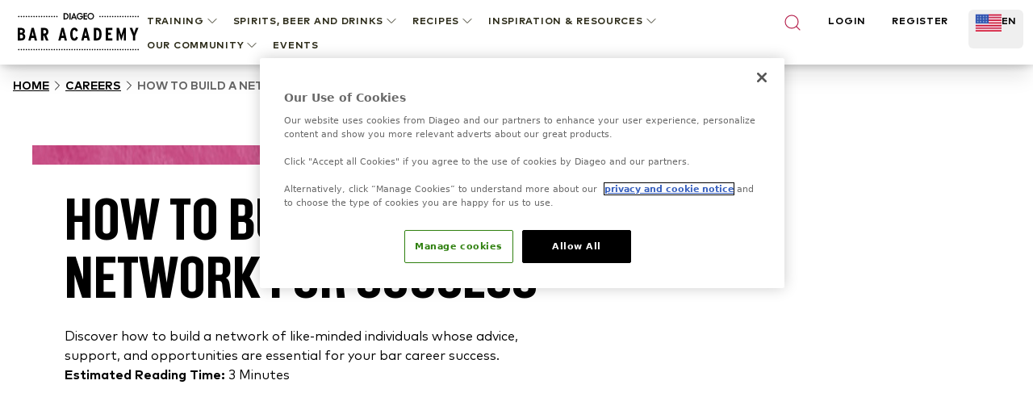

--- FILE ---
content_type: text/html; charset=utf-8
request_url: https://www.diageobaracademy.com/en-us/home/careers/how-to-build-a-network-for-success
body_size: 98695
content:
<!DOCTYPE html><html class="__variable_90b233 __variable_4031cc" lang="en-us"><head><meta charSet="utf-8"/><meta name="viewport" content="width=device-width, initial-scale=1"/><link rel="preload" href="/_next/static/media/2231fb10879679fa-s.p.woff2" as="font" crossorigin="" type="font/woff2"/><link rel="preload" href="/_next/static/media/2aae04e8117ee0bc-s.p.woff2" as="font" crossorigin="" type="font/woff2"/><link rel="preload" href="/_next/static/media/3e4b324afa842adb-s.p.woff2" as="font" crossorigin="" type="font/woff2"/><link rel="preload" href="/_next/static/media/6d9fb2773fdf3222-s.p.woff2" as="font" crossorigin="" type="font/woff2"/><link rel="preload" href="/_next/static/media/ae6055f83d5394fa-s.p.woff2" as="font" crossorigin="" type="font/woff2"/><link rel="preload" href="/_next/static/media/b340cf02c5a3601d-s.p.woff2" as="font" crossorigin="" type="font/woff2"/><link rel="preload" href="/_next/static/media/db9750e75e4be515-s.p.woff2" as="font" crossorigin="" type="font/woff2"/><link rel="preload" href="/_next/static/media/edeeb44a2f04cad6-s.p.woff2" as="font" crossorigin="" type="font/woff2"/><link rel="preload" href="/_next/static/media/f86c713bc165f29e-s.p.woff2" as="font" crossorigin="" type="font/woff2"/><link rel="preload" as="image" href="https://images.ctfassets.net/6zncp07wiqyq/5DtakwT27c0rf6PX3mQ1JT/09532346c9f5db64b7e05056e0fd34f2/logo.svg"/><link rel="preload" as="image" href="https://images.ctfassets.net/6zncp07wiqyq/10kFjcc4w5wwM3wUew4fVg/475197845b15c4b38be4f30875958742/logo.svg"/><link rel="preload" as="image" href="https://images.ctfassets.net/6zncp07wiqyq/65tDMt0EO8ri4yk9xa8CrH/f4978b7f674e69a2fcc69c25cac98527/image.png"/><link rel="stylesheet" href="/_next/static/css/84552d17aa50d797.css" data-precedence="next"/><link rel="stylesheet" href="/_next/static/css/91db6848c810348e.css" data-precedence="next"/><link rel="stylesheet" href="/_next/static/css/6df3d77312450059.css" data-precedence="next"/><link rel="preload" as="script" fetchPriority="low" href="/_next/static/chunks/webpack-78a1744401971ca1.js"/><script src="/_next/static/chunks/b519fb34-f64fd69577ffca60.js" async=""></script><script src="/_next/static/chunks/986-0f1c9af71d0f6e15.js" async=""></script><script src="/_next/static/chunks/main-app-7bffeb81fb55f916.js" async=""></script><script src="/_next/static/chunks/109-f5eb9e8169b8ffe7.js" async=""></script><script src="/_next/static/chunks/511-26562a63d7594e91.js" async=""></script><script src="/_next/static/chunks/647-52d2832e486485cd.js" async=""></script><script src="/_next/static/chunks/767-95c475ecf67edb24.js" async=""></script><script src="/_next/static/chunks/app/(content)/%5Blocale%5D/%5B%5B...slug%5D%5D/not-found-fae7a1439305368c.js" async=""></script><script src="/_next/static/chunks/app/(content)/%5Blocale%5D/layout-bd7af0661784d928.js" async=""></script><link rel="preload" href="https://cdn-ukwest.onetrust.com/consent/24af137a-aaed-4d21-b1c3-a43f50c410bf/OtAutoBlock.js" as="script" crossorigin=""/><link rel="preload" href="https://cdn-ukwest.onetrust.com/scripttemplates/otSDKStub.js?did=24af137a-aaed-4d21-b1c3-a43f50c410bf" as="script" crossorigin=""/><link rel="preload" href="https://www.google.com/recaptcha/api.js?render=6Lc1SyArAAAAAPgRzSeuXGOl2PcrqyzQpPLb5NzF" as="script"/><title>How to Build a Network for Success</title><meta name="description" content="Discover how to build a network of like-minded individuals whose advice, support, and opportunities are essential for your bar career success. "/><meta name="application-name" content="Diageo Bar Academy"/><link rel="canonical" href="https://www.diageobaracademy.com/en-us/home/careers/how-to-build-a-network-for-success"/><link rel="alternate" hrefLang="de-de" href="https://www.diageobaracademy.com/de-de/home/karriere/wie-du-ein-erfolgreiches-netzwerk-aufbaust"/><link rel="alternate" hrefLang="en-zz" href="https://www.diageobaracademy.com/en-zz/home/careers/how-to-build-a-network-for-success"/><link rel="alternate" hrefLang="en-us" href="https://www.diageobaracademy.com/en-us/home/careers/how-to-build-a-network-for-success"/><link rel="alternate" hrefLang="es-es" href="https://www.diageobaracademy.com/es-es/home/desarrollo-profesional/como-construir-una-red-para-el-exito"/><link rel="alternate" hrefLang="es-lac" href="https://www.diageobaracademy.com/es-lac/home/carrera-habilidades-de-liderazgo-y-bienestar-articulos/como-crear-una-red-para-el-exito"/><link rel="alternate" hrefLang="pt-br" href="https://www.diageobaracademy.com/pt-br/home/carreira-lideranca-e-bem-estar/como-construir-o-networking-para-o-sucesso"/><meta name="format-detection" content="telephone=no"/><meta name="apple-mobile-web-app-capable" content="yes"/><meta name="apple-mobile-web-app-title" content="https://www.diageobaracademy.com - Diageo Bar Academy"/><meta name="apple-mobile-web-app-status-bar-style" content="default"/><meta property="og:title" content="How to Build a Network for Success"/><meta property="og:description" content="Discover how to build a network of like-minded individuals whose advice, support, and opportunities are essential for your bar career success. "/><meta property="og:url" content="https://www.diageobaracademy.com/home/careers/how-to-build-a-network-for-success"/><meta property="og:image" content="https://images.ctfassets.net/6zncp07wiqyq/56MZWIkG7LBX8Ate8nA0o1/54fe5db5d301bbd69c9b9443390463f7/media_t24gm3vx_training_onlinetrainingande-learning_bartendernetworking_listing_image.jpg"/><meta property="og:type" content="website"/><meta name="twitter:card" content="summary"/><meta name="twitter:title" content="How to Build a Network for Success"/><meta name="twitter:description" content="Discover how to build a network of like-minded individuals whose advice, support, and opportunities are essential for your bar career success. "/><meta name="twitter:image" content="https://images.ctfassets.net/6zncp07wiqyq/56MZWIkG7LBX8Ate8nA0o1/54fe5db5d301bbd69c9b9443390463f7/media_t24gm3vx_training_onlinetrainingande-learning_bartendernetworking_listing_image.jpg"/><link rel="icon" href="/favicon.ico" type="image/x-icon" sizes="16x16"/><meta name="next-size-adjust"/><script>(self.__next_s=self.__next_s||[]).push([0,{"children":"\n          (function(w,d,s,l,i){\n              w[l]=w[l]||[];\n              w[l].push({'gtm.start': new Date().getTime(), event:'gtm.js'});\n              var f=d.getElementsByTagName(s)[0],\n                  j=d.createElement(s),\n                  dl=l!='dataLayer'?'&l='+l:'';\n              j.async=true;\n              j.src='https://www.googletagmanager.com/gtm.js?id='+i+dl;\n              f.parentNode.insertBefore(j,f);\n          })(window,document,'script','dataLayer','GTM-5FGNBKK3');\n        ","id":"gtm-base"}])</script><script src="/_next/static/chunks/polyfills-42372ed130431b0a.js" noModule=""></script></head><body class="pt-20"><a class="br-link min-h-accessible bg-muted absolute left-[-99999px] z-[99] rounded-lg px-4 py-2 shadow-xl focus:left-5 focus:top-5 focus:outline-0 focus-visible:outline-0 focus-visible:ring-ring disabled:opacity-50 disabled:pointer-events-none ring-offset-background focus-visible:ring-2 focus-visible:ring-offset-2" href="#main-content" tabindex="0">Skip to main</a><script>(self.__next_s=self.__next_s||[]).push(["https://cdn-ukwest.onetrust.com/consent/24af137a-aaed-4d21-b1c3-a43f50c410bf/OtAutoBlock.js",{"crossOrigin":"anonymous","id":"onetrust-autoblock"}])</script><script>(self.__next_s=self.__next_s||[]).push(["https://cdn-ukwest.onetrust.com/scripttemplates/otSDKStub.js?did=24af137a-aaed-4d21-b1c3-a43f50c410bf",{"crossOrigin":"anonymous","data-domain-script":"24af137a-aaed-4d21-b1c3-a43f50c410bf","id":"onetrust-sdk"}])</script><script>(self.__next_s=self.__next_s||[]).push([0,{"children":"function OptanonWrapper() {}","id":"fake-function"}])</script><main id="main-content"><header class="fixed top-0 z-40 w-full bg-white shadow-[2px_0_8px_3px_rgba(0,0,0,0.1)]"><div class="m-auto flex h-20 max-w-screen-xl items-center justify-center gap-9 bg-white lg:px-5"><a aria-label="Home" class="relative shrink-0" href="/en-us"><img alt="Diageo Bar Academy" loading="eager" width="150" height="56" decoding="async" data-nimg="1" class="h-12 w-[9.625rem] object-fill" style="color:transparent" src="https://images.ctfassets.net/6zncp07wiqyq/10kFjcc4w5wwM3wUew4fVg/475197845b15c4b38be4f30875958742/logo.svg"/></a><div class=" absolute left-0 lg:hidden print:hidden"><button class="br-button inline-flex items-center justify-center whitespace-nowrap motion-safe:transition-colors br-button-ghost bg-transparent border-transparent text-foreground br-type-button-md br-button-size-md gap-2 focus:outline-0 focus-visible:outline-0 focus-visible:ring-ring disabled:opacity-50 disabled:pointer-events-none ring-offset-background focus-visible:ring-2 focus-visible:ring-offset-2 size-14 px-0" aria-label="Menu"><svg xmlns="http://www.w3.org/2000/svg" width="24" height="24" viewBox="0 0 24 24" fill="none" stroke="currentColor" stroke-width="2" stroke-linecap="round" stroke-linejoin="round" class="lucide lucide-menu"><line x1="4" x2="20" y1="12" y2="12"></line><line x1="4" x2="20" y1="6" y2="6"></line><line x1="4" x2="20" y1="18" y2="18"></line></svg></button><button class="br-button items-center justify-center whitespace-nowrap motion-safe:transition-colors br-button-ghost bg-transparent border-transparent text-foreground br-type-button-md br-button-size-md gap-2 focus:outline-0 focus-visible:outline-0 focus-visible:ring-ring disabled:opacity-50 disabled:pointer-events-none ring-offset-background focus-visible:ring-2 focus-visible:ring-offset-2 hidden size-14 px-0" aria-label="Close"><svg xmlns="http://www.w3.org/2000/svg" width="24" height="24" viewBox="0 0 24 24" fill="none" stroke="currentColor" stroke-width="2" stroke-linecap="round" stroke-linejoin="round" class="lucide lucide-x"><path d="M18 6 6 18"></path><path d="m6 6 12 12"></path></svg></button></div><div class="translate-x-full fixed inset-0 top-20 w-full overflow-auto border-t border-t-border-gray lg:hidden" style="transition:background-color 0s, transform 0s 0.3s;height:calc(100% - 5rem)"><div class="-translate-y-full fixed top-0 flex h-full min-h-full w-full flex-col overflow-y-auto bg-white transition-transform duration-300"><div class="px-4 py-12"><!--$!--><template data-dgst="BAILOUT_TO_CLIENT_SIDE_RENDERING"></template><!--/$--><div class="mb-8 flex flex-col gap-6"><button class="br-button inline-flex whitespace-nowrap motion-safe:transition-colors br-button-ghost bg-transparent border-transparent text-foreground br-button-size-md gap-2 focus:outline-0 focus-visible:outline-0 focus-visible:ring-ring disabled:opacity-50 disabled:pointer-events-none ring-offset-background focus-visible:ring-2 focus-visible:ring-offset-2 h-8 items-start justify-start rounded-none border-b border-b-border-gray p-0 br-type-button-xs" aria-label="Training">Training<svg xmlns="http://www.w3.org/2000/svg" width="24" height="24" viewBox="0 0 24 24" fill="none" stroke="currentColor" stroke-width="2" stroke-linecap="round" stroke-linejoin="round" class="lucide lucide-chevron-down size-5" focusable="false"><path d="m6 9 6 6 6-6"></path></svg></button><button class="br-button inline-flex whitespace-nowrap motion-safe:transition-colors br-button-ghost bg-transparent border-transparent text-foreground br-button-size-md gap-2 focus:outline-0 focus-visible:outline-0 focus-visible:ring-ring disabled:opacity-50 disabled:pointer-events-none ring-offset-background focus-visible:ring-2 focus-visible:ring-offset-2 h-8 items-start justify-start rounded-none border-b border-b-border-gray p-0 br-type-button-xs" aria-label="SPIRITS, BEER AND DRINKS">SPIRITS, BEER AND DRINKS<svg xmlns="http://www.w3.org/2000/svg" width="24" height="24" viewBox="0 0 24 24" fill="none" stroke="currentColor" stroke-width="2" stroke-linecap="round" stroke-linejoin="round" class="lucide lucide-chevron-down size-5" focusable="false"><path d="m6 9 6 6 6-6"></path></svg></button><button class="br-button inline-flex whitespace-nowrap motion-safe:transition-colors br-button-ghost bg-transparent border-transparent text-foreground br-button-size-md gap-2 focus:outline-0 focus-visible:outline-0 focus-visible:ring-ring disabled:opacity-50 disabled:pointer-events-none ring-offset-background focus-visible:ring-2 focus-visible:ring-offset-2 h-8 items-start justify-start rounded-none border-b border-b-border-gray p-0 br-type-button-xs" aria-label="RECIPES">RECIPES<svg xmlns="http://www.w3.org/2000/svg" width="24" height="24" viewBox="0 0 24 24" fill="none" stroke="currentColor" stroke-width="2" stroke-linecap="round" stroke-linejoin="round" class="lucide lucide-chevron-down size-5" focusable="false"><path d="m6 9 6 6 6-6"></path></svg></button><button class="br-button inline-flex whitespace-nowrap motion-safe:transition-colors br-button-ghost bg-transparent border-transparent text-foreground br-button-size-md gap-2 focus:outline-0 focus-visible:outline-0 focus-visible:ring-ring disabled:opacity-50 disabled:pointer-events-none ring-offset-background focus-visible:ring-2 focus-visible:ring-offset-2 h-8 items-start justify-start rounded-none border-b border-b-border-gray p-0 br-type-button-xs" aria-label="INSPIRATION &amp; RESOURCES">INSPIRATION &amp; RESOURCES<svg xmlns="http://www.w3.org/2000/svg" width="24" height="24" viewBox="0 0 24 24" fill="none" stroke="currentColor" stroke-width="2" stroke-linecap="round" stroke-linejoin="round" class="lucide lucide-chevron-down size-5" focusable="false"><path d="m6 9 6 6 6-6"></path></svg></button><button class="br-button inline-flex whitespace-nowrap motion-safe:transition-colors br-button-ghost bg-transparent border-transparent text-foreground br-button-size-md gap-2 focus:outline-0 focus-visible:outline-0 focus-visible:ring-ring disabled:opacity-50 disabled:pointer-events-none ring-offset-background focus-visible:ring-2 focus-visible:ring-offset-2 h-8 items-start justify-start rounded-none border-b border-b-border-gray p-0 br-type-button-xs" aria-label="OUR COMMUNITY">OUR COMMUNITY<svg xmlns="http://www.w3.org/2000/svg" width="24" height="24" viewBox="0 0 24 24" fill="none" stroke="currentColor" stroke-width="2" stroke-linecap="round" stroke-linejoin="round" class="lucide lucide-chevron-down size-5" focusable="false"><path d="m6 9 6 6 6-6"></path></svg></button><a aria-label=" " class="br-button inline-flex whitespace-nowrap motion-safe:transition-colors br-button-ghost bg-transparent border-transparent text-foreground br-button-size-md gap-2 focus:outline-0 focus-visible:outline-0 focus-visible:ring-ring disabled:opacity-50 disabled:pointer-events-none ring-offset-background focus-visible:ring-2 focus-visible:ring-offset-2 h-8 items-start justify-start rounded-none border-b border-b-border-gray p-0 br-type-button-xs" data-analytics-event="contentInteraction" data-analytics-data-journey_type="Content" data-analytics-data-interaction_type="Content" data-analytics-data-interaction_name=" " href="/en-us/home/events">EVENTS</a></div><a aria-label="LOGIN" class="br-button inline-flex items-center justify-center whitespace-nowrap motion-safe:transition-colors br-button-primary br-button-size-md gap-2 focus:outline-0 focus-visible:outline-0 focus-visible:ring-ring disabled:opacity-50 disabled:pointer-events-none ring-offset-background focus-visible:ring-2 focus-visible:ring-offset-2 mb-4 h-14 w-full br-type-button-xs" href="/en-us/home/login">LOGIN</a><a aria-label="REGISTER" class="br-button inline-flex items-center justify-center whitespace-nowrap motion-safe:transition-colors br-button-outline br-button-size-md gap-2 focus:outline-0 focus-visible:outline-0 focus-visible:ring-ring disabled:opacity-50 disabled:pointer-events-none ring-offset-background focus-visible:ring-2 focus-visible:ring-offset-2 h-14 w-full br-type-button-xs" href="/en-us/home/registration">REGISTER</a></div><div class="h-[1px] w-full bg-border-gray"></div><button class="br-button inline-flex items-center justify-center whitespace-nowrap motion-safe:transition-colors br-button-size-md gap-2 focus:outline-0 focus-visible:outline-0 focus-visible:ring-ring disabled:opacity-50 disabled:pointer-events-none ring-offset-background focus-visible:ring-2 focus-visible:ring-offset-2 h-14 w-full shrink-0 rounded-none border-none px-3 br-type-functional-md" aria-label="Change language"><div class="relative h-4 w-6"><picture><source media="(max-width: 767px)" sizes="100vw" srcSet="https://images.ctfassets.net/6zncp07wiqyq/4PeKB4Yd4AyXTmyjaqnXdg/229c6722c858b478c6df0d474af3e5b8/US_flag.png?fm=avif&amp;q=30 1x, https://images.ctfassets.net/6zncp07wiqyq/4PeKB4Yd4AyXTmyjaqnXdg/229c6722c858b478c6df0d474af3e5b8/US_flag.png?fm=avif&amp;q=30 2x" type="image/avif"/><source media="(max-width: 767px)" sizes="100vw" srcSet="https://images.ctfassets.net/6zncp07wiqyq/4PeKB4Yd4AyXTmyjaqnXdg/229c6722c858b478c6df0d474af3e5b8/US_flag.png?fm=webp&amp;q=50 1x, https://images.ctfassets.net/6zncp07wiqyq/4PeKB4Yd4AyXTmyjaqnXdg/229c6722c858b478c6df0d474af3e5b8/US_flag.png?fm=webp&amp;q=50 2x" type="image/webp"/><source media="(min-width: 768px)" sizes="100vw" srcSet="https://images.ctfassets.net/6zncp07wiqyq/4PeKB4Yd4AyXTmyjaqnXdg/229c6722c858b478c6df0d474af3e5b8/US_flag.png?fm=avif&amp;q=60 1x, https://images.ctfassets.net/6zncp07wiqyq/4PeKB4Yd4AyXTmyjaqnXdg/229c6722c858b478c6df0d474af3e5b8/US_flag.png?fm=avif&amp;q=60 2x" type="image/avif"/><source media="(min-width: 768px)" sizes="100vw" srcSet="https://images.ctfassets.net/6zncp07wiqyq/4PeKB4Yd4AyXTmyjaqnXdg/229c6722c858b478c6df0d474af3e5b8/US_flag.png?fm=webp&amp;q=80 1x, https://images.ctfassets.net/6zncp07wiqyq/4PeKB4Yd4AyXTmyjaqnXdg/229c6722c858b478c6df0d474af3e5b8/US_flag.png?fm=webp&amp;q=80 2x" type="image/webp"/><img alt="USA flag  " loading="lazy" decoding="async" class="object-contain" style="position:absolute;height:100%;width:100%;left:0;top:0;right:0;bottom:0;color:transparent" sizes="100vw" src="https://images.ctfassets.net/6zncp07wiqyq/4PeKB4Yd4AyXTmyjaqnXdg/229c6722c858b478c6df0d474af3e5b8/US_flag.png"/></picture></div>USA: English<svg xmlns="http://www.w3.org/2000/svg" width="24" height="24" viewBox="0 0 24 24" fill="none" stroke="currentColor" stroke-width="2" stroke-linecap="round" stroke-linejoin="round" class="lucide lucide-chevron-down  size-4 transition-transform" focusable="false"><path d="m6 9 6 6 6-6"></path></svg></button></div></div><div class=" fixed -right-full top-0 h-full w-full overflow-auto bg-white transition-transform"><div class="flex h-20 items-center justify-between border-b border-b-border-gray br-type-button-xs"><button class="br-button inline-flex items-center justify-center whitespace-nowrap motion-safe:transition-colors br-button-ghost bg-transparent border-transparent text-foreground br-type-button-md br-button-size-md gap-2 focus:outline-0 focus-visible:outline-0 focus-visible:ring-ring disabled:opacity-50 disabled:pointer-events-none ring-offset-background focus-visible:ring-2 focus-visible:ring-offset-2 size-16 px-0" aria-label="Close"><svg xmlns="http://www.w3.org/2000/svg" width="24" height="24" viewBox="0 0 24 24" fill="none" stroke="currentColor" stroke-width="2" stroke-linecap="round" stroke-linejoin="round" class="lucide lucide-chevron-down size-6 rotate-90"><path d="m6 9 6 6 6-6"></path></svg></button><button class="br-button inline-flex items-center justify-center whitespace-nowrap motion-safe:transition-colors br-button-ghost bg-transparent border-transparent text-foreground br-type-button-md br-button-size-md gap-2 focus:outline-0 focus-visible:outline-0 focus-visible:ring-ring disabled:opacity-50 disabled:pointer-events-none ring-offset-background focus-visible:ring-2 focus-visible:ring-offset-2 size-16 px-0" aria-label="Close"><svg xmlns="http://www.w3.org/2000/svg" width="24" height="24" viewBox="0 0 24 24" fill="none" stroke="currentColor" stroke-width="2" stroke-linecap="round" stroke-linejoin="round" class="lucide lucide-x"><path d="M18 6 6 18"></path><path d="m6 6 12 12"></path></svg></button></div><div class="flex flex-col gap-9 py-8"></div></div><div class="hidden h-16 w-full justify-between pt-1 br-type-button-xs lg:flex"><!--$!--><template data-dgst="BAILOUT_TO_CLIENT_SIDE_RENDERING"></template><!--/$--><div aria-label="Nagivation Menu" class="flex flex-wrap items-start justify-start"><button class="br-button inline-flex items-center justify-center whitespace-nowrap motion-safe:transition-colors br-button-ghost bg-transparent border-transparent text-foreground br-button-size-md gap-2 focus:outline-0 focus-visible:outline-0 focus-visible:ring-ring disabled:opacity-50 disabled:pointer-events-none ring-offset-background focus-visible:ring-2 focus-visible:ring-offset-2 group/item relative h-auto border-none !bg-transparent px-2 py-1 br-type-button-xs active:text-black" aria-label="Training"><div class=" absolute -bottom-1.5 left-2 h-2 w-0 bg-brand-primary-500 transition-all duration-300 group-hover/item:w-[calc(100%-1rem)]"></div>Training<svg xmlns="http://www.w3.org/2000/svg" width="24" height="24" viewBox="0 0 24 24" fill="none" stroke="currentColor" stroke-width="2" stroke-linecap="round" stroke-linejoin="round" class="lucide lucide-chevron-down size-5" focusable="false"><path d="m6 9 6 6 6-6"></path></svg></button><button class="br-button inline-flex items-center justify-center whitespace-nowrap motion-safe:transition-colors br-button-ghost bg-transparent border-transparent text-foreground br-button-size-md gap-2 focus:outline-0 focus-visible:outline-0 focus-visible:ring-ring disabled:opacity-50 disabled:pointer-events-none ring-offset-background focus-visible:ring-2 focus-visible:ring-offset-2 group/item relative h-auto border-none !bg-transparent px-2 py-1 br-type-button-xs active:text-black" aria-label="SPIRITS, BEER AND DRINKS"><div class=" absolute -bottom-1.5 left-2 h-2 w-0 bg-brand-primary-500 transition-all duration-300 group-hover/item:w-[calc(100%-1rem)]"></div>SPIRITS, BEER AND DRINKS<svg xmlns="http://www.w3.org/2000/svg" width="24" height="24" viewBox="0 0 24 24" fill="none" stroke="currentColor" stroke-width="2" stroke-linecap="round" stroke-linejoin="round" class="lucide lucide-chevron-down size-5" focusable="false"><path d="m6 9 6 6 6-6"></path></svg></button><button class="br-button inline-flex items-center justify-center whitespace-nowrap motion-safe:transition-colors br-button-ghost bg-transparent border-transparent text-foreground br-button-size-md gap-2 focus:outline-0 focus-visible:outline-0 focus-visible:ring-ring disabled:opacity-50 disabled:pointer-events-none ring-offset-background focus-visible:ring-2 focus-visible:ring-offset-2 group/item relative h-auto border-none !bg-transparent px-2 py-1 br-type-button-xs active:text-black" aria-label="RECIPES"><div class=" absolute -bottom-1.5 left-2 h-2 w-0 bg-brand-primary-500 transition-all duration-300 group-hover/item:w-[calc(100%-1rem)]"></div>RECIPES<svg xmlns="http://www.w3.org/2000/svg" width="24" height="24" viewBox="0 0 24 24" fill="none" stroke="currentColor" stroke-width="2" stroke-linecap="round" stroke-linejoin="round" class="lucide lucide-chevron-down size-5" focusable="false"><path d="m6 9 6 6 6-6"></path></svg></button><button class="br-button inline-flex items-center justify-center whitespace-nowrap motion-safe:transition-colors br-button-ghost bg-transparent border-transparent text-foreground br-button-size-md gap-2 focus:outline-0 focus-visible:outline-0 focus-visible:ring-ring disabled:opacity-50 disabled:pointer-events-none ring-offset-background focus-visible:ring-2 focus-visible:ring-offset-2 group/item relative h-auto border-none !bg-transparent px-2 py-1 br-type-button-xs active:text-black" aria-label="INSPIRATION &amp; RESOURCES"><div class=" absolute -bottom-1.5 left-2 h-2 w-0 bg-brand-primary-500 transition-all duration-300 group-hover/item:w-[calc(100%-1rem)]"></div>INSPIRATION &amp; RESOURCES<svg xmlns="http://www.w3.org/2000/svg" width="24" height="24" viewBox="0 0 24 24" fill="none" stroke="currentColor" stroke-width="2" stroke-linecap="round" stroke-linejoin="round" class="lucide lucide-chevron-down size-5" focusable="false"><path d="m6 9 6 6 6-6"></path></svg></button><button class="br-button inline-flex items-center justify-center whitespace-nowrap motion-safe:transition-colors br-button-ghost bg-transparent border-transparent text-foreground br-button-size-md gap-2 focus:outline-0 focus-visible:outline-0 focus-visible:ring-ring disabled:opacity-50 disabled:pointer-events-none ring-offset-background focus-visible:ring-2 focus-visible:ring-offset-2 group/item relative h-auto border-none !bg-transparent px-2 py-1 br-type-button-xs active:text-black" aria-label="OUR COMMUNITY"><div class=" absolute -bottom-1.5 left-2 h-2 w-0 bg-brand-primary-500 transition-all duration-300 group-hover/item:w-[calc(100%-1rem)]"></div>OUR COMMUNITY<svg xmlns="http://www.w3.org/2000/svg" width="24" height="24" viewBox="0 0 24 24" fill="none" stroke="currentColor" stroke-width="2" stroke-linecap="round" stroke-linejoin="round" class="lucide lucide-chevron-down size-5" focusable="false"><path d="m6 9 6 6 6-6"></path></svg></button><a aria-label=" " class="br-button inline-flex items-center justify-center whitespace-nowrap motion-safe:transition-colors br-button-ghost bg-transparent border-transparent text-foreground br-button-size-md gap-2 focus:outline-0 focus-visible:outline-0 focus-visible:ring-ring disabled:opacity-50 disabled:pointer-events-none ring-offset-background focus-visible:ring-2 focus-visible:ring-offset-2 h-auto border-none !bg-transparent px-2 py-1 br-type-button-xs active:text-black" data-analytics-event="contentInteraction" data-analytics-data-journey_type="Content" data-analytics-data-interaction_type="Content" data-analytics-data-interaction_name=" " href="/en-us/home/events">EVENTS</a></div><div class="-mx-2 flex w-full max-w-[19.125rem] justify-between"><button class="br-button inline-flex justify-center whitespace-nowrap motion-safe:transition-colors br-button-ghost bg-transparent border-transparent text-foreground br-button-size-icon flex-shrink-0 focus:outline-0 focus-visible:outline-0 focus-visible:ring-ring disabled:opacity-50 disabled:pointer-events-none ring-offset-background focus-visible:ring-2 focus-visible:ring-offset-2 w-auto items-start border-none px-2 py-1" aria-label="Search"><svg xmlns="http://www.w3.org/2000/svg" width="24" height="24" viewBox="0 0 24 24" fill="none" stroke="currentColor" stroke-width="2" stroke-linecap="round" stroke-linejoin="round" class="lucide lucide-search text-brand-primary-500"><circle cx="11" cy="11" r="8"></circle><path d="m21 21-4.3-4.3"></path></svg></button><a aria-label="LOGIN" class="px-2 py-1 br-type-button-xs" href="/en-us/home/login">LOGIN</a><a aria-label="REGISTER" class="px-2 py-1 br-type-button-xs" href="/en-us/home/registration">REGISTER</a><div class="flex"><button class="br-button inline-flex justify-center whitespace-nowrap motion-safe:transition-colors br-button-size-md gap-2 focus:outline-0 focus-visible:outline-0 focus-visible:ring-ring disabled:opacity-50 disabled:pointer-events-none ring-offset-background focus-visible:ring-2 focus-visible:ring-offset-2 h-12 items-start border-none px-2 py-1 br-type-button-xs" aria-label="Change language" type="button" aria-haspopup="dialog" aria-expanded="false" aria-controls="radix-:R3tkcveijtsq:" data-state="closed"><div class="relative h-6 w-[2.0625rem]"><picture><source media="(max-width: 767px)" sizes="100vw" srcSet="https://images.ctfassets.net/6zncp07wiqyq/4PeKB4Yd4AyXTmyjaqnXdg/229c6722c858b478c6df0d474af3e5b8/US_flag.png?fm=avif&amp;q=30 1x, https://images.ctfassets.net/6zncp07wiqyq/4PeKB4Yd4AyXTmyjaqnXdg/229c6722c858b478c6df0d474af3e5b8/US_flag.png?fm=avif&amp;q=30 2x" type="image/avif"/><source media="(max-width: 767px)" sizes="100vw" srcSet="https://images.ctfassets.net/6zncp07wiqyq/4PeKB4Yd4AyXTmyjaqnXdg/229c6722c858b478c6df0d474af3e5b8/US_flag.png?fm=webp&amp;q=50 1x, https://images.ctfassets.net/6zncp07wiqyq/4PeKB4Yd4AyXTmyjaqnXdg/229c6722c858b478c6df0d474af3e5b8/US_flag.png?fm=webp&amp;q=50 2x" type="image/webp"/><source media="(min-width: 768px)" sizes="100vw" srcSet="https://images.ctfassets.net/6zncp07wiqyq/4PeKB4Yd4AyXTmyjaqnXdg/229c6722c858b478c6df0d474af3e5b8/US_flag.png?fm=avif&amp;q=60 1x, https://images.ctfassets.net/6zncp07wiqyq/4PeKB4Yd4AyXTmyjaqnXdg/229c6722c858b478c6df0d474af3e5b8/US_flag.png?fm=avif&amp;q=60 2x" type="image/avif"/><source media="(min-width: 768px)" sizes="100vw" srcSet="https://images.ctfassets.net/6zncp07wiqyq/4PeKB4Yd4AyXTmyjaqnXdg/229c6722c858b478c6df0d474af3e5b8/US_flag.png?fm=webp&amp;q=80 1x, https://images.ctfassets.net/6zncp07wiqyq/4PeKB4Yd4AyXTmyjaqnXdg/229c6722c858b478c6df0d474af3e5b8/US_flag.png?fm=webp&amp;q=80 2x" type="image/webp"/><img alt="USA flag  " loading="lazy" decoding="async" class="object-contain" style="position:absolute;height:100%;width:100%;left:0;top:0;right:0;bottom:0;color:transparent" sizes="100vw" src="https://images.ctfassets.net/6zncp07wiqyq/4PeKB4Yd4AyXTmyjaqnXdg/229c6722c858b478c6df0d474af3e5b8/US_flag.png"/></picture></div>EN</button></div></div></div><div class="-translate-y-full fixed inset-0 top-20 -z-10 w-full border-t border-t-border-gray transition-transform print:hidden"><button class="br-button inline-flex items-center justify-center whitespace-nowrap motion-safe:transition-colors br-button-ghost bg-transparent border-transparent text-foreground br-type-button-md br-button-size-md gap-2 focus:outline-0 focus-visible:outline-0 focus-visible:ring-ring disabled:opacity-50 disabled:pointer-events-none ring-offset-background focus-visible:ring-2 focus-visible:ring-offset-2 absolute right-0 top-0 size-16 px-0" aria-label="Close"><svg xmlns="http://www.w3.org/2000/svg" width="24" height="24" viewBox="0 0 24 24" fill="none" stroke="currentColor" stroke-width="2" stroke-linecap="round" stroke-linejoin="round" class="lucide lucide-x"><path d="M18 6 6 18"></path><path d="m6 6 12 12"></path></svg></button><div class="max-h-full w-screen overflow-auto bg-white shadow-xl"><div class="m-auto flex w-full max-w-screen-xl gap-6 px-5 py-8"></div></div></div></div></header><!--$!--><template data-dgst="BAILOUT_TO_CLIENT_SIDE_RENDERING"></template><!--/$--><!--$--><nav aria-label="breadcrumb" class="w-full px-4 py-4"><ol class="br-breadcrumb-list gap-2xs md:gap-xs flex items-center break-words flex-nowrap text-black br-type-functional-sm-bold-uppercase"><li class="br-breadcrumb-item inline-flex items-center"><a class="br-breadcrumb-link items-center motion-safe:transition-colors focus:outline-0 focus-visible:outline-0 focus-visible:ring-ring disabled:opacity-50 disabled:pointer-events-none ring-offset-background focus-visible:ring-2 focus-visible:ring-offset-2 min-h-5 content-center underline hover:text-brand-primary-500 hidden md:block" aria-label="Home" href="/en-us/home">Home</a></li><li aria-hidden="true" class="br-breadcrumb-separator hidden rotate-180 md:block md:rotate-0"><svg xmlns="http://www.w3.org/2000/svg" width="24" height="24" viewBox="0 0 24 24" fill="none" stroke="currentColor" stroke-width="2" stroke-linecap="round" stroke-linejoin="round" class="lucide lucide-chevron-right size-5" focusable="false"><path d="m9 18 6-6-6-6"></path></svg></li><li class="br-breadcrumb-item inline-flex items-center"><a class="br-breadcrumb-link items-center motion-safe:transition-colors focus:outline-0 focus-visible:outline-0 focus-visible:ring-ring disabled:opacity-50 disabled:pointer-events-none ring-offset-background focus-visible:ring-2 focus-visible:ring-offset-2 min-h-5 content-center underline hover:text-brand-primary-500 hidden md:block" aria-label="Careers" href="/en-us/home/careers">Careers</a></li><li aria-hidden="true" class="br-breadcrumb-separator rotate-180 md:rotate-0"><svg xmlns="http://www.w3.org/2000/svg" width="24" height="24" viewBox="0 0 24 24" fill="none" stroke="currentColor" stroke-width="2" stroke-linecap="round" stroke-linejoin="round" class="lucide lucide-chevron-right size-5" focusable="false"><path d="m9 18 6-6-6-6"></path></svg></li><li class="br-breadcrumb-item inline-flex items-center"><span aria-current="page" aria-disabled="true" class="br-breadcrumb-page flex items-center min-h-5 text-[hsl(0,0%,40%)]">How to Build a Network for Success</span></li></ol></nav><div class="relative size-full lg:min-h-[36.0625rem]" data-testid="hero-slide"><div class="relative inset-0 h-[13.25rem] lg:absolute lg:h-full"><picture><source media="(max-width: 767px)" sizes="100vw" srcSet="https://images.ctfassets.net/6zncp07wiqyq/aVdtBRL589VvJ8jwCrYuS/df13ed3c4d40c97bd9d1e9ef13da4c0b/media_me1p2sfz_training_onlinetrainingande-learning_bartendernetworking_hero_image.jpg?fm=avif&amp;q=30 1x, https://images.ctfassets.net/6zncp07wiqyq/aVdtBRL589VvJ8jwCrYuS/df13ed3c4d40c97bd9d1e9ef13da4c0b/media_me1p2sfz_training_onlinetrainingande-learning_bartendernetworking_hero_image.jpg?fm=avif&amp;q=30 2x" type="image/avif"/><source media="(max-width: 767px)" sizes="100vw" srcSet="https://images.ctfassets.net/6zncp07wiqyq/aVdtBRL589VvJ8jwCrYuS/df13ed3c4d40c97bd9d1e9ef13da4c0b/media_me1p2sfz_training_onlinetrainingande-learning_bartendernetworking_hero_image.jpg?fm=webp&amp;q=50 1x, https://images.ctfassets.net/6zncp07wiqyq/aVdtBRL589VvJ8jwCrYuS/df13ed3c4d40c97bd9d1e9ef13da4c0b/media_me1p2sfz_training_onlinetrainingande-learning_bartendernetworking_hero_image.jpg?fm=webp&amp;q=50 2x" type="image/webp"/><source media="(min-width: 768px)" sizes="100vw" srcSet="https://images.ctfassets.net/6zncp07wiqyq/aVdtBRL589VvJ8jwCrYuS/df13ed3c4d40c97bd9d1e9ef13da4c0b/media_me1p2sfz_training_onlinetrainingande-learning_bartendernetworking_hero_image.jpg?fm=avif&amp;q=60 1x, https://images.ctfassets.net/6zncp07wiqyq/aVdtBRL589VvJ8jwCrYuS/df13ed3c4d40c97bd9d1e9ef13da4c0b/media_me1p2sfz_training_onlinetrainingande-learning_bartendernetworking_hero_image.jpg?fm=avif&amp;q=60 2x" type="image/avif"/><source media="(min-width: 768px)" sizes="100vw" srcSet="https://images.ctfassets.net/6zncp07wiqyq/aVdtBRL589VvJ8jwCrYuS/df13ed3c4d40c97bd9d1e9ef13da4c0b/media_me1p2sfz_training_onlinetrainingande-learning_bartendernetworking_hero_image.jpg?fm=webp&amp;q=80 1x, https://images.ctfassets.net/6zncp07wiqyq/aVdtBRL589VvJ8jwCrYuS/df13ed3c4d40c97bd9d1e9ef13da4c0b/media_me1p2sfz_training_onlinetrainingande-learning_bartendernetworking_hero_image.jpg?fm=webp&amp;q=80 2x" type="image/webp"/><img alt="Bartender Networking Image " loading="eager" fetchPriority="high" decoding="async" class="object-cover" style="position:absolute;height:100%;width:100%;left:0;top:0;right:0;bottom:0;color:transparent" sizes="100vw" src="https://images.ctfassets.net/6zncp07wiqyq/aVdtBRL589VvJ8jwCrYuS/df13ed3c4d40c97bd9d1e9ef13da4c0b/media_me1p2sfz_training_onlinetrainingande-learning_bartendernetworking_hero_image.jpg"/></picture></div><div class="relative px-4 pt-6 lg:px-10 lg:pb-12 lg:pt-12"><div class="relative flex max-w-full flex-col border-b border-b-border bg-white lg:w-max lg:max-w-2xl lg:border-none"><img alt="Generic Promo &amp; Hero Banner Pink Background" loading="eager" width="1440" height="24" decoding="async" data-nimg="1" class="h-6" style="color:transparent" src="https://images.ctfassets.net/6zncp07wiqyq/65tDMt0EO8ri4yk9xa8CrH/f4978b7f674e69a2fcc69c25cac98527/image.png"/><div class="px-5 pb-8 pt-5 lg:px-10 lg:pb-6 lg:pt-8"><h1 class="mb-6 br-type-title-5xl md:br-type-title-7xl" id="7ac8t0rRg8yFQaScHb7nZm">How to Build a Network for Success</h1><div class="styles_typography__3Y8sz br-type-body-md-regular" id="hero-image-section"><p>Discover how to build a network of like-minded individuals whose advice, support, and opportunities are essential for your bar career success. </p><p><b>Estimated Reading Time:</b> 3 Minutes</p></div></div></div></div></div><!--$--><section class="space-y-6 p-4 md:px-6 lg:px-10 lg:py-8" data-testid="text-block-content"><div class="styles_typography__3Y8sz br-type-body-md-regular" data-testid="text-block-text"><p>Are you looking to advance your career in the hospitality industry? If so, building a solid network is crucial to your success. Whether you&#x27;re a seasoned professional or just starting out, having a network of like-minded individuals who can offer advice, support, and opportunities can make all the difference.</p><p>Explore the importance of networking in the hospitality industry and discover tips on how to grow and maintain a strong network.</p></div></section><!--/$--><!--$--><section class="space-y-6 p-4 md:px-6 lg:px-10 lg:py-8 !py-0" data-testid="text-block-content"><div class="grid grid-cols-12"><div class="col-span-12"><h2 class="mt-4 br-type-title-4xl lg:br-type-title-5xl">The Power of Paying it Forward</h2></div></div><div class="styles_typography__3Y8sz br-type-body-md-regular" data-testid="text-block-text"><p>A positive relationship with colleagues is about <b>earning and maintaining your team&#x27;s respect</b> and contributing to a positive working environment.  </p><p>A simple way to do this is by <b>creating a &#x27;pay it forward&#x27; culture</b>. What steps can you take to make the next person&#x27;s shift easier? <b>Go the extra mile;</b> your team will see and appreciate it and want to return the favor.</p><p><b>Play a willing role in creating a positive culture</b> where relationships flourish and a team knows they have each other&#x27;s back.</p></div></section><!--/$--><!--$--><!--$--><section class="relative" data-testid="split-with-media"><div class="flex flex-col gap-8 p-4 md:px-6 lg:flex-row lg:gap-12 lg:px-10 lg:py-8"><h2 class="br-type-title-4xl lg:br-type-title-5xl hidden" data-testid="split-with-media-title">Five Tips to Build Professionalism</h2><div class="w-full basis-[34.192%] content-center lg:w-1/2 block"><picture><source media="(max-width: 767px)" sizes="100vw" srcSet="https://images.ctfassets.net/6zncp07wiqyq/4qbghyDz9spBnjkcZTYwmW/9f1c5eedbeb200e242db939eece91058/media_yz3h1udw_training_onlinetrainingande-learning_bartendernetworking_2.jpg?fm=avif&amp;w=704&amp;q=30 1x, https://images.ctfassets.net/6zncp07wiqyq/4qbghyDz9spBnjkcZTYwmW/9f1c5eedbeb200e242db939eece91058/media_yz3h1udw_training_onlinetrainingande-learning_bartendernetworking_2.jpg?fm=avif&amp;w=704&amp;q=30 2x" type="image/avif"/><source media="(max-width: 767px)" sizes="100vw" srcSet="https://images.ctfassets.net/6zncp07wiqyq/4qbghyDz9spBnjkcZTYwmW/9f1c5eedbeb200e242db939eece91058/media_yz3h1udw_training_onlinetrainingande-learning_bartendernetworking_2.jpg?fm=webp&amp;w=704&amp;q=50 1x, https://images.ctfassets.net/6zncp07wiqyq/4qbghyDz9spBnjkcZTYwmW/9f1c5eedbeb200e242db939eece91058/media_yz3h1udw_training_onlinetrainingande-learning_bartendernetworking_2.jpg?fm=webp&amp;w=704&amp;q=50 2x" type="image/webp"/><source media="(min-width: 768px)" sizes="100vw" srcSet="https://images.ctfassets.net/6zncp07wiqyq/4qbghyDz9spBnjkcZTYwmW/9f1c5eedbeb200e242db939eece91058/media_yz3h1udw_training_onlinetrainingande-learning_bartendernetworking_2.jpg?fm=avif&amp;w=704&amp;q=60 1x, https://images.ctfassets.net/6zncp07wiqyq/4qbghyDz9spBnjkcZTYwmW/9f1c5eedbeb200e242db939eece91058/media_yz3h1udw_training_onlinetrainingande-learning_bartendernetworking_2.jpg?fm=avif&amp;w=704&amp;q=60 2x" type="image/avif"/><source media="(min-width: 768px)" sizes="100vw" srcSet="https://images.ctfassets.net/6zncp07wiqyq/4qbghyDz9spBnjkcZTYwmW/9f1c5eedbeb200e242db939eece91058/media_yz3h1udw_training_onlinetrainingande-learning_bartendernetworking_2.jpg?fm=webp&amp;w=704&amp;q=80 1x, https://images.ctfassets.net/6zncp07wiqyq/4qbghyDz9spBnjkcZTYwmW/9f1c5eedbeb200e242db939eece91058/media_yz3h1udw_training_onlinetrainingande-learning_bartendernetworking_2.jpg?fm=webp&amp;w=704&amp;q=80 2x" type="image/webp"/><img alt="bartenders hanging out" data-testid="split-with-media-image" loading="lazy" width="704" height="506" decoding="async" class="w-full object-cover aspect-[358/279] md:aspect-[720/573] lg:aspect-[465/361]" style="color:transparent" src="https://images.ctfassets.net/6zncp07wiqyq/4qbghyDz9spBnjkcZTYwmW/9f1c5eedbeb200e242db939eece91058/media_yz3h1udw_training_onlinetrainingande-learning_bartendernetworking_2.jpg"/></picture></div><div class="w-full flex-auto content-center pt-4 lg:w-1/2" data-testid="split-with-media-image-right-mobile"><h2 class="br-type-title-4xl lg:br-type-title-5xl block" data-testid="split-with-media-title">Five Tips to Build Professionalism</h2><div class="styles_typography__3Y8sz mt-6 space-y-4 br-type-quote-hp" data-testid="split-with-media-paragraph"><ol><li><p><b>Punctuality</b> – Punctuality is synonymous with professionalism. It signals that you take your job seriously and care about showing up for your team.  </p></li><li><p><b>Work Ethic</b> – Always show your expertise and willingness to be part of the team while you&#x27;re on shift, especially when the venue gets busy. </p></li><li><p><b>Presentation</b> - Take good care of your appearance and ensure you&#x27;re well-rested and well-fed to keep your energy up throughout your shift.  </p></li><li><p><b>Accountability</b> – Be accountable for your actions, receive praise and feedback, and own your mistakes to demonstrate that you take your job seriously. </p></li><li><p><b>Consideration</b> – Empathize with your colleague&#x27;s feelings, ideas, and efforts, support colleagues&#x27; work-life balance, and treat everyone with kindness and respect.</p></li></ol></div><div class="lg:pl-[0.625rem] block"></div><div class="flex flex-col"></div></div></div></section><!--/$--><!--/$--><!--$--><section class="space-y-6 p-4 md:px-6 lg:px-10 lg:py-8 !py-0" data-testid="text-block-content"><div class="grid grid-cols-12"><div class="col-span-12"><h2 class="mt-4 br-type-title-4xl lg:br-type-title-5xl">The Positivity Effect</h2></div></div><div class="styles_typography__3Y8sz br-type-body-md-regular" data-testid="text-block-text"><p>Aim to be a source of positivity in your venue and to become a leader that the team looks up to and respects. Negativity spreads like wildfire, and no one wants to be associated with someone who is always negative. While everyone has good and bad days, it&#x27;s important to be self-aware and not impose negative feelings on your colleagues.</p></div></section><!--/$--><!--$--><section class="space-y-6 p-4 md:px-6 lg:px-10 lg:py-8 !py-0" data-testid="text-block-content"><div class="grid grid-cols-12"><div class="col-span-12"><h2 class="mt-4 br-type-title-4xl lg:br-type-title-5xl">Stay Humble</h2></div></div><div class="styles_typography__3Y8sz br-type-body-md-regular" data-testid="text-block-text"><p>Nobody enters the industry as an expert. Be open to learning and encourage peers to share their insights and knowledge. Value experience and people who know things you don&#x27;t and who can help you grow in your role.</p></div></section><!--/$--><!--$--><section class="space-y-6 p-4 md:px-6 lg:px-10 lg:py-8 !py-0" data-testid="text-block-content"><div class="grid grid-cols-12"><div class="col-span-12"><h2 class="mt-4 br-type-title-4xl lg:br-type-title-5xl">Clear Communication</h2></div></div><div class="styles_typography__3Y8sz br-type-body-md-regular" data-testid="text-block-text"><p>For good working relationships, <b>communicate clearly and consistently</b> using active listening and positive body language. </p><ul><li><p>Be mindful that there are plenty of opportunities for miscommunication in a fast-paced environment.  </p></li><li><p><b>If someone in your team communicates with you in a way you don&#x27;t like, take a moment to consider why it came across that way before reacting.</b>  </p></li><li><p>Consider colleagues coming from multiple countries and cultures, as the usage of English may differ from person to person depending on their proficiency.  </p></li><li><p><b>Be aware of how you communicate</b> with your colleagues and be open to feedback and suggestions for improvement.  </p></li><li><p>Seek to <b>communicate with kindness, respect, and empathy</b>, regardless of the situation.</p></li></ul></div></section><!--/$--><!--$--><!--$--><section class="relative" data-testid="split-with-media"><div class="flex gap-8 p-4 md:px-6 lg:gap-12 lg:px-10 lg:py-8 flex-col lg:flex-row"><h2 class="br-type-title-4xl lg:br-type-title-5xl hidden" data-testid="split-with-media-title">It&#x27;s About Who You Know</h2><div class="w-full basis-[34.192%] content-center lg:w-1/2 block"><picture><source media="(max-width: 767px)" sizes="100vw" srcSet="https://images.ctfassets.net/6zncp07wiqyq/qif1D9xiMnkv99GXQHfSG/4c1b1ef655befb438da00e08652a4c38/media_babnnnrz_training_onlinetrainingande-learning_bartendernetworking_1.jpg?fm=avif&amp;w=704&amp;q=30 1x, https://images.ctfassets.net/6zncp07wiqyq/qif1D9xiMnkv99GXQHfSG/4c1b1ef655befb438da00e08652a4c38/media_babnnnrz_training_onlinetrainingande-learning_bartendernetworking_1.jpg?fm=avif&amp;w=704&amp;q=30 2x" type="image/avif"/><source media="(max-width: 767px)" sizes="100vw" srcSet="https://images.ctfassets.net/6zncp07wiqyq/qif1D9xiMnkv99GXQHfSG/4c1b1ef655befb438da00e08652a4c38/media_babnnnrz_training_onlinetrainingande-learning_bartendernetworking_1.jpg?fm=webp&amp;w=704&amp;q=50 1x, https://images.ctfassets.net/6zncp07wiqyq/qif1D9xiMnkv99GXQHfSG/4c1b1ef655befb438da00e08652a4c38/media_babnnnrz_training_onlinetrainingande-learning_bartendernetworking_1.jpg?fm=webp&amp;w=704&amp;q=50 2x" type="image/webp"/><source media="(min-width: 768px)" sizes="100vw" srcSet="https://images.ctfassets.net/6zncp07wiqyq/qif1D9xiMnkv99GXQHfSG/4c1b1ef655befb438da00e08652a4c38/media_babnnnrz_training_onlinetrainingande-learning_bartendernetworking_1.jpg?fm=avif&amp;w=704&amp;q=60 1x, https://images.ctfassets.net/6zncp07wiqyq/qif1D9xiMnkv99GXQHfSG/4c1b1ef655befb438da00e08652a4c38/media_babnnnrz_training_onlinetrainingande-learning_bartendernetworking_1.jpg?fm=avif&amp;w=704&amp;q=60 2x" type="image/avif"/><source media="(min-width: 768px)" sizes="100vw" srcSet="https://images.ctfassets.net/6zncp07wiqyq/qif1D9xiMnkv99GXQHfSG/4c1b1ef655befb438da00e08652a4c38/media_babnnnrz_training_onlinetrainingande-learning_bartendernetworking_1.jpg?fm=webp&amp;w=704&amp;q=80 1x, https://images.ctfassets.net/6zncp07wiqyq/qif1D9xiMnkv99GXQHfSG/4c1b1ef655befb438da00e08652a4c38/media_babnnnrz_training_onlinetrainingande-learning_bartendernetworking_1.jpg?fm=webp&amp;w=704&amp;q=80 2x" type="image/webp"/><img alt="bartender smiling" data-testid="split-with-media-image" loading="lazy" width="704" height="506" decoding="async" class="w-full object-cover aspect-[358/279] md:aspect-[720/573] lg:aspect-[465/361]" style="color:transparent" src="https://images.ctfassets.net/6zncp07wiqyq/qif1D9xiMnkv99GXQHfSG/4c1b1ef655befb438da00e08652a4c38/media_babnnnrz_training_onlinetrainingande-learning_bartendernetworking_1.jpg"/></picture></div><div class="w-full flex-auto content-center pt-4 lg:w-1/2" data-testid="split-with-media-image-right-mobile"><h2 class="br-type-title-4xl lg:br-type-title-5xl block" data-testid="split-with-media-title">It&#x27;s About Who You Know</h2><div class="styles_typography__3Y8sz mt-6 space-y-4 br-type-quote-hp" data-testid="split-with-media-paragraph"><p>In the world of hospitality, <b>connections open up a range of career opportunities</b> from ex-colleagues or hospitality professionals, be an encouraging source of support, and help you s<b>tay ahead of recent industry developments and trends.</b>   </p><ul><li><p>Take the time to get to know your regular customers and colleagues.  </p></li><li><p>Show an interest in customers&#x27; hobbies or talk about their family and friends and <b>find common ground to create lasting connections</b> beyond the bar.  </p></li><li><p>Connect and <b>bond with your colleagues over a post-shift meal</b> or a pre-shift coffee to get to know your team personally.   </p></li><li><p><b>Work on maintaining your professional contact</b>s with regular meet-ups, LinkedIn, and social media.</p></li></ul></div><div class="lg:pl-[0.625rem] block"></div><div class="flex flex-col"></div></div></div></section><!--/$--><!--/$--><!--$--><section class="space-y-6 p-4 md:px-6 lg:px-10 lg:py-8 !py-0" data-testid="text-block-content"><div class="grid grid-cols-12"><div class="col-span-12"><h2 class="mt-4 br-type-title-4xl lg:br-type-title-5xl">Key Takeaways</h2></div></div><div class="styles_typography__3Y8sz br-type-body-md-regular" data-testid="text-block-text"><ol><li><p><b>The Power of Positivity:</b> Building a strong network starts with fostering positive relationships with colleagues and showing willingness to support your team. </p></li><li><p><b>Five Tips to Build Professionalism:</b> Punctuality, a strong work ethic, personal presentation, accountability, and consideration for others are essential to your professionalism and reputation. </p></li><li><p><b>Maintain a Good Attitude:</b> Positivity is contagious, and a good attitude enhances your reputation and creates a more pleasant work environment for everyone. </p></li><li><p><b>Stay Humble:</b> Acknowledge that you are constantly learning in the hospitality industry. Embrace every opportunity to learn from others and improve in your role. </p></li><li><p><b>Clear Communication:</b> Actively listen, use positive body language, and be aware of potential miscommunication in fast-paced environments. Always strive to communicate with kindness, respect, and empathy.</p></li></ol></div></section><!--/$--><!--$--><section class="space-y-6 p-4 md:px-6 lg:px-10 lg:py-8" data-testid="text-block-content"><div class="styles_typography__3Y8sz br-type-body-md-regular" data-testid="text-block-text"><p>Building and maintaining a strong network is invaluable for anyone working in the hospitality industry. It establishes a supportive community of friends, colleagues, and peers who can help navigate the job&#x27;s challenges, foster camaraderie, and enhance your reputation as a highly respected team member. Investing in these relationships is an essential investment in your future career success.</p></div></section><!--/$--><!--$--><section class="space-y-6 p-4 md:px-6 lg:px-10 lg:py-8" data-testid="text-block-content"><div class="styles_typography__3Y8sz br-type-body-md-regular" data-testid="text-block-text"><p>Do you want to improve your professionalism and advance your bar career? Find helpful resources, expert advice, and practical tips when you <a href="https://www.diageobaracademy.com/en-us/home/registration" rel="nofollow noopener" aria-label="sign up to be a member of Diageo Bar Academy">sign up to be a member of Diageo Bar Academy</a>.</p></div></section><!--/$--><!--$--><section class="px-4 py-4 md:px-6 lg:px-10 lg:py-8 print:hidden"><section class="br-carousel-container relative space-y-4 lg:space-y-8" aria-label="Related content" data-testid="carousel"><div class="flex w-full flex-col gap-6"><div class="mt-4 flex flex-row justify-between"><h2 class="heading-responsive min-w-0 break-words">Related content</h2><div class="flex select-none justify-between gap-4 self-baseline"><button class="br-button inline-flex items-center justify-center whitespace-nowrap motion-safe:transition-colors br-button-primary br-button-size-icon flex-shrink-0 focus:outline-0 focus-visible:outline-0 focus-visible:ring-ring disabled:pointer-events-none ring-offset-background focus-visible:ring-2 focus-visible:ring-offset-2 br-carousel-arrow flex-shrink-0 size-12 cursor-pointer rounded-full border-0 disabled:bg-button-secondary-rest-background disabled:text-primary disabled:opacity-100" disabled="" type="button" aria-label="carousel-arrow-left"><svg xmlns="http://www.w3.org/2000/svg" width="24" height="24" viewBox="0 0 24 24" fill="none" stroke="currentColor" stroke-width="2" stroke-linecap="round" stroke-linejoin="round" class="lucide lucide-arrow-left size-5"><path d="m12 19-7-7 7-7"></path><path d="M19 12H5"></path></svg></button><button class="br-button inline-flex items-center justify-center whitespace-nowrap motion-safe:transition-colors br-button-primary br-button-size-icon flex-shrink-0 focus:outline-0 focus-visible:outline-0 focus-visible:ring-ring disabled:pointer-events-none ring-offset-background focus-visible:ring-2 focus-visible:ring-offset-2 br-carousel-arrow flex-shrink-0 size-12 cursor-pointer rounded-full border-0 disabled:bg-button-secondary-rest-background disabled:text-primary disabled:opacity-100" disabled="" type="button" aria-label="carousel-arrow-right"><svg xmlns="http://www.w3.org/2000/svg" width="24" height="24" viewBox="0 0 24 24" fill="none" stroke="currentColor" stroke-width="2" stroke-linecap="round" stroke-linejoin="round" class="lucide lucide-arrow-right size-5"><path d="M5 12h14"></path><path d="m12 5 7 7-7 7"></path></svg></button></div></div></div><div class="br-carousel-content overflow-hidden"><ul class="m-0 flex list-none p-0 ml-0 gap-4" data-orientation="horizontal" data-testid="carousel-content"><li aria-roledescription="slide" class="br-carousel-item min-w-0 shrink-0 grow-0 basis-[79.80%] pl-0 md:basis-[84%] lg:basis-[32.40%]" aria-describedby=" Masterclass - An expert guide to leading well An expert guide to leading well-0-description" aria-label="Carousel Item" aria-labelledby=" Masterclass - An expert guide to leading well An expert guide to leading well-0-title" data-testid="carousel-item-0"><a aria-label="Masterclass Webinar: An Expert Guide to Leading Well " class="relative flex select-text flex-col gap-4" href="/en-us/home/masterclass-webinars/an-expert-guide-to-leading-well"><div class="relative aspect-[285/167] overflow-hidden md:aspect-[604/353] lg:aspect-[440/258]"><picture><source media="(max-width: 767px)" sizes="100vw" srcSet="https://images.ctfassets.net/6zncp07wiqyq/4fqNNdf3sYG3U9ZzRnrtjf/e753eec59511f6177871d8e759240ab6/listing.png_.png?fm=avif&amp;q=30 1x, https://images.ctfassets.net/6zncp07wiqyq/4fqNNdf3sYG3U9ZzRnrtjf/e753eec59511f6177871d8e759240ab6/listing.png_.png?fm=avif&amp;q=30 2x" type="image/avif"/><source media="(max-width: 767px)" sizes="100vw" srcSet="https://images.ctfassets.net/6zncp07wiqyq/4fqNNdf3sYG3U9ZzRnrtjf/e753eec59511f6177871d8e759240ab6/listing.png_.png?fm=webp&amp;q=50 1x, https://images.ctfassets.net/6zncp07wiqyq/4fqNNdf3sYG3U9ZzRnrtjf/e753eec59511f6177871d8e759240ab6/listing.png_.png?fm=webp&amp;q=50 2x" type="image/webp"/><source media="(min-width: 768px)" sizes="100vw" srcSet="https://images.ctfassets.net/6zncp07wiqyq/4fqNNdf3sYG3U9ZzRnrtjf/e753eec59511f6177871d8e759240ab6/listing.png_.png?fm=avif&amp;q=60 1x, https://images.ctfassets.net/6zncp07wiqyq/4fqNNdf3sYG3U9ZzRnrtjf/e753eec59511f6177871d8e759240ab6/listing.png_.png?fm=avif&amp;q=60 2x" type="image/avif"/><source media="(min-width: 768px)" sizes="100vw" srcSet="https://images.ctfassets.net/6zncp07wiqyq/4fqNNdf3sYG3U9ZzRnrtjf/e753eec59511f6177871d8e759240ab6/listing.png_.png?fm=webp&amp;q=80 1x, https://images.ctfassets.net/6zncp07wiqyq/4fqNNdf3sYG3U9ZzRnrtjf/e753eec59511f6177871d8e759240ab6/listing.png_.png?fm=webp&amp;q=80 2x" type="image/webp"/><img alt="  3 Bartenders in meeting behind bar " loading="lazy" decoding="async" class="object-cover" style="position:absolute;height:100%;width:100%;left:0;top:0;right:0;bottom:0;color:transparent" sizes="100vw" src="https://images.ctfassets.net/6zncp07wiqyq/4fqNNdf3sYG3U9ZzRnrtjf/e753eec59511f6177871d8e759240ab6/listing.png_.png"/></picture></div><h3 class="br-type-title-2xl lg:br-type-title-3xl">Masterclass Webinar: An Expert Guide to Leading Well </h3><span class="br-type-body-sm-regular">Being in any leadership role requires certain attributes and skills to build a successful venue. Watch this masterclass to learn how to lead well. </span></a></li><li aria-roledescription="slide" class="br-carousel-item min-w-0 shrink-0 grow-0 basis-[79.80%] pl-0 md:basis-[84%] lg:basis-[32.40%]" aria-describedby=" Masterclass - Standing out with customer service Standing out with customer service-1-description" aria-label="Carousel Item" aria-labelledby=" Masterclass - Standing out with customer service Standing out with customer service-1-title" data-testid="carousel-item-1"><a aria-label="How to Stand Out with Amazing Customer Service " class="relative flex select-text flex-col gap-4" href="/en-us/home/masterclass-webinars/standing-out-with-customer-service"><div class="relative aspect-[285/167] overflow-hidden md:aspect-[604/353] lg:aspect-[440/258]"><picture><source media="(max-width: 767px)" sizes="100vw" srcSet="https://images.ctfassets.net/6zncp07wiqyq/6B31J8uUQMbHgUKhSvVorF/89d71066f1626c81ef8eb7e711623e4a/training_masterclass-webinars_customer-service_standing-out-with-customer-service_listing.jpg_.jpg?fm=avif&amp;q=30 1x, https://images.ctfassets.net/6zncp07wiqyq/6B31J8uUQMbHgUKhSvVorF/89d71066f1626c81ef8eb7e711623e4a/training_masterclass-webinars_customer-service_standing-out-with-customer-service_listing.jpg_.jpg?fm=avif&amp;q=30 2x" type="image/avif"/><source media="(max-width: 767px)" sizes="100vw" srcSet="https://images.ctfassets.net/6zncp07wiqyq/6B31J8uUQMbHgUKhSvVorF/89d71066f1626c81ef8eb7e711623e4a/training_masterclass-webinars_customer-service_standing-out-with-customer-service_listing.jpg_.jpg?fm=webp&amp;q=50 1x, https://images.ctfassets.net/6zncp07wiqyq/6B31J8uUQMbHgUKhSvVorF/89d71066f1626c81ef8eb7e711623e4a/training_masterclass-webinars_customer-service_standing-out-with-customer-service_listing.jpg_.jpg?fm=webp&amp;q=50 2x" type="image/webp"/><source media="(min-width: 768px)" sizes="100vw" srcSet="https://images.ctfassets.net/6zncp07wiqyq/6B31J8uUQMbHgUKhSvVorF/89d71066f1626c81ef8eb7e711623e4a/training_masterclass-webinars_customer-service_standing-out-with-customer-service_listing.jpg_.jpg?fm=avif&amp;q=60 1x, https://images.ctfassets.net/6zncp07wiqyq/6B31J8uUQMbHgUKhSvVorF/89d71066f1626c81ef8eb7e711623e4a/training_masterclass-webinars_customer-service_standing-out-with-customer-service_listing.jpg_.jpg?fm=avif&amp;q=60 2x" type="image/avif"/><source media="(min-width: 768px)" sizes="100vw" srcSet="https://images.ctfassets.net/6zncp07wiqyq/6B31J8uUQMbHgUKhSvVorF/89d71066f1626c81ef8eb7e711623e4a/training_masterclass-webinars_customer-service_standing-out-with-customer-service_listing.jpg_.jpg?fm=webp&amp;q=80 1x, https://images.ctfassets.net/6zncp07wiqyq/6B31J8uUQMbHgUKhSvVorF/89d71066f1626c81ef8eb7e711623e4a/training_masterclass-webinars_customer-service_standing-out-with-customer-service_listing.jpg_.jpg?fm=webp&amp;q=80 2x" type="image/webp"/><img alt="Man serving a woman a cocktail with a smile behind a bar" loading="lazy" decoding="async" class="object-cover" style="position:absolute;height:100%;width:100%;left:0;top:0;right:0;bottom:0;color:transparent" sizes="100vw" src="https://images.ctfassets.net/6zncp07wiqyq/6B31J8uUQMbHgUKhSvVorF/89d71066f1626c81ef8eb7e711623e4a/training_masterclass-webinars_customer-service_standing-out-with-customer-service_listing.jpg_.jpg"/></picture></div><h3 class="br-type-title-2xl lg:br-type-title-3xl">How to Stand Out with Amazing Customer Service </h3><span class="br-type-body-sm-regular">Learn how to use quality customer service to make your bar stand out and attract more customers in this Diageo Bar Academy webinar. </span></a></li><li aria-roledescription="slide" class="br-carousel-item min-w-0 shrink-0 grow-0 basis-[79.80%] pl-0 md:basis-[84%] lg:basis-[32.40%]" aria-describedby=" Masterclass - How to create a unique bar experience How to create a unique bar experience-2-description" aria-label="Carousel Item" aria-labelledby=" Masterclass - How to create a unique bar experience How to create a unique bar experience-2-title" data-testid="carousel-item-2"><a aria-label=" Creating Unique Experiences At Your Venue " class="relative flex select-text flex-col gap-4" href="/en-us/home/masterclass-webinars/how-to-create-a-unique-bar-experience"><div class="relative aspect-[285/167] overflow-hidden md:aspect-[604/353] lg:aspect-[440/258]"><picture><source media="(max-width: 767px)" sizes="100vw" srcSet="https://images.ctfassets.net/6zncp07wiqyq/2a4irEkefseJNpP5skt28e/fab05e5d39cc5a61020a191696223016/copy-of-generic-split-with-media-split-media-image-small-704x506-11.jpg_.jpg?fm=avif&amp;q=30 1x, https://images.ctfassets.net/6zncp07wiqyq/2a4irEkefseJNpP5skt28e/fab05e5d39cc5a61020a191696223016/copy-of-generic-split-with-media-split-media-image-small-704x506-11.jpg_.jpg?fm=avif&amp;q=30 2x" type="image/avif"/><source media="(max-width: 767px)" sizes="100vw" srcSet="https://images.ctfassets.net/6zncp07wiqyq/2a4irEkefseJNpP5skt28e/fab05e5d39cc5a61020a191696223016/copy-of-generic-split-with-media-split-media-image-small-704x506-11.jpg_.jpg?fm=webp&amp;q=50 1x, https://images.ctfassets.net/6zncp07wiqyq/2a4irEkefseJNpP5skt28e/fab05e5d39cc5a61020a191696223016/copy-of-generic-split-with-media-split-media-image-small-704x506-11.jpg_.jpg?fm=webp&amp;q=50 2x" type="image/webp"/><source media="(min-width: 768px)" sizes="100vw" srcSet="https://images.ctfassets.net/6zncp07wiqyq/2a4irEkefseJNpP5skt28e/fab05e5d39cc5a61020a191696223016/copy-of-generic-split-with-media-split-media-image-small-704x506-11.jpg_.jpg?fm=avif&amp;q=60 1x, https://images.ctfassets.net/6zncp07wiqyq/2a4irEkefseJNpP5skt28e/fab05e5d39cc5a61020a191696223016/copy-of-generic-split-with-media-split-media-image-small-704x506-11.jpg_.jpg?fm=avif&amp;q=60 2x" type="image/avif"/><source media="(min-width: 768px)" sizes="100vw" srcSet="https://images.ctfassets.net/6zncp07wiqyq/2a4irEkefseJNpP5skt28e/fab05e5d39cc5a61020a191696223016/copy-of-generic-split-with-media-split-media-image-small-704x506-11.jpg_.jpg?fm=webp&amp;q=80 1x, https://images.ctfassets.net/6zncp07wiqyq/2a4irEkefseJNpP5skt28e/fab05e5d39cc5a61020a191696223016/copy-of-generic-split-with-media-split-media-image-small-704x506-11.jpg_.jpg?fm=webp&amp;q=80 2x" type="image/webp"/><img alt="Man making a cocktail behind the bar with orange dust garnish  " loading="lazy" decoding="async" class="object-cover" style="position:absolute;height:100%;width:100%;left:0;top:0;right:0;bottom:0;color:transparent" sizes="100vw" src="https://images.ctfassets.net/6zncp07wiqyq/2a4irEkefseJNpP5skt28e/fab05e5d39cc5a61020a191696223016/copy-of-generic-split-with-media-split-media-image-small-704x506-11.jpg_.jpg"/></picture></div><h3 class="br-type-title-2xl lg:br-type-title-3xl"> Creating Unique Experiences At Your Venue </h3><span class="br-type-body-sm-regular">Discover how to stand out from the crowd and make your venue unique in this Diageo Bar Academy Masterclass.   </span></a></li><li aria-roledescription="slide" class="br-carousel-item min-w-0 shrink-0 grow-0 basis-[79.80%] pl-0 md:basis-[84%] lg:basis-[32.40%]" aria-describedby="Bar Management and Customer Service Skills-3-description" aria-label="Carousel Item" aria-labelledby="Bar Management and Customer Service Skills-3-title" data-testid="carousel-item-3"><a aria-label="Bar Management and Customer Service Skills" class="relative flex select-text flex-col gap-4" href="/en-us/home/quizzes/bar-management-and-customer-service-skills"><div class="relative aspect-[285/167] overflow-hidden md:aspect-[604/353] lg:aspect-[440/258]"><picture><source media="(max-width: 767px)" sizes="100vw" srcSet="https://images.ctfassets.net/6zncp07wiqyq/1RmmYTA4fI0Z1NZIeJud4m/c6ed96527a9516fcaf8585eeeb98c221/online-training_batender-skills_essential-bar-skills-communication_split_bartender-with-guests.jpg?fm=avif&amp;q=30 1x, https://images.ctfassets.net/6zncp07wiqyq/1RmmYTA4fI0Z1NZIeJud4m/c6ed96527a9516fcaf8585eeeb98c221/online-training_batender-skills_essential-bar-skills-communication_split_bartender-with-guests.jpg?fm=avif&amp;q=30 2x" type="image/avif"/><source media="(max-width: 767px)" sizes="100vw" srcSet="https://images.ctfassets.net/6zncp07wiqyq/1RmmYTA4fI0Z1NZIeJud4m/c6ed96527a9516fcaf8585eeeb98c221/online-training_batender-skills_essential-bar-skills-communication_split_bartender-with-guests.jpg?fm=webp&amp;q=50 1x, https://images.ctfassets.net/6zncp07wiqyq/1RmmYTA4fI0Z1NZIeJud4m/c6ed96527a9516fcaf8585eeeb98c221/online-training_batender-skills_essential-bar-skills-communication_split_bartender-with-guests.jpg?fm=webp&amp;q=50 2x" type="image/webp"/><source media="(min-width: 768px)" sizes="100vw" srcSet="https://images.ctfassets.net/6zncp07wiqyq/1RmmYTA4fI0Z1NZIeJud4m/c6ed96527a9516fcaf8585eeeb98c221/online-training_batender-skills_essential-bar-skills-communication_split_bartender-with-guests.jpg?fm=avif&amp;q=60 1x, https://images.ctfassets.net/6zncp07wiqyq/1RmmYTA4fI0Z1NZIeJud4m/c6ed96527a9516fcaf8585eeeb98c221/online-training_batender-skills_essential-bar-skills-communication_split_bartender-with-guests.jpg?fm=avif&amp;q=60 2x" type="image/avif"/><source media="(min-width: 768px)" sizes="100vw" srcSet="https://images.ctfassets.net/6zncp07wiqyq/1RmmYTA4fI0Z1NZIeJud4m/c6ed96527a9516fcaf8585eeeb98c221/online-training_batender-skills_essential-bar-skills-communication_split_bartender-with-guests.jpg?fm=webp&amp;q=80 1x, https://images.ctfassets.net/6zncp07wiqyq/1RmmYTA4fI0Z1NZIeJud4m/c6ed96527a9516fcaf8585eeeb98c221/online-training_batender-skills_essential-bar-skills-communication_split_bartender-with-guests.jpg?fm=webp&amp;q=80 2x" type="image/webp"/><img alt="Bar Management and Customer Service Skills" loading="lazy" decoding="async" class="object-cover" style="position:absolute;height:100%;width:100%;left:0;top:0;right:0;bottom:0;color:transparent" sizes="100vw" src="https://images.ctfassets.net/6zncp07wiqyq/1RmmYTA4fI0Z1NZIeJud4m/c6ed96527a9516fcaf8585eeeb98c221/online-training_batender-skills_essential-bar-skills-communication_split_bartender-with-guests.jpg"/></picture></div><h3 class="br-type-title-2xl lg:br-type-title-3xl">Bar Management and Customer Service Skills</h3><span class="br-type-body-sm-regular">Test your bar management and customer service skills with our range of quizzes designed to put your knowledge to the test.</span></a></li></ul></div></section></section><!--/$--><!--$--><section class="relative mx-auto border-y border-border p-4 md:py-6 lg:py-8 print:hidden" data-testid="recipe-social-bar"><div class="flex flex-col justify-center gap-4 md:flex-row md:gap-6 lg:gap-8"><a aria-label="POST" rel="noopener noreferrer" target="_blank" data-analytics-event="customShare" data-analytics-data-method="x" data-analytics-data-content_type="blog-details" class="br-button inline-flex items-center justify-center whitespace-nowrap motion-safe:transition-colors br-button-size-md gap-2 focus:outline-0 focus-visible:outline-0 focus-visible:ring-ring disabled:opacity-50 disabled:pointer-events-none ring-offset-background focus-visible:ring-2 focus-visible:ring-offset-2 border-none br-type-button-sm bg-socials-x text-white md:br-button-size-lg hover:opacity-80 md:w-[10.438rem]" data-testid="recipe-social-bar-item" href="https://twitter.com/intent/tweet?text=Check%20out%20this%20great%20recipe!%20"><img alt="Twitter/X Icon" loading="lazy" width="24" height="24" decoding="async" data-nimg="1" class="size-6 object-cover" style="color:transparent" src="https://images.ctfassets.net/6zncp07wiqyq/65aIyn1aGgjshNycyOQBsO/4523d2faceb540ff977a50ca3a882366/Twitter_X_logo_Global.png"/><span>POST</span></a><a aria-label="SHARE" rel="noopener noreferrer" target="_blank" data-analytics-event="customShare" data-analytics-data-method="facebook" data-analytics-data-content_type="blog-details" class="br-button inline-flex items-center justify-center whitespace-nowrap motion-safe:transition-colors br-button-size-md gap-2 focus:outline-0 focus-visible:outline-0 focus-visible:ring-ring disabled:opacity-50 disabled:pointer-events-none ring-offset-background focus-visible:ring-2 focus-visible:ring-offset-2 border-none br-type-button-sm bg-socials-facebook text-white md:br-button-size-lg hover:opacity-80 md:w-[10.438rem]" data-testid="recipe-social-bar-item" href="https://www.facebook.com/sharer/sharer.php?u="><img alt="Facebook logo" loading="lazy" width="24" height="24" decoding="async" data-nimg="1" class="size-6 object-cover" style="color:transparent" src="https://images.ctfassets.net/6zncp07wiqyq/3Vv75nMwPNyTbr9KeQtmm7/db7e629db5f24c5c4724572d3d45df4c/Facebook_logo_Global.png"/><span>SHARE</span></a><a aria-label="EMAIL" rel="noopener noreferrer" target="_blank" data-analytics-event="customShare" data-analytics-data-method="email" data-analytics-data-content_type="blog-details" class="br-button inline-flex items-center justify-center whitespace-nowrap motion-safe:transition-colors br-button-size-md gap-2 focus:outline-0 focus-visible:outline-0 focus-visible:ring-ring disabled:opacity-50 disabled:pointer-events-none ring-offset-background focus-visible:ring-2 focus-visible:ring-offset-2 border-none br-type-button-sm bg-socials-email text-white md:br-button-size-lg hover:opacity-80 md:w-[10.438rem]" data-testid="recipe-social-bar-item" href="mailto:?subject=Check%20this%20out%2C%20from%20Diageo%20Bar%20Academy&amp;body="><img alt="Email Logo" loading="lazy" width="24" height="24" decoding="async" data-nimg="1" class="size-6 object-cover" style="color:transparent" src="https://images.ctfassets.net/6zncp07wiqyq/2CWkhbhZB1UPxPTp1Yieyo/2e9ab9f080f0a3caf3f80d4725d7fdc6/Email_logo_Global.png"/><span>EMAIL</span></a></div></section><!--/$--><!--/$--><script data-testid="jsonLD" type="application/ld+json">{"@context":"https://schema.org","@type":"WebPage","mainEntityOfPage":{"@type":"WebPage","@id":"home/careers/how-to-build-a-network-for-success"},"name":"How to Build a Network for Success","headline":"How to Build a Network for Success","url":"https://www.diageobaracademy.com/en-us/home/careers/how-to-build-a-network-for-success","abstract":"Discover how to build a network of like-minded individuals whose advice, support, and opportunities are essential for your bar career success. ","author":{"@type":"Person","name":"author","url":"home/careers/how-to-build-a-network-for-success"},"publisher":{"@type":"Organization","name":"author"}}</script></main><footer class="bg-[#222222] p-4 pb-0 pt-16 text-white br-type-functional-md md:px-6 lg:px-10 print:hidden" data-testid="footer"><div class="grid grid-cols-2 gap-7 lg:grid-cols-12"><div class="col col-span-2 lg:col-span-3"><div class="mb-10 h-12 w-[152px]"><img alt="Diageo Bar Academy" loading="eager" decoding="async" data-nimg="fill" class="!relative invert" style="position:absolute;height:100%;width:100%;left:0;top:0;right:0;bottom:0;color:transparent" src="https://images.ctfassets.net/6zncp07wiqyq/5DtakwT27c0rf6PX3mQ1JT/09532346c9f5db64b7e05056e0fd34f2/logo.svg"/></div><div class="mb-8">Stay informed, inspired and connected</div><div class="flex flex-col gap-4"><a aria-label="Instagram" class="flex items-center gap-1" href="http://www.instagram.com/diageobarac" rel="noopener noreferrer" target="_blank"><div class="relative h-4 w-4"><picture><source media="(max-width: 767px)" sizes="100vw" srcSet="https://images.ctfassets.net/6zncp07wiqyq/4Wekkjtzxzv4pYiilp1bI8/bfbf7a4f0be395a6b32dae98a933fa26/Instagram_logo.png?fm=avif&amp;q=30 1x, https://images.ctfassets.net/6zncp07wiqyq/4Wekkjtzxzv4pYiilp1bI8/bfbf7a4f0be395a6b32dae98a933fa26/Instagram_logo.png?fm=avif&amp;q=30 2x" type="image/avif"/><source media="(max-width: 767px)" sizes="100vw" srcSet="https://images.ctfassets.net/6zncp07wiqyq/4Wekkjtzxzv4pYiilp1bI8/bfbf7a4f0be395a6b32dae98a933fa26/Instagram_logo.png?fm=webp&amp;q=50 1x, https://images.ctfassets.net/6zncp07wiqyq/4Wekkjtzxzv4pYiilp1bI8/bfbf7a4f0be395a6b32dae98a933fa26/Instagram_logo.png?fm=webp&amp;q=50 2x" type="image/webp"/><source media="(min-width: 768px)" sizes="100vw" srcSet="https://images.ctfassets.net/6zncp07wiqyq/4Wekkjtzxzv4pYiilp1bI8/bfbf7a4f0be395a6b32dae98a933fa26/Instagram_logo.png?fm=avif&amp;q=60 1x, https://images.ctfassets.net/6zncp07wiqyq/4Wekkjtzxzv4pYiilp1bI8/bfbf7a4f0be395a6b32dae98a933fa26/Instagram_logo.png?fm=avif&amp;q=60 2x" type="image/avif"/><source media="(min-width: 768px)" sizes="100vw" srcSet="https://images.ctfassets.net/6zncp07wiqyq/4Wekkjtzxzv4pYiilp1bI8/bfbf7a4f0be395a6b32dae98a933fa26/Instagram_logo.png?fm=webp&amp;q=80 1x, https://images.ctfassets.net/6zncp07wiqyq/4Wekkjtzxzv4pYiilp1bI8/bfbf7a4f0be395a6b32dae98a933fa26/Instagram_logo.png?fm=webp&amp;q=80 2x" type="image/webp"/><img alt="Instagram logo" loading="lazy" decoding="async" class="object-contain" style="position:absolute;height:100%;width:100%;left:0;top:0;right:0;bottom:0;color:transparent" sizes="100vw" src="https://images.ctfassets.net/6zncp07wiqyq/4Wekkjtzxzv4pYiilp1bI8/bfbf7a4f0be395a6b32dae98a933fa26/Instagram_logo.png"/></picture></div><span>Instagram</span></a><a aria-label="Facebook" class="flex items-center gap-1" href="https://www.facebook.com/DiageoBarAcademy" rel="noopener noreferrer" target="_blank"><div class="relative h-4 w-4"><picture><source media="(max-width: 767px)" sizes="100vw" srcSet="https://images.ctfassets.net/6zncp07wiqyq/4z13UaThhaFhDXenAwB1JY/4f101b38dfddf7df84ae7dc6547cb56e/Facebook_logo.png?fm=avif&amp;q=30 1x, https://images.ctfassets.net/6zncp07wiqyq/4z13UaThhaFhDXenAwB1JY/4f101b38dfddf7df84ae7dc6547cb56e/Facebook_logo.png?fm=avif&amp;q=30 2x" type="image/avif"/><source media="(max-width: 767px)" sizes="100vw" srcSet="https://images.ctfassets.net/6zncp07wiqyq/4z13UaThhaFhDXenAwB1JY/4f101b38dfddf7df84ae7dc6547cb56e/Facebook_logo.png?fm=webp&amp;q=50 1x, https://images.ctfassets.net/6zncp07wiqyq/4z13UaThhaFhDXenAwB1JY/4f101b38dfddf7df84ae7dc6547cb56e/Facebook_logo.png?fm=webp&amp;q=50 2x" type="image/webp"/><source media="(min-width: 768px)" sizes="100vw" srcSet="https://images.ctfassets.net/6zncp07wiqyq/4z13UaThhaFhDXenAwB1JY/4f101b38dfddf7df84ae7dc6547cb56e/Facebook_logo.png?fm=avif&amp;q=60 1x, https://images.ctfassets.net/6zncp07wiqyq/4z13UaThhaFhDXenAwB1JY/4f101b38dfddf7df84ae7dc6547cb56e/Facebook_logo.png?fm=avif&amp;q=60 2x" type="image/avif"/><source media="(min-width: 768px)" sizes="100vw" srcSet="https://images.ctfassets.net/6zncp07wiqyq/4z13UaThhaFhDXenAwB1JY/4f101b38dfddf7df84ae7dc6547cb56e/Facebook_logo.png?fm=webp&amp;q=80 1x, https://images.ctfassets.net/6zncp07wiqyq/4z13UaThhaFhDXenAwB1JY/4f101b38dfddf7df84ae7dc6547cb56e/Facebook_logo.png?fm=webp&amp;q=80 2x" type="image/webp"/><img alt="Facebook logo" loading="lazy" decoding="async" class="object-contain" style="position:absolute;height:100%;width:100%;left:0;top:0;right:0;bottom:0;color:transparent" sizes="100vw" src="https://images.ctfassets.net/6zncp07wiqyq/4z13UaThhaFhDXenAwB1JY/4f101b38dfddf7df84ae7dc6547cb56e/Facebook_logo.png"/></picture></div><span>Facebook</span></a></div></div><div class="col col-span-2 lg:col-span-3"><div class="mb-4 uppercase br-type-body-md-bold">GET IN TOUCH</div><div class="flex flex-col gap-2"><a class="br-link-wrapper focus:outline-0 focus-visible:ring-ring disabled:opacity-50 disabled:pointer-events-none ring-offset-background focus-visible:ring-offset-2 focus-visible:outline-1 focus-visible:ring-0" aria-label="Contact Us" target="_self" data-analytics-event="navigationClick" data-analytics-data-journey_type="Content" data-analytics-data-navigation_type="footer" data-analytics-data-interaction_name="Contact Us" href="/en-us/home/contact-us"><span class="underline">Contact Us</span></a></div><div class="mb-4 mt-16 space-y-2 uppercase br-type-body-md-bold lg:max-w-80"><span class="br-type-functional-md-bold-uppercase">JOIN OUR NEWSLETTER</span><form class="relative flex" id="subscribeToNewsletterForm_footer"><div class="flex-1"><div class="br-inputs-wrapper relative br-text-input-wrapper"><input class="br-text-input br-inputs br-type-functional-input inline-flex w-full items-center justify-between whitespace-nowrap appearance-none br-inputs-default focus:outline-0 focus-visible:outline-0 focus-visible:ring-ring disabled:opacity-50 disabled:pointer-events-none ring-offset-background focus-visible:ring-2 focus-visible:ring-offset-2 h-12 rounded-none rounded-l-md outline-0 border-white bg-transparent text-white" type="text" id="70eFvoeZPDGE5DhoJtGN1b" placeholder="Email" name="emailAddress"/></div></div><button class="br-button inline-flex items-center justify-center whitespace-nowrap motion-safe:transition-colors br-button-primary br-button-size-icon flex-shrink-0 focus:outline-0 focus-visible:outline-0 focus-visible:ring-ring disabled:opacity-50 disabled:pointer-events-none ring-offset-background focus-visible:ring-2 focus-visible:ring-offset-2 size-12 rounded-none rounded-r-md border-0 outline-0 bg-white hover:bg-white" aria-label="Subscribe" type="submit"><svg xmlns="http://www.w3.org/2000/svg" width="24" height="24" viewBox="0 0 24 24" fill="none" stroke="black" stroke-width="2" stroke-linecap="round" stroke-linejoin="round" class="lucide lucide-arrow-right size-5"><path d="M5 12h14"></path><path d="m12 5 7 7-7 7"></path></svg></button></form></div></div></div><div class="flex flex-col items-center justify-center gap-6 pb-10 pt-6 md:flex-row lg:pt-24"><div class="h-6"><a class="br-link-wrapper focus:outline-0 focus-visible:ring-ring disabled:opacity-50 disabled:pointer-events-none ring-offset-background focus-visible:ring-offset-2 focus-visible:outline-1 focus-visible:ring-0" target="_blank" data-analytics-event="navigationClick" data-analytics-data-journey_type="Content" data-analytics-data-navigation_type="footer" href="https://www.drinkiq.com/"><picture><source media="(max-width: 767px)" sizes="100vw" srcSet="https://images.ctfassets.net/6zncp07wiqyq/2lRrBkvyYibWVjpTgTRFFt/4b13bc5059e0a7ae4d1004b2f206105d/drinkiq.png?fm=avif&amp;w=218&amp;q=30 1x, https://images.ctfassets.net/6zncp07wiqyq/2lRrBkvyYibWVjpTgTRFFt/4b13bc5059e0a7ae4d1004b2f206105d/drinkiq.png?fm=avif&amp;w=218&amp;q=30 2x" type="image/avif"/><source media="(max-width: 767px)" sizes="100vw" srcSet="https://images.ctfassets.net/6zncp07wiqyq/2lRrBkvyYibWVjpTgTRFFt/4b13bc5059e0a7ae4d1004b2f206105d/drinkiq.png?fm=webp&amp;w=218&amp;q=50 1x, https://images.ctfassets.net/6zncp07wiqyq/2lRrBkvyYibWVjpTgTRFFt/4b13bc5059e0a7ae4d1004b2f206105d/drinkiq.png?fm=webp&amp;w=218&amp;q=50 2x" type="image/webp"/><source media="(min-width: 768px)" sizes="100vw" srcSet="https://images.ctfassets.net/6zncp07wiqyq/2lRrBkvyYibWVjpTgTRFFt/4b13bc5059e0a7ae4d1004b2f206105d/drinkiq.png?fm=avif&amp;w=218&amp;q=60 1x, https://images.ctfassets.net/6zncp07wiqyq/2lRrBkvyYibWVjpTgTRFFt/4b13bc5059e0a7ae4d1004b2f206105d/drinkiq.png?fm=avif&amp;w=218&amp;q=60 2x" type="image/avif"/><source media="(min-width: 768px)" sizes="100vw" srcSet="https://images.ctfassets.net/6zncp07wiqyq/2lRrBkvyYibWVjpTgTRFFt/4b13bc5059e0a7ae4d1004b2f206105d/drinkiq.png?fm=webp&amp;w=218&amp;q=80 1x, https://images.ctfassets.net/6zncp07wiqyq/2lRrBkvyYibWVjpTgTRFFt/4b13bc5059e0a7ae4d1004b2f206105d/drinkiq.png?fm=webp&amp;w=218&amp;q=80 2x" type="image/webp"/><img alt="DrinkiQ   " loading="eager" width="218" height="44" decoding="async" class="size-full object-contain" style="color:transparent" src="https://images.ctfassets.net/6zncp07wiqyq/2lRrBkvyYibWVjpTgTRFFt/4b13bc5059e0a7ae4d1004b2f206105d/drinkiq.png"/></picture></a></div></div><div class="horizon-footer -mx-4 bg-[#333333] px-6 pb-[4.75rem] pt-4 text-sm text-white br-type-body-sm-regular md:-mx-6 lg:-mx-10 lg:flex lg:h-[12.5rem] lg:items-center lg:justify-center lg:p-4" data-testid="footer-horizon" id="footer"></div></footer><!--$--><!--/$--><script src="/_next/static/chunks/webpack-78a1744401971ca1.js" async=""></script><script>(self.__next_f=self.__next_f||[]).push([0]);self.__next_f.push([2,null])</script><script>self.__next_f.push([1,"1:HL[\"/_next/static/media/2231fb10879679fa-s.p.woff2\",\"font\",{\"crossOrigin\":\"\",\"type\":\"font/woff2\"}]\n2:HL[\"/_next/static/media/2aae04e8117ee0bc-s.p.woff2\",\"font\",{\"crossOrigin\":\"\",\"type\":\"font/woff2\"}]\n3:HL[\"/_next/static/media/3e4b324afa842adb-s.p.woff2\",\"font\",{\"crossOrigin\":\"\",\"type\":\"font/woff2\"}]\n4:HL[\"/_next/static/media/6d9fb2773fdf3222-s.p.woff2\",\"font\",{\"crossOrigin\":\"\",\"type\":\"font/woff2\"}]\n5:HL[\"/_next/static/media/ae6055f83d5394fa-s.p.woff2\",\"font\",{\"crossOrigin\":\"\",\"type\":\"font/woff2\"}]\n6:HL[\"/_next/static/media/b340cf02c5a3601d-s.p.woff2\",\"font\",{\"crossOrigin\":\"\",\"type\":\"font/woff2\"}]\n7:HL[\"/_next/static/media/db9750e75e4be515-s.p.woff2\",\"font\",{\"crossOrigin\":\"\",\"type\":\"font/woff2\"}]\n8:HL[\"/_next/static/media/edeeb44a2f04cad6-s.p.woff2\",\"font\",{\"crossOrigin\":\"\",\"type\":\"font/woff2\"}]\n9:HL[\"/_next/static/media/f86c713bc165f29e-s.p.woff2\",\"font\",{\"crossOrigin\":\"\",\"type\":\"font/woff2\"}]\na:HL[\"/_next/static/css/84552d17aa50d797.css\",\"style\"]\nb:HL[\"/_next/static/css/91db6848c810348e.css\",\"style\"]\nc:HL[\"/_next/static/css/6df3d77312450059.css\",\"style\"]\n"])</script><script>self.__next_f.push([1,"d:I[26889,[],\"\"]\n10:I[64698,[],\"\"]\n13:I[79014,[],\"\"]\n18:I[70518,[],\"\"]\n11:[\"locale\",\"en-us\",\"d\"]\n12:[\"slug\",\"home/careers/how-to-build-a-network-for-success\",\"oc\"]\n19:[]\n"])</script><script>self.__next_f.push([1,"0:[\"$\",\"$Ld\",null,{\"buildId\":\"GalAaUkpoIlMqkyMEYCdl\",\"assetPrefix\":\"\",\"urlParts\":[\"\",\"en-us\",\"home\",\"careers\",\"how-to-build-a-network-for-success\"],\"initialTree\":[\"\",{\"children\":[\"(content)\",{\"children\":[[\"locale\",\"en-us\",\"d\"],{\"children\":[[\"slug\",\"home/careers/how-to-build-a-network-for-success\",\"oc\"],{\"children\":[\"__PAGE__\",{}]}]}]}]},\"$undefined\",\"$undefined\",true],\"initialSeedData\":[\"\",{\"children\":[\"(content)\",{\"children\":[[\"locale\",\"en-us\",\"d\"],{\"children\":[[\"slug\",\"home/careers/how-to-build-a-network-for-success\",\"oc\"],{\"children\":[\"__PAGE__\",{},[[\"$Le\",\"$Lf\",null],null],null]},[null,[\"$\",\"$L10\",null,{\"parallelRouterKey\":\"children\",\"segmentPath\":[\"children\",\"(content)\",\"children\",\"$11\",\"children\",\"$12\",\"children\"],\"error\":\"$undefined\",\"errorStyles\":\"$undefined\",\"errorScripts\":\"$undefined\",\"template\":[\"$\",\"$L13\",null,{}],\"templateStyles\":\"$undefined\",\"templateScripts\":\"$undefined\",\"notFound\":\"$L14\",\"notFoundStyles\":[]}]],null]},[[[[\"$\",\"link\",\"0\",{\"rel\":\"stylesheet\",\"href\":\"/_next/static/css/84552d17aa50d797.css\",\"precedence\":\"next\",\"crossOrigin\":\"$undefined\"}],[\"$\",\"link\",\"1\",{\"rel\":\"stylesheet\",\"href\":\"/_next/static/css/91db6848c810348e.css\",\"precedence\":\"next\",\"crossOrigin\":\"$undefined\"}],[\"$\",\"link\",\"2\",{\"rel\":\"stylesheet\",\"href\":\"/_next/static/css/6df3d77312450059.css\",\"precedence\":\"next\",\"crossOrigin\":\"$undefined\"}]],\"$L15\"],null],null]},[null,[\"$\",\"$L10\",null,{\"parallelRouterKey\":\"children\",\"segmentPath\":[\"children\",\"(content)\",\"children\"],\"error\":\"$undefined\",\"errorStyles\":\"$undefined\",\"errorScripts\":\"$undefined\",\"template\":[\"$\",\"$L13\",null,{}],\"templateStyles\":\"$undefined\",\"templateScripts\":\"$undefined\",\"notFound\":\"$L16\",\"notFoundStyles\":[[\"$\",\"link\",\"0\",{\"rel\":\"stylesheet\",\"href\":\"/_next/static/css/91db6848c810348e.css\",\"precedence\":\"next\",\"crossOrigin\":\"$undefined\"}]]}]],null]},[[null,[\"$\",\"$L10\",null,{\"parallelRouterKey\":\"children\",\"segmentPath\":[\"children\"],\"error\":\"$undefined\",\"errorStyles\":\"$undefined\",\"errorScripts\":\"$undefined\",\"template\":[\"$\",\"$L13\",null,{}],\"templateStyles\":\"$undefined\",\"templateScripts\":\"$undefined\",\"notFound\":[[\"$\",\"title\",null,{\"children\":\"404: This page could not be found.\"}],[\"$\",\"div\",null,{\"style\":{\"fontFamily\":\"system-ui,\\\"Segoe UI\\\",Roboto,Helvetica,Arial,sans-serif,\\\"Apple Color Emoji\\\",\\\"Segoe UI Emoji\\\"\",\"height\":\"100vh\",\"textAlign\":\"center\",\"display\":\"flex\",\"flexDirection\":\"column\",\"alignItems\":\"center\",\"justifyContent\":\"center\"},\"children\":[\"$\",\"div\",null,{\"children\":[[\"$\",\"style\",null,{\"dangerouslySetInnerHTML\":{\"__html\":\"body{color:#000;background:#fff;margin:0}.next-error-h1{border-right:1px solid rgba(0,0,0,.3)}@media (prefers-color-scheme:dark){body{color:#fff;background:#000}.next-error-h1{border-right:1px solid rgba(255,255,255,.3)}}\"}}],[\"$\",\"h1\",null,{\"className\":\"next-error-h1\",\"style\":{\"display\":\"inline-block\",\"margin\":\"0 20px 0 0\",\"padding\":\"0 23px 0 0\",\"fontSize\":24,\"fontWeight\":500,\"verticalAlign\":\"top\",\"lineHeight\":\"49px\"},\"children\":\"404\"}],[\"$\",\"div\",null,{\"style\":{\"display\":\"inline-block\"},\"children\":[\"$\",\"h2\",null,{\"style\":{\"fontSize\":14,\"fontWeight\":400,\"lineHeight\":\"49px\",\"margin\":0},\"children\":\"This page could not be found.\"}]}]]}]}]],\"notFoundStyles\":[]}]],null],null],\"couldBeIntercepted\":false,\"initialHead\":[null,\"$L17\"],\"globalErrorComponent\":\"$18\",\"missingSlots\":\"$W19\"}]\n"])</script><script>self.__next_f.push([1,"1a:I[16063,[\"109\",\"static/chunks/109-f5eb9e8169b8ffe7.js\",\"511\",\"static/chunks/511-26562a63d7594e91.js\",\"647\",\"static/chunks/647-52d2832e486485cd.js\",\"767\",\"static/chunks/767-95c475ecf67edb24.js\",\"450\",\"static/chunks/app/(content)/%5Blocale%5D/%5B%5B...slug%5D%5D/not-found-fae7a1439305368c.js\"],\"LocaleSetup\"]\n1b:I[66978,[\"109\",\"static/chunks/109-f5eb9e8169b8ffe7.js\",\"511\",\"static/chunks/511-26562a63d7594e91.js\",\"647\",\"static/chunks/647-52d2832e486485cd.js\",\"767\",\"static/chunks/767-95c475ecf67edb24.js\",\"450\",\"static/chunks/app/(content)/%5Blocale%5D/%5B%5B...slug%5D%5D/not-found-fae7a1439305368c.js\"],\"AuthProvider\"]\n1c:I[53372,[\"109\",\"static/chunks/109-f5eb9e8169b8ffe7.js\",\"511\",\"static/chunks/511-26562a63d7594e91.js\",\"647\",\"static/chunks/647-52d2832e486485cd.js\",\"767\",\"static/chunks/767-95c475ecf67edb24.js\",\"450\",\"static/chunks/app/(content)/%5Blocale%5D/%5B%5B...slug%5D%5D/not-found-fae7a1439305368c.js\"],\"SearchProvider\"]\n1f:I[68601,[\"109\",\"static/chunks/109-f5eb9e8169b8ffe7.js\",\"647\",\"static/chunks/647-52d2832e486485cd.js\",\"62\",\"static/chunks/app/(content)/%5Blocale%5D/layout-bd7af0661784d928.js\"],\"\"]\n20:I[89396,[\"109\",\"static/chunks/109-f5eb9e8169b8ffe7.js\",\"647\",\"static/chunks/647-52d2832e486485cd.js\",\"62\",\"static/chunks/app/(content)/%5Blocale%5D/layout-bd7af0661784d928.js\"],\"default\"]\n22:\"$Sreact.suspense\"\n23:I[94444,[\"109\",\"static/chunks/109-f5eb9e8169b8ffe7.js\",\"647\",\"static/chunks/647-52d2832e486485cd.js\",\"62\",\"static/chunks/app/(content)/%5Blocale%5D/layout-bd7af0661784d928.js\"],\"PreloadCss\"]\n24:I[14219,[\"109\",\"static/chunks/109-f5eb9e8169b8ffe7.js\",\"647\",\"static/chunks/647-52d2832e486485cd.js\",\"62\",\"static/chunks/app/(content)/%5Blocale%5D/layout-bd7af0661784d928.js\"],\"default\"]\n14:[\"$\",\"$L1a\",null,{\"defaultLocale\":\"en-zz\",\"children\":[\"$\",\"$L1b\",null,{\"children\":[\"$\",\"$L1c\",null,{\"children\":\"$L1d\"}]}]}]\n16:[\"$\",\"$L1a\",null,{\"defaultLocale\":\"en-zz\",\"children\":[\"$\",\"$L1b\",null,{\"children\":[\"$\",\"$L1c\",null,{\"children\":\"$L1e\"}]}]}]\n15:[\"$\",\"html\",null,{\"className\":\"__variable_90b233 __variable_4031cc\",\"lan"])</script><script>self.__next_f.push([1,"g\":\"en-us\",\"children\":[[\"$\",\"head\",null,{\"children\":[\"$\",\"$L1f\",null,{\"id\":\"gtm-base\",\"strategy\":\"beforeInteractive\",\"children\":\"\\n          (function(w,d,s,l,i){\\n              w[l]=w[l]||[];\\n              w[l].push({'gtm.start': new Date().getTime(), event:'gtm.js'});\\n              var f=d.getElementsByTagName(s)[0],\\n                  j=d.createElement(s),\\n                  dl=l!='dataLayer'?'\u0026l='+l:'';\\n              j.async=true;\\n              j.src='https://www.googletagmanager.com/gtm.js?id='+i+dl;\\n              f.parentNode.insertBefore(j,f);\\n          })(window,document,'script','dataLayer','GTM-5FGNBKK3');\\n        \"}]}],[\"$\",\"body\",null,{\"className\":\"pt-20\",\"children\":[null,[\"$\",\"a\",null,{\"className\":\"br-link min-h-accessible bg-muted absolute left-[-99999px] z-[99] rounded-lg px-4 py-2 shadow-xl focus:left-5 focus:top-5 focus:outline-0 focus-visible:outline-0 focus-visible:ring-ring disabled:opacity-50 disabled:pointer-events-none ring-offset-background focus-visible:ring-2 focus-visible:ring-offset-2\",\"href\":\"#main-content\",\"tabIndex\":0,\"children\":\"Skip to main\"}],[\"$\",\"$L20\",null,{}],[\"$\",\"$L10\",null,{\"parallelRouterKey\":\"children\",\"segmentPath\":[\"children\",\"(content)\",\"children\",\"$11\",\"children\"],\"error\":\"$undefined\",\"errorStyles\":\"$undefined\",\"errorScripts\":\"$undefined\",\"template\":[\"$\",\"$L13\",null,{}],\"templateStyles\":\"$undefined\",\"templateScripts\":\"$undefined\",\"notFound\":\"$undefined\",\"notFoundStyles\":\"$undefined\"}],\"$L21\",[\"$\",\"$22\",null,{\"fallback\":null,\"children\":[[\"$\",\"$L23\",null,{\"moduleIds\":[\"app/(content)/[locale]/layout.tsx -\u003e ui/horizon/horizon-scripts\"]}],[\"$\",\"$L24\",null,{\"locale\":\"en-us\"}]]}],\"$L25\",null]}]]}]\n"])</script><script>self.__next_f.push([1,"25:null\n"])</script><script>self.__next_f.push([1,"27:I[67253,[\"109\",\"static/chunks/109-f5eb9e8169b8ffe7.js\",\"511\",\"static/chunks/511-26562a63d7594e91.js\",\"647\",\"static/chunks/647-52d2832e486485cd.js\",\"767\",\"static/chunks/767-95c475ecf67edb24.js\",\"450\",\"static/chunks/app/(content)/%5Blocale%5D/%5B%5B...slug%5D%5D/not-found-fae7a1439305368c.js\"],\"default\"]\n28:I[88409,[\"109\",\"static/chunks/109-f5eb9e8169b8ffe7.js\",\"647\",\"static/chunks/647-52d2832e486485cd.js\",\"62\",\"static/chunks/app/(content)/%5Blocale%5D/layout-bd7af0661784d928.js\"],\"OptimisedImage\"]\n29:I[9669,[\"109\",\"static/chunks/109-f5eb9e8169b8ffe7.js\",\"511\",\"static/chunks/511-26562a63d7594e91.js\",\"647\",\"static/chunks/647-52d2832e486485cd.js\",\"767\",\"static/chunks/767-95c475ecf67edb24.js\",\"450\",\"static/chunks/app/(content)/%5Blocale%5D/%5B%5B...slug%5D%5D/not-found-fae7a1439305368c.js\"],\"default\"]\n2a:I[80102,[\"109\",\"static/chunks/109-f5eb9e8169b8ffe7.js\",\"647\",\"static/chunks/647-52d2832e486485cd.js\",\"62\",\"static/chunks/app/(content)/%5Blocale%5D/layout-bd7af0661784d928.js\"],\"\"]\n2b:I[42358,[\"109\",\"static/chunks/109-f5eb9e8169b8ffe7.js\",\"511\",\"static/chunks/511-26562a63d7594e91.js\",\"647\",\"static/chunks/647-52d2832e486485cd.js\",\"767\",\"static/chunks/767-95c475ecf67edb24.js\",\"450\",\"static/chunks/app/(content)/%5Blocale%5D/%5B%5B...slug%5D%5D/not-found-fae7a1439305368c.js\"],\"TrackerWithAuth\"]\n"])</script><script>self.__next_f.push([1,"1d:[\"$\",\"main\",null,{\"id\":\"main-content\",\"children\":[\"$L26\",[\"$\",\"$22\",null,{\"fallback\":null,\"children\":[\"$\",\"$L27\",null,{\"dictionary\":{\"test-cache-revalidation1\":\"testcacherevalidation\",\"Cache Cleaner\":\"Cache Cleaner\",\"testkey\":\"test\",\"registeredUserAlertTitle\":\"Successfully registered for Learning for Life. You are now also a Diageo Bar Academy member\",\"l4lSuccessfullyRegistered\":\"Successfully registered for Learning for Life. You are now also a Diageo Bar Academy member\",\"emailBody\":\"Hello, this email was sent for user: {0}, with test purpose.\",\"navigationMenuLabel\":\"Nagivation Menu\",\"closeInformationLabel\":\"Close Information\",\"decrementLabel\":\"decrement\",\"incrementLabel\":\"increment\",\"carouselItemLabel\":\"Carousel Item\",\"printRecipeLabel\":\"Print recipe\",\"printItemLabel\":\"Print item\",\"morePages\":\"More pages\",\"goToPreviousPage\":\"Go to previous page\",\"goToNextPage\":\"Go to next page\",\"serves\":\"Serves:\",\"otpModalTitle\":\"One Time Passcode\",\"Invalid email or password\":\"The email ID or password you entered is invalid. Please check and try again or reset your password.\",\"otpSendLabel\":\"Send One Time Passcode\",\"historyOfDrink\":\"History of the Drink\",\"similarDrinks\":\"Similar Drinks\",\"interestingFacts\":\"Interesting Facts\",\"method\":\"method\",\"ingredients\":\"Ingredients\",\"equipment\":\"Equipment\",\"facetCategory__occasions\":\"Occasions\",\"previousPageLabel\":\"Previous\",\"facetCategory__complexity\":\"Complexity\",\"facetCategory__brand_variants\":\"Brand\",\"facetCategory__types_of_drink\":\"Types of drink\",\"facetCategory__categories\":\"Product Category\",\"facetCategory__themes\":\"Themes\",\"themes\":\"Themes\",\"forgotPasswordBackButtonLabel\":\"Back\",\"occasions\":\"Occasions\",\"sortByLabel\":\"Sort by\",\"resultsFoundLabel\":\"Results found\",\"pageLabel\":\"Page\",\"nextPageLabel\":\"Next\",\"goToPageLabel\":\"Go to\",\"removeFiltersLabel\":\"Remove filters\",\"appliedFiltersLabel\":\"Applied Filters\",\"closeFiltersLabel\":\"Close filters\",\"showFiltersLabel\":\"Show filters\",\"continueWithFacebookButtonLabel\":\"Continue With Facebook\",\"registerButtonLabelL4l\":\"register\",\"registerButtonLabel\":\"register\",\"registerButtonLabelNL\":\"register\",\"simpleRegisterButtonLabel\":\"register\",\"categories\":\"Product Category\",\"types_of_drink\":\"Types of drink\",\"otpResendButtonText\":\"Resend OTP\",\"otpTimerText\":\"OTP is valid for {displaySeconds} seconds\",\"otpPlaceholder\":\"One-time passcode\",\"Weiter\":\"Further\",\"noOptionsLabel\":\"No Options\",\"changeEmailSuccessMessage\":\"Email change was successful.\",\"changePasswordSuccessMessage\":\"Password successfully updated. Please use new password the next time you log in.\",\"changeEmailButtonLabel\":\"Change Email\",\"changeEmailConfirmationDialogDescription\":\"This email is what will be used to log in and where you receive important messages.\",\"newsletterModal_success_description\":\"Welcome to our thriving newsletter community. Expect the latest industry trends, exclusive content and pro tips straight to your inbox… We’ll be in touch soon!\",\"newsletterModal_success_title\":\"Thank you for subscribing!\",\"saveChangesButtonLabel\":\"Save\",\"TRAINING\":\"TRAINING\",\"MORE\":\"MORE\",\"brand_variants\":\"Brand\",\"registerUpdateLabel\":\"Update\",\"menu\":\"Menu\",\"userMenu\":\"User Menu\",\"changeLanguage\":\"Change language\",\"search\":\"Search\",\"info\":\"Info\",\"changeEmailErrorMessage\":\"Your email could not be changed at this time. Please try again.\",\"noResults\":\"No results found. Please try another search.\",\"viewMoreLabel\":\"View more\",\"searchStats\":\"{amount} results found in {time} ms\",\"loadMore\":\"Load More\",\"noMoreToLoad\":\"No more to load\",\"occasion\":\"Occasion\",\"complexity\":\"Complexity\",\"viewLessLabel\":\"View less\",\"sortAlphabeticallyLabel\":\"Alphabetically\",\"sortByLatestLabel\":\"Sort By Latest\",\"sortByEarliestLabel\":\"Sort By Earliest\",\"print-recipe\":\"Print Recipe\",\"OUR COMMUNITY\":\"OUR COMMUNITY\",\"INSPIRATION \u0026 RESOURCES\":\"INSPIRATION \u0026 RESOURCES\",\"login\":\"LOG IN\",\"RECIPES\":\"RECIPES\",\"SPIRITS, BEER AND DRINKS\":\"SPIRITS, BEER AND DRINKS\",\"updatePasswordErrorMessage\":\"Your password could not be changed at this time. Please try again.\",\"requestPasswordChangeLabel\":\"Request password change\",\"cancelButtonLabel\":\"Cancel\",\"contactUsPopupCloseButtonText\":\"Go to homepage\",\"contactUsPopupHeader\":\"Thank you for contacting us\",\"contactUsPopupDescription\":\"Your query is being processed by our team, who will get back to you shortly.\",\"sendEnquiryLabel\":\"Send Enquiry\",\"resetPassword\":\"RESET PASSWORD\",\"searchBarPlaceholder\":\"Search Diageo Bar Academy\",\"backButtonLabel\":\"Back\",\"subscribeButtonLabel\":\"Subscribe\",\"closeButtonLabel\":\"Close\",\"alreadySubscribedEmailErrorMessage\":\"Email already used for a newsletter subscription\",\"genericErrorMessage\":\"Sorry something went wrong, try later...\",\"preferencesSuccessMessage\":\"Personal preferences data are successfully updated.\",\"changeButtonLabel\":\"Change\",\"yesLabel\":\"Yes\",\"noLabel\":\"No\",\"nextButtonLabel\":\"Next\",\"previousButtonLabel\":\"previous\",\"otpModalMessage\":\"You are an existing Newsletter Subscriber. To help keep your account safe, we want to make sure that it's really you trying to register here. We will send an OTP to {email}\",\"home-title\":\"Home\",\"currentStepText\":\"Step {0} of {1}\",\"alcoholContent\":\"Alcohol Content\"}}]}],[\"$\",\"$22\",null,{\"fallback\":null,\"children\":[[\"$\",\"$L23\",null,{\"moduleIds\":[\"ui/layouts/index.tsx -\u003e ./404\"]}],[[\"$\",\"h1\",null,{\"className\":\"sr-only\",\"children\":\"404 Page\"}],[[\"$\",\"$22\",null,{\"fallback\":null,\"children\":[[\"$\",\"$L23\",null,{\"moduleIds\":[\"ui/component-mapper.tsx -\u003e ui/components/dynamic-content-block\"]}],[\"$\",\"$22\",null,{\"fallback\":null,\"children\":[[\"$\",\"$L23\",null,{\"moduleIds\":[\"ui/components/dynamic-content-block/index.tsx -\u003e ./split-with-media\"]}],[\"$\",\"section\",null,{\"className\":\"relative\",\"data-testid\":\"split-with-media\",\"children\":[[\"$\",\"div\",null,{\"className\":\"flex gap-8 p-4 md:px-6 lg:gap-12 lg:px-10 flex-col-reverse lg:flex-row-reverse mx-auto max-w-screen-xl px-6 lg:py-12\",\"children\":[[\"$\",\"h2\",null,{\"className\":\"br-type-title-4xl lg:br-type-title-5xl hidden\",\"data-testid\":\"split-with-media-title\",\"children\":\"HICCUP ON THE LINE\"}],[\"$\",\"div\",null,{\"className\":\"w-full content-center lg:w-1/2 flex-auto lg:max-w-[42.75rem] block\",\"children\":[null,[\"$\",\"$L28\",null,{\"alt\":\"404\",\"className\":\"w-full object-cover\",\"data-testid\":\"split-with-media-image\",\"height\":512,\"src\":\"https://images.ctfassets.net/6zncp07wiqyq/77eds7iPNCzTjJnOHk2YTW/b1838a0b115153b79e663926bceceac5/404-error-page.jpeg\",\"width\":512}]]}],[\"$\",\"div\",null,{\"className\":\"w-full flex-auto pt-4 lg:w-1/2 content-normal lg:max-w-[39.25rem]\",\"data-testid\":\"split-with-media-image-right-mobile\",\"children\":[[\"$\",\"h2\",null,{\"className\":\"br-type-title-5xl lg:br-type-title-7xl block\",\"data-testid\":\"split-with-media-title\",\"children\":\"HICCUP ON THE LINE\"}],[\"$\",\"$L29\",null,{\"className\":\"space-y-4 my-8 br-type-body-lg-bold\",\"data-testid\":\"split-with-media-paragraph\",\"text\":{\"data\":{},\"content\":[{\"data\":{},\"content\":[{\"data\":{},\"marks\":[],\"value\":\"Oops! Not the right kind of \\\"muddle\\\", is it? Please check the URL and try again or visit our homepage.\",\"nodeType\":\"text\"}],\"nodeType\":\"paragraph\"}],\"nodeType\":\"document\"}}],[\"$\",\"div\",null,{\"className\":\"lg:pl-[0.625rem] hidden\",\"children\":[null,null]}],[\"$\",\"div\",null,{\"className\":\"flex flex-col\",\"children\":[[\"$\",\"$L2a\",null,{\"aria-label\":\"HOME\",\"prefetch\":false,\"className\":\"!underline br-type-functional-md-bold-uppercase hover:border-transparent hover:bg-transparent\",\"data-testid\":\"split-with-media-cta\",\"href\":\"/en-zz/home\",\"locale\":\"en-zz\",\"data-analytics-event\":\"contentInteraction\",\"data-analytics-data-journey_type\":\"Content\",\"data-analytics-data-interaction_type\":\"404\",\"data-analytics-data-interaction_name\":\"HOME\",\"data-analytics-data-link_url\":\"$undefined\",\"children\":\"HOME\"}],null]}]]}]]}],null]}]]}]]}]]]]}],[\"$\",\"script\",null,{\"dangerouslySetInnerHTML\":{\"__html\":\"{\\\"@context\\\":\\\"https://schema.org\\\",\\\"@type\\\":\\\"WebPage\\\",\\\"mainEntityOfPage\\\":{\\\"@type\\\":\\\"WebPage\\\",\\\"@id\\\":\\\"404\\\"},\\\"name\\\":\\\"Diageo Bar Academy\\\",\\\"headline\\\":\\\"Diageo Bar Academy\\\",\\\"url\\\":\\\"https://www.diageobaracademy.com/en-zz/404\\\",\\\"author\\\":{\\\"@type\\\":\\\"Person\\\",\\\"name\\\":\\\"author\\\",\\\"url\\\":\\\"404\\\"},\\\"publisher\\\":{\\\"@type\\\":\\\"Organization\\\",\\\"name\\\":\\\"author\\\"}}\"},\"data-testid\":\"jsonLD\",\"type\":\"application/ld+json\"}],[\"$\",\"$L2b\",null,{\"contentType\":\"404\",\"locale\":\"en-zz\"}]]}]\n"])</script><script>self.__next_f.push([1,"2d:[\"ui/layouts/index.tsx -\u003e ./404\"]\n2e:[\"ui/component-mapper.tsx -\u003e ui/components/dynamic-content-block\"]\n2f:[\"ui/components/dynamic-content-block/index.tsx -\u003e ./split-with-media\"]\n"])</script><script>self.__next_f.push([1,"1e:[\"$\",\"main\",null,{\"id\":\"main-content\",\"children\":[\"$L2c\",[\"$\",\"$22\",null,{\"fallback\":null,\"children\":[\"$\",\"$L27\",null,{\"dictionary\":{\"test-cache-revalidation1\":\"testcacherevalidation\",\"Cache Cleaner\":\"Cache Cleaner\",\"testkey\":\"test\",\"registeredUserAlertTitle\":\"Successfully registered for Learning for Life. You are now also a Diageo Bar Academy member\",\"l4lSuccessfullyRegistered\":\"Successfully registered for Learning for Life. You are now also a Diageo Bar Academy member\",\"emailBody\":\"Hello, this email was sent for user: {0}, with test purpose.\",\"navigationMenuLabel\":\"Nagivation Menu\",\"closeInformationLabel\":\"Close Information\",\"decrementLabel\":\"decrement\",\"incrementLabel\":\"increment\",\"carouselItemLabel\":\"Carousel Item\",\"printRecipeLabel\":\"Print recipe\",\"printItemLabel\":\"Print item\",\"morePages\":\"More pages\",\"goToPreviousPage\":\"Go to previous page\",\"goToNextPage\":\"Go to next page\",\"serves\":\"Serves:\",\"otpModalTitle\":\"One Time Passcode\",\"Invalid email or password\":\"The email ID or password you entered is invalid. Please check and try again or reset your password.\",\"otpSendLabel\":\"Send One Time Passcode\",\"historyOfDrink\":\"History of the Drink\",\"similarDrinks\":\"Similar Drinks\",\"interestingFacts\":\"Interesting Facts\",\"method\":\"method\",\"ingredients\":\"Ingredients\",\"equipment\":\"Equipment\",\"facetCategory__occasions\":\"Occasions\",\"previousPageLabel\":\"Previous\",\"facetCategory__complexity\":\"Complexity\",\"facetCategory__brand_variants\":\"Brand\",\"facetCategory__types_of_drink\":\"Types of drink\",\"facetCategory__categories\":\"Product Category\",\"facetCategory__themes\":\"Themes\",\"themes\":\"Themes\",\"forgotPasswordBackButtonLabel\":\"Back\",\"occasions\":\"Occasions\",\"sortByLabel\":\"Sort by\",\"resultsFoundLabel\":\"Results found\",\"pageLabel\":\"Page\",\"nextPageLabel\":\"Next\",\"goToPageLabel\":\"Go to\",\"removeFiltersLabel\":\"Remove filters\",\"appliedFiltersLabel\":\"Applied Filters\",\"closeFiltersLabel\":\"Close filters\",\"showFiltersLabel\":\"Show filters\",\"continueWithFacebookButtonLabel\":\"Continue With Facebook\",\"registerButtonLabelL4l\":\"register\",\"registerButtonLabel\":\"register\",\"registerButtonLabelNL\":\"register\",\"simpleRegisterButtonLabel\":\"register\",\"categories\":\"Product Category\",\"types_of_drink\":\"Types of drink\",\"otpResendButtonText\":\"Resend OTP\",\"otpTimerText\":\"OTP is valid for {displaySeconds} seconds\",\"otpPlaceholder\":\"One-time passcode\",\"Weiter\":\"Further\",\"noOptionsLabel\":\"No Options\",\"changeEmailSuccessMessage\":\"Email change was successful.\",\"changePasswordSuccessMessage\":\"Password successfully updated. Please use new password the next time you log in.\",\"changeEmailButtonLabel\":\"Change Email\",\"changeEmailConfirmationDialogDescription\":\"This email is what will be used to log in and where you receive important messages.\",\"newsletterModal_success_description\":\"Welcome to our thriving newsletter community. Expect the latest industry trends, exclusive content and pro tips straight to your inbox… We’ll be in touch soon!\",\"newsletterModal_success_title\":\"Thank you for subscribing!\",\"saveChangesButtonLabel\":\"Save\",\"TRAINING\":\"TRAINING\",\"MORE\":\"MORE\",\"brand_variants\":\"Brand\",\"registerUpdateLabel\":\"Update\",\"menu\":\"Menu\",\"userMenu\":\"User Menu\",\"changeLanguage\":\"Change language\",\"search\":\"Search\",\"info\":\"Info\",\"changeEmailErrorMessage\":\"Your email could not be changed at this time. Please try again.\",\"noResults\":\"No results found. Please try another search.\",\"viewMoreLabel\":\"View more\",\"searchStats\":\"{amount} results found in {time} ms\",\"loadMore\":\"Load More\",\"noMoreToLoad\":\"No more to load\",\"occasion\":\"Occasion\",\"complexity\":\"Complexity\",\"viewLessLabel\":\"View less\",\"sortAlphabeticallyLabel\":\"Alphabetically\",\"sortByLatestLabel\":\"Sort By Latest\",\"sortByEarliestLabel\":\"Sort By Earliest\",\"print-recipe\":\"Print Recipe\",\"OUR COMMUNITY\":\"OUR COMMUNITY\",\"INSPIRATION \u0026 RESOURCES\":\"INSPIRATION \u0026 RESOURCES\",\"login\":\"LOG IN\",\"RECIPES\":\"RECIPES\",\"SPIRITS, BEER AND DRINKS\":\"SPIRITS, BEER AND DRINKS\",\"updatePasswordErrorMessage\":\"Your password could not be changed at this time. Please try again.\",\"requestPasswordChangeLabel\":\"Request password change\",\"cancelButtonLabel\":\"Cancel\",\"contactUsPopupCloseButtonText\":\"Go to homepage\",\"contactUsPopupHeader\":\"Thank you for contacting us\",\"contactUsPopupDescription\":\"Your query is being processed by our team, who will get back to you shortly.\",\"sendEnquiryLabel\":\"Send Enquiry\",\"resetPassword\":\"RESET PASSWORD\",\"searchBarPlaceholder\":\"Search Diageo Bar Academy\",\"backButtonLabel\":\"Back\",\"subscribeButtonLabel\":\"Subscribe\",\"closeButtonLabel\":\"Close\",\"alreadySubscribedEmailErrorMessage\":\"Email already used for a newsletter subscription\",\"genericErrorMessage\":\"Sorry something went wrong, try later...\",\"preferencesSuccessMessage\":\"Personal preferences data are successfully updated.\",\"changeButtonLabel\":\"Change\",\"yesLabel\":\"Yes\",\"noLabel\":\"No\",\"nextButtonLabel\":\"Next\",\"previousButtonLabel\":\"previous\",\"otpModalMessage\":\"You are an existing Newsletter Subscriber. To help keep your account safe, we want to make sure that it's really you trying to register here. We will send an OTP to {email}\",\"home-title\":\"Home\",\"currentStepText\":\"Step {0} of {1}\",\"alcoholContent\":\"Alcohol Content\"}}]}],[\"$\",\"$22\",null,{\"fallback\":null,\"children\":[[\"$\",\"$L23\",null,{\"moduleIds\":\"$2d\"}],[[\"$\",\"h1\",null,{\"className\":\"sr-only\",\"children\":\"404 Page\"}],[[\"$\",\"$22\",null,{\"fallback\":null,\"children\":[[\"$\",\"$L23\",null,{\"moduleIds\":\"$2e\"}],[\"$\",\"$22\",null,{\"fallback\":null,\"children\":[[\"$\",\"$L23\",null,{\"moduleIds\":\"$2f\"}],[\"$\",\"section\",null,{\"className\":\"relative\",\"data-testid\":\"split-with-media\",\"children\":[[\"$\",\"div\",null,{\"className\":\"flex gap-8 p-4 md:px-6 lg:gap-12 lg:px-10 flex-col-reverse lg:flex-row-reverse mx-auto max-w-screen-xl px-6 lg:py-12\",\"children\":[[\"$\",\"h2\",null,{\"className\":\"br-type-title-4xl lg:br-type-title-5xl hidden\",\"data-testid\":\"split-with-media-title\",\"children\":\"HICCUP ON THE LINE\"}],[\"$\",\"div\",null,{\"className\":\"w-full content-center lg:w-1/2 flex-auto lg:max-w-[42.75rem] block\",\"children\":[null,[\"$\",\"$L28\",null,{\"alt\":\"404\",\"className\":\"w-full object-cover\",\"data-testid\":\"split-with-media-image\",\"height\":512,\"src\":\"https://images.ctfassets.net/6zncp07wiqyq/77eds7iPNCzTjJnOHk2YTW/b1838a0b115153b79e663926bceceac5/404-error-page.jpeg\",\"width\":512}]]}],[\"$\",\"div\",null,{\"className\":\"w-full flex-auto pt-4 lg:w-1/2 content-normal lg:max-w-[39.25rem]\",\"data-testid\":\"split-with-media-image-right-mobile\",\"children\":[[\"$\",\"h2\",null,{\"className\":\"br-type-title-5xl lg:br-type-title-7xl block\",\"data-testid\":\"split-with-media-title\",\"children\":\"HICCUP ON THE LINE\"}],[\"$\",\"$L29\",null,{\"className\":\"space-y-4 my-8 br-type-body-lg-bold\",\"data-testid\":\"split-with-media-paragraph\",\"text\":{\"data\":{},\"content\":[{\"data\":{},\"content\":[{\"data\":{},\"marks\":[],\"value\":\"Oops! Not the right kind of \\\"muddle\\\", is it? Please check the URL and try again or visit our homepage.\",\"nodeType\":\"text\"}],\"nodeType\":\"paragraph\"}],\"nodeType\":\"document\"}}],[\"$\",\"div\",null,{\"className\":\"lg:pl-[0.625rem] hidden\",\"children\":[null,null]}],[\"$\",\"div\",null,{\"className\":\"flex flex-col\",\"children\":[[\"$\",\"$L2a\",null,{\"aria-label\":\"HOME\",\"prefetch\":false,\"className\":\"!underline br-type-functional-md-bold-uppercase hover:border-transparent hover:bg-transparent\",\"data-testid\":\"split-with-media-cta\",\"href\":\"/en-zz/home\",\"locale\":\"en-zz\",\"data-analytics-event\":\"contentInteraction\",\"data-analytics-data-journey_type\":\"Content\",\"data-analytics-data-interaction_type\":\"404\",\"data-analytics-data-interaction_name\":\"HOME\",\"data-analytics-data-link_url\":\"$undefined\",\"children\":\"HOME\"}],null]}]]}]]}],null]}]]}]]}]]]]}],[\"$\",\"script\",null,{\"dangerouslySetInnerHTML\":{\"__html\":\"{\\\"@context\\\":\\\"https://schema.org\\\",\\\"@type\\\":\\\"WebPage\\\",\\\"mainEntityOfPage\\\":{\\\"@type\\\":\\\"WebPage\\\",\\\"@id\\\":\\\"404\\\"},\\\"name\\\":\\\"Diageo Bar Academy\\\",\\\"headline\\\":\\\"Diageo Bar Academy\\\",\\\"url\\\":\\\"https://www.diageobaracademy.com/en-zz/404\\\",\\\"author\\\":{\\\"@type\\\":\\\"Person\\\",\\\"name\\\":\\\"author\\\",\\\"url\\\":\\\"404\\\"},\\\"publisher\\\":{\\\"@type\\\":\\\"Organization\\\",\\\"name\\\":\\\"author\\\"}}\"},\"data-testid\":\"jsonLD\",\"type\":\"application/ld+json\"}],[\"$\",\"$L2b\",null,{\"contentType\":\"404\",\"locale\":\"en-zz\"}]]}]\n"])</script><script>self.__next_f.push([1,"31:I[21524,[\"109\",\"static/chunks/109-f5eb9e8169b8ffe7.js\",\"647\",\"static/chunks/647-52d2832e486485cd.js\",\"62\",\"static/chunks/app/(content)/%5Blocale%5D/layout-bd7af0661784d928.js\"],\"default\"]\n26:[\"$\",\"header\",null,{\"className\":\"fixed top-0 z-40 w-full bg-white shadow-[2px_0_8px_3px_rgba(0,0,0,0.1)]\",\"children\":[\"$\",\"div\",null,{\"className\":\"m-auto flex h-20 max-w-screen-xl items-center justify-center gap-9 bg-white lg:px-5\",\"children\":[[\"$\",\"$L2a\",null,{\"aria-label\":\"Home\",\"className\":\"relative shrink-0\",\"href\":\"/en-zz\",\"children\":[\"$\",\"$L28\",null,{\"alt\":\"Diageo Bar Academy\",\"className\":\"h-12 w-[9.625rem] object-fill\",\"height\":56,\"loading\":\"eager\",\"src\":\"https://images.ctfassets.net/6zncp07wiqyq/10kFjcc4w5wwM3wUew4fVg/cdc69de822cc49f85d61208238e9a292/logo.svg\",\"width\":150}]}],null]}]}]\n2c:[\"$\",\"header\",null,{\"className\":\"fixed top-0 z-40 w-full bg-white shadow-[2px_0_8px_3px_rgba(0,0,0,0.1)]\",\"children\":[\"$\",\"div\",null,{\"className\":\"m-auto flex h-20 max-w-screen-xl items-center justify-center gap-9 bg-white lg:px-5\",\"children\":[[\"$\",\"$L2a\",null,{\"aria-label\":\"Home\",\"className\":\"relative shrink-0\",\"href\":\"/en-zz\",\"children\":[\"$\",\"$L28\",null,{\"alt\":\"Diageo Bar Academy\",\"className\":\"h-12 w-[9.625rem] object-fill\",\"height\":56,\"loading\":\"eager\",\"src\":\"https://images.ctfassets.net/6zncp07wiqyq/10kFjcc4w5wwM3wUew4fVg/cdc69de822cc49f85d61208238e9a292/logo.svg\",\"width\":150}]}],null]}]}]\n"])</script><script>self.__next_f.push([1,"21:[\"$\",\"footer\",null,{\"className\":\"bg-[#222222] p-4 pb-0 pt-16 text-white br-type-functional-md md:px-6 lg:px-10 print:hidden\",\"data-testid\":\"footer\",\"children\":[[\"$\",\"div\",null,{\"className\":\"grid grid-cols-2 gap-7 lg:grid-cols-12\",\"children\":[[\"$\",\"div\",null,{\"className\":\"col col-span-2 lg:col-span-3\",\"children\":[[\"$\",\"div\",null,{\"className\":\"mb-10 h-12 w-[152px]\",\"children\":[\"$\",\"$L28\",null,{\"alt\":\"Diageo Bar Academy\",\"className\":\"!relative invert\",\"loading\":\"eager\",\"src\":\"https://images.ctfassets.net/6zncp07wiqyq/5DtakwT27c0rf6PX3mQ1JT/09532346c9f5db64b7e05056e0fd34f2/logo.svg\"}]}],[\"$\",\"div\",null,{\"className\":\"mb-8\",\"children\":\"Stay informed, inspired and connected\"}],[\"$\",\"div\",null,{\"className\":\"flex flex-col gap-4\",\"children\":[[\"$\",\"a\",\"43SST2Hr5k2OWnPIVKEqyF\",{\"aria-label\":\"Instagram\",\"className\":\"flex items-center gap-1\",\"href\":\"http://www.instagram.com/diageobarac\",\"rel\":\"noopener noreferrer\",\"target\":\"_blank\",\"children\":[[\"$\",\"div\",null,{\"className\":\"relative h-4 w-4\",\"children\":[\"$\",\"$L28\",null,{\"alt\":\"Instagram logo\",\"className\":\"object-contain\",\"src\":\"https://images.ctfassets.net/6zncp07wiqyq/4Wekkjtzxzv4pYiilp1bI8/bfbf7a4f0be395a6b32dae98a933fa26/Instagram_logo.png\"}]}],[\"$\",\"span\",null,{\"children\":\"Instagram\"}]]}],[\"$\",\"a\",\"2qB0li46frzBrX0eXdyYqf\",{\"aria-label\":\"Facebook\",\"className\":\"flex items-center gap-1\",\"href\":\"https://www.facebook.com/DiageoBarAcademy\",\"rel\":\"noopener noreferrer\",\"target\":\"_blank\",\"children\":[[\"$\",\"div\",null,{\"className\":\"relative h-4 w-4\",\"children\":[\"$\",\"$L28\",null,{\"alt\":\"Facebook logo\",\"className\":\"object-contain\",\"src\":\"https://images.ctfassets.net/6zncp07wiqyq/4z13UaThhaFhDXenAwB1JY/4f101b38dfddf7df84ae7dc6547cb56e/Facebook_logo.png\"}]}],[\"$\",\"span\",null,{\"children\":\"Facebook\"}]]}]]}]]}],[[\"$\",\"div\",\"contact\",{\"className\":\"col col-span-2 lg:col-span-3\",\"children\":[[\"$\",\"div\",null,{\"className\":\"mb-4 uppercase br-type-body-md-bold\",\"children\":\"GET IN TOUCH\"}],[\"$\",\"div\",null,{\"className\":\"flex flex-col gap-2\",\"children\":[\"$L30\"]}],[\"$\",\"div\",null,{\"className\":\"mb-4 mt-16 space-y-2 uppercase br-type-body-md-bold lg:max-w-80\",\"children\":[[\"$\",\"span\",null,{\"className\":\"br-type-functional-md-bold-uppercase\",\"children\":\"JOIN OUR NEWSLETTER\"}],[\"$\",\"$L31\",null,{\"dictionary\":{\"test-cache-revalidation1\":\"testcacherevalidation\",\"Cache Cleaner\":\"Cache Cleaner\",\"testkey\":\"test\",\"registeredUserAlertTitle\":\"Successfully registered for Learning for Life. You are now also a Diageo Bar Academy member\",\"l4lSuccessfullyRegistered\":\"Successfully registered for Learning for Life. You are now also a Diageo Bar Academy member\",\"emailBody\":\"Hello, this email was sent for user: {0}, with test purpose.\",\"navigationMenuLabel\":\"Nagivation Menu\",\"closeInformationLabel\":\"Close Information\",\"decrementLabel\":\"decrement\",\"incrementLabel\":\"increment\",\"carouselItemLabel\":\"Carousel Item\",\"printRecipeLabel\":\"Print recipe\",\"printItemLabel\":\"Print item\",\"morePages\":\"More pages\",\"goToPreviousPage\":\"Go to previous page\",\"goToNextPage\":\"Go to next page\",\"serves\":\"Serves:\",\"otpModalTitle\":\"One Time Passcode\",\"Invalid email or password\":\"The email ID or password you entered is invalid. Please check and try again or reset your password.\",\"otpSendLabel\":\"Send One Time Passcode\",\"historyOfDrink\":\"History of the Drink\",\"similarDrinks\":\"Similar Drinks\",\"interestingFacts\":\"Interesting Facts\",\"method\":\"method\",\"ingredients\":\"Ingredients\",\"equipment\":\"Equipment\",\"facetCategory__occasions\":\"Occasions\",\"previousPageLabel\":\"Previous\",\"facetCategory__complexity\":\"Complexity\",\"facetCategory__brand_variants\":\"Brand\",\"facetCategory__types_of_drink\":\"Types of drink\",\"facetCategory__categories\":\"Product Category\",\"facetCategory__themes\":\"Themes\",\"themes\":\"Themes\",\"forgotPasswordBackButtonLabel\":\"Back\",\"occasions\":\"Occasions\",\"sortByLabel\":\"Sort by\",\"resultsFoundLabel\":\"Results found\",\"pageLabel\":\"Page\",\"nextPageLabel\":\"Next\",\"goToPageLabel\":\"Go to\",\"removeFiltersLabel\":\"Remove filters\",\"appliedFiltersLabel\":\"Applied Filters\",\"closeFiltersLabel\":\"Close filters\",\"showFiltersLabel\":\"Show filters\",\"continueWithFacebookButtonLabel\":\"Continue With Facebook\",\"registerButtonLabelL4l\":\"register\",\"registerButtonLabel\":\"register\",\"registerButtonLabelNL\":\"register\",\"simpleRegisterButtonLabel\":\"register\",\"categories\":\"Product Category\",\"types_of_drink\":\"Types of drink\",\"otpResendButtonText\":\"Resend OTP\",\"otpTimerText\":\"Resend OTP button will be enabled in {displaySeconds} seconds\",\"otpPlaceholder\":\"One-time passcode\",\"Weiter\":\"Further\",\"noOptionsLabel\":\"No Options\",\"changeEmailSuccessMessage\":\"Email change was successful.\",\"changePasswordSuccessMessage\":\"Password successfully updated. Please use new password the next time you log in.\",\"changeEmailButtonLabel\":\"Change Email\",\"changeEmailConfirmationDialogDescription\":\"This email is what will be used to log in and where you receive important messages.\",\"newsletterModal_success_description\":\"You will now receive our monthly newsletter with the latest news, tips, tricks and drinkspiration from the innovators leading the way in the bar industry.\",\"newsletterModal_success_title\":\"Success!\",\"saveChangesButtonLabel\":\"Save Changes\",\"TRAINING\":\"TRAINING\",\"MORE\":\"MORE\",\"brand_variants\":\"Brand\",\"registerUpdateLabel\":\"Update\",\"menu\":\"Menu\",\"userMenu\":\"User Menu\",\"changeLanguage\":\"Change language\",\"search\":\"Search\",\"info\":\"Info\",\"changeEmailErrorMessage\":\"Your email could not be changed at this time. Please try again.\",\"noResults\":\"No results found. Please try another search.\",\"viewMoreLabel\":\"View more\",\"searchStats\":\"{amount} results found in {time} ms\",\"loadMore\":\"Load More\",\"noMoreToLoad\":\"No results\",\"occasion\":\"Occasion\",\"complexity\":\"Complexity\",\"viewLessLabel\":\"View less\",\"sortAlphabeticallyLabel\":\"Alphabetically\",\"sortByLatestLabel\":\"Sort By Latest\",\"sortByEarliestLabel\":\"Sort By Earliest\",\"print-recipe\":\"Print Recipe\",\"OUR COMMUNITY\":\"OUR COMMUNITY\",\"INSPIRATION \u0026 RESOURCES\":\"INSPIRATION \u0026 RESOURCES\",\"login\":\"LOG IN\",\"RECIPES\":\"RECIPES\",\"SPIRITS, BEER AND DRINKS\":\"SPIRITS, BEER AND DRINKS\",\"updatePasswordErrorMessage\":\"If you change your password now you will be asked to log in with new password the next time you log into Diageo Bar Academy.\",\"requestPasswordChangeLabel\":\"Change Password\",\"cancelButtonLabel\":\"Cancel\",\"contactUsPopupCloseButtonText\":\"Go to homepage\",\"contactUsPopupHeader\":\"Thank you for contacting us\",\"contactUsPopupDescription\":\"Your query is being processed by our team, who will get back to you shortly.\",\"sendEnquiryLabel\":\"Send Enquiry\",\"resetPassword\":\"RESET PASSWORD\",\"searchBarPlaceholder\":\"Search Diageo Bar Academy\",\"backButtonLabel\":\"Back\",\"subscribeButtonLabel\":\"Subscribe\",\"closeButtonLabel\":\"Close\",\"alreadySubscribedEmailErrorMessage\":\"Email already used for a newsletter subscription\",\"genericErrorMessage\":\"Sorry something went wrong, try later...\",\"preferencesSuccessMessage\":\"Personal preferences data are successfully updated.\",\"changeButtonLabel\":\"Change\",\"yesLabel\":\"Yes\",\"noLabel\":\"No\",\"nextButtonLabel\":\"Next\",\"previousButtonLabel\":\"previous\",\"otpModalMessage\":\"You are an existing Newsletter Subscriber. To help keep your account safe, we want to make sure that it's really you trying to register here. We will send an OTP to {email}\",\"home-title\":\"Home\",\"currentStepText\":\"Step {0} of {1}\",\"alcoholContent\":\"Alcohol Content\"},\"formElements\":[{\"systemTitle\":\"Join our Newsletter\",\"title\":\"Join our Newsletter\",\"formId\":\"join-newsletter\",\"fields\":[{\"systemTitle\":\"Join our Newsletter Email Address\",\"type\":\"emailAddress\",\"placeholder\":\"Email\",\"errors\":[{\"systemTitle\":\"Required email error message\",\"type\":\"required\",\"errorText\":\"Email is required\",\"sysType\":\"error\",\"sysId\":\"7oQY4a2tfxqBqbfWb5vMAZ\"},{\"systemTitle\":\"Invalid email error message\",\"type\":\"invalid\",\"errorText\":\"Please enter a valid email\",\"sysType\":\"error\",\"sysId\":\"3EI1ZoDc8EvOe1kJ37piJ9\"},{\"systemTitle\":\"already_signedUp\",\"type\":\"already_exists\",\"errorText\":\"Email already used for a newsletter subscription\",\"sysType\":\"error\",\"sysId\":\"41V2sHVkBnp6uEgSzgVrgX\"}],\"sysType\":\"fieldConfig\",\"sysId\":\"70eFvoeZPDGE5DhoJtGN1b\"}],\"sysType\":\"form\",\"sysId\":\"2bvx0VAGR7ljJVgby8E0ah\"},{\"systemTitle\":\"newsletter Image\",\"altText\":\"newsletter Image\",\"image\":{\"title\":\"newsletterpopupdesktop\",\"description\":\"\",\"file\":{\"url\":\"//images.ctfassets.net/6zncp07wiqyq/pNNeMvxQw3W2AkhIh9RwF/2e089793e1cddb109cf83c02ab4906e2/newsletterpopupdesktop.png\",\"details\":{\"size\":47434,\"image\":{\"width\":456,\"height\":211}},\"fileName\":\"newsletterpopupdesktop.png\",\"contentType\":\"image/png\"},\"sysType\":\"Asset\",\"sysId\":\"pNNeMvxQw3W2AkhIh9RwF\"},\"sysType\":\"image\",\"sysId\":\"4xZ1J8U7D5gabY2EmrXSgn\"},{\"systemTitle\":\"Don't miss out!\",\"heading\":\"Don’t miss out!\",\"headingLevel\":\"h4\",\"text\":{\"data\":{},\"content\":[{\"data\":{},\"content\":[{\"data\":{},\"marks\":[],\"value\":\"Subscribe to our newsletter to receive the latest news, events and updates directly to your inbox.\",\"nodeType\":\"text\"}],\"nodeType\":\"paragraph\"}],\"nodeType\":\"document\"},\"sysType\":\"text\",\"sysId\":\"5coISiCv7ox5yLdLaEH1Uq\"},{\"systemTitle\":\"Newsletters subscribe form\",\"title\":\"Don’t miss out!\",\"description\":\"Subscribe to our newsletter to receive the latest news, events and updates directly to your inbox.\",\"type\":\"subscribe-step1\",\"fields\":[{\"systemTitle\":\"Email\",\"type\":\"emailAddress\",\"placeholder\":\"Email\",\"errors\":[{\"systemTitle\":\"Email can’t be blank\",\"type\":\"required\",\"errorText\":\"Email can’t be blank\",\"sysType\":\"error\",\"sysId\":\"4df5kf1tLEXajHTRMZQajm\"},{\"systemTitle\":\"Invalid email error message (1)\",\"type\":\"invalid\",\"errorText\":\"Please enter a valid email\",\"sysType\":\"error\",\"sysId\":\"10pUtzFJhqBcI39a7Kh0sW\"}],\"sysType\":\"fieldConfig\",\"sysId\":\"7EsJaXioLGYDVcTya3ntsi\"},{\"systemTitle\":\"Location - simple reg\",\"type\":\"locationOfResidence\",\"placeholder\":\"Location\",\"errors\":[{\"systemTitle\":\"Location\",\"type\":\"required\",\"errorText\":\"Select your location\",\"sysType\":\"error\",\"sysId\":\"2kqidRwtCHw6n0wrGCaVQC\"},{\"systemTitle\":\"Generic error message something went wrong\",\"type\":\"invalid\",\"errorText\":\"Something went wrong please try again later\",\"sysType\":\"error\",\"sysId\":\"5UdU9i0HvxrwOhwMEynkRs\"}],\"dropDownList\":[{\"systemTitle\":\"Afghanistan\",\"type\":\"location\",\"key\":\"AF | Afghanistan\",\"sysType\":\"formDropdown\",\"sysId\":\"6Pio2SK1GO5ZowXNuW2RsF\"},{\"systemTitle\":\"Albania\",\"type\":\"location\",\"key\":\"AL | Albania\",\"sysType\":\"formDropdown\",\"sysId\":\"7J6U8d2MutZhlwFDOji9BZ\"},{\"systemTitle\":\"Algeria\",\"type\":\"location\",\"key\":\"DZ | Algeria\",\"sysType\":\"formDropdown\",\"sysId\":\"60uBk7jfDCWXo8xyt7gA0F\"},{\"systemTitle\":\"American Samoa\",\"type\":\"location\",\"key\":\"AS | American Samoa\",\"sysType\":\"formDropdown\",\"sysId\":\"7eiPhR8MyFwobVUFEU1V6s\"},{\"systemTitle\":\"Andorra\",\"type\":\"location\",\"key\":\"AD | Andorra\",\"sysType\":\"formDropdown\",\"sysId\":\"7ukmml5kpTgSpqaFjM6dFd\"},{\"systemTitle\":\"Angola\",\"type\":\"location\",\"key\":\"AO | Angola\",\"sysType\":\"formDropdown\",\"sysId\":\"6gDhcIQrayGUTtepf9BaWg\"},{\"systemTitle\":\"Anguilla\",\"type\":\"location\",\"key\":\"AI | Anguilla\",\"sysType\":\"formDropdown\",\"sysId\":\"5K77qixWp7bSLFD6luB4K8\"},{\"systemTitle\":\"Antarctica\",\"type\":\"location\",\"key\":\"AQ | Antarctica\",\"sysType\":\"formDropdown\",\"sysId\":\"38aHUxEIbr0NWm1CpO47o3\"},{\"systemTitle\":\"Antigua and Barbuda\",\"type\":\"location\",\"key\":\"AG | Antigua and Barbuda\",\"sysType\":\"formDropdown\",\"sysId\":\"4Ek5mWWAaiIUypEzs5DZxf\"},{\"systemTitle\":\"Argentina\",\"type\":\"location\",\"key\":\"AR | Argentina\",\"sysType\":\"formDropdown\",\"sysId\":\"3E0qP2YGKYDyJ5RUjY6Utb\"},{\"systemTitle\":\"Armenia\",\"type\":\"location\",\"key\":\"AM | Armenia\",\"sysType\":\"formDropdown\",\"sysId\":\"13OJf6jQNjfXBNpsPHAwXz\"},{\"systemTitle\":\"Aruba\",\"type\":\"location\",\"key\":\"AW | Aruba\",\"sysType\":\"formDropdown\",\"sysId\":\"59KktFzkFADLU8zc6CoMv7\"},{\"systemTitle\":\"Australia\",\"type\":\"location\",\"key\":\"AU | Australia\",\"sysType\":\"formDropdown\",\"sysId\":\"4sBxHd2GjPnBYYIAoS8j50\"},{\"systemTitle\":\"Austria\",\"type\":\"location\",\"key\":\"AT | Austria\",\"sysType\":\"formDropdown\",\"sysId\":\"5WQBFcPJ19ZUYxr0sMeMTM\"},{\"systemTitle\":\"Azerbaijan\",\"type\":\"location\",\"key\":\"AZ | Azerbaijan\",\"sysType\":\"formDropdown\",\"sysId\":\"7CuTyLcb6QgekA3nTfOr9L\"},{\"systemTitle\":\"Bahamas\",\"type\":\"location\",\"key\":\"BS | Bahamas\",\"sysType\":\"formDropdown\",\"sysId\":\"2A03oD01nlN3jNLIaeb8ow\"},{\"systemTitle\":\"Bahrain\",\"type\":\"location\",\"key\":\"BH | Bahrain\",\"sysType\":\"formDropdown\",\"sysId\":\"pLBzFkdohEHkM9LnnA6TM\"},{\"systemTitle\":\"Bangladesh\",\"type\":\"location\",\"key\":\"BD | Bangladesh\",\"sysType\":\"formDropdown\",\"sysId\":\"537h7LmQPgCCt9hJL9lWlA\"},{\"systemTitle\":\"Barbados\",\"type\":\"location\",\"key\":\"BB | Barbados\",\"sysType\":\"formDropdown\",\"sysId\":\"DbKjGQGn4PRoIYqWzec1j\"},{\"systemTitle\":\"Belarus\",\"type\":\"location\",\"key\":\"BY | Belarus\",\"sysType\":\"formDropdown\",\"sysId\":\"n2Rf31RCgfjdkVKNqnphC\"},{\"systemTitle\":\"Belgium\",\"type\":\"location\",\"key\":\"BE | Belgium\",\"sysType\":\"formDropdown\",\"sysId\":\"3Ga6PVQ6tfSeCa7qyQ1fHO\"},{\"systemTitle\":\"Belize\",\"type\":\"location\",\"key\":\"BZ | Belize\",\"sysType\":\"formDropdown\",\"sysId\":\"3rIi2NQVNdzboptHtTj0Sl\"},{\"systemTitle\":\"Benin\",\"type\":\"location\",\"key\":\"BJ | Benin\",\"sysType\":\"formDropdown\",\"sysId\":\"4hc4hl1Cbv2NPucHyhJDqy\"},{\"systemTitle\":\"Bermuda\",\"type\":\"location\",\"key\":\"BM | Bermuda\",\"sysType\":\"formDropdown\",\"sysId\":\"57rD08VyoQEEojfhK4d65s\"},{\"systemTitle\":\"Bhutan\",\"type\":\"location\",\"key\":\"BT | Bhutan\",\"sysType\":\"formDropdown\",\"sysId\":\"7DMWp4EhehnHTFfz4OkOKt\"},{\"systemTitle\":\"Bolivia\",\"type\":\"location\",\"key\":\"BO | Bolivia\",\"sysType\":\"formDropdown\",\"sysId\":\"58unAmUUDgGx6M7K2SEs08\"},{\"systemTitle\":\"Bonaire, Sint Eustatius and Saba\",\"type\":\"location\",\"key\":\"BQ | Bonaire, Sint Eustatius and Saba\",\"sysType\":\"formDropdown\",\"sysId\":\"4hazNRpJkzw1Pii02QN8FX\"},{\"systemTitle\":\"Bosnia and Herzegovina\",\"type\":\"location\",\"key\":\"BA | Bosnia and Herzegovina\",\"sysType\":\"formDropdown\",\"sysId\":\"655uipaHaw49sLvrqMFG7v\"},{\"systemTitle\":\"Botswana\",\"type\":\"location\",\"key\":\"BW | Botswana\",\"sysType\":\"formDropdown\",\"sysId\":\"2Cr3ISpguGFvwIKDOTcsoT\"},{\"systemTitle\":\"Brazil\",\"type\":\"location\",\"key\":\"BR | Brazil\",\"sysType\":\"formDropdown\",\"sysId\":\"73wZncVYv3zki8ehrwDF04\"},{\"systemTitle\":\"Brunei\",\"type\":\"location\",\"key\":\"BN | Brunei\",\"sysType\":\"formDropdown\",\"sysId\":\"y7sCZMIJMsKT4KQAsMr3b\"},{\"systemTitle\":\"British Indian Ocean Territory\",\"type\":\"location\",\"key\":\"IO | British Indian Ocean Territory\",\"sysType\":\"formDropdown\",\"sysId\":\"6y9x8wSTLcIlpFIb8xByQv\"},{\"systemTitle\":\"Brunei Darussalam\",\"type\":\"location\",\"key\":\"BN | Brunei Darussalam\",\"sysType\":\"formDropdown\",\"sysId\":\"1nXMQnogCPM1qbrxiIAwQh\"},{\"systemTitle\":\"Bulgaria\",\"type\":\"location\",\"key\":\"BG | Bulgaria\",\"sysType\":\"formDropdown\",\"sysId\":\"DbDCSStv1QDQuoTi6kQAn\"},{\"systemTitle\":\"Burkina Faso\",\"type\":\"location\",\"key\":\"BF | Burkina Faso\",\"sysType\":\"formDropdown\",\"sysId\":\"6tVH7NVKMcMMvFI0ZqOZqM\"},{\"systemTitle\":\"Burundi\",\"type\":\"location\",\"key\":\"BI | Burundi\",\"sysType\":\"formDropdown\",\"sysId\":\"6RJzj4AvYnz4kN3RiwFxqL\"},{\"systemTitle\":\"Cambodia\",\"type\":\"location\",\"key\":\"KH | Cambodia\",\"sysType\":\"formDropdown\",\"sysId\":\"363pLkzVHdOgMAxqx3xdgo\"},{\"systemTitle\":\"Cameroon\",\"type\":\"location\",\"key\":\"CM | Cameroon\",\"sysType\":\"formDropdown\",\"sysId\":\"5TXDNV0mTNnxwxjgKNiOL\"},{\"systemTitle\":\"Canada\",\"type\":\"location\",\"key\":\"CA | Canada\",\"sysType\":\"formDropdown\",\"sysId\":\"2b0o8IALVX8uqRQDuD8YT5\"},{\"systemTitle\":\"Cape Verde\",\"type\":\"location\",\"key\":\"CV | Cape Verde\",\"sysType\":\"formDropdown\",\"sysId\":\"nPWCz34bZWWn7alnts4Ox\"},{\"systemTitle\":\"Cayman Islands\",\"type\":\"location\",\"key\":\"KY | Cayman Islands\",\"sysType\":\"formDropdown\",\"sysId\":\"5HyINMufEpNR3efnLqcNPy\"},{\"systemTitle\":\"Central African Republic\",\"type\":\"location\",\"key\":\"CF | Central African Republic\",\"sysType\":\"formDropdown\",\"sysId\":\"3hSffhkFHFB3MaNn3dzZB3\"},{\"systemTitle\":\"Chad\",\"type\":\"location\",\"key\":\"TD | Chad\",\"sysType\":\"formDropdown\",\"sysId\":\"46ISQWe1AsqtayJ9w7oppB\"},{\"systemTitle\":\"Chile\",\"type\":\"location\",\"key\":\"CL | Chile\",\"sysType\":\"formDropdown\",\"sysId\":\"4xfZqUvYHiFdNwsvEawRjH\"},{\"systemTitle\":\"China\",\"type\":\"location\",\"key\":\"CN | China\",\"sysType\":\"formDropdown\",\"sysId\":\"6bI6wYXexq27mYfocRZ4XZ\"},{\"systemTitle\":\"Christmas Island\",\"type\":\"location\",\"key\":\"CX | Christmas Island\",\"sysType\":\"formDropdown\",\"sysId\":\"7a0lM0fvXiDZznZCRGP6sQ\"},{\"systemTitle\":\"Cocos (Keeling) Islands\",\"type\":\"location\",\"key\":\"CC | Cocos (Keeling) Islands\",\"sysType\":\"formDropdown\",\"sysId\":\"6oOqIBn6fQzv5nInkITOfR\"},{\"systemTitle\":\"Colombia\",\"type\":\"location\",\"key\":\"CO | Colombia\",\"sysType\":\"formDropdown\",\"sysId\":\"1cRfJcJC8uFX2DW67yv9Q4\"},{\"systemTitle\":\"Comoros\",\"type\":\"location\",\"key\":\"KM | Comoros\",\"sysType\":\"formDropdown\",\"sysId\":\"SYfY5EdZ4h5BX3rQLG8FX\"},{\"systemTitle\":\"Congo\",\"type\":\"location\",\"key\":\"CG | Congo\",\"sysType\":\"formDropdown\",\"sysId\":\"46Sm6ZUz4ueKKz57bDXSuI\"},{\"systemTitle\":\"Congo, the Democratic Republic\",\"type\":\"location\",\"key\":\"CD | Congo, the Democratic Republic\",\"sysType\":\"formDropdown\",\"sysId\":\"1JPsRZkcSM7ZiJxVYMS3mT\"},{\"systemTitle\":\"Cook Islands\",\"type\":\"location\",\"key\":\"CK | Cook Islands\",\"sysType\":\"formDropdown\",\"sysId\":\"19SqdyhkKrJ3QSSCRUl2np\"},{\"systemTitle\":\"Costa Rica\",\"type\":\"location\",\"key\":\"CR | Costa Rica\",\"sysType\":\"formDropdown\",\"sysId\":\"01G3nbwBENWyrsdC89X9FY\"},{\"systemTitle\":\"Cote d'Ivoire\",\"type\":\"location\",\"key\":\"CI | Cote d'Ivoire\",\"sysType\":\"formDropdown\",\"sysId\":\"1zwFdnyM5PhrEVK8p1ZjvQ\"},{\"systemTitle\":\"Croatia\",\"type\":\"location\",\"key\":\"HR | Croatia\",\"sysType\":\"formDropdown\",\"sysId\":\"PcvP3j524yysSq3Xe5OAX\"},{\"systemTitle\":\"Cruise Ships\",\"type\":\"location\",\"key\":\"CSS | Cruise Ships\",\"sysType\":\"formDropdown\",\"sysId\":\"2dXnIEQlnmnO9x1ZbHuhDl\"},{\"systemTitle\":\"Cuba\",\"type\":\"location\",\"key\":\"CU | Cuba\",\"sysType\":\"formDropdown\",\"sysId\":\"2N7yxvqxkoVezVNbf2Ihts\"},{\"systemTitle\":\"Curaçao\",\"type\":\"location\",\"key\":\"CW | Curaçao\",\"sysType\":\"formDropdown\",\"sysId\":\"4vQNZqLywyXyfWcdpRziFI\"},{\"systemTitle\":\"Cyprus\",\"type\":\"location\",\"key\":\"CY | Cyprus\",\"sysType\":\"formDropdown\",\"sysId\":\"OnPHU3rIkdxUGZyVH8cIp\"},{\"systemTitle\":\"Czech Republic\",\"type\":\"location\",\"key\":\"CZ | Czech Republic\",\"sysType\":\"formDropdown\",\"sysId\":\"4PWu2xF1yYrTybw7LoiFcb\"},{\"systemTitle\":\"Denmark\",\"type\":\"location\",\"key\":\"DK | Denmark\",\"sysType\":\"formDropdown\",\"sysId\":\"2ibaU2CvB1FWBPK1PbYrEx\"},{\"systemTitle\":\"Djibouti\",\"type\":\"location\",\"key\":\"DJ | Djibouti\",\"sysType\":\"formDropdown\",\"sysId\":\"55Y3TgnfChNZMueIvirbyW\"},{\"systemTitle\":\"Dominica\",\"type\":\"location\",\"key\":\"DM | Dominica\",\"sysType\":\"formDropdown\",\"sysId\":\"TktAGoqdtP7NSghZmFrL2\"},{\"systemTitle\":\"Dominican Republic\",\"type\":\"location\",\"key\":\"DO | Dominican Republic\",\"sysType\":\"formDropdown\",\"sysId\":\"zuJ22xZdPbn2omdmUVfnJ\"},{\"systemTitle\":\"Ecuador\",\"type\":\"location\",\"key\":\"EC | Ecuador\",\"sysType\":\"formDropdown\",\"sysId\":\"6yL1y3pH8AxgSGW5O1LECe\"},{\"systemTitle\":\"Egypt\",\"type\":\"location\",\"key\":\"EG | Egypt\",\"sysType\":\"formDropdown\",\"sysId\":\"3Jqy4MhqauVokQLBT03Nz9\"},{\"systemTitle\":\"El Salvador\",\"type\":\"location\",\"key\":\"SV | El Salvador\",\"sysType\":\"formDropdown\",\"sysId\":\"4SMnYxSOPzTFy2XoAQNscq\"},{\"systemTitle\":\"Equatorial Guinea\",\"type\":\"location\",\"key\":\"GQ | Equatorial Guinea\",\"sysType\":\"formDropdown\",\"sysId\":\"3romXjpaypRR4CAenQN4tv\"},{\"systemTitle\":\"Eritrea\",\"type\":\"location\",\"key\":\"ER | Eritrea\",\"sysType\":\"formDropdown\",\"sysId\":\"7emoSgBOM9yip9Tc3R9XM9\"},{\"systemTitle\":\"Estonia\",\"type\":\"location\",\"key\":\"EE | Estonia\",\"sysType\":\"formDropdown\",\"sysId\":\"53qlrOZn2tF2Bgdw24SRGu\"},{\"systemTitle\":\"Ethiopia\",\"type\":\"location\",\"key\":\"ET | Ethiopia\",\"sysType\":\"formDropdown\",\"sysId\":\"DJ558AadzYIde8Y17828H\"},{\"systemTitle\":\"Falkland Islands\",\"type\":\"location\",\"key\":\"FK | Falkland Islands\",\"sysType\":\"formDropdown\",\"sysId\":\"73p3gzRD5gJvkXmk81OFKF\"},{\"systemTitle\":\"Faroe Islands\",\"type\":\"location\",\"key\":\"FO | Faroe Islands\",\"sysType\":\"formDropdown\",\"sysId\":\"od9a5h96pyUPwHNGH6zZn\"},{\"systemTitle\":\"Fiji\",\"type\":\"location\",\"key\":\"FJ | Fiji\",\"sysType\":\"formDropdown\",\"sysId\":\"5HRaiayRITQXSJ8RXrV4o7\"},{\"systemTitle\":\"Finland\",\"type\":\"location\",\"key\":\"FI | Finland\",\"sysType\":\"formDropdown\",\"sysId\":\"2pz39toTVRAbKTrz8cVwjB\"},{\"systemTitle\":\"France\",\"type\":\"location\",\"key\":\"FR | France\",\"sysType\":\"formDropdown\",\"sysId\":\"3UWZeqhBs8hRfTGzQkGiRo\"},{\"systemTitle\":\"French Guiana\",\"type\":\"location\",\"key\":\"GF | French Guiana\",\"sysType\":\"formDropdown\",\"sysId\":\"1Y24Abh50sG3jKjcvQaiou\"},{\"systemTitle\":\"French Polynesia\",\"type\":\"location\",\"key\":\"PF | French Polynesia\",\"sysType\":\"formDropdown\",\"sysId\":\"3G6FDImPNjFwRXuQbBEaPh\"},{\"systemTitle\":\"French Southern Territories\",\"type\":\"location\",\"key\":\"TF | French Southern Territories\",\"sysType\":\"formDropdown\",\"sysId\":\"1O8PMETtWBaQ2mMWShvHuB\"},{\"systemTitle\":\"Gabon\",\"type\":\"location\",\"key\":\"GA | Gabon\",\"sysType\":\"formDropdown\",\"sysId\":\"1hQK1wVNqtX7eBGlsok6MA\"},{\"systemTitle\":\"Georgia\",\"type\":\"location\",\"key\":\"GE | Georgia\",\"sysType\":\"formDropdown\",\"sysId\":\"5sZc4Hq7wQF63QzRA4UBWx\"},{\"systemTitle\":\"Germany\",\"type\":\"location\",\"key\":\"DE | Germany\",\"sysType\":\"formDropdown\",\"sysId\":\"2yKy2gaTxDPGl4SdDWYoLX\"},{\"systemTitle\":\"Ghana\",\"type\":\"location\",\"key\":\"GH | Ghana\",\"sysType\":\"formDropdown\",\"sysId\":\"4sm846dv2Fc1ApRMDSSAWX\"},{\"systemTitle\":\"Gibraltar\",\"type\":\"location\",\"key\":\"GI | Gibraltar\",\"sysType\":\"formDropdown\",\"sysId\":\"xfYG3TAf3mUcVq8SqlzUg\"},{\"systemTitle\":\"Greece\",\"type\":\"location\",\"key\":\"GR | Greece\",\"sysType\":\"formDropdown\",\"sysId\":\"Cll9WW2khTIihUygjOeHQ\"},{\"systemTitle\":\"Greenland\",\"type\":\"location\",\"key\":\"GL | Greenland\",\"sysType\":\"formDropdown\",\"sysId\":\"6qxjuuk3KjKaVUw5u7o8PJ\"},{\"systemTitle\":\"Grenada\",\"type\":\"location\",\"key\":\"GD | Grenada\",\"sysType\":\"formDropdown\",\"sysId\":\"jPvRspWkaMUzdT0eiRnWN\"},{\"systemTitle\":\"Guadaloupe\",\"type\":\"location\",\"key\":\"GP | Guadaloupe\",\"sysType\":\"formDropdown\",\"sysId\":\"4HWIGJUKWvSkI0Wq5xnBKm\"},{\"systemTitle\":\"Guam\",\"type\":\"location\",\"key\":\"GU | Guam\",\"sysType\":\"formDropdown\",\"sysId\":\"2p58VhsZzPHhqFHSuH9t5P\"},{\"systemTitle\":\"Guatemala\",\"type\":\"location\",\"key\":\"GT | Guatemala\",\"sysType\":\"formDropdown\",\"sysId\":\"1jkfYNeLTLW5RnF54Gs964\"},{\"systemTitle\":\"Guinea\",\"type\":\"location\",\"key\":\"GN | Guinea\",\"sysType\":\"formDropdown\",\"sysId\":\"BeK28BeSa5XUAHnF7C6YL\"},{\"systemTitle\":\"Guinea-Bissau\",\"type\":\"location\",\"key\":\"GW | Guinea-Bissau\",\"sysType\":\"formDropdown\",\"sysId\":\"47clW8oHEWOtc4WF5qulYr\"},{\"systemTitle\":\"Guyana\",\"type\":\"location\",\"key\":\"GY | Guyana\",\"sysType\":\"formDropdown\",\"sysId\":\"2DlGGyb6wPd1xnyVDn8Gav\"},{\"systemTitle\":\"Haiti\",\"type\":\"location\",\"key\":\"HT | Haiti\",\"sysType\":\"formDropdown\",\"sysId\":\"1cJKuJR9EqVWG9XHpIgJ33\"},{\"systemTitle\":\"Heard Island and McDonald Islands (Australia)\",\"type\":\"location\",\"key\":\"HM | Heard Island and McDonald Islands (Australia)\",\"sysType\":\"formDropdown\",\"sysId\":\"5Ja4DLCtINuBn2CA64cAeS\"},{\"systemTitle\":\"Holy See\",\"type\":\"location\",\"key\":\"VA | Holy See\",\"sysType\":\"formDropdown\",\"sysId\":\"2sg4MQB0DW4qTcDQlTurOw\"},{\"systemTitle\":\"Honduras\",\"type\":\"location\",\"key\":\"HN | Honduras\",\"sysType\":\"formDropdown\",\"sysId\":\"XH7CNhrVmUuj1UoHjXlIS\"},{\"systemTitle\":\"Hong Kong S.A.R\",\"type\":\"location\",\"key\":\"HK | Hong Kong S.A.R\",\"sysType\":\"formDropdown\",\"sysId\":\"2lZOKTyECEXbtkkqC0AlqT\"},{\"systemTitle\":\"Hungary\",\"type\":\"location\",\"key\":\"HU | Hungary\",\"sysType\":\"formDropdown\",\"sysId\":\"6hGQSq6ZvExQdqlUe3MF0v\"},{\"systemTitle\":\"Iceland\",\"type\":\"location\",\"key\":\"IS | Iceland\",\"sysType\":\"formDropdown\",\"sysId\":\"6TaZHWI7jO5AFHQndXRHKf\"},{\"systemTitle\":\"India\",\"type\":\"location\",\"key\":\"IN | India\",\"sysType\":\"formDropdown\",\"sysId\":\"3Te1CXeM4yCw6HOaAykimz\"},{\"systemTitle\":\"Indian Ocean\",\"type\":\"location\",\"key\":\"IO | Indian Ocean\",\"sysType\":\"formDropdown\",\"sysId\":\"ZvuwyuUERULA08bCuENxo\"},{\"systemTitle\":\"Indonesia\",\"type\":\"location\",\"key\":\"ID | Indonesia\",\"sysType\":\"formDropdown\",\"sysId\":\"4UUvpNSS81st5MtTMRYzMW\"},{\"systemTitle\":\"Iraq\",\"type\":\"location\",\"key\":\"IQ | Iraq\",\"sysType\":\"formDropdown\",\"sysId\":\"1Uy5bKD4uHorgPTc5dH2kp\"},{\"systemTitle\":\"Ireland\",\"type\":\"location\",\"key\":\"IE | Ireland\",\"sysType\":\"formDropdown\",\"sysId\":\"6q7XDaeCavwyAZv1TSsXTM\"},{\"systemTitle\":\"Israel\",\"type\":\"location\",\"key\":\"IL | Israel\",\"sysType\":\"formDropdown\",\"sysId\":\"44tryCc227lIpaGLETY5Vs\"},{\"systemTitle\":\"Italy\",\"type\":\"location\",\"key\":\"IT | Italy\",\"sysType\":\"formDropdown\",\"sysId\":\"29GOn5H2KeIHfoar7OgE5h\"},{\"systemTitle\":\"Jamaica\",\"type\":\"location\",\"key\":\"JM | Jamaica\",\"sysType\":\"formDropdown\",\"sysId\":\"1XJFFaZO5cwycmLJVDUARQ\"},{\"systemTitle\":\"Japan\",\"type\":\"location\",\"key\":\"JP | Japan\",\"sysType\":\"formDropdown\",\"sysId\":\"2WsMdPgJpIlTKLw45pxna0\"},{\"systemTitle\":\"Jersey\",\"type\":\"location\",\"key\":\"JE | Jersey\",\"sysType\":\"formDropdown\",\"sysId\":\"6EB9FmXpA726X5lf3odqd3\"},{\"systemTitle\":\"Jordan\",\"type\":\"location\",\"key\":\"JO | Jordan\",\"sysType\":\"formDropdown\",\"sysId\":\"4MlZnYv06XInWFl9KrJnEb\"},{\"systemTitle\":\"Kazakhstan\",\"type\":\"location\",\"key\":\"KZ | Kazakhstan\",\"sysType\":\"formDropdown\",\"sysId\":\"3nh6OuWAcfZvYhOoR5hAlE\"},{\"systemTitle\":\"Kenya\",\"type\":\"location\",\"key\":\"KE | Kenya\",\"sysType\":\"formDropdown\",\"sysId\":\"1oMDE2o19KlrJC2H9stydu\"},{\"systemTitle\":\"Kiribati\",\"type\":\"location\",\"key\":\"KI | Kiribati\",\"sysType\":\"formDropdown\",\"sysId\":\"18CEUE2vmMOBEP7qcDLBTN\"},{\"systemTitle\":\"Korea, The Republic of\",\"type\":\"location\",\"key\":\"KR | Korea, The Republic of\",\"sysType\":\"formDropdown\",\"sysId\":\"4MizM6w0AHl3nV5X0RGANG\"},{\"systemTitle\":\"Kuwait\",\"type\":\"location\",\"key\":\"KW | Kuwait\",\"sysType\":\"formDropdown\",\"sysId\":\"5UX0WP3SUup5940PMCzsO2\"},{\"systemTitle\":\"Kyrgyzstan\",\"type\":\"location\",\"key\":\"KG | Kyrgyzstan\",\"sysType\":\"formDropdown\",\"sysId\":\"2FxxjFqKRuJK6AYw5QaaYj\"},{\"systemTitle\":\"Lao People's Democratic Republic\",\"type\":\"location\",\"key\":\"LA | Lao People's Democratic Republic\",\"sysType\":\"formDropdown\",\"sysId\":\"5q6bViQAXmysLl2DcDUSYs\"},{\"systemTitle\":\"Latvia\",\"type\":\"location\",\"key\":\"LV | Latvia\",\"sysType\":\"formDropdown\",\"sysId\":\"5o7bVhNhVRgD4D0Bh8Ad9Z\"},{\"systemTitle\":\"Lebanon\",\"type\":\"location\",\"key\":\"LB | Lebanon\",\"sysType\":\"formDropdown\",\"sysId\":\"4vrlTjcmurSrbLf1FDTsjb\"},{\"systemTitle\":\"Lesotho\",\"type\":\"location\",\"key\":\"LS | Lesotho\",\"sysType\":\"formDropdown\",\"sysId\":\"PUvlOYQdp9L3GMNUPIZRh\"},{\"systemTitle\":\"Liberia\",\"type\":\"location\",\"key\":\"LR | Liberia\",\"sysType\":\"formDropdown\",\"sysId\":\"6TBwc0ns2Dp82v3SMokbZP\"},{\"systemTitle\":\"Libyan Arab Jamahiriya\",\"type\":\"location\",\"key\":\"LY | Libyan Arab Jamahiriya\",\"sysType\":\"formDropdown\",\"sysId\":\"1Yq5WnHdwtROxUOOZpeqJk\"},{\"systemTitle\":\"Liechtenstein\",\"type\":\"location\",\"key\":\"LI | Liechtenstein\",\"sysType\":\"formDropdown\",\"sysId\":\"74CWdRtadxPgr7iiiULEb7\"},{\"systemTitle\":\"Lithuania\",\"type\":\"location\",\"key\":\"LT | Lithuania\",\"sysType\":\"formDropdown\",\"sysId\":\"68lgw1r4Yt8Z2nyStvAjfK\"},{\"systemTitle\":\"Luxembourg\",\"type\":\"location\",\"key\":\"LU | Luxembourg\",\"sysType\":\"formDropdown\",\"sysId\":\"5ZoW4GbxV1UWnXqR3LSoPc\"},{\"systemTitle\":\"Macau S.A.R\",\"type\":\"location\",\"key\":\"MO | Macau S.A.R\",\"sysType\":\"formDropdown\",\"sysId\":\"3i3wnexpTsUuiiXMV9UREU\"},{\"systemTitle\":\"Macedonia\",\"type\":\"location\",\"key\":\"MK | Macedonia\",\"sysType\":\"formDropdown\",\"sysId\":\"45xfj66wnevey2MHfifF3M\"},{\"systemTitle\":\"Madagascar\",\"type\":\"location\",\"key\":\"MG | Madagascar\",\"sysType\":\"formDropdown\",\"sysId\":\"1zWCWj3HDTqePqqhzkhfp9\"},{\"systemTitle\":\"Malawi\",\"type\":\"location\",\"key\":\"MW | Malawi\",\"sysType\":\"formDropdown\",\"sysId\":\"5bPUnSNY5VqgwPj4gVGPWi\"},{\"systemTitle\":\"Malaysia\",\"type\":\"location\",\"key\":\"MY | Malaysia\",\"sysType\":\"formDropdown\",\"sysId\":\"3IBe7E3h7TAwpdTP7BMhMC\"},{\"systemTitle\":\"Maldives\",\"type\":\"location\",\"key\":\"MV | Maldives\",\"sysType\":\"formDropdown\",\"sysId\":\"1jnIuiWpzjQ9DhYfWXMLB0\"},{\"systemTitle\":\"Mali\",\"type\":\"location\",\"key\":\"ML | Mali\",\"sysType\":\"formDropdown\",\"sysId\":\"6MxZ5QQojPR4rooDAoRAsF\"},{\"systemTitle\":\"Malta\",\"type\":\"location\",\"key\":\"MT | Malta\",\"sysType\":\"formDropdown\",\"sysId\":\"7g7YoNgJ0J1Flle0Vl2Bb2\"},{\"systemTitle\":\"Marshall Islands\",\"type\":\"location\",\"key\":\"MH | Marshall Islands\",\"sysType\":\"formDropdown\",\"sysId\":\"4jsv5zA36YJRsslJdcua2v\"},{\"systemTitle\":\"Martinique\",\"type\":\"location\",\"key\":\"MQ | Martinique\",\"sysType\":\"formDropdown\",\"sysId\":\"6SlCztOusll709ebrEM8ih\"},{\"systemTitle\":\"Mauritania\",\"type\":\"location\",\"key\":\"MR | Mauritania\",\"sysType\":\"formDropdown\",\"sysId\":\"IDNCo9MZ84AyxxDqB87nU\"},{\"systemTitle\":\"Mauritius\",\"type\":\"location\",\"key\":\"MU | Mauritius\",\"sysType\":\"formDropdown\",\"sysId\":\"1jPx37WFkBZl32Dj5Keqdc\"},{\"systemTitle\":\"Mayotte\",\"type\":\"location\",\"key\":\"YT | Mayotte\",\"sysType\":\"formDropdown\",\"sysId\":\"1c1q1m352Ls8V1Hc9LVWcX\"},{\"systemTitle\":\"Mexico\",\"type\":\"location\",\"key\":\"MX | Mexico\",\"sysType\":\"formDropdown\",\"sysId\":\"39iLi7jpTivpzT6DldXscg\"},{\"systemTitle\":\"Micronesia, Federated States of\",\"type\":\"location\",\"key\":\"FM | Micronesia, Federated States of\",\"sysType\":\"formDropdown\",\"sysId\":\"rqswHNn5lCPrPoICsHhQo\"},{\"systemTitle\":\"Moldova\",\"type\":\"location\",\"key\":\"MD | Moldova\",\"sysType\":\"formDropdown\",\"sysId\":\"1WzdguGFr0fqpQrpqLQg1u\"},{\"systemTitle\":\"Monaco\",\"type\":\"location\",\"key\":\"MC | Monaco\",\"sysType\":\"formDropdown\",\"sysId\":\"2i3Tzikg4AywOvtPnxcNah\"},{\"systemTitle\":\"Mongolia\",\"type\":\"location\",\"key\":\"MN | Mongolia\",\"sysType\":\"formDropdown\",\"sysId\":\"6JAMtAAJ1iAmTcmBHVhBmi\"},{\"systemTitle\":\"Montenegro\",\"type\":\"location\",\"key\":\"ME | Montenegro\",\"sysType\":\"formDropdown\",\"sysId\":\"58pZLWyXT9hgUrtOn1hiUt\"},{\"systemTitle\":\"Montserrat\",\"type\":\"location\",\"key\":\"MS | Montserrat\",\"sysType\":\"formDropdown\",\"sysId\":\"5qi0rHZwGtjNPwzfnPjYzL\"},{\"systemTitle\":\"Morocco\",\"type\":\"location\",\"key\":\"MA | Morocco\",\"sysType\":\"formDropdown\",\"sysId\":\"50rrvt86A8bp8UpCz5If4q\"},{\"systemTitle\":\"Mozambique\",\"type\":\"location\",\"key\":\"MZ | Mozambique\",\"sysType\":\"formDropdown\",\"sysId\":\"4z4EQki4otm9P4M1wQ5Uom\"},{\"systemTitle\":\"Myanmar\",\"type\":\"location\",\"key\":\"MM | Myanmar\",\"sysType\":\"formDropdown\",\"sysId\":\"5y4byfPkMoZjWhoSLHmHUD\"},{\"systemTitle\":\"Namibia\",\"type\":\"location\",\"key\":\"NA | Namibia\",\"sysType\":\"formDropdown\",\"sysId\":\"25w1unngVA2yeVRPv5mv5y\"},{\"systemTitle\":\"Nauru\",\"type\":\"location\",\"key\":\"NR | Nauru\",\"sysType\":\"formDropdown\",\"sysId\":\"18EP8MbeN9wmWhBkocbtm5\"},{\"systemTitle\":\"Nepal\",\"type\":\"location\",\"key\":\"NP | Nepal\",\"sysType\":\"formDropdown\",\"sysId\":\"5X9HgilUehypBelL3SF13a\"},{\"systemTitle\":\"Netherlands\",\"type\":\"location\",\"key\":\"NL | Netherlands\",\"sysType\":\"formDropdown\",\"sysId\":\"5njuz5mXJHNs6PVcEfuLv4\"},{\"systemTitle\":\"Netherlands Antillies\",\"type\":\"location\",\"key\":\"AN | Netherlands Antillies\",\"sysType\":\"formDropdown\",\"sysId\":\"20m2TlEqb7gr72qEHOgYvA\"},{\"systemTitle\":\"New Caledonia\",\"type\":\"location\",\"key\":\"NC | New Caledonia\",\"sysType\":\"formDropdown\",\"sysId\":\"3vPqNV7C3vGjZ7QAbCoXkS\"},{\"systemTitle\":\"New Zealand\",\"type\":\"location\",\"key\":\"NZ | New Zealand\",\"sysType\":\"formDropdown\",\"sysId\":\"5nfCrDVnV2gpyhvlLQo0eA\"},{\"systemTitle\":\"Nicaragua\",\"type\":\"location\",\"key\":\"NI | Nicaragua\",\"sysType\":\"formDropdown\",\"sysId\":\"6fIE8lU5XgQ2fF0YLO73Ny\"},{\"systemTitle\":\"Niger\",\"type\":\"location\",\"key\":\"NE | Niger\",\"sysType\":\"formDropdown\",\"sysId\":\"51Guu3TKPgZf7pnh8ytg3v\"},{\"systemTitle\":\"Nigeria\",\"type\":\"location\",\"key\":\"NG | Nigeria\",\"sysType\":\"formDropdown\",\"sysId\":\"4JEvzAMrFZGxrNflfo7jLs\"},{\"systemTitle\":\"Niue\",\"type\":\"location\",\"key\":\"NU | Niue\",\"sysType\":\"formDropdown\",\"sysId\":\"CUkfZssP6QGaEqTMJU0LV\"},{\"systemTitle\":\"Norfolk Island\",\"type\":\"location\",\"key\":\"NF | Norfolk Island\",\"sysType\":\"formDropdown\",\"sysId\":\"Q0ETgkpFBLDjW2DCzoi6w\"},{\"systemTitle\":\"Northern Mariana Islands\",\"type\":\"location\",\"key\":\"MP | Northern Mariana Islands\",\"sysType\":\"formDropdown\",\"sysId\":\"4bGkWCkD7vH3xTxMKEwQLW\"},{\"systemTitle\":\"Norway\",\"type\":\"location\",\"key\":\"NO | Norway\",\"sysType\":\"formDropdown\",\"sysId\":\"6fBDc6dtHjZYV2gdfdzw30\"},{\"systemTitle\":\"Oman\",\"type\":\"location\",\"key\":\"OM | Oman\",\"sysType\":\"formDropdown\",\"sysId\":\"3m8CbUqfRbb7uk5kUbNssP\"},{\"systemTitle\":\"Pakistan\",\"type\":\"location\",\"key\":\"PK | Pakistan\",\"sysType\":\"formDropdown\",\"sysId\":\"3ocuC0FpqFIikabsrkEhme\"},{\"systemTitle\":\"Palau\",\"type\":\"location\",\"key\":\"PW | Palau\",\"sysType\":\"formDropdown\",\"sysId\":\"6f1CJqk11mxKvILKnfwU7k\"},{\"systemTitle\":\"Panama\",\"type\":\"location\",\"key\":\"PA | Panama\",\"sysType\":\"formDropdown\",\"sysId\":\"3dbEDMhytp9WxqfvD6ZbJS\"},{\"systemTitle\":\"Papua New Guinea\",\"type\":\"location\",\"key\":\"PG | Papua New Guinea\",\"sysType\":\"formDropdown\",\"sysId\":\"28Amgp9b0t6HfMAfCTC0q2\"},{\"systemTitle\":\"Paraguay\",\"type\":\"location\",\"key\":\"PY | Paraguay\",\"sysType\":\"formDropdown\",\"sysId\":\"7Fc3dyupZP22hRMViZDpo3\"},{\"systemTitle\":\"Peru\",\"type\":\"location\",\"key\":\"PE | Peru\",\"sysType\":\"formDropdown\",\"sysId\":\"5imy9IKM8xIHuPOBk1jQPG\"},{\"systemTitle\":\"Philippines\",\"type\":\"location\",\"key\":\"PH | Philippines\",\"sysType\":\"formDropdown\",\"sysId\":\"796CZe491SvWPsXJ6h4lhp\"},{\"systemTitle\":\"Pitcairn Islands\",\"type\":\"location\",\"key\":\"PN | Pitcairn Islands\",\"sysType\":\"formDropdown\",\"sysId\":\"39hi39tm6Qea4inarbEtmU\"},{\"systemTitle\":\"Poland\",\"type\":\"location\",\"key\":\"PL | Poland\",\"sysType\":\"formDropdown\",\"sysId\":\"5yTkuhJ2qgJstQjtsl9NfQ\"},{\"systemTitle\":\"Portugal\",\"type\":\"location\",\"key\":\"PT | Portugal\",\"sysType\":\"formDropdown\",\"sysId\":\"65f8kPR2vyPCOdAR0PBzLI\"},{\"systemTitle\":\"Puerto Rico\",\"type\":\"location\",\"key\":\"PR | Puerto Rico\",\"sysType\":\"formDropdown\",\"sysId\":\"1DYr3NkXmkEdrGWmzCofPx\"},{\"systemTitle\":\"Qatar\",\"type\":\"location\",\"key\":\"QA | Qatar\",\"sysType\":\"formDropdown\",\"sysId\":\"ZYomuUWplmkTyAFOFDQPo\"},{\"systemTitle\":\"Rest of World\",\"type\":\"location\",\"key\":\"ZZ | Rest of World\",\"sysType\":\"formDropdown\",\"sysId\":\"7GE0tHMqcHZIm8NTxVLxQD\"},{\"systemTitle\":\"Reunion\",\"type\":\"location\",\"key\":\"RE | Reunion\",\"sysType\":\"formDropdown\",\"sysId\":\"1y648XVGxyNH0WHNCJ5pj5\"},{\"systemTitle\":\"Romania\",\"type\":\"location\",\"key\":\"RO | Romania\",\"sysType\":\"formDropdown\",\"sysId\":\"4LqcfyN0Wm06MrUsjbkyck\"},{\"systemTitle\":\"Russian Federation\",\"type\":\"location\",\"key\":\"RU | Russian Federation\",\"sysType\":\"formDropdown\",\"sysId\":\"lWtN6uSMqKtWUyVBOqyc9\"},{\"systemTitle\":\"Rwanda\",\"type\":\"location\",\"key\":\"RW | Rwanda\",\"sysType\":\"formDropdown\",\"sysId\":\"63OuiiKbJoJJmj8ML7PBtV\"},{\"systemTitle\":\"Saint Helena\",\"type\":\"location\",\"key\":\"SH | Saint Helena\",\"sysType\":\"formDropdown\",\"sysId\":\"64J6zsM8k70VZAaRvoGbV\"},{\"systemTitle\":\"Saint Kitts and Nevis\",\"type\":\"location\",\"key\":\"KN | Saint Kitts and Nevis\",\"sysType\":\"formDropdown\",\"sysId\":\"JbCRuF9OXmAA70uS6JZn3\"},{\"systemTitle\":\"Saint Lucia\",\"type\":\"location\",\"key\":\"LC | Saint Lucia\",\"sysType\":\"formDropdown\",\"sysId\":\"57uk5rd59fLI75wwxfdEZm\"},{\"systemTitle\":\"Saint Pierre and Miquelon\",\"type\":\"location\",\"key\":\"PM | Saint Pierre and Miquelon\",\"sysType\":\"formDropdown\",\"sysId\":\"2TjZpBQlPhJQpMgs5eCblP\"},{\"systemTitle\":\"Saint Martin\",\"type\":\"location\",\"key\":\"MF | Saint Martin\",\"sysType\":\"formDropdown\",\"sysId\":\"2UIWhuaO5gt6gEk5z3xSNP\"},{\"systemTitle\":\"Saint Vincent and the Grenadines\",\"type\":\"location\",\"key\":\"VC | Saint Vincent and the Grenadines\",\"sysType\":\"formDropdown\",\"sysId\":\"28RnpBfPxvfQxwcrrwSEnn\"},{\"systemTitle\":\"Samoa\",\"type\":\"location\",\"key\":\"WS | Samoa\",\"sysType\":\"formDropdown\",\"sysId\":\"3rxF9GtczrGm6to43yhFfD\"},{\"systemTitle\":\"San Marino\",\"type\":\"location\",\"key\":\"SM | San Marino\",\"sysType\":\"formDropdown\",\"sysId\":\"3fWnebFmit4N6rylgbidpr\"},{\"systemTitle\":\"Sao Tome e Principe\",\"type\":\"location\",\"key\":\"ST | Sao Tome e Principe\",\"sysType\":\"formDropdown\",\"sysId\":\"6FSLcTpuiaqFMo0wdntqFX\"},{\"systemTitle\":\"Saudi Arabia\",\"type\":\"location\",\"key\":\"SA | Saudi Arabia\",\"sysType\":\"formDropdown\",\"sysId\":\"5j2ZJLHxOOZsGjOkDWzPLz\"},{\"systemTitle\":\"Senegal\",\"type\":\"location\",\"key\":\"SN | Senegal\",\"sysType\":\"formDropdown\",\"sysId\":\"4x5h0L9kLOCgSw1qSASMwx\"},{\"systemTitle\":\"Serbia and Montenegro\",\"type\":\"location\",\"key\":\"CS | Serbia and Montenegro\",\"sysType\":\"formDropdown\",\"sysId\":\"1qrlrVma07SjwMgZ32bCHM\"},{\"systemTitle\":\"Seychelles\",\"type\":\"location\",\"key\":\"SC | Seychelles\",\"sysType\":\"formDropdown\",\"sysId\":\"1FpT6Oo2IHTqqCe4uZOKxj\"},{\"systemTitle\":\"Sierra Leone\",\"type\":\"location\",\"key\":\"SL | Sierra Leone\",\"sysType\":\"formDropdown\",\"sysId\":\"7HUv7g7EwswGeQAVYpsHd1\"},{\"systemTitle\":\"Singapore\",\"type\":\"location\",\"key\":\"SG | Singapore\",\"sysType\":\"formDropdown\",\"sysId\":\"5GTqy3HbtEnShqCMIFMegb\"},{\"systemTitle\":\"Slovakia\",\"type\":\"location\",\"key\":\"SK | Slovakia\",\"sysType\":\"formDropdown\",\"sysId\":\"7gQ4FtuGMZXGT2IX54Trx5\"},{\"systemTitle\":\"Slovenia\",\"type\":\"location\",\"key\":\"SI | Slovenia\",\"sysType\":\"formDropdown\",\"sysId\":\"2FtqB8TQdm1YlD9EPKlfC\"},{\"systemTitle\":\"Solomon Islands\",\"type\":\"location\",\"key\":\"SB | Solomon Islands\",\"sysType\":\"formDropdown\",\"sysId\":\"3u3QhAjBsATdB7h6vCbp56\"},{\"systemTitle\":\"Somalia\",\"type\":\"location\",\"key\":\"SO | Somalia\",\"sysType\":\"formDropdown\",\"sysId\":\"5WrMCrruOwfsl0HY445BIZ\"},{\"systemTitle\":\"South Africa\",\"type\":\"location\",\"key\":\"ZA | South Africa\",\"sysType\":\"formDropdown\",\"sysId\":\"3S0p5QSGawCjwhg9vw0ngt\"},{\"systemTitle\":\"South America\",\"type\":\"location\",\"key\":\"LAC | South America\",\"sysType\":\"formDropdown\",\"sysId\":\"1kVkNDKIU8xUloSWCwIoxa\"},{\"systemTitle\":\"South Georgia and the South Sandwich Islands\",\"type\":\"location\",\"key\":\"GS | South Georgia and the South Sandwich Islands\",\"sysType\":\"formDropdown\",\"sysId\":\"2eE9agdrx5ABFhvfUQw4Qi\"},{\"systemTitle\":\"Spain\",\"type\":\"location\",\"key\":\"ES | Spain\",\"sysType\":\"formDropdown\",\"sysId\":\"5gPfM7H9RwMda4PxrNEuho\"},{\"systemTitle\":\"Sri Lanka\",\"type\":\"location\",\"key\":\"LK | Sri Lanka\",\"sysType\":\"formDropdown\",\"sysId\":\"70HYsZIybnxoFPHVt2cYzp\"},{\"systemTitle\":\"Sudan\",\"type\":\"location\",\"key\":\"SD | Sudan\",\"sysType\":\"formDropdown\",\"sysId\":\"5uSOZW3hN2baAdGzrVv6UN\"},{\"systemTitle\":\"Suriname\",\"type\":\"location\",\"key\":\"SR | Suriname\",\"sysType\":\"formDropdown\",\"sysId\":\"Lx1MVMjvl8Rr5UOJLj6Me\"},{\"systemTitle\":\"Svalbard og Jan Mayen\",\"type\":\"location\",\"key\":\"SJ | Svalbard og Jan Mayen\",\"sysType\":\"formDropdown\",\"sysId\":\"yLkG0gSVTb5RbghW0jLNB\"},{\"systemTitle\":\"Swaziland\",\"type\":\"location\",\"key\":\"SZ | Swaziland\",\"sysType\":\"formDropdown\",\"sysId\":\"5reyUttWd80RMKWkCGykZ8\"},{\"systemTitle\":\"Sweden\",\"type\":\"location\",\"key\":\"SE | Sweden\",\"sysType\":\"formDropdown\",\"sysId\":\"57pVKfZLuxolZWRJ4nPUVS\"},{\"systemTitle\":\"Switzerland\",\"type\":\"location\",\"key\":\"CH | Switzerland\",\"sysType\":\"formDropdown\",\"sysId\":\"6weMW6Q5IxWD1LWjjsG01m\"},{\"systemTitle\":\"Syrian Arab Republic\",\"type\":\"location\",\"key\":\"SY | Syrian Arab Republic\",\"sysType\":\"formDropdown\",\"sysId\":\"2eXSiHhEZ0stefC1XjVTfk\"},{\"systemTitle\":\"Taiwan\",\"type\":\"location\",\"key\":\"TW | Taiwan\",\"sysType\":\"formDropdown\",\"sysId\":\"3T8fwP9IqOKrqjSWmau9mY\"},{\"systemTitle\":\"Tajikistan\",\"type\":\"location\",\"key\":\"TJ | Tajikistan\",\"sysType\":\"formDropdown\",\"sysId\":\"1VG8V2oDTVEvrZuLHsVyuI\"},{\"systemTitle\":\"Tanzania\",\"type\":\"location\",\"key\":\"TZ | Tanzania\",\"sysType\":\"formDropdown\",\"sysId\":\"7JaCp8OKaLeoaV2MmSXDql\"},{\"systemTitle\":\"Thailand\",\"type\":\"location\",\"key\":\"TH | Thailand\",\"sysType\":\"formDropdown\",\"sysId\":\"6rjgA8cwLFExy8s4HbOA7M\"},{\"systemTitle\":\"Timor-Leste\",\"type\":\"location\",\"key\":\"TL | Timor-Leste\",\"sysType\":\"formDropdown\",\"sysId\":\"5SAfY9oY1uHOczRnbGZQty\"},{\"systemTitle\":\"Togo\",\"type\":\"location\",\"key\":\"TG | Togo\",\"sysType\":\"formDropdown\",\"sysId\":\"6qCbTDm66DydrT9YBprQsS\"},{\"systemTitle\":\"Tokelau\",\"type\":\"location\",\"key\":\"TK | Tokelau\",\"sysType\":\"formDropdown\",\"sysId\":\"1OeM0WiTcVTtMY5Lf5jIIJ\"},{\"systemTitle\":\"Tonga\",\"type\":\"location\",\"key\":\"TO | Tonga\",\"sysType\":\"formDropdown\",\"sysId\":\"1zMN0EoJvy7h1j7p3xNira\"},{\"systemTitle\":\"Trinidad and Tobago\",\"type\":\"location\",\"key\":\"TT | Trinidad and Tobago\",\"sysType\":\"formDropdown\",\"sysId\":\"22B1yBRU7VmAXgNLd0sE11\"},{\"systemTitle\":\"Tunisia\",\"type\":\"location\",\"key\":\"TN | Tunisia\",\"sysType\":\"formDropdown\",\"sysId\":\"5sAwPFQ8rrVfayNKmIHGWL\"},{\"systemTitle\":\"Turkey\",\"type\":\"location\",\"key\":\"TR | Turkey\",\"sysType\":\"formDropdown\",\"sysId\":\"7KBHKTBiz0OkvI0C61jw4I\"},{\"systemTitle\":\"Turkmenistan\",\"type\":\"location\",\"key\":\"TM | Turkmenistan\",\"sysType\":\"formDropdown\",\"sysId\":\"5LVaMBtOqzHZNZ3dlE7stV\"},{\"systemTitle\":\"Turks and Caicos Islands\",\"type\":\"location\",\"key\":\"TC | Turks and Caicos Islands\",\"sysType\":\"formDropdown\",\"sysId\":\"6TjeW17DORgWveT83xijOI\"},{\"systemTitle\":\"Tuvalu\",\"type\":\"location\",\"key\":\"TV | Tuvalu\",\"sysType\":\"formDropdown\",\"sysId\":\"dSFI1vn0QLdIOCeyVSaz3\"},{\"systemTitle\":\"Uganda\",\"type\":\"location\",\"key\":\"UG | Uganda\",\"sysType\":\"formDropdown\",\"sysId\":\"6JMHJwX6cTjuA54gszuJKw\"},{\"systemTitle\":\"Ukraine\",\"type\":\"location\",\"key\":\"UA | Ukraine\",\"sysType\":\"formDropdown\",\"sysId\":\"566rJJAdfmuBGsSVGmMepk\"},{\"systemTitle\":\"United Arab Emirates\",\"type\":\"location\",\"key\":\"AE | United Arab Emirates\",\"sysType\":\"formDropdown\",\"sysId\":\"5oMLHu8XYes50261rRJAfg\"},{\"systemTitle\":\"United Kingdom\",\"type\":\"location\",\"key\":\"GB | United Kingdom\",\"sysType\":\"formDropdown\",\"sysId\":\"6jbnXN2NN7EEQAfcNLTEz7\"},{\"systemTitle\":\"United States Minor Outlying Islands\",\"type\":\"location\",\"key\":\"UM | United States Minor Outlying Islands\",\"sysType\":\"formDropdown\",\"sysId\":\"6Lbpoq80LLz3wRAB5n0JY0\"},{\"systemTitle\":\"United States of America\",\"type\":\"location\",\"key\":\"US | United States of America\",\"sysType\":\"formDropdown\",\"sysId\":\"1ZzvFmFcnQhYvhSRmsv4IS\"},{\"systemTitle\":\"Uruguay\",\"type\":\"location\",\"key\":\"UY | Uruguay\",\"sysType\":\"formDropdown\",\"sysId\":\"4FoG7Mr2Tj0eqQFKOmdcNg\"},{\"systemTitle\":\"Uzbekistan\",\"type\":\"location\",\"key\":\"UZ | Uzbekistan\",\"sysType\":\"formDropdown\",\"sysId\":\"7jyhmERiA0Pd9ZUwFOPqu4\"},{\"systemTitle\":\"Vanuatu\",\"type\":\"location\",\"key\":\"VU | Vanuatu\",\"sysType\":\"formDropdown\",\"sysId\":\"1byW719yqrzUblGEbV7gvj\"},{\"systemTitle\":\"Venezuela\",\"type\":\"location\",\"key\":\"VE | Venezuela\",\"sysType\":\"formDropdown\",\"sysId\":\"4Asvw3rWWkcz7TE8u0rXqu\"},{\"systemTitle\":\"Vietnam\",\"type\":\"location\",\"key\":\"VN | Vietnam\",\"sysType\":\"formDropdown\",\"sysId\":\"6lKjkWelnle4q2vul7QixV\"},{\"systemTitle\":\"Virgin Islands, British\",\"type\":\"location\",\"key\":\"VG | Virgin Islands, British\",\"sysType\":\"formDropdown\",\"sysId\":\"3YI91KtCVHW2S4aM2FwGob\"},{\"systemTitle\":\"Virgin Islands, U.S.\",\"type\":\"location\",\"key\":\"VI | Virgin Islands, U.S.\",\"sysType\":\"formDropdown\",\"sysId\":\"2Fm1hEDdKYKJSwXmq8v6f8\"},{\"systemTitle\":\"Wallis et Futuna\",\"type\":\"location\",\"key\":\"WF | Wallis et Futuna\",\"sysType\":\"formDropdown\",\"sysId\":\"5ERES5a0oWXQ90UAzzoYpV\"},{\"systemTitle\":\"Western Sahara\",\"type\":\"location\",\"key\":\"EH | Western Sahara\",\"sysType\":\"formDropdown\",\"sysId\":\"7aMcdcHzvLhkAvqWoJO4XY\"},{\"systemTitle\":\"Yemen\",\"type\":\"location\",\"key\":\"YE | Yemen\",\"sysType\":\"formDropdown\",\"sysId\":\"6jQAkrVL1EOKiFV9hTHrl2\"},{\"systemTitle\":\"Zambia\",\"type\":\"location\",\"key\":\"ZM | Zambia\",\"sysType\":\"formDropdown\",\"sysId\":\"3JDI72f6FcY5Y2jtU9FI0x\"},{\"systemTitle\":\"Zimbabwe\",\"type\":\"location\",\"key\":\"ZW | Zimbabwe\",\"sysType\":\"formDropdown\",\"sysId\":\"kdJO7sfiuOq68uT1Xal6V\"}],\"sysType\":\"fieldConfig\",\"sysId\":\"2JQRBpQucCVjdQi36QrHNx\"},{\"systemTitle\":\"language\",\"type\":\"language\",\"placeholder\":\"Preferred language\",\"label\":\"Preferred language\",\"errors\":[{\"systemTitle\":\"Required language error message\",\"type\":\"required\",\"errorText\":\"Select your preferred language\",\"sysType\":\"error\",\"sysId\":\"NNaDmtzHvq0T7iZDOWwlL\"}],\"dropDownList\":[{\"systemTitle\":\"English\",\"type\":\"preferred-language\",\"key\":\"EN\",\"label\":\"English\",\"value\":\"EN\",\"sysType\":\"formDropdown\",\"sysId\":\"4bBWV7kFNVA4KWopE93JBU\"},{\"systemTitle\":\"Español\",\"type\":\"preferred-language\",\"key\":\"ES\",\"label\":\"Español\",\"value\":\"ES\",\"sysType\":\"formDropdown\",\"sysId\":\"1AU34a2sGWmYZfBjaOnjVy\"}],\"sysType\":\"fieldConfig\",\"sysId\":\"6kKtqBd0SKAeB2pMi6QkiQ\"}],\"sysType\":\"form\",\"sysId\":\"3nRytDvXwarZ3j1WbciBni\"},{\"systemTitle\":\"Content Preferences\",\"heading\":\"Content preferences\",\"headingLevel\":\"h4\",\"text\":{\"data\":{},\"content\":[{\"data\":{},\"content\":[{\"data\":{},\"marks\":[],\"value\":\"(Optional)\",\"nodeType\":\"text\"}],\"nodeType\":\"paragraph\"}],\"nodeType\":\"document\"},\"sysType\":\"text\",\"sysId\":\"5FCZ7fZM67XVwTeq59CcFj\"},{\"systemTitle\":\"Newsletter form 2\",\"title\":\"Content preferences\",\"description\":\"(Optional)\",\"type\":\"subscribe-step2\",\"fields\":[{\"systemTitle\":\"Content preferences\",\"prompt\":{\"data\":{},\"content\":[{\"data\":{},\"content\":[{\"data\":{},\"marks\":[],\"value\":\"Bar skills\",\"nodeType\":\"text\"}],\"nodeType\":\"paragraph\"},{\"data\":{},\"content\":[{\"data\":{},\"marks\":[],\"value\":\"Recipes\",\"nodeType\":\"text\"}],\"nodeType\":\"paragraph\"},{\"data\":{},\"content\":[{\"data\":{},\"marks\":[],\"value\":\"Well being\",\"nodeType\":\"text\"}],\"nodeType\":\"paragraph\"},{\"data\":{},\"content\":[{\"data\":{},\"marks\":[],\"value\":\"Sustainability\",\"nodeType\":\"text\"}],\"nodeType\":\"paragraph\"},{\"data\":{},\"content\":[{\"data\":{},\"marks\":[],\"value\":\"Trends\",\"nodeType\":\"text\"}],\"nodeType\":\"paragraph\"},{\"data\":{},\"content\":[{\"data\":{},\"marks\":[],\"value\":\"Career\",\"nodeType\":\"text\"}],\"nodeType\":\"paragraph\"},{\"data\":{},\"content\":[{\"data\":{},\"marks\":[],\"value\":\"Bar management\",\"nodeType\":\"text\"}],\"nodeType\":\"paragraph\"}],\"nodeType\":\"document\"},\"sysType\":\"fieldConfig\",\"sysId\":\"Zz3pYE4FwJg1Jv20Wpc9V\"},{\"systemTitle\":\"Conditions of Use\",\"type\":\"conditionsOfUse\",\"prompt\":{\"nodeType\":\"document\",\"data\":{},\"content\":[{\"nodeType\":\"paragraph\",\"data\":{},\"content\":[{\"nodeType\":\"text\",\"value\":\"Tick here if you would like us to use your email to keep you informed about products, services and events from Diageo Bar Academy \u0026 other Diageo brands including TheBar.com. You can unsubscribe at any time\",\"marks\":[],\"data\":{}}]},{\"nodeType\":\"paragraph\",\"data\":{},\"content\":[{\"nodeType\":\"text\",\"value\":\"By signing up, you accept Diageo's \",\"marks\":[],\"data\":{}},{\"nodeType\":\"hyperlink\",\"data\":{\"uri\":\"https://footer.diageohorizon.com/dfs/assets/www.diageobaracademy.com/TnC_uen.html?locale=uen-us\"},\"content\":[{\"nodeType\":\"text\",\"value\":\"Conditions of Use\",\"marks\":[],\"data\":{}}]},{\"nodeType\":\"text\",\"value\":\" and acknowledge the \",\"marks\":[],\"data\":{}},{\"nodeType\":\"hyperlink\",\"data\":{\"uri\":\"https://footer.diageohorizon.com/dfs/assets/www.diageobaracademy.com/PrivacyPolicy_uen.html?locale=uen-us\"},\"content\":[{\"nodeType\":\"text\",\"value\":\"Privacy \u0026 Cookie Notice\",\"marks\":[],\"data\":{}}]},{\"nodeType\":\"text\",\"value\":\".\",\"marks\":[],\"data\":{}}]}]},\"errors\":[{\"systemTitle\":\"Required Terms and Conditions error message\",\"type\":\"required\",\"errorText\":\"Please accept the terms and conditions\",\"sysType\":\"error\",\"sysId\":\"7EYZEHq3xP5uDQQfHpYQpH\"},{\"systemTitle\":\"already_signedUp\",\"type\":\"already_exists\",\"errorText\":\"Email already used for a newsletter subscription\",\"sysType\":\"error\",\"sysId\":\"41V2sHVkBnp6uEgSzgVrgX\"}],\"sysType\":\"fieldConfig\",\"sysId\":\"3FHoADvgLs1Qd9qk7tHm15\"}],\"sysType\":\"form\",\"sysId\":\"YErsLqLMZadlRzopCEIpu\"},{\"systemTitle\":\"Success!\",\"heading\":\"Success!\",\"headingLevel\":\"h4\",\"text\":{\"nodeType\":\"document\",\"data\":{},\"content\":[{\"nodeType\":\"paragraph\",\"data\":{},\"content\":[{\"nodeType\":\"text\",\"value\":\"You will now receive our monthly newsletter with the latest news, tips, tricks and drinkspiration from the innovators leading the way in the bar industry.\",\"marks\":[],\"data\":{}}]}]},\"sysType\":\"text\",\"sysId\":\"2FMhVYutwSLckVpi8YEB3O\"},{\"systemTitle\":\"successDba1User\",\"text\":{\"data\":{},\"content\":[{\"data\":{},\"content\":[{\"data\":{},\"marks\":[],\"value\":\"Thank you for subscribing! It looks like you are a member of Diageo Bar Academy, welcome back! \",\"nodeType\":\"text\"},{\"data\":{\"uri\":\"https://www.diageobaracademy.com/en-zz/home/login\"},\"content\":[{\"data\":{},\"marks\":[],\"value\":\"Please follow this link\",\"nodeType\":\"text\"}],\"nodeType\":\"hyperlink\"},{\"data\":{},\"marks\":[],\"value\":\" to reset your password and login.\",\"nodeType\":\"text\"}],\"nodeType\":\"paragraph\"}],\"nodeType\":\"document\"},\"sysType\":\"text\",\"sysId\":\"1k5YIwXMFv8TOW5aHBhNwa\"}],\"locale\":\"en-us\",\"variant\":\"footer\"}]]}]]}]]]}],[\"$\",\"div\",null,{\"className\":\"flex flex-col items-center justify-center gap-6 pb-10 pt-6 md:flex-row lg:pt-24\",\"children\":[[\"$\",\"div\",\"2m4rXLEhNOxwJXyomhVAE1\",{\"className\":\"h-6\",\"children\":\"$L32\"}]]}],[\"$\",\"div\",null,{\"className\":\"horizon-footer -mx-4 bg-[#333333] px-6 pb-[4.75rem] pt-4 text-sm text-white br-type-body-sm-regular md:-mx-6 lg:-mx-10 lg:flex lg:h-[12.5rem] lg:items-center lg:justify-center lg:p-4\",\"data-testid\":\"footer-horizon\",\"id\":\"footer\"}]]}]\n"])</script><script>self.__next_f.push([1,"30:[\"$\",\"$L2a\",null,{\"className\":\"br-link-wrapper focus:outline-0 focus-visible:ring-ring disabled:opacity-50 disabled:pointer-events-none ring-offset-background focus-visible:ring-offset-2 focus-visible:outline-1 focus-visible:ring-0\",\"aria-label\":\"Contact Us\",\"href\":\"/en-us/home/contact-us\",\"locale\":\"en-us\",\"target\":\"_self\",\"data-analytics-event\":\"navigationClick\",\"data-analytics-data-journey_type\":\"Content\",\"data-analytics-data-navigation_type\":\"footer\",\"data-analytics-data-interaction_name\":\"Contact Us\",\"children\":[[\"$\",\"span\",null,{\"className\":\"underline\",\"children\":\"Contact Us\"}],null]}]\n32:[\"$\",\"$L2a\",null,{\"className\":\"br-link-wrapper focus:outline-0 focus-visible:ring-ring disabled:opacity-50 disabled:pointer-events-none ring-offset-background focus-visible:ring-offset-2 focus-visible:outline-1 focus-visible:ring-0\",\"aria-label\":\"$undefined\",\"href\":\"https://www.drinkiq.com/\",\"locale\":\"en-us\",\"target\":\"_blank\",\"data-analytics-event\":\"navigationClick\",\"data-analytics-data-journey_type\":\"Content\",\"data-analytics-data-navigation_type\":\"footer\",\"data-analytics-data-interaction_name\":\"$undefined\",\"children\":[null,[\"$\",\"$L28\",null,{\"alt\":\"DrinkiQ   \",\"className\":\"size-full object-contain\",\"height\":44,\"loading\":\"eager\",\"src\":\"https://images.ctfassets.net/6zncp07wiqyq/2lRrBkvyYibWVjpTgTRFFt/4b13bc5059e0a7ae4d1004b2f206105d/drinkiq.png\",\"width\":218}]]}]\n"])</script><script>self.__next_f.push([1,"17:[[\"$\",\"meta\",\"0\",{\"name\":\"viewport\",\"content\":\"width=device-width, initial-scale=1\"}],[\"$\",\"meta\",\"1\",{\"charSet\":\"utf-8\"}],[\"$\",\"title\",\"2\",{\"children\":\"How to Build a Network for Success\"}],[\"$\",\"meta\",\"3\",{\"name\":\"description\",\"content\":\"Discover how to build a network of like-minded individuals whose advice, support, and opportunities are essential for your bar career success. \"}],[\"$\",\"meta\",\"4\",{\"name\":\"application-name\",\"content\":\"Diageo Bar Academy\"}],[\"$\",\"link\",\"5\",{\"rel\":\"canonical\",\"href\":\"https://www.diageobaracademy.com/en-us/home/careers/how-to-build-a-network-for-success\"}],[\"$\",\"link\",\"6\",{\"rel\":\"alternate\",\"hrefLang\":\"de-de\",\"href\":\"https://www.diageobaracademy.com/de-de/home/karriere/wie-du-ein-erfolgreiches-netzwerk-aufbaust\"}],[\"$\",\"link\",\"7\",{\"rel\":\"alternate\",\"hrefLang\":\"en-zz\",\"href\":\"https://www.diageobaracademy.com/en-zz/home/careers/how-to-build-a-network-for-success\"}],[\"$\",\"link\",\"8\",{\"rel\":\"alternate\",\"hrefLang\":\"en-us\",\"href\":\"https://www.diageobaracademy.com/en-us/home/careers/how-to-build-a-network-for-success\"}],[\"$\",\"link\",\"9\",{\"rel\":\"alternate\",\"hrefLang\":\"es-es\",\"href\":\"https://www.diageobaracademy.com/es-es/home/desarrollo-profesional/como-construir-una-red-para-el-exito\"}],[\"$\",\"link\",\"10\",{\"rel\":\"alternate\",\"hrefLang\":\"es-lac\",\"href\":\"https://www.diageobaracademy.com/es-lac/home/carrera-habilidades-de-liderazgo-y-bienestar-articulos/como-crear-una-red-para-el-exito\"}],[\"$\",\"link\",\"11\",{\"rel\":\"alternate\",\"hrefLang\":\"pt-br\",\"href\":\"https://www.diageobaracademy.com/pt-br/home/carreira-lideranca-e-bem-estar/como-construir-o-networking-para-o-sucesso\"}],[\"$\",\"meta\",\"12\",{\"name\":\"format-detection\",\"content\":\"telephone=no\"}],[\"$\",\"meta\",\"13\",{\"name\":\"apple-mobile-web-app-capable\",\"content\":\"yes\"}],[\"$\",\"meta\",\"14\",{\"name\":\"apple-mobile-web-app-title\",\"content\":\"https://www.diageobaracademy.com - Diageo Bar Academy\"}],[\"$\",\"meta\",\"15\",{\"name\":\"apple-mobile-web-app-status-bar-style\",\"content\":\"default\"}],[\"$\",\"meta\",\"16\",{\"property\":\"og:title\",\"content\":\"How to Build a Network for Success\"}],[\"$\",\"meta\",\"17\",{\"property\":\"og:description\",\"content\":\"Discover how to build a network of like-minded individuals whose advice, support, and opportunities are essential for your bar career success. \"}],[\"$\",\"meta\",\"18\",{\"property\":\"og:url\",\"content\":\"https://www.diageobaracademy.com/home/careers/how-to-build-a-network-for-success\"}],[\"$\",\"meta\",\"19\",{\"property\":\"og:image\",\"content\":\"https://images.ctfassets.net/6zncp07wiqyq/56MZWIkG7LBX8Ate8nA0o1/54fe5db5d301bbd69c9b9443390463f7/media_t24gm3vx_training_onlinetrainingande-learning_bartendernetworking_listing_image.jpg\"}],[\"$\",\"meta\",\"20\",{\"property\":\"og:type\",\"content\":\"website\"}],[\"$\",\"meta\",\"21\",{\"name\":\"twitter:card\",\"content\":\"summary\"}],[\"$\",\"meta\",\"22\",{\"name\":\"twitter:title\",\"content\":\"How to Build a Network for Success\"}],[\"$\",\"meta\",\"23\",{\"name\":\"twitter:description\",\"content\":\"Discover how to build a network of like-minded individuals whose advice, support, and opportunities are essential for your bar career success. \"}],[\"$\",\"meta\",\"24\",{\"name\":\"twitter:image\",\"content\":\"https://images.ctfassets.net/6zncp07wiqyq/56MZWIkG7LBX8Ate8nA0o1/54fe5db5d301bbd69c9b9443390463f7/media_t24gm3vx_training_onlinetrainingande-learning_bartendernetworking_listing_image.jpg\"}],[\"$\",\"link\",\"25\",{\"rel\":\"icon\",\"href\":\"/favicon.ico\",\"type\":\"image/x-icon\",\"sizes\":\"16x16\"}],[\"$\",\"meta\",\"26\",{\"name\":\"next-size-adjust\"}]]\n"])</script><script>self.__next_f.push([1,"e:null\n"])</script><script>self.__next_f.push([1,"f:[\"$\",\"$L1a\",null,{\"defaultLocale\":\"en-us\",\"children\":[\"$\",\"$L1b\",null,{\"children\":[\"$\",\"$L1c\",null,{\"children\":\"$L33\"}]}]}]\n"])</script><script>self.__next_f.push([1,"33:[\"$\",\"main\",null,{\"id\":\"main-content\",\"children\":[\"$L34\",[\"$\",\"$22\",null,{\"fallback\":null,\"children\":[\"$\",\"$L27\",null,{\"dictionary\":{\"test-cache-revalidation1\":\"testcacherevalidation\",\"Cache Cleaner\":\"Cache Cleaner\",\"testkey\":\"test\",\"registeredUserAlertTitle\":\"Successfully registered for Learning for Life. You are now also a Diageo Bar Academy member\",\"l4lSuccessfullyRegistered\":\"Successfully registered for Learning for Life. You are now also a Diageo Bar Academy member\",\"emailBody\":\"Hello, this email was sent for user: {0}, with test purpose.\",\"navigationMenuLabel\":\"Nagivation Menu\",\"closeInformationLabel\":\"Close Information\",\"decrementLabel\":\"decrement\",\"incrementLabel\":\"increment\",\"carouselItemLabel\":\"Carousel Item\",\"printRecipeLabel\":\"Print recipe\",\"printItemLabel\":\"Print item\",\"morePages\":\"More pages\",\"goToPreviousPage\":\"Go to previous page\",\"goToNextPage\":\"Go to next page\",\"serves\":\"Serves:\",\"otpModalTitle\":\"One Time Passcode\",\"Invalid email or password\":\"The email ID or password you entered is invalid. Please check and try again or reset your password.\",\"otpSendLabel\":\"Send One Time Passcode\",\"historyOfDrink\":\"History of the Drink\",\"similarDrinks\":\"Similar Drinks\",\"interestingFacts\":\"Interesting Facts\",\"method\":\"method\",\"ingredients\":\"Ingredients\",\"equipment\":\"Equipment\",\"facetCategory__occasions\":\"Occasions\",\"previousPageLabel\":\"Previous\",\"facetCategory__complexity\":\"Complexity\",\"facetCategory__brand_variants\":\"Brand\",\"facetCategory__types_of_drink\":\"Types of drink\",\"facetCategory__categories\":\"Product Category\",\"facetCategory__themes\":\"Themes\",\"themes\":\"Themes\",\"forgotPasswordBackButtonLabel\":\"Back\",\"occasions\":\"Occasions\",\"sortByLabel\":\"Sort by\",\"resultsFoundLabel\":\"Results found\",\"pageLabel\":\"Page\",\"nextPageLabel\":\"Next\",\"goToPageLabel\":\"Go to\",\"removeFiltersLabel\":\"Remove filters\",\"appliedFiltersLabel\":\"Applied Filters\",\"closeFiltersLabel\":\"Close filters\",\"showFiltersLabel\":\"Show filters\",\"continueWithFacebookButtonLabel\":\"Continue With Facebook\",\"registerButtonLabelL4l\":\"register\",\"registerButtonLabel\":\"register\",\"registerButtonLabelNL\":\"register\",\"simpleRegisterButtonLabel\":\"register\",\"categories\":\"Product Category\",\"types_of_drink\":\"Types of drink\",\"otpResendButtonText\":\"Resend OTP\",\"otpTimerText\":\"Resend OTP button will be enabled in {displaySeconds} seconds\",\"otpPlaceholder\":\"One-time passcode\",\"Weiter\":\"Further\",\"noOptionsLabel\":\"No Options\",\"changeEmailSuccessMessage\":\"Email change was successful.\",\"changePasswordSuccessMessage\":\"Password successfully updated. Please use new password the next time you log in.\",\"changeEmailButtonLabel\":\"Change Email\",\"changeEmailConfirmationDialogDescription\":\"This email is what will be used to log in and where you receive important messages.\",\"newsletterModal_success_description\":\"You will now receive our monthly newsletter with the latest news, tips, tricks and drinkspiration from the innovators leading the way in the bar industry.\",\"newsletterModal_success_title\":\"Success!\",\"saveChangesButtonLabel\":\"Save Changes\",\"TRAINING\":\"TRAINING\",\"MORE\":\"MORE\",\"brand_variants\":\"Brand\",\"registerUpdateLabel\":\"Update\",\"menu\":\"Menu\",\"userMenu\":\"User Menu\",\"changeLanguage\":\"Change language\",\"search\":\"Search\",\"info\":\"Info\",\"changeEmailErrorMessage\":\"Your email could not be changed at this time. Please try again.\",\"noResults\":\"No results found. Please try another search.\",\"viewMoreLabel\":\"View more\",\"searchStats\":\"{amount} results found in {time} ms\",\"loadMore\":\"Load More\",\"noMoreToLoad\":\"No results\",\"occasion\":\"Occasion\",\"complexity\":\"Complexity\",\"viewLessLabel\":\"View less\",\"sortAlphabeticallyLabel\":\"Alphabetically\",\"sortByLatestLabel\":\"Sort By Latest\",\"sortByEarliestLabel\":\"Sort By Earliest\",\"print-recipe\":\"Print Recipe\",\"OUR COMMUNITY\":\"OUR COMMUNITY\",\"INSPIRATION \u0026 RESOURCES\":\"INSPIRATION \u0026 RESOURCES\",\"login\":\"LOG IN\",\"RECIPES\":\"RECIPES\",\"SPIRITS, BEER AND DRINKS\":\"SPIRITS, BEER AND DRINKS\",\"updatePasswordErrorMessage\":\"If you change your password now you will be asked to log in with new password the next time you log into Diageo Bar Academy.\",\"requestPasswordChangeLabel\":\"Change Password\",\"cancelButtonLabel\":\"Cancel\",\"contactUsPopupCloseButtonText\":\"Go to homepage\",\"contactUsPopupHeader\":\"Thank you for contacting us\",\"contactUsPopupDescription\":\"Your query is being processed by our team, who will get back to you shortly.\",\"sendEnquiryLabel\":\"Send Enquiry\",\"resetPassword\":\"RESET PASSWORD\",\"searchBarPlaceholder\":\"Search Diageo Bar Academy\",\"backButtonLabel\":\"Back\",\"subscribeButtonLabel\":\"Subscribe\",\"closeButtonLabel\":\"Close\",\"alreadySubscribedEmailErrorMessage\":\"Email already used for a newsletter subscription\",\"genericErrorMessage\":\"Sorry something went wrong, try later...\",\"preferencesSuccessMessage\":\"Personal preferences data are successfully updated.\",\"changeButtonLabel\":\"Change\",\"yesLabel\":\"Yes\",\"noLabel\":\"No\",\"nextButtonLabel\":\"Next\",\"previousButtonLabel\":\"previous\",\"otpModalMessage\":\"You are an existing Newsletter Subscriber. To help keep your account safe, we want to make sure that it's really you trying to register here. We will send an OTP to {email}\",\"home-title\":\"Home\",\"currentStepText\":\"Step {0} of {1}\",\"alcoholContent\":\"Alcohol Content\"}}]}],[\"$\",\"$22\",null,{\"fallback\":null,\"children\":[[\"$\",\"$L23\",null,{\"moduleIds\":[\"ui/layouts/index.tsx -\u003e ./default\"]}],\"$L35\"]}],[\"$\",\"script\",null,{\"dangerouslySetInnerHTML\":{\"__html\":\"{\\\"@context\\\":\\\"https://schema.org\\\",\\\"@type\\\":\\\"WebPage\\\",\\\"mainEntityOfPage\\\":{\\\"@type\\\":\\\"WebPage\\\",\\\"@id\\\":\\\"home/careers/how-to-build-a-network-for-success\\\"},\\\"name\\\":\\\"How to Build a Network for Success\\\",\\\"headline\\\":\\\"How to Build a Network for Success\\\",\\\"url\\\":\\\"https://www.diageobaracademy.com/en-us/home/careers/how-to-build-a-network-for-success\\\",\\\"abstract\\\":\\\"Discover how to build a network of like-minded individuals whose advice, support, and opportunities are essential for your bar career success. \\\",\\\"author\\\":{\\\"@type\\\":\\\"Person\\\",\\\"name\\\":\\\"author\\\",\\\"url\\\":\\\"home/careers/how-to-build-a-network-for-success\\\"},\\\"publisher\\\":{\\\"@type\\\":\\\"Organization\\\",\\\"name\\\":\\\"author\\\"}}\"},\"data-testid\":\"jsonLD\",\"type\":\"application/ld+json\"}],[\"$\",\"$L2b\",null,{\"contentType\":\"blog-details\",\"locale\":\"en-us\"}]]}]\n"])</script><script>self.__next_f.push([1,"36:I[74979,[\"109\",\"static/chunks/109-f5eb9e8169b8ffe7.js\",\"511\",\"static/chunks/511-26562a63d7594e91.js\",\"647\",\"static/chunks/647-52d2832e486485cd.js\",\"767\",\"static/chunks/767-95c475ecf67edb24.js\",\"450\",\"static/chunks/app/(content)/%5Blocale%5D/%5B%5B...slug%5D%5D/not-found-fae7a1439305368c.js\"],\"MobileMenu\"]\n377:I[71768,[\"109\",\"static/chunks/109-f5eb9e8169b8ffe7.js\",\"511\",\"static/chunks/511-26562a63d7594e91.js\",\"647\",\"static/chunks/647-52d2832e486485cd.js\",\"767\",\"static/chunks/767-95c475ecf67edb24.js\",\"450\",\"static/chunks/app/(content)/%5Blocale%5D/%5B%5B...slug%5D%5D/not-found-fae7a1439305368c.js\"],\"DesktopMenu\"]\n"])</script><script>self.__next_f.push([1,"37:{\"test-cache-revalidation1\":\"testcacherevalidation\",\"Cache Cleaner\":\"Cache Cleaner\",\"testkey\":\"test\",\"registeredUserAlertTitle\":\"Successfully registered for Learning for Life. You are now also a Diageo Bar Academy member\",\"l4lSuccessfullyRegistered\":\"Successfully registered for Learning for Life. You are now also a Diageo Bar Academy member\",\"emailBody\":\"Hello, this email was sent for user: {0}, with test purpose.\",\"navigationMenuLabel\":\"Nagivation Menu\",\"closeInformationLabel\":\"Close Information\",\"decrementLabel\":\"decrement\",\"incrementLabel\":\"increment\",\"carouselItemLabel\":\"Carousel Item\",\"printRecipeLabel\":\"Print recipe\",\"printItemLabel\":\"Print item\",\"morePages\":\"More pages\",\"goToPreviousPage\":\"Go to previous page\",\"goToNextPage\":\"Go to next page\",\"serves\":\"Serves:\",\"otpModalTitle\":\"One Time Passcode\",\"Invalid email or password\":\"The email ID or password you entered is invalid. Please check and try again or reset your password.\",\"otpSendLabel\":\"Send One Time Passcode\",\"historyOfDrink\":\"History of the Drink\",\"similarDrinks\":\"Similar Drinks\",\"interestingFacts\":\"Interesting Facts\",\"method\":\"method\",\"ingredients\":\"Ingredients\",\"equipment\":\"Equipment\",\"facetCategory__occasions\":\"Occasions\",\"previousPageLabel\":\"Previous\",\"facetCategory__complexity\":\"Complexity\",\"facetCategory__brand_variants\":\"Brand\",\"facetCategory__types_of_drink\":\"Types of drink\",\"facetCategory__categories\":\"Product Category\",\"facetCategory__themes\":\"Themes\",\"themes\":\"Themes\",\"forgotPasswordBackButtonLabel\":\"Back\",\"occasions\":\"Occasions\",\"sortByLabel\":\"Sort by\",\"resultsFoundLabel\":\"Results found\",\"pageLabel\":\"Page\",\"nextPageLabel\":\"Next\",\"goToPageLabel\":\"Go to\",\"removeFiltersLabel\":\"Remove filters\",\"appliedFiltersLabel\":\"Applied Filters\",\"closeFiltersLabel\":\"Close filters\",\"showFiltersLabel\":\"Show filters\",\"continueWithFacebookButtonLabel\":\"Continue With Facebook\",\"registerButtonLabelL4l\":\"register\",\"registerButtonLabel\":\"register\",\"registerButtonLabelNL\":\"register\",\"simpleRegisterButtonLabel\":\"register\",\"categories\":\"Product Category\",\"types_of_drink\":\"Types of drink\",\"otpResendButtonText\":\"Resend OTP\",\"otpTimerText\":\"Resend OTP button will be enabled in {displaySeconds} seconds\",\"otpPlaceholder\":\"One-time passcode\",\"Weiter\":\"Further\",\"noOptionsLabel\":\"No Options\",\"changeEmailSuccessMessage\":\"Email change was successful.\",\"changePasswordSuccessMessage\":\"Password successfully updated. Please use new password the next time you log in.\",\"changeEmailButtonLabel\":\"Change Email\",\"changeEmailConfirmationDialogDescription\":\"This email is what will be used to log in and where you receive important messages.\",\"newsletterModal_success_description\":\"You will now receive our monthly newsletter with the latest news, tips, tricks and drinkspiration from the innovators leading the way in the bar industry.\",\"newsletterModal_success_title\":\"Success!\",\"saveChangesButtonLabel\":\"Save Changes\",\"TRAINING\":\"TRAINING\",\"MORE\":\"MORE\",\"brand_variants\":\"Brand\",\"registerUpdateLabel\":\"Update\",\"menu\":\"Menu\",\"userMenu\":\"User Menu\",\"changeLanguage\":\"Change language\",\"search\":\"Search\",\"info\":\"Info\",\"changeEmailErrorMessage\":\"Your email could not be changed at this time. Please try again.\",\"noResults\":\"No results found. Please try another search.\",\"viewMoreLabel\":\"View more\",\"searchStats\":\"{amount} results found in {time} ms\",\"loadMore\":\"Load More\",\"noMoreToLoad\":\"No results\",\"occasion\":\"Occasion\",\"complexity\":\"Complexity\",\"viewLessLabel\":\"View less\",\"sortAlphabeticallyLabel\":\"Alphabetically\",\"sortByLatestLabel\":\"Sort By Latest\",\"sortByEarliestLabel\":\"Sort By Earliest\",\"print-recipe\":\"Print Recipe\",\"OUR COMMUNITY\":\"OUR COMMUNITY\",\"INSPIRATION \u0026 RESOURCES\":\"INSPIRATION \u0026 RESOURCES\",\"login\":\"LOG IN\",\"RECIPES\":\"RECIPES\",\"SPIRITS, BEER AND DRINKS\":\"SPIRITS, BEER AND DRINKS\",\"updatePasswordErrorMessage\":\"If you change your password now you will be asked to log in with new password the next time you log into Diageo Bar Academy.\",\"requestPasswordChangeLabel\":\"Change Password\",\"cancelButtonLabel\":\"Cancel\",\"contactUsPopupCloseButtonText\":\"Go to homepage\",\"contactUsPopupHeader\":\"Thank you for contacting us\",\"contactUsPopupDescription\":\"Your query is being processed by our team, who will get back to you shortly.\",\"sendEnquiryLabel\":\"Send Enquiry\",\"resetPassword\":\"RESET PASSWORD\",\"searchBarPlaceholder\":\"Search Diageo Bar Academy\",\"backButtonLabel\":\"Back\",\"subscribeButtonLabel\":\"Subscribe\",\"closeButtonLabel\":\"Close\",\"alreadySubscribedEmailErrorMessage\":\"Email already used for a newsletter subscription\",\"genericErrorMessage\":\"Sorry something went wrong, try later...\",\"preferencesSuccessMessage\":\"Personal preferences data are successfully updated.\",\"changeButtonLabel\":\"Change\",\"yesLabel\":\"Yes\",\"noLabel\":\"No\",\"nextButtonLabel\":\"Next\",\"previousButtonLabel\":\"previous\",\"otpModalMessage\":\"You are an existing Newsletter Subscriber. To help keep your account safe, we want to make sure that it's really you trying to register here. We will send an OTP to {email}\",\"home-title\":\"Home\",\"currentStepText\":\"Step {0} of {1}\",\"alcoholContent\":\"Alcohol Content\"}\n"])</script><script>self.__next_f.push([1,"3a:{\"width\":48,\"height\":48}\n39:{\"size\":1036,\"image\":\"$3a\"}\n38:{\"url\":\"//images.ctfassets.net/6zncp07wiqyq/1e2L279JJewFZp0D53lHgv/4c3257cb37e95fd289cc88398543312a/Global.png\",\"details\":\"$39\",\"fileName\":\"Global.png\",\"contentType\":\"image/png\"}\n3d:{\"width\":678,\"height\":896}\n3c:{\"size\":113748,\"image\":\"$3d\"}\n3b:{\"url\":\"//images.ctfassets.net/6zncp07wiqyq/3GtJFiNF3ea4LJtSlMCiFd/82c4c88e0dab0e604597884b7284ff31/9-algolia-search-result-mega-menu.jpg\",\"details\":\"$3c\",\"fileName\":\"9-algolia-search-result-mega-menu.jpg\",\"contentType\":\"image/jpeg\"}\n40:{\"width\":1440,\"height\":1120}\n3f:{\"size\":306986,\"image\":\"$40\"}\n3e:{\"url\":\"//images.ctfassets.net/6zncp07wiqyq/39CPQcklj3xzmf4pztQtps/447c211d1c21ff48ef062b03ce62fdec/hero.jpg\",\"details\":\"$3f\",\"fileName\":\"hero.jpg\",\"contentType\":\"image/jpeg\"}\n42:{}\n45:{}\n48:{}\n49:[]\n47:{\"data\":\"$48\",\"marks\":\"$49\",\"value\":\"Find out more about Diageo Bar events\\n\u0026nbsp\\n\",\"nodeType\":\"text\"}\n4b:{}\n4d:{\"type\":\"bold\"}\n4c:[\"$4d\"]\n4a:{\"data\":\"$4b\",\"marks\":\"$4c\",\"value\":\"Estimate Reading Time:\",\"nodeType\":\"text\"}\n4f:{}\n50:[]\n4e:{\"data\":\"$4f\",\"marks\":\"$50\",\"value\":\" 3 minutes\",\"nodeType\":\"text\"}\n46:[\"$47\",\"$4a\",\"$4e\"]\n44:{\"data\":\"$45\",\"content\":\"$46\",\"nodeType\":\"paragraph\"}\n43:[\"$44\"]\n41:{\"data\":\"$42\",\"content\":\"$43\",\"nodeType\":\"document\"}\n52:{}\n55:{}\n58:{}\n59:[]\n57:{\"data\":\"$58\",\"marks\":\"$59\",\"value\":\"Take your bar skills, industry knowledge and professional networking to the next level with access to exclusive events, gatherings and skills masterclasses led by seasoned industry pros. \",\"nodeType\":\"text\"}\n56:[\"$57\"]\n54:{\"data\":\"$55\",\"content\":\"$56\",\"nodeType\":\"paragraph\"}\n53:[\"$54\"]\n51:{\"data\":\"$52\",\"content\":\"$53\",\"nodeType\":\"document\"}\n5b:{}\n5e:{}\n61:{}\n62:[]\n60:{\"data\":\"$61\",\"marks\":\"$62\",\"value\":\"Invest in your bar skills with free expert tools and resources for bartenders when you \",\"nodeType\":\"text\"}\n64:{\"uri\":\"https://www.diageobaracademy.com/en-us/home/join-diageo-bar-academy\"}\n67:{}\n68:[]\n66:{\"data\":\"$67\",\"marks\":\"$68\",\"value\":\"become a member of the Diageo Bar Academy\",\"nodeType\":\"text\"}\n65:[\"$66\""])</script><script>self.__next_f.push([1,"]\n63:{\"data\":\"$64\",\"content\":\"$65\",\"nodeType\":\"hyperlink\"}\n6a:{}\n6b:[]\n69:{\"data\":\"$6a\",\"marks\":\"$6b\",\"value\":\". \",\"nodeType\":\"text\"}\n5f:[\"$60\",\"$63\",\"$69\"]\n5d:{\"data\":\"$5e\",\"content\":\"$5f\",\"nodeType\":\"paragraph\"}\n6d:{}\n70:{}\n71:[]\n6f:{\"data\":\"$70\",\"marks\":\"$71\",\"value\":\"Access expert-led masterclasses and exclusive launches and connect with fellow bartenders and industry professionals to exchange ideas and expand your network. \",\"nodeType\":\"text\"}\n6e:[\"$6f\"]\n6c:{\"data\":\"$6d\",\"content\":\"$6e\",\"nodeType\":\"paragraph\"}\n5c:[\"$5d\",\"$6c\"]\n5a:{\"data\":\"$5b\",\"content\":\"$5c\",\"nodeType\":\"document\"}\n73:{}\n76:{}\n79:{}\n7a:[]\n78:{\"data\":\"$79\",\"marks\":\"$7a\",\"value\":\"Exclusive bar career-focused events designed to elevate your bar skills, expand your community and enhance your knowledge of the latest trends, techniques, and innovations. \",\"nodeType\":\"text\"}\n77:[\"$78\"]\n75:{\"data\":\"$76\",\"content\":\"$77\",\"nodeType\":\"paragraph\"}\n74:[\"$75\"]\n72:{\"data\":\"$73\",\"content\":\"$74\",\"nodeType\":\"document\"}\n7c:{}\n7f:{}\n82:{}\n83:[]\n81:{\"data\":\"$82\",\"marks\":\"$83\",\"value\":\"OPTIONAL: Diageo is committed to inclusion and diversity. We are requesting to collect your gender on an optional basis in order to help us measure our progress and meet our goals in respect of inclusion and diversity. You are not required to provide this information and if you do not wish to do so please select 'Prefer not to say' from the list. If you decide to provide your ethnicity or gender, we will use this information on an aggregated basis for internal reporting purposes. You can inform us at any time if you no longer wish us to hold this information by contacting us as set out in our Privacy Policy\",\"nodeType\":\"text\"}\n80:[\"$81\"]\n7e:{\"data\":\"$7f\",\"content\":\"$80\",\"nodeType\":\"paragraph\"}\n7d:[\"$7e\"]\n7b:{\"data\":\"$7c\",\"content\":\"$7d\",\"nodeType\":\"document\"}\n85:{}\n88:{}\n8b:{}\n8c:[]\n8a:{\"data\":\"$8b\",\"marks\":\"$8c\",\"value\":\"Information about you and your preferences across the Diageo Bar Academy. \",\"nodeType\":\"text\"}\n89:[\"$8a\"]\n87:{\"data\":\"$88\",\"content\":\"$89\",\"nodeType\":\"paragraph\"}\n"])</script><script>self.__next_f.push([1,"86:[\"$87\"]\n84:{\"data\":\"$85\",\"content\":\"$86\",\"nodeType\":\"document\"}\n8f:{\"type\":\"Link\",\"linkType\":\"Entry\",\"id\":\"3megpL5jPR7bLlrPlaOTM0\"}\n8e:{\"sys\":\"$8f\"}\n8d:[\"$8e\"]\n92:{\"type\":\"Link\",\"linkType\":\"Entry\",\"id\":\"4JPMgU4w7PLaKZF1IuGTc9\"}\n91:{\"sys\":\"$92\"}\n90:[\"$91\"]\n95:{\"type\":\"Link\",\"linkType\":\"Entry\",\"id\":\"2kqidRwtCHw6n0wrGCaVQC\"}\n94:{\"sys\":\"$95\"}\n97:{\"type\":\"Link\",\"linkType\":\"Entry\",\"id\":\"5UdU9i0HvxrwOhwMEynkRs\"}\n96:{\"sys\":\"$97\"}\n93:[\"$94\",\"$96\"]\n9a:{\"type\":\"Link\",\"linkType\":\"Entry\",\"id\":\"6Pio2SK1GO5ZowXNuW2RsF\"}\n99:{\"sys\":\"$9a\"}\n9c:{\"type\":\"Link\",\"linkType\":\"Entry\",\"id\":\"7J6U8d2MutZhlwFDOji9BZ\"}\n9b:{\"sys\":\"$9c\"}\n9e:{\"type\":\"Link\",\"linkType\":\"Entry\",\"id\":\"60uBk7jfDCWXo8xyt7gA0F\"}\n9d:{\"sys\":\"$9e\"}\na0:{\"type\":\"Link\",\"linkType\":\"Entry\",\"id\":\"7eiPhR8MyFwobVUFEU1V6s\"}\n9f:{\"sys\":\"$a0\"}\na2:{\"type\":\"Link\",\"linkType\":\"Entry\",\"id\":\"7ukmml5kpTgSpqaFjM6dFd\"}\na1:{\"sys\":\"$a2\"}\na4:{\"type\":\"Link\",\"linkType\":\"Entry\",\"id\":\"6gDhcIQrayGUTtepf9BaWg\"}\na3:{\"sys\":\"$a4\"}\na6:{\"type\":\"Link\",\"linkType\":\"Entry\",\"id\":\"5K77qixWp7bSLFD6luB4K8\"}\na5:{\"sys\":\"$a6\"}\na8:{\"type\":\"Link\",\"linkType\":\"Entry\",\"id\":\"38aHUxEIbr0NWm1CpO47o3\"}\na7:{\"sys\":\"$a8\"}\naa:{\"type\":\"Link\",\"linkType\":\"Entry\",\"id\":\"4Ek5mWWAaiIUypEzs5DZxf\"}\na9:{\"sys\":\"$aa\"}\nac:{\"type\":\"Link\",\"linkType\":\"Entry\",\"id\":\"3E0qP2YGKYDyJ5RUjY6Utb\"}\nab:{\"sys\":\"$ac\"}\nae:{\"type\":\"Link\",\"linkType\":\"Entry\",\"id\":\"13OJf6jQNjfXBNpsPHAwXz\"}\nad:{\"sys\":\"$ae\"}\nb0:{\"type\":\"Link\",\"linkType\":\"Entry\",\"id\":\"59KktFzkFADLU8zc6CoMv7\"}\naf:{\"sys\":\"$b0\"}\nb2:{\"type\":\"Link\",\"linkType\":\"Entry\",\"id\":\"4sBxHd2GjPnBYYIAoS8j50\"}\nb1:{\"sys\":\"$b2\"}\nb4:{\"type\":\"Link\",\"linkType\":\"Entry\",\"id\":\"5WQBFcPJ19ZUYxr0sMeMTM\"}\nb3:{\"sys\":\"$b4\"}\nb6:{\"type\":\"Link\",\"linkType\":\"Entry\",\"id\":\"7CuTyLcb6QgekA3nTfOr9L\"}\nb5:{\"sys\":\"$b6\"}\nb8:{\"type\":\"Link\",\"linkType\":\"Entry\",\"id\":\"2A03oD01nlN3jNLIaeb8ow\"}\nb7:{\"sys\":\"$b8\"}\nba:{\"type\":\"Link\",\"linkType\":\"Entry\",\"id\":\"pLBzFkdohEHkM9LnnA6TM\"}\nb9:{\"sys\":\"$ba\"}\nbc:{\"type\":\"Link\",\"linkType\":\"Entry\",\"id\":\"537h7LmQPgCCt9hJL9lWlA\"}\nbb:{\"sys\":\"$bc\"}\nbe:{\"type\":\"Link\",\"linkType\":\"Entry\",\"id\":\"DbKjGQGn4PRoIYqWzec1j\"}\nbd:{\"s"])</script><script>self.__next_f.push([1,"ys\":\"$be\"}\nc0:{\"type\":\"Link\",\"linkType\":\"Entry\",\"id\":\"n2Rf31RCgfjdkVKNqnphC\"}\nbf:{\"sys\":\"$c0\"}\nc2:{\"type\":\"Link\",\"linkType\":\"Entry\",\"id\":\"3Ga6PVQ6tfSeCa7qyQ1fHO\"}\nc1:{\"sys\":\"$c2\"}\nc4:{\"type\":\"Link\",\"linkType\":\"Entry\",\"id\":\"3rIi2NQVNdzboptHtTj0Sl\"}\nc3:{\"sys\":\"$c4\"}\nc6:{\"type\":\"Link\",\"linkType\":\"Entry\",\"id\":\"4hc4hl1Cbv2NPucHyhJDqy\"}\nc5:{\"sys\":\"$c6\"}\nc8:{\"type\":\"Link\",\"linkType\":\"Entry\",\"id\":\"57rD08VyoQEEojfhK4d65s\"}\nc7:{\"sys\":\"$c8\"}\nca:{\"type\":\"Link\",\"linkType\":\"Entry\",\"id\":\"7DMWp4EhehnHTFfz4OkOKt\"}\nc9:{\"sys\":\"$ca\"}\ncc:{\"type\":\"Link\",\"linkType\":\"Entry\",\"id\":\"58unAmUUDgGx6M7K2SEs08\"}\ncb:{\"sys\":\"$cc\"}\nce:{\"type\":\"Link\",\"linkType\":\"Entry\",\"id\":\"4hazNRpJkzw1Pii02QN8FX\"}\ncd:{\"sys\":\"$ce\"}\nd0:{\"type\":\"Link\",\"linkType\":\"Entry\",\"id\":\"655uipaHaw49sLvrqMFG7v\"}\ncf:{\"sys\":\"$d0\"}\nd2:{\"type\":\"Link\",\"linkType\":\"Entry\",\"id\":\"2Cr3ISpguGFvwIKDOTcsoT\"}\nd1:{\"sys\":\"$d2\"}\nd4:{\"type\":\"Link\",\"linkType\":\"Entry\",\"id\":\"73wZncVYv3zki8ehrwDF04\"}\nd3:{\"sys\":\"$d4\"}\nd6:{\"type\":\"Link\",\"linkType\":\"Entry\",\"id\":\"y7sCZMIJMsKT4KQAsMr3b\"}\nd5:{\"sys\":\"$d6\"}\nd8:{\"type\":\"Link\",\"linkType\":\"Entry\",\"id\":\"6y9x8wSTLcIlpFIb8xByQv\"}\nd7:{\"sys\":\"$d8\"}\nda:{\"type\":\"Link\",\"linkType\":\"Entry\",\"id\":\"1nXMQnogCPM1qbrxiIAwQh\"}\nd9:{\"sys\":\"$da\"}\ndc:{\"type\":\"Link\",\"linkType\":\"Entry\",\"id\":\"DbDCSStv1QDQuoTi6kQAn\"}\ndb:{\"sys\":\"$dc\"}\nde:{\"type\":\"Link\",\"linkType\":\"Entry\",\"id\":\"6tVH7NVKMcMMvFI0ZqOZqM\"}\ndd:{\"sys\":\"$de\"}\ne0:{\"type\":\"Link\",\"linkType\":\"Entry\",\"id\":\"6RJzj4AvYnz4kN3RiwFxqL\"}\ndf:{\"sys\":\"$e0\"}\ne2:{\"type\":\"Link\",\"linkType\":\"Entry\",\"id\":\"363pLkzVHdOgMAxqx3xdgo\"}\ne1:{\"sys\":\"$e2\"}\ne4:{\"type\":\"Link\",\"linkType\":\"Entry\",\"id\":\"5TXDNV0mTNnxwxjgKNiOL\"}\ne3:{\"sys\":\"$e4\"}\ne6:{\"type\":\"Link\",\"linkType\":\"Entry\",\"id\":\"2b0o8IALVX8uqRQDuD8YT5\"}\ne5:{\"sys\":\"$e6\"}\ne8:{\"type\":\"Link\",\"linkType\":\"Entry\",\"id\":\"nPWCz34bZWWn7alnts4Ox\"}\ne7:{\"sys\":\"$e8\"}\nea:{\"type\":\"Link\",\"linkType\":\"Entry\",\"id\":\"5HyINMufEpNR3efnLqcNPy\"}\ne9:{\"sys\":\"$ea\"}\nec:{\"type\":\"Link\",\"linkType\":\"Entry\",\"id\":\"3hSffhkFHFB3MaNn3dzZB3\"}\neb:{\"sys\":\"$ec\"}\nee:{\"type\":\"Link\",\"linkType\":\"Entry\",\"id\":\"46ISQWe1AsqtayJ9w7oppB\"}\ned:{\"sys\":\"$ee\"}\nf0"])</script><script>self.__next_f.push([1,":{\"type\":\"Link\",\"linkType\":\"Entry\",\"id\":\"4xfZqUvYHiFdNwsvEawRjH\"}\nef:{\"sys\":\"$f0\"}\nf2:{\"type\":\"Link\",\"linkType\":\"Entry\",\"id\":\"6bI6wYXexq27mYfocRZ4XZ\"}\nf1:{\"sys\":\"$f2\"}\nf4:{\"type\":\"Link\",\"linkType\":\"Entry\",\"id\":\"7a0lM0fvXiDZznZCRGP6sQ\"}\nf3:{\"sys\":\"$f4\"}\nf6:{\"type\":\"Link\",\"linkType\":\"Entry\",\"id\":\"6oOqIBn6fQzv5nInkITOfR\"}\nf5:{\"sys\":\"$f6\"}\nf8:{\"type\":\"Link\",\"linkType\":\"Entry\",\"id\":\"1cRfJcJC8uFX2DW67yv9Q4\"}\nf7:{\"sys\":\"$f8\"}\nfa:{\"type\":\"Link\",\"linkType\":\"Entry\",\"id\":\"SYfY5EdZ4h5BX3rQLG8FX\"}\nf9:{\"sys\":\"$fa\"}\nfc:{\"type\":\"Link\",\"linkType\":\"Entry\",\"id\":\"46Sm6ZUz4ueKKz57bDXSuI\"}\nfb:{\"sys\":\"$fc\"}\nfe:{\"type\":\"Link\",\"linkType\":\"Entry\",\"id\":\"1JPsRZkcSM7ZiJxVYMS3mT\"}\nfd:{\"sys\":\"$fe\"}\n100:{\"type\":\"Link\",\"linkType\":\"Entry\",\"id\":\"19SqdyhkKrJ3QSSCRUl2np\"}\nff:{\"sys\":\"$100\"}\n102:{\"type\":\"Link\",\"linkType\":\"Entry\",\"id\":\"01G3nbwBENWyrsdC89X9FY\"}\n101:{\"sys\":\"$102\"}\n104:{\"type\":\"Link\",\"linkType\":\"Entry\",\"id\":\"1zwFdnyM5PhrEVK8p1ZjvQ\"}\n103:{\"sys\":\"$104\"}\n106:{\"type\":\"Link\",\"linkType\":\"Entry\",\"id\":\"PcvP3j524yysSq3Xe5OAX\"}\n105:{\"sys\":\"$106\"}\n108:{\"type\":\"Link\",\"linkType\":\"Entry\",\"id\":\"2dXnIEQlnmnO9x1ZbHuhDl\"}\n107:{\"sys\":\"$108\"}\n10a:{\"type\":\"Link\",\"linkType\":\"Entry\",\"id\":\"2N7yxvqxkoVezVNbf2Ihts\"}\n109:{\"sys\":\"$10a\"}\n10c:{\"type\":\"Link\",\"linkType\":\"Entry\",\"id\":\"4vQNZqLywyXyfWcdpRziFI\"}\n10b:{\"sys\":\"$10c\"}\n10e:{\"type\":\"Link\",\"linkType\":\"Entry\",\"id\":\"OnPHU3rIkdxUGZyVH8cIp\"}\n10d:{\"sys\":\"$10e\"}\n110:{\"type\":\"Link\",\"linkType\":\"Entry\",\"id\":\"4PWu2xF1yYrTybw7LoiFcb\"}\n10f:{\"sys\":\"$110\"}\n112:{\"type\":\"Link\",\"linkType\":\"Entry\",\"id\":\"2ibaU2CvB1FWBPK1PbYrEx\"}\n111:{\"sys\":\"$112\"}\n114:{\"type\":\"Link\",\"linkType\":\"Entry\",\"id\":\"55Y3TgnfChNZMueIvirbyW\"}\n113:{\"sys\":\"$114\"}\n116:{\"type\":\"Link\",\"linkType\":\"Entry\",\"id\":\"TktAGoqdtP7NSghZmFrL2\"}\n115:{\"sys\":\"$116\"}\n118:{\"type\":\"Link\",\"linkType\":\"Entry\",\"id\":\"zuJ22xZdPbn2omdmUVfnJ\"}\n117:{\"sys\":\"$118\"}\n11a:{\"type\":\"Link\",\"linkType\":\"Entry\",\"id\":\"6yL1y3pH8AxgSGW5O1LECe\"}\n119:{\"sys\":\"$11a\"}\n11c:{\"type\":\"Link\",\"linkType\":\"Entry\",\"id\":\"3Jqy4MhqauVokQLBT03Nz9\"}\n11b:{\"sys\":\"$11c\"}\n11e:{\"type\":\"Link\",\"linkType\":\"Entry\",\"id\":\"4SMnYxSOPzTF"])</script><script>self.__next_f.push([1,"y2XoAQNscq\"}\n11d:{\"sys\":\"$11e\"}\n120:{\"type\":\"Link\",\"linkType\":\"Entry\",\"id\":\"3romXjpaypRR4CAenQN4tv\"}\n11f:{\"sys\":\"$120\"}\n122:{\"type\":\"Link\",\"linkType\":\"Entry\",\"id\":\"7emoSgBOM9yip9Tc3R9XM9\"}\n121:{\"sys\":\"$122\"}\n124:{\"type\":\"Link\",\"linkType\":\"Entry\",\"id\":\"53qlrOZn2tF2Bgdw24SRGu\"}\n123:{\"sys\":\"$124\"}\n126:{\"type\":\"Link\",\"linkType\":\"Entry\",\"id\":\"DJ558AadzYIde8Y17828H\"}\n125:{\"sys\":\"$126\"}\n128:{\"type\":\"Link\",\"linkType\":\"Entry\",\"id\":\"73p3gzRD5gJvkXmk81OFKF\"}\n127:{\"sys\":\"$128\"}\n12a:{\"type\":\"Link\",\"linkType\":\"Entry\",\"id\":\"od9a5h96pyUPwHNGH6zZn\"}\n129:{\"sys\":\"$12a\"}\n12c:{\"type\":\"Link\",\"linkType\":\"Entry\",\"id\":\"5HRaiayRITQXSJ8RXrV4o7\"}\n12b:{\"sys\":\"$12c\"}\n12e:{\"type\":\"Link\",\"linkType\":\"Entry\",\"id\":\"2pz39toTVRAbKTrz8cVwjB\"}\n12d:{\"sys\":\"$12e\"}\n130:{\"type\":\"Link\",\"linkType\":\"Entry\",\"id\":\"3UWZeqhBs8hRfTGzQkGiRo\"}\n12f:{\"sys\":\"$130\"}\n132:{\"type\":\"Link\",\"linkType\":\"Entry\",\"id\":\"1Y24Abh50sG3jKjcvQaiou\"}\n131:{\"sys\":\"$132\"}\n134:{\"type\":\"Link\",\"linkType\":\"Entry\",\"id\":\"3G6FDImPNjFwRXuQbBEaPh\"}\n133:{\"sys\":\"$134\"}\n136:{\"type\":\"Link\",\"linkType\":\"Entry\",\"id\":\"1O8PMETtWBaQ2mMWShvHuB\"}\n135:{\"sys\":\"$136\"}\n138:{\"type\":\"Link\",\"linkType\":\"Entry\",\"id\":\"1hQK1wVNqtX7eBGlsok6MA\"}\n137:{\"sys\":\"$138\"}\n13a:{\"type\":\"Link\",\"linkType\":\"Entry\",\"id\":\"5sZc4Hq7wQF63QzRA4UBWx\"}\n139:{\"sys\":\"$13a\"}\n13c:{\"type\":\"Link\",\"linkType\":\"Entry\",\"id\":\"2yKy2gaTxDPGl4SdDWYoLX\"}\n13b:{\"sys\":\"$13c\"}\n13e:{\"type\":\"Link\",\"linkType\":\"Entry\",\"id\":\"4sm846dv2Fc1ApRMDSSAWX\"}\n13d:{\"sys\":\"$13e\"}\n140:{\"type\":\"Link\",\"linkType\":\"Entry\",\"id\":\"xfYG3TAf3mUcVq8SqlzUg\"}\n13f:{\"sys\":\"$140\"}\n142:{\"type\":\"Link\",\"linkType\":\"Entry\",\"id\":\"Cll9WW2khTIihUygjOeHQ\"}\n141:{\"sys\":\"$142\"}\n144:{\"type\":\"Link\",\"linkType\":\"Entry\",\"id\":\"6qxjuuk3KjKaVUw5u7o8PJ\"}\n143:{\"sys\":\"$144\"}\n146:{\"type\":\"Link\",\"linkType\":\"Entry\",\"id\":\"jPvRspWkaMUzdT0eiRnWN\"}\n145:{\"sys\":\"$146\"}\n148:{\"type\":\"Link\",\"linkType\":\"Entry\",\"id\":\"4HWIGJUKWvSkI0Wq5xnBKm\"}\n147:{\"sys\":\"$148\"}\n14a:{\"type\":\"Link\",\"linkType\":\"Entry\",\"id\":\"2p58VhsZzPHhqFHSuH9t5P\"}\n149:{\"sys\":\"$14a\"}\n14c:{\"type\":\"Link\",\"linkType\":\"Entry\",\"id\":\"1jkfYNeLTLW5RnF54Gs964\"}\n14b:{\"sys\":\"$14c"])</script><script>self.__next_f.push([1,"\"}\n14e:{\"type\":\"Link\",\"linkType\":\"Entry\",\"id\":\"BeK28BeSa5XUAHnF7C6YL\"}\n14d:{\"sys\":\"$14e\"}\n150:{\"type\":\"Link\",\"linkType\":\"Entry\",\"id\":\"47clW8oHEWOtc4WF5qulYr\"}\n14f:{\"sys\":\"$150\"}\n152:{\"type\":\"Link\",\"linkType\":\"Entry\",\"id\":\"2DlGGyb6wPd1xnyVDn8Gav\"}\n151:{\"sys\":\"$152\"}\n154:{\"type\":\"Link\",\"linkType\":\"Entry\",\"id\":\"1cJKuJR9EqVWG9XHpIgJ33\"}\n153:{\"sys\":\"$154\"}\n156:{\"type\":\"Link\",\"linkType\":\"Entry\",\"id\":\"5Ja4DLCtINuBn2CA64cAeS\"}\n155:{\"sys\":\"$156\"}\n158:{\"type\":\"Link\",\"linkType\":\"Entry\",\"id\":\"2sg4MQB0DW4qTcDQlTurOw\"}\n157:{\"sys\":\"$158\"}\n15a:{\"type\":\"Link\",\"linkType\":\"Entry\",\"id\":\"XH7CNhrVmUuj1UoHjXlIS\"}\n159:{\"sys\":\"$15a\"}\n15c:{\"type\":\"Link\",\"linkType\":\"Entry\",\"id\":\"2lZOKTyECEXbtkkqC0AlqT\"}\n15b:{\"sys\":\"$15c\"}\n15e:{\"type\":\"Link\",\"linkType\":\"Entry\",\"id\":\"6hGQSq6ZvExQdqlUe3MF0v\"}\n15d:{\"sys\":\"$15e\"}\n160:{\"type\":\"Link\",\"linkType\":\"Entry\",\"id\":\"6TaZHWI7jO5AFHQndXRHKf\"}\n15f:{\"sys\":\"$160\"}\n162:{\"type\":\"Link\",\"linkType\":\"Entry\",\"id\":\"3Te1CXeM4yCw6HOaAykimz\"}\n161:{\"sys\":\"$162\"}\n164:{\"type\":\"Link\",\"linkType\":\"Entry\",\"id\":\"ZvuwyuUERULA08bCuENxo\"}\n163:{\"sys\":\"$164\"}\n166:{\"type\":\"Link\",\"linkType\":\"Entry\",\"id\":\"4UUvpNSS81st5MtTMRYzMW\"}\n165:{\"sys\":\"$166\"}\n168:{\"type\":\"Link\",\"linkType\":\"Entry\",\"id\":\"1Uy5bKD4uHorgPTc5dH2kp\"}\n167:{\"sys\":\"$168\"}\n16a:{\"type\":\"Link\",\"linkType\":\"Entry\",\"id\":\"6q7XDaeCavwyAZv1TSsXTM\"}\n169:{\"sys\":\"$16a\"}\n16c:{\"type\":\"Link\",\"linkType\":\"Entry\",\"id\":\"44tryCc227lIpaGLETY5Vs\"}\n16b:{\"sys\":\"$16c\"}\n16e:{\"type\":\"Link\",\"linkType\":\"Entry\",\"id\":\"29GOn5H2KeIHfoar7OgE5h\"}\n16d:{\"sys\":\"$16e\"}\n170:{\"type\":\"Link\",\"linkType\":\"Entry\",\"id\":\"1XJFFaZO5cwycmLJVDUARQ\"}\n16f:{\"sys\":\"$170\"}\n172:{\"type\":\"Link\",\"linkType\":\"Entry\",\"id\":\"2WsMdPgJpIlTKLw45pxna0\"}\n171:{\"sys\":\"$172\"}\n174:{\"type\":\"Link\",\"linkType\":\"Entry\",\"id\":\"6EB9FmXpA726X5lf3odqd3\"}\n173:{\"sys\":\"$174\"}\n176:{\"type\":\"Link\",\"linkType\":\"Entry\",\"id\":\"4MlZnYv06XInWFl9KrJnEb\"}\n175:{\"sys\":\"$176\"}\n178:{\"type\":\"Link\",\"linkType\":\"Entry\",\"id\":\"3nh6OuWAcfZvYhOoR5hAlE\"}\n177:{\"sys\":\"$178\"}\n17a:{\"type\":\"Link\",\"linkType\":\"Entry\",\"id\":\"1oMDE2o19KlrJC2H9stydu\"}\n179:{\"sys\":\"$17a\"}\n17c:{\"type\":\"Link\",\"link"])</script><script>self.__next_f.push([1,"Type\":\"Entry\",\"id\":\"18CEUE2vmMOBEP7qcDLBTN\"}\n17b:{\"sys\":\"$17c\"}\n17e:{\"type\":\"Link\",\"linkType\":\"Entry\",\"id\":\"4MizM6w0AHl3nV5X0RGANG\"}\n17d:{\"sys\":\"$17e\"}\n180:{\"type\":\"Link\",\"linkType\":\"Entry\",\"id\":\"5UX0WP3SUup5940PMCzsO2\"}\n17f:{\"sys\":\"$180\"}\n182:{\"type\":\"Link\",\"linkType\":\"Entry\",\"id\":\"2FxxjFqKRuJK6AYw5QaaYj\"}\n181:{\"sys\":\"$182\"}\n184:{\"type\":\"Link\",\"linkType\":\"Entry\",\"id\":\"5q6bViQAXmysLl2DcDUSYs\"}\n183:{\"sys\":\"$184\"}\n186:{\"type\":\"Link\",\"linkType\":\"Entry\",\"id\":\"5o7bVhNhVRgD4D0Bh8Ad9Z\"}\n185:{\"sys\":\"$186\"}\n188:{\"type\":\"Link\",\"linkType\":\"Entry\",\"id\":\"4vrlTjcmurSrbLf1FDTsjb\"}\n187:{\"sys\":\"$188\"}\n18a:{\"type\":\"Link\",\"linkType\":\"Entry\",\"id\":\"PUvlOYQdp9L3GMNUPIZRh\"}\n189:{\"sys\":\"$18a\"}\n18c:{\"type\":\"Link\",\"linkType\":\"Entry\",\"id\":\"6TBwc0ns2Dp82v3SMokbZP\"}\n18b:{\"sys\":\"$18c\"}\n18e:{\"type\":\"Link\",\"linkType\":\"Entry\",\"id\":\"1Yq5WnHdwtROxUOOZpeqJk\"}\n18d:{\"sys\":\"$18e\"}\n190:{\"type\":\"Link\",\"linkType\":\"Entry\",\"id\":\"74CWdRtadxPgr7iiiULEb7\"}\n18f:{\"sys\":\"$190\"}\n192:{\"type\":\"Link\",\"linkType\":\"Entry\",\"id\":\"68lgw1r4Yt8Z2nyStvAjfK\"}\n191:{\"sys\":\"$192\"}\n194:{\"type\":\"Link\",\"linkType\":\"Entry\",\"id\":\"5ZoW4GbxV1UWnXqR3LSoPc\"}\n193:{\"sys\":\"$194\"}\n196:{\"type\":\"Link\",\"linkType\":\"Entry\",\"id\":\"3i3wnexpTsUuiiXMV9UREU\"}\n195:{\"sys\":\"$196\"}\n198:{\"type\":\"Link\",\"linkType\":\"Entry\",\"id\":\"45xfj66wnevey2MHfifF3M\"}\n197:{\"sys\":\"$198\"}\n19a:{\"type\":\"Link\",\"linkType\":\"Entry\",\"id\":\"1zWCWj3HDTqePqqhzkhfp9\"}\n199:{\"sys\":\"$19a\"}\n19c:{\"type\":\"Link\",\"linkType\":\"Entry\",\"id\":\"5bPUnSNY5VqgwPj4gVGPWi\"}\n19b:{\"sys\":\"$19c\"}\n19e:{\"type\":\"Link\",\"linkType\":\"Entry\",\"id\":\"3IBe7E3h7TAwpdTP7BMhMC\"}\n19d:{\"sys\":\"$19e\"}\n1a0:{\"type\":\"Link\",\"linkType\":\"Entry\",\"id\":\"1jnIuiWpzjQ9DhYfWXMLB0\"}\n19f:{\"sys\":\"$1a0\"}\n1a2:{\"type\":\"Link\",\"linkType\":\"Entry\",\"id\":\"6MxZ5QQojPR4rooDAoRAsF\"}\n1a1:{\"sys\":\"$1a2\"}\n1a4:{\"type\":\"Link\",\"linkType\":\"Entry\",\"id\":\"7g7YoNgJ0J1Flle0Vl2Bb2\"}\n1a3:{\"sys\":\"$1a4\"}\n1a6:{\"type\":\"Link\",\"linkType\":\"Entry\",\"id\":\"4jsv5zA36YJRsslJdcua2v\"}\n1a5:{\"sys\":\"$1a6\"}\n1a8:{\"type\":\"Link\",\"linkType\":\"Entry\",\"id\":\"6SlCztOusll709ebrEM8ih\"}\n1a7:{\"sys\":\"$1a8\"}\n1aa:{\"type\":\"Link\",\"linkType\":\"Entry\",\"id\":\"IDNCo"])</script><script>self.__next_f.push([1,"9MZ84AyxxDqB87nU\"}\n1a9:{\"sys\":\"$1aa\"}\n1ac:{\"type\":\"Link\",\"linkType\":\"Entry\",\"id\":\"1jPx37WFkBZl32Dj5Keqdc\"}\n1ab:{\"sys\":\"$1ac\"}\n1ae:{\"type\":\"Link\",\"linkType\":\"Entry\",\"id\":\"1c1q1m352Ls8V1Hc9LVWcX\"}\n1ad:{\"sys\":\"$1ae\"}\n1b0:{\"type\":\"Link\",\"linkType\":\"Entry\",\"id\":\"39iLi7jpTivpzT6DldXscg\"}\n1af:{\"sys\":\"$1b0\"}\n1b2:{\"type\":\"Link\",\"linkType\":\"Entry\",\"id\":\"rqswHNn5lCPrPoICsHhQo\"}\n1b1:{\"sys\":\"$1b2\"}\n1b4:{\"type\":\"Link\",\"linkType\":\"Entry\",\"id\":\"1WzdguGFr0fqpQrpqLQg1u\"}\n1b3:{\"sys\":\"$1b4\"}\n1b6:{\"type\":\"Link\",\"linkType\":\"Entry\",\"id\":\"2i3Tzikg4AywOvtPnxcNah\"}\n1b5:{\"sys\":\"$1b6\"}\n1b8:{\"type\":\"Link\",\"linkType\":\"Entry\",\"id\":\"6JAMtAAJ1iAmTcmBHVhBmi\"}\n1b7:{\"sys\":\"$1b8\"}\n1ba:{\"type\":\"Link\",\"linkType\":\"Entry\",\"id\":\"58pZLWyXT9hgUrtOn1hiUt\"}\n1b9:{\"sys\":\"$1ba\"}\n1bc:{\"type\":\"Link\",\"linkType\":\"Entry\",\"id\":\"5qi0rHZwGtjNPwzfnPjYzL\"}\n1bb:{\"sys\":\"$1bc\"}\n1be:{\"type\":\"Link\",\"linkType\":\"Entry\",\"id\":\"50rrvt86A8bp8UpCz5If4q\"}\n1bd:{\"sys\":\"$1be\"}\n1c0:{\"type\":\"Link\",\"linkType\":\"Entry\",\"id\":\"4z4EQki4otm9P4M1wQ5Uom\"}\n1bf:{\"sys\":\"$1c0\"}\n1c2:{\"type\":\"Link\",\"linkType\":\"Entry\",\"id\":\"5y4byfPkMoZjWhoSLHmHUD\"}\n1c1:{\"sys\":\"$1c2\"}\n1c4:{\"type\":\"Link\",\"linkType\":\"Entry\",\"id\":\"25w1unngVA2yeVRPv5mv5y\"}\n1c3:{\"sys\":\"$1c4\"}\n1c6:{\"type\":\"Link\",\"linkType\":\"Entry\",\"id\":\"18EP8MbeN9wmWhBkocbtm5\"}\n1c5:{\"sys\":\"$1c6\"}\n1c8:{\"type\":\"Link\",\"linkType\":\"Entry\",\"id\":\"5X9HgilUehypBelL3SF13a\"}\n1c7:{\"sys\":\"$1c8\"}\n1ca:{\"type\":\"Link\",\"linkType\":\"Entry\",\"id\":\"5njuz5mXJHNs6PVcEfuLv4\"}\n1c9:{\"sys\":\"$1ca\"}\n1cc:{\"type\":\"Link\",\"linkType\":\"Entry\",\"id\":\"20m2TlEqb7gr72qEHOgYvA\"}\n1cb:{\"sys\":\"$1cc\"}\n1ce:{\"type\":\"Link\",\"linkType\":\"Entry\",\"id\":\"3vPqNV7C3vGjZ7QAbCoXkS\"}\n1cd:{\"sys\":\"$1ce\"}\n1d0:{\"type\":\"Link\",\"linkType\":\"Entry\",\"id\":\"5nfCrDVnV2gpyhvlLQo0eA\"}\n1cf:{\"sys\":\"$1d0\"}\n1d2:{\"type\":\"Link\",\"linkType\":\"Entry\",\"id\":\"6fIE8lU5XgQ2fF0YLO73Ny\"}\n1d1:{\"sys\":\"$1d2\"}\n1d4:{\"type\":\"Link\",\"linkType\":\"Entry\",\"id\":\"51Guu3TKPgZf7pnh8ytg3v\"}\n1d3:{\"sys\":\"$1d4\"}\n1d6:{\"type\":\"Link\",\"linkType\":\"Entry\",\"id\":\"4JEvzAMrFZGxrNflfo7jLs\"}\n1d5:{\"sys\":\"$1d6\"}\n1d8:{\"type\":\"Link\",\"linkType\":\"Entry\",\"id\":\"CUkfZssP6QGaEqTMJU0LV\"}\n1d7:{\"s"])</script><script>self.__next_f.push([1,"ys\":\"$1d8\"}\n1da:{\"type\":\"Link\",\"linkType\":\"Entry\",\"id\":\"Q0ETgkpFBLDjW2DCzoi6w\"}\n1d9:{\"sys\":\"$1da\"}\n1dc:{\"type\":\"Link\",\"linkType\":\"Entry\",\"id\":\"4bGkWCkD7vH3xTxMKEwQLW\"}\n1db:{\"sys\":\"$1dc\"}\n1de:{\"type\":\"Link\",\"linkType\":\"Entry\",\"id\":\"6fBDc6dtHjZYV2gdfdzw30\"}\n1dd:{\"sys\":\"$1de\"}\n1e0:{\"type\":\"Link\",\"linkType\":\"Entry\",\"id\":\"3m8CbUqfRbb7uk5kUbNssP\"}\n1df:{\"sys\":\"$1e0\"}\n1e2:{\"type\":\"Link\",\"linkType\":\"Entry\",\"id\":\"3ocuC0FpqFIikabsrkEhme\"}\n1e1:{\"sys\":\"$1e2\"}\n1e4:{\"type\":\"Link\",\"linkType\":\"Entry\",\"id\":\"6f1CJqk11mxKvILKnfwU7k\"}\n1e3:{\"sys\":\"$1e4\"}\n1e6:{\"type\":\"Link\",\"linkType\":\"Entry\",\"id\":\"3dbEDMhytp9WxqfvD6ZbJS\"}\n1e5:{\"sys\":\"$1e6\"}\n1e8:{\"type\":\"Link\",\"linkType\":\"Entry\",\"id\":\"28Amgp9b0t6HfMAfCTC0q2\"}\n1e7:{\"sys\":\"$1e8\"}\n1ea:{\"type\":\"Link\",\"linkType\":\"Entry\",\"id\":\"7Fc3dyupZP22hRMViZDpo3\"}\n1e9:{\"sys\":\"$1ea\"}\n1ec:{\"type\":\"Link\",\"linkType\":\"Entry\",\"id\":\"5imy9IKM8xIHuPOBk1jQPG\"}\n1eb:{\"sys\":\"$1ec\"}\n1ee:{\"type\":\"Link\",\"linkType\":\"Entry\",\"id\":\"796CZe491SvWPsXJ6h4lhp\"}\n1ed:{\"sys\":\"$1ee\"}\n1f0:{\"type\":\"Link\",\"linkType\":\"Entry\",\"id\":\"39hi39tm6Qea4inarbEtmU\"}\n1ef:{\"sys\":\"$1f0\"}\n1f2:{\"type\":\"Link\",\"linkType\":\"Entry\",\"id\":\"5yTkuhJ2qgJstQjtsl9NfQ\"}\n1f1:{\"sys\":\"$1f2\"}\n1f4:{\"type\":\"Link\",\"linkType\":\"Entry\",\"id\":\"65f8kPR2vyPCOdAR0PBzLI\"}\n1f3:{\"sys\":\"$1f4\"}\n1f6:{\"type\":\"Link\",\"linkType\":\"Entry\",\"id\":\"1DYr3NkXmkEdrGWmzCofPx\"}\n1f5:{\"sys\":\"$1f6\"}\n1f8:{\"type\":\"Link\",\"linkType\":\"Entry\",\"id\":\"ZYomuUWplmkTyAFOFDQPo\"}\n1f7:{\"sys\":\"$1f8\"}\n1fa:{\"type\":\"Link\",\"linkType\":\"Entry\",\"id\":\"7GE0tHMqcHZIm8NTxVLxQD\"}\n1f9:{\"sys\":\"$1fa\"}\n1fc:{\"type\":\"Link\",\"linkType\":\"Entry\",\"id\":\"1y648XVGxyNH0WHNCJ5pj5\"}\n1fb:{\"sys\":\"$1fc\"}\n1fe:{\"type\":\"Link\",\"linkType\":\"Entry\",\"id\":\"4LqcfyN0Wm06MrUsjbkyck\"}\n1fd:{\"sys\":\"$1fe\"}\n200:{\"type\":\"Link\",\"linkType\":\"Entry\",\"id\":\"lWtN6uSMqKtWUyVBOqyc9\"}\n1ff:{\"sys\":\"$200\"}\n202:{\"type\":\"Link\",\"linkType\":\"Entry\",\"id\":\"63OuiiKbJoJJmj8ML7PBtV\"}\n201:{\"sys\":\"$202\"}\n204:{\"type\":\"Link\",\"linkType\":\"Entry\",\"id\":\"64J6zsM8k70VZAaRvoGbV\"}\n203:{\"sys\":\"$204\"}\n206:{\"type\":\"Link\",\"linkType\":\"Entry\",\"id\":\"JbCRuF9OXmAA70uS6JZn3\"}\n205:{\"sys\":\"$206\"}\n208:{\"type\":\"Link"])</script><script>self.__next_f.push([1,"\",\"linkType\":\"Entry\",\"id\":\"57uk5rd59fLI75wwxfdEZm\"}\n207:{\"sys\":\"$208\"}\n20a:{\"type\":\"Link\",\"linkType\":\"Entry\",\"id\":\"2TjZpBQlPhJQpMgs5eCblP\"}\n209:{\"sys\":\"$20a\"}\n20c:{\"type\":\"Link\",\"linkType\":\"Entry\",\"id\":\"2UIWhuaO5gt6gEk5z3xSNP\"}\n20b:{\"sys\":\"$20c\"}\n20e:{\"type\":\"Link\",\"linkType\":\"Entry\",\"id\":\"28RnpBfPxvfQxwcrrwSEnn\"}\n20d:{\"sys\":\"$20e\"}\n210:{\"type\":\"Link\",\"linkType\":\"Entry\",\"id\":\"3rxF9GtczrGm6to43yhFfD\"}\n20f:{\"sys\":\"$210\"}\n212:{\"type\":\"Link\",\"linkType\":\"Entry\",\"id\":\"3fWnebFmit4N6rylgbidpr\"}\n211:{\"sys\":\"$212\"}\n214:{\"type\":\"Link\",\"linkType\":\"Entry\",\"id\":\"6FSLcTpuiaqFMo0wdntqFX\"}\n213:{\"sys\":\"$214\"}\n216:{\"type\":\"Link\",\"linkType\":\"Entry\",\"id\":\"5j2ZJLHxOOZsGjOkDWzPLz\"}\n215:{\"sys\":\"$216\"}\n218:{\"type\":\"Link\",\"linkType\":\"Entry\",\"id\":\"4x5h0L9kLOCgSw1qSASMwx\"}\n217:{\"sys\":\"$218\"}\n21a:{\"type\":\"Link\",\"linkType\":\"Entry\",\"id\":\"1qrlrVma07SjwMgZ32bCHM\"}\n219:{\"sys\":\"$21a\"}\n21c:{\"type\":\"Link\",\"linkType\":\"Entry\",\"id\":\"1FpT6Oo2IHTqqCe4uZOKxj\"}\n21b:{\"sys\":\"$21c\"}\n21e:{\"type\":\"Link\",\"linkType\":\"Entry\",\"id\":\"7HUv7g7EwswGeQAVYpsHd1\"}\n21d:{\"sys\":\"$21e\"}\n220:{\"type\":\"Link\",\"linkType\":\"Entry\",\"id\":\"5GTqy3HbtEnShqCMIFMegb\"}\n21f:{\"sys\":\"$220\"}\n222:{\"type\":\"Link\",\"linkType\":\"Entry\",\"id\":\"7gQ4FtuGMZXGT2IX54Trx5\"}\n221:{\"sys\":\"$222\"}\n224:{\"type\":\"Link\",\"linkType\":\"Entry\",\"id\":\"2FtqB8TQdm1YlD9EPKlfC\"}\n223:{\"sys\":\"$224\"}\n226:{\"type\":\"Link\",\"linkType\":\"Entry\",\"id\":\"3u3QhAjBsATdB7h6vCbp56\"}\n225:{\"sys\":\"$226\"}\n228:{\"type\":\"Link\",\"linkType\":\"Entry\",\"id\":\"5WrMCrruOwfsl0HY445BIZ\"}\n227:{\"sys\":\"$228\"}\n22a:{\"type\":\"Link\",\"linkType\":\"Entry\",\"id\":\"3S0p5QSGawCjwhg9vw0ngt\"}\n229:{\"sys\":\"$22a\"}\n22c:{\"type\":\"Link\",\"linkType\":\"Entry\",\"id\":\"1kVkNDKIU8xUloSWCwIoxa\"}\n22b:{\"sys\":\"$22c\"}\n22e:{\"type\":\"Link\",\"linkType\":\"Entry\",\"id\":\"2eE9agdrx5ABFhvfUQw4Qi\"}\n22d:{\"sys\":\"$22e\"}\n230:{\"type\":\"Link\",\"linkType\":\"Entry\",\"id\":\"5gPfM7H9RwMda4PxrNEuho\"}\n22f:{\"sys\":\"$230\"}\n232:{\"type\":\"Link\",\"linkType\":\"Entry\",\"id\":\"70HYsZIybnxoFPHVt2cYzp\"}\n231:{\"sys\":\"$232\"}\n234:{\"type\":\"Link\",\"linkType\":\"Entry\",\"id\":\"5uSOZW3hN2baAdGzrVv6UN\"}\n233:{\"sys\":\"$234\"}\n236:{\"type\":\"Link\",\"linkType\":\"Entry\",\"id\""])</script><script>self.__next_f.push([1,":\"Lx1MVMjvl8Rr5UOJLj6Me\"}\n235:{\"sys\":\"$236\"}\n238:{\"type\":\"Link\",\"linkType\":\"Entry\",\"id\":\"yLkG0gSVTb5RbghW0jLNB\"}\n237:{\"sys\":\"$238\"}\n23a:{\"type\":\"Link\",\"linkType\":\"Entry\",\"id\":\"5reyUttWd80RMKWkCGykZ8\"}\n239:{\"sys\":\"$23a\"}\n23c:{\"type\":\"Link\",\"linkType\":\"Entry\",\"id\":\"57pVKfZLuxolZWRJ4nPUVS\"}\n23b:{\"sys\":\"$23c\"}\n23e:{\"type\":\"Link\",\"linkType\":\"Entry\",\"id\":\"6weMW6Q5IxWD1LWjjsG01m\"}\n23d:{\"sys\":\"$23e\"}\n240:{\"type\":\"Link\",\"linkType\":\"Entry\",\"id\":\"2eXSiHhEZ0stefC1XjVTfk\"}\n23f:{\"sys\":\"$240\"}\n242:{\"type\":\"Link\",\"linkType\":\"Entry\",\"id\":\"3T8fwP9IqOKrqjSWmau9mY\"}\n241:{\"sys\":\"$242\"}\n244:{\"type\":\"Link\",\"linkType\":\"Entry\",\"id\":\"1VG8V2oDTVEvrZuLHsVyuI\"}\n243:{\"sys\":\"$244\"}\n246:{\"type\":\"Link\",\"linkType\":\"Entry\",\"id\":\"7JaCp8OKaLeoaV2MmSXDql\"}\n245:{\"sys\":\"$246\"}\n248:{\"type\":\"Link\",\"linkType\":\"Entry\",\"id\":\"6rjgA8cwLFExy8s4HbOA7M\"}\n247:{\"sys\":\"$248\"}\n24a:{\"type\":\"Link\",\"linkType\":\"Entry\",\"id\":\"5SAfY9oY1uHOczRnbGZQty\"}\n249:{\"sys\":\"$24a\"}\n24c:{\"type\":\"Link\",\"linkType\":\"Entry\",\"id\":\"6qCbTDm66DydrT9YBprQsS\"}\n24b:{\"sys\":\"$24c\"}\n24e:{\"type\":\"Link\",\"linkType\":\"Entry\",\"id\":\"1OeM0WiTcVTtMY5Lf5jIIJ\"}\n24d:{\"sys\":\"$24e\"}\n250:{\"type\":\"Link\",\"linkType\":\"Entry\",\"id\":\"1zMN0EoJvy7h1j7p3xNira\"}\n24f:{\"sys\":\"$250\"}\n252:{\"type\":\"Link\",\"linkType\":\"Entry\",\"id\":\"22B1yBRU7VmAXgNLd0sE11\"}\n251:{\"sys\":\"$252\"}\n254:{\"type\":\"Link\",\"linkType\":\"Entry\",\"id\":\"5sAwPFQ8rrVfayNKmIHGWL\"}\n253:{\"sys\":\"$254\"}\n256:{\"type\":\"Link\",\"linkType\":\"Entry\",\"id\":\"7KBHKTBiz0OkvI0C61jw4I\"}\n255:{\"sys\":\"$256\"}\n258:{\"type\":\"Link\",\"linkType\":\"Entry\",\"id\":\"5LVaMBtOqzHZNZ3dlE7stV\"}\n257:{\"sys\":\"$258\"}\n25a:{\"type\":\"Link\",\"linkType\":\"Entry\",\"id\":\"6TjeW17DORgWveT83xijOI\"}\n259:{\"sys\":\"$25a\"}\n25c:{\"type\":\"Link\",\"linkType\":\"Entry\",\"id\":\"dSFI1vn0QLdIOCeyVSaz3\"}\n25b:{\"sys\":\"$25c\"}\n25e:{\"type\":\"Link\",\"linkType\":\"Entry\",\"id\":\"6JMHJwX6cTjuA54gszuJKw\"}\n25d:{\"sys\":\"$25e\"}\n260:{\"type\":\"Link\",\"linkType\":\"Entry\",\"id\":\"566rJJAdfmuBGsSVGmMepk\"}\n25f:{\"sys\":\"$260\"}\n262:{\"type\":\"Link\",\"linkType\":\"Entry\",\"id\":\"5oMLHu8XYes50261rRJAfg\"}\n261:{\"sys\":\"$262\"}\n264:{\"type\":\"Link\",\"linkType\":\"Entry\",\"id\":\"6jbnXN2NN7EEQAfcNLTEz7\"}\n"])</script><script>self.__next_f.push([1,"263:{\"sys\":\"$264\"}\n266:{\"type\":\"Link\",\"linkType\":\"Entry\",\"id\":\"6Lbpoq80LLz3wRAB5n0JY0\"}\n265:{\"sys\":\"$266\"}\n268:{\"type\":\"Link\",\"linkType\":\"Entry\",\"id\":\"1ZzvFmFcnQhYvhSRmsv4IS\"}\n267:{\"sys\":\"$268\"}\n26a:{\"type\":\"Link\",\"linkType\":\"Entry\",\"id\":\"4FoG7Mr2Tj0eqQFKOmdcNg\"}\n269:{\"sys\":\"$26a\"}\n26c:{\"type\":\"Link\",\"linkType\":\"Entry\",\"id\":\"7jyhmERiA0Pd9ZUwFOPqu4\"}\n26b:{\"sys\":\"$26c\"}\n26e:{\"type\":\"Link\",\"linkType\":\"Entry\",\"id\":\"1byW719yqrzUblGEbV7gvj\"}\n26d:{\"sys\":\"$26e\"}\n270:{\"type\":\"Link\",\"linkType\":\"Entry\",\"id\":\"4Asvw3rWWkcz7TE8u0rXqu\"}\n26f:{\"sys\":\"$270\"}\n272:{\"type\":\"Link\",\"linkType\":\"Entry\",\"id\":\"6lKjkWelnle4q2vul7QixV\"}\n271:{\"sys\":\"$272\"}\n274:{\"type\":\"Link\",\"linkType\":\"Entry\",\"id\":\"3YI91KtCVHW2S4aM2FwGob\"}\n273:{\"sys\":\"$274\"}\n276:{\"type\":\"Link\",\"linkType\":\"Entry\",\"id\":\"2Fm1hEDdKYKJSwXmq8v6f8\"}\n275:{\"sys\":\"$276\"}\n278:{\"type\":\"Link\",\"linkType\":\"Entry\",\"id\":\"5ERES5a0oWXQ90UAzzoYpV\"}\n277:{\"sys\":\"$278\"}\n27a:{\"type\":\"Link\",\"linkType\":\"Entry\",\"id\":\"7aMcdcHzvLhkAvqWoJO4XY\"}\n279:{\"sys\":\"$27a\"}\n27c:{\"type\":\"Link\",\"linkType\":\"Entry\",\"id\":\"6jQAkrVL1EOKiFV9hTHrl2\"}\n27b:{\"sys\":\"$27c\"}\n27e:{\"type\":\"Link\",\"linkType\":\"Entry\",\"id\":\"3JDI72f6FcY5Y2jtU9FI0x\"}\n27d:{\"sys\":\"$27e\"}\n280:{\"type\":\"Link\",\"linkType\":\"Entry\",\"id\":\"kdJO7sfiuOq68uT1Xal6V\"}\n27f:{\"sys\":\"$280\"}\n98:[\"$99\",\"$9b\",\"$9d\",\"$9f\",\"$a1\",\"$a3\",\"$a5\",\"$a7\",\"$a9\",\"$ab\",\"$ad\",\"$af\",\"$b1\",\"$b3\",\"$b5\",\"$b7\",\"$b9\",\"$bb\",\"$bd\",\"$bf\",\"$c1\",\"$c3\",\"$c5\",\"$c7\",\"$c9\",\"$cb\",\"$cd\",\"$cf\",\"$d1\",\"$d3\",\"$d5\",\"$d7\",\"$d9\",\"$db\",\"$dd\",\"$df\",\"$e1\",\"$e3\",\"$e5\",\"$e7\",\"$e9\",\"$eb\",\"$ed\",\"$ef\",\"$f1\",\"$f3\",\"$f5\",\"$f7\",\"$f9\",\"$fb\",\"$fd\",\"$ff\",\"$101\",\"$103\",\"$105\",\"$107\",\"$109\",\"$10b\",\"$10d\",\"$10f\",\"$111\",\"$113\",\"$115\",\"$117\",\"$119\",\"$11b\",\"$11d\",\"$11f\",\"$121\",\"$123\",\"$125\",\"$127\",\"$129\",\"$12b\",\"$12d\",\"$12f\",\"$131\",\"$133\",\"$135\",\"$137\",\"$139\",\"$13b\",\"$13d\",\"$13f\",\"$141\",\"$143\",\"$145\",\"$147\",\"$149\",\"$14b\",\"$14d\",\"$14f\",\"$151\",\"$153\",\"$155\",\"$157\",\"$159\",\"$15b\",\"$15d\",\"$15f\",\"$161\",\"$163\",\"$165\",\"$167\",\"$169\",\"$16b\",\"$16d\",\"$16f\",\"$171\",\"$173\",\"$175\",\"$177\",\"$179\",\"$17b\",\"$17d\",\"$17f\",\"$181\",\"$183\",\"$185\",\"$187\",\"$189\""])</script><script>self.__next_f.push([1,",\"$18b\",\"$18d\",\"$18f\",\"$191\",\"$193\",\"$195\",\"$197\",\"$199\",\"$19b\",\"$19d\",\"$19f\",\"$1a1\",\"$1a3\",\"$1a5\",\"$1a7\",\"$1a9\",\"$1ab\",\"$1ad\",\"$1af\",\"$1b1\",\"$1b3\",\"$1b5\",\"$1b7\",\"$1b9\",\"$1bb\",\"$1bd\",\"$1bf\",\"$1c1\",\"$1c3\",\"$1c5\",\"$1c7\",\"$1c9\",\"$1cb\",\"$1cd\",\"$1cf\",\"$1d1\",\"$1d3\",\"$1d5\",\"$1d7\",\"$1d9\",\"$1db\",\"$1dd\",\"$1df\",\"$1e1\",\"$1e3\",\"$1e5\",\"$1e7\",\"$1e9\",\"$1eb\",\"$1ed\",\"$1ef\",\"$1f1\",\"$1f3\",\"$1f5\",\"$1f7\",\"$1f9\",\"$1fb\",\"$1fd\",\"$1ff\",\"$201\",\"$203\",\"$205\",\"$207\",\"$209\",\"$20b\",\"$20d\",\"$20f\",\"$211\",\"$213\",\"$215\",\"$217\",\"$219\",\"$21b\",\"$21d\",\"$21f\",\"$221\",\"$223\",\"$225\",\"$227\",\"$229\",\"$22b\",\"$22d\",\"$22f\",\"$231\",\"$233\",\"$235\",\"$237\",\"$239\",\"$23b\",\"$23d\",\"$23f\",\"$241\",\"$243\",\"$245\",\"$247\",\"$249\",\"$24b\",\"$24d\",\"$24f\",\"$251\",\"$253\",\"$255\",\"$257\",\"$259\",\"$25b\",\"$25d\",\"$25f\",\"$261\",\"$263\",\"$265\",\"$267\",\"$269\",\"$26b\",\"$26d\",\"$26f\",\"$271\",\"$273\",\"$275\",\"$277\",\"$279\",\"$27b\",\"$27d\",\"$27f\"]\n283:{\"type\":\"Link\",\"linkType\":\"Entry\",\"id\":\"NNaDmtzHvq0T7iZDOWwlL\"}\n282:{\"sys\":\"$283\"}\n281:[\"$282\"]\n286:{\"type\":\"Link\",\"linkType\":\"Entry\",\"id\":\"4bBWV7kFNVA4KWopE93JBU\"}\n285:{\"sys\":\"$286\"}\n288:{\"type\":\"Link\",\"linkType\":\"Entry\",\"id\":\"1AU34a2sGWmYZfBjaOnjVy\"}\n287:{\"sys\":\"$288\"}\n284:[\"$285\",\"$287\"]\n28b:{\"type\":\"Link\",\"linkType\":\"Entry\",\"id\":\"5czqdl5GNfSnglasn6MKZp\"}\n28a:{\"sys\":\"$28b\"}\n289:[\"$28a\"]\n28e:{\"type\":\"Link\",\"linkType\":\"Entry\",\"id\":\"16ZbUcIGB4sjbPMsHzJUPE\"}\n28d:{\"sys\":\"$28e\"}\n290:{\"type\":\"Link\",\"linkType\":\"Entry\",\"id\":\"2HuB1GBwNcri8JpYihc53J\"}\n28f:{\"sys\":\"$290\"}\n292:{\"type\":\"Link\",\"linkType\":\"Entry\",\"id\":\"4zRpLBQQWHor2p9SfMaGhq\"}\n291:{\"sys\":\"$292\"}\n294:{\"type\":\"Link\",\"linkType\":\"Entry\",\"id\":\"4TuVktUcefH3ZV5KYKjptt\"}\n293:{\"sys\":\"$294\"}\n296:{\"type\":\"Link\",\"linkType\":\"Entry\",\"id\":\"7DiN7wdYZoFpM5AsFrA0Qo\"}\n295:{\"sys\":\"$296\"}\n28c:[\"$28d\",\"$28f\",\"$291\",\"$293\",\"$295\"]\n299:{\"type\":\"Link\",\"linkType\":\"Entry\",\"id\":\"3iCiPQrqF9em8zcn65Le54\"}\n298:{\"sys\":\"$299\"}\n29b:{\"type\":\"Link\",\"linkType\":\"Entry\",\"id\":\"40ilO3LJz5e6bBj0uytvum\"}\n29a:{\"sys\":\"$29b\"}\n297:[\"$298\",\"$29a\"]\n29e:{\"type\":\"Link\",\"linkType\":\"Entry\",\"id\":\"Klc3Xxlyv3i8orU2eb0Qb\"}\n29d:{\"sys\":\"$29e\"}\n2a0:{\"type\":\"Link\",\"link"])</script><script>self.__next_f.push([1,"Type\":\"Entry\",\"id\":\"61MhKjhCXOWzM0Y3t6LPF7\"}\n29f:{\"sys\":\"$2a0\"}\n29c:[\"$29d\",\"$29f\"]\n2a3:{\"type\":\"Link\",\"linkType\":\"Entry\",\"id\":\"4kcMWnluqx9GKX9jkoE0xU\"}\n2a2:{\"sys\":\"$2a3\"}\n2a5:{\"type\":\"Link\",\"linkType\":\"Entry\",\"id\":\"65OHb4j38TqNiqxQA3HvGM\"}\n2a4:{\"sys\":\"$2a5\"}\n2a1:[\"$2a2\",\"$2a4\"]\n2a8:{\"type\":\"Link\",\"linkType\":\"Entry\",\"id\":\"5E1QxYIobM1WOKyMCOqVrU\"}\n2a7:{\"sys\":\"$2a8\"}\n2a6:[\"$2a7\"]\n2aa:{}\n2ad:{}\n2b0:{}\n2b1:[]\n2af:{\"data\":\"$2b0\",\"marks\":\"$2b1\",\"value\":\"null \",\"nodeType\":\"text\"}\n2ae:[\"$2af\"]\n2ac:{\"data\":\"$2ad\",\"content\":\"$2ae\",\"nodeType\":\"paragraph\"}\n2ab:[\"$2ac\"]\n2a9:{\"data\":\"$2aa\",\"content\":\"$2ab\",\"nodeType\":\"document\"}\n2b3:{}\n2b6:{}\n2b9:{}\n2ba:[]\n2b8:{\"data\":\"$2b9\",\"marks\":\"$2ba\",\"value\":\"\",\"nodeType\":\"text\"}\n2b7:[\"$2b8\"]\n2b5:{\"data\":\"$2b6\",\"content\":\"$2b7\",\"nodeType\":\"paragraph\"}\n2bc:{}\n2bf:{}\n2c0:[]\n2be:{\"data\":\"$2bf\",\"marks\":\"$2c0\",\"value\":\"\",\"nodeType\":\"text\"}\n2bd:[\"$2be\"]\n2bb:{\"data\":\"$2bc\",\"content\":\"$2bd\",\"nodeType\":\"paragraph\"}\n2b4:[\"$2b5\",\"$2bb\"]\n2b2:{\"data\":\"$2b3\",\"content\":\"$2b4\",\"nodeType\":\"document\"}\n2c3:{\"type\":\"Link\",\"linkType\":\"Entry\",\"id\":\"5AFcy8HZskhnbgw5oeEt9K\"}\n2c2:{\"sys\":\"$2c3\"}\n2c1:[\"$2c2\"]\n2c5:{}\n2c8:{}\n2cb:{}\n2ce:{}\n2d1:{}\n2d2:[]\n2d0:{\"data\":\"$2d1\",\"marks\":\"$2d2\",\"value\":\"15 Characters\",\"nodeType\":\"text\"}\n2cf:[\"$2d0\"]\n2cd:{\"data\":\"$2ce\",\"content\":\"$2cf\",\"nodeType\":\"paragraph\"}\n2cc:[\"$2cd\"]\n2ca:{\"data\":\"$2cb\",\"content\":\"$2cc\",\"nodeType\":\"list-item\"}\n2d4:{}\n2d7:{}\n2da:{}\n2db:[]\n2d9:{\"data\":\"$2da\",\"marks\":\"$2db\",\"value\":\"1 Lowercase Letter\",\"nodeType\":\"text\"}\n2d8:[\"$2d9\"]\n2d6:{\"data\":\"$2d7\",\"content\":\"$2d8\",\"nodeType\":\"paragraph\"}\n2d5:[\"$2d6\"]\n2d3:{\"data\":\"$2d4\",\"content\":\"$2d5\",\"nodeType\":\"list-item\"}\n2dd:{}\n2e0:{}\n2e3:{}\n2e4:[]\n2e2:{\"data\":\"$2e3\",\"marks\":\"$2e4\",\"value\":\"1 Uppercase Letter\",\"nodeType\":\"text\"}\n2e1:[\"$2e2\"]\n2df:{\"data\":\"$2e0\",\"content\":\"$2e1\",\"nodeType\":\"paragraph\"}\n2de:[\"$2df\"]\n2dc:{\"data\":\"$2dd\",\"content\":\"$2de\",\"nodeType\":\"list-item\"}\n2e6:{}\n2e9:{}\n2ec:{}\n2ed:[]\n2eb:{\"data\":\"$2ec\",\"marks\":\"$2ed\",\"value\":\"1 Number Letter\",\"nodeType\":\"text\"}\n2ea:[\"$2eb\"]\n2e8:{\"data\":\"$2e9\",\"conte"])</script><script>self.__next_f.push([1,"nt\":\"$2ea\",\"nodeType\":\"paragraph\"}\n2e7:[\"$2e8\"]\n2e5:{\"data\":\"$2e6\",\"content\":\"$2e7\",\"nodeType\":\"list-item\"}\n2ef:{}\n2f2:{}\n2f5:{}\n2f6:[]\n2f4:{\"data\":\"$2f5\",\"marks\":\"$2f6\",\"value\":\"1 Special Character\",\"nodeType\":\"text\"}\n2f3:[\"$2f4\"]\n2f1:{\"data\":\"$2f2\",\"content\":\"$2f3\",\"nodeType\":\"paragraph\"}\n2f0:[\"$2f1\"]\n2ee:{\"data\":\"$2ef\",\"content\":\"$2f0\",\"nodeType\":\"list-item\"}\n2c9:[\"$2ca\",\"$2d3\",\"$2dc\",\"$2e5\",\"$2ee\"]\n2c7:{\"data\":\"$2c8\",\"content\":\"$2c9\",\"nodeType\":\"unordered-list\"}\n2f8:{}\n2fb:{}\n2fc:[]\n2fa:{\"data\":\"$2fb\",\"marks\":\"$2fc\",\"value\":\"\",\"nodeType\":\"text\"}\n2f9:[\"$2fa\"]\n2f7:{\"data\":\"$2f8\",\"content\":\"$2f9\",\"nodeType\":\"paragraph\"}\n2c6:[\"$2c7\",\"$2f7\"]\n2c4:{\"data\":\"$2c5\",\"content\":\"$2c6\",\"nodeType\":\"document\"}\n2ff:{\"type\":\"Link\",\"linkType\":\"Entry\",\"id\":\"3nEVgjj6euEdvjwFVFnas7\"}\n2fe:{\"sys\":\"$2ff\"}\n301:{\"type\":\"Link\",\"linkType\":\"Entry\",\"id\":\"1wh0xXqW4S1Kxr8IxykHqZ\"}\n300:{\"sys\":\"$301\"}\n2fd:[\"$2fe\",\"$300\"]\n304:{\"type\":\"Link\",\"linkType\":\"Entry\",\"id\":\"1UqdgZ06tlBIQ5UlLt9jkP\"}\n303:{\"sys\":\"$304\"}\n306:{\"type\":\"Link\",\"linkType\":\"Entry\",\"id\":\"2TMdrwsRWXnsWGHRX4uFnV\"}\n305:{\"sys\":\"$306\"}\n302:[\"$303\",\"$305\"]\n309:{\"type\":\"Link\",\"linkType\":\"Entry\",\"id\":\"4xfgrh919AHc3qFVrLLBLT\"}\n308:{\"sys\":\"$309\"}\n30b:{\"type\":\"Link\",\"linkType\":\"Entry\",\"id\":\"7EHTfgjK2s4FY3DWTHCSlH\"}\n30a:{\"sys\":\"$30b\"}\n30d:{\"type\":\"Link\",\"linkType\":\"Entry\",\"id\":\"13jmV3v78HUkjPl6hqHw2x\"}\n30c:{\"sys\":\"$30d\"}\n30f:{\"type\":\"Link\",\"linkType\":\"Entry\",\"id\":\"66TiO5auaRmEEDZVP99wll\"}\n30e:{\"sys\":\"$30f\"}\n311:{\"type\":\"Link\",\"linkType\":\"Entry\",\"id\":\"u6rW4vSYeqVRYNX1UZsW3\"}\n310:{\"sys\":\"$311\"}\n313:{\"type\":\"Link\",\"linkType\":\"Entry\",\"id\":\"2IAJBAhpF9VyN2Y9RosaJM\"}\n312:{\"sys\":\"$313\"}\n307:[\"$308\",\"$30a\",\"$30c\",\"$30e\",\"$310\",\"$312\"]\n316:{\"type\":\"Link\",\"linkType\":\"Entry\",\"id\":\"226PNxntbIgNutru36Ils1\"}\n315:{\"sys\":\"$316\"}\n314:[\"$315\"]\n319:{\"type\":\"Link\",\"linkType\":\"Entry\",\"id\":\"6JLHXlpo80XcDQhCoAWF2q\"}\n318:{\"sys\":\"$319\"}\n317:[\"$318\"]\n31b:{}\n31e:{}\n321:{}\n322:[]\n320:{\"data\":\"$321\",\"marks\":\"$322\",\"value\":\"No\",\"nodeType\":\"text\"}\n31f:[\"$320\"]\n31d:{\"data\":\"$31e\",\"content\":\"$31f\",\"nodeType\":\"paragraph\"}\n324:"])</script><script>self.__next_f.push([1,"{}\n327:{}\n328:[]\n326:{\"data\":\"$327\",\"marks\":\"$328\",\"value\":\"Yes\",\"nodeType\":\"text\"}\n325:[\"$326\"]\n323:{\"data\":\"$324\",\"content\":\"$325\",\"nodeType\":\"paragraph\"}\n31c:[\"$31d\",\"$323\"]\n31a:{\"data\":\"$31b\",\"content\":\"$31c\",\"nodeType\":\"document\"}\n32b:{\"type\":\"Link\",\"linkType\":\"Entry\",\"id\":\"5mQWroS92mRU2djOJ7wfgy\"}\n32a:{\"sys\":\"$32b\"}\n32d:{\"type\":\"Link\",\"linkType\":\"Entry\",\"id\":\"1EGfhFZqKIuQEFd0AWkTJG\"}\n32c:{\"sys\":\"$32d\"}\n329:[\"$32a\",\"$32c\"]\n32f:{}\n332:{}\n335:{}\n336:[]\n334:{\"data\":\"$335\",\"marks\":\"$336\",\"value\":\"No\",\"nodeType\":\"text\"}\n333:[\"$334\"]\n331:{\"data\":\"$332\",\"content\":\"$333\",\"nodeType\":\"paragraph\"}\n338:{}\n33b:{}\n33c:[]\n33a:{\"data\":\"$33b\",\"marks\":\"$33c\",\"value\":\"Yes\",\"nodeType\":\"text\"}\n339:[\"$33a\"]\n337:{\"data\":\"$338\",\"content\":\"$339\",\"nodeType\":\"paragraph\"}\n330:[\"$331\",\"$337\"]\n32e:{\"data\":\"$32f\",\"content\":\"$330\",\"nodeType\":\"document\"}\n33f:{\"type\":\"Link\",\"linkType\":\"Entry\",\"id\":\"5mQWroS92mRU2djOJ7wfgy\"}\n33e:{\"sys\":\"$33f\"}\n341:{\"type\":\"Link\",\"linkType\":\"Entry\",\"id\":\"1EGfhFZqKIuQEFd0AWkTJG\"}\n340:{\"sys\":\"$341\"}\n33d:[\"$33e\",\"$340\"]\n343:{}\n346:{}\n349:{}\n34a:[]\n348:{\"data\":\"$349\",\"marks\":\"$34a\",\"value\":\"No\",\"nodeType\":\"text\"}\n347:[\"$348\"]\n345:{\"data\":\"$346\",\"content\":\"$347\",\"nodeType\":\"paragraph\"}\n34c:{}\n34f:{}\n350:[]\n34e:{\"data\":\"$34f\",\"marks\":\"$350\",\"value\":\"Yes\",\"nodeType\":\"text\"}\n34d:[\"$34e\"]\n34b:{\"data\":\"$34c\",\"content\":\"$34d\",\"nodeType\":\"paragraph\"}\n344:[\"$345\",\"$34b\"]\n342:{\"data\":\"$343\",\"content\":\"$344\",\"nodeType\":\"document\"}\n353:{\"type\":\"Link\",\"linkType\":\"Entry\",\"id\":\"5mQWroS92mRU2djOJ7wfgy\"}\n352:{\"sys\":\"$353\"}\n355:{\"type\":\"Link\",\"linkType\":\"Entry\",\"id\":\"1EGfhFZqKIuQEFd0AWkTJG\"}\n354:{\"sys\":\"$355\"}\n351:[\"$352\",\"$354\"]\n357:{}\n35a:{}\n35d:{}\n35e:[]\n35c:{\"data\":\"$35d\",\"marks\":\"$35e\",\"value\":\"Check here if you would like us to use your email to keep you informed about products, services and events from Diageo Bar Academy \u0026 other Diageo brands including TheBar.com. You can unsubscribe at any time. By signing up, you accept Diageo's \",\"nodeType\":\"text\"}\n360:{\"uri\":\"https://footer.diageohorizon.com/dfs/assets/www.diageobaracadem"])</script><script>self.__next_f.push([1,"y.com/TnC_uen.html?locale=uen-us\"}\n363:{}\n364:[]\n362:{\"data\":\"$363\",\"marks\":\"$364\",\"value\":\"Conditions of Use\",\"nodeType\":\"text\"}\n361:[\"$362\"]\n35f:{\"data\":\"$360\",\"content\":\"$361\",\"nodeType\":\"hyperlink\"}\n366:{}\n367:[]\n365:{\"data\":\"$366\",\"marks\":\"$367\",\"value\":\" and acknowledge the \",\"nodeType\":\"text\"}\n369:{\"uri\":\"https://footer.diageohorizon.com/dfs/assets/www.diageobaracademy.com/PrivacyPolicy_uen.html?locale=uen-us\"}\n36c:{}\n36d:[]\n36b:{\"data\":\"$36c\",\"marks\":\"$36d\",\"value\":\"Privacy \u0026 Cookie Notice\",\"nodeType\":\"text\"}\n36a:[\"$36b\"]\n368:{\"data\":\"$369\",\"content\":\"$36a\",\"nodeType\":\"hyperlink\"}\n36f:{}\n370:[]\n36e:{\"data\":\"$36f\",\"marks\":\"$370\",\"value\":\".\",\"nodeType\":\"text\"}\n35b:[\"$35c\",\"$35f\",\"$365\",\"$368\",\"$36e\"]\n359:{\"data\":\"$35a\",\"content\":\"$35b\",\"nodeType\":\"paragraph\"}\n358:[\"$359\"]\n356:{\"data\":\"$357\",\"content\":\"$358\",\"nodeType\":\"document\"}\n373:{\"width\":439,\"height\":684}\n372:{\"size\":111095,\"image\":\"$373\"}\n371:{\"url\":\"//images.ctfassets.net/6zncp07wiqyq/6mEg0hF83XXJLHNLPqTnan/fcad3935863db5cb223685042f0143cb/intro-reg-image__1_.png\",\"details\":\"$372\",\"fileName\":\"intro-reg-image (1).png\",\"contentType\":\"image/png\"}\n376:{\"width\":345,\"height\":420}\n375:{\"size\":45115,\"image\":\"$376\"}\n374:{\"url\":\"//images.ctfassets.net/6zncp07wiqyq/5UuzQTpJBlWeAsPRjMhH5q/89d79433cfc15e001f94c82bcd2fc8eb/d41d8cd98f00b204e9800998ecf8427ee52f1ec92ee15f76877930b81d8a2ca3ccec0915214922ad5ac6f3a5bb5a85c9_medium-2.jpg\",\"details\":\"$375\",\"fileName\":\"d41d8cd98f00b204e9800998ecf8427ee52f1ec92ee15f76877930b81d8a2ca3ccec0915214922ad5ac6f3a5bb5a85c9_medium-2.jpg\",\"contentType\":\"image/jpeg\"}\n37c:{\"title\":\"Global - Header - Locale switcher\",\"description\":\"\",\"file\":\"$38\",\"sysType\":\"Asset\",\"sysId\":\"1e2L279JJewFZp0D53lHgv\"}\n37b:{\"systemTitle\":\"Global flag - Header - Locale switcher\",\"altText\":\"Global    \",\"image\":\"$37c\",\"sysType\":\"image\",\"sysId\":\"yrbojS51uZkbx3VZW2Tid\"}\n37a:{\"systemTitle\":\"Header Locale - EN-ROW\",\"flag\":\"$37b\",\"navKey\":\"EN\",\"country\":\"Global:\",\"language\":\"English\",\"localeKey\":\"en-zz\",\"sysType\":\"locale\",\"sysId\":\"4ddKEoKramVgAQfVdV6oBm\"}\n382:{\"widt"])</script><script>self.__next_f.push([1,"h\":74,\"height\":50}\n381:{\"size\":841,\"image\":\"$382\"}\n380:{\"url\":\"//images.ctfassets.net/6zncp07wiqyq/4PeKB4Yd4AyXTmyjaqnXdg/229c6722c858b478c6df0d474af3e5b8/US_flag.png\",\"details\":\"$381\",\"fileName\":\"US flag.png\",\"contentType\":\"image/png\"}\n37f:{\"title\":\"Locale Switcher - Header - US flag\",\"description\":\"\",\"file\":\"$380\",\"sysType\":\"Asset\",\"sysId\":\"4PeKB4Yd4AyXTmyjaqnXdg\"}\n37e:{\"systemTitle\":\"Locale Switcher - Header - US flag image\",\"altText\":\"USA flag  \",\"image\":\"$37f\",\"sysType\":\"image\",\"sysId\":\"2FbmgF4YqzK0cuTzB6gC2f\"}\n37d:{\"systemTitle\":\"Header Locale - EN-US\",\"flag\":\"$37e\",\"navKey\":\"EN\",\"country\":\"USA:\",\"language\":\"English\",\"localeKey\":\"en-us\",\"sysType\":\"locale\",\"sysId\":\"5IAUz5U5kJsqfLJoEmqOxT\"}\n385:{\"title\":\"Global - Header - Locale switcher\",\"description\":\"\",\"file\":\"$38\",\"sysType\":\"Asset\",\"sysId\":\"1e2L279JJewFZp0D53lHgv\"}\n384:{\"systemTitle\":\"Locale Switcher - Header - Global flag image\",\"altText\":\"Global    \",\"image\":\"$385\",\"sysType\":\"image\",\"sysId\":\"64ymjzFcbjnJkLe2HoAIyK\"}\n383:{\"systemTitle\":\"Header Locale - ES-LAC\",\"flag\":\"$384\",\"navKey\":\"ES\",\"country\":\"Sudamerica:\",\"language\":\"Español\",\"localeKey\":\"es-lac\",\"sysType\":\"locale\",\"sysId\":\"7GTOzFtgLb7tR1OmR1s0Qp\"}\n38b:{\"width\":74,\"height\":49}\n38a:{\"size\":306,\"image\":\"$38b\"}\n389:{\"url\":\"//images.ctfassets.net/6zncp07wiqyq/2EtzeTMNhM2etYBKgyAz4F/a1bc22fe74c594bfa5190ff439c7b511/DE_flag.png\",\"details\":\"$38a\",\"fileName\":\"DE flag.png\",\"contentType\":\"image/png\"}\n388:{\"title\":\"Locale switcher - Header - DE flag\",\"description\":\"\",\"file\":\"$389\",\"sysType\":\"Asset\",\"sysId\":\"2EtzeTMNhM2etYBKgyAz4F\"}\n387:{\"systemTitle\":\"Locale switcher - Header - DE flag image\",\"altText\":\"germany flag\",\"image\":\"$388\",\"sysType\":\"image\",\"sysId\":\"4ndaqFpl2qrowSNgDjUx7V\"}\n386:{\"systemTitle\":\"Header Locale - DE-DE\",\"flag\":\"$387\",\"navKey\":\"DE\",\"country\":\"Deutschland:\",\"language\":\"Deutsh\",\"localeKey\":\"de-de\",\"sysType\":\"locale\",\"sysId\":\"2un4Vt6tWUl4CunHYWwoz9\"}\n391:{\"width\":74,\"height\":50}\n390:{\"size\":674,\"image\":\"$391\"}\n38f:{\"url\":\"//images.ctfassets.net/6zncp07wiqyq/6fynmgjUevVOtA3hvxsrl5/eec0d8f3d7"])</script><script>self.__next_f.push([1,"7b8ee542eca35a2d3c0bf7/ES_flag.png\",\"details\":\"$390\",\"fileName\":\"ES flag.png\",\"contentType\":\"image/png\"}\n38e:{\"title\":\"Locale Switcher - Header - ES flag\",\"description\":\"\",\"file\":\"$38f\",\"sysType\":\"Asset\",\"sysId\":\"6fynmgjUevVOtA3hvxsrl5\"}\n38d:{\"systemTitle\":\"Locale Switcher - Header - ES flag image\",\"altText\":\"spain flag\",\"image\":\"$38e\",\"sysType\":\"image\",\"sysId\":\"6c9HvhuA3ihe6KuTFjtfg0\"}\n38c:{\"systemTitle\":\"Header Locale - ES-ES\",\"flag\":\"$38d\",\"navKey\":\"ES\",\"country\":\"España:\",\"language\":\"Español\",\"localeKey\":\"es-es\",\"sysType\":\"locale\",\"sysId\":\"3Z5fxPVNu7SOkei1mAdPUT\"}\n397:{\"width\":74,\"height\":49}\n396:{\"size\":1702,\"image\":\"$397\"}\n395:{\"url\":\"//images.ctfassets.net/6zncp07wiqyq/3qdaUDgK7hKXUjRfQIlz0e/c8359978cad9b3568c373e6d7c672a9a/BR_flag.png\",\"details\":\"$396\",\"fileName\":\"BR flag.png\",\"contentType\":\"image/png\"}\n394:{\"title\":\"Locale switcher - Header - BR flag\",\"description\":\"\",\"file\":\"$395\",\"sysType\":\"Asset\",\"sysId\":\"3qdaUDgK7hKXUjRfQIlz0e\"}\n393:{\"systemTitle\":\"Locale switcher - Header - BR flag image\",\"altText\":\"brasil flag\",\"image\":\"$394\",\"sysType\":\"image\",\"sysId\":\"4foIiZ6CUnt8WfLyigbC9f\"}\n392:{\"systemTitle\":\"Header Locale - PT-BR\",\"flag\":\"$393\",\"navKey\":\"PT\",\"country\":\"Brasil:\",\"language\":\"Português\",\"localeKey\":\"pt-br\",\"sysType\":\"locale\",\"sysId\":\"2dNuxkvKCjPnlAHkXDv92m\"}\n379:[\"$37a\",\"$37d\",\"$383\",\"$386\",\"$38c\",\"$392\"]\n378:{\"systemTitle\":\"Header - Locale Switcher\",\"locales\":\"$379\",\"sysType\":\"localeSwitcher\",\"sysId\":\"1LQ2T2r3j0Ceii9zxkSJeo\"}\n399:{\"placeholder\":\"Search Diageo Bar Academy\",\"viewMore\":\"View more\",\"noResults\":\"No results found. Please try another search.\"}\n398:{\"search\":\"$399\"}\n39d:{\"title\":\"image-loginpage\",\"description\":\"\",\"file\":\"$3b\",\"sysType\":\"Asset\",\"sysId\":\"3GtJFiNF3ea4LJtSlMCiFd\"}\n39c:{\"systemTitle\":\"drink in glass with mint and ice cube\",\"altText\":\"drink in glass with mint and ice cube\",\"image\":\"$39d\",\"sysType\":\"image\",\"sysId\":\"6fwaVYqmF2khMMy0sVxHws\"}\n3a3:{}\n3a6:{}\n3a9:{}\n3aa:[]\n3a8:{\"data\":\"$3a9\",\"marks\":\"$3aa\",\"value\":\"Welcome!\",\"nodeType\":\"text\"}\n3a7:[\"$3a8\"]\n3a5:{\"data\":\"$3a6\",\"con"])</script><script>self.__next_f.push([1,"tent\":\"$3a7\",\"nodeType\":\"paragraph\"}\n3ac:{}\n3af:{}\n3b0:[]\n3ae:{\"data\":\"$3af\",\"marks\":\"$3b0\",\"value\":\"New to Diageo Bar Academy? \",\"nodeType\":\"text\"}\n3b2:{\"uri\":\"https://www.diageobaracademy.com/en-us/home/registration\"}\n3b5:{}\n3b6:[]\n3b4:{\"data\":\"$3b5\",\"marks\":\"$3b6\",\"value\":\"Register here to become a member\",\"nodeType\":\"text\"}\n3b3:[\"$3b4\"]\n3b1:{\"data\":\"$3b2\",\"content\":\"$3b3\",\"nodeType\":\"hyperlink\"}\n3b8:{}\n3b9:[]\n3b7:{\"data\":\"$3b8\",\"marks\":\"$3b9\",\"value\":\" and get access to free industry learning resources, inspiration and much more!\",\"nodeType\":\"text\"}\n3ad:[\"$3ae\",\"$3b1\",\"$3b7\"]\n3ab:{\"data\":\"$3ac\",\"content\":\"$3ad\",\"nodeType\":\"paragraph\"}\n3bb:{}\n3be:{}\n3bf:[]\n3bd:{\"data\":\"$3be\",\"marks\":\"$3bf\",\"value\":\"Log in as an existing member below.\",\"nodeType\":\"text\"}\n3bc:[\"$3bd\"]\n3ba:{\"data\":\"$3bb\",\"content\":\"$3bc\",\"nodeType\":\"paragraph\"}\n3a4:[\"$3a5\",\"$3ab\",\"$3ba\"]\n3a2:{\"data\":\"$3a3\",\"content\":\"$3a4\",\"nodeType\":\"document\"}\n3a1:{\"systemTitle\":\"Welcome Back\",\"heading\":\"Welcome Back\",\"headingLevel\":\"h1\",\"text\":\"$3a2\",\"sysType\":\"text\",\"sysId\":\"3vx53iX08nbJpGAWByEYgh\"}\n3c4:{\"sysId\":\"7oQY4a2tfxqBqbfWb5vMAZ\"}\n3c5:{\"sysId\":\"5V5m0NMPfeFJ2bHAaZmPgd\"}\n3c6:{\"sysId\":\"ln4fMuMqUg9s0LnXxc5eQ\"}\n3c7:{\"sysId\":\"k9auWdtCoWcXozpp2SYUr\"}\n3c8:{\"sysId\":\"4z05JsafTOHMsx9XX1GmTt\"}\n3c9:{\"sysId\":\"Dr97vrlBwChjGWpR2bXZp\"}\n3ca:{\"sysId\":\"2598HpcN7idVllIXQ92uWW\"}\n3c3:[\"$3c4\",\"$3c5\",\"$3c6\",\"$3c7\",\"$3c8\",\"$3c9\",\"$3ca\"]\n3c2:{\"systemTitle\":\"Email User\",\"type\":\"emailAddress\",\"placeholder\":\"Email User\",\"label\":\"Email User\",\"errors\":\"$3c3\",\"sysType\":\"fieldConfig\",\"sysId\":\"3sDUPXr5umBywEK1DJXYak\"}\n3cd:{\"sysId\":\"5U8TkWG6tCopxjy5VHN45g\"}\n3ce:{\"sysId\":\"66BitXpKBBFczr7WNCz152\"}\n3cf:{\"sysId\":\"2HlxXnXW25Voex5GJNOAzS\"}\n3cc:[\"$3cd\",\"$3ce\",\"$3cf\"]\n3cb:{\"systemTitle\":\"Confirm Password\",\"type\":\"confirm_password\",\"placeholder\":\"Confirm password\",\"label\":\"Confirm password\",\"errors\":\"$3cc\",\"sysType\":\"fieldConfig\",\"sysId\":\"jy2RmYVAnJFGES9CPybMy\"}\n3d2:{}\n3d5:{}\n3d8:{}\n3db:{}\n3de:{}\n3df:[]\n3dd:{\"data\":\"$3de\",\"marks\":\"$3df\",\"value\":\"12 Characters\",\"nodeType\":\"text\"}\n3dc:[\"$3dd\"]\n3da:"])</script><script>self.__next_f.push([1,"{\"data\":\"$3db\",\"content\":\"$3dc\",\"nodeType\":\"paragraph\"}\n3d9:[\"$3da\"]\n3d7:{\"data\":\"$3d8\",\"content\":\"$3d9\",\"nodeType\":\"list-item\"}\n3e1:{}\n3e4:{}\n3e7:{}\n3e8:[]\n3e6:{\"data\":\"$3e7\",\"marks\":\"$3e8\",\"value\":\"1 Lower case letter\",\"nodeType\":\"text\"}\n3e5:[\"$3e6\"]\n3e3:{\"data\":\"$3e4\",\"content\":\"$3e5\",\"nodeType\":\"paragraph\"}\n3e2:[\"$3e3\"]\n3e0:{\"data\":\"$3e1\",\"content\":\"$3e2\",\"nodeType\":\"list-item\"}\n3ea:{}\n3ed:{}\n3f0:{}\n3f1:[]\n3ef:{\"data\":\"$3f0\",\"marks\":\"$3f1\",\"value\":\"1 Upper case letter\",\"nodeType\":\"text\"}\n3ee:[\"$3ef\"]\n3ec:{\"data\":\"$3ed\",\"content\":\"$3ee\",\"nodeType\":\"paragraph\"}\n3eb:[\"$3ec\"]\n3e9:{\"data\":\"$3ea\",\"content\":\"$3eb\",\"nodeType\":\"list-item\"}\n3f3:{}\n3f6:{}\n3f9:{}\n3fa:[]\n3f8:{\"data\":\"$3f9\",\"marks\":\"$3fa\",\"value\":\"1 Number\",\"nodeType\":\"text\"}\n3f7:[\"$3f8\"]\n3f5:{\"data\":\"$3f6\",\"content\":\"$3f7\",\"nodeType\":\"paragraph\"}\n3f4:[\"$3f5\"]\n3f2:{\"data\":\"$3f3\",\"content\":\"$3f4\",\"nodeType\":\"list-item\"}\n3fc:{}\n3ff:{}\n402:{}\n403:[]\n401:{\"data\":\"$402\",\"marks\":\"$403\",\"value\":\"1 Special character\",\"nodeType\":\"text\"}\n400:[\"$401\"]\n3fe:{\"data\":\"$3ff\",\"content\":\"$400\",\"nodeType\":\"paragraph\"}\n3fd:[\"$3fe\"]\n3fb:{\"data\":\"$3fc\",\"content\":\"$3fd\",\"nodeType\":\"list-item\"}\n3d6:[\"$3d7\",\"$3e0\",\"$3e9\",\"$3f2\",\"$3fb\"]\n3d4:{\"data\":\"$3d5\",\"content\":\"$3d6\",\"nodeType\":\"unordered-list\"}\n405:{}\n408:{}\n409:[]\n407:{\"data\":\"$408\",\"marks\":\"$409\",\"value\":\"\",\"nodeType\":\"text\"}\n406:[\"$407\"]\n404:{\"data\":\"$405\",\"content\":\"$406\",\"nodeType\":\"paragraph\"}\n3d3:[\"$3d4\",\"$404\"]\n3d1:{\"data\":\"$3d2\",\"content\":\"$3d3\",\"nodeType\":\"document\"}\n40b:{\"sysId\":\"7z0aTLY79GAHrHomu2dR5V\"}\n40c:{\"sysId\":\"77Af44fvUmbtuRiMzFos4l\"}\n40d:{\"sysId\":\"ln4fMuMqUg9s0LnXxc5eQ\"}\n40e:{\"sysId\":\"k9auWdtCoWcXozpp2SYUr\"}\n40f:{\"sysId\":\"4z05JsafTOHMsx9XX1GmTt\"}\n410:{\"sysId\":\"Dr97vrlBwChjGWpR2bXZp\"}\n411:{\"sysId\":\"2598HpcN7idVllIXQ92uWW\"}\n40a:[\"$40b\",\"$40c\",\"$40d\",\"$40e\",\"$40f\",\"$410\",\"$411\"]\n3d0:{\"systemTitle\":\"Password\",\"type\":\"password\",\"prompt\":\"$3d1\",\"placeholder\":\"Password\",\"label\":\"Password\",\"errors\":\"$40a\",\"sysType\":\"fieldConfig\",\"sysId\":\"2omAbLYZUbpTaYZKZMOUby\"}\n414:{}\n417:{}\n41a:{}\n41d:{}\n420:{}\n421:[]\n41f:{\"data"])</script><script>self.__next_f.push([1,"\":\"$420\",\"marks\":\"$421\",\"value\":\"12 Characters\",\"nodeType\":\"text\"}\n41e:[\"$41f\"]\n41c:{\"data\":\"$41d\",\"content\":\"$41e\",\"nodeType\":\"paragraph\"}\n41b:[\"$41c\"]\n419:{\"data\":\"$41a\",\"content\":\"$41b\",\"nodeType\":\"list-item\"}\n423:{}\n426:{}\n429:{}\n42a:[]\n428:{\"data\":\"$429\",\"marks\":\"$42a\",\"value\":\"1 Lower case letter\",\"nodeType\":\"text\"}\n427:[\"$428\"]\n425:{\"data\":\"$426\",\"content\":\"$427\",\"nodeType\":\"paragraph\"}\n424:[\"$425\"]\n422:{\"data\":\"$423\",\"content\":\"$424\",\"nodeType\":\"list-item\"}\n42c:{}\n42f:{}\n432:{}\n433:[]\n431:{\"data\":\"$432\",\"marks\":\"$433\",\"value\":\"1 Upper case letter\",\"nodeType\":\"text\"}\n430:[\"$431\"]\n42e:{\"data\":\"$42f\",\"content\":\"$430\",\"nodeType\":\"paragraph\"}\n42d:[\"$42e\"]\n42b:{\"data\":\"$42c\",\"content\":\"$42d\",\"nodeType\":\"list-item\"}\n435:{}\n438:{}\n43b:{}\n43c:[]\n43a:{\"data\":\"$43b\",\"marks\":\"$43c\",\"value\":\"1 Number\",\"nodeType\":\"text\"}\n439:[\"$43a\"]\n437:{\"data\":\"$438\",\"content\":\"$439\",\"nodeType\":\"paragraph\"}\n436:[\"$437\"]\n434:{\"data\":\"$435\",\"content\":\"$436\",\"nodeType\":\"list-item\"}\n43e:{}\n441:{}\n444:{}\n445:[]\n443:{\"data\":\"$444\",\"marks\":\"$445\",\"value\":\"1 Special character\",\"nodeType\":\"text\"}\n442:[\"$443\"]\n440:{\"data\":\"$441\",\"content\":\"$442\",\"nodeType\":\"paragraph\"}\n43f:[\"$440\"]\n43d:{\"data\":\"$43e\",\"content\":\"$43f\",\"nodeType\":\"list-item\"}\n418:[\"$419\",\"$422\",\"$42b\",\"$434\",\"$43d\"]\n416:{\"data\":\"$417\",\"content\":\"$418\",\"nodeType\":\"unordered-list\"}\n447:{}\n44a:{}\n44b:[]\n449:{\"data\":\"$44a\",\"marks\":\"$44b\",\"value\":\"\",\"nodeType\":\"text\"}\n448:[\"$449\"]\n446:{\"data\":\"$447\",\"content\":\"$448\",\"nodeType\":\"paragraph\"}\n415:[\"$416\",\"$446\"]\n413:{\"data\":\"$414\",\"content\":\"$415\",\"nodeType\":\"document\"}\n44d:{\"sysId\":\"3KYckcUIOPuDc12NLKR6x4\"}\n44e:{\"sysId\":\"Ib6PGCIe4vk6jgm6NzcG4\"}\n44f:{\"sysId\":\"ln4fMuMqUg9s0LnXxc5eQ\"}\n450:{\"sysId\":\"k9auWdtCoWcXozpp2SYUr\"}\n451:{\"sysId\":\"2HlxXnXW25Voex5GJNOAzS\"}\n44c:[\"$44d\",\"$44e\",\"$44f\",\"$450\",\"$451\"]\n412:{\"systemTitle\":\"New Password\",\"type\":\"new_password\",\"prompt\":\"$413\",\"placeholder\":\"Contraseña nueva\",\"label\":\"New Password\",\"errors\":\"$44c\",\"sysType\":\"fieldConfig\",\"sysId\":\"3znvLN9z8oDuDhVibC1rkC\"}\n454:{}\n457:{}\n45a:{}\n45b:[]\n459:{\"data\""])</script><script>self.__next_f.push([1,":\"$45a\",\"marks\":\"$45b\",\"value\":\"Remember me\",\"nodeType\":\"text\"}\n458:[\"$459\"]\n456:{\"data\":\"$457\",\"content\":\"$458\",\"nodeType\":\"paragraph\"}\n45d:{}\n460:{}\n461:[]\n45f:{\"data\":\"$460\",\"marks\":\"$461\",\"value\":\"\",\"nodeType\":\"text\"}\n463:{\"uri\":\"https://www.diageobaracademy.com/en-us/home/forgot-password\"}\n466:{}\n467:[]\n465:{\"data\":\"$466\",\"marks\":\"$467\",\"value\":\"Forgot Password\",\"nodeType\":\"text\"}\n464:[\"$465\"]\n462:{\"data\":\"$463\",\"content\":\"$464\",\"nodeType\":\"hyperlink\"}\n469:{}\n46a:[]\n468:{\"data\":\"$469\",\"marks\":\"$46a\",\"value\":\"\",\"nodeType\":\"text\"}\n45e:[\"$45f\",\"$462\",\"$468\"]\n45c:{\"data\":\"$45d\",\"content\":\"$45e\",\"nodeType\":\"paragraph\"}\n455:[\"$456\",\"$45c\"]\n453:{\"data\":\"$454\",\"content\":\"$455\",\"nodeType\":\"document\"}\n452:{\"systemTitle\":\"Remember Me\",\"type\":\"rememberMe\",\"prompt\":\"$453\",\"placeholder\":\"Remember me\",\"label\":\"Remember me\",\"sysType\":\"fieldConfig\",\"sysId\":\"5HqdZvt9EVcf6CkLyiAFLK\"}\n3c1:[\"$3c2\",\"$3cb\",\"$3d0\",\"$412\",\"$452\"]\n3c0:{\"title\":\"Login Form\",\"type\":\"login\",\"fields\":\"$3c1\",\"sysType\":\"form\",\"sysId\":\"5h4gOwHaiAa7e8o19uSvQn\"}\n46d:{\"sysId\":\"7JYuNEoGzfKKqvfDd7NZuE\"}\n46f:{\"sysId\":\"NaJIAREKlgDiRR7nQWs0c\"}\n46e:[\"$46f\"]\n46c:{\"systemTitle\":\"Forgot PasswordYES\",\"slug\":\"home/forgot-password\",\"contentType\":\"forgotPassword\",\"published\":true,\"breadcrumbsTitle\":\"Forgot Password\",\"metaTitle\":\"Diageo Bar Academy | Forgot Password\",\"metaImage\":\"$46d\",\"body\":\"$46e\",\"isPrivate\":false,\"sysType\":\"page\",\"sysId\":\"6UbIndW6BpIMtZL4S1uath\"}\n46b:{\"systemTitle\":\"forgot password\",\"label\":\"Forgot Password\",\"type\":\"link\",\"linkedPage\":\"$46c\",\"sysType\":\"link\",\"sysId\":\"6Z2bXwW4kcyxpnuntbsLFT\"}\n475:{\"systemTitle\":\"Account details - My Settings Profile - Two-Column Layout - Left Component - Data-Text\",\"heading\":\"Account details\",\"headingLevel\":\"h1\",\"sysType\":\"text\",\"sysId\":\"267cJ34Dcey4COiu3nFZOr\"}\n474:[\"$475\"]\n477:{\"systemTitle\":\"Account details - My Settings Profile - Two-Column Layout - Right Component - Data-Text\",\"text\":\"$84\",\"sysType\":\"text\",\"sysId\":\"iY3Wg3Z43LPJdiTw2wXAR\"}\n476:[\"$477\"]\n473:{\"systemTitle\":\"Account details - My Settings Profile - Two-C"])</script><script>self.__next_f.push([1,"olumn Layout\",\"type\":\"hero\",\"leftComponents\":\"$474\",\"rightComponents\":\"$476\",\"enablePinkBackground\":true,\"sysType\":\"twoColumnLayout\",\"sysId\":\"2hlP2L6bTFZ36YG9qeaWoO\"}\n478:{\"systemTitle\":\"About you - My Settings Profile - Data-Text\",\"heading\":\"About you\",\"headingLevel\":\"h3\",\"sysType\":\"text\",\"sysId\":\"KUUvv29dzx1hm2Vk7PT6R\"}\n47b:{\"systemTitle\":\"Name \",\"type\":\"firstName\",\"placeholder\":\"Name\",\"label\":\"Name\",\"errors\":\"$8d\",\"sysType\":\"fieldConfig\",\"sysId\":\"2uBRScYythUnK5ei9kyYeY\"}\n47c:{\"systemTitle\":\"Last Name\",\"type\":\"lastName\",\"placeholder\":\"Last Name\",\"label\":\"Last Name\",\"errors\":\"$90\",\"sysType\":\"fieldConfig\",\"sysId\":\"54eNICu9HJ8IIGmAf9G3kM\"}\n47d:{\"systemTitle\":\"About you location\",\"type\":\"locationOfResidence\",\"placeholder\":\"Location\",\"label\":\"Location\",\"errors\":\"$93\",\"dropDownList\":\"$98\",\"sysType\":\"fieldConfig\",\"sysId\":\"7vuA71m8ZLcV0Pjg5EQlbC\"}\n47e:{\"systemTitle\":\"About you - language US\",\"type\":\"language\",\"placeholder\":\"Preferred language\",\"label\":\"Language\",\"errors\":\"$281\",\"dropDownList\":\"$284\",\"sysType\":\"fieldConfig\",\"sysId\":\"5fxpmMAfRztcJVabtJsszM\"}\n47f:{\"systemTitle\":\"gender\",\"type\":\"gender\",\"prompt\":\"$7b\",\"placeholder\":\"Gender\",\"label\":\"Gender\",\"errors\":\"$289\",\"dropDownList\":\"$28c\",\"sysType\":\"fieldConfig\",\"sysId\":\"33gpLJRotZnm5bftH76f3N\"}\n47a:[\"$47b\",\"$47c\",\"$47d\",\"$47e\",\"$47f\"]\n479:{\"systemTitle\":\"About You Form - My Settings Profile - Form US\",\"title\":\"About You Form - My Settings Profile - Form\",\"type\":\"about-you\",\"fields\":\"$47a\",\"sysType\":\"form\",\"sysId\":\"5N4eicYVZeLVYlYGoRTd9U\"}\n480:{\"systemTitle\":\"Contact Information - My Settings Profile - Data-Text\",\"heading\":\"Contact information\",\"headingLevel\":\"h4\",\"sysType\":\"text\",\"sysId\":\"7J09Y3Qy1wFBWRimSgB2NY\"}\n483:{\"systemTitle\":\"Email\",\"type\":\"emailAddress\",\"placeholder\":\"Email\",\"label\":\"Email\",\"errors\":\"$297\",\"sysType\":\"fieldConfig\",\"sysId\":\"4DRhk7aqxG8w0SYSo1fbQ\"}\n482:[\"$483\"]\n481:{\"systemTitle\":\"Contact Information\",\"title\":\"Contact Information\",\"type\":\"email\",\"fields\":\"$482\",\"sysType\":\"form\",\"sysId\":\"6elKDSeCqdpWwbOdAhkitG\"}\n486:{\"systemTitle\":\"NewEmail\",\"ty"])</script><script>self.__next_f.push([1,"pe\":\"new_emailAddress\",\"placeholder\":\"New Email\",\"errors\":\"$29c\",\"sysType\":\"fieldConfig\",\"sysId\":\"6lwSFILCU7VWz6KLu4zrOf\"}\n487:{\"systemTitle\":\"ConfirmEmail\",\"type\":\"confirm_emailAddress\",\"placeholder\":\"Confirm New Email\",\"errors\":\"$2a1\",\"sysType\":\"fieldConfig\",\"sysId\":\"6TLojmbo5TXvbjIvaRzLdb\"}\n488:{\"systemTitle\":\"Password\",\"type\":\"password\",\"placeholder\":\"Password\",\"errors\":\"$2a6\",\"sysType\":\"fieldConfig\",\"sysId\":\"1PnktFmhMFKYOYyNT9Aiw0\"}\n485:[\"$486\",\"$487\",\"$488\"]\n484:{\"systemTitle\":\"Change Email\",\"title\":\"Change Email\",\"description\":\"This email is what will be used to log in and where you receive important messages.\",\"type\":\"change-email\",\"fields\":\"$485\",\"sysType\":\"form\",\"sysId\":\"3Hd47SWJHTq2Huj25QlYcA\"}\n489:{\"systemTitle\":\"PasswordSectionTitle - My Settings Profile - Data-Text\",\"heading\":\"Password\",\"headingLevel\":\"h3\",\"sysType\":\"text\",\"sysId\":\"lzQYgknykYlyTRpzvVjjO\"}\n48a:{\"systemTitle\":\"PasswordDialogDescription - My Settings Profile - Data-Text\",\"heading\":\"null \",\"headingLevel\":\"h4\",\"text\":\"$2a9\",\"sysType\":\"text\",\"sysId\":\"4zRHGZUZ6pMalb04cLgUJI\"}\n48d:{\"systemTitle\":\"CurrentPassword\",\"type\":\"password\",\"prompt\":\"$2b2\",\"placeholder\":\"Enter your password\",\"errors\":\"$2c1\",\"sysType\":\"fieldConfig\",\"sysId\":\"7sVSSJbktZkrePGreXAkaX\"}\n48e:{\"systemTitle\":\"NewPassword\",\"type\":\"new_password\",\"prompt\":\"$2c4\",\"placeholder\":\"Enter New Password\",\"errors\":\"$2fd\",\"sysType\":\"fieldConfig\",\"sysId\":\"5hm1sgthTkxLVToIUGcbm9\"}\n48f:{\"systemTitle\":\"ConfirmPassword\",\"type\":\"confirm_password\",\"placeholder\":\"Password\",\"errors\":\"$302\",\"sysType\":\"fieldConfig\",\"sysId\":\"5EusL5Vlda6XjCdMcCQina\"}\n48c:[\"$48d\",\"$48e\",\"$48f\"]\n48b:{\"systemTitle\":\"Change Password Form\",\"title\":\"Forgot Password?\",\"description\":\"null\",\"type\":\"change-password\",\"formId\":\"password\",\"fields\":\"$48c\",\"sysType\":\"form\",\"sysId\":\"2oNG0S679gj8egVFWr7Rkg\"}\n490:{\"systemTitle\":\"Associated venue\",\"heading\":\"Associated venue\",\"headingLevel\":\"h3\",\"sysType\":\"text\",\"sysId\":\"4KXspxaKQ0RPEHQKmm5vaS\"}\n493:{\"systemTitle\":\"Position \",\"type\":\"position\",\"placeholder\":\"Position\",\"label\":\"Position\""])</script><script>self.__next_f.push([1,",\"dropDownList\":\"$307\",\"sysType\":\"fieldConfig\",\"sysId\":\"4pXJYdw3wNxr6pmF8xPnJQ\"}\n494:{\"systemTitle\":\"Location\",\"type\":\"city\",\"placeholder\":\"Location\",\"label\":\"Location\",\"errors\":\"$314\",\"sysType\":\"fieldConfig\",\"sysId\":\"1Fvb3i5ayEYUaNECBRfJV2\"}\n495:{\"systemTitle\":\"Venue\",\"type\":\"venue\",\"placeholder\":\"Venue\",\"label\":\"Venue\",\"errors\":\"$317\",\"sysType\":\"fieldConfig\",\"sysId\":\"2BhwRMZykfXXx24mynSQNN\"}\n492:[\"$493\",\"$494\",\"$495\"]\n491:{\"title\":\"Venue \",\"type\":\"associated-venue\",\"fields\":\"$492\",\"sysType\":\"form\",\"sysId\":\"6ytySu2nsHPkMsc8lAjvvw\"}\n496:{\"systemTitle\":\"Personal preferences\",\"heading\":\"Personal preferences\",\"headingLevel\":\"h3\",\"sysType\":\"text\",\"sysId\":\"19O5hrz91fCAHEv4OdZikQ\"}\n499:{\"systemTitle\":\"Face to Face Training\",\"type\":\"face-to-faceTraining\",\"prompt\":\"$31a\",\"label\":\"Have you attended a Diageo Bar Academy face-to-face training?\",\"dropDownList\":\"$329\",\"sysType\":\"fieldConfig\",\"sysId\":\"3HcqjwTW1BNqJMzrBXnRws\"}\n49a:{\"systemTitle\":\"World Class Training\",\"type\":\"world-class-training\",\"prompt\":\"$32e\",\"label\":\"Have you attended a World Class Studio's training before or competed in World Class\",\"dropDownList\":\"$33d\",\"sysType\":\"fieldConfig\",\"sysId\":\"6cu27anNvB7o44rn0PnwMs\"}\n49b:{\"systemTitle\":\"Face to Face Training Learning For Life\",\"type\":\"face-to-faceTrainingL4l\",\"prompt\":\"$342\",\"label\":\"Have you attended face-to-face training via our Learning Skills for Life™ program?\",\"dropDownList\":\"$351\",\"sysType\":\"fieldConfig\",\"sysId\":\"6BL7I0vic6puuCxClxWtU2\"}\n498:[\"$499\",\"$49a\",\"$49b\"]\n497:{\"title\":\"Training\",\"type\":\"personal-preferences\",\"fields\":\"$498\",\"sysType\":\"form\",\"sysId\":\"4slzEt7GTKHWtXgcUPIGWO\"}\n49e:{\"systemTitle\":\"Contact Preference Checkbox\",\"type\":\"marketingOptIn\",\"prompt\":\"$356\",\"sysType\":\"fieldConfig\",\"sysId\":\"6ITXHGOyjEk1K9u3ACRVVb\"}\n49d:[\"$49e\"]\n49c:{\"title\":\"Contact\",\"formId\":\"contact\",\"fields\":\"$49d\",\"sysType\":\"form\",\"sysId\":\"1xrrisDq9lFpjY5J6Di3aG\"}\n4a1:{\"systemTitle\":\"Bar skills\",\"label\":\"Bar skills\",\"sysType\":\"fieldConfig\",\"sysId\":\"6KbuetjzjSApkIBVE3hNP2\"}\n4a2:{\"systemTitle\":\"Recipes\",\"label\":\"Recipes\","])</script><script>self.__next_f.push([1,"\"sysType\":\"fieldConfig\",\"sysId\":\"7p4JBEByONanCfgWSwT9qk\"}\n4a3:{\"systemTitle\":\"Well being\",\"label\":\"Well being\",\"sysType\":\"fieldConfig\",\"sysId\":\"7LCnhvskZVtWb9B7OwxahV\"}\n4a4:{\"systemTitle\":\"Sustainability\",\"label\":\"Sustainability\",\"sysType\":\"fieldConfig\",\"sysId\":\"AlYkD3dSz7QlE6v3ZBSE7\"}\n4a5:{\"systemTitle\":\"Trends\",\"label\":\"Trends\",\"sysType\":\"fieldConfig\",\"sysId\":\"1p42xlkwHbe9kWBQNk946q\"}\n4a6:{\"systemTitle\":\"Career\",\"label\":\"Career\",\"sysType\":\"fieldConfig\",\"sysId\":\"1pc72YRKtd5xtmYZsCNqTB\"}\n4a7:{\"systemTitle\":\"Bar management\",\"label\":\"Bar management\",\"sysType\":\"fieldConfig\",\"sysId\":\"3X3Vtx4QsOLqSssjMucWm3\"}\n4a0:[\"$4a1\",\"$4a2\",\"$4a3\",\"$4a4\",\"$4a5\",\"$4a6\",\"$4a7\"]\n49f:{\"title\":\"Content\",\"formId\":\"content\",\"fields\":\"$4a0\",\"sysType\":\"form\",\"sysId\":\"2TVu1BIXRUq3mnkcO75T2d\"}\n472:[\"$473\",\"$478\",\"$479\",\"$480\",\"$481\",\"$484\",\"$489\",\"$48a\",\"$48b\",\"$490\",\"$491\",\"$496\",\"$497\",\"$49c\",\"$49f\"]\n471:{\"systemTitle\":\"My Settings Profile\",\"slug\":\"home/my-settings-profile\",\"contentType\":\"my-settings-profile\",\"subtype\":\"twoColumnHero\",\"published\":true,\"breadcrumbsTitle\":\"My settings - Profile\",\"metaTitle\":\"My settings - Profile\",\"body\":\"$472\",\"listingTitle\":\"My Settings Profile\",\"isPrivate\":true,\"sysType\":\"page\",\"sysId\":\"c30yQ4Ro9O1W78rEqQ9hm\"}\n470:{\"systemTitle\":\"success redirect\",\"label\":\"Log in \",\"type\":\"primary\",\"linkedPage\":\"$471\",\"sysType\":\"link\",\"sysId\":\"3j4ypv0TvnAQj0KczkYi9U\"}\n4ac:{}\n4af:{}\n4b2:{}\n4b5:{}\n4b8:{}\n4b9:[]\n4b7:{\"data\":\"$4b8\",\"marks\":\"$4b9\",\"value\":\"12 Characters\",\"nodeType\":\"text\"}\n4b6:[\"$4b7\"]\n4b4:{\"data\":\"$4b5\",\"content\":\"$4b6\",\"nodeType\":\"paragraph\"}\n4b3:[\"$4b4\"]\n4b1:{\"data\":\"$4b2\",\"content\":\"$4b3\",\"nodeType\":\"list-item\"}\n4bb:{}\n4be:{}\n4c1:{}\n4c2:[]\n4c0:{\"data\":\"$4c1\",\"marks\":\"$4c2\",\"value\":\"1 Lower case letter\",\"nodeType\":\"text\"}\n4bf:[\"$4c0\"]\n4bd:{\"data\":\"$4be\",\"content\":\"$4bf\",\"nodeType\":\"paragraph\"}\n4bc:[\"$4bd\"]\n4ba:{\"data\":\"$4bb\",\"content\":\"$4bc\",\"nodeType\":\"list-item\"}\n4c4:{}\n4c7:{}\n4ca:{}\n4cb:[]\n4c9:{\"data\":\"$4ca\",\"marks\":\"$4cb\",\"value\":\"1 Upper case letter\",\"nodeType\":\"text\"}\n4c8:[\"$4c9\"]\n4c6:{\"data\":\"$4c7\",\""])</script><script>self.__next_f.push([1,"content\":\"$4c8\",\"nodeType\":\"paragraph\"}\n4c5:[\"$4c6\"]\n4c3:{\"data\":\"$4c4\",\"content\":\"$4c5\",\"nodeType\":\"list-item\"}\n4cd:{}\n4d0:{}\n4d3:{}\n4d4:[]\n4d2:{\"data\":\"$4d3\",\"marks\":\"$4d4\",\"value\":\"1 Number\",\"nodeType\":\"text\"}\n4d1:[\"$4d2\"]\n4cf:{\"data\":\"$4d0\",\"content\":\"$4d1\",\"nodeType\":\"paragraph\"}\n4ce:[\"$4cf\"]\n4cc:{\"data\":\"$4cd\",\"content\":\"$4ce\",\"nodeType\":\"list-item\"}\n4d6:{}\n4d9:{}\n4dc:{}\n4dd:[]\n4db:{\"data\":\"$4dc\",\"marks\":\"$4dd\",\"value\":\"1 Special character\",\"nodeType\":\"text\"}\n4da:[\"$4db\"]\n4d8:{\"data\":\"$4d9\",\"content\":\"$4da\",\"nodeType\":\"paragraph\"}\n4d7:[\"$4d8\"]\n4d5:{\"data\":\"$4d6\",\"content\":\"$4d7\",\"nodeType\":\"list-item\"}\n4b0:[\"$4b1\",\"$4ba\",\"$4c3\",\"$4cc\",\"$4d5\"]\n4ae:{\"data\":\"$4af\",\"content\":\"$4b0\",\"nodeType\":\"unordered-list\"}\n4df:{}\n4e2:{}\n4e3:[]\n4e1:{\"data\":\"$4e2\",\"marks\":\"$4e3\",\"value\":\"\",\"nodeType\":\"text\"}\n4e0:[\"$4e1\"]\n4de:{\"data\":\"$4df\",\"content\":\"$4e0\",\"nodeType\":\"paragraph\"}\n4ad:[\"$4ae\",\"$4de\"]\n4ab:{\"data\":\"$4ac\",\"content\":\"$4ad\",\"nodeType\":\"document\"}\n4e5:{\"sysId\":\"4j5HKLw6qecgnOVjLbaWa2\"}\n4e6:{\"sysId\":\"6hhfsdZpBSQr2sSsrLIuma\"}\n4e4:[\"$4e5\",\"$4e6\"]\n4aa:{\"systemTitle\":\"NewPassword\",\"type\":\"new_password\",\"prompt\":\"$4ab\",\"placeholder\":\"New Password\",\"errors\":\"$4e4\",\"sysType\":\"fieldConfig\",\"sysId\":\"5Rvu7MElpcG9iigRLmrqTL\"}\n4e9:{\"sysId\":\"2lZlKH2wgI2dlpsaPwZGwF\"}\n4ea:{\"sysId\":\"583EqUnwCv637pURyhtuNA\"}\n4e8:[\"$4e9\",\"$4ea\"]\n4e7:{\"systemTitle\":\"ConfirmPassword\",\"type\":\"confirm_password\",\"placeholder\":\"Confirm password\",\"errors\":\"$4e8\",\"sysType\":\"fieldConfig\",\"sysId\":\"zYlGKDDtkgGZy5XAllVGc\"}\n4a9:[\"$4aa\",\"$4e7\"]\n4a8:{\"title\":\"Reset password\",\"type\":\"change-password\",\"fields\":\"$4a9\",\"sysType\":\"form\",\"sysId\":\"12DApcyaf3HVEagtPpgX4S\"}\n3a0:[\"$3a1\",\"$3c0\",\"$46b\",\"$470\",\"$4a8\"]\n4ed:{\"title\":\"image-loginpage\",\"description\":\"\",\"file\":\"$3b\",\"sysType\":\"Asset\",\"sysId\":\"3GtJFiNF3ea4LJtSlMCiFd\"}\n4ec:{\"systemTitle\":\"drink in glass with mint and ice cube\",\"altText\":\"drink in glass with mint and ice cube\",\"image\":\"$4ed\",\"sysType\":\"image\",\"sysId\":\"6fwaVYqmF2khMMy0sVxHws\"}\n4eb:[\"$4ec\"]\n39f:{\"systemTitle\":\"Login form container layout\",\"type\":\"withForm"])</script><script>self.__next_f.push([1,"\",\"leftComponents\":\"$3a0\",\"rightComponents\":\"$4eb\",\"enablePinkBackground\":true,\"sysType\":\"twoColumnLayout\",\"sysId\":\"2WRPdt9i36nbXbbrJTQru9\"}\n39e:[\"$39f\"]\n39b:{\"systemTitle\":\"Login\",\"slug\":\"home/login\",\"contentType\":\"login\",\"published\":true,\"breadcrumbsTitle\":\"Login\",\"metaTitle\":\"Diageo Bar Academy | Login \",\"metaImage\":\"$39c\",\"body\":\"$39e\",\"sysType\":\"page\",\"sysId\":\"2QGf8jTamqTXCD1SZbgaYh\"}\n39a:{\"systemTitle\":\"Header - Login\",\"label\":\"LOGIN\",\"type\":\"primary\",\"linkedPage\":\"$39b\",\"sysType\":\"link\",\"sysId\":\"4lv4OEHaO8NTmNcwSFa5j6\"}\n4f1:{\"systemTitle\":\"Training\",\"title\":\"Training\",\"sysType\":\"navItem\",\"sysId\":\"7jNX5WUh2BftOMwZ0ngobC\"}\n4f0:[\"$4f1\"]\n4f5:{\"systemTitle\":\"Online Training and e-learning - Data - Nav Item\",\"title\":\"ONLINE TRAINING AND E-LEARNING\",\"sysType\":\"navItem\",\"sysId\":\"4AvWrI25jezuWKwt2CKNvE\"}\n4f4:[\"$4f5\"]\n4f9:{\"sysId\":\"1jksMK0bKi6rKBoA34sP7Q\"}\n4fa:{\"sysId\":\"4TEWvRey6Fz2IEDhORzI8x\"}\n4fc:{\"sysId\":\"71JkzwfWvueiRUqw5bqy4H\"}\n4fd:{\"sysId\":\"6Tt8D6651uOmm5ADLkjiPS\"}\n4fe:{\"sysId\":\"P0MYsQYYverXjM8dE7nEn\"}\n4ff:{\"sysId\":\"2dFIWPsCwlPiD24LQ8cGSM\"}\n500:{\"sysId\":\"17rs46oagnvvAeU0y7pN0v\"}\n501:{\"sysId\":\"2NtEFTKXaH8YydZV2qp9Wy\"}\n502:{\"sysId\":\"3loTJk9k46u4QlwPizU6An\"}\n4fb:[\"$4fc\",\"$4fd\",\"$4fe\",\"$4ff\",\"$500\",\"$501\",\"$502\"]\n503:{\"sysId\":\"4SilGvIPPl2RvXLW032PQB\"}\n4f8:{\"systemTitle\":\"Online Training and E-Learning\",\"slug\":\"home/online-training-and-e-learning\",\"contentType\":\"default\",\"published\":true,\"breadcrumbsTitle\":\"Online Training and e-Learning\",\"metaTitle\":\"Explore all e-learning courses \",\"metaDescription\":\"From improving at the art of hospitality, to shaking up a storm and mastering the muddle; level up your skill set with our top tips and tricks. \",\"metaImage\":\"$4f9\",\"data\":\"$4fa\",\"body\":\"$4fb\",\"listingTitle\":\"Explore all e-learning courses\",\"listingImage\":\"$503\",\"breadcrumbs\":true,\"sysType\":\"page\",\"sysId\":\"qcHSfeZUVDZDvR7Js8yNd\"}\n4f7:{\"systemTitle\":\"Explore all e-learning courses - Data - Link - Header\",\"label\":\"All Online Training and e-Learnings\",\"type\":\"primary\",\"linkedPage\":\"$4f8\",\"sysType\":\"link\",\"sysId\":\"47CWHp"])</script><script>self.__next_f.push([1,"8rZcZtR8mPwDFfaQ\"}\n506:{\"sysId\":\"62q7t8XVOIrAFXQCplPWIt\"}\n507:{\"sysId\":\"1SjcxJC9vqueBlgSYcPSDV\"}\n509:{\"sysId\":\"3eukkp9Xt0gaDbA4PzueJj\"}\n50a:{\"sysId\":\"5YAc6rHw5EeZLOWLytYXFn\"}\n50b:{\"sysId\":\"1vM2gfElKgkHklxIbK8RyG\"}\n508:[\"$509\",\"$50a\",\"$50b\"]\n50c:{\"sysId\":\"sb2SeHLV1kdO4BIKUtj4D\"}\n505:{\"systemTitle\":\"Bar Management\",\"slug\":\"home/bar-management\",\"contentType\":\"default\",\"subtype\":\"twoColumnHero\",\"published\":true,\"breadcrumbsTitle\":\"Bar Management\",\"breadcrumbAriaLabel\":\"Bar Management \",\"metaTitle\":\"Bar Management \",\"metaDescription\":\"Take your bartending skills to the next level with valuable insights, tools, techniques and online courses to enhance your bar career. \",\"metaImage\":\"$506\",\"data\":\"$507\",\"body\":\"$508\",\"listingTitle\":\"Bar Management \",\"listingImage\":\"$50c\",\"breadcrumbs\":true,\"isPrivate\":false,\"sysType\":\"page\",\"sysId\":\"4TXZ3idaqH7MDAQOjQEUqq\"}\n504:{\"systemTitle\":\"Bar Management - Data - Link - Header - EN-US\",\"label\":\"Bar Management\",\"type\":\"primary\",\"linkedPage\":\"$505\",\"sysType\":\"link\",\"sysId\":\"cCMXjWvd6zx4AE2DCeOZw\"}\n50f:{\"sysId\":\"7jTJTYVCAkPTwtiHSO6JLW\"}\n510:{\"sysId\":\"Bwu4B4G8J4mq1ZW2iZlwp\"}\n512:{\"sysId\":\"51M4KZTOUAer6wdESABrSL\"}\n513:{\"sysId\":\"5K8Hoxs0yOwq2yapYJXqcE\"}\n511:[\"$512\",\"$513\"]\n514:{\"sysId\":\"2PNsBpRHREldx5rzABlJrY\"}\n50e:{\"systemTitle\":\"Bartender Skills and Techniques\",\"slug\":\"home/bartender-skills-and-techniques\",\"contentType\":\"default\",\"subtype\":\"twoColumnHero\",\"published\":true,\"breadcrumbsTitle\":\"Bartender Skills and Techniques\",\"breadcrumbAriaLabel\":\"Bartender Skills and Techniques\",\"metaTitle\":\"Bartender Skills and Techniques\",\"metaDescription\":\"Enhance your bartending techniques with online courses, industry expertise and educational articles offering practical step-by-step guidance, tips and tricks. \",\"metaImage\":\"$50f\",\"data\":\"$510\",\"body\":\"$511\",\"listingTitle\":\"Bartender Skills and Techniques\",\"listingImage\":\"$514\",\"breadcrumbs\":true,\"sysType\":\"page\",\"sysId\":\"4CEynJwOJmP6rcoI5pXVFO\"}\n50d:{\"systemTitle\":\"Bartender Skills and Techniques - Data - Link - Header - EN-US, DE-D, ES-ES, ES-LAC"])</script><script>self.__next_f.push([1,"\",\"label\":\"Bartender Skills and Techniques\",\"type\":\"primary\",\"linkedPage\":\"$50e\",\"sysType\":\"link\",\"sysId\":\"3sDIkbZeqEHa8E7hgNCyUe\"}\n517:{\"sysId\":\"19favsp8YnkDZaBxKCiZrO\"}\n518:{\"sysId\":\"6JyRT0PSg5QMwd4RlAni6V\"}\n51a:{\"sysId\":\"2enDfEzclpZQu00pc9IRVc\"}\n51b:{\"sysId\":\"5IwsEgaco5WXTdjvPUW2Yi\"}\n519:[\"$51a\",\"$51b\"]\n51c:{\"sysId\":\"19favsp8YnkDZaBxKCiZrO\"}\n516:{\"systemTitle\":\"Careers, Leadership Skills and Wellbeing\",\"slug\":\"home/careers-leadership-skills-and-wellbeing\",\"contentType\":\"course-details\",\"subtype\":\"twoColumnHero\",\"published\":true,\"breadcrumbsTitle\":\"Careers, Leadership Skills and Wellbeing\",\"breadcrumbAriaLabel\":\"Careers, Leadership Skills and Wellbeing\",\"metaTitle\":\"Careers, Leadership Skills and Wellbeing\",\"metaDescription\":\"Shine bright in the bar industry with career advice and tools to inspire a healthier bartending way of life.  \",\"metaImage\":\"$517\",\"data\":\"$518\",\"body\":\"$519\",\"listingTitle\":\"Careers, Leadership Skills and Wellbeing\",\"listingImage\":\"$51c\",\"breadcrumbs\":true,\"sysType\":\"page\",\"sysId\":\"12NkjdpkfuMcK1vU3eanbe\"}\n515:{\"systemTitle\":\"Careers, Leadership Skills and Wellbeing - Data - Link - Header - EN-US, DE-DE, PT-BR, ES-LAC\",\"label\":\"Careers, Leadership Skills and Wellbeing\",\"type\":\"primary\",\"linkedPage\":\"$516\",\"sysType\":\"link\",\"sysId\":\"6YWiGSgUYaT4WoH3iyDIHG\"}\n51f:{\"sysId\":\"6RzbjB5jILXbOd2COSJ9en\"}\n520:{\"sysId\":\"2O3C7GO3zYvrdLNrhoSeQM\"}\n522:{\"sysId\":\"4AcZ4yfcj3w5Q828PijrfV\"}\n523:{\"sysId\":\"SwnEj2pykvwe02iDvvZwt\"}\n521:[\"$522\",\"$523\"]\n524:{\"sysId\":\"6RzbjB5jILXbOd2COSJ9en\"}\n51e:{\"systemTitle\":\"Customer Service\",\"slug\":\"home/customer-service\",\"contentType\":\"default\",\"subtype\":\"twoColumnHero\",\"published\":true,\"breadcrumbsTitle\":\"Customer Service\",\"breadcrumbAriaLabel\":\"Customer Service\",\"metaTitle\":\"Customer Service  \",\"metaDescription\":\"Access a wide range of online courses and resources to enhance your customer service skills and help you create a welcoming and safe space for your guests. \",\"metaImage\":\"$51f\",\"data\":\"$520\",\"body\":\"$521\",\"listingTitle\":\"Customer Service \",\"listingImage\":\"$524\",\"bre"])</script><script>self.__next_f.push([1,"adcrumbs\":true,\"sysType\":\"page\",\"sysId\":\"3tDMUCjPzwFWevCXuk5T2m\"}\n51d:{\"systemTitle\":\"Customer Service - Data - Link - Header - EN-US, DE-DE, PT-BR, ES-LAC\",\"label\":\"Customer Service\",\"type\":\"primary\",\"linkedPage\":\"$51e\",\"sysType\":\"link\",\"sysId\":\"4SZoBDB53UXuvkyB9uVzwe\"}\n4f6:[\"$4f7\",\"$504\",\"$50d\",\"$515\",\"$51d\"]\n4f3:{\"systemTitle\":\"Online Training and e-learning - Data - Navigation\",\"navItems\":\"$4f4\",\"navigation\":\"$4f6\",\"sysType\":\"navigation\",\"sysId\":\"8qw3yxOs7hiRnUeH6OdIY\"}\n527:{\"systemTitle\":\"Masterclass Webinars - Data - Nav Item\",\"title\":\"MASTERCLASS WEBINARS\",\"sysType\":\"navItem\",\"sysId\":\"5SYYjVUfM4bgxhivBVHaP1\"}\n526:[\"$527\"]\n52b:{\"sysId\":\"7oVXEVwoddQNro33ShV8As\"}\n52c:{\"sysId\":\"4uXJDNuiOp7p0wEdNtD6B4\"}\n52e:{\"sysId\":\"3XSx3LyawQ9H5Jq4JloOy5\"}\n52f:{\"sysId\":\"2qVgUNsXJ1jKwxeaAIl6Lb\"}\n530:{\"sysId\":\"1FLscC4mvQYcavwfRGohjE\"}\n531:{\"sysId\":\"1RMqYmkx7BlkiJyM5wFNUz\"}\n532:{\"sysId\":\"6lfC5hJxrkKHekeOBBIsT5\"}\n533:{\"sysId\":\"1sBl5ASIUKsdONchqDaF5r\"}\n534:{\"sysId\":\"25GZcJq81vGB256MKlDX0Q\"}\n535:{\"sysId\":\"4n3SPaVvMaUOClqoYKBGew\"}\n536:{\"sysId\":\"7Ilrk1rX2590wV56vUgQV5\"}\n537:{\"sysId\":\"3NIMc81qr5uyCQc9RizzS5\"}\n538:{\"sysId\":\"3BTxyB82cRCWQYkKhBkAS4\"}\n52d:[\"$52e\",\"$52f\",\"$530\",\"$531\",\"$532\",\"$533\",\"$534\",\"$535\",\"$536\",\"$537\",\"$538\"]\n539:{\"sysId\":\"a7lFDiIspwdVGLKdkRQ43\"}\n52a:{\"systemTitle\":\"Masterclass Webinars\",\"slug\":\"home/masterclass-webinars\",\"contentType\":\"default\",\"published\":true,\"breadcrumbsTitle\":\"Masterclass Webinars\",\"metaTitle\":\"Masterclass Webinars\",\"metaDescription\":\"Explore the latest in bar training with our dynamic hospitality webinars. Gain valuable insights and techniques from industry professionals.\",\"metaImage\":\"$52b\",\"data\":\"$52c\",\"body\":\"$52d\",\"listingTitle\":\"Masterclass Webinars\",\"listingImage\":\"$539\",\"breadcrumbs\":true,\"sysType\":\"page\",\"sysId\":\"FoBbLbza08h9skNhpCbcd\"}\n529:{\"systemTitle\":\"Masterclasses - Data - Link - Header\",\"label\":\"Masterclasses\",\"type\":\"primary\",\"linkedPage\":\"$52a\",\"sysType\":\"link\",\"sysId\":\"790bWpnkOmgDJwkM2drLeX\"}\n528:[\"$529\"]\n525:{\"systemTitle\":\"Masterclass Webinars - Data - Navigation\",\"navIt"])</script><script>self.__next_f.push([1,"ems\":\"$526\",\"navigation\":\"$528\",\"sysType\":\"navigation\",\"sysId\":\"1xw9CnwydJ4G6x8XKD09OE\"}\n53c:{\"systemTitle\":\"Quizzes - Data - Nav Item\",\"title\":\"QUIZZES\",\"sysType\":\"navItem\",\"sysId\":\"54GmQpCh3wZxe79zqZSEqi\"}\n53b:[\"$53c\"]\n541:{\"sysId\":\"1i74GUxYYJwm73fni30bHx\"}\n542:{\"sysId\":\"3HvHahakBZkYZxxRmfCSwo\"}\n540:[\"$541\",\"$542\"]\n543:{\"sysId\":\"7rks8Xhl7FwC3G3x0kQjhe\"}\n544:{\"sysId\":\"9vf3p7m4oKkdvE2gbFUwV\"}\n546:{\"sysId\":\"5Ov3zfsoPCH6pZLEL4cpVA\"}\n547:{\"sysId\":\"5sUcHpMphMOZol0qRzDoU2\"}\n548:{\"sysId\":\"3VbrtbbcCEZa3aducDeJxL\"}\n549:{\"sysId\":\"7LHdzqYHlEYAiT9K0kfp6r\"}\n54a:{\"sysId\":\"6hV6KVBmBzkKWT8wSqZbjD\"}\n54b:{\"sysId\":\"SYVYY3zIvtI8p08ry18Mq\"}\n54c:{\"sysId\":\"6Q5mo2kPcluk5f1OEf2ek8\"}\n54d:{\"sysId\":\"6seyO9lma3vGokPa1fabr8\"}\n54e:{\"sysId\":\"1Tl76eAQLLJ0M3BrtGMOEq\"}\n54f:{\"sysId\":\"5r0xovoHmv7TFhE2bPYb27\"}\n550:{\"sysId\":\"4oepcELBRnYqdQoln0z0hY\"}\n551:{\"sysId\":\"7DjVhAR4wPyIKYg3ejE1H1\"}\n552:{\"sysId\":\"7dtRjS7ydj79fzzKsvIgHL\"}\n553:{\"sysId\":\"6TYGRKE87iJMubYSpmS1SF\"}\n554:{\"sysId\":\"1Z1DuvrYIM53M4iykjiuNV\"}\n555:{\"sysId\":\"4reM0W3I9wTFalMmj7SOfV\"}\n556:{\"sysId\":\"2xaDIiNH8Fnz0Tjiq0AbjZ\"}\n557:{\"sysId\":\"2S9EERdr1E3UB65a20Khy0\"}\n558:{\"sysId\":\"3eGlqOuATklzDP4EHMcWD2\"}\n559:{\"sysId\":\"6XCfeNgYVPHRvK9hSTbgFJ\"}\n55a:{\"sysId\":\"gAKROAQlCHB7pCgrI9Hqr\"}\n55d:{\"sysId\":\"W0WYkUbCT8MyY55MKGNeg\"}\n55e:{\"sysId\":\"6ZQtDFThgfXys7TTFXwfE7\"}\n55f:{\"sysId\":\"v1C8Ek2zsLrEIHc2DEF6w\"}\n55c:[\"$55d\",\"$55e\",\"$55f\"]\n55b:{\"systemTitle\":\"Global - Social Platforms - X/Facebook/Email\",\"platforms\":\"$55c\",\"sysType\":\"socialPlatforms\",\"sysId\":\"5aCgVnydVaAx5iDt2VeNs5\"}\n545:[\"$546\",\"$547\",\"$548\",\"$549\",\"$54a\",\"$54b\",\"$54c\",\"$54d\",\"$54e\",\"$54f\",\"$550\",\"$551\",\"$552\",\"$553\",\"$554\",\"$555\",\"$556\",\"$557\",\"$558\",\"$559\",\"$55a\",\"$55b\"]\n53f:{\"systemTitle\":\"Quiz-details Page Drinks Categories\",\"slug\":\"home/quizzes/drinks-categories\",\"contentType\":\"quiz-details\",\"published\":false,\"breadcrumbsTitle\":\"Drinks Categories\",\"googleTagManagerVars\":\"$540\",\"metaTitle\":\"Drinks Quizzes For Bartenders | Diageo Bar Academy\",\"metaDescription\":\"Test your knowledge with our drinks questions quizzes, covering  multiple categories incl"])</script><script>self.__next_f.push([1,"uding gin, tequila, vodka, whisky, beer and more.\",\"metaImage\":\"$543\",\"data\":\"$544\",\"body\":\"$545\",\"breadcrumbs\":true,\"isPrivate\":false,\"ogTitle\":\"Drinks Quizzes For Bartenders\",\"ogDescription\":\"Test your knowledge with our drinks questions quizzes, covering  multiple categories including gin, tequila, vodka, whisky, beer and more.\",\"sysType\":\"page\",\"sysId\":\"7gcP5x2RZibSuA8MsUH4Vm\"}\n53e:{\"systemTitle\":\"Drinks Categories - Data - Link - Header\",\"label\":\"Drinks Categories\",\"type\":\"primary\",\"linkedPage\":\"$53f\",\"sysType\":\"link\",\"sysId\":\"3lVQqDDF1X04wku1GdLV4A\"}\n563:{\"sysId\":\"1i74GUxYYJwm73fni30bHx\"}\n564:{\"sysId\":\"5sWtxUaLdBMHRJXVtP9G4l\"}\n562:[\"$563\",\"$564\"]\n565:{\"sysId\":\"aH2oWR6gQ1HKQlhkhz3v2\"}\n566:{\"sysId\":\"2pBwWKGfKdHPCAKQDqHS5b\"}\n568:{\"sysId\":\"u3j6it3i0CElqYPpxJgkq\"}\n569:{\"sysId\":\"Muyet2NnOLvoKwYBsEhob\"}\n56a:{\"sysId\":\"3Q8iZ3eKqNqUgaQBdUhAR2\"}\n56d:{\"sysId\":\"W0WYkUbCT8MyY55MKGNeg\"}\n56e:{\"sysId\":\"6ZQtDFThgfXys7TTFXwfE7\"}\n56f:{\"sysId\":\"v1C8Ek2zsLrEIHc2DEF6w\"}\n56c:[\"$56d\",\"$56e\",\"$56f\"]\n56b:{\"systemTitle\":\"Global - Social Platforms - X/Facebook/Email\",\"platforms\":\"$56c\",\"sysType\":\"socialPlatforms\",\"sysId\":\"5aCgVnydVaAx5iDt2VeNs5\"}\n567:[\"$568\",\"$569\",\"$56a\",\"$56b\"]\n561:{\"systemTitle\":\"Quiz-details Page Bar Trivia! \",\"slug\":\"home/quizzes/bar-trivia\",\"contentType\":\"quiz-details\",\"published\":false,\"breadcrumbsTitle\":\"Bar Trivia!\",\"googleTagManagerVars\":\"$562\",\"metaTitle\":\"Bar Trivia! \",\"metaDescription\":\"Test your bartending skills with our interactive quizzes designed to challenge your knowledge of categories, cocktails and bar trends. \",\"metaImage\":\"$565\",\"data\":\"$566\",\"body\":\"$567\",\"breadcrumbs\":true,\"isPrivate\":false,\"ogTitle\":\"Bar Trivia! \",\"ogDescription\":\"Test your bartending skills with our interactive quizzes designed to challenge your knowledge of categories, cocktails and bar trends. \",\"sysType\":\"page\",\"sysId\":\"2tc5sXmPXdF43DHmAPmCkB\"}\n560:{\"systemTitle\":\"Bar Trivia - Data - Link - Header\",\"label\":\"Bar Trivia\",\"type\":\"primary\",\"linkedPage\":\"$561\",\"sysType\":\"link\",\"sysId\":\"2OUWHZfTz0CPGkNlIR9IsX\"}\n53d:[\"$53e\",\"$56"])</script><script>self.__next_f.push([1,"0\"]\n53a:{\"systemTitle\":\"Quizzes - Data - Navigation\",\"navItems\":\"$53b\",\"navigation\":\"$53d\",\"sysType\":\"navigation\",\"sysId\":\"691HnzxoW3te3xfcJ8zuBm\"}\n4f2:[\"$4f3\",\"$525\",\"$53a\"]\n4ef:{\"systemTitle\":\"EN-US - Header - Training nav\",\"navItems\":\"$4f0\",\"navigation\":\"$4f2\",\"sysType\":\"navigation\",\"sysId\":\"32048329GaXGsGyCJuGvlX\"}\n572:{\"systemTitle\":\"Spirits, Beer and Drinks\",\"title\":\"SPIRITS, BEER AND DRINKS\",\"sysType\":\"navItem\",\"sysId\":\"Pg8gxrH2f4Djdb6PJlYl4\"}\n571:[\"$572\"]\n576:{\"systemTitle\":\"EN-US Categories - Data - Nav Item\",\"title\":\"CATEGORIES\",\"sysType\":\"navItem\",\"sysId\":\"5lWH12rdl5IQFcecDFjAkC\"}\n575:[\"$576\"]\n57a:{\"sysId\":\"5mepNSsyQSNnUSfi1rhbL8\"}\n57b:{\"sysId\":\"3zqUPf9vCpr6aJUpEuThiM\"}\n57d:{\"sysId\":\"3VipuonhcaPpxHBEpQ5LYo\"}\n57e:{\"sysId\":\"3yvjFzcblVNhyF5gqqgQkm\"}\n57c:[\"$57d\",\"$57e\"]\n579:{\"systemTitle\":\"Explore All Categories EN-US\",\"slug\":\"home/explore-all-categories\",\"contentType\":\"default\",\"published\":true,\"breadcrumbsTitle\":\"Explore All Categories\",\"metaTitle\":\"Explore All Categories\",\"metaDescription\":\"Learn more about the unique flavors and characteristics of alcohol categories and how to put them to best use behind your bar. \",\"metaImage\":\"$57a\",\"data\":\"$57b\",\"body\":\"$57c\",\"breadcrumbs\":true,\"isPrivate\":false,\"sysType\":\"page\",\"sysId\":\"4mp4RlcPa9bJTFmTF0HYVP\"}\n578:{\"systemTitle\":\"Explore all categories - Categories - Data - Link - Header US\",\"label\":\"Explore All Categories\",\"type\":\"primary\",\"linkedPage\":\"$579\",\"sysType\":\"link\",\"sysId\":\"281HPuKrDmsLEPqEFLCcaE\"}\n581:{\"sysId\":\"1s31iS8iL0WvZahgGejFFO\"}\n582:{\"sysId\":\"3gd08AcIqy0wLGCPySwUJK\"}\n584:{\"sysId\":\"T471vOE6WX3uQPjFsBT1q\"}\n585:{\"sysId\":\"4QmE4pqYNpugDeWDSbj9KM\"}\n586:{\"sysId\":\"6ug7CmW8uMeI31PY07Giih\"}\n587:{\"sysId\":\"1YH6cApIY60KwYtfMXhB3x\"}\n588:{\"sysId\":\"7tVxUyKns8AbW8EnRGIIiz\"}\n589:{\"sysId\":\"6iyzOyzBfjyXX6cxNICyQ8\"}\n58a:{\"sysId\":\"7mTD4DioyZ6VqaEbD4Ys72\"}\n58b:{\"sysId\":\"4rRBVxciKNnJ4SWojn1gFu\"}\n58c:{\"sysId\":\"1Ah9ttJIR9pvTqp63QfHkA\"}\n58d:{\"sysId\":\"Fwb2aaeXcSTrmyWSRFToC\"}\n58e:{\"sysId\":\"4ejNvIqLTLA0IjoPXak92x\"}\n58f:{\"sysId\":\"3ffQEE12Lvj1Yp2rB7MBk9\"}\n590:{\"sysId\":\"7L0Ma6"])</script><script>self.__next_f.push([1,"k6aB2AJz4THvfSDp\"}\n591:{\"sysId\":\"5wBi4qlStEzRyTMeq7P9bA\"}\n592:{\"sysId\":\"5NmcJrcStC6GkuYNHlj1GT\"}\n583:[\"$584\",\"$585\",\"$586\",\"$587\",\"$588\",\"$589\",\"$58a\",\"$58b\",\"$58c\",\"$58d\",\"$58e\",\"$58f\",\"$590\",\"$591\",\"$592\"]\n593:{\"sysId\":\"5E8JG8x1GMwZQpKMnQZyO6\"}\n580:{\"systemTitle\":\"Ginebra Page\",\"slug\":\"home/explore-all-categories/gin\",\"contentType\":\"default\",\"published\":true,\"breadcrumbsTitle\":\"Gin\",\"metaTitle\":\"Gin: History and Production\",\"metaDescription\":\"Explore the fascinating world of gin, with its rich history, meticulous craft, diverse botanical blends, and iconic cocktails.   \",\"metaImage\":\"$581\",\"data\":\"$582\",\"body\":\"$583\",\"breadcrumbs\":true,\"isPrivate\":false,\"ogImage\":\"$593\",\"sysType\":\"page\",\"sysId\":\"QaxjEvwMddCRatYndIzKW\"}\n57f:{\"systemTitle\":\"Gin - Categories - Data - Link - Header\",\"label\":\"Gin\",\"type\":\"primary\",\"linkedPage\":\"$580\",\"sysType\":\"link\",\"sysId\":\"6oP9L9vdyXMH416TQB5zLT\"}\n596:{\"sysId\":\"30oonXXaGKUD4qpoBYLXkZ\"}\n597:{\"sysId\":\"5vk4HUYBdVh0m2Ytaz0N5W\"}\n599:{\"sysId\":\"7wbAF8ZelWKDHR5cejnUoq\"}\n59a:{\"sysId\":\"5DDbuMbguM2rgqewWmXp1g\"}\n59b:{\"sysId\":\"5qkWddITYMIjtVPE0bh64g\"}\n59c:{\"sysId\":\"L4hnio7kvxUlXzzfVqgbQ\"}\n59d:{\"sysId\":\"1sTV4Bdf3fprepxu6dd6Km\"}\n59e:{\"sysId\":\"5XrfMJkf50l9s0LiBziym2\"}\n59f:{\"sysId\":\"2zmQkHw3HJLmGQEhnqadk9\"}\n5a0:{\"sysId\":\"7nkbOV41NnXpkQxq3ZTgBi\"}\n5a1:{\"sysId\":\"32oVmvYAgIrJaBI11EXKBK\"}\n5a2:{\"sysId\":\"7M05t9zFbkpN68xxFWcwEv\"}\n5a5:{\"sysId\":\"W0WYkUbCT8MyY55MKGNeg\"}\n5a6:{\"sysId\":\"6ZQtDFThgfXys7TTFXwfE7\"}\n5a7:{\"sysId\":\"v1C8Ek2zsLrEIHc2DEF6w\"}\n5a4:[\"$5a5\",\"$5a6\",\"$5a7\"]\n5a3:{\"systemTitle\":\"Global - Social Platforms - X/Facebook/Email\",\"platforms\":\"$5a4\",\"sysType\":\"socialPlatforms\",\"sysId\":\"5aCgVnydVaAx5iDt2VeNs5\"}\n598:[\"$599\",\"$59a\",\"$59b\",\"$59c\",\"$59d\",\"$59e\",\"$59f\",\"$5a0\",\"$5a1\",\"$5a2\",\"$5a3\"]\n5a8:{\"sysId\":\"2Go78moHVj4PGZWkFljhIA\"}\n595:{\"systemTitle\":\"Tequila Guide: History \u0026 Production - Page\",\"slug\":\"home/explore-all-categories/tequila\",\"contentType\":\"default\",\"published\":true,\"breadcrumbsTitle\":\"Tequila\",\"metaTitle\":\"Tequila: History and Production\",\"metaDescription\":\"Discover the world of tequila an"])</script><script>self.__next_f.push([1,"d learn about its ancient history, distillation processes, different categories and distinct flavors. \",\"metaImage\":\"$596\",\"data\":\"$597\",\"body\":\"$598\",\"breadcrumbs\":true,\"isPrivate\":false,\"ogImage\":\"$5a8\",\"sysType\":\"page\",\"sysId\":\"32YO3Q03ripygDOUSsBbar\"}\n594:{\"systemTitle\":\"Tequila - Categories - Data - Link - Header\",\"label\":\"Tequila\",\"type\":\"primary\",\"linkedPage\":\"$595\",\"sysType\":\"link\",\"sysId\":\"6NgyLy1HF2S5csQm3exCRW\"}\n5ab:{\"sysId\":\"7rSGe0YvXyhsdrnK9m7xeo\"}\n5ac:{\"sysId\":\"7sHtoWHpkDMZcz2PJ0iZ4l\"}\n5ae:{\"sysId\":\"1sJgObzAVUwFSDFKRrwaK0\"}\n5af:{\"sysId\":\"4mwturv0A9qqwc1ivbRGpE\"}\n5b0:{\"sysId\":\"5URAVek3CnQdvc3tHBqKVp\"}\n5b1:{\"sysId\":\"4m4qyqCWo79Bh2geqjlpnA\"}\n5b2:{\"sysId\":\"76X7lQU6uj6aSV1NJiUXYZ\"}\n5b3:{\"sysId\":\"48bX7zcYXc14VThaWz8Gck\"}\n5b4:{\"sysId\":\"2DU58yLZFgKorg2TgmJSHz\"}\n5b5:{\"sysId\":\"w0aIz8QW8VOURst7YNcGY\"}\n5b8:{\"sysId\":\"W0WYkUbCT8MyY55MKGNeg\"}\n5b9:{\"sysId\":\"6ZQtDFThgfXys7TTFXwfE7\"}\n5ba:{\"sysId\":\"v1C8Ek2zsLrEIHc2DEF6w\"}\n5b7:[\"$5b8\",\"$5b9\",\"$5ba\"]\n5b6:{\"systemTitle\":\"Global - Social Platforms - X/Facebook/Email\",\"platforms\":\"$5b7\",\"sysType\":\"socialPlatforms\",\"sysId\":\"5aCgVnydVaAx5iDt2VeNs5\"}\n5ad:[\"$5ae\",\"$5af\",\"$5b0\",\"$5b1\",\"$5b2\",\"$5b3\",\"$5b4\",\"$5b5\",\"$5b6\"]\n5aa:{\"systemTitle\":\"Mezcal Page\",\"slug\":\"home/explore-all-categories/mezcal\",\"contentType\":\"default\",\"published\":true,\"breadcrumbsTitle\":\"Mezcal\",\"metaTitle\":\"Mezcal: History and Production\",\"metaDescription\":\"Step into the world of mezcal, an emblem of Mexican heritage renowned for its distinctive smoky flavor, traditional production methods, and cultural significance. This guide will take you through mezcal's rich history, its artisanal production, varieties, and the ways to enjoy it.\",\"metaImage\":\"$5ab\",\"data\":\"$5ac\",\"body\":\"$5ad\",\"breadcrumbs\":true,\"isPrivate\":false,\"sysType\":\"page\",\"sysId\":\"4epUrzS58MYGTx99BOapQa\"}\n5a9:{\"systemTitle\":\"Mezcal - Data - Link - Header\",\"label\":\"Mezcal\",\"type\":\"primary\",\"linkedPage\":\"$5aa\",\"sysType\":\"link\",\"sysId\":\"6lWqDHva12kiV5eC2nUZ1m\"}\n5bd:{\"sysId\":\"4jIZGGHM0qp7hPDykjAOnk\"}\n5be:{\"sysId\":\"2gLVnCtvhd95q8w7skEDd\"}\n5c0:{\"sysId\":"])</script><script>self.__next_f.push([1,"\"1VPg6P2ALgpyraNVIvQFOt\"}\n5c1:{\"sysId\":\"bCNWa9QWXbNH9wJfKYa5h\"}\n5c2:{\"sysId\":\"8h0o8SiFIiar8SWxcLiny\"}\n5c3:{\"sysId\":\"4US9Hphdvd02XZWTyKpPIy\"}\n5c4:{\"sysId\":\"1LwKg5hyBkNYZyl8KHuAtM\"}\n5c5:{\"sysId\":\"2zMn9SY6ekhv1XWdBGKmIz\"}\n5c6:{\"sysId\":\"2XdClVvFNbjBARgDsPuQiF\"}\n5c7:{\"sysId\":\"7wEEMmZv06FfgPSZ3e235O\"}\n5c8:{\"sysId\":\"74tQKLwUvTiqUCxizsLJmz\"}\n5c9:{\"sysId\":\"6kNoMjD2Wck6ELCbUuoGhR\"}\n5ca:{\"sysId\":\"5x5PWhJWiAfTVWNVjkYF0X\"}\n5cb:{\"sysId\":\"1nnjvdy3LuOHHcBw83rOLG\"}\n5cc:{\"sysId\":\"5LDcFFU8lzyvZQ8YOv3u1q\"}\n5cd:{\"sysId\":\"2TBnObwZasCOiZ3MQGkfYa\"}\n5ce:{\"sysId\":\"3vVno415IdsTI8zAim0j7i\"}\n5cf:{\"sysId\":\"5GnBctddDMPGomx9MwiG5A\"}\n5d0:{\"sysId\":\"6PKDjQUySMpPIhst948D2n\"}\n5d1:{\"sysId\":\"9wydLm67RGJ20WB2xf7uM\"}\n5d2:{\"sysId\":\"3itrf09D3G8rX3lojv2vEh\"}\n5d3:{\"sysId\":\"5gIPJvTd1CSEsKu06y3WnH\"}\n5d4:{\"sysId\":\"4vXb84Bl408qF7JeuTZ8kX\"}\n5bf:[\"$5c0\",\"$5c1\",\"$5c2\",\"$5c3\",\"$5c4\",\"$5c5\",\"$5c6\",\"$5c7\",\"$5c8\",\"$5c9\",\"$5ca\",\"$5cb\",\"$5cc\",\"$5cd\",\"$5ce\",\"$5cf\",\"$5d0\",\"$5d1\",\"$5d2\",\"$5d3\",\"$5d4\"]\n5d5:{\"sysId\":\"6lkzSuynhQFTBqxViE6Mbu\"}\n5bc:{\"systemTitle\":\"A Guide to Rum Page (en-us)\",\"slug\":\"home/explore-all-categories/rum\",\"contentType\":\"default\",\"published\":true,\"breadcrumbsTitle\":\"Rum\",\"metaTitle\":\"Rum: History and Production\",\"metaDescription\":\"Discover the history of rum, distinctive production processes and types of rum that paved the way for today's aromatic realm of rum cocktails.\",\"metaImage\":\"$5bd\",\"data\":\"$5be\",\"body\":\"$5bf\",\"breadcrumbs\":true,\"isPrivate\":false,\"ogImage\":\"$5d5\",\"sysType\":\"page\",\"sysId\":\"1MS3vOwtXV5WGJVW7BeBW4\"}\n5bb:{\"systemTitle\":\"Rum - Categories - Data - Link - Header\",\"label\":\"Rum\",\"type\":\"primary\",\"linkedPage\":\"$5bc\",\"sysType\":\"link\",\"sysId\":\"2tImSJi92ytAoa5dwdjyyj\"}\n5d8:{\"sysId\":\"5cNr6aOrpro4qK3QiexqaY\"}\n5d9:{\"sysId\":\"3D5acBGVziRDjEa96TVDIN\"}\n5db:{\"sysId\":\"6NT5AqMwugeB2Htz9pcJxb\"}\n5dc:{\"sysId\":\"6XApFFAyrUxJomtAH4tApY\"}\n5dd:{\"sysId\":\"46GWRwA18wxTkp7Fm2YIzx\"}\n5de:{\"sysId\":\"3AELuY5AUEly31bYR8edmC\"}\n5df:{\"sysId\":\"4WW9HU310b6fKt9FXg3hVv\"}\n5e0:{\"sysId\":\"2E94IH7umCrpxpa2dWRcTc\"}\n5e1:{\"sysId\":\"5yO385gRxzHvv0DsFD2YLy\"}\n5e2:{\"sysId\":\"3okBQ7Y8hzOg"])</script><script>self.__next_f.push([1,"CNxKmYtr3N\"}\n5e3:{\"sysId\":\"3mfTEbzFbIypjVqwvQ6AEn\"}\n5e4:{\"sysId\":\"2l3Ul9Rr81Eg6Z2nxDjm9c\"}\n5e5:{\"sysId\":\"4eoTLtmYFWCRdtFzWz6v3N\"}\n5e6:{\"sysId\":\"3OmK9o4GXM3kfJ9CgOi40Z\"}\n5e7:{\"sysId\":\"l1WITG7dEY8YcqYV29X2r\"}\n5ea:{\"sysId\":\"W0WYkUbCT8MyY55MKGNeg\"}\n5eb:{\"sysId\":\"6ZQtDFThgfXys7TTFXwfE7\"}\n5ec:{\"sysId\":\"v1C8Ek2zsLrEIHc2DEF6w\"}\n5e9:[\"$5ea\",\"$5eb\",\"$5ec\"]\n5e8:{\"systemTitle\":\"Global - Social Platforms - X/Facebook/Email\",\"platforms\":\"$5e9\",\"sysType\":\"socialPlatforms\",\"sysId\":\"5aCgVnydVaAx5iDt2VeNs5\"}\n5da:[\"$5db\",\"$5dc\",\"$5dd\",\"$5de\",\"$5df\",\"$5e0\",\"$5e1\",\"$5e2\",\"$5e3\",\"$5e4\",\"$5e5\",\"$5e6\",\"$5e7\",\"$5e8\"]\n5ed:{\"sysId\":\"27N5wyzAHAjWj7h9wJbSeT\"}\n5d7:{\"systemTitle\":\"Vodka Page\",\"slug\":\"home/explore-all-categories/vodka\",\"contentType\":\"default\",\"published\":true,\"breadcrumbsTitle\":\"Vodka\",\"metaTitle\":\"Vodka: History and Production\",\"metaDescription\":\"Discover Vodka's intriguing history, production techniques, modern innovations like charcoal distillation, and creative vodka cocktail recipes. \",\"metaImage\":\"$5d8\",\"data\":\"$5d9\",\"body\":\"$5da\",\"breadcrumbs\":true,\"isPrivate\":false,\"ogImage\":\"$5ed\",\"sysType\":\"page\",\"sysId\":\"5Hj3vU6KuGZ8mLQMB9AVMg\"}\n5d6:{\"systemTitle\":\"Vodka - Data - Link - Header\",\"label\":\"Vodka\",\"type\":\"primary\",\"linkedPage\":\"$5d7\",\"sysType\":\"link\",\"sysId\":\"6LH7lAjPBs0vT1WroW97aO\"}\n5f0:{\"sysId\":\"5Ef75Sn3LnZTMQtuX02Ojd\"}\n5f2:{\"sysId\":\"50SKm3k3yoNzQ7shHsBvYK\"}\n5f3:{\"sysId\":\"7o6Ztuv6jxwHTUlLdCFCxZ\"}\n5f4:{\"sysId\":\"7K6gqoSoUMm1u8eBk5G5k6\"}\n5f5:{\"sysId\":\"72Vf67RGgf9VzJqg0KoH0V\"}\n5f6:{\"sysId\":\"3z8NY4NNHRqxvwc0Wk6Ygg\"}\n5f7:{\"sysId\":\"2KKTEcSo76vYQVAMgIYTTm\"}\n5f8:{\"sysId\":\"6EBJzJ7XAw6oPzZwJy4GkM\"}\n5f9:{\"sysId\":\"20wX3YMp6yVdfArtf6gcrY\"}\n5fa:{\"sysId\":\"3DZMOEUafeQ2tWwyi6OBen\"}\n5fd:{\"sysId\":\"W0WYkUbCT8MyY55MKGNeg\"}\n5fe:{\"sysId\":\"6ZQtDFThgfXys7TTFXwfE7\"}\n5ff:{\"sysId\":\"v1C8Ek2zsLrEIHc2DEF6w\"}\n5fc:[\"$5fd\",\"$5fe\",\"$5ff\"]\n5fb:{\"systemTitle\":\"Global - Social Platforms - X/Facebook/Email\",\"platforms\":\"$5fc\",\"sysType\":\"socialPlatforms\",\"sysId\":\"5aCgVnydVaAx5iDt2VeNs5\"}\n5f1:[\"$5f2\",\"$5f3\",\"$5f4\",\"$5f5\",\"$5f6\",\"$5f7\",\"$5f8\",\"$5f9\",\"$5fa\",\"$5f"])</script><script>self.__next_f.push([1,"b\"]\n5ef:{\"systemTitle\":\"Whiskey Americano Page\",\"slug\":\"home/explore-all-categories/american-whiskey\",\"contentType\":\"default\",\"published\":true,\"breadcrumbsTitle\":\"American Whiskey\",\"metaTitle\":\"American Whiskey\",\"metaDescription\":\"Uncover the history and heritage behind American Whiskey and key facts into the production process and key American Whiskey serves. \",\"metaImage\":null,\"data\":\"$5f0\",\"body\":\"$5f1\",\"breadcrumbs\":true,\"isPrivate\":false,\"ogDescription\":\"Uncover the history and heritage behind American Whiskey, as well as key facts into the production process and key American Whiskey serves. \",\"ogImage\":null,\"sysType\":\"page\",\"sysId\":\"GsRLXCh2smJwXjsWTnufY\"}\n5ee:{\"systemTitle\":\"American Whisky - Data - Link - Header\",\"label\":\"American Whiskey\",\"type\":\"primary\",\"linkedPage\":\"$5ef\",\"sysType\":\"link\",\"sysId\":\"4OIs8WVeLnOocZ4wIuE0Ux\"}\n602:{\"sysId\":\"JQPUcUKOCYIU3fG6jA2Qz\"}\n603:{\"sysId\":\"1JxaBbl5tJDreT4f13KEcQ\"}\n605:{\"sysId\":\"16qvEins2Rw9g3s8cW7s94\"}\n606:{\"sysId\":\"4QdiQ5PdMtvKyphxhELnwh\"}\n607:{\"sysId\":\"1Cn52hI7EMXXn9e3oyWADW\"}\n608:{\"sysId\":\"4JnCjjILW68hdXSvi5yA7a\"}\n609:{\"sysId\":\"63mAsTidZLlnYfccXyF0Mu\"}\n60a:{\"sysId\":\"5Om68RuA8OInfl8qhS9ejz\"}\n60b:{\"sysId\":\"3dLPAJqQeZgzW5NI3Uay0b\"}\n60c:{\"sysId\":\"XgawRUZJy4rUP8dfQhHQJ\"}\n60d:{\"sysId\":\"5FBNc2vrckeQ3XpRuAeXQg\"}\n60e:{\"sysId\":\"1ofHgVD7OEYnhazNqNWdBo\"}\n60f:{\"sysId\":\"51iLyEVv33P631R0IpvXRU\"}\n612:{\"sysId\":\"W0WYkUbCT8MyY55MKGNeg\"}\n613:{\"sysId\":\"6ZQtDFThgfXys7TTFXwfE7\"}\n614:{\"sysId\":\"v1C8Ek2zsLrEIHc2DEF6w\"}\n611:[\"$612\",\"$613\",\"$614\"]\n610:{\"systemTitle\":\"Global - Social Platforms - X/Facebook/Email\",\"platforms\":\"$611\",\"sysType\":\"socialPlatforms\",\"sysId\":\"5aCgVnydVaAx5iDt2VeNs5\"}\n604:[\"$605\",\"$606\",\"$607\",\"$608\",\"$609\",\"$60a\",\"$60b\",\"$60c\",\"$60d\",\"$60e\",\"$60f\",\"$610\"]\n615:{\"sysId\":\"4LRzBEc7c1sqvE5xONTzMq\"}\n601:{\"systemTitle\":\"Irish Whiskey Page\",\"slug\":\"home/explore-all-categories/irish-whiskey\",\"contentType\":\"default\",\"published\":true,\"breadcrumbsTitle\":\"Irish Whiskey\",\"metaTitle\":\"Irish Whiskey\",\"metaDescription\":\"Discover the history and heritage behind Irish whiskey and the st"])</script><script>self.__next_f.push([1,"ages of Irish whiskey production.\",\"metaImage\":\"$602\",\"data\":\"$603\",\"body\":\"$604\",\"breadcrumbs\":true,\"isPrivate\":false,\"ogImage\":\"$615\",\"sysType\":\"page\",\"sysId\":\"65ZGdDA8ypClca7463vhVu\"}\n600:{\"systemTitle\":\"Irish Whisky - Data - Link - Header\",\"label\":\"Irish Whisky\",\"type\":\"primary\",\"linkedPage\":\"$601\",\"sysType\":\"link\",\"sysId\":\"2aOgiA3jom2bJBQeGhzsyO\"}\n618:{\"sysId\":\"6O9gRRnN4QDksw9NBU06MI\"}\n619:{\"sysId\":\"OPTc4zOv0VPOIQxbIFbYO\"}\n61b:{\"sysId\":\"79m3MYB4AaEY4J07ttbfiK\"}\n61c:{\"sysId\":\"1aBH7eH6dg92p1BOTD4G4u\"}\n61d:{\"sysId\":\"1Fph8mFmwdnbYo3ORhcNl2\"}\n61e:{\"sysId\":\"5Wm7Vp2Y4DraW81z6EYsWd\"}\n61f:{\"sysId\":\"3I1mgwFRUBTdpv4hEqMVeV\"}\n620:{\"sysId\":\"5CCXIp1mjlSEojo8bNaYAN\"}\n621:{\"sysId\":\"7KeIkmnu6ew82YBZDtYaoi\"}\n622:{\"sysId\":\"5SbOZK4aBYdJcfUEUefhNr\"}\n623:{\"sysId\":\"7to822vn9ddN1buSjYLRn9\"}\n624:{\"sysId\":\"5ILUlYOQ5yIoMuy8rkoqYw\"}\n625:{\"sysId\":\"7yloLqUxyRnlS5AkFWVJ4a\"}\n626:{\"sysId\":\"3A71aSyG1j1x2953RW03Za\"}\n627:{\"sysId\":\"6fbLMZwTfCgYOfcksbwhBn\"}\n628:{\"sysId\":\"6QgrK4LCzyBk4pEXLl7QcT\"}\n629:{\"sysId\":\"1BCEDmlxvGtw8jY1VYDNb1\"}\n62a:{\"sysId\":\"1DzKg1utroqgA9k7Ju1l9S\"}\n62b:{\"sysId\":\"1BJjJHYRduydgMYIShsL8o\"}\n62c:{\"sysId\":\"1zdmXGnNzUXu2JZk4HUGrj\"}\n62d:{\"sysId\":\"4synmd4oUnWw2QMkTB5INR\"}\n62e:{\"sysId\":\"66ZLQeQmyYVNLULBM9YWew\"}\n62f:{\"sysId\":\"4erUfgJhRCT3ccVXfvkNKO\"}\n632:{\"sysId\":\"W0WYkUbCT8MyY55MKGNeg\"}\n633:{\"sysId\":\"6ZQtDFThgfXys7TTFXwfE7\"}\n634:{\"sysId\":\"v1C8Ek2zsLrEIHc2DEF6w\"}\n631:[\"$632\",\"$633\",\"$634\"]\n630:{\"systemTitle\":\"Global - Social Platforms - X/Facebook/Email\",\"platforms\":\"$631\",\"sysType\":\"socialPlatforms\",\"sysId\":\"5aCgVnydVaAx5iDt2VeNs5\"}\n61a:[\"$61b\",\"$61c\",\"$61d\",\"$61e\",\"$61f\",\"$620\",\"$621\",\"$622\",\"$623\",\"$624\",\"$625\",\"$626\",\"$627\",\"$628\",\"$629\",\"$62a\",\"$62b\",\"$62c\",\"$62d\",\"$62e\",\"$62f\",\"$630\"]\n635:{\"sysId\":\"3BShlUhWcxNyy8FgoKlEXJ\"}\n617:{\"systemTitle\":\"SCOTCH WHISKY Page\",\"slug\":\"home/alcohol-categories/scotch-whisky\",\"contentType\":\"blog-details\",\"published\":true,\"breadcrumbsTitle\":\"Scotch Production Process\",\"breadcrumbAriaLabel\":\"Scotch Whisky\",\"metaTitle\":\"Scotch Whisky\",\"metaDescription\":\"The Scotch story dates back more than 500 ye"])</script><script>self.__next_f.push([1,"ars. Discover how this iconic whisky is made, and how to enjoy the finished product.\",\"metaImage\":\"$618\",\"data\":\"$619\",\"body\":\"$61a\",\"breadcrumbs\":true,\"isPrivate\":false,\"ogImage\":\"$635\",\"sysType\":\"page\",\"sysId\":\"HRpbXKxNoVZeSWRobhzk8\"}\n616:{\"systemTitle\":\"EN-US - Scotch Whisky - Data - Link - Header\",\"label\":\"Scotch Whisky\",\"type\":\"primary\",\"linkedPage\":\"$617\",\"sysType\":\"link\",\"sysId\":\"xYGlMSR5oPcGvHkSRdFgM\"}\n638:{\"sysId\":\"1W6lMnM3IbkPkEcj46PqnG\"}\n639:{\"sysId\":\"PqyhS0iH3Br9sWys1mbqG\"}\n63b:{\"sysId\":\"6XcRET9Mna9BCJVapozm1\"}\n63c:{\"sysId\":\"b6K5zrhVkoXlUylBb3yYR\"}\n63d:{\"sysId\":\"1stVFNS4f71ialxEPi7TBd\"}\n63e:{\"sysId\":\"1iNGkIz5jXx4ZnpnQwLn7j\"}\n63f:{\"sysId\":\"hoCMZAM3F2t4Mv3c6xKle\"}\n640:{\"sysId\":\"4a3aZ9zvA4WoE5HRFE4BEC\"}\n641:{\"sysId\":\"2om3JFgISiX6KaOcCeMiwC\"}\n642:{\"sysId\":\"5bbjVU9BFGf5QiAoqzmfJ7\"}\n643:{\"sysId\":\"71OG8XdcZzi1d2pHlK1vXa\"}\n644:{\"sysId\":\"2L3u8B0Nbx9Q9VHTmpxdVO\"}\n645:{\"sysId\":\"9NETGj0g2iL2TD37s3cV6\"}\n646:{\"sysId\":\"6HW8Pzkbnocs5MKVFg29nz\"}\n647:{\"sysId\":\"5OeKTgY6xdKULRyxSBZG4a\"}\n648:{\"sysId\":\"45JHfPkp7GE1nbUZTRVRTT\"}\n649:{\"sysId\":\"6YukMpvjzJ5O3rPSpIij93\"}\n64a:{\"sysId\":\"5fJQolYV6IDmvDOKoytR1T\"}\n64b:{\"sysId\":\"4gLGyp8exoX7rjUAOlikXc\"}\n64c:{\"sysId\":\"3GxjJDQ9jAkJMsJgfwneQQ\"}\n64d:{\"sysId\":\"6wAz7vgzhf3s3Ig15TEsE6\"}\n64e:{\"sysId\":\"7MVratwFMTZUq31WMNd23P\"}\n64f:{\"sysId\":\"7iUMVq6GXPmnMtg4zCmo75\"}\n650:{\"sysId\":\"7cFRpbUVM7M0oXObEyGKpE\"}\n653:{\"sysId\":\"W0WYkUbCT8MyY55MKGNeg\"}\n654:{\"sysId\":\"6ZQtDFThgfXys7TTFXwfE7\"}\n655:{\"sysId\":\"v1C8Ek2zsLrEIHc2DEF6w\"}\n652:[\"$653\",\"$654\",\"$655\"]\n651:{\"systemTitle\":\"Global - Social Platforms - X/Facebook/Email\",\"platforms\":\"$652\",\"sysType\":\"socialPlatforms\",\"sysId\":\"5aCgVnydVaAx5iDt2VeNs5\"}\n63a:[\"$63b\",\"$63c\",\"$63d\",\"$63e\",\"$63f\",\"$640\",\"$641\",\"$642\",\"$643\",\"$644\",\"$645\",\"$646\",\"$647\",\"$648\",\"$649\",\"$64a\",\"$64b\",\"$64c\",\"$64d\",\"$64e\",\"$64f\",\"$650\",\"$651\"]\n656:{\"sysId\":\"ffz1y1CJL7zTVAJJq84nk\"}\n637:{\"systemTitle\":\"Cognac \u0026 Other Fruit Brandies Page\",\"slug\":\"home/explore-all-categories/cognac-other-fruit-brandies\",\"contentType\":\"default\",\"published\":true,\"breadcrumbsTitle\":\"Cognac \u0026 Other Fruit Brandi"])</script><script>self.__next_f.push([1,"es\",\"metaTitle\":\"Cognac \u0026 Other Fruit Brandies: History and Production\",\"metaDescription\":\"Explore the history, crafting process, aging, and blending of cognac, and the differences between brandy, cognac, and fruit brandies. \",\"metaImage\":\"$638\",\"data\":\"$639\",\"body\":\"$63a\",\"breadcrumbs\":true,\"isPrivate\":false,\"ogImage\":\"$656\",\"sysType\":\"page\",\"sysId\":\"3h197tPlfg8BPQ3Q2ZrIVF\"}\n636:{\"systemTitle\":\"Brandy and Cognac - Data - Link - Header - EN-US, DE-DE, \",\"label\":\"Brandy and Cognac\",\"type\":\"primary\",\"linkedPage\":\"$637\",\"sysType\":\"link\",\"sysId\":\"6WZm9BllFqSWlZi4ckUrDf\"}\n659:{\"sysId\":\"7HpAgYh6rmRbwYxZK4VFzH\"}\n65a:{\"sysId\":\"7fU8Dd6MBRG7UtNFoT7NPY\"}\n65c:{\"sysId\":\"2eJSMBPUEsbqcJcZfEDTrW\"}\n65d:{\"sysId\":\"oN5cwVxCUBpXrcCYtobZ1\"}\n65e:{\"sysId\":\"1zh17a52q86lwmrVTiXUrl\"}\n65f:{\"sysId\":\"2IygC9i3Zn5IarvPJugiwh\"}\n660:{\"sysId\":\"4TJtu7A8kvMzhuqA85DbGX\"}\n661:{\"sysId\":\"5Kylj6oIYBwWlOlWpHk37c\"}\n662:{\"sysId\":\"5gLkbaG9Aaw1JgEZwFgZ8u\"}\n663:{\"sysId\":\"5gO35Qyhtd2ypw9Iyhii6V\"}\n664:{\"sysId\":\"2HCF2iF97oe9GxnCgTAhhe\"}\n665:{\"sysId\":\"3ML4ionHKYpOwTDbabkDTU\"}\n666:{\"sysId\":\"6islLe3ZyMiWrir58FYiSz\"}\n667:{\"sysId\":\"6iCz5RaG6G5Ev6vDwZErKx\"}\n668:{\"sysId\":\"2CVZFjGXsmsrnP905bit4K\"}\n669:{\"sysId\":\"iXo1BNkiPhHUjLruFtuU6\"}\n66a:{\"sysId\":\"5Ntq8ZygAL1dMk8sf07T7f\"}\n66b:{\"sysId\":\"9CB7hScO6MdD1OYsH2FWQ\"}\n66c:{\"sysId\":\"65Wc2BVsuG5jtLWfekVfCL\"}\n66d:{\"sysId\":\"50FKK9XOcfhqhRWkxOcwnQ\"}\n66e:{\"sysId\":\"1iahdgYDg2DtITJNWkjUMr\"}\n66f:{\"sysId\":\"23liA6yvsq8dcM0YDb1tC8\"}\n672:{\"sysId\":\"W0WYkUbCT8MyY55MKGNeg\"}\n673:{\"sysId\":\"6ZQtDFThgfXys7TTFXwfE7\"}\n674:{\"sysId\":\"v1C8Ek2zsLrEIHc2DEF6w\"}\n671:[\"$672\",\"$673\",\"$674\"]\n670:{\"systemTitle\":\"Global - Social Platforms - X/Facebook/Email\",\"platforms\":\"$671\",\"sysType\":\"socialPlatforms\",\"sysId\":\"5aCgVnydVaAx5iDt2VeNs5\"}\n65b:[\"$65c\",\"$65d\",\"$65e\",\"$65f\",\"$660\",\"$661\",\"$662\",\"$663\",\"$664\",\"$665\",\"$666\",\"$667\",\"$668\",\"$669\",\"$66a\",\"$66b\",\"$66c\",\"$66d\",\"$66e\",\"$66f\",\"$670\"]\n675:{\"sysId\":\"4o55BJ954TAx10lJlPG3kl\"}\n658:{\"systemTitle\":\"Liqueurs Bitters and Vermouth Page\",\"slug\":\"home/explore-all-categories/liqueurs-bitters-and-vermouth\",\"contentType\":\""])</script><script>self.__next_f.push([1,"default\",\"published\":false,\"breadcrumbsTitle\":\"Liqueurs Bitters and Vermouth\",\"metaTitle\":\"Liqueurs, Bitters and Vermouth\",\"metaDescription\":\"Learn about the fascinating history of liqueurs, range of production methods and richly diverse varieties used in cocktails today. \",\"metaImage\":\"$659\",\"data\":\"$65a\",\"body\":\"$65b\",\"breadcrumbs\":true,\"isPrivate\":false,\"ogImage\":\"$675\",\"sysType\":\"page\",\"sysId\":\"4uXJiH5NhcJ0M74iuzAZYA\"}\n657:{\"systemTitle\":\"Liqueurs, Bitters and Vermouth - Data - Link - Header\",\"label\":\"Liqueurs, Bitters and Vermouth\",\"type\":\"primary\",\"linkedPage\":\"$658\",\"sysType\":\"link\",\"sysId\":\"6ysqdkxiXhEMfjw3HlyqVY\"}\n678:{\"sysId\":\"V0PpbhFcfWXaUSZZLeBYa\"}\n679:{\"sysId\":\"7tqvWw3lq0OoGW2ur89MLw\"}\n67b:{\"sysId\":\"4rf6W3dB2KtPO86iJ37PwH\"}\n67c:{\"sysId\":\"6LMvUqveL2l0Cz6qHpiVEQ\"}\n67d:{\"sysId\":\"4O0iuhGGvHYS7CpymN3VVY\"}\n67e:{\"sysId\":\"70IcYO0DE0JiNdMPtXY4Cu\"}\n67f:{\"sysId\":\"2RBXilvntoXVxzpdOZuqf5\"}\n680:{\"sysId\":\"6bRRM5DTeEkGVSh8fFpVto\"}\n681:{\"sysId\":\"6GLYNjW6BHznsSGUdIhQus\"}\n682:{\"sysId\":\"1bC8QEftD70WMJucX9cAgl\"}\n683:{\"sysId\":\"5gofv3p0dR8fm4WNNGZHeV\"}\n684:{\"sysId\":\"5PIKGnZ9OUbARPvsivuBH9\"}\n685:{\"sysId\":\"2THqEWuC9u6vZaOQ1inpZb\"}\n686:{\"sysId\":\"5o07YNFFevLRJJFpCHaMeS\"}\n687:{\"sysId\":\"5FqjzYgguJQfEBwtmsSqH1\"}\n688:{\"sysId\":\"2pf7Sv2gE63zRr3wpkTa5l\"}\n689:{\"sysId\":\"5jctgZAvWew0QYJe99bXoG\"}\n68a:{\"sysId\":\"2Vpzy2psarWjLw0xyWyuu4\"}\n68b:{\"sysId\":\"7ugBRoBhjyKBYDLRL4EHni\"}\n68c:{\"sysId\":\"1nfD8yFuiLBHth2oCZvYVU\"}\n68f:{\"sysId\":\"W0WYkUbCT8MyY55MKGNeg\"}\n690:{\"sysId\":\"6ZQtDFThgfXys7TTFXwfE7\"}\n691:{\"sysId\":\"v1C8Ek2zsLrEIHc2DEF6w\"}\n68e:[\"$68f\",\"$690\",\"$691\"]\n68d:{\"systemTitle\":\"Global - Social Platforms - X/Facebook/Email\",\"platforms\":\"$68e\",\"sysType\":\"socialPlatforms\",\"sysId\":\"5aCgVnydVaAx5iDt2VeNs5\"}\n67a:[\"$67b\",\"$67c\",\"$67d\",\"$67e\",\"$67f\",\"$680\",\"$681\",\"$682\",\"$683\",\"$684\",\"$685\",\"$686\",\"$687\",\"$688\",\"$689\",\"$68a\",\"$68b\",\"$68c\",\"$68d\"]\n692:{\"sysId\":\"4XIx5juXhv1tdzFQJ39rUv\"}\n677:{\"systemTitle\":\"Beer Page\",\"slug\":\"home/explore-all-categories/beer\",\"contentType\":\"default\",\"published\":true,\"breadcrumbsTitle\":\"Beer\",\"metaTitle\":\"Beer: History and "])</script><script>self.__next_f.push([1,"Production\",\"metaDescription\":\"Discover the history, types of beer, ingredients, production techniques, the perfect Guinness pour, and how to use beer in cocktails.\",\"metaImage\":\"$678\",\"data\":\"$679\",\"body\":\"$67a\",\"breadcrumbs\":true,\"isPrivate\":false,\"ogImage\":\"$692\",\"sysType\":\"page\",\"sysId\":\"1QTP1lB2GGoCJKgg3liOqX\"}\n676:{\"systemTitle\":\"Beer - Data - Link - Header\",\"label\":\"Beer\",\"type\":\"primary\",\"linkedPage\":\"$677\",\"sysType\":\"link\",\"sysId\":\"tvsK9PL3y6UzJIIQrI6ho\"}\n577:[\"$578\",\"$57f\",\"$594\",\"$5a9\",\"$5bb\",\"$5d6\",\"$5ee\",\"$600\",\"$616\",\"$636\",\"$657\",\"$676\"]\n574:{\"systemTitle\":\"EN-US Categories - Data - Navigation\",\"navItems\":\"$575\",\"navigation\":\"$577\",\"sysType\":\"navigation\",\"sysId\":\"PeiY7T4qZ7oyzdG5HxfMO\"}\n695:{\"systemTitle\":\"EN-US Alcohol-Free Categories - Data - Nav Item\",\"title\":\"ALCOHOL-FREE-CATEGORIES\",\"sysType\":\"navItem\",\"sysId\":\"01PqeJbTHo85xqH4DxSc75\"}\n694:[\"$695\"]\n699:{\"sysId\":\"1rKuqkZN2KPtq8cO7fyq4y\"}\n69a:{\"sysId\":\"h6DtU2pNe5njxF1VUuME8\"}\n69c:{\"sysId\":\"5W5FyPUERjLwVn0RQ0X9ig\"}\n69d:{\"sysId\":\"7I6F5vo3l6h8Op6oXMR2Lx\"}\n69e:{\"sysId\":\"1IDRb2b7g0posMFnpmambd\"}\n69f:{\"sysId\":\"1K5T0VCGrCGccDfBXSd7jz\"}\n6a0:{\"sysId\":\"5S6OuJO3cDkgGzqt8P0ERl\"}\n6a1:{\"sysId\":\"1pJnY41Kpuc7893o9XZyEh\"}\n6a2:{\"sysId\":\"3Qie6j0YUBDqGEXfgsko1n\"}\n6a3:{\"sysId\":\"4MwS7u7Fcf0bTuqiiKYm7y\"}\n6a6:{\"sysId\":\"W0WYkUbCT8MyY55MKGNeg\"}\n6a7:{\"sysId\":\"6ZQtDFThgfXys7TTFXwfE7\"}\n6a8:{\"sysId\":\"v1C8Ek2zsLrEIHc2DEF6w\"}\n6a5:[\"$6a6\",\"$6a7\",\"$6a8\"]\n6a4:{\"systemTitle\":\"Global - Social Platforms - X/Facebook/Email\",\"platforms\":\"$6a5\",\"sysType\":\"socialPlatforms\",\"sysId\":\"5aCgVnydVaAx5iDt2VeNs5\"}\n69b:[\"$69c\",\"$69d\",\"$69e\",\"$69f\",\"$6a0\",\"$6a1\",\"$6a2\",\"$6a3\",\"$6a4\"]\n6a9:{\"sysId\":\"1rKuqkZN2KPtq8cO7fyq4y\"}\n698:{\"systemTitle\":\"Low and No Alcohol Page\",\"slug\":\"home/explore-all-categories/low-and-no-alcohol\",\"contentType\":\"default\",\"published\":true,\"breadcrumbsTitle\":\"Low and No Alcohol\",\"metaTitle\":\"Low and No Alcohol\",\"metaDescription\":\"Discover everything on the trend that is low and no alcohol, from types of low and no beverages to key serves.\",\"metaImage\":\"$699\",\"data\":\"$69a\",\"b"])</script><script>self.__next_f.push([1,"ody\":\"$69b\",\"listingTitle\":\"Low and No Alcohol\",\"listingImage\":\"$6a9\",\"breadcrumbs\":true,\"isPrivate\":false,\"ogDescription\":\"Discover everything on the trend that is low and no alcohol, from types of low and no beverages to key serves.  \",\"ogImage\":null,\"sysType\":\"page\",\"sysId\":\"6fUsmYQWuStJ9L6EeYQyIy\"}\n697:{\"systemTitle\":\"Alcohol-Free Spirits and Beer - Data - Link - Header\",\"label\":\"Alcohol-Free Spirits and Beer\",\"type\":\"primary\",\"linkedPage\":\"$698\",\"sysType\":\"link\",\"sysId\":\"3rirxwCjJFHlFPlYBqrHHr\"}\n696:[\"$697\"]\n693:{\"systemTitle\":\"EN-US Alcohol-Free Categories - Data - Navigation\",\"navItems\":\"$694\",\"navigation\":\"$696\",\"sysType\":\"navigation\",\"sysId\":\"1NJgQk4h6amlUaEwiJcqH9\"}\n6ac:{\"systemTitle\":\"EN-US Our Brands - Data - Navigation\",\"title\":\"OUR BRANDS\",\"sysType\":\"navItem\",\"sysId\":\"18JpY7goV3BTnOAVZQzsk2\"}\n6ab:[\"$6ac\"]\n6b0:{\"sysId\":\"jy4qcjJt7EjryUGCMMDTy\"}\n6b2:{\"sysId\":\"4bFIWB6Q2vKmhwXfFd4GY5\"}\n6b3:{\"sysId\":\"6bpOpjUuUDAymJgDbFZLBl\"}\n6b4:{\"sysId\":\"6GZC1c0pPE7R9Mvbh8A5uM\"}\n6b5:{\"sysId\":\"3Irg7D4SUwJFsVkMz9cDLF\"}\n6b6:{\"sysId\":\"3Z6njaNx35DubYHVqOetPE\"}\n6b7:{\"sysId\":\"40pwGL72zI3gEYguoaLln0\"}\n6b8:{\"sysId\":\"6qu6OhfK1nlmJ5ZnR8CkRn\"}\n6b9:{\"sysId\":\"5kBz3LSgTnuan0793Bcawq\"}\n6ba:{\"sysId\":\"5hGPXFAkGNY5Ae065d9bcK\"}\n6bb:{\"sysId\":\"4gijxV5m6ccA0colS5x7S7\"}\n6bc:{\"sysId\":\"3nJH5Mt6FWwiaCTzbMCwl5\"}\n6bd:{\"sysId\":\"4iSywKlyOa8yBSp35FIZ4l\"}\n6be:{\"sysId\":\"374XOw4Ked4dOytFc326rG\"}\n6b1:[\"$6b2\",\"$6b3\",\"$6b4\",\"$6b5\",\"$6b6\",\"$6b7\",\"$6b8\",\"$6b9\",\"$6ba\",\"$6bb\",\"$6bc\",\"$6bd\",\"$6be\"]\n6af:{\"systemTitle\":\"Our Brands\",\"slug\":\"home/our-brands\",\"contentType\":\"default\",\"published\":true,\"breadcrumbsTitle\":\"Our Brands\",\"metaTitle\":\"Our Brands\",\"metaDescription\":\"Explore our range of instantly recognisable drink brands. Learn more about our offerings and discover what makes them unique for guests and bartenders. \",\"data\":\"$6b0\",\"body\":\"$6b1\",\"breadcrumbs\":true,\"sysType\":\"page\",\"sysId\":\"nzTSpaR5K0Q4DIeqybQSq\"}\n6ae:{\"systemTitle\":\"Explore All Brands - Data - Link - Header\",\"label\":\"Explore All Brands\",\"type\":\"primary\",\"linkedPage\":\"$6af\",\"sysType\":\"link\",\"sys"])</script><script>self.__next_f.push([1,"Id\":\"2NUvsck1pgryeIc2p2atbe\"}\n6ad:[\"$6ae\"]\n6aa:{\"systemTitle\":\"EN-US Our Brands - Data - Navigation\",\"navItems\":\"$6ab\",\"navigation\":\"$6ad\",\"sysType\":\"navigation\",\"sysId\":\"5CcryFlqQFrFRNxYZjcBZS\"}\n573:[\"$574\",\"$693\",\"$6aa\"]\n570:{\"systemTitle\":\"EN-US - Header - Spirits, Beer and Drinks nav\",\"navItems\":\"$571\",\"navigation\":\"$573\",\"sysType\":\"navigation\",\"sysId\":\"59XTFkqQou2iKgad4Nca9t\"}\n6c1:{\"systemTitle\":\"Recipes\",\"title\":\"RECIPES\",\"sysType\":\"navItem\",\"sysId\":\"27MjNgBuYqaMuno7ZDSej8\"}\n6c0:[\"$6c1\"]\n6c5:{\"systemTitle\":\"Recipes by Brands - Data - Nav Item\",\"title\":\"RECIPES BY BRANDS\",\"sysType\":\"navItem\",\"sysId\":\"3BcmlzBn8zEjp9lfIm0ah8\"}\n6c4:[\"$6c5\"]\n6c7:{\"systemTitle\":\"Smirnoff Recipes - Data - Link - Header EN\",\"label\":\"Smirnoff Recipes\",\"type\":\"primary\",\"relativeUrl\":\"home/explore-all-recipes/filters/brand_variants=smirnoff\",\"sysType\":\"link\",\"sysId\":\"10kB6DAIba0ZiWPm1PKpM5\"}\n6c8:{\"systemTitle\":\"Don Julio Recipes - Data - Link - Header EN\",\"label\":\"Don Julio Recipes\",\"type\":\"primary\",\"relativeUrl\":\"home/explore-all-recipes/filters/brand_variants=don-julio\",\"sysType\":\"link\",\"sysId\":\"2djo2WVN8sqyC2GgoeAii2\"}\n6c9:{\"systemTitle\":\"EN-US - Crown Royal Recipes - Data - Link - Header\",\"label\":\"Crown Royal Recipes\",\"type\":\"primary\",\"relativeUrl\":\"home/explore-all-recipes/filters/brand_variants=crown-royal\",\"sysType\":\"link\",\"sysId\":\"5gERRxCP3BQXYOo8YcxRBr\"}\n6ca:{\"systemTitle\":\"Captain Morgan Recipes - Data - Link - Header EN\",\"label\":\"Captain Morgan Recipes\",\"type\":\"primary\",\"relativeUrl\":\"home/explore-all-recipes/filters/brand_variants=captain-morgan\",\"sysType\":\"link\",\"sysId\":\"3uN2Om2rhtquMefWitV20e\"}\n6cb:{\"systemTitle\":\"Johnnie Walker Recipes - Data - Link - Header EN\",\"label\":\"Johnnie Walker Recipes\",\"type\":\"primary\",\"relativeUrl\":\"home/explore-all-recipes/filters/brand_variants=johnnie-walker\",\"sysType\":\"link\",\"sysId\":\"7x8HFZgILx91ZkZc3IXHvo\"}\n6cc:{\"systemTitle\":\"Tanqueray Recipes - Data - Link - Header EN\",\"label\":\"Tanqueray Recipes\",\"type\":\"primary\",\"relativeUrl\":\"home/explore-all-recipes/filters/brand_variants=tanqueray\","])</script><script>self.__next_f.push([1,"\"sysType\":\"link\",\"sysId\":\"daQV4rOg2huwuHVkXytUr\"}\n6cd:{\"systemTitle\":\"Ketel One Recipes - Data - Link - Header - EN-US, \",\"label\":\"Ketel One Recipes\",\"type\":\"primary\",\"relativeUrl\":\"home/explore-all-recipes/filters/brand_variants=ketel-one\",\"sysType\":\"link\",\"sysId\":\"23mjZyIgNGJyVgCZ5jz4e9\"}\n6ce:{\"systemTitle\":\"EN-US - Bulleit Recipes - Data - Link - Header\",\"label\":\"Bulleit Recipes\",\"type\":\"primary\",\"relativeUrl\":\"home/explore-all-recipes/filters/brand_variants=bulleit\",\"sysType\":\"link\",\"sysId\":\"7JrCuw4EC1BP5pFdz5ROec\"}\n6cf:{\"systemTitle\":\"Zacapa Recipes - Data - Link - Header - EN-US, ES-ES, ES-LOC\",\"label\":\"Zacapa Recipes\",\"type\":\"primary\",\"relativeUrl\":\"home/explore-all-recipes/filters/brand_variants=zacapa\",\"sysType\":\"link\",\"sysId\":\"17rrpVU3xDqCMeBpKqjcWj\"}\n6c6:[\"$6c7\",\"$6c8\",\"$6c9\",\"$6ca\",\"$6cb\",\"$6cc\",\"$6cd\",\"$6ce\",\"$6cf\"]\n6c3:{\"systemTitle\":\"Recipes by Brands - Data - Navigation\",\"navItems\":\"$6c4\",\"navigation\":\"$6c6\",\"sysType\":\"navigation\",\"sysId\":\"3bJQArltcwajpCugKT0BGw\"}\n6d2:{\"systemTitle\":\"Recipes by Category - Data - Nav Item\",\"title\":\"RECIPES BY CATEGORY\",\"sysType\":\"navItem\",\"sysId\":\"5WyQdWLxHWIcLRf7TD4TgQ\"}\n6d1:[\"$6d2\"]\n6d4:{\"systemTitle\":\"Vodka Recipes - Data - Link - Header EN\",\"label\":\"Vodka Recipes\",\"type\":\"primary\",\"relativeUrl\":\"home/explore-all-recipes/filters/categories=vodka\",\"sysType\":\"link\",\"sysId\":\"4VM6auNxSkoYmuggE1SHbJ\"}\n6d5:{\"systemTitle\":\"Tequila Recipes - Data - Link - Header EN\",\"label\":\"Tequila Recipes\",\"type\":\"primary\",\"relativeUrl\":\"home/explore-all-recipes/filters/categories=tequila\",\"sysType\":\"link\",\"sysId\":\"5no3TzoiM6o17RRCcP22d6\"}\n6d6:{\"systemTitle\":\"Whisky Recipes - Data - Link - Header EN\",\"label\":\"Whiskey Recipes\",\"type\":\"primary\",\"relativeUrl\":\"home/explore-all-recipes/filters/categories=american-whiskey,blended-scotch-whisky,other-whiskey,scotch-whisky,single-malt-whisky\",\"sysType\":\"link\",\"sysId\":\"2P5N9qIyvgSa0tocdhvGdM\"}\n6d7:{\"systemTitle\":\"Gin Recipes - Data - Link - Header EN\",\"label\":\"Gin Recipes\",\"type\":\"primary\",\"relativeUrl\":\"home/explore-all-recipes/filters/categ"])</script><script>self.__next_f.push([1,"ories=gin\",\"sysType\":\"link\",\"sysId\":\"1eFjaNVFpozL7zzwKMwTSi\"}\n6d8:{\"systemTitle\":\"Rum Recipes - Data - Link - Header EN\",\"label\":\"Rum Recipes\",\"type\":\"primary\",\"relativeUrl\":\"home/explore-all-recipes/filters/categories=rum\",\"sysType\":\"link\",\"sysId\":\"3bDLSSt0xYzSqZwEzaUS40\"}\n6d9:{\"systemTitle\":\"Liqueurs and spirited drinks Recipes - Data - Link - Header - EN\",\"label\":\"Liqueurs and spirited drinks Recipes\",\"type\":\"primary\",\"relativeUrl\":\"home/explore-all-recipes/filters/categories=liqueurs-and-spirited-drinks\",\"sysType\":\"link\",\"sysId\":\"2OzC0fXEGBURUYQVAvfhcA\"}\n6da:{\"systemTitle\":\"Alcohol Free Cocktail Recipes - Data - Link - Header EN\",\"label\":\"Alcohol Free Recipes\",\"type\":\"primary\",\"relativeUrl\":\"home/explore-all-recipes/filters/categories=no-alcohol\",\"sysType\":\"link\",\"sysId\":\"4jBHE16ik39nYqlL21kUIR\"}\n6d3:[\"$6d4\",\"$6d5\",\"$6d6\",\"$6d7\",\"$6d8\",\"$6d9\",\"$6da\"]\n6d0:{\"systemTitle\":\"Recipes by Category - Data - Navigation\",\"navItems\":\"$6d1\",\"navigation\":\"$6d3\",\"sysType\":\"navigation\",\"sysId\":\"7wRHoHtQOlXBQnulgXWLKX\"}\n6dd:{\"systemTitle\":\"Browse All Recipes - Data - Navigation\",\"title\":\"BROWSE ALL RECIPES\",\"sysType\":\"navItem\",\"sysId\":\"7j6Mw4it7layTWanh850oD\"}\n6dc:[\"$6dd\"]\n6e1:{\"sysId\":\"2iFcikd6sfFW8OJ0cS8afl\"}\n6e3:{\"sysId\":\"ME9dhAN5swRafNND0LiNy\"}\n6e4:{\"sysId\":\"wzrO69blQSKxI7SLu3HRk\"}\n6e2:[\"$6e3\",\"$6e4\"]\n6e5:{\"sysId\":\"2iFcikd6sfFW8OJ0cS8afl\"}\n6e0:{\"systemTitle\":\"Explore All Recipes\",\"slug\":\"home/explore-all-recipes\",\"contentType\":\"recipe-listing\",\"subtype\":\"twoColumnHero\",\"published\":true,\"breadcrumbsTitle\":\"Explore All Recipes\",\"breadcrumbAriaLabel\":\"Breadcrumb\",\"metaTitle\":\"Diageo Bar Academy | Recipes \",\"metaDescription\":\"Easy Cocktail Recipes: Discover our refreshing and simple cocktail recipes for all occasions. From classic to creative, shake up something special today. \",\"metaImage\":\"$6e1\",\"body\":\"$6e2\",\"listingTitle\":\"Explore All Recipes\",\"listingImage\":\"$6e5\",\"breadcrumbs\":true,\"sysType\":\"page\",\"sysId\":\"2000TDI0srCWhJ2JfTkTXI\"}\n6df:{\"systemTitle\":\"Browse All Recipes - Data - Link - Header\",\"label\":\"Browse All Recipe"])</script><script>self.__next_f.push([1,"s\",\"type\":\"primary\",\"linkedPage\":\"$6e0\",\"sysType\":\"link\",\"sysId\":\"6DjCvrx37ppCFio1qAUDD3\"}\n6de:[\"$6df\"]\n6db:{\"systemTitle\":\"Browse All Recipes - Data - Navigation\",\"navItems\":\"$6dc\",\"navigation\":\"$6de\",\"sysType\":\"navigation\",\"sysId\":\"MzusBPITCfFLh4VWJu2mu\"}\n6c2:[\"$6c3\",\"$6d0\",\"$6db\"]\n6bf:{\"systemTitle\":\"EN-US - Header - Recipes nav\",\"navItems\":\"$6c0\",\"navigation\":\"$6c2\",\"sysType\":\"navigation\",\"sysId\":\"3hs4QX7OxKH5r5lINvjuKX\"}\n6e8:{\"systemTitle\":\"Inspiration \u0026 Resources\",\"title\":\"INSPIRATION \u0026 RESOURCES\",\"sysType\":\"navItem\",\"sysId\":\"4GDafmR0eQ2T5IiEpHQW3W\"}\n6e7:[\"$6e8\"]\n6ec:{\"systemTitle\":\"Blogs \u0026 Inspiration - Data - Nav Item\",\"title\":\"BLOGS \u0026 INSPIRATION\",\"sysType\":\"navItem\",\"sysId\":\"70mPog9kn899zCimiebw6P\"}\n6eb:[\"$6ec\"]\n6f0:{\"sysId\":\"85UoO5HaeSKTojM1eeVyl\"}\n6f1:{\"sysId\":\"3z7f2VDZf5yQjGilhfqlwu\"}\n6f3:{\"sysId\":\"1m17YiEiINjvHKi4UbEL41\"}\n6f4:{\"sysId\":\"3XlwiIztWgsBshisLTMgHZ\"}\n6f5:{\"sysId\":\"EOmY3lfI0dJS5sku9tTeq\"}\n6f8:{\"sysId\":\"W0WYkUbCT8MyY55MKGNeg\"}\n6f9:{\"sysId\":\"6ZQtDFThgfXys7TTFXwfE7\"}\n6fa:{\"sysId\":\"v1C8Ek2zsLrEIHc2DEF6w\"}\n6f7:[\"$6f8\",\"$6f9\",\"$6fa\"]\n6f6:{\"systemTitle\":\"Global - Social Platforms - X/Facebook/Email\",\"platforms\":\"$6f7\",\"sysType\":\"socialPlatforms\",\"sysId\":\"5aCgVnydVaAx5iDt2VeNs5\"}\n6f2:[\"$6f3\",\"$6f4\",\"$6f5\",\"$6f6\"]\n6fb:{\"sysId\":\"85UoO5HaeSKTojM1eeVyl\"}\n6ef:{\"systemTitle\":\"Blogs and Inspiration\",\"slug\":\"home/explore-all-blogs\",\"contentType\":\"default\",\"published\":true,\"breadcrumbsTitle\":\"Explore All Blogs\",\"metaTitle\":\"Explore All Blogs\",\"metaDescription\":\"Diageo Bar Academy provides informative and insightful content to inspire and engage bar professionals. Browse our content and enhance your skills! \",\"metaImage\":\"$6f0\",\"data\":\"$6f1\",\"body\":\"$6f2\",\"listingTitle\":\"Explore All Blogs\",\"listingImage\":\"$6fb\",\"breadcrumbs\":true,\"isPrivate\":false,\"sysType\":\"page\",\"sysId\":\"4kyO7I69WXhExJBULzTyaZ\"}\n6ee:{\"systemTitle\":\"All Blogs - Data - Link - Header\",\"label\":\"All Blogs\",\"type\":\"primary\",\"linkedPage\":\"$6ef\",\"sysType\":\"link\",\"sysId\":\"MXHJ2JanJj4bcfiMBJxfX\"}\n6fe:{\"sysId\":\"2OOfGTPaPtNEgEVE4pH4s4\"}\n6ff:{\"sysId\":\""])</script><script>self.__next_f.push([1,"4FLMAarZoZZKQYmeuD86Aj\"}\n701:{\"sysId\":\"4IY7Jya1N3eojhjsWsR2qq\"}\n700:[\"$701\"]\n702:{\"sysId\":\"2OOfGTPaPtNEgEVE4pH4s4\"}\n6fd:{\"systemTitle\":\"Menus\",\"slug\":\"home/menus\",\"contentType\":\"default\",\"published\":true,\"breadcrumbsTitle\":\"Menus\",\"breadcrumbAriaLabel\":\"Menus\",\"metaTitle\":\"Menus\",\"metaDescription\":\"A good menu influences your customer choices, sets your venue apart from competitors and can boost profits. Browse our content and get inspired to create the perfect menu for your venue. \",\"metaImage\":\"$6fe\",\"data\":\"$6ff\",\"body\":\"$700\",\"listingTitle\":\"Menus\",\"listingImage\":\"$702\",\"breadcrumbs\":true,\"sysType\":\"page\",\"sysId\":\"1RSVvSPS76qsnzo9YnyBHB\"}\n6fc:{\"systemTitle\":\"Menus - Data - Link - Header\",\"label\":\"Menus\",\"type\":\"primary\",\"linkedPage\":\"$6fd\",\"sysType\":\"link\",\"sysId\":\"4lnQkDcDfsAtrJiPXapJvn\"}\n705:{\"sysId\":\"2ENsqcLtoAOauVgywQMKf0\"}\n706:{\"sysId\":\"38Wk7idvIRRHaWXwRJD31L\"}\n708:{\"sysId\":\"31Fk0nZJWi0PqKPBDPAZhn\"}\n707:[\"$708\"]\n709:{\"sysId\":\"7D4A1oyhA6nUcVm0eXOkVh\"}\n704:{\"systemTitle\":\"Sustainability\",\"slug\":\"home/sustainability\",\"contentType\":\"default\",\"published\":true,\"breadcrumbsTitle\":\"Sustainability\",\"breadcrumbAriaLabel\":\"Sustainability\",\"metaTitle\":\"Sustainability \",\"metaDescription\":\"Sustainability is a hot topic in the hospitality industry with more consumers demanding that sustainable methods are being met by the venues they visit. Browse our resources and learn how to create a sustainable venue.  \",\"metaImage\":\"$705\",\"data\":\"$706\",\"body\":\"$707\",\"listingTitle\":\"Sustainability\",\"listingImage\":\"$709\",\"breadcrumbs\":true,\"sysType\":\"page\",\"sysId\":\"Gp6W7xwyp9kQgpXl43hz6\"}\n703:{\"systemTitle\":\"Sustainability - Data - Link - Header\",\"label\":\"Sustainability\",\"type\":\"primary\",\"linkedPage\":\"$704\",\"sysType\":\"link\",\"sysId\":\"21ZswhX20YYCJykueQCpaW\"}\n70c:{\"sysId\":\"40A7uWGxAb3FKmPACLq7nO\"}\n70d:{\"sysId\":\"27SqyOm3H4s0W175JTgXNv\"}\n70f:{\"sysId\":\"1hPU6ZoYSs11iJRAwCkLIF\"}\n70e:[\"$70f\"]\n710:{\"sysId\":\"40A7uWGxAb3FKmPACLq7nO\"}\n70b:{\"systemTitle\":\"Health and Wellbeing\",\"slug\":\"home/health-and-wellbeing\",\"contentType\":\"default\",\"published"])</script><script>self.__next_f.push([1,"\":true,\"breadcrumbsTitle\":\"Health and Wellbeing\",\"breadcrumbAriaLabel\":\"  Health and Wellbeing \",\"metaTitle\":\"Health and Wellbeing \",\"metaDescription\":\"Life as a bar professional can get hectic especially during holiday seasons. Here are the resources you need to stay fit and healthy. \",\"metaImage\":\"$70c\",\"data\":\"$70d\",\"body\":\"$70e\",\"listingTitle\":\"Health and Wellbeing \",\"listingImage\":\"$710\",\"breadcrumbs\":true,\"sysType\":\"page\",\"sysId\":\"5fXGA603tAyR1YrhwCFqjb\"}\n70a:{\"systemTitle\":\"Health and Wellbeing - Data - Link - Header\",\"label\":\"Health and Wellbeing\",\"type\":\"primary\",\"linkedPage\":\"$70b\",\"sysType\":\"link\",\"sysId\":\"2CI1H1UeoNCCSVErf49zvd\"}\n713:{\"sysId\":\"47KaFC98yJQk3zLZakfDv3\"}\n714:{\"sysId\":\"5oVQEK6cZGYZcuaaKkyYWV\"}\n716:{\"sysId\":\"1YDFwl1a07iUL5qgVQ938w\"}\n715:[\"$716\"]\n712:{\"systemTitle\":\"Comida y bebida\",\"slug\":\"home/food-and-drink\",\"contentType\":\"default\",\"published\":true,\"breadcrumbsTitle\":\"Food and Drink\",\"breadcrumbAriaLabel\":\"Food and Drink\",\"metaTitle\":\"Food and Drink \",\"metaDescription\":\"Most guests enjoy a drink with a meal or a tasty nibble, and ultimately serving food and drink together increases sales and dwell time. Browse our food and drink resources and learn how to deliver the perfect pairings.  \",\"metaImage\":\"$713\",\"data\":\"$714\",\"body\":\"$715\",\"breadcrumbs\":true,\"sysType\":\"page\",\"sysId\":\"6bCv224G2otx7hgojDAQk3\"}\n711:{\"systemTitle\":\"Food and Drink - Data - Link - Header\",\"label\":\"Food and Drink\",\"type\":\"primary\",\"linkedPage\":\"$712\",\"sysType\":\"link\",\"sysId\":\"7Cjx9DuShIrDlOUvFajEAJ\"}\n719:{\"sysId\":\"3nildyggDKqQJFrbrp0aLy\"}\n71a:{\"sysId\":\"1jbs410B9A3dYipso0UD4H\"}\n71c:{\"sysId\":\"5uFYGgBFDK3vYjdzX5V2KM\"}\n71f:{\"sysId\":\"W0WYkUbCT8MyY55MKGNeg\"}\n720:{\"sysId\":\"6ZQtDFThgfXys7TTFXwfE7\"}\n721:{\"sysId\":\"v1C8Ek2zsLrEIHc2DEF6w\"}\n71e:[\"$71f\",\"$720\",\"$721\"]\n71d:{\"systemTitle\":\"Global - Social Platforms - X/Facebook/Email\",\"platforms\":\"$71e\",\"sysType\":\"socialPlatforms\",\"sysId\":\"5aCgVnydVaAx5iDt2VeNs5\"}\n71b:[\"$71c\",\"$71d\"]\n722:{\"sysId\":\"3nildyggDKqQJFrbrp0aLy\"}\n718:{\"systemTitle\":\"Cocktail Trends and Festive Serves\",\"sl"])</script><script>self.__next_f.push([1,"ug\":\"home/cocktail-trends-and-festive-serves\",\"contentType\":\"blog-details\",\"published\":true,\"breadcrumbsTitle\":\"Cocktail Trends and Festive Serves\",\"breadcrumbAriaLabel\":\"Cocktail Trends and Festive Serves\",\"metaTitle\":\"Cocktail Trends and Festive Serves\",\"metaDescription\":\"Customer expectations and choices are ever-changing in the fast-moving and dynamic world of hospitality. Keep up with popular cocktail trends to elevate the experiences your venue offers.  \",\"metaImage\":\"$719\",\"data\":\"$71a\",\"body\":\"$71b\",\"listingTitle\":\"Cocktail Trends and Festive Serves\",\"listingImage\":\"$722\",\"breadcrumbs\":true,\"sysType\":\"page\",\"sysId\":\"5CouFuMxXxVK51feGbY0UE\"}\n717:{\"systemTitle\":\"Cocktail Trends and Festive Serves - Data - Link - Header\",\"label\":\"Cocktail Trends and Festive Serves\",\"type\":\"primary\",\"linkedPage\":\"$718\",\"sysType\":\"link\",\"sysId\":\"4OHJMb6fpMCWp1u6pnUFFy\"}\n725:{\"sysId\":\"1LvB6lxCXumW1WYlxVvNQh\"}\n726:{\"sysId\":\"1JOynOe75tozdyM2DGLe6o\"}\n728:{\"sysId\":\"3BjkQsodDPAoMjVrSPKHkf\"}\n727:[\"$728\"]\n729:{\"sysId\":\"1LvB6lxCXumW1WYlxVvNQh\"}\n724:{\"systemTitle\":\"Careers\",\"slug\":\"home/careers\",\"contentType\":\"default\",\"published\":true,\"breadcrumbsTitle\":\"Careers\",\"breadcrumbAriaLabel\":\"Careers\",\"metaTitle\":\"Careers \",\"metaDescription\":\"Whether you're a mixologist, a bartender, or manage a venue, you can build a fulfilling and robust career in the bar industry. Discover our top career resources and learn from the best in the industry.  \",\"metaImage\":\"$725\",\"data\":\"$726\",\"body\":\"$727\",\"listingTitle\":\"Careers\",\"listingImage\":\"$729\",\"breadcrumbs\":true,\"sysType\":\"page\",\"sysId\":\"6J4P6QgYTZB81suCoUOOgu\"}\n723:{\"systemTitle\":\"Careers - Data - Link - Header\",\"label\":\"Careers\",\"type\":\"primary\",\"linkedPage\":\"$724\",\"sysType\":\"link\",\"sysId\":\"6NFWAXHpymYuN7j7GJKkQq\"}\n72c:{\"sysId\":\"261HidbiC5rNniLyu1HKdI\"}\n72d:{\"sysId\":\"3a9pxoY8jhNzNAGzRpHjGO\"}\n72f:{\"sysId\":\"Pk2AmRXTtkdmbzass8jRU\"}\n72e:[\"$72f\"]\n730:{\"sysId\":\"7fYrdnPiO0RzKBdPx72K0Z\"}\n72b:{\"systemTitle\":\"Digital Skills and Innovations\",\"slug\":\"home/digital-skills-and-innovations\",\"contentType\":\"default\""])</script><script>self.__next_f.push([1,",\"published\":true,\"breadcrumbsTitle\":\"Digital Skills and Innovations\",\"breadcrumbAriaLabel\":\"Digital Skills and Innovations\",\"metaTitle\":\"Digital Skills and Innovations\",\"metaDescription\":\"Technology is essential to supporting business operations and customer service. Explore the key digital skills and innovations you’ll need to grow your bar or venue. \",\"metaImage\":\"$72c\",\"data\":\"$72d\",\"body\":\"$72e\",\"listingTitle\":\"Digital Skills and Innovations\",\"listingImage\":\"$730\",\"breadcrumbs\":true,\"isPrivate\":false,\"sysType\":\"page\",\"sysId\":\"vE5MEC6ghU53tUADihhUJ\"}\n72a:{\"systemTitle\":\"Digital Skills and Innovation - Data - Link - Header\",\"label\":\"Digital Skills and Innovation\",\"type\":\"primary\",\"linkedPage\":\"$72b\",\"sysType\":\"link\",\"sysId\":\"5NjHTIPXkygJ5kzKmAVsjq\"}\n733:{\"sysId\":\"6R0vyDLT8Wmk1TXilEQP9b\"}\n734:{\"sysId\":\"5yP8L1opsZFKIqc0Htu2iL\"}\n736:{\"sysId\":\"3Ldv0IDp7uKGfVUG7AdDJg\"}\n739:{\"sysId\":\"W0WYkUbCT8MyY55MKGNeg\"}\n73a:{\"sysId\":\"6ZQtDFThgfXys7TTFXwfE7\"}\n73b:{\"sysId\":\"v1C8Ek2zsLrEIHc2DEF6w\"}\n738:[\"$739\",\"$73a\",\"$73b\"]\n737:{\"systemTitle\":\"Global - Social Platforms - X/Facebook/Email\",\"platforms\":\"$738\",\"sysType\":\"socialPlatforms\",\"sysId\":\"5aCgVnydVaAx5iDt2VeNs5\"}\n735:[\"$736\",\"$737\"]\n732:{\"systemTitle\":\"Classic Cocktails\",\"slug\":\"home/classic-cocktails\",\"contentType\":\"default\",\"subtype\":\"twoColumnHero\",\"published\":true,\"breadcrumbsTitle\":\"Classic Cocktails\",\"breadcrumbAriaLabel\":\"Classic Cocktails\",\"metaTitle\":\"Classic Cocktails \",\"metaDescription\":\"Classic cocktails are loved for their simplicity and flavors. Explore our top tips, recipe guidance, and other resources on classic cocktails and improve your knowledge of these exceptional serves. \",\"metaImage\":\"$733\",\"data\":\"$734\",\"body\":\"$735\",\"breadcrumbs\":true,\"isPrivate\":false,\"sysType\":\"page\",\"sysId\":\"3cwNuNtrGOSYhkYPTAN1s7\"}\n731:{\"systemTitle\":\"Classic Cocktails - Data - Link - Header\",\"label\":\"Classic Cocktails\",\"type\":\"primary\",\"linkedPage\":\"$732\",\"sysType\":\"link\",\"sysId\":\"4oxwV9eMxQdjiDnMYwpqpz\"}\n73e:{\"sysId\":\"59Cad8e54NawFZf9NdmUuu\"}\n73f:{\"sysId\":\"S8KvCINLX1kN6hycZ5fx"])</script><script>self.__next_f.push([1,"k\"}\n741:{\"sysId\":\"IWP4UfaS5B1atjWBgcTjU\"}\n740:[\"$741\"]\n73d:{\"systemTitle\":\"Guest Experience Page EN-ZZ\",\"slug\":\"home/guest-experience\",\"contentType\":\"default\",\"published\":false,\"breadcrumbsTitle\":\"Guest Experience\",\"breadcrumbAriaLabel\":\"Guest Experience\",\"metaTitle\":\"Guest Experience \",\"metaDescription\":\"Explore expert bartending 'how-to' guides, industry tips and tricks, and helpful videos to create a positive, lasting impression on every guest who walks through your doors.   \",\"metaImage\":\"$73e\",\"data\":\"$73f\",\"body\":\"$740\",\"breadcrumbs\":true,\"isPrivate\":false,\"sysType\":\"page\",\"sysId\":\"6sVi1YRi1C4YEjBEVFxjjG\"}\n73c:{\"systemTitle\":\"Guest Experience - Data - Link - Header\",\"label\":\"Guest Experience\",\"type\":\"primary\",\"linkedPage\":\"$73d\",\"sysType\":\"link\",\"sysId\":\"5uXCdaMDpskRioswahXy3a\"}\n6ed:[\"$6ee\",\"$6fc\",\"$703\",\"$70a\",\"$711\",\"$717\",\"$723\",\"$72a\",\"$731\",\"$73c\"]\n6ea:{\"systemTitle\":\"US-US - Blogs \u0026 Inspiration - Data - Navigation\",\"navItems\":\"$6eb\",\"navigation\":\"$6ed\",\"sysType\":\"navigation\",\"sysId\":\"62VtoVqTO1EO79AxZfmtkE\"}\n744:{\"systemTitle\":\"eBooks and Guides - Data - Nav Item\",\"title\":\"EBOOKS AND GUIDES\",\"sysType\":\"navItem\",\"sysId\":\"1SeTOBvtCC6AcSwLYwwajF\"}\n743:[\"$744\"]\n748:{\"sysId\":\"1gRlB4QKdGOSuWnYBqhwG4\"}\n749:{\"sysId\":\"4hHqsLZm4aztK8N2aSVIpp\"}\n74b:{\"sysId\":\"7sCNtANQzqaGu9xSBdAEA6\"}\n74c:{\"sysId\":\"74j2PUaGKHjQIDwSVfbzCW\"}\n74d:{\"sysId\":\"50mKtI5yxWptpuGDlQzHJZ\"}\n74e:{\"sysId\":\"10CipLtaa732odgV5ptGWE\"}\n74f:{\"sysId\":\"2eyNjnGfCZPuteVelPmEma\"}\n750:{\"sysId\":\"2eCtCr4IfRQ3MyBfw6TLvR\"}\n74a:[\"$74b\",\"$74c\",\"$74d\",\"$74e\",\"$74f\",\"$750\"]\n751:{\"sysId\":\"1gRlB4QKdGOSuWnYBqhwG4\"}\n747:{\"systemTitle\":\"eBooks \u0026 Guides\",\"slug\":\"home/ebooks-and-guides\",\"contentType\":\"default\",\"subtype\":\"twoColumnHero\",\"published\":true,\"breadcrumbsTitle\":\"Ebooks and Guides\",\"metaTitle\":\"Ebooks and Guides\",\"metaDescription\":\"From recipe cards, to bar management checklists, inspiration for your venue and more, check out our exclusive downloadable tools now. \",\"metaImage\":\"$748\",\"data\":\"$749\",\"body\":\"$74a\",\"listingTitle\":\"Ebooks and Guides\",\"listingImage\":\"$"])</script><script>self.__next_f.push([1,"751\",\"breadcrumbs\":true,\"isPrivate\":false,\"sysType\":\"page\",\"sysId\":\"7m9yecAQUw3Mgr0qdiQYNR\"}\n746:{\"systemTitle\":\"All eBooks and Guides - Data - Link - Header US\",\"label\":\"All eBooks and Guides\",\"type\":\"primary\",\"linkedPage\":\"$747\",\"sysType\":\"link\",\"sysId\":\"3wlpnfCnH1mrrZICzcueoG\"}\n754:{\"sysId\":\"423lHKDMb1zhn1zq9YcV8A\"}\n755:{\"sysId\":\"4HSTnoSKcEdJPcBjHEc7BB\"}\n757:{\"sysId\":\"2GFtgoMtjJuwF9PB5ENFNp\"}\n758:{\"sysId\":\"3PJ2CgTiJIyUwurpJunwEe\"}\n759:{\"sysId\":\"1Plos2EHLz7Jt2bAqAH5i0\"}\n75c:{\"sysId\":\"W0WYkUbCT8MyY55MKGNeg\"}\n75d:{\"sysId\":\"6ZQtDFThgfXys7TTFXwfE7\"}\n75e:{\"sysId\":\"v1C8Ek2zsLrEIHc2DEF6w\"}\n75b:[\"$75c\",\"$75d\",\"$75e\"]\n75a:{\"systemTitle\":\"Global - Social Platforms - X/Facebook/Email\",\"platforms\":\"$75b\",\"sysType\":\"socialPlatforms\",\"sysId\":\"5aCgVnydVaAx5iDt2VeNs5\"}\n756:[\"$757\",\"$758\",\"$759\",\"$75a\"]\n75f:{\"sysId\":\"5qsHvksLvP4VM1pTS7vdQX\"}\n753:{\"systemTitle\":\"Flavor Pairings and Drinks Guides\",\"slug\":\"home/ebooks-and-guides/flavor-pairings-and-drinks-guides\",\"contentType\":\"eBookAndGuide\",\"published\":true,\"breadcrumbsTitle\":\"Flavor Pairings and Drinks Guides\",\"metaTitle\":\"Flavor Pairings and Drinks Guides\",\"metaDescription\":\"Take your bartending skills to the next level and craft exceptional cocktails with these Flavor Pairings and Drinks Guides. \",\"metaImage\":\"$754\",\"data\":\"$755\",\"body\":\"$756\",\"breadcrumbs\":true,\"isPrivate\":false,\"ogTitle\":\"Flavor Pairings and Drinks Guides\",\"ogDescription\":\"Take your bartending skills to the next level and craft exceptional cocktails with these Flavor Pairings and Drinks Guides. \",\"ogImage\":\"$75f\",\"gatedDownload\":false,\"sysType\":\"page\",\"sysId\":\"1GO01HRZa7EWOze34LTsVg\"}\n752:{\"systemTitle\":\"Flavor Pairings and Drink Guides - Data - Link - Header\",\"label\":\"Flavor Pairings and Drink Guides\",\"type\":\"primary\",\"linkedPage\":\"$753\",\"sysType\":\"link\",\"sysId\":\"6PimQloyjkD0xWpvAoOq45\"}\n762:{\"sysId\":\"28TjrJAUkpD2D5sqyREBT3\"}\n763:{\"sysId\":\"7MuNnjshci7TmIVGzX9uIk\"}\n765:{\"sysId\":\"3ouc01QDCtWX2f0QZJpzHK\"}\n766:{\"sysId\":\"11fUJgrpZWWE8sjXmbEOwF\"}\n769:{\"sysId\":\"W0WYkUbCT8MyY55MKGNeg\"}\n76a:{\"sysId\":\"6ZQtDFThgfXys7"])</script><script>self.__next_f.push([1,"TTFXwfE7\"}\n76b:{\"sysId\":\"v1C8Ek2zsLrEIHc2DEF6w\"}\n768:[\"$769\",\"$76a\",\"$76b\"]\n767:{\"systemTitle\":\"Global - Social Platforms - X/Facebook/Email\",\"platforms\":\"$768\",\"sysType\":\"socialPlatforms\",\"sysId\":\"5aCgVnydVaAx5iDt2VeNs5\"}\n764:[\"$765\",\"$766\",\"$767\"]\n76c:{\"sysId\":\"vFFqVBCmJI79iLpoc6ZXm\"}\n761:{\"systemTitle\":\"Bar Management\",\"slug\":\"home/ebooks-and-guides/bar-management\",\"contentType\":\"eBookAndGuide\",\"published\":true,\"breadcrumbsTitle\":\"Bar Management\",\"metaTitle\":\"Bar Management \",\"metaDescription\":\"Master the art of bar management with tips and tools for increasing profitability, minimizing waste, sustainable menu creation and exceptional customer service. \",\"metaImage\":\"$762\",\"data\":\"$763\",\"body\":\"$764\",\"breadcrumbs\":true,\"isPrivate\":false,\"ogTitle\":\"Bar Management \",\"ogDescription\":\"Master the art of bar management with tips and tools for increasing profitability, minimizing waste, sustainable menu creation and exceptional customer service. \",\"ogImage\":\"$76c\",\"gatedDownload\":false,\"sysType\":\"page\",\"sysId\":\"2c0PJL1qsuEQssi5ixT0S3\"}\n760:{\"systemTitle\":\"Bar Management - eBooks - Data - Link - Header\",\"label\":\"Bar Management\",\"type\":\"primary\",\"linkedPage\":\"$761\",\"sysType\":\"link\",\"sysId\":\"58ZbX1ll0DpwvS2PibJ4ZY\"}\n76f:{\"sysId\":\"4oVB2Ss2bb7x6jV78B5cMa\"}\n770:{\"sysId\":\"3pucAarxxYKsui777Re674\"}\n772:{\"sysId\":\"euFDr5w8PlWsPnv0Mdqkt\"}\n773:{\"sysId\":\"6ijfRrxnaWEsfuvc6j7TBb\"}\n776:{\"sysId\":\"W0WYkUbCT8MyY55MKGNeg\"}\n777:{\"sysId\":\"6ZQtDFThgfXys7TTFXwfE7\"}\n778:{\"sysId\":\"v1C8Ek2zsLrEIHc2DEF6w\"}\n775:[\"$776\",\"$777\",\"$778\"]\n774:{\"systemTitle\":\"Global - Social Platforms - X/Facebook/Email\",\"platforms\":\"$775\",\"sysType\":\"socialPlatforms\",\"sysId\":\"5aCgVnydVaAx5iDt2VeNs5\"}\n771:[\"$772\",\"$773\",\"$774\"]\n779:{\"sysId\":\"4iXKH3bhQYL0ATgfejo3Py\"}\n76e:{\"systemTitle\":\"Bartender Skills and Tools\",\"slug\":\"home/ebooks-and-guides/bartender-skills-and-tools\",\"contentType\":\"eBookAndGuide\",\"published\":true,\"breadcrumbsTitle\":\"Bartender Skills and Tools\",\"metaTitle\":\"Bartender Skills and Tools \",\"metaDescription\":\"Discover a wealth of bartending resources desi"])</script><script>self.__next_f.push([1,"gned to help you excel in your career, including cocktail recipe inspiration, batching how-tos and wellness insights. \",\"metaImage\":\"$76f\",\"data\":\"$770\",\"body\":\"$771\",\"breadcrumbs\":true,\"isPrivate\":false,\"ogTitle\":\"Bartender Skills and Tools \",\"ogDescription\":\"Discover a wealth of bartending resources designed to help you excel in your career, including cocktail recipe inspiration, batching how-tos and wellness insights. \",\"ogImage\":\"$779\",\"gatedDownload\":false,\"sysType\":\"page\",\"sysId\":\"13kNlNq4RoV53i1UmsIAwQ\"}\n76d:{\"systemTitle\":\"Bartenders Skills and Tools - All eBooks and Guides - Data - Link - Header\",\"label\":\"Bartenders Skills and Tools\",\"type\":\"primary\",\"linkedPage\":\"$76e\",\"sysType\":\"link\",\"sysId\":\"3x5nCRQY7k1rpiAziRZoJt\"}\n77c:{\"sysId\":\"6BJhpDURE9yz4EeZ1TJvVG\"}\n77d:{\"sysId\":\"3gw917CJf0OZ9QR0J1RPJF\"}\n77f:{\"sysId\":\"4ChJJW7tZthcAx2jrOdGjd\"}\n780:{\"sysId\":\"7a3gcYekIFXFIpvXdZAtoR\"}\n783:{\"sysId\":\"W0WYkUbCT8MyY55MKGNeg\"}\n784:{\"sysId\":\"6ZQtDFThgfXys7TTFXwfE7\"}\n785:{\"sysId\":\"v1C8Ek2zsLrEIHc2DEF6w\"}\n782:[\"$783\",\"$784\",\"$785\"]\n781:{\"systemTitle\":\"Global - Social Platforms - X/Facebook/Email\",\"platforms\":\"$782\",\"sysType\":\"socialPlatforms\",\"sysId\":\"5aCgVnydVaAx5iDt2VeNs5\"}\n77e:[\"$77f\",\"$780\",\"$781\"]\n786:{\"sysId\":\"4lqJcIKdDxXMx7VfFBbayr\"}\n77b:{\"systemTitle\":\"Careers and Wellbeing\",\"slug\":\"home/ebooks-and-guides/careers-and-wellbeing\",\"contentType\":\"eBookAndGuide\",\"published\":true,\"breadcrumbsTitle\":\"Careers and Wellbeing\",\"metaTitle\":\"Careers and Wellbeing \",\"metaDescription\":\"Grow your skills and find work-life balance with practical tips and strategies to stay healthy and motivated in your career. \",\"metaImage\":\"$77c\",\"data\":\"$77d\",\"body\":\"$77e\",\"breadcrumbs\":true,\"isPrivate\":false,\"ogTitle\":\"Careers and Wellbeing \",\"ogDescription\":\"Grow your skills and find work-life balance with practical tips and strategies to stay healthy and motivated in your career. \",\"ogImage\":\"$786\",\"gatedDownload\":false,\"sysType\":\"page\",\"sysId\":\"33u6uzv7q7renkAaAb9ESr\"}\n77a:{\"systemTitle\":\"Careers and Wellbeings - Data - Link - Header US\",\"labe"])</script><script>self.__next_f.push([1,"l\":\"Careers and Wellbeings\",\"type\":\"primary\",\"linkedPage\":\"$77b\",\"sysType\":\"link\",\"sysId\":\"1WJL4eUim5XJMHNoYANNlS\"}\n789:{\"sysId\":\"7IfIWAcWw9wxoE58SpqVlK\"}\n78a:{\"sysId\":\"5b1LY4zUT4l5aMl1gdxF3H\"}\n78c:{\"sysId\":\"4gC5B7SnxoxnVUqadAOzUU\"}\n78d:{\"sysId\":\"q61ZUsxnBdBRTs2a3OCP8\"}\n790:{\"sysId\":\"W0WYkUbCT8MyY55MKGNeg\"}\n791:{\"sysId\":\"6ZQtDFThgfXys7TTFXwfE7\"}\n792:{\"sysId\":\"v1C8Ek2zsLrEIHc2DEF6w\"}\n78f:[\"$790\",\"$791\",\"$792\"]\n78e:{\"systemTitle\":\"Global - Social Platforms - X/Facebook/Email\",\"platforms\":\"$78f\",\"sysType\":\"socialPlatforms\",\"sysId\":\"5aCgVnydVaAx5iDt2VeNs5\"}\n78b:[\"$78c\",\"$78d\",\"$78e\"]\n793:{\"sysId\":\"6N8gMfkkTw7GJYV4DpIhD5\"}\n788:{\"systemTitle\":\"Customer Service Skills\",\"slug\":\"home/ebooks-and-guides/customer-service-skills\",\"contentType\":\"eBookAndGuide\",\"published\":true,\"breadcrumbsTitle\":\"Customer Service Skills\",\"metaTitle\":\"Customer Service Skills\",\"metaDescription\":\"Learn how to provide exceptional hospitality with tips, insights and best practices for honing your customer service skills, ensuring guests leave with a smile.  \",\"metaImage\":\"$789\",\"data\":\"$78a\",\"body\":\"$78b\",\"breadcrumbs\":true,\"isPrivate\":false,\"ogTitle\":\"Customer Service Skills\",\"ogDescription\":\"Learn how to provide exceptional hospitality with tips, insights and best practices for honing your customer service skills, ensuring guests leave with a smile.  \",\"ogImage\":\"$793\",\"gatedDownload\":false,\"sysType\":\"page\",\"sysId\":\"6txPRb9xcH60CkiN2s6BSb\"}\n787:{\"systemTitle\":\"Customer Service Skills - Data - Link - Header\",\"label\":\"Customer Service Skills\",\"type\":\"primary\",\"linkedPage\":\"$788\",\"sysType\":\"link\",\"sysId\":\"1AVOH2ZFKWGdK8JvvqY8Ua\"}\n796:{\"sysId\":\"6U3S3kPfOz5JXmaaIX3Uo2\"}\n797:{\"sysId\":\"6d2zdjmUzmmU9q8wolG2Zq\"}\n799:{\"sysId\":\"3dsJtli95gdjCQAY6RZbRl\"}\n79a:{\"sysId\":\"D6lP9tg35dWLqiUpzMKqk\"}\n79d:{\"sysId\":\"W0WYkUbCT8MyY55MKGNeg\"}\n79e:{\"sysId\":\"6ZQtDFThgfXys7TTFXwfE7\"}\n79f:{\"sysId\":\"v1C8Ek2zsLrEIHc2DEF6w\"}\n79c:[\"$79d\",\"$79e\",\"$79f\"]\n79b:{\"systemTitle\":\"Global - Social Platforms - X/Facebook/Email\",\"platforms\":\"$79c\",\"sysType\":\"socialPlatforms\",\"sysId\":\"5aCgVnyd"])</script><script>self.__next_f.push([1,"VaAx5iDt2VeNs5\"}\n798:[\"$799\",\"$79a\",\"$79b\"]\n7a0:{\"sysId\":\"3GaMKaq36wVYgVrkBmJlJd\"}\n795:{\"systemTitle\":\"Recipe Books\",\"slug\":\"home/ebooks-and-guides/recipe-books\",\"contentType\":\"eBookAndGuide\",\"published\":true,\"breadcrumbsTitle\":\"Recipe Books\",\"metaTitle\":\"Recipe Books \",\"metaDescription\":\"Download cocktail recipes for easy access at the bar or on the go. Perfect your cocktail-making with simple, step-by-step recipe guides and videos. \",\"metaImage\":\"$796\",\"data\":\"$797\",\"body\":\"$798\",\"breadcrumbs\":true,\"isPrivate\":false,\"ogTitle\":\"Recipe Books \",\"ogDescription\":\"Download cocktail recipes for easy access at the bar or on the go. Perfect your cocktail-making with simple, step-by-step recipe guides and videos. \",\"ogImage\":\"$7a0\",\"gatedDownload\":false,\"sysType\":\"page\",\"sysId\":\"1aNot9ujWJmqIcazZJNwy8\"}\n794:{\"systemTitle\":\"Recipe Books - Data - Link - Header\",\"label\":\"Recipe Books\",\"type\":\"primary\",\"linkedPage\":\"$795\",\"sysType\":\"link\",\"sysId\":\"43Unccj8t6CHp24yflRCrb\"}\n745:[\"$746\",\"$752\",\"$760\",\"$76d\",\"$77a\",\"$787\",\"$794\"]\n742:{\"systemTitle\":\"US-US - eBooks and Guides - Data - Navigation\",\"navItems\":\"$743\",\"navigation\":\"$745\",\"sysType\":\"navigation\",\"sysId\":\"2FVbESWkyFrRX0PxDIJ6s7\"}\n6e9:[\"$6ea\",\"$742\"]\n6e6:{\"systemTitle\":\"EN-US - Header - Inspiration \u0026 Resources nav\",\"navItems\":\"$6e7\",\"navigation\":\"$6e9\",\"sysType\":\"navigation\",\"sysId\":\"74SYUxoe5iojuhfFLuh92t\"}\n7a3:{\"systemTitle\":\"Our Community\",\"title\":\"OUR COMMUNITY\",\"sysType\":\"navItem\",\"sysId\":\"7uV4akaWreI2nir82G4gqw\"}\n7a2:[\"$7a3\"]\n7a7:{\"systemTitle\":\"Our Experts - Data - Nav Item\",\"title\":\"OUR EXPERTS\",\"sysType\":\"navItem\",\"sysId\":\"1qEO27MVvw1QqPWgATFYuA\"}\n7a6:[\"$7a7\"]\n7ab:{\"sysId\":\"5GCbH9kF6YBdXYIS07j8mM\"}\n7ac:{\"sysId\":\"5cKZkQ7iYIDR3HysqExGuS\"}\n7ae:{\"sysId\":\"3EqDjV7IaaHNkrbrG5OzRJ\"}\n7af:{\"sysId\":\"32l6PpmZx3f9G46fuKxwz4\"}\n7b0:{\"sysId\":\"6wVz0gMr7Tg4rMKymrAdS4\"}\n7b1:{\"sysId\":\"3ETBjiS31zggvC1lIaqddQ\"}\n7b2:{\"sysId\":\"4fnpFEav0c2aOJY9SHyAZN\"}\n7b3:{\"sysId\":\"1AC8qgOsNa2RbXttOfjCL4\"}\n7b4:{\"sysId\":\"2xNWX3Dk0gT9PfIHbLLwrq\"}\n7b5:{\"sysId\":\"5neN29jwvW5UH9O0Uhq1rj\"}\n7b6:{\"sysId\":\"6HEmn"])</script><script>self.__next_f.push([1,"bQw7cRdCPTIq064b1\"}\n7b9:{\"sysId\":\"W0WYkUbCT8MyY55MKGNeg\"}\n7ba:{\"sysId\":\"6ZQtDFThgfXys7TTFXwfE7\"}\n7bb:{\"sysId\":\"v1C8Ek2zsLrEIHc2DEF6w\"}\n7b8:[\"$7b9\",\"$7ba\",\"$7bb\"]\n7b7:{\"systemTitle\":\"Global - Social Platforms - X/Facebook/Email\",\"platforms\":\"$7b8\",\"sysType\":\"socialPlatforms\",\"sysId\":\"5aCgVnydVaAx5iDt2VeNs5\"}\n7ad:[\"$7ae\",\"$7af\",\"$7b0\",\"$7b1\",\"$7b2\",\"$7b3\",\"$7b4\",\"$7b5\",\"$7b6\",\"$7b7\"]\n7bc:{\"sysId\":\"5GCbH9kF6YBdXYIS07j8mM\"}\n7aa:{\"systemTitle\":\"Diageo Bar Academy Trainers\",\"slug\":\"home/our-experts/our-trainers\",\"contentType\":\"default\",\"published\":true,\"breadcrumbsTitle\":\"Our Trainers\",\"metaTitle\":\"Diageo Bar Academy Trainers  \",\"metaDescription\":\"Training is essential in growing your career in the bar industry. Here is our global network of Diageo Bar Academy trainers to help you with everything to do with the industry.  \",\"metaImage\":\"$7ab\",\"data\":\"$7ac\",\"body\":\"$7ad\",\"listingTitle\":\"Our Trainers \",\"listingImage\":\"$7bc\",\"breadcrumbs\":true,\"sysType\":\"page\",\"sysId\":\"4GOj3JBDno2YYmrUFmDM7v\"}\n7a9:{\"systemTitle\":\"Diageo Bar Academy Trainers - Data - Link - Header\",\"label\":\"Diageo Bar Academy Trainers\",\"type\":\"primary\",\"linkedPage\":\"$7aa\",\"sysType\":\"link\",\"sysId\":\"4L8j0aWkPniB0y2iI5NmSB\"}\n7bf:{\"sysId\":\"5ylal1vmK0oz0qQssigkqy\"}\n7c0:{\"sysId\":\"ificWN2gSmrNFsrnBHR0y\"}\n7c2:{\"sysId\":\"1z1aWmWcMvNGIdp1lhPcaG\"}\n7c3:{\"sysId\":\"7f2758u1mcyLbsP24kqgTo\"}\n7c4:{\"sysId\":\"5NBFjdAuFAvN7yT9T59Dru\"}\n7c5:{\"sysId\":\"4eCRcG63Fq5adm7Q3A2WkK\"}\n7c6:{\"sysId\":\"12yNBAvNCLX3vWCDXHrRir\"}\n7c7:{\"sysId\":\"2Dtj6vOEubhsNapgx4iv4r\"}\n7c1:[\"$7c2\",\"$7c3\",\"$7c4\",\"$7c5\",\"$7c6\",\"$7c7\"]\n7c8:{\"sysId\":\"5ylal1vmK0oz0qQssigkqy\"}\n7be:{\"systemTitle\":\"Global Brand Ambassadors\",\"slug\":\"home/our-experts/global-brand-ambassadors\",\"contentType\":\"default\",\"published\":true,\"breadcrumbsTitle\":\"Global Brand Ambassadors\",\"metaTitle\":\"Global Brand Ambassadors \",\"metaDescription\":\"The success of our brands is owed to our loyal and passionate community. Discover our global brand ambassadors  and their unique expertise. \",\"metaImage\":\"$7bf\",\"data\":\"$7c0\",\"body\":\"$7c1\",\"listingTitle\":\"Glob"])</script><script>self.__next_f.push([1,"al Brand Ambassadors\",\"listingImage\":\"$7c8\",\"breadcrumbs\":true,\"sysType\":\"page\",\"sysId\":\"K6tGhGgJfmmAhZdscTWzX\"}\n7bd:{\"systemTitle\":\"Global Brand Ambassadors - Data - Link - Header\",\"label\":\"Global Brand Ambassadors\",\"type\":\"primary\",\"linkedPage\":\"$7be\",\"sysType\":\"link\",\"sysId\":\"hSPGnfUkLtQ7Jm6gQmE1z\"}\n7a8:[\"$7a9\",\"$7bd\"]\n7a5:{\"systemTitle\":\"US-US - Our Experts - Data - Navigation\",\"navItems\":\"$7a6\",\"navigation\":\"$7a8\",\"sysType\":\"navigation\",\"sysId\":\"b3KZWPyimZz8qFbX3gXmU\"}\n7cb:{\"systemTitle\":\"Learning Skills for Life™ - Data - Nav Item\",\"title\":\"LEARNING SKILLS FOR LIFE™\",\"sysType\":\"navItem\",\"sysId\":\"4mN0LeSLh8fOsoxW2iwC1c\"}\n7ca:[\"$7cb\"]\n7cf:{\"sysId\":\"3AE8HnUsY0DVGXBlJ1ZTC\"}\n7d0:{\"sysId\":\"675HFsPptZzqoxk8KZGRVN\"}\n7d2:{\"sysId\":\"2xHHduObTCMu5MXFreNOnY\"}\n7d3:{\"sysId\":\"7jXuMgGrhoiHbQU71jUwzl\"}\n7d4:{\"sysId\":\"8A6YpVi7QKypeedtrG9S0\"}\n7d1:[\"$7d2\",\"$7d3\",\"$7d4\"]\n7d5:{\"sysId\":\"3AE8HnUsY0DVGXBlJ1ZTC\"}\n7ce:{\"systemTitle\":\"Learning Skills for Life™ overview\",\"slug\":\"home/learning-skills-for-life-overview\",\"contentType\":\"default\",\"subtype\":\"twoColumnHero\",\"published\":true,\"breadcrumbsTitle\":\"Learning Skills for Life™ Overview\",\"breadcrumbAriaLabel\":\"Learning Skills for Life™ Overview\",\"metaTitle\":\"Learning Skills for Life™ Overview\",\"metaImage\":\"$7cf\",\"data\":\"$7d0\",\"body\":\"$7d1\",\"listingTitle\":\"Learning Skills for Life™ Overview\",\"listingImage\":\"$7d5\",\"breadcrumbs\":true,\"isPrivate\":false,\"sysType\":\"page\",\"sysId\":\"2gRkFWTcvH0sq21eKMrnT\"}\n7cd:{\"systemTitle\":\"Welcome to Diageo Learning Skills for Life™ - Data - Link - Header\",\"label\":\"Welcome to Diageo Learning Skills for Life™\",\"type\":\"primary\",\"linkedPage\":\"$7ce\",\"sysType\":\"link\",\"sysId\":\"5vv18OO39vR8vK1KB0SuZp\"}\n7d8:{\"sysId\":\"5slIRZhDX7q4KUpF5HfXxu\"}\n7da:{\"sysId\":\"6rZTDFd272d7qHHZAMeGur\"}\n7d9:[\"$7da\"]\n7d7:{\"systemTitle\":\"Sign Up for Learning for Life\",\"slug\":\"home/learning-skills-for-life-registration\",\"contentType\":\"registration-learning-for-life\",\"published\":true,\"breadcrumbsTitle\":\"Learning Skills for Life™ Registration\",\"metaTitle\":\"Learning Skills for"])</script><script>self.__next_f.push([1," Life™ Registration\",\"metaDescription\":\"Register for the Learning for Life programme and take the first step towards building skills for a successful career. Sign up today to begin your journey.\",\"metaImage\":\"$7d8\",\"body\":\"$7d9\",\"sysType\":\"page\",\"sysId\":\"6DpA4mVPs6a3lDeBSh2x34\"}\n7d6:{\"systemTitle\":\"Become a Learning Skills for Life™ Member - Data - Link - Header\",\"label\":\"Become a Learning Skills for Life™ Member\",\"type\":\"primary\",\"linkedPage\":\"$7d7\",\"sysType\":\"link\",\"sysId\":\"5Iw24COLGtpGQTSsXfuqfJ\"}\n7dd:{\"sysId\":\"1zsNT9uHF1PWMpnDVhMw4G\"}\n7df:{\"sysId\":\"6SHqviazeNmVBVaOUf9dKY\"}\n7e0:{\"sysId\":\"5OqkqkAUc49LsvsJjodJog\"}\n7de:[\"$7df\",\"$7e0\"]\n7e1:{\"sysId\":\"1zsNT9uHF1PWMpnDVhMw4G\"}\n7dc:{\"systemTitle\":\"Learning Skills for Life™ Elearning\",\"slug\":\"home/learning-skills-for-life-elearning\",\"contentType\":\"default\",\"published\":true,\"breadcrumbsTitle\":\"Learning Skills for Life™ Elearning\",\"metaTitle\":\"Learning Skills for Life™ Elearning\",\"metaDescription\":\"Access our Learning for Life training curriculum with a range of interactive bar skills and life skills courses.\",\"metaImage\":\"$7dd\",\"body\":\"$7de\",\"listingTitle\":\"Learning Skills for Life™ Elearning\",\"listingImage\":\"$7e1\",\"breadcrumbs\":true,\"isPrivate\":false,\"sysType\":\"page\",\"sysId\":\"2kwf7DCSID2Quy72or7yY6\"}\n7db:{\"systemTitle\":\"E-Learning Courses - Data - Link - Header\",\"label\":\"E-Learning Courses\",\"type\":\"primary\",\"linkedPage\":\"$7dc\",\"sysType\":\"link\",\"sysId\":\"7x2ZS4qtjaYACNvJDqK492\"}\n7cc:[\"$7cd\",\"$7d6\",\"$7db\"]\n7c9:{\"systemTitle\":\"US-US - Learning Skills for Life™ - Data - Navigation\",\"navItems\":\"$7ca\",\"navigation\":\"$7cc\",\"sysType\":\"navigation\",\"sysId\":\"JOCBS4I41h1OZgGwSNMdU\"}\n7e4:{\"systemTitle\":\"Community Pages - Data - Nav Item\",\"title\":\"COMMUNITY PAGES\",\"sysType\":\"navItem\",\"sysId\":\"3OWGswP9I9oQPzddaXYJbV\"}\n7e3:[\"$7e4\"]\n7e8:{\"sysId\":\"DtHe7AbRXHmCRMeZKr6Ci\"}\n7ea:{\"sysId\":\"35qSsnCdYTpELdh1i0JpEE\"}\n7e9:[\"$7ea\"]\n7eb:{\"sysId\":\"DtHe7AbRXHmCRMeZKr6Ci\"}\n7e7:{\"systemTitle\":\"Contact Us\",\"slug\":\"home/contact-us\",\"contentType\":\"contact-us\",\"subtype\":\"twoColumnHero\",\"publ"])</script><script>self.__next_f.push([1,"ished\":true,\"breadcrumbsTitle\":\"Contact Us\",\"breadcrumbAriaLabel\":\"Contact Us\",\"metaTitle\":\"Contact Us \",\"metaDescription\":\"Contact Us  - Diageo Bar Academy\",\"metaImage\":\"$7e8\",\"body\":\"$7e9\",\"listingTitle\":\"Contact Us\",\"listingImage\":\"$7eb\",\"breadcrumbs\":true,\"sysType\":\"page\",\"sysId\":\"5ToNeo28ZyYqBMOT9mV225\"}\n7e6:{\"systemTitle\":\"Contact Us - Data - Link - Header\",\"label\":\"Contact Us\",\"type\":\"primary\",\"linkedPage\":\"$7e7\",\"sysType\":\"link\",\"sysId\":\"4ovetSQQUBmDMI2o9Lcr8u\"}\n7ee:{\"sysId\":\"37VjFWNUMF8m89dGkXIIE7\"}\n7ef:{\"sysId\":\"5kyzN5rGi0UA0d33Hct0MZ\"}\n7f1:{\"sysId\":\"66lP4xWqYSQQ0yU1nJeChw\"}\n7f4:{\"sysId\":\"W0WYkUbCT8MyY55MKGNeg\"}\n7f5:{\"sysId\":\"6ZQtDFThgfXys7TTFXwfE7\"}\n7f6:{\"sysId\":\"v1C8Ek2zsLrEIHc2DEF6w\"}\n7f3:[\"$7f4\",\"$7f5\",\"$7f6\"]\n7f2:{\"systemTitle\":\"Global - Social Platforms - X/Facebook/Email\",\"platforms\":\"$7f3\",\"sysType\":\"socialPlatforms\",\"sysId\":\"5aCgVnydVaAx5iDt2VeNs5\"}\n7f0:[\"$7f1\",\"$7f2\"]\n7ed:{\"systemTitle\":\"FAQs\",\"slug\":\"home/faqs\",\"contentType\":\"default\",\"published\":false,\"breadcrumbsTitle\":\"FAQs\",\"breadcrumbAriaLabel\":\"FAQ \",\"metaTitle\":\"FAQs | Diageo Bar Academy \",\"metaDescription\":\"Find clear and concise answers to frequently asked questions. Explore detailed explanations to address all your queries in one convenient place. \",\"metaImage\":\"$7ee\",\"data\":\"$7ef\",\"body\":\"$7f0\",\"breadcrumbs\":true,\"sysType\":\"page\",\"sysId\":\"3IrihKNHNxpdmMj933LoQk\"}\n7ec:{\"systemTitle\":\"FAQs - Data - Link - Header\",\"label\":\"FAQs\",\"type\":\"primary\",\"linkedPage\":\"$7ed\",\"sysType\":\"link\",\"sysId\":\"12h2PQbFhZn6Uy7JBa40HN\"}\n7e5:[\"$7e6\",\"$7ec\"]\n7e2:{\"systemTitle\":\"US-US - Community Pages - Data - Navigation\",\"navItems\":\"$7e3\",\"navigation\":\"$7e5\",\"sysType\":\"navigation\",\"sysId\":\"3EKYJpHNwGmSGpPXCWxrN2\"}\n7a4:[\"$7a5\",\"$7c9\",\"$7e2\"]\n7a1:{\"systemTitle\":\"EN-US - Header - Our Community nav\",\"navItems\":\"$7a2\",\"navigation\":\"$7a4\",\"sysType\":\"navigation\",\"sysId\":\"T3DvEsNqDKyDO2h14UqXl\"}\n7fd:{\"title\":\"Diageo staff member hosting an event\",\"description\":\"\",\"file\":\"$3e\",\"sysType\":\"Asset\",\"sysId\":\"39CPQcklj3xzmf4pztQtps\"}\n7fc:{\"systemTitle\":\"Events - Hero : Di"])</script><script>self.__next_f.push([1,"ageo staff member hosting an event\",\"altText\":\"Diageo staff member hosting an event\",\"image\":\"$7fd\",\"sysType\":\"image\",\"sysId\":\"1Vt6gVYtlvzgiRTzqHYfpI\"}\n800:{\"title\":\"Diageo staff member hosting an event\",\"description\":\"\",\"file\":\"$3e\",\"sysType\":\"Asset\",\"sysId\":\"39CPQcklj3xzmf4pztQtps\"}\n7ff:{\"systemTitle\":\"Events - Hero : Diageo staff member hosting an event\",\"altText\":\"Diageo staff member hosting an event\",\"image\":\"$800\",\"sysType\":\"image\",\"sysId\":\"1Vt6gVYtlvzgiRTzqHYfpI\"}\n801:{\"sysId\":\"4XxXG8TiZjC6kAIlEH4Fv0\"}\n7fe:{\"systemTitle\":\"Events - Listing - Generic Item\",\"title\":\"EVENTS\",\"description\":\"$41\",\"primaryImage\":\"$7ff\",\"listingTitle\":\"EVENTS\",\"listingDescription\":\"Take your bar skills, industry knowledge and professional networking to the next level with access to exclusive career events and industry gatherings. \",\"listingImage\":\"$801\",\"section\":\"MORE\",\"sysType\":\"dataGenericItem\",\"sysId\":\"4Jrr46UDITcYElhSxe5h1x\"}\n803:{\"systemTitle\":\"Events - Take Your Bar Seats - Data-Text\",\"text\":\"$51\",\"sysType\":\"text\",\"sysId\":\"5jWwSYzE4QLR3RIV0D0DJR\"}\n805:{\"sysId\":\"5U8KuPCZ7H9sLI9dRFboMC\"}\n804:{\"systemTitle\":\"Events - Industry Events - Content Block\",\"type\":\"splitWithMedia\",\"heading\":\"INDUSTRY EVENTS\",\"text\":\"$5a\",\"textColor\":\"black\",\"image\":\"$805\",\"mediaVariant\":\"Left desktop - Top mobile\",\"sysType\":\"contentBlock\",\"sysId\":\"4OO4ptSmDM6UM1DPT6KTE8\"}\n807:{\"sysId\":\"1kdgB6E4C7Q0hpTpRlLc08\"}\n806:{\"systemTitle\":\"Events - Diageo Bar Academy Events - Content Block\",\"type\":\"splitWithMedia\",\"heading\":\"DIAGEO BAR ACADEMY EVENTS\",\"text\":\"$72\",\"textColor\":\"black\",\"image\":\"$807\",\"mediaVariant\":\"Left desktop - Top mobile\",\"sysType\":\"contentBlock\",\"sysId\":\"2Zc0fbl0V5plTMfdINmVy\"}\n80a:{\"sysId\":\"W0WYkUbCT8MyY55MKGNeg\"}\n80b:{\"sysId\":\"6ZQtDFThgfXys7TTFXwfE7\"}\n80c:{\"sysId\":\"v1C8Ek2zsLrEIHc2DEF6w\"}\n809:[\"$80a\",\"$80b\",\"$80c\"]\n808:{\"systemTitle\":\"Global - Social Platforms - X/Facebook/Email\",\"platforms\":\"$809\",\"sysType\":\"socialPlatforms\",\"sysId\":\"5aCgVnydVaAx5iDt2VeNs5\"}\n802:[\"$803\",\"$804\",\"$806\",\"$808\"]\n7fb:{\"systemTitle\":\"Events\",\"slug\":\"home/events"])</script><script>self.__next_f.push([1,"\",\"contentType\":\"events\",\"published\":true,\"breadcrumbsTitle\":\"Events\",\"breadcrumbAriaLabel\":\"Events\",\"metaTitle\":\"Events \",\"metaDescription\":\"Take your bar skills, industry knowledge and professional networking to the next level with access to exclusive career events and industry gatherings.  \",\"metaImage\":\"$7fc\",\"data\":\"$7fe\",\"body\":\"$802\",\"breadcrumbs\":true,\"sysType\":\"page\",\"sysId\":\"6O4yizF5pMCaCZoFY9uZ4I\"}\n7fa:{\"systemTitle\":\" Events\",\"label\":\"EVENTS\",\"type\":\"primary\",\"linkedPage\":\"$7fb\",\"sysType\":\"link\",\"sysId\":\"2SShus7KQwXh7uAGt4sTFL\"}\n7f9:{\"systemTitle\":\"Events\",\"link\":\"$7fa\",\"title\":\"EVENTS\",\"sysType\":\"navItem\",\"sysId\":\"5uNZtPewp9i5CrlqgwA3Xk\"}\n7f8:[\"$7f9\"]\n811:{\"title\":\"Diageo staff member hosting an event\",\"description\":\"\",\"file\":\"$3e\",\"sysType\":\"Asset\",\"sysId\":\"39CPQcklj3xzmf4pztQtps\"}\n810:{\"systemTitle\":\"Events - Hero : Diageo staff member hosting an event\",\"altText\":\"Diageo staff member hosting an event\",\"image\":\"$811\",\"sysType\":\"image\",\"sysId\":\"1Vt6gVYtlvzgiRTzqHYfpI\"}\n814:{\"title\":\"Diageo staff member hosting an event\",\"description\":\"\",\"file\":\"$3e\",\"sysType\":\"Asset\",\"sysId\":\"39CPQcklj3xzmf4pztQtps\"}\n813:{\"systemTitle\":\"Events - Hero : Diageo staff member hosting an event\",\"altText\":\"Diageo staff member hosting an event\",\"image\":\"$814\",\"sysType\":\"image\",\"sysId\":\"1Vt6gVYtlvzgiRTzqHYfpI\"}\n815:{\"sysId\":\"4XxXG8TiZjC6kAIlEH4Fv0\"}\n812:{\"systemTitle\":\"Events - Listing - Generic Item\",\"title\":\"EVENTS\",\"description\":\"$41\",\"primaryImage\":\"$813\",\"listingTitle\":\"EVENTS\",\"listingDescription\":\"Take your bar skills, industry knowledge and professional networking to the next level with access to exclusive career events and industry gatherings. \",\"listingImage\":\"$815\",\"section\":\"MORE\",\"sysType\":\"dataGenericItem\",\"sysId\":\"4Jrr46UDITcYElhSxe5h1x\"}\n817:{\"systemTitle\":\"Events - Take Your Bar Seats - Data-Text\",\"text\":\"$51\",\"sysType\":\"text\",\"sysId\":\"5jWwSYzE4QLR3RIV0D0DJR\"}\n819:{\"sysId\":\"5U8KuPCZ7H9sLI9dRFboMC\"}\n818:{\"systemTitle\":\"Events - Industry Events - Content Block\",\"type\":\"splitWithMedia\",\"heading\":\"INDUSTRY EVENT"])</script><script>self.__next_f.push([1,"S\",\"text\":\"$5a\",\"textColor\":\"black\",\"image\":\"$819\",\"mediaVariant\":\"Left desktop - Top mobile\",\"sysType\":\"contentBlock\",\"sysId\":\"4OO4ptSmDM6UM1DPT6KTE8\"}\n81b:{\"sysId\":\"1kdgB6E4C7Q0hpTpRlLc08\"}\n81a:{\"systemTitle\":\"Events - Diageo Bar Academy Events - Content Block\",\"type\":\"splitWithMedia\",\"heading\":\"DIAGEO BAR ACADEMY EVENTS\",\"text\":\"$72\",\"textColor\":\"black\",\"image\":\"$81b\",\"mediaVariant\":\"Left desktop - Top mobile\",\"sysType\":\"contentBlock\",\"sysId\":\"2Zc0fbl0V5plTMfdINmVy\"}\n81e:{\"sysId\":\"W0WYkUbCT8MyY55MKGNeg\"}\n81f:{\"sysId\":\"6ZQtDFThgfXys7TTFXwfE7\"}\n820:{\"sysId\":\"v1C8Ek2zsLrEIHc2DEF6w\"}\n81d:[\"$81e\",\"$81f\",\"$820\"]\n81c:{\"systemTitle\":\"Global - Social Platforms - X/Facebook/Email\",\"platforms\":\"$81d\",\"sysType\":\"socialPlatforms\",\"sysId\":\"5aCgVnydVaAx5iDt2VeNs5\"}\n816:[\"$817\",\"$818\",\"$81a\",\"$81c\"]\n80f:{\"systemTitle\":\"Events\",\"slug\":\"home/events\",\"contentType\":\"events\",\"published\":true,\"breadcrumbsTitle\":\"Events\",\"breadcrumbAriaLabel\":\"Events\",\"metaTitle\":\"Events \",\"metaDescription\":\"Take your bar skills, industry knowledge and professional networking to the next level with access to exclusive career events and industry gatherings.  \",\"metaImage\":\"$810\",\"data\":\"$812\",\"body\":\"$816\",\"breadcrumbs\":true,\"sysType\":\"page\",\"sysId\":\"6O4yizF5pMCaCZoFY9uZ4I\"}\n80e:{\"systemTitle\":\" Events header\",\"label\":\" \",\"type\":\"primary\",\"linkedPage\":\"$80f\",\"sysType\":\"link\",\"sysId\":\"4L5IS0XFYi8RNmV4DGvuVD\"}\n80d:[\"$80e\"]\n7f7:{\"systemTitle\":\"EN-US - Header - Events nav\",\"navItems\":\"$7f8\",\"navigation\":\"$80d\",\"sysType\":\"navigation\",\"sysId\":\"4lmnN1x5SDWVCbtqE8r1oy\"}\n4ee:[\"$4ef\",\"$570\",\"$6bf\",\"$6e6\",\"$7a1\",\"$7f7\"]\n825:{\"width\":512,\"height\":512}\n824:{\"size\":32022,\"image\":\"$825\"}\n823:{\"url\":\"//images.ctfassets.net/6zncp07wiqyq/72ujTMazUsvc1v3caDkUs/e818bb1288169d8d2baafb9441ad2eed/no-results.png\",\"details\":\"$824\",\"fileName\":\"no-results.png\",\"contentType\":\"image/png\"}\n822:{\"title\":\"no-results\",\"description\":\"no-results\",\"file\":\"$823\",\"sysType\":\"Asset\",\"sysId\":\"72ujTMazUsvc1v3caDkUs\"}\n821:{\"systemTitle\":\"Search Bar No Results Image\",\"altText\":\"Search Bar No R"])</script><script>self.__next_f.push([1,"esults Image\",\"image\":\"$822\"}\n829:{\"title\":\"intro-reg-image (1)\",\"description\":\"\",\"file\":\"$371\",\"sysType\":\"Asset\",\"sysId\":\"6mEg0hF83XXJLHNLPqTnan\"}\n82a:{\"title\":\"d41d8cd98f00b204e9800998ecf8427ee52f1ec92ee15f76877930b81d8a2ca3ccec0915214922ad5ac6f3a5bb5a85c9 medium-2\",\"description\":\"\",\"file\":\"$374\",\"sysType\":\"Asset\",\"sysId\":\"5UuzQTpJBlWeAsPRjMhH5q\"}\n828:{\"systemTitle\":\"Cocktails\",\"altText\":\"Cocktail\",\"image\":\"$829\",\"secondaryImage\":\"$82a\",\"sysType\":\"image\",\"sysId\":\"6RUx3UcA2ufcwq9s4UskPi\"}\n82e:{\"systemTitle\":\"Create user\",\"heading\":\"Create user\",\"headingLevel\":\"h1\",\"sysType\":\"text\",\"sysId\":\"53kfRi8hwNIjK9oRC1naaN\"}\n82f:{\"systemTitle\":\"Account-Details\",\"heading\":\"Account Details\",\"headingLevel\":\"h2\",\"sysType\":\"text\",\"sysId\":\"chz5nCf23zdW3YHkQaUdd\"}\n830:{\"systemTitle\":\"Continue with Facebook \",\"sysType\":\"facebookWidget\",\"sysId\":\"ynddov2Y2xVuxuFCQMay7\"}\n833:{}\n836:{}\n839:{}\n83a:[]\n838:{\"data\":\"$839\",\"marks\":\"$83a\",\"value\":\"Or register with email\",\"nodeType\":\"text\"}\n837:[\"$838\"]\n835:{\"data\":\"$836\",\"content\":\"$837\",\"nodeType\":\"paragraph\"}\n834:[\"$835\"]\n832:{\"data\":\"$833\",\"content\":\"$834\",\"nodeType\":\"document\"}\n831:{\"systemTitle\":\"or register with email\",\"text\":\"$832\",\"sysType\":\"text\",\"sysId\":\"TqHjSGqtpf38phSvaos20\"}\n83f:{\"sysId\":\"oX6lkLH7rFIn0XNmMDSao\"}\n840:{\"sysId\":\"6vaDophBzGBs82pK8OnaYC\"}\n841:{\"sysId\":\"69wHMSn18NgjXvJBbvuUTk\"}\n842:{\"sysId\":\"Aya5PtWQe0uOF3dfq6ssu\"}\n843:{\"sysId\":\"2hBRrkAxulPn1JEqGyO3u9\"}\n83e:[\"$83f\",\"$840\",\"$841\",\"$842\",\"$843\"]\n83d:{\"systemTitle\":\"Email\",\"type\":\"emailAddress\",\"placeholder\":\"Email\",\"errors\":\"$83e\",\"sysType\":\"fieldConfig\",\"sysId\":\"4YecXlhY914lF1nt39aPHu\"}\n846:{}\n849:{}\n84c:{}\n84f:{}\n852:{}\n853:[]\n851:{\"data\":\"$852\",\"marks\":\"$853\",\"value\":\"12 Characters\",\"nodeType\":\"text\"}\n850:[\"$851\"]\n84e:{\"data\":\"$84f\",\"content\":\"$850\",\"nodeType\":\"paragraph\"}\n84d:[\"$84e\"]\n84b:{\"data\":\"$84c\",\"content\":\"$84d\",\"nodeType\":\"list-item\"}\n855:{}\n858:{}\n85b:{}\n85c:[]\n85a:{\"data\":\"$85b\",\"marks\":\"$85c\",\"value\":\"1 Lower case letter\",\"nodeType\":\"text\"}\n859:[\"$85a\"]\n857:{\"data\":\"$858\",\"content\":\"$859\",\"nodeType\":\"pa"])</script><script>self.__next_f.push([1,"ragraph\"}\n856:[\"$857\"]\n854:{\"data\":\"$855\",\"content\":\"$856\",\"nodeType\":\"list-item\"}\n85e:{}\n861:{}\n864:{}\n865:[]\n863:{\"data\":\"$864\",\"marks\":\"$865\",\"value\":\"1 Upper case letter\",\"nodeType\":\"text\"}\n862:[\"$863\"]\n860:{\"data\":\"$861\",\"content\":\"$862\",\"nodeType\":\"paragraph\"}\n85f:[\"$860\"]\n85d:{\"data\":\"$85e\",\"content\":\"$85f\",\"nodeType\":\"list-item\"}\n867:{}\n86a:{}\n86d:{}\n86e:[]\n86c:{\"data\":\"$86d\",\"marks\":\"$86e\",\"value\":\"1 Number\",\"nodeType\":\"text\"}\n86b:[\"$86c\"]\n869:{\"data\":\"$86a\",\"content\":\"$86b\",\"nodeType\":\"paragraph\"}\n868:[\"$869\"]\n866:{\"data\":\"$867\",\"content\":\"$868\",\"nodeType\":\"list-item\"}\n870:{}\n873:{}\n876:{}\n877:[]\n875:{\"data\":\"$876\",\"marks\":\"$877\",\"value\":\"1 Special character\",\"nodeType\":\"text\"}\n874:[\"$875\"]\n872:{\"data\":\"$873\",\"content\":\"$874\",\"nodeType\":\"paragraph\"}\n871:[\"$872\"]\n86f:{\"data\":\"$870\",\"content\":\"$871\",\"nodeType\":\"list-item\"}\n84a:[\"$84b\",\"$854\",\"$85d\",\"$866\",\"$86f\"]\n848:{\"data\":\"$849\",\"content\":\"$84a\",\"nodeType\":\"unordered-list\"}\n879:{}\n87c:{}\n87d:[]\n87b:{\"data\":\"$87c\",\"marks\":\"$87d\",\"value\":\"\",\"nodeType\":\"text\"}\n87a:[\"$87b\"]\n878:{\"data\":\"$879\",\"content\":\"$87a\",\"nodeType\":\"paragraph\"}\n847:[\"$848\",\"$878\"]\n845:{\"data\":\"$846\",\"content\":\"$847\",\"nodeType\":\"document\"}\n87f:{\"sysId\":\"1J1k8RTFa6gydf7Na9TKfg\"}\n880:{\"sysId\":\"7DJRCgf8catPBnpro4zh9C\"}\n881:{\"sysId\":\"69wHMSn18NgjXvJBbvuUTk\"}\n882:{\"sysId\":\"1gEqtCCJPWBZu6nJCt5qBn\"}\n883:{\"sysId\":\"2hBRrkAxulPn1JEqGyO3u9\"}\n87e:[\"$87f\",\"$880\",\"$881\",\"$882\",\"$883\"]\n844:{\"systemTitle\":\"Password - Registration page\",\"type\":\"password\",\"prompt\":\"$845\",\"placeholder\":\"Password\",\"errors\":\"$87e\",\"sysType\":\"fieldConfig\",\"sysId\":\"6zKIxS994zZhZkYYbpyAp4\"}\n886:{\"sysId\":\"pCmYiCb2wmnRT6AAYzhCL\"}\n887:{\"sysId\":\"3mHjdjYCTqKyW5VojMqbwG\"}\n888:{\"sysId\":\"69wHMSn18NgjXvJBbvuUTk\"}\n889:{\"sysId\":\"1gEqtCCJPWBZu6nJCt5qBn\"}\n88a:{\"sysId\":\"2hBRrkAxulPn1JEqGyO3u9\"}\n885:[\"$886\",\"$887\",\"$888\",\"$889\",\"$88a\"]\n884:{\"systemTitle\":\"Confirm password - Registration page\",\"type\":\"confirm_password\",\"placeholder\":\"Confirm Password\",\"errors\":\"$885\",\"sysType\":\"fieldConfig\",\"sysId\":\"4joJfVzUY7qTP9GRsRvVmc\"}\n88d:{\"sysId\":\"6vl"])</script><script>self.__next_f.push([1,"Bmww2QjNR7w1JSt36B0\"}\n88e:{\"sysId\":\"4Vvci3vjhQNNBq84O3Ed22\"}\n88f:{\"sysId\":\"69wHMSn18NgjXvJBbvuUTk\"}\n890:{\"sysId\":\"1gEqtCCJPWBZu6nJCt5qBn\"}\n891:{\"sysId\":\"2hBRrkAxulPn1JEqGyO3u9\"}\n88c:[\"$88d\",\"$88e\",\"$88f\",\"$890\",\"$891\"]\n88b:{\"systemTitle\":\"First Name - Registration page\",\"type\":\"firstName\",\"placeholder\":\"First Name\",\"errors\":\"$88c\",\"sysType\":\"fieldConfig\",\"sysId\":\"XSX8lBQrWpidM5yFDl3q8\"}\n894:{\"sysId\":\"6JW3uL60WNulgEduYH7YZI\"}\n895:{\"sysId\":\"37matZN6vmSR8C77j6xnYJ\"}\n896:{\"sysId\":\"69wHMSn18NgjXvJBbvuUTk\"}\n897:{\"sysId\":\"1gEqtCCJPWBZu6nJCt5qBn\"}\n898:{\"sysId\":\"2hBRrkAxulPn1JEqGyO3u9\"}\n893:[\"$894\",\"$895\",\"$896\",\"$897\",\"$898\"]\n892:{\"systemTitle\":\"Last Name - Registration page\",\"type\":\"lastName\",\"placeholder\":\"Last Name\",\"errors\":\"$893\",\"sysType\":\"fieldConfig\",\"sysId\":\"4vJLdlaW9ze6ro3yAxDH8E\"}\n89b:{\"sysId\":\"2kqidRwtCHw6n0wrGCaVQC\"}\n89c:{\"sysId\":\"5UdU9i0HvxrwOhwMEynkRs\"}\n89a:[\"$89b\",\"$89c\"]\n89e:{\"sysId\":\"6Pio2SK1GO5ZowXNuW2RsF\"}\n89f:{\"sysId\":\"7J6U8d2MutZhlwFDOji9BZ\"}\n8a0:{\"sysId\":\"60uBk7jfDCWXo8xyt7gA0F\"}\n8a1:{\"sysId\":\"7eiPhR8MyFwobVUFEU1V6s\"}\n8a2:{\"sysId\":\"7ukmml5kpTgSpqaFjM6dFd\"}\n8a3:{\"sysId\":\"6gDhcIQrayGUTtepf9BaWg\"}\n8a4:{\"sysId\":\"5K77qixWp7bSLFD6luB4K8\"}\n8a5:{\"sysId\":\"38aHUxEIbr0NWm1CpO47o3\"}\n8a6:{\"sysId\":\"4Ek5mWWAaiIUypEzs5DZxf\"}\n8a7:{\"sysId\":\"3E0qP2YGKYDyJ5RUjY6Utb\"}\n8a8:{\"sysId\":\"13OJf6jQNjfXBNpsPHAwXz\"}\n8a9:{\"sysId\":\"59KktFzkFADLU8zc6CoMv7\"}\n8aa:{\"sysId\":\"4sBxHd2GjPnBYYIAoS8j50\"}\n8ab:{\"sysId\":\"5WQBFcPJ19ZUYxr0sMeMTM\"}\n8ac:{\"sysId\":\"7CuTyLcb6QgekA3nTfOr9L\"}\n8ad:{\"sysId\":\"2A03oD01nlN3jNLIaeb8ow\"}\n8ae:{\"sysId\":\"pLBzFkdohEHkM9LnnA6TM\"}\n8af:{\"sysId\":\"537h7LmQPgCCt9hJL9lWlA\"}\n8b0:{\"sysId\":\"DbKjGQGn4PRoIYqWzec1j\"}\n8b1:{\"sysId\":\"n2Rf31RCgfjdkVKNqnphC\"}\n8b2:{\"sysId\":\"3Ga6PVQ6tfSeCa7qyQ1fHO\"}\n8b3:{\"sysId\":\"3rIi2NQVNdzboptHtTj0Sl\"}\n8b4:{\"sysId\":\"4hc4hl1Cbv2NPucHyhJDqy\"}\n8b5:{\"sysId\":\"57rD08VyoQEEojfhK4d65s\"}\n8b6:{\"sysId\":\"7DMWp4EhehnHTFfz4OkOKt\"}\n8b7:{\"sysId\":\"58unAmUUDgGx6M7K2SEs08\"}\n8b8:{\"sysId\":\"4hazNRpJkzw1Pii02QN8FX\"}\n8b9:{\"sysId\":\"655uipaHaw49sLvrqMFG7v\"}\n8ba:{\"sysId\":\"2Cr3ISpguGFvwIKDOTcsoT\"}\n8bb:{\"sysId\":\"73wZncVYv3zki"])</script><script>self.__next_f.push([1,"8ehrwDF04\"}\n8bc:{\"sysId\":\"y7sCZMIJMsKT4KQAsMr3b\"}\n8bd:{\"sysId\":\"6y9x8wSTLcIlpFIb8xByQv\"}\n8be:{\"sysId\":\"1nXMQnogCPM1qbrxiIAwQh\"}\n8bf:{\"sysId\":\"DbDCSStv1QDQuoTi6kQAn\"}\n8c0:{\"sysId\":\"6tVH7NVKMcMMvFI0ZqOZqM\"}\n8c1:{\"sysId\":\"6RJzj4AvYnz4kN3RiwFxqL\"}\n8c2:{\"sysId\":\"363pLkzVHdOgMAxqx3xdgo\"}\n8c3:{\"sysId\":\"5TXDNV0mTNnxwxjgKNiOL\"}\n8c4:{\"sysId\":\"2b0o8IALVX8uqRQDuD8YT5\"}\n8c5:{\"sysId\":\"nPWCz34bZWWn7alnts4Ox\"}\n8c6:{\"sysId\":\"5HyINMufEpNR3efnLqcNPy\"}\n8c7:{\"sysId\":\"3hSffhkFHFB3MaNn3dzZB3\"}\n8c8:{\"sysId\":\"46ISQWe1AsqtayJ9w7oppB\"}\n8c9:{\"sysId\":\"4xfZqUvYHiFdNwsvEawRjH\"}\n8ca:{\"sysId\":\"6bI6wYXexq27mYfocRZ4XZ\"}\n8cb:{\"sysId\":\"7a0lM0fvXiDZznZCRGP6sQ\"}\n8cc:{\"sysId\":\"6oOqIBn6fQzv5nInkITOfR\"}\n8cd:{\"sysId\":\"1cRfJcJC8uFX2DW67yv9Q4\"}\n8ce:{\"sysId\":\"SYfY5EdZ4h5BX3rQLG8FX\"}\n8cf:{\"sysId\":\"46Sm6ZUz4ueKKz57bDXSuI\"}\n8d0:{\"sysId\":\"1JPsRZkcSM7ZiJxVYMS3mT\"}\n8d1:{\"sysId\":\"19SqdyhkKrJ3QSSCRUl2np\"}\n8d2:{\"sysId\":\"01G3nbwBENWyrsdC89X9FY\"}\n8d3:{\"sysId\":\"1zwFdnyM5PhrEVK8p1ZjvQ\"}\n8d4:{\"sysId\":\"PcvP3j524yysSq3Xe5OAX\"}\n8d5:{\"sysId\":\"2dXnIEQlnmnO9x1ZbHuhDl\"}\n8d6:{\"sysId\":\"2N7yxvqxkoVezVNbf2Ihts\"}\n8d7:{\"sysId\":\"4vQNZqLywyXyfWcdpRziFI\"}\n8d8:{\"sysId\":\"OnPHU3rIkdxUGZyVH8cIp\"}\n8d9:{\"sysId\":\"4PWu2xF1yYrTybw7LoiFcb\"}\n8da:{\"sysId\":\"2ibaU2CvB1FWBPK1PbYrEx\"}\n8db:{\"sysId\":\"55Y3TgnfChNZMueIvirbyW\"}\n8dc:{\"sysId\":\"TktAGoqdtP7NSghZmFrL2\"}\n8dd:{\"sysId\":\"zuJ22xZdPbn2omdmUVfnJ\"}\n8de:{\"sysId\":\"6yL1y3pH8AxgSGW5O1LECe\"}\n8df:{\"sysId\":\"3Jqy4MhqauVokQLBT03Nz9\"}\n8e0:{\"sysId\":\"4SMnYxSOPzTFy2XoAQNscq\"}\n8e1:{\"sysId\":\"3romXjpaypRR4CAenQN4tv\"}\n8e2:{\"sysId\":\"7emoSgBOM9yip9Tc3R9XM9\"}\n8e3:{\"sysId\":\"53qlrOZn2tF2Bgdw24SRGu\"}\n8e4:{\"sysId\":\"DJ558AadzYIde8Y17828H\"}\n8e5:{\"sysId\":\"73p3gzRD5gJvkXmk81OFKF\"}\n8e6:{\"sysId\":\"od9a5h96pyUPwHNGH6zZn\"}\n8e7:{\"sysId\":\"5HRaiayRITQXSJ8RXrV4o7\"}\n8e8:{\"sysId\":\"2pz39toTVRAbKTrz8cVwjB\"}\n8e9:{\"sysId\":\"3UWZeqhBs8hRfTGzQkGiRo\"}\n8ea:{\"sysId\":\"1Y24Abh50sG3jKjcvQaiou\"}\n8eb:{\"sysId\":\"3G6FDImPNjFwRXuQbBEaPh\"}\n8ec:{\"sysId\":\"1O8PMETtWBaQ2mMWShvHuB\"}\n8ed:{\"sysId\":\"1hQK1wVNqtX7eBGlsok6MA\"}\n8ee:{\"sysId\":\"5sZc4Hq7wQF63QzRA4UBWx\"}\n8ef:{\"sysId\":\"2yKy2gaTxDPGl4SdDWYoLX\"}\n8f0:{\"sysId\":\"4sm84"])</script><script>self.__next_f.push([1,"6dv2Fc1ApRMDSSAWX\"}\n8f1:{\"sysId\":\"xfYG3TAf3mUcVq8SqlzUg\"}\n8f2:{\"sysId\":\"Cll9WW2khTIihUygjOeHQ\"}\n8f3:{\"sysId\":\"6qxjuuk3KjKaVUw5u7o8PJ\"}\n8f4:{\"sysId\":\"jPvRspWkaMUzdT0eiRnWN\"}\n8f5:{\"sysId\":\"4HWIGJUKWvSkI0Wq5xnBKm\"}\n8f6:{\"sysId\":\"2p58VhsZzPHhqFHSuH9t5P\"}\n8f7:{\"sysId\":\"1jkfYNeLTLW5RnF54Gs964\"}\n8f8:{\"sysId\":\"BeK28BeSa5XUAHnF7C6YL\"}\n8f9:{\"sysId\":\"47clW8oHEWOtc4WF5qulYr\"}\n8fa:{\"sysId\":\"2DlGGyb6wPd1xnyVDn8Gav\"}\n8fb:{\"sysId\":\"1cJKuJR9EqVWG9XHpIgJ33\"}\n8fc:{\"sysId\":\"5Ja4DLCtINuBn2CA64cAeS\"}\n8fd:{\"sysId\":\"2sg4MQB0DW4qTcDQlTurOw\"}\n8fe:{\"sysId\":\"XH7CNhrVmUuj1UoHjXlIS\"}\n8ff:{\"sysId\":\"2lZOKTyECEXbtkkqC0AlqT\"}\n900:{\"sysId\":\"6hGQSq6ZvExQdqlUe3MF0v\"}\n901:{\"sysId\":\"6TaZHWI7jO5AFHQndXRHKf\"}\n902:{\"sysId\":\"3Te1CXeM4yCw6HOaAykimz\"}\n903:{\"sysId\":\"ZvuwyuUERULA08bCuENxo\"}\n904:{\"sysId\":\"4UUvpNSS81st5MtTMRYzMW\"}\n905:{\"sysId\":\"1Uy5bKD4uHorgPTc5dH2kp\"}\n906:{\"sysId\":\"6q7XDaeCavwyAZv1TSsXTM\"}\n907:{\"sysId\":\"44tryCc227lIpaGLETY5Vs\"}\n908:{\"sysId\":\"29GOn5H2KeIHfoar7OgE5h\"}\n909:{\"sysId\":\"1XJFFaZO5cwycmLJVDUARQ\"}\n90a:{\"sysId\":\"2WsMdPgJpIlTKLw45pxna0\"}\n90b:{\"sysId\":\"6EB9FmXpA726X5lf3odqd3\"}\n90c:{\"sysId\":\"4MlZnYv06XInWFl9KrJnEb\"}\n90d:{\"sysId\":\"3nh6OuWAcfZvYhOoR5hAlE\"}\n90e:{\"sysId\":\"1oMDE2o19KlrJC2H9stydu\"}\n90f:{\"sysId\":\"18CEUE2vmMOBEP7qcDLBTN\"}\n910:{\"sysId\":\"4MizM6w0AHl3nV5X0RGANG\"}\n911:{\"sysId\":\"5UX0WP3SUup5940PMCzsO2\"}\n912:{\"sysId\":\"2FxxjFqKRuJK6AYw5QaaYj\"}\n913:{\"sysId\":\"5q6bViQAXmysLl2DcDUSYs\"}\n914:{\"sysId\":\"5o7bVhNhVRgD4D0Bh8Ad9Z\"}\n915:{\"sysId\":\"4vrlTjcmurSrbLf1FDTsjb\"}\n916:{\"sysId\":\"PUvlOYQdp9L3GMNUPIZRh\"}\n917:{\"sysId\":\"6TBwc0ns2Dp82v3SMokbZP\"}\n918:{\"sysId\":\"1Yq5WnHdwtROxUOOZpeqJk\"}\n919:{\"sysId\":\"74CWdRtadxPgr7iiiULEb7\"}\n91a:{\"sysId\":\"68lgw1r4Yt8Z2nyStvAjfK\"}\n91b:{\"sysId\":\"5ZoW4GbxV1UWnXqR3LSoPc\"}\n91c:{\"sysId\":\"3i3wnexpTsUuiiXMV9UREU\"}\n91d:{\"sysId\":\"45xfj66wnevey2MHfifF3M\"}\n91e:{\"sysId\":\"1zWCWj3HDTqePqqhzkhfp9\"}\n91f:{\"sysId\":\"5bPUnSNY5VqgwPj4gVGPWi\"}\n920:{\"sysId\":\"3IBe7E3h7TAwpdTP7BMhMC\"}\n921:{\"sysId\":\"1jnIuiWpzjQ9DhYfWXMLB0\"}\n922:{\"sysId\":\"6MxZ5QQojPR4rooDAoRAsF\"}\n923:{\"sysId\":\"7g7YoNgJ0J1Flle0Vl2Bb2\"}\n924:{\"sysId\":\"4jsv5zA36YJRsslJdcua2v\"}\n925:{\"s"])</script><script>self.__next_f.push([1,"ysId\":\"6SlCztOusll709ebrEM8ih\"}\n926:{\"sysId\":\"IDNCo9MZ84AyxxDqB87nU\"}\n927:{\"sysId\":\"1jPx37WFkBZl32Dj5Keqdc\"}\n928:{\"sysId\":\"1c1q1m352Ls8V1Hc9LVWcX\"}\n929:{\"sysId\":\"39iLi7jpTivpzT6DldXscg\"}\n92a:{\"sysId\":\"rqswHNn5lCPrPoICsHhQo\"}\n92b:{\"sysId\":\"1WzdguGFr0fqpQrpqLQg1u\"}\n92c:{\"sysId\":\"2i3Tzikg4AywOvtPnxcNah\"}\n92d:{\"sysId\":\"6JAMtAAJ1iAmTcmBHVhBmi\"}\n92e:{\"sysId\":\"58pZLWyXT9hgUrtOn1hiUt\"}\n92f:{\"sysId\":\"5qi0rHZwGtjNPwzfnPjYzL\"}\n930:{\"sysId\":\"50rrvt86A8bp8UpCz5If4q\"}\n931:{\"sysId\":\"4z4EQki4otm9P4M1wQ5Uom\"}\n932:{\"sysId\":\"5y4byfPkMoZjWhoSLHmHUD\"}\n933:{\"sysId\":\"25w1unngVA2yeVRPv5mv5y\"}\n934:{\"sysId\":\"18EP8MbeN9wmWhBkocbtm5\"}\n935:{\"sysId\":\"5X9HgilUehypBelL3SF13a\"}\n936:{\"sysId\":\"5njuz5mXJHNs6PVcEfuLv4\"}\n937:{\"sysId\":\"20m2TlEqb7gr72qEHOgYvA\"}\n938:{\"sysId\":\"3vPqNV7C3vGjZ7QAbCoXkS\"}\n939:{\"sysId\":\"5nfCrDVnV2gpyhvlLQo0eA\"}\n93a:{\"sysId\":\"6fIE8lU5XgQ2fF0YLO73Ny\"}\n93b:{\"sysId\":\"51Guu3TKPgZf7pnh8ytg3v\"}\n93c:{\"sysId\":\"4JEvzAMrFZGxrNflfo7jLs\"}\n93d:{\"sysId\":\"CUkfZssP6QGaEqTMJU0LV\"}\n93e:{\"sysId\":\"Q0ETgkpFBLDjW2DCzoi6w\"}\n93f:{\"sysId\":\"4bGkWCkD7vH3xTxMKEwQLW\"}\n940:{\"sysId\":\"6fBDc6dtHjZYV2gdfdzw30\"}\n941:{\"sysId\":\"3m8CbUqfRbb7uk5kUbNssP\"}\n942:{\"sysId\":\"3ocuC0FpqFIikabsrkEhme\"}\n943:{\"sysId\":\"6f1CJqk11mxKvILKnfwU7k\"}\n944:{\"sysId\":\"3dbEDMhytp9WxqfvD6ZbJS\"}\n945:{\"sysId\":\"28Amgp9b0t6HfMAfCTC0q2\"}\n946:{\"sysId\":\"7Fc3dyupZP22hRMViZDpo3\"}\n947:{\"sysId\":\"5imy9IKM8xIHuPOBk1jQPG\"}\n948:{\"sysId\":\"796CZe491SvWPsXJ6h4lhp\"}\n949:{\"sysId\":\"39hi39tm6Qea4inarbEtmU\"}\n94a:{\"sysId\":\"5yTkuhJ2qgJstQjtsl9NfQ\"}\n94b:{\"sysId\":\"65f8kPR2vyPCOdAR0PBzLI\"}\n94c:{\"sysId\":\"1DYr3NkXmkEdrGWmzCofPx\"}\n94d:{\"sysId\":\"ZYomuUWplmkTyAFOFDQPo\"}\n94e:{\"sysId\":\"7GE0tHMqcHZIm8NTxVLxQD\"}\n94f:{\"sysId\":\"1y648XVGxyNH0WHNCJ5pj5\"}\n950:{\"sysId\":\"4LqcfyN0Wm06MrUsjbkyck\"}\n951:{\"sysId\":\"lWtN6uSMqKtWUyVBOqyc9\"}\n952:{\"sysId\":\"63OuiiKbJoJJmj8ML7PBtV\"}\n953:{\"sysId\":\"64J6zsM8k70VZAaRvoGbV\"}\n954:{\"sysId\":\"JbCRuF9OXmAA70uS6JZn3\"}\n955:{\"sysId\":\"57uk5rd59fLI75wwxfdEZm\"}\n956:{\"sysId\":\"2TjZpBQlPhJQpMgs5eCblP\"}\n957:{\"sysId\":\"2UIWhuaO5gt6gEk5z3xSNP\"}\n958:{\"sysId\":\"28RnpBfPxvfQxwcrrwSEnn\"}\n959:{\"sysId\":\"3rxF9GtczrGm6to43yhFf"])</script><script>self.__next_f.push([1,"D\"}\n95a:{\"sysId\":\"3fWnebFmit4N6rylgbidpr\"}\n95b:{\"sysId\":\"6FSLcTpuiaqFMo0wdntqFX\"}\n95c:{\"sysId\":\"5j2ZJLHxOOZsGjOkDWzPLz\"}\n95d:{\"sysId\":\"4x5h0L9kLOCgSw1qSASMwx\"}\n95e:{\"sysId\":\"1qrlrVma07SjwMgZ32bCHM\"}\n95f:{\"sysId\":\"1FpT6Oo2IHTqqCe4uZOKxj\"}\n960:{\"sysId\":\"7HUv7g7EwswGeQAVYpsHd1\"}\n961:{\"sysId\":\"5GTqy3HbtEnShqCMIFMegb\"}\n962:{\"sysId\":\"7gQ4FtuGMZXGT2IX54Trx5\"}\n963:{\"sysId\":\"2FtqB8TQdm1YlD9EPKlfC\"}\n964:{\"sysId\":\"3u3QhAjBsATdB7h6vCbp56\"}\n965:{\"sysId\":\"5WrMCrruOwfsl0HY445BIZ\"}\n966:{\"sysId\":\"3S0p5QSGawCjwhg9vw0ngt\"}\n967:{\"sysId\":\"1kVkNDKIU8xUloSWCwIoxa\"}\n968:{\"sysId\":\"2eE9agdrx5ABFhvfUQw4Qi\"}\n969:{\"sysId\":\"5gPfM7H9RwMda4PxrNEuho\"}\n96a:{\"sysId\":\"70HYsZIybnxoFPHVt2cYzp\"}\n96b:{\"sysId\":\"5uSOZW3hN2baAdGzrVv6UN\"}\n96c:{\"sysId\":\"Lx1MVMjvl8Rr5UOJLj6Me\"}\n96d:{\"sysId\":\"yLkG0gSVTb5RbghW0jLNB\"}\n96e:{\"sysId\":\"5reyUttWd80RMKWkCGykZ8\"}\n96f:{\"sysId\":\"57pVKfZLuxolZWRJ4nPUVS\"}\n970:{\"sysId\":\"6weMW6Q5IxWD1LWjjsG01m\"}\n971:{\"sysId\":\"2eXSiHhEZ0stefC1XjVTfk\"}\n972:{\"sysId\":\"3T8fwP9IqOKrqjSWmau9mY\"}\n973:{\"sysId\":\"1VG8V2oDTVEvrZuLHsVyuI\"}\n974:{\"sysId\":\"7JaCp8OKaLeoaV2MmSXDql\"}\n975:{\"sysId\":\"6rjgA8cwLFExy8s4HbOA7M\"}\n976:{\"sysId\":\"5SAfY9oY1uHOczRnbGZQty\"}\n977:{\"sysId\":\"6qCbTDm66DydrT9YBprQsS\"}\n978:{\"sysId\":\"1OeM0WiTcVTtMY5Lf5jIIJ\"}\n979:{\"sysId\":\"1zMN0EoJvy7h1j7p3xNira\"}\n97a:{\"sysId\":\"22B1yBRU7VmAXgNLd0sE11\"}\n97b:{\"sysId\":\"5sAwPFQ8rrVfayNKmIHGWL\"}\n97c:{\"sysId\":\"7KBHKTBiz0OkvI0C61jw4I\"}\n97d:{\"sysId\":\"5LVaMBtOqzHZNZ3dlE7stV\"}\n97e:{\"sysId\":\"6TjeW17DORgWveT83xijOI\"}\n97f:{\"sysId\":\"dSFI1vn0QLdIOCeyVSaz3\"}\n980:{\"sysId\":\"6JMHJwX6cTjuA54gszuJKw\"}\n981:{\"sysId\":\"566rJJAdfmuBGsSVGmMepk\"}\n982:{\"sysId\":\"5oMLHu8XYes50261rRJAfg\"}\n983:{\"sysId\":\"6jbnXN2NN7EEQAfcNLTEz7\"}\n984:{\"sysId\":\"6Lbpoq80LLz3wRAB5n0JY0\"}\n985:{\"sysId\":\"1ZzvFmFcnQhYvhSRmsv4IS\"}\n986:{\"sysId\":\"4FoG7Mr2Tj0eqQFKOmdcNg\"}\n987:{\"sysId\":\"7jyhmERiA0Pd9ZUwFOPqu4\"}\n988:{\"sysId\":\"1byW719yqrzUblGEbV7gvj\"}\n989:{\"sysId\":\"4Asvw3rWWkcz7TE8u0rXqu\"}\n98a:{\"sysId\":\"6lKjkWelnle4q2vul7QixV\"}\n98b:{\"sysId\":\"3YI91KtCVHW2S4aM2FwGob\"}\n98c:{\"sysId\":\"2Fm1hEDdKYKJSwXmq8v6f8\"}\n98d:{\"sysId\":\"5ERES5a0oWXQ90UAzzoYpV\"}\n98e:{\"sysId\":\"7aMcdc"])</script><script>self.__next_f.push([1,"HzvLhkAvqWoJO4XY\"}\n98f:{\"sysId\":\"6jQAkrVL1EOKiFV9hTHrl2\"}\n990:{\"sysId\":\"3JDI72f6FcY5Y2jtU9FI0x\"}\n991:{\"sysId\":\"kdJO7sfiuOq68uT1Xal6V\"}\n89d:[\"$89e\",\"$89f\",\"$8a0\",\"$8a1\",\"$8a2\",\"$8a3\",\"$8a4\",\"$8a5\",\"$8a6\",\"$8a7\",\"$8a8\",\"$8a9\",\"$8aa\",\"$8ab\",\"$8ac\",\"$8ad\",\"$8ae\",\"$8af\",\"$8b0\",\"$8b1\",\"$8b2\",\"$8b3\",\"$8b4\",\"$8b5\",\"$8b6\",\"$8b7\",\"$8b8\",\"$8b9\",\"$8ba\",\"$8bb\",\"$8bc\",\"$8bd\",\"$8be\",\"$8bf\",\"$8c0\",\"$8c1\",\"$8c2\",\"$8c3\",\"$8c4\",\"$8c5\",\"$8c6\",\"$8c7\",\"$8c8\",\"$8c9\",\"$8ca\",\"$8cb\",\"$8cc\",\"$8cd\",\"$8ce\",\"$8cf\",\"$8d0\",\"$8d1\",\"$8d2\",\"$8d3\",\"$8d4\",\"$8d5\",\"$8d6\",\"$8d7\",\"$8d8\",\"$8d9\",\"$8da\",\"$8db\",\"$8dc\",\"$8dd\",\"$8de\",\"$8df\",\"$8e0\",\"$8e1\",\"$8e2\",\"$8e3\",\"$8e4\",\"$8e5\",\"$8e6\",\"$8e7\",\"$8e8\",\"$8e9\",\"$8ea\",\"$8eb\",\"$8ec\",\"$8ed\",\"$8ee\",\"$8ef\",\"$8f0\",\"$8f1\",\"$8f2\",\"$8f3\",\"$8f4\",\"$8f5\",\"$8f6\",\"$8f7\",\"$8f8\",\"$8f9\",\"$8fa\",\"$8fb\",\"$8fc\",\"$8fd\",\"$8fe\",\"$8ff\",\"$900\",\"$901\",\"$902\",\"$903\",\"$904\",\"$905\",\"$906\",\"$907\",\"$908\",\"$909\",\"$90a\",\"$90b\",\"$90c\",\"$90d\",\"$90e\",\"$90f\",\"$910\",\"$911\",\"$912\",\"$913\",\"$914\",\"$915\",\"$916\",\"$917\",\"$918\",\"$919\",\"$91a\",\"$91b\",\"$91c\",\"$91d\",\"$91e\",\"$91f\",\"$920\",\"$921\",\"$922\",\"$923\",\"$924\",\"$925\",\"$926\",\"$927\",\"$928\",\"$929\",\"$92a\",\"$92b\",\"$92c\",\"$92d\",\"$92e\",\"$92f\",\"$930\",\"$931\",\"$932\",\"$933\",\"$934\",\"$935\",\"$936\",\"$937\",\"$938\",\"$939\",\"$93a\",\"$93b\",\"$93c\",\"$93d\",\"$93e\",\"$93f\",\"$940\",\"$941\",\"$942\",\"$943\",\"$944\",\"$945\",\"$946\",\"$947\",\"$948\",\"$949\",\"$94a\",\"$94b\",\"$94c\",\"$94d\",\"$94e\",\"$94f\",\"$950\",\"$951\",\"$952\",\"$953\",\"$954\",\"$955\",\"$956\",\"$957\",\"$958\",\"$959\",\"$95a\",\"$95b\",\"$95c\",\"$95d\",\"$95e\",\"$95f\",\"$960\",\"$961\",\"$962\",\"$963\",\"$964\",\"$965\",\"$966\",\"$967\",\"$968\",\"$969\",\"$96a\",\"$96b\",\"$96c\",\"$96d\",\"$96e\",\"$96f\",\"$970\",\"$971\",\"$972\",\"$973\",\"$974\",\"$975\",\"$976\",\"$977\",\"$978\",\"$979\",\"$97a\",\"$97b\",\"$97c\",\"$97d\",\"$97e\",\"$97f\",\"$980\",\"$981\",\"$982\",\"$983\",\"$984\",\"$985\",\"$986\",\"$987\",\"$988\",\"$989\",\"$98a\",\"$98b\",\"$98c\",\"$98d\",\"$98e\",\"$98f\",\"$990\",\"$991\"]\n899:{\"systemTitle\":\"ALL LOCATIONS\",\"type\":\"locationOfResidence\",\"placeholder\":\"Location\",\"label\":\"Location\",\"errors\":\"$89a\",\"dropDownList\":\"$89d\",\"sysType\":\"fieldConfig\",\"sysId\":\"1d9vXrjkNI056WTkjJgX"])</script><script>self.__next_f.push([1,"k3\"}\n994:{\"sysId\":\"NNaDmtzHvq0T7iZDOWwlL\"}\n993:[\"$994\"]\n996:{\"sysId\":\"4bBWV7kFNVA4KWopE93JBU\"}\n997:{\"sysId\":\"1AU34a2sGWmYZfBjaOnjVy\"}\n995:[\"$996\",\"$997\"]\n992:{\"systemTitle\":\"language\",\"type\":\"language\",\"placeholder\":\"Preferred language\",\"label\":\"Preferred language\",\"errors\":\"$993\",\"dropDownList\":\"$995\",\"sysType\":\"fieldConfig\",\"sysId\":\"6kKtqBd0SKAeB2pMi6QkiQ\"}\n99a:{\"sysId\":\"5czqdl5GNfSnglasn6MKZp\"}\n999:[\"$99a\"]\n99c:{\"sysId\":\"16ZbUcIGB4sjbPMsHzJUPE\"}\n99d:{\"sysId\":\"2HuB1GBwNcri8JpYihc53J\"}\n99e:{\"sysId\":\"4zRpLBQQWHor2p9SfMaGhq\"}\n99f:{\"sysId\":\"4TuVktUcefH3ZV5KYKjptt\"}\n9a0:{\"sysId\":\"7DiN7wdYZoFpM5AsFrA0Qo\"}\n99b:[\"$99c\",\"$99d\",\"$99e\",\"$99f\",\"$9a0\"]\n998:{\"systemTitle\":\"gender\",\"type\":\"gender\",\"prompt\":\"$7b\",\"placeholder\":\"Gender\",\"label\":\"Gender\",\"errors\":\"$999\",\"dropDownList\":\"$99b\",\"sysType\":\"fieldConfig\",\"sysId\":\"33gpLJRotZnm5bftH76f3N\"}\n9a3:{\"sysId\":\"1ReMs4nWQeJh36YkPprV6e\"}\n9a4:{\"sysId\":\"4DfzVVx4KdjeMWDTL8fKDI\"}\n9a2:[\"$9a3\",\"$9a4\"]\n9a1:{\"systemTitle\":\"venue\",\"type\":\"venue\",\"placeholder\":\"Venue\",\"errors\":\"$9a2\",\"sysType\":\"fieldConfig\",\"sysId\":\"5mUnC0szpcxUBAJ6rV5bHP\"}\n9a7:{\"sysId\":\"40EnBy60btVH2rHTRQozRm\"}\n9a6:[\"$9a7\"]\n9a9:{\"sysId\":\"7K5QTue5NGzAo5GmvP4HRD\"}\n9aa:{\"sysId\":\"6PCEpj4UpL0YD57avR4QIk\"}\n9ab:{\"sysId\":\"6SXaLWgf8mhmJuL9xeRgk8\"}\n9ac:{\"sysId\":\"7Bnh8teZLszw1i04ZAP7LI\"}\n9ad:{\"sysId\":\"2ZZVO3QLtTZ5rSIN5M9K3P\"}\n9ae:{\"sysId\":\"6sUnlTuumPhfyCD3WKZSfB\"}\n9a8:[\"$9a9\",\"$9aa\",\"$9ab\",\"$9ac\",\"$9ad\",\"$9ae\"]\n9a5:{\"systemTitle\":\"position \",\"type\":\"position\",\"placeholder\":\"Position \",\"errors\":\"$9a6\",\"dropDownList\":\"$9a8\",\"sysType\":\"fieldConfig\",\"sysId\":\"353l1bA01u0D0oM5eWGSmV\"}\n9b1:{\"sysId\":\"6tZIJhlHRgJfghQYwTmuHR\"}\n9b2:{\"sysId\":\"3bbEKqcWpMmDZja2LwDcUg\"}\n9b0:[\"$9b1\",\"$9b2\"]\n9af:{\"systemTitle\":\"City - Registration page\",\"type\":\"city\",\"placeholder\":\"City\",\"errors\":\"$9b0\",\"sysType\":\"fieldConfig\",\"sysId\":\"45O3T17LJLvipxF8UvF4o2\"}\n83c:[\"$83d\",\"$844\",\"$884\",\"$88b\",\"$892\",\"$899\",\"$992\",\"$998\",\"$9a1\",\"$9a5\",\"$9af\"]\n83b:{\"systemTitle\":\"Registration 1\",\"type\":\"create-user-step1\",\"fields\":\"$83c\",\"sysType\":\"form\",\"sysId\":\"437oq5rdHrRSO3VrUHHAs"])</script><script>self.__next_f.push([1,"d\"}\n9b5:{}\n9b8:{}\n9bb:{}\n9bc:[]\n9ba:{\"data\":\"$9bb\",\"marks\":\"$9bc\",\"value\":\"These optional questions will help us know more about you and your interests. You can complete registration simply by accepting the Terms \u0026 conditions.\",\"nodeType\":\"text\"}\n9b9:[\"$9ba\"]\n9b7:{\"data\":\"$9b8\",\"content\":\"$9b9\",\"nodeType\":\"paragraph\"}\n9b6:[\"$9b7\"]\n9b4:{\"data\":\"$9b5\",\"content\":\"$9b6\",\"nodeType\":\"document\"}\n9b3:{\"systemTitle\":\"What are your interests?\",\"heading\":\"What are your interests?\",\"headingLevel\":\"h2\",\"text\":\"$9b4\",\"sysType\":\"text\",\"sysId\":\"430wVqltx7JQ7trKTYKOLQ\"}\n9c1:{}\n9c4:{}\n9c7:{}\n9c8:[]\n9c6:{\"data\":\"$9c7\",\"marks\":\"$9c8\",\"value\":\"No\",\"nodeType\":\"text\"}\n9c5:[\"$9c6\"]\n9c3:{\"data\":\"$9c4\",\"content\":\"$9c5\",\"nodeType\":\"paragraph\"}\n9ca:{}\n9cd:{}\n9ce:[]\n9cc:{\"data\":\"$9cd\",\"marks\":\"$9ce\",\"value\":\"Yes\",\"nodeType\":\"text\"}\n9cb:[\"$9cc\"]\n9c9:{\"data\":\"$9ca\",\"content\":\"$9cb\",\"nodeType\":\"paragraph\"}\n9c2:[\"$9c3\",\"$9c9\"]\n9c0:{\"data\":\"$9c1\",\"content\":\"$9c2\",\"nodeType\":\"document\"}\n9d0:{\"sysId\":\"5mQWroS92mRU2djOJ7wfgy\"}\n9d1:{\"sysId\":\"1EGfhFZqKIuQEFd0AWkTJG\"}\n9cf:[\"$9d0\",\"$9d1\"]\n9bf:{\"systemTitle\":\"Is Attended Radio field\",\"type\":\"face-to-faceTraining\",\"prompt\":\"$9c0\",\"label\":\"Have you attended face-to-face training via our Learning Skills for Life™ program?(Optional)\",\"dropDownList\":\"$9cf\",\"sysType\":\"fieldConfig\",\"sysId\":\"4VnGlrLfwHLZH2gWJZN4iQ\"}\n9d4:{}\n9d7:{}\n9da:{}\n9db:[]\n9d9:{\"data\":\"$9da\",\"marks\":\"$9db\",\"value\":\"Bar skills\",\"nodeType\":\"text\"}\n9d8:[\"$9d9\"]\n9d6:{\"data\":\"$9d7\",\"content\":\"$9d8\",\"nodeType\":\"paragraph\"}\n9dd:{}\n9e0:{}\n9e1:[]\n9df:{\"data\":\"$9e0\",\"marks\":\"$9e1\",\"value\":\"Recipes\",\"nodeType\":\"text\"}\n9de:[\"$9df\"]\n9dc:{\"data\":\"$9dd\",\"content\":\"$9de\",\"nodeType\":\"paragraph\"}\n9e3:{}\n9e6:{}\n9e7:[]\n9e5:{\"data\":\"$9e6\",\"marks\":\"$9e7\",\"value\":\"Well being\",\"nodeType\":\"text\"}\n9e4:[\"$9e5\"]\n9e2:{\"data\":\"$9e3\",\"content\":\"$9e4\",\"nodeType\":\"paragraph\"}\n9e9:{}\n9ec:{}\n9ed:[]\n9eb:{\"data\":\"$9ec\",\"marks\":\"$9ed\",\"value\":\"Sustainability\",\"nodeType\":\"text\"}\n9ea:[\"$9eb\"]\n9e8:{\"data\":\"$9e9\",\"content\":\"$9ea\",\"nodeType\":\"paragraph\"}\n9ef:{}\n9f2:{}\n9f3:[]\n9f1:{\""])</script><script>self.__next_f.push([1,"data\":\"$9f2\",\"marks\":\"$9f3\",\"value\":\"Trends\",\"nodeType\":\"text\"}\n9f0:[\"$9f1\"]\n9ee:{\"data\":\"$9ef\",\"content\":\"$9f0\",\"nodeType\":\"paragraph\"}\n9f5:{}\n9f8:{}\n9f9:[]\n9f7:{\"data\":\"$9f8\",\"marks\":\"$9f9\",\"value\":\"Career\",\"nodeType\":\"text\"}\n9f6:[\"$9f7\"]\n9f4:{\"data\":\"$9f5\",\"content\":\"$9f6\",\"nodeType\":\"paragraph\"}\n9fb:{}\n9fe:{}\n9ff:[]\n9fd:{\"data\":\"$9fe\",\"marks\":\"$9ff\",\"value\":\"Bar management\",\"nodeType\":\"text\"}\n9fc:[\"$9fd\"]\n9fa:{\"data\":\"$9fb\",\"content\":\"$9fc\",\"nodeType\":\"paragraph\"}\n9d5:[\"$9d6\",\"$9dc\",\"$9e2\",\"$9e8\",\"$9ee\",\"$9f4\",\"$9fa\"]\n9d3:{\"data\":\"$9d4\",\"content\":\"$9d5\",\"nodeType\":\"document\"}\n9d2:{\"systemTitle\":\"Optional\",\"prompt\":\"$9d3\",\"label\":\"(Optional)\",\"sysType\":\"fieldConfig\",\"sysId\":\"1JLSXsESKXSwFeOwkEvVo2\"}\na02:{}\na05:{}\na08:{}\na09:[]\na07:{\"data\":\"$a08\",\"marks\":\"$a09\",\"value\":\"I accept Diageo's \",\"nodeType\":\"text\"}\na0b:{\"uri\":\"https://footer.diageohorizon.com/dfs/assets/www.diageobaracademy.com/TnC_uen.html?locale=uen-us\"}\na0e:{}\na0f:[]\na0d:{\"data\":\"$a0e\",\"marks\":\"$a0f\",\"value\":\"Conditions of Use\",\"nodeType\":\"text\"}\na0c:[\"$a0d\"]\na0a:{\"data\":\"$a0b\",\"content\":\"$a0c\",\"nodeType\":\"hyperlink\"}\na11:{}\na12:[]\na10:{\"data\":\"$a11\",\"marks\":\"$a12\",\"value\":\" and acknowledge the \",\"nodeType\":\"text\"}\na14:{\"uri\":\"https://footer.diageohorizon.com/dfs/assets/www.diageobaracademy.com/PrivacyPolicy_uen.html?locale=uen-us\"}\na17:{}\na18:[]\na16:{\"data\":\"$a17\",\"marks\":\"$a18\",\"value\":\"Privacy \u0026 Cookie Notice\",\"nodeType\":\"text\"}\na15:[\"$a16\"]\na13:{\"data\":\"$a14\",\"content\":\"$a15\",\"nodeType\":\"hyperlink\"}\na1a:{}\na1b:[]\na19:{\"data\":\"$a1a\",\"marks\":\"$a1b\",\"value\":\".\",\"nodeType\":\"text\"}\na06:[\"$a07\",\"$a0a\",\"$a10\",\"$a13\",\"$a19\"]\na04:{\"data\":\"$a05\",\"content\":\"$a06\",\"nodeType\":\"paragraph\"}\na03:[\"$a04\"]\na01:{\"data\":\"$a02\",\"content\":\"$a03\",\"nodeType\":\"document\"}\na1d:{\"sysId\":\"7EYZEHq3xP5uDQQfHpYQpH\"}\na1c:[\"$a1d\"]\na00:{\"systemTitle\":\"Terms and Conditions \",\"type\":\"termsandConditions\",\"prompt\":\"$a01\",\"label\":\"Confirmation\",\"errors\":\"$a1c\",\"sysType\":\"fieldConfig\",\"sysId\":\"4WceOBY5nXMOmiekIcrWSJ\"}\na20:{}\na23:{}\na26:[]\na27:{}\na25:{\"nodeType\":\"text\",\"value\":\"Check h"])</script><script>self.__next_f.push([1,"ere if you would like us to use your email to keep you informed about products, services and events from Diageo Bar Academy \u0026 other Diageo brands including TheBar.com. You can unsubscribe at any time. By signing up, you accept Diageo's \",\"marks\":\"$a26\",\"data\":\"$a27\"}\na29:{\"uri\":\"https://footer.diageohorizon.com/dfs/assets/www.diageobaracademy.com/TnC_uen.html?locale=uen-us\"}\na2c:[]\na2d:{}\na2b:{\"nodeType\":\"text\",\"value\":\"Conditions of Use\",\"marks\":\"$a2c\",\"data\":\"$a2d\"}\na2a:[\"$a2b\"]\na28:{\"nodeType\":\"hyperlink\",\"data\":\"$a29\",\"content\":\"$a2a\"}\na2f:[]\na30:{}\na2e:{\"nodeType\":\"text\",\"value\":\" and acknowledge the \",\"marks\":\"$a2f\",\"data\":\"$a30\"}\na32:{\"uri\":\"https://footer.diageohorizon.com/dfs/assets/www.diageobaracademy.com/PrivacyPolicy_uen.html?locale=uen-us\"}\na35:[]\na36:{}\na34:{\"nodeType\":\"text\",\"value\":\"Privacy \u0026 Cookie Notice\",\"marks\":\"$a35\",\"data\":\"$a36\"}\na33:[\"$a34\"]\na31:{\"nodeType\":\"hyperlink\",\"data\":\"$a32\",\"content\":\"$a33\"}\na38:[]\na39:{}\na37:{\"nodeType\":\"text\",\"value\":\".\",\"marks\":\"$a38\",\"data\":\"$a39\"}\na24:[\"$a25\",\"$a28\",\"$a2e\",\"$a31\",\"$a37\"]\na22:{\"nodeType\":\"paragraph\",\"data\":\"$a23\",\"content\":\"$a24\"}\na21:[\"$a22\"]\na1f:{\"nodeType\":\"document\",\"data\":\"$a20\",\"content\":\"$a21\"}\na1e:{\"systemTitle\":\"Main Registration Marketing Opt in\",\"type\":\"marketingOptIn\",\"prompt\":\"$a1f\",\"sysType\":\"fieldConfig\",\"sysId\":\"6KFtc3VIx5qkW4NxWg8n5v\"}\n9be:[\"$9bf\",\"$9d2\",\"$a00\",\"$a1e\"]\n9bd:{\"systemTitle\":\"Registration 2\",\"type\":\"create-user-step2\",\"fields\":\"$9be\",\"sysType\":\"form\",\"sysId\":\"1wB2i0U4alK0p0BLOegzHP\"}\na3f:{\"systemTitle\":\"Account details - My Settings Profile - Two-Column Layout - Left Component - Data-Text\",\"heading\":\"Account details\",\"headingLevel\":\"h1\",\"sysType\":\"text\",\"sysId\":\"267cJ34Dcey4COiu3nFZOr\"}\na3e:[\"$a3f\"]\na41:{\"systemTitle\":\"Account details - My Settings Profile - Two-Column Layout - Right Component - Data-Text\",\"text\":\"$84\",\"sysType\":\"text\",\"sysId\":\"iY3Wg3Z43LPJdiTw2wXAR\"}\na40:[\"$a41\"]\na3d:{\"systemTitle\":\"Account details - My Settings Profile - Two-Column Layout\",\"type\":\"hero\",\"leftComponents\":\"$a3e\",\"rightComponents\""])</script><script>self.__next_f.push([1,":\"$a40\",\"enablePinkBackground\":true,\"sysType\":\"twoColumnLayout\",\"sysId\":\"2hlP2L6bTFZ36YG9qeaWoO\"}\na42:{\"systemTitle\":\"About you - My Settings Profile - Data-Text\",\"heading\":\"About you\",\"headingLevel\":\"h3\",\"sysType\":\"text\",\"sysId\":\"KUUvv29dzx1hm2Vk7PT6R\"}\na45:{\"systemTitle\":\"Name \",\"type\":\"firstName\",\"placeholder\":\"Name\",\"label\":\"Name\",\"errors\":\"$8d\",\"sysType\":\"fieldConfig\",\"sysId\":\"2uBRScYythUnK5ei9kyYeY\"}\na46:{\"systemTitle\":\"Last Name\",\"type\":\"lastName\",\"placeholder\":\"Last Name\",\"label\":\"Last Name\",\"errors\":\"$90\",\"sysType\":\"fieldConfig\",\"sysId\":\"54eNICu9HJ8IIGmAf9G3kM\"}\na47:{\"systemTitle\":\"About you location\",\"type\":\"locationOfResidence\",\"placeholder\":\"Location\",\"label\":\"Location\",\"errors\":\"$93\",\"dropDownList\":\"$98\",\"sysType\":\"fieldConfig\",\"sysId\":\"7vuA71m8ZLcV0Pjg5EQlbC\"}\na48:{\"systemTitle\":\"About you - language US\",\"type\":\"language\",\"placeholder\":\"Preferred language\",\"label\":\"Language\",\"errors\":\"$281\",\"dropDownList\":\"$284\",\"sysType\":\"fieldConfig\",\"sysId\":\"5fxpmMAfRztcJVabtJsszM\"}\na49:{\"systemTitle\":\"gender\",\"type\":\"gender\",\"prompt\":\"$7b\",\"placeholder\":\"Gender\",\"label\":\"Gender\",\"errors\":\"$289\",\"dropDownList\":\"$28c\",\"sysType\":\"fieldConfig\",\"sysId\":\"33gpLJRotZnm5bftH76f3N\"}\na44:[\"$a45\",\"$a46\",\"$a47\",\"$a48\",\"$a49\"]\na43:{\"systemTitle\":\"About You Form - My Settings Profile - Form US\",\"title\":\"About You Form - My Settings Profile - Form\",\"type\":\"about-you\",\"fields\":\"$a44\",\"sysType\":\"form\",\"sysId\":\"5N4eicYVZeLVYlYGoRTd9U\"}\na4a:{\"systemTitle\":\"Contact Information - My Settings Profile - Data-Text\",\"heading\":\"Contact information\",\"headingLevel\":\"h4\",\"sysType\":\"text\",\"sysId\":\"7J09Y3Qy1wFBWRimSgB2NY\"}\na4d:{\"systemTitle\":\"Email\",\"type\":\"emailAddress\",\"placeholder\":\"Email\",\"label\":\"Email\",\"errors\":\"$297\",\"sysType\":\"fieldConfig\",\"sysId\":\"4DRhk7aqxG8w0SYSo1fbQ\"}\na4c:[\"$a4d\"]\na4b:{\"systemTitle\":\"Contact Information\",\"title\":\"Contact Information\",\"type\":\"email\",\"fields\":\"$a4c\",\"sysType\":\"form\",\"sysId\":\"6elKDSeCqdpWwbOdAhkitG\"}\na50:{\"systemTitle\":\"NewEmail\",\"type\":\"new_emailAddress\",\"placeholder\":\"New Email\",\"errors\":\"$29c\",\"sys"])</script><script>self.__next_f.push([1,"Type\":\"fieldConfig\",\"sysId\":\"6lwSFILCU7VWz6KLu4zrOf\"}\na51:{\"systemTitle\":\"ConfirmEmail\",\"type\":\"confirm_emailAddress\",\"placeholder\":\"Confirm New Email\",\"errors\":\"$2a1\",\"sysType\":\"fieldConfig\",\"sysId\":\"6TLojmbo5TXvbjIvaRzLdb\"}\na52:{\"systemTitle\":\"Password\",\"type\":\"password\",\"placeholder\":\"Password\",\"errors\":\"$2a6\",\"sysType\":\"fieldConfig\",\"sysId\":\"1PnktFmhMFKYOYyNT9Aiw0\"}\na4f:[\"$a50\",\"$a51\",\"$a52\"]\na4e:{\"systemTitle\":\"Change Email\",\"title\":\"Change Email\",\"description\":\"This email is what will be used to log in and where you receive important messages.\",\"type\":\"change-email\",\"fields\":\"$a4f\",\"sysType\":\"form\",\"sysId\":\"3Hd47SWJHTq2Huj25QlYcA\"}\na53:{\"systemTitle\":\"PasswordSectionTitle - My Settings Profile - Data-Text\",\"heading\":\"Password\",\"headingLevel\":\"h3\",\"sysType\":\"text\",\"sysId\":\"lzQYgknykYlyTRpzvVjjO\"}\na54:{\"systemTitle\":\"PasswordDialogDescription - My Settings Profile - Data-Text\",\"heading\":\"null \",\"headingLevel\":\"h4\",\"text\":\"$2a9\",\"sysType\":\"text\",\"sysId\":\"4zRHGZUZ6pMalb04cLgUJI\"}\na57:{\"systemTitle\":\"CurrentPassword\",\"type\":\"password\",\"prompt\":\"$2b2\",\"placeholder\":\"Enter your password\",\"errors\":\"$2c1\",\"sysType\":\"fieldConfig\",\"sysId\":\"7sVSSJbktZkrePGreXAkaX\"}\na58:{\"systemTitle\":\"NewPassword\",\"type\":\"new_password\",\"prompt\":\"$2c4\",\"placeholder\":\"Enter New Password\",\"errors\":\"$2fd\",\"sysType\":\"fieldConfig\",\"sysId\":\"5hm1sgthTkxLVToIUGcbm9\"}\na59:{\"systemTitle\":\"ConfirmPassword\",\"type\":\"confirm_password\",\"placeholder\":\"Password\",\"errors\":\"$302\",\"sysType\":\"fieldConfig\",\"sysId\":\"5EusL5Vlda6XjCdMcCQina\"}\na56:[\"$a57\",\"$a58\",\"$a59\"]\na55:{\"systemTitle\":\"Change Password Form\",\"title\":\"Forgot Password?\",\"description\":\"null\",\"type\":\"change-password\",\"formId\":\"password\",\"fields\":\"$a56\",\"sysType\":\"form\",\"sysId\":\"2oNG0S679gj8egVFWr7Rkg\"}\na5a:{\"systemTitle\":\"Associated venue\",\"heading\":\"Associated venue\",\"headingLevel\":\"h3\",\"sysType\":\"text\",\"sysId\":\"4KXspxaKQ0RPEHQKmm5vaS\"}\na5d:{\"systemTitle\":\"Position \",\"type\":\"position\",\"placeholder\":\"Position\",\"label\":\"Position\",\"dropDownList\":\"$307\",\"sysType\":\"fieldConfig\",\"sysId\":\"4pXJYdw3wNxr6"])</script><script>self.__next_f.push([1,"pmF8xPnJQ\"}\na5e:{\"systemTitle\":\"Location\",\"type\":\"city\",\"placeholder\":\"Location\",\"label\":\"Location\",\"errors\":\"$314\",\"sysType\":\"fieldConfig\",\"sysId\":\"1Fvb3i5ayEYUaNECBRfJV2\"}\na5f:{\"systemTitle\":\"Venue\",\"type\":\"venue\",\"placeholder\":\"Venue\",\"label\":\"Venue\",\"errors\":\"$317\",\"sysType\":\"fieldConfig\",\"sysId\":\"2BhwRMZykfXXx24mynSQNN\"}\na5c:[\"$a5d\",\"$a5e\",\"$a5f\"]\na5b:{\"title\":\"Venue \",\"type\":\"associated-venue\",\"fields\":\"$a5c\",\"sysType\":\"form\",\"sysId\":\"6ytySu2nsHPkMsc8lAjvvw\"}\na60:{\"systemTitle\":\"Personal preferences\",\"heading\":\"Personal preferences\",\"headingLevel\":\"h3\",\"sysType\":\"text\",\"sysId\":\"19O5hrz91fCAHEv4OdZikQ\"}\na63:{\"systemTitle\":\"Face to Face Training\",\"type\":\"face-to-faceTraining\",\"prompt\":\"$31a\",\"label\":\"Have you attended a Diageo Bar Academy face-to-face training?\",\"dropDownList\":\"$329\",\"sysType\":\"fieldConfig\",\"sysId\":\"3HcqjwTW1BNqJMzrBXnRws\"}\na64:{\"systemTitle\":\"World Class Training\",\"type\":\"world-class-training\",\"prompt\":\"$32e\",\"label\":\"Have you attended a World Class Studio's training before or competed in World Class\",\"dropDownList\":\"$33d\",\"sysType\":\"fieldConfig\",\"sysId\":\"6cu27anNvB7o44rn0PnwMs\"}\na65:{\"systemTitle\":\"Face to Face Training Learning For Life\",\"type\":\"face-to-faceTrainingL4l\",\"prompt\":\"$342\",\"label\":\"Have you attended face-to-face training via our Learning Skills for Life™ program?\",\"dropDownList\":\"$351\",\"sysType\":\"fieldConfig\",\"sysId\":\"6BL7I0vic6puuCxClxWtU2\"}\na62:[\"$a63\",\"$a64\",\"$a65\"]\na61:{\"title\":\"Training\",\"type\":\"personal-preferences\",\"fields\":\"$a62\",\"sysType\":\"form\",\"sysId\":\"4slzEt7GTKHWtXgcUPIGWO\"}\na68:{\"systemTitle\":\"Contact Preference Checkbox\",\"type\":\"marketingOptIn\",\"prompt\":\"$356\",\"sysType\":\"fieldConfig\",\"sysId\":\"6ITXHGOyjEk1K9u3ACRVVb\"}\na67:[\"$a68\"]\na66:{\"title\":\"Contact\",\"formId\":\"contact\",\"fields\":\"$a67\",\"sysType\":\"form\",\"sysId\":\"1xrrisDq9lFpjY5J6Di3aG\"}\na6b:{\"systemTitle\":\"Bar skills\",\"label\":\"Bar skills\",\"sysType\":\"fieldConfig\",\"sysId\":\"6KbuetjzjSApkIBVE3hNP2\"}\na6c:{\"systemTitle\":\"Recipes\",\"label\":\"Recipes\",\"sysType\":\"fieldConfig\",\"sysId\":\"7p4JBEByONanCfgWSwT9qk\"}\na6d:{\"syste"])</script><script>self.__next_f.push([1,"mTitle\":\"Well being\",\"label\":\"Well being\",\"sysType\":\"fieldConfig\",\"sysId\":\"7LCnhvskZVtWb9B7OwxahV\"}\na6e:{\"systemTitle\":\"Sustainability\",\"label\":\"Sustainability\",\"sysType\":\"fieldConfig\",\"sysId\":\"AlYkD3dSz7QlE6v3ZBSE7\"}\na6f:{\"systemTitle\":\"Trends\",\"label\":\"Trends\",\"sysType\":\"fieldConfig\",\"sysId\":\"1p42xlkwHbe9kWBQNk946q\"}\na70:{\"systemTitle\":\"Career\",\"label\":\"Career\",\"sysType\":\"fieldConfig\",\"sysId\":\"1pc72YRKtd5xtmYZsCNqTB\"}\na71:{\"systemTitle\":\"Bar management\",\"label\":\"Bar management\",\"sysType\":\"fieldConfig\",\"sysId\":\"3X3Vtx4QsOLqSssjMucWm3\"}\na6a:[\"$a6b\",\"$a6c\",\"$a6d\",\"$a6e\",\"$a6f\",\"$a70\",\"$a71\"]\na69:{\"title\":\"Content\",\"formId\":\"content\",\"fields\":\"$a6a\",\"sysType\":\"form\",\"sysId\":\"2TVu1BIXRUq3mnkcO75T2d\"}\na3c:[\"$a3d\",\"$a42\",\"$a43\",\"$a4a\",\"$a4b\",\"$a4e\",\"$a53\",\"$a54\",\"$a55\",\"$a5a\",\"$a5b\",\"$a60\",\"$a61\",\"$a66\",\"$a69\"]\na3b:{\"systemTitle\":\"My Settings Profile\",\"slug\":\"home/my-settings-profile\",\"contentType\":\"my-settings-profile\",\"subtype\":\"twoColumnHero\",\"published\":true,\"breadcrumbsTitle\":\"My settings - Profile\",\"metaTitle\":\"My settings - Profile\",\"body\":\"$a3c\",\"listingTitle\":\"My Settings Profile\",\"isPrivate\":true,\"sysType\":\"page\",\"sysId\":\"c30yQ4Ro9O1W78rEqQ9hm\"}\na3a:{\"systemTitle\":\"Redirect After Registration Success\",\"label\":\"Redirect After Registration Success\",\"type\":\"link\",\"linkedPage\":\"$a3b\",\"sysType\":\"link\",\"sysId\":\"2bC7NpL5iDDAztBkNwpzi6\"}\n82d:[\"$82e\",\"$82f\",\"$830\",\"$831\",\"$83b\",\"$9b3\",\"$9bd\",\"$a3a\"]\na74:{\"title\":\"intro-reg-image (1)\",\"description\":\"\",\"file\":\"$371\",\"sysType\":\"Asset\",\"sysId\":\"6mEg0hF83XXJLHNLPqTnan\"}\na75:{\"title\":\"d41d8cd98f00b204e9800998ecf8427ee52f1ec92ee15f76877930b81d8a2ca3ccec0915214922ad5ac6f3a5bb5a85c9 medium-2\",\"description\":\"\",\"file\":\"$374\",\"sysType\":\"Asset\",\"sysId\":\"5UuzQTpJBlWeAsPRjMhH5q\"}\na73:{\"systemTitle\":\"Cocktails\",\"altText\":\"Cocktail\",\"image\":\"$a74\",\"secondaryImage\":\"$a75\",\"sysType\":\"image\",\"sysId\":\"6RUx3UcA2ufcwq9s4UskPi\"}\na72:[\"$a73\"]\n82c:{\"systemTitle\":\"Registration step \",\"type\":\"withForm\",\"leftComponents\":\"$82d\",\"rightComponents\":\"$a72\",\"enablePinkBackground\":true,\"sysType\":\"twoCo"])</script><script>self.__next_f.push([1,"lumnLayout\",\"sysId\":\"1ookgz8qdWitcifHpZTGe5\"}\n82b:[\"$82c\"]\n827:{\"systemTitle\":\"Registration\",\"slug\":\"home/registration\",\"contentType\":\"registration\",\"published\":true,\"breadcrumbsTitle\":\"Registration\",\"metaTitle\":\"Diageo Bar Academy | Registration \",\"metaImage\":\"$828\",\"body\":\"$82b\",\"sysType\":\"page\",\"sysId\":\"kn4TSqiVdK8X6LUYq2hfR\"}\n826:{\"systemTitle\":\"Header - Registration\",\"label\":\"REGISTER\",\"type\":\"primary\",\"linkedPage\":\"$827\",\"sysType\":\"link\",\"sysId\":\"35gXR1B0UW0RpMtp3Eq0L1\"}\na7c:{\"systemTitle\":\"Account details - My Settings Profile - Two-Column Layout - Left Component - Data-Text\",\"heading\":\"Account details\",\"headingLevel\":\"h1\",\"sysType\":\"text\",\"sysId\":\"267cJ34Dcey4COiu3nFZOr\"}\na7b:[\"$a7c\"]\na7e:{\"systemTitle\":\"Account details - My Settings Profile - Two-Column Layout - Right Component - Data-Text\",\"text\":\"$84\",\"sysType\":\"text\",\"sysId\":\"iY3Wg3Z43LPJdiTw2wXAR\"}\na7d:[\"$a7e\"]\na7a:{\"systemTitle\":\"Account details - My Settings Profile - Two-Column Layout\",\"type\":\"hero\",\"leftComponents\":\"$a7b\",\"rightComponents\":\"$a7d\",\"enablePinkBackground\":true,\"sysType\":\"twoColumnLayout\",\"sysId\":\"2hlP2L6bTFZ36YG9qeaWoO\"}\na7f:{\"systemTitle\":\"About you - My Settings Profile - Data-Text\",\"heading\":\"About you\",\"headingLevel\":\"h3\",\"sysType\":\"text\",\"sysId\":\"KUUvv29dzx1hm2Vk7PT6R\"}\na84:{\"sysId\":\"3megpL5jPR7bLlrPlaOTM0\"}\na83:[\"$a84\"]\na82:{\"systemTitle\":\"Name \",\"type\":\"firstName\",\"placeholder\":\"Name\",\"label\":\"Name\",\"errors\":\"$a83\",\"sysType\":\"fieldConfig\",\"sysId\":\"2uBRScYythUnK5ei9kyYeY\"}\na87:{\"sysId\":\"4JPMgU4w7PLaKZF1IuGTc9\"}\na86:[\"$a87\"]\na85:{\"systemTitle\":\"Last Name\",\"type\":\"lastName\",\"placeholder\":\"Last Name\",\"label\":\"Last Name\",\"errors\":\"$a86\",\"sysType\":\"fieldConfig\",\"sysId\":\"54eNICu9HJ8IIGmAf9G3kM\"}\na8a:{\"sysId\":\"2kqidRwtCHw6n0wrGCaVQC\"}\na8b:{\"sysId\":\"5UdU9i0HvxrwOhwMEynkRs\"}\na89:[\"$a8a\",\"$a8b\"]\na8d:{\"sysId\":\"6Pio2SK1GO5ZowXNuW2RsF\"}\na8e:{\"sysId\":\"7J6U8d2MutZhlwFDOji9BZ\"}\na8f:{\"sysId\":\"60uBk7jfDCWXo8xyt7gA0F\"}\na90:{\"sysId\":\"7eiPhR8MyFwobVUFEU1V6s\"}\na91:{\"sysId\":\"7ukmml5kpTgSpqaFjM6dFd\"}\na92:{\"sysId\":\"6gDhcIQrayGUTtepf9BaWg\"}\na93:{\"sysId"])</script><script>self.__next_f.push([1,"\":\"5K77qixWp7bSLFD6luB4K8\"}\na94:{\"sysId\":\"38aHUxEIbr0NWm1CpO47o3\"}\na95:{\"sysId\":\"4Ek5mWWAaiIUypEzs5DZxf\"}\na96:{\"sysId\":\"3E0qP2YGKYDyJ5RUjY6Utb\"}\na97:{\"sysId\":\"13OJf6jQNjfXBNpsPHAwXz\"}\na98:{\"sysId\":\"59KktFzkFADLU8zc6CoMv7\"}\na99:{\"sysId\":\"4sBxHd2GjPnBYYIAoS8j50\"}\na9a:{\"sysId\":\"5WQBFcPJ19ZUYxr0sMeMTM\"}\na9b:{\"sysId\":\"7CuTyLcb6QgekA3nTfOr9L\"}\na9c:{\"sysId\":\"2A03oD01nlN3jNLIaeb8ow\"}\na9d:{\"sysId\":\"pLBzFkdohEHkM9LnnA6TM\"}\na9e:{\"sysId\":\"537h7LmQPgCCt9hJL9lWlA\"}\na9f:{\"sysId\":\"DbKjGQGn4PRoIYqWzec1j\"}\naa0:{\"sysId\":\"n2Rf31RCgfjdkVKNqnphC\"}\naa1:{\"sysId\":\"3Ga6PVQ6tfSeCa7qyQ1fHO\"}\naa2:{\"sysId\":\"3rIi2NQVNdzboptHtTj0Sl\"}\naa3:{\"sysId\":\"4hc4hl1Cbv2NPucHyhJDqy\"}\naa4:{\"sysId\":\"57rD08VyoQEEojfhK4d65s\"}\naa5:{\"sysId\":\"7DMWp4EhehnHTFfz4OkOKt\"}\naa6:{\"sysId\":\"58unAmUUDgGx6M7K2SEs08\"}\naa7:{\"sysId\":\"4hazNRpJkzw1Pii02QN8FX\"}\naa8:{\"sysId\":\"655uipaHaw49sLvrqMFG7v\"}\naa9:{\"sysId\":\"2Cr3ISpguGFvwIKDOTcsoT\"}\naaa:{\"sysId\":\"73wZncVYv3zki8ehrwDF04\"}\naab:{\"sysId\":\"y7sCZMIJMsKT4KQAsMr3b\"}\naac:{\"sysId\":\"6y9x8wSTLcIlpFIb8xByQv\"}\naad:{\"sysId\":\"1nXMQnogCPM1qbrxiIAwQh\"}\naae:{\"sysId\":\"DbDCSStv1QDQuoTi6kQAn\"}\naaf:{\"sysId\":\"6tVH7NVKMcMMvFI0ZqOZqM\"}\nab0:{\"sysId\":\"6RJzj4AvYnz4kN3RiwFxqL\"}\nab1:{\"sysId\":\"363pLkzVHdOgMAxqx3xdgo\"}\nab2:{\"sysId\":\"5TXDNV0mTNnxwxjgKNiOL\"}\nab3:{\"sysId\":\"2b0o8IALVX8uqRQDuD8YT5\"}\nab4:{\"sysId\":\"nPWCz34bZWWn7alnts4Ox\"}\nab5:{\"sysId\":\"5HyINMufEpNR3efnLqcNPy\"}\nab6:{\"sysId\":\"3hSffhkFHFB3MaNn3dzZB3\"}\nab7:{\"sysId\":\"46ISQWe1AsqtayJ9w7oppB\"}\nab8:{\"sysId\":\"4xfZqUvYHiFdNwsvEawRjH\"}\nab9:{\"sysId\":\"6bI6wYXexq27mYfocRZ4XZ\"}\naba:{\"sysId\":\"7a0lM0fvXiDZznZCRGP6sQ\"}\nabb:{\"sysId\":\"6oOqIBn6fQzv5nInkITOfR\"}\nabc:{\"sysId\":\"1cRfJcJC8uFX2DW67yv9Q4\"}\nabd:{\"sysId\":\"SYfY5EdZ4h5BX3rQLG8FX\"}\nabe:{\"sysId\":\"46Sm6ZUz4ueKKz57bDXSuI\"}\nabf:{\"sysId\":\"1JPsRZkcSM7ZiJxVYMS3mT\"}\nac0:{\"sysId\":\"19SqdyhkKrJ3QSSCRUl2np\"}\nac1:{\"sysId\":\"01G3nbwBENWyrsdC89X9FY\"}\nac2:{\"sysId\":\"1zwFdnyM5PhrEVK8p1ZjvQ\"}\nac3:{\"sysId\":\"PcvP3j524yysSq3Xe5OAX\"}\nac4:{\"sysId\":\"2dXnIEQlnmnO9x1ZbHuhDl\"}\nac5:{\"sysId\":\"2N7yxvqxkoVezVNbf2Ihts\"}\nac6:{\"sysId\":\"4vQNZqLywyXyfWcdpRziFI\"}\nac7:{\"sysId\":\"OnPHU3rIkdxUGZyVH8cIp\"}\nac"])</script><script>self.__next_f.push([1,"8:{\"sysId\":\"4PWu2xF1yYrTybw7LoiFcb\"}\nac9:{\"sysId\":\"2ibaU2CvB1FWBPK1PbYrEx\"}\naca:{\"sysId\":\"55Y3TgnfChNZMueIvirbyW\"}\nacb:{\"sysId\":\"TktAGoqdtP7NSghZmFrL2\"}\nacc:{\"sysId\":\"zuJ22xZdPbn2omdmUVfnJ\"}\nacd:{\"sysId\":\"6yL1y3pH8AxgSGW5O1LECe\"}\nace:{\"sysId\":\"3Jqy4MhqauVokQLBT03Nz9\"}\nacf:{\"sysId\":\"4SMnYxSOPzTFy2XoAQNscq\"}\nad0:{\"sysId\":\"3romXjpaypRR4CAenQN4tv\"}\nad1:{\"sysId\":\"7emoSgBOM9yip9Tc3R9XM9\"}\nad2:{\"sysId\":\"53qlrOZn2tF2Bgdw24SRGu\"}\nad3:{\"sysId\":\"DJ558AadzYIde8Y17828H\"}\nad4:{\"sysId\":\"73p3gzRD5gJvkXmk81OFKF\"}\nad5:{\"sysId\":\"od9a5h96pyUPwHNGH6zZn\"}\nad6:{\"sysId\":\"5HRaiayRITQXSJ8RXrV4o7\"}\nad7:{\"sysId\":\"2pz39toTVRAbKTrz8cVwjB\"}\nad8:{\"sysId\":\"3UWZeqhBs8hRfTGzQkGiRo\"}\nad9:{\"sysId\":\"1Y24Abh50sG3jKjcvQaiou\"}\nada:{\"sysId\":\"3G6FDImPNjFwRXuQbBEaPh\"}\nadb:{\"sysId\":\"1O8PMETtWBaQ2mMWShvHuB\"}\nadc:{\"sysId\":\"1hQK1wVNqtX7eBGlsok6MA\"}\nadd:{\"sysId\":\"5sZc4Hq7wQF63QzRA4UBWx\"}\nade:{\"sysId\":\"2yKy2gaTxDPGl4SdDWYoLX\"}\nadf:{\"sysId\":\"4sm846dv2Fc1ApRMDSSAWX\"}\nae0:{\"sysId\":\"xfYG3TAf3mUcVq8SqlzUg\"}\nae1:{\"sysId\":\"Cll9WW2khTIihUygjOeHQ\"}\nae2:{\"sysId\":\"6qxjuuk3KjKaVUw5u7o8PJ\"}\nae3:{\"sysId\":\"jPvRspWkaMUzdT0eiRnWN\"}\nae4:{\"sysId\":\"4HWIGJUKWvSkI0Wq5xnBKm\"}\nae5:{\"sysId\":\"2p58VhsZzPHhqFHSuH9t5P\"}\nae6:{\"sysId\":\"1jkfYNeLTLW5RnF54Gs964\"}\nae7:{\"sysId\":\"BeK28BeSa5XUAHnF7C6YL\"}\nae8:{\"sysId\":\"47clW8oHEWOtc4WF5qulYr\"}\nae9:{\"sysId\":\"2DlGGyb6wPd1xnyVDn8Gav\"}\naea:{\"sysId\":\"1cJKuJR9EqVWG9XHpIgJ33\"}\naeb:{\"sysId\":\"5Ja4DLCtINuBn2CA64cAeS\"}\naec:{\"sysId\":\"2sg4MQB0DW4qTcDQlTurOw\"}\naed:{\"sysId\":\"XH7CNhrVmUuj1UoHjXlIS\"}\naee:{\"sysId\":\"2lZOKTyECEXbtkkqC0AlqT\"}\naef:{\"sysId\":\"6hGQSq6ZvExQdqlUe3MF0v\"}\naf0:{\"sysId\":\"6TaZHWI7jO5AFHQndXRHKf\"}\naf1:{\"sysId\":\"3Te1CXeM4yCw6HOaAykimz\"}\naf2:{\"sysId\":\"ZvuwyuUERULA08bCuENxo\"}\naf3:{\"sysId\":\"4UUvpNSS81st5MtTMRYzMW\"}\naf4:{\"sysId\":\"1Uy5bKD4uHorgPTc5dH2kp\"}\naf5:{\"sysId\":\"6q7XDaeCavwyAZv1TSsXTM\"}\naf6:{\"sysId\":\"44tryCc227lIpaGLETY5Vs\"}\naf7:{\"sysId\":\"29GOn5H2KeIHfoar7OgE5h\"}\naf8:{\"sysId\":\"1XJFFaZO5cwycmLJVDUARQ\"}\naf9:{\"sysId\":\"2WsMdPgJpIlTKLw45pxna0\"}\nafa:{\"sysId\":\"6EB9FmXpA726X5lf3odqd3\"}\nafb:{\"sysId\":\"4MlZnYv06XInWFl9KrJnEb\"}\nafc:{\"sysId\":\"3nh6OuWAcfZvYhOoR5"])</script><script>self.__next_f.push([1,"hAlE\"}\nafd:{\"sysId\":\"1oMDE2o19KlrJC2H9stydu\"}\nafe:{\"sysId\":\"18CEUE2vmMOBEP7qcDLBTN\"}\naff:{\"sysId\":\"4MizM6w0AHl3nV5X0RGANG\"}\nb00:{\"sysId\":\"5UX0WP3SUup5940PMCzsO2\"}\nb01:{\"sysId\":\"2FxxjFqKRuJK6AYw5QaaYj\"}\nb02:{\"sysId\":\"5q6bViQAXmysLl2DcDUSYs\"}\nb03:{\"sysId\":\"5o7bVhNhVRgD4D0Bh8Ad9Z\"}\nb04:{\"sysId\":\"4vrlTjcmurSrbLf1FDTsjb\"}\nb05:{\"sysId\":\"PUvlOYQdp9L3GMNUPIZRh\"}\nb06:{\"sysId\":\"6TBwc0ns2Dp82v3SMokbZP\"}\nb07:{\"sysId\":\"1Yq5WnHdwtROxUOOZpeqJk\"}\nb08:{\"sysId\":\"74CWdRtadxPgr7iiiULEb7\"}\nb09:{\"sysId\":\"68lgw1r4Yt8Z2nyStvAjfK\"}\nb0a:{\"sysId\":\"5ZoW4GbxV1UWnXqR3LSoPc\"}\nb0b:{\"sysId\":\"3i3wnexpTsUuiiXMV9UREU\"}\nb0c:{\"sysId\":\"45xfj66wnevey2MHfifF3M\"}\nb0d:{\"sysId\":\"1zWCWj3HDTqePqqhzkhfp9\"}\nb0e:{\"sysId\":\"5bPUnSNY5VqgwPj4gVGPWi\"}\nb0f:{\"sysId\":\"3IBe7E3h7TAwpdTP7BMhMC\"}\nb10:{\"sysId\":\"1jnIuiWpzjQ9DhYfWXMLB0\"}\nb11:{\"sysId\":\"6MxZ5QQojPR4rooDAoRAsF\"}\nb12:{\"sysId\":\"7g7YoNgJ0J1Flle0Vl2Bb2\"}\nb13:{\"sysId\":\"4jsv5zA36YJRsslJdcua2v\"}\nb14:{\"sysId\":\"6SlCztOusll709ebrEM8ih\"}\nb15:{\"sysId\":\"IDNCo9MZ84AyxxDqB87nU\"}\nb16:{\"sysId\":\"1jPx37WFkBZl32Dj5Keqdc\"}\nb17:{\"sysId\":\"1c1q1m352Ls8V1Hc9LVWcX\"}\nb18:{\"sysId\":\"39iLi7jpTivpzT6DldXscg\"}\nb19:{\"sysId\":\"rqswHNn5lCPrPoICsHhQo\"}\nb1a:{\"sysId\":\"1WzdguGFr0fqpQrpqLQg1u\"}\nb1b:{\"sysId\":\"2i3Tzikg4AywOvtPnxcNah\"}\nb1c:{\"sysId\":\"6JAMtAAJ1iAmTcmBHVhBmi\"}\nb1d:{\"sysId\":\"58pZLWyXT9hgUrtOn1hiUt\"}\nb1e:{\"sysId\":\"5qi0rHZwGtjNPwzfnPjYzL\"}\nb1f:{\"sysId\":\"50rrvt86A8bp8UpCz5If4q\"}\nb20:{\"sysId\":\"4z4EQki4otm9P4M1wQ5Uom\"}\nb21:{\"sysId\":\"5y4byfPkMoZjWhoSLHmHUD\"}\nb22:{\"sysId\":\"25w1unngVA2yeVRPv5mv5y\"}\nb23:{\"sysId\":\"18EP8MbeN9wmWhBkocbtm5\"}\nb24:{\"sysId\":\"5X9HgilUehypBelL3SF13a\"}\nb25:{\"sysId\":\"5njuz5mXJHNs6PVcEfuLv4\"}\nb26:{\"sysId\":\"20m2TlEqb7gr72qEHOgYvA\"}\nb27:{\"sysId\":\"3vPqNV7C3vGjZ7QAbCoXkS\"}\nb28:{\"sysId\":\"5nfCrDVnV2gpyhvlLQo0eA\"}\nb29:{\"sysId\":\"6fIE8lU5XgQ2fF0YLO73Ny\"}\nb2a:{\"sysId\":\"51Guu3TKPgZf7pnh8ytg3v\"}\nb2b:{\"sysId\":\"4JEvzAMrFZGxrNflfo7jLs\"}\nb2c:{\"sysId\":\"CUkfZssP6QGaEqTMJU0LV\"}\nb2d:{\"sysId\":\"Q0ETgkpFBLDjW2DCzoi6w\"}\nb2e:{\"sysId\":\"4bGkWCkD7vH3xTxMKEwQLW\"}\nb2f:{\"sysId\":\"6fBDc6dtHjZYV2gdfdzw30\"}\nb30:{\"sysId\":\"3m8CbUqfRbb7uk5kUbNssP\"}\nb31:{\"sysId\":\"3ocu"])</script><script>self.__next_f.push([1,"C0FpqFIikabsrkEhme\"}\nb32:{\"sysId\":\"6f1CJqk11mxKvILKnfwU7k\"}\nb33:{\"sysId\":\"3dbEDMhytp9WxqfvD6ZbJS\"}\nb34:{\"sysId\":\"28Amgp9b0t6HfMAfCTC0q2\"}\nb35:{\"sysId\":\"7Fc3dyupZP22hRMViZDpo3\"}\nb36:{\"sysId\":\"5imy9IKM8xIHuPOBk1jQPG\"}\nb37:{\"sysId\":\"796CZe491SvWPsXJ6h4lhp\"}\nb38:{\"sysId\":\"39hi39tm6Qea4inarbEtmU\"}\nb39:{\"sysId\":\"5yTkuhJ2qgJstQjtsl9NfQ\"}\nb3a:{\"sysId\":\"65f8kPR2vyPCOdAR0PBzLI\"}\nb3b:{\"sysId\":\"1DYr3NkXmkEdrGWmzCofPx\"}\nb3c:{\"sysId\":\"ZYomuUWplmkTyAFOFDQPo\"}\nb3d:{\"sysId\":\"7GE0tHMqcHZIm8NTxVLxQD\"}\nb3e:{\"sysId\":\"1y648XVGxyNH0WHNCJ5pj5\"}\nb3f:{\"sysId\":\"4LqcfyN0Wm06MrUsjbkyck\"}\nb40:{\"sysId\":\"lWtN6uSMqKtWUyVBOqyc9\"}\nb41:{\"sysId\":\"63OuiiKbJoJJmj8ML7PBtV\"}\nb42:{\"sysId\":\"64J6zsM8k70VZAaRvoGbV\"}\nb43:{\"sysId\":\"JbCRuF9OXmAA70uS6JZn3\"}\nb44:{\"sysId\":\"57uk5rd59fLI75wwxfdEZm\"}\nb45:{\"sysId\":\"2TjZpBQlPhJQpMgs5eCblP\"}\nb46:{\"sysId\":\"2UIWhuaO5gt6gEk5z3xSNP\"}\nb47:{\"sysId\":\"28RnpBfPxvfQxwcrrwSEnn\"}\nb48:{\"sysId\":\"3rxF9GtczrGm6to43yhFfD\"}\nb49:{\"sysId\":\"3fWnebFmit4N6rylgbidpr\"}\nb4a:{\"sysId\":\"6FSLcTpuiaqFMo0wdntqFX\"}\nb4b:{\"sysId\":\"5j2ZJLHxOOZsGjOkDWzPLz\"}\nb4c:{\"sysId\":\"4x5h0L9kLOCgSw1qSASMwx\"}\nb4d:{\"sysId\":\"1qrlrVma07SjwMgZ32bCHM\"}\nb4e:{\"sysId\":\"1FpT6Oo2IHTqqCe4uZOKxj\"}\nb4f:{\"sysId\":\"7HUv7g7EwswGeQAVYpsHd1\"}\nb50:{\"sysId\":\"5GTqy3HbtEnShqCMIFMegb\"}\nb51:{\"sysId\":\"7gQ4FtuGMZXGT2IX54Trx5\"}\nb52:{\"sysId\":\"2FtqB8TQdm1YlD9EPKlfC\"}\nb53:{\"sysId\":\"3u3QhAjBsATdB7h6vCbp56\"}\nb54:{\"sysId\":\"5WrMCrruOwfsl0HY445BIZ\"}\nb55:{\"sysId\":\"3S0p5QSGawCjwhg9vw0ngt\"}\nb56:{\"sysId\":\"1kVkNDKIU8xUloSWCwIoxa\"}\nb57:{\"sysId\":\"2eE9agdrx5ABFhvfUQw4Qi\"}\nb58:{\"sysId\":\"5gPfM7H9RwMda4PxrNEuho\"}\nb59:{\"sysId\":\"70HYsZIybnxoFPHVt2cYzp\"}\nb5a:{\"sysId\":\"5uSOZW3hN2baAdGzrVv6UN\"}\nb5b:{\"sysId\":\"Lx1MVMjvl8Rr5UOJLj6Me\"}\nb5c:{\"sysId\":\"yLkG0gSVTb5RbghW0jLNB\"}\nb5d:{\"sysId\":\"5reyUttWd80RMKWkCGykZ8\"}\nb5e:{\"sysId\":\"57pVKfZLuxolZWRJ4nPUVS\"}\nb5f:{\"sysId\":\"6weMW6Q5IxWD1LWjjsG01m\"}\nb60:{\"sysId\":\"2eXSiHhEZ0stefC1XjVTfk\"}\nb61:{\"sysId\":\"3T8fwP9IqOKrqjSWmau9mY\"}\nb62:{\"sysId\":\"1VG8V2oDTVEvrZuLHsVyuI\"}\nb63:{\"sysId\":\"7JaCp8OKaLeoaV2MmSXDql\"}\nb64:{\"sysId\":\"6rjgA8cwLFExy8s4HbOA7M\"}\nb65:{\"sysId\":\"5SAfY9oY1uHOczRnbGZQty\"}\nb66:{\""])</script><script>self.__next_f.push([1,"sysId\":\"6qCbTDm66DydrT9YBprQsS\"}\nb67:{\"sysId\":\"1OeM0WiTcVTtMY5Lf5jIIJ\"}\nb68:{\"sysId\":\"1zMN0EoJvy7h1j7p3xNira\"}\nb69:{\"sysId\":\"22B1yBRU7VmAXgNLd0sE11\"}\nb6a:{\"sysId\":\"5sAwPFQ8rrVfayNKmIHGWL\"}\nb6b:{\"sysId\":\"7KBHKTBiz0OkvI0C61jw4I\"}\nb6c:{\"sysId\":\"5LVaMBtOqzHZNZ3dlE7stV\"}\nb6d:{\"sysId\":\"6TjeW17DORgWveT83xijOI\"}\nb6e:{\"sysId\":\"dSFI1vn0QLdIOCeyVSaz3\"}\nb6f:{\"sysId\":\"6JMHJwX6cTjuA54gszuJKw\"}\nb70:{\"sysId\":\"566rJJAdfmuBGsSVGmMepk\"}\nb71:{\"sysId\":\"5oMLHu8XYes50261rRJAfg\"}\nb72:{\"sysId\":\"6jbnXN2NN7EEQAfcNLTEz7\"}\nb73:{\"sysId\":\"6Lbpoq80LLz3wRAB5n0JY0\"}\nb74:{\"sysId\":\"1ZzvFmFcnQhYvhSRmsv4IS\"}\nb75:{\"sysId\":\"4FoG7Mr2Tj0eqQFKOmdcNg\"}\nb76:{\"sysId\":\"7jyhmERiA0Pd9ZUwFOPqu4\"}\nb77:{\"sysId\":\"1byW719yqrzUblGEbV7gvj\"}\nb78:{\"sysId\":\"4Asvw3rWWkcz7TE8u0rXqu\"}\nb79:{\"sysId\":\"6lKjkWelnle4q2vul7QixV\"}\nb7a:{\"sysId\":\"3YI91KtCVHW2S4aM2FwGob\"}\nb7b:{\"sysId\":\"2Fm1hEDdKYKJSwXmq8v6f8\"}\nb7c:{\"sysId\":\"5ERES5a0oWXQ90UAzzoYpV\"}\nb7d:{\"sysId\":\"7aMcdcHzvLhkAvqWoJO4XY\"}\nb7e:{\"sysId\":\"6jQAkrVL1EOKiFV9hTHrl2\"}\nb7f:{\"sysId\":\"3JDI72f6FcY5Y2jtU9FI0x\"}\nb80:{\"sysId\":\"kdJO7sfiuOq68uT1Xal6V\"}\na8c:[\"$a8d\",\"$a8e\",\"$a8f\",\"$a90\",\"$a91\",\"$a92\",\"$a93\",\"$a94\",\"$a95\",\"$a96\",\"$a97\",\"$a98\",\"$a99\",\"$a9a\",\"$a9b\",\"$a9c\",\"$a9d\",\"$a9e\",\"$a9f\",\"$aa0\",\"$aa1\",\"$aa2\",\"$aa3\",\"$aa4\",\"$aa5\",\"$aa6\",\"$aa7\",\"$aa8\",\"$aa9\",\"$aaa\",\"$aab\",\"$aac\",\"$aad\",\"$aae\",\"$aaf\",\"$ab0\",\"$ab1\",\"$ab2\",\"$ab3\",\"$ab4\",\"$ab5\",\"$ab6\",\"$ab7\",\"$ab8\",\"$ab9\",\"$aba\",\"$abb\",\"$abc\",\"$abd\",\"$abe\",\"$abf\",\"$ac0\",\"$ac1\",\"$ac2\",\"$ac3\",\"$ac4\",\"$ac5\",\"$ac6\",\"$ac7\",\"$ac8\",\"$ac9\",\"$aca\",\"$acb\",\"$acc\",\"$acd\",\"$ace\",\"$acf\",\"$ad0\",\"$ad1\",\"$ad2\",\"$ad3\",\"$ad4\",\"$ad5\",\"$ad6\",\"$ad7\",\"$ad8\",\"$ad9\",\"$ada\",\"$adb\",\"$adc\",\"$add\",\"$ade\",\"$adf\",\"$ae0\",\"$ae1\",\"$ae2\",\"$ae3\",\"$ae4\",\"$ae5\",\"$ae6\",\"$ae7\",\"$ae8\",\"$ae9\",\"$aea\",\"$aeb\",\"$aec\",\"$aed\",\"$aee\",\"$aef\",\"$af0\",\"$af1\",\"$af2\",\"$af3\",\"$af4\",\"$af5\",\"$af6\",\"$af7\",\"$af8\",\"$af9\",\"$afa\",\"$afb\",\"$afc\",\"$afd\",\"$afe\",\"$aff\",\"$b00\",\"$b01\",\"$b02\",\"$b03\",\"$b04\",\"$b05\",\"$b06\",\"$b07\",\"$b08\",\"$b09\",\"$b0a\",\"$b0b\",\"$b0c\",\"$b0d\",\"$b0e\",\"$b0f\",\"$b10\",\"$b11\",\"$b12\",\"$b13\",\"$b14\",\"$b15\",\"$b16\",\"$b17\",\"$b18\",\"$b19\",\"$b1a\",\"$b1"])</script><script>self.__next_f.push([1,"b\",\"$b1c\",\"$b1d\",\"$b1e\",\"$b1f\",\"$b20\",\"$b21\",\"$b22\",\"$b23\",\"$b24\",\"$b25\",\"$b26\",\"$b27\",\"$b28\",\"$b29\",\"$b2a\",\"$b2b\",\"$b2c\",\"$b2d\",\"$b2e\",\"$b2f\",\"$b30\",\"$b31\",\"$b32\",\"$b33\",\"$b34\",\"$b35\",\"$b36\",\"$b37\",\"$b38\",\"$b39\",\"$b3a\",\"$b3b\",\"$b3c\",\"$b3d\",\"$b3e\",\"$b3f\",\"$b40\",\"$b41\",\"$b42\",\"$b43\",\"$b44\",\"$b45\",\"$b46\",\"$b47\",\"$b48\",\"$b49\",\"$b4a\",\"$b4b\",\"$b4c\",\"$b4d\",\"$b4e\",\"$b4f\",\"$b50\",\"$b51\",\"$b52\",\"$b53\",\"$b54\",\"$b55\",\"$b56\",\"$b57\",\"$b58\",\"$b59\",\"$b5a\",\"$b5b\",\"$b5c\",\"$b5d\",\"$b5e\",\"$b5f\",\"$b60\",\"$b61\",\"$b62\",\"$b63\",\"$b64\",\"$b65\",\"$b66\",\"$b67\",\"$b68\",\"$b69\",\"$b6a\",\"$b6b\",\"$b6c\",\"$b6d\",\"$b6e\",\"$b6f\",\"$b70\",\"$b71\",\"$b72\",\"$b73\",\"$b74\",\"$b75\",\"$b76\",\"$b77\",\"$b78\",\"$b79\",\"$b7a\",\"$b7b\",\"$b7c\",\"$b7d\",\"$b7e\",\"$b7f\",\"$b80\"]\na88:{\"systemTitle\":\"About you location\",\"type\":\"locationOfResidence\",\"placeholder\":\"Location\",\"label\":\"Location\",\"errors\":\"$a89\",\"dropDownList\":\"$a8c\",\"sysType\":\"fieldConfig\",\"sysId\":\"7vuA71m8ZLcV0Pjg5EQlbC\"}\nb83:{\"sysId\":\"NNaDmtzHvq0T7iZDOWwlL\"}\nb82:[\"$b83\"]\nb85:{\"sysId\":\"4bBWV7kFNVA4KWopE93JBU\"}\nb86:{\"sysId\":\"1AU34a2sGWmYZfBjaOnjVy\"}\nb84:[\"$b85\",\"$b86\"]\nb81:{\"systemTitle\":\"About you - language US\",\"type\":\"language\",\"placeholder\":\"Preferred language\",\"label\":\"Language\",\"errors\":\"$b82\",\"dropDownList\":\"$b84\",\"sysType\":\"fieldConfig\",\"sysId\":\"5fxpmMAfRztcJVabtJsszM\"}\nb89:{\"sysId\":\"5czqdl5GNfSnglasn6MKZp\"}\nb88:[\"$b89\"]\nb8b:{\"sysId\":\"16ZbUcIGB4sjbPMsHzJUPE\"}\nb8c:{\"sysId\":\"2HuB1GBwNcri8JpYihc53J\"}\nb8d:{\"sysId\":\"4zRpLBQQWHor2p9SfMaGhq\"}\nb8e:{\"sysId\":\"4TuVktUcefH3ZV5KYKjptt\"}\nb8f:{\"sysId\":\"7DiN7wdYZoFpM5AsFrA0Qo\"}\nb8a:[\"$b8b\",\"$b8c\",\"$b8d\",\"$b8e\",\"$b8f\"]\nb87:{\"systemTitle\":\"gender\",\"type\":\"gender\",\"prompt\":\"$7b\",\"placeholder\":\"Gender\",\"label\":\"Gender\",\"errors\":\"$b88\",\"dropDownList\":\"$b8a\",\"sysType\":\"fieldConfig\",\"sysId\":\"33gpLJRotZnm5bftH76f3N\"}\na81:[\"$a82\",\"$a85\",\"$a88\",\"$b81\",\"$b87\"]\na80:{\"systemTitle\":\"About You Form - My Settings Profile - Form US\",\"title\":\"About You Form - My Settings Profile - Form\",\"type\":\"about-you\",\"fields\":\"$a81\",\"sysType\":\"form\",\"sysId\":\"5N4eicYVZeLVYlYGoRTd9U\"}\nb90:{\"systemTitle\":\"Contact Inform"])</script><script>self.__next_f.push([1,"ation - My Settings Profile - Data-Text\",\"heading\":\"Contact information\",\"headingLevel\":\"h4\",\"sysType\":\"text\",\"sysId\":\"7J09Y3Qy1wFBWRimSgB2NY\"}\nb95:{\"sysId\":\"3iCiPQrqF9em8zcn65Le54\"}\nb96:{\"sysId\":\"40ilO3LJz5e6bBj0uytvum\"}\nb94:[\"$b95\",\"$b96\"]\nb93:{\"systemTitle\":\"Email\",\"type\":\"emailAddress\",\"placeholder\":\"Email\",\"label\":\"Email\",\"errors\":\"$b94\",\"sysType\":\"fieldConfig\",\"sysId\":\"4DRhk7aqxG8w0SYSo1fbQ\"}\nb92:[\"$b93\"]\nb91:{\"systemTitle\":\"Contact Information\",\"title\":\"Contact Information\",\"type\":\"email\",\"fields\":\"$b92\",\"sysType\":\"form\",\"sysId\":\"6elKDSeCqdpWwbOdAhkitG\"}\nb9b:{\"sysId\":\"Klc3Xxlyv3i8orU2eb0Qb\"}\nb9c:{\"sysId\":\"61MhKjhCXOWzM0Y3t6LPF7\"}\nb9a:[\"$b9b\",\"$b9c\"]\nb99:{\"systemTitle\":\"NewEmail\",\"type\":\"new_emailAddress\",\"placeholder\":\"New Email\",\"errors\":\"$b9a\",\"sysType\":\"fieldConfig\",\"sysId\":\"6lwSFILCU7VWz6KLu4zrOf\"}\nb9f:{\"sysId\":\"4kcMWnluqx9GKX9jkoE0xU\"}\nba0:{\"sysId\":\"65OHb4j38TqNiqxQA3HvGM\"}\nb9e:[\"$b9f\",\"$ba0\"]\nb9d:{\"systemTitle\":\"ConfirmEmail\",\"type\":\"confirm_emailAddress\",\"placeholder\":\"Confirm New Email\",\"errors\":\"$b9e\",\"sysType\":\"fieldConfig\",\"sysId\":\"6TLojmbo5TXvbjIvaRzLdb\"}\nba3:{\"sysId\":\"5E1QxYIobM1WOKyMCOqVrU\"}\nba2:[\"$ba3\"]\nba1:{\"systemTitle\":\"Password\",\"type\":\"password\",\"placeholder\":\"Password\",\"errors\":\"$ba2\",\"sysType\":\"fieldConfig\",\"sysId\":\"1PnktFmhMFKYOYyNT9Aiw0\"}\nb98:[\"$b99\",\"$b9d\",\"$ba1\"]\nb97:{\"systemTitle\":\"Change Email\",\"title\":\"Change Email\",\"description\":\"This email is what will be used to log in and where you receive important messages.\",\"type\":\"change-email\",\"fields\":\"$b98\",\"sysType\":\"form\",\"sysId\":\"3Hd47SWJHTq2Huj25QlYcA\"}\nba4:{\"systemTitle\":\"PasswordSectionTitle - My Settings Profile - Data-Text\",\"heading\":\"Password\",\"headingLevel\":\"h3\",\"sysType\":\"text\",\"sysId\":\"lzQYgknykYlyTRpzvVjjO\"}\nba5:{\"systemTitle\":\"PasswordDialogDescription - My Settings Profile - Data-Text\",\"heading\":\"null \",\"headingLevel\":\"h4\",\"text\":\"$2a9\",\"sysType\":\"text\",\"sysId\":\"4zRHGZUZ6pMalb04cLgUJI\"}\nbaa:{\"sysId\":\"5AFcy8HZskhnbgw5oeEt9K\"}\nba9:[\"$baa\"]\nba8:{\"systemTitle\":\"CurrentPassword\",\"type\":\"password\",\"prompt\":\"$2b2\",\"placeholde"])</script><script>self.__next_f.push([1,"r\":\"Enter your password\",\"errors\":\"$ba9\",\"sysType\":\"fieldConfig\",\"sysId\":\"7sVSSJbktZkrePGreXAkaX\"}\nbad:{\"sysId\":\"3nEVgjj6euEdvjwFVFnas7\"}\nbae:{\"sysId\":\"1wh0xXqW4S1Kxr8IxykHqZ\"}\nbac:[\"$bad\",\"$bae\"]\nbab:{\"systemTitle\":\"NewPassword\",\"type\":\"new_password\",\"prompt\":\"$2c4\",\"placeholder\":\"Enter New Password\",\"errors\":\"$bac\",\"sysType\":\"fieldConfig\",\"sysId\":\"5hm1sgthTkxLVToIUGcbm9\"}\nbb1:{\"sysId\":\"1UqdgZ06tlBIQ5UlLt9jkP\"}\nbb2:{\"sysId\":\"2TMdrwsRWXnsWGHRX4uFnV\"}\nbb0:[\"$bb1\",\"$bb2\"]\nbaf:{\"systemTitle\":\"ConfirmPassword\",\"type\":\"confirm_password\",\"placeholder\":\"Password\",\"errors\":\"$bb0\",\"sysType\":\"fieldConfig\",\"sysId\":\"5EusL5Vlda6XjCdMcCQina\"}\nba7:[\"$ba8\",\"$bab\",\"$baf\"]\nba6:{\"systemTitle\":\"Change Password Form\",\"title\":\"Forgot Password?\",\"description\":\"null\",\"type\":\"change-password\",\"formId\":\"password\",\"fields\":\"$ba7\",\"sysType\":\"form\",\"sysId\":\"2oNG0S679gj8egVFWr7Rkg\"}\nbb3:{\"systemTitle\":\"Associated venue\",\"heading\":\"Associated venue\",\"headingLevel\":\"h3\",\"sysType\":\"text\",\"sysId\":\"4KXspxaKQ0RPEHQKmm5vaS\"}\nbb8:{\"sysId\":\"4xfgrh919AHc3qFVrLLBLT\"}\nbb9:{\"sysId\":\"7EHTfgjK2s4FY3DWTHCSlH\"}\nbba:{\"sysId\":\"13jmV3v78HUkjPl6hqHw2x\"}\nbbb:{\"sysId\":\"66TiO5auaRmEEDZVP99wll\"}\nbbc:{\"sysId\":\"u6rW4vSYeqVRYNX1UZsW3\"}\nbbd:{\"sysId\":\"2IAJBAhpF9VyN2Y9RosaJM\"}\nbb7:[\"$bb8\",\"$bb9\",\"$bba\",\"$bbb\",\"$bbc\",\"$bbd\"]\nbb6:{\"systemTitle\":\"Position \",\"type\":\"position\",\"placeholder\":\"Position\",\"label\":\"Position\",\"dropDownList\":\"$bb7\",\"sysType\":\"fieldConfig\",\"sysId\":\"4pXJYdw3wNxr6pmF8xPnJQ\"}\nbc0:{\"sysId\":\"226PNxntbIgNutru36Ils1\"}\nbbf:[\"$bc0\"]\nbbe:{\"systemTitle\":\"Location\",\"type\":\"city\",\"placeholder\":\"Location\",\"label\":\"Location\",\"errors\":\"$bbf\",\"sysType\":\"fieldConfig\",\"sysId\":\"1Fvb3i5ayEYUaNECBRfJV2\"}\nbc3:{\"sysId\":\"6JLHXlpo80XcDQhCoAWF2q\"}\nbc2:[\"$bc3\"]\nbc1:{\"systemTitle\":\"Venue\",\"type\":\"venue\",\"placeholder\":\"Venue\",\"label\":\"Venue\",\"errors\":\"$bc2\",\"sysType\":\"fieldConfig\",\"sysId\":\"2BhwRMZykfXXx24mynSQNN\"}\nbb5:[\"$bb6\",\"$bbe\",\"$bc1\"]\nbb4:{\"title\":\"Venue \",\"type\":\"associated-venue\",\"fields\":\"$bb5\",\"sysType\":\"form\",\"sysId\":\"6ytySu2nsHPkMsc8lAjvvw\"}\nbc4:{\"systemTitle\":\"Personal"])</script><script>self.__next_f.push([1," preferences\",\"heading\":\"Personal preferences\",\"headingLevel\":\"h3\",\"sysType\":\"text\",\"sysId\":\"19O5hrz91fCAHEv4OdZikQ\"}\nbc9:{\"sysId\":\"5mQWroS92mRU2djOJ7wfgy\"}\nbca:{\"sysId\":\"1EGfhFZqKIuQEFd0AWkTJG\"}\nbc8:[\"$bc9\",\"$bca\"]\nbc7:{\"systemTitle\":\"Face to Face Training\",\"type\":\"face-to-faceTraining\",\"prompt\":\"$31a\",\"label\":\"Have you attended a Diageo Bar Academy face-to-face training?\",\"dropDownList\":\"$bc8\",\"sysType\":\"fieldConfig\",\"sysId\":\"3HcqjwTW1BNqJMzrBXnRws\"}\nbcd:{\"sysId\":\"5mQWroS92mRU2djOJ7wfgy\"}\nbce:{\"sysId\":\"1EGfhFZqKIuQEFd0AWkTJG\"}\nbcc:[\"$bcd\",\"$bce\"]\nbcb:{\"systemTitle\":\"World Class Training\",\"type\":\"world-class-training\",\"prompt\":\"$32e\",\"label\":\"Have you attended a World Class Studio's training before or competed in World Class\",\"dropDownList\":\"$bcc\",\"sysType\":\"fieldConfig\",\"sysId\":\"6cu27anNvB7o44rn0PnwMs\"}\nbd1:{\"sysId\":\"5mQWroS92mRU2djOJ7wfgy\"}\nbd2:{\"sysId\":\"1EGfhFZqKIuQEFd0AWkTJG\"}\nbd0:[\"$bd1\",\"$bd2\"]\nbcf:{\"systemTitle\":\"Face to Face Training Learning For Life\",\"type\":\"face-to-faceTrainingL4l\",\"prompt\":\"$342\",\"label\":\"Have you attended face-to-face training via our Learning Skills for Life™ program?\",\"dropDownList\":\"$bd0\",\"sysType\":\"fieldConfig\",\"sysId\":\"6BL7I0vic6puuCxClxWtU2\"}\nbc6:[\"$bc7\",\"$bcb\",\"$bcf\"]\nbc5:{\"title\":\"Training\",\"type\":\"personal-preferences\",\"fields\":\"$bc6\",\"sysType\":\"form\",\"sysId\":\"4slzEt7GTKHWtXgcUPIGWO\"}\nbd5:{\"systemTitle\":\"Contact Preference Checkbox\",\"type\":\"marketingOptIn\",\"prompt\":\"$356\",\"sysType\":\"fieldConfig\",\"sysId\":\"6ITXHGOyjEk1K9u3ACRVVb\"}\nbd4:[\"$bd5\"]\nbd3:{\"title\":\"Contact\",\"formId\":\"contact\",\"fields\":\"$bd4\",\"sysType\":\"form\",\"sysId\":\"1xrrisDq9lFpjY5J6Di3aG\"}\nbd8:{\"systemTitle\":\"Bar skills\",\"label\":\"Bar skills\",\"sysType\":\"fieldConfig\",\"sysId\":\"6KbuetjzjSApkIBVE3hNP2\"}\nbd9:{\"systemTitle\":\"Recipes\",\"label\":\"Recipes\",\"sysType\":\"fieldConfig\",\"sysId\":\"7p4JBEByONanCfgWSwT9qk\"}\nbda:{\"systemTitle\":\"Well being\",\"label\":\"Well being\",\"sysType\":\"fieldConfig\",\"sysId\":\"7LCnhvskZVtWb9B7OwxahV\"}\nbdb:{\"systemTitle\":\"Sustainability\",\"label\":\"Sustainability\",\"sysType\":\"fieldConfig\",\"sysId\":\"AlYkD3dSz7"])</script><script>self.__next_f.push([1,"QlE6v3ZBSE7\"}\nbdc:{\"systemTitle\":\"Trends\",\"label\":\"Trends\",\"sysType\":\"fieldConfig\",\"sysId\":\"1p42xlkwHbe9kWBQNk946q\"}\nbdd:{\"systemTitle\":\"Career\",\"label\":\"Career\",\"sysType\":\"fieldConfig\",\"sysId\":\"1pc72YRKtd5xtmYZsCNqTB\"}\nbde:{\"systemTitle\":\"Bar management\",\"label\":\"Bar management\",\"sysType\":\"fieldConfig\",\"sysId\":\"3X3Vtx4QsOLqSssjMucWm3\"}\nbd7:[\"$bd8\",\"$bd9\",\"$bda\",\"$bdb\",\"$bdc\",\"$bdd\",\"$bde\"]\nbd6:{\"title\":\"Content\",\"formId\":\"content\",\"fields\":\"$bd7\",\"sysType\":\"form\",\"sysId\":\"2TVu1BIXRUq3mnkcO75T2d\"}\na79:[\"$a7a\",\"$a7f\",\"$a80\",\"$b90\",\"$b91\",\"$b97\",\"$ba4\",\"$ba5\",\"$ba6\",\"$bb3\",\"$bb4\",\"$bc4\",\"$bc5\",\"$bd3\",\"$bd6\"]\na78:{\"systemTitle\":\"My Settings Profile\",\"slug\":\"home/my-settings-profile\",\"contentType\":\"my-settings-profile\",\"subtype\":\"twoColumnHero\",\"published\":true,\"breadcrumbsTitle\":\"My settings - Profile\",\"metaTitle\":\"My settings - Profile\",\"body\":\"$a79\",\"listingTitle\":\"My Settings Profile\",\"isPrivate\":true,\"sysType\":\"page\",\"sysId\":\"c30yQ4Ro9O1W78rEqQ9hm\"}\na77:{\"systemTitle\":\"Account Details\",\"label\":\"Account Details\",\"type\":\"link\",\"linkedPage\":\"$a78\",\"sysType\":\"link\",\"sysId\":\"31JaOlEbP6EOIL65vWYQtM\"}\nbdf:{\"systemTitle\":\"My Courses\",\"label\":\"My Courses\",\"type\":\"link\",\"url\":\"https://lms.diageobaracademy.com/local/profile/courses.php\",\"sysType\":\"link\",\"sysId\":\"3DcRId1H389JGxGuErmL0o\"}\nbe0:{\"systemTitle\":\"My Calendar\",\"label\":\"My Calendar\",\"type\":\"link\",\"url\":\"https://lms.diageobaracademy.com/local/profile/calendar.php\",\"sysType\":\"link\",\"sysId\":\"nqvYIl9P2ENgwwnlGGHr6\"}\nbe1:{\"systemTitle\":\"My Certificates\",\"label\":\"My Certificates\",\"type\":\"link\",\"url\":\"https://lms.diageobaracademy.com/local/profile/certificates.php\",\"sysType\":\"link\",\"sysId\":\"57WV6vwehGi3LA4PWlHwIu\"}\nbe2:{\"systemTitle\":\"Logout\",\"label\":\"Logout\",\"type\":\"link\",\"url\":\"https://lms.diageobaracademy.com/local/profile/logout.php\",\"relativeUrl\":\"logout\",\"sysType\":\"link\",\"sysId\":\"51TUx3qELLQlolN6BEDk9R\"}\na76:[\"$a77\",\"$bdf\",\"$be0\",\"$be1\",\"$be2\"]\n"])</script><script>self.__next_f.push([1,"34:[\"$\",\"header\",null,{\"className\":\"fixed top-0 z-40 w-full bg-white shadow-[2px_0_8px_3px_rgba(0,0,0,0.1)]\",\"children\":[\"$\",\"div\",null,{\"className\":\"m-auto flex h-20 max-w-screen-xl items-center justify-center gap-9 bg-white lg:px-5\",\"children\":[[\"$\",\"$L2a\",null,{\"aria-label\":\"Home\",\"className\":\"relative shrink-0\",\"href\":\"/en-us\",\"children\":[\"$\",\"$L28\",null,{\"alt\":\"Diageo Bar Academy\",\"className\":\"h-12 w-[9.625rem] object-fill\",\"height\":56,\"loading\":\"eager\",\"src\":\"https://images.ctfassets.net/6zncp07wiqyq/10kFjcc4w5wwM3wUew4fVg/475197845b15c4b38be4f30875958742/logo.svg\",\"width\":150}]}],[[\"$\",\"$L36\",null,{\"dictionary\":\"$37\",\"locale\":\"en-us\",\"localeSwitcher\":{\"systemTitle\":\"Header - Locale Switcher\",\"locales\":[{\"systemTitle\":\"Header Locale - EN-ROW\",\"flag\":{\"systemTitle\":\"Global flag - Header - Locale switcher\",\"altText\":\"Global    \",\"image\":{\"title\":\"Global - Header - Locale switcher\",\"description\":\"\",\"file\":{\"url\":\"//images.ctfassets.net/6zncp07wiqyq/1e2L279JJewFZp0D53lHgv/4c3257cb37e95fd289cc88398543312a/Global.png\",\"details\":{\"size\":1036,\"image\":{\"width\":48,\"height\":48}},\"fileName\":\"Global.png\",\"contentType\":\"image/png\"},\"sysType\":\"Asset\",\"sysId\":\"1e2L279JJewFZp0D53lHgv\"},\"sysType\":\"image\",\"sysId\":\"yrbojS51uZkbx3VZW2Tid\"},\"navKey\":\"EN\",\"country\":\"Global:\",\"language\":\"English\",\"localeKey\":\"en-zz\",\"sysType\":\"locale\",\"sysId\":\"4ddKEoKramVgAQfVdV6oBm\"},{\"systemTitle\":\"Header Locale - EN-US\",\"flag\":{\"systemTitle\":\"Locale Switcher - Header - US flag image\",\"altText\":\"USA flag  \",\"image\":{\"title\":\"Locale Switcher - Header - US flag\",\"description\":\"\",\"file\":{\"url\":\"//images.ctfassets.net/6zncp07wiqyq/4PeKB4Yd4AyXTmyjaqnXdg/229c6722c858b478c6df0d474af3e5b8/US_flag.png\",\"details\":{\"size\":841,\"image\":{\"width\":74,\"height\":50}},\"fileName\":\"US flag.png\",\"contentType\":\"image/png\"},\"sysType\":\"Asset\",\"sysId\":\"4PeKB4Yd4AyXTmyjaqnXdg\"},\"sysType\":\"image\",\"sysId\":\"2FbmgF4YqzK0cuTzB6gC2f\"},\"navKey\":\"EN\",\"country\":\"USA:\",\"language\":\"English\",\"localeKey\":\"en-us\",\"sysType\":\"locale\",\"sysId\":\"5IAUz5U5kJsqfLJoEmqOxT\"},{\"systemTitle\":\"Header Locale - ES-LAC\",\"flag\":{\"systemTitle\":\"Locale Switcher - Header - Global flag image\",\"altText\":\"Global    \",\"image\":{\"title\":\"Global - Header - Locale switcher\",\"description\":\"\",\"file\":\"$38\",\"sysType\":\"Asset\",\"sysId\":\"1e2L279JJewFZp0D53lHgv\"},\"sysType\":\"image\",\"sysId\":\"64ymjzFcbjnJkLe2HoAIyK\"},\"navKey\":\"ES\",\"country\":\"Sudamerica:\",\"language\":\"Español\",\"localeKey\":\"es-lac\",\"sysType\":\"locale\",\"sysId\":\"7GTOzFtgLb7tR1OmR1s0Qp\"},{\"systemTitle\":\"Header Locale - DE-DE\",\"flag\":{\"systemTitle\":\"Locale switcher - Header - DE flag image\",\"altText\":\"germany flag\",\"image\":{\"title\":\"Locale switcher - Header - DE flag\",\"description\":\"\",\"file\":{\"url\":\"//images.ctfassets.net/6zncp07wiqyq/2EtzeTMNhM2etYBKgyAz4F/a1bc22fe74c594bfa5190ff439c7b511/DE_flag.png\",\"details\":{\"size\":306,\"image\":{\"width\":74,\"height\":49}},\"fileName\":\"DE flag.png\",\"contentType\":\"image/png\"},\"sysType\":\"Asset\",\"sysId\":\"2EtzeTMNhM2etYBKgyAz4F\"},\"sysType\":\"image\",\"sysId\":\"4ndaqFpl2qrowSNgDjUx7V\"},\"navKey\":\"DE\",\"country\":\"Deutschland:\",\"language\":\"Deutsh\",\"localeKey\":\"de-de\",\"sysType\":\"locale\",\"sysId\":\"2un4Vt6tWUl4CunHYWwoz9\"},{\"systemTitle\":\"Header Locale - ES-ES\",\"flag\":{\"systemTitle\":\"Locale Switcher - Header - ES flag image\",\"altText\":\"spain flag\",\"image\":{\"title\":\"Locale Switcher - Header - ES flag\",\"description\":\"\",\"file\":{\"url\":\"//images.ctfassets.net/6zncp07wiqyq/6fynmgjUevVOtA3hvxsrl5/eec0d8f3d77b8ee542eca35a2d3c0bf7/ES_flag.png\",\"details\":{\"size\":674,\"image\":{\"width\":74,\"height\":50}},\"fileName\":\"ES flag.png\",\"contentType\":\"image/png\"},\"sysType\":\"Asset\",\"sysId\":\"6fynmgjUevVOtA3hvxsrl5\"},\"sysType\":\"image\",\"sysId\":\"6c9HvhuA3ihe6KuTFjtfg0\"},\"navKey\":\"ES\",\"country\":\"España:\",\"language\":\"Español\",\"localeKey\":\"es-es\",\"sysType\":\"locale\",\"sysId\":\"3Z5fxPVNu7SOkei1mAdPUT\"},{\"systemTitle\":\"Header Locale - PT-BR\",\"flag\":{\"systemTitle\":\"Locale switcher - Header - BR flag image\",\"altText\":\"brasil flag\",\"image\":{\"title\":\"Locale switcher - Header - BR flag\",\"description\":\"\",\"file\":{\"url\":\"//images.ctfassets.net/6zncp07wiqyq/3qdaUDgK7hKXUjRfQIlz0e/c8359978cad9b3568c373e6d7c672a9a/BR_flag.png\",\"details\":{\"size\":1702,\"image\":{\"width\":74,\"height\":49}},\"fileName\":\"BR flag.png\",\"contentType\":\"image/png\"},\"sysType\":\"Asset\",\"sysId\":\"3qdaUDgK7hKXUjRfQIlz0e\"},\"sysType\":\"image\",\"sysId\":\"4foIiZ6CUnt8WfLyigbC9f\"},\"navKey\":\"PT\",\"country\":\"Brasil:\",\"language\":\"Português\",\"localeKey\":\"pt-br\",\"sysType\":\"locale\",\"sysId\":\"2dNuxkvKCjPnlAHkXDv92m\"}],\"sysType\":\"localeSwitcher\",\"sysId\":\"1LQ2T2r3j0Ceii9zxkSJeo\"},\"localization\":{\"search\":{\"placeholder\":\"Search Diageo Bar Academy\",\"viewMore\":\"View more\",\"noResults\":\"No results found. Please try another search.\"}},\"login\":{\"systemTitle\":\"Header - Login\",\"label\":\"LOGIN\",\"type\":\"primary\",\"linkedPage\":{\"systemTitle\":\"Login\",\"slug\":\"home/login\",\"contentType\":\"login\",\"published\":true,\"breadcrumbsTitle\":\"Login\",\"metaTitle\":\"Diageo Bar Academy | Login \",\"metaImage\":{\"systemTitle\":\"drink in glass with mint and ice cube\",\"altText\":\"drink in glass with mint and ice cube\",\"image\":{\"title\":\"image-loginpage\",\"description\":\"\",\"file\":{\"url\":\"//images.ctfassets.net/6zncp07wiqyq/3GtJFiNF3ea4LJtSlMCiFd/82c4c88e0dab0e604597884b7284ff31/9-algolia-search-result-mega-menu.jpg\",\"details\":{\"size\":113748,\"image\":{\"width\":678,\"height\":896}},\"fileName\":\"9-algolia-search-result-mega-menu.jpg\",\"contentType\":\"image/jpeg\"},\"sysType\":\"Asset\",\"sysId\":\"3GtJFiNF3ea4LJtSlMCiFd\"},\"sysType\":\"image\",\"sysId\":\"6fwaVYqmF2khMMy0sVxHws\"},\"body\":[{\"systemTitle\":\"Login form container layout\",\"type\":\"withForm\",\"leftComponents\":[{\"systemTitle\":\"Welcome Back\",\"heading\":\"Welcome Back\",\"headingLevel\":\"h1\",\"text\":{\"data\":{},\"content\":[{\"data\":{},\"content\":[{\"data\":{},\"marks\":[],\"value\":\"Welcome!\",\"nodeType\":\"text\"}],\"nodeType\":\"paragraph\"},{\"data\":{},\"content\":[{\"data\":{},\"marks\":[],\"value\":\"New to Diageo Bar Academy? \",\"nodeType\":\"text\"},{\"data\":{\"uri\":\"https://www.diageobaracademy.com/en-us/home/registration\"},\"content\":[{\"data\":{},\"marks\":[],\"value\":\"Register here to become a member\",\"nodeType\":\"text\"}],\"nodeType\":\"hyperlink\"},{\"data\":{},\"marks\":[],\"value\":\" and get access to free industry learning resources, inspiration and much more!\",\"nodeType\":\"text\"}],\"nodeType\":\"paragraph\"},{\"data\":{},\"content\":[{\"data\":{},\"marks\":[],\"value\":\"Log in as an existing member below.\",\"nodeType\":\"text\"}],\"nodeType\":\"paragraph\"}],\"nodeType\":\"document\"},\"sysType\":\"text\",\"sysId\":\"3vx53iX08nbJpGAWByEYgh\"},{\"title\":\"Login Form\",\"type\":\"login\",\"fields\":[{\"systemTitle\":\"Email User\",\"type\":\"emailAddress\",\"placeholder\":\"Email User\",\"label\":\"Email User\",\"errors\":[{\"sysId\":\"7oQY4a2tfxqBqbfWb5vMAZ\"},{\"sysId\":\"5V5m0NMPfeFJ2bHAaZmPgd\"},{\"sysId\":\"ln4fMuMqUg9s0LnXxc5eQ\"},{\"sysId\":\"k9auWdtCoWcXozpp2SYUr\"},{\"sysId\":\"4z05JsafTOHMsx9XX1GmTt\"},{\"sysId\":\"Dr97vrlBwChjGWpR2bXZp\"},{\"sysId\":\"2598HpcN7idVllIXQ92uWW\"}],\"sysType\":\"fieldConfig\",\"sysId\":\"3sDUPXr5umBywEK1DJXYak\"},{\"systemTitle\":\"Confirm Password\",\"type\":\"confirm_password\",\"placeholder\":\"Confirm password\",\"label\":\"Confirm password\",\"errors\":[{\"sysId\":\"5U8TkWG6tCopxjy5VHN45g\"},{\"sysId\":\"66BitXpKBBFczr7WNCz152\"},{\"sysId\":\"2HlxXnXW25Voex5GJNOAzS\"}],\"sysType\":\"fieldConfig\",\"sysId\":\"jy2RmYVAnJFGES9CPybMy\"},{\"systemTitle\":\"Password\",\"type\":\"password\",\"prompt\":{\"data\":{},\"content\":[{\"data\":{},\"content\":[{\"data\":{},\"content\":[{\"data\":{},\"content\":[{\"data\":{},\"marks\":[],\"value\":\"12 Characters\",\"nodeType\":\"text\"}],\"nodeType\":\"paragraph\"}],\"nodeType\":\"list-item\"},{\"data\":{},\"content\":[{\"data\":{},\"content\":[{\"data\":{},\"marks\":[],\"value\":\"1 Lower case letter\",\"nodeType\":\"text\"}],\"nodeType\":\"paragraph\"}],\"nodeType\":\"list-item\"},{\"data\":{},\"content\":[{\"data\":{},\"content\":[{\"data\":{},\"marks\":[],\"value\":\"1 Upper case letter\",\"nodeType\":\"text\"}],\"nodeType\":\"paragraph\"}],\"nodeType\":\"list-item\"},{\"data\":{},\"content\":[{\"data\":{},\"content\":[{\"data\":{},\"marks\":[],\"value\":\"1 Number\",\"nodeType\":\"text\"}],\"nodeType\":\"paragraph\"}],\"nodeType\":\"list-item\"},{\"data\":{},\"content\":[{\"data\":{},\"content\":[{\"data\":{},\"marks\":[],\"value\":\"1 Special character\",\"nodeType\":\"text\"}],\"nodeType\":\"paragraph\"}],\"nodeType\":\"list-item\"}],\"nodeType\":\"unordered-list\"},{\"data\":{},\"content\":[{\"data\":{},\"marks\":[],\"value\":\"\",\"nodeType\":\"text\"}],\"nodeType\":\"paragraph\"}],\"nodeType\":\"document\"},\"placeholder\":\"Password\",\"label\":\"Password\",\"errors\":[{\"sysId\":\"7z0aTLY79GAHrHomu2dR5V\"},{\"sysId\":\"77Af44fvUmbtuRiMzFos4l\"},{\"sysId\":\"ln4fMuMqUg9s0LnXxc5eQ\"},{\"sysId\":\"k9auWdtCoWcXozpp2SYUr\"},{\"sysId\":\"4z05JsafTOHMsx9XX1GmTt\"},{\"sysId\":\"Dr97vrlBwChjGWpR2bXZp\"},{\"sysId\":\"2598HpcN7idVllIXQ92uWW\"}],\"sysType\":\"fieldConfig\",\"sysId\":\"2omAbLYZUbpTaYZKZMOUby\"},{\"systemTitle\":\"New Password\",\"type\":\"new_password\",\"prompt\":{\"data\":{},\"content\":[{\"data\":{},\"content\":[{\"data\":{},\"content\":[{\"data\":{},\"content\":[{\"data\":{},\"marks\":[],\"value\":\"12 Characters\",\"nodeType\":\"text\"}],\"nodeType\":\"paragraph\"}],\"nodeType\":\"list-item\"},{\"data\":{},\"content\":[{\"data\":{},\"content\":[{\"data\":{},\"marks\":[],\"value\":\"1 Lower case letter\",\"nodeType\":\"text\"}],\"nodeType\":\"paragraph\"}],\"nodeType\":\"list-item\"},{\"data\":{},\"content\":[{\"data\":{},\"content\":[{\"data\":{},\"marks\":[],\"value\":\"1 Upper case letter\",\"nodeType\":\"text\"}],\"nodeType\":\"paragraph\"}],\"nodeType\":\"list-item\"},{\"data\":{},\"content\":[{\"data\":{},\"content\":[{\"data\":{},\"marks\":[],\"value\":\"1 Number\",\"nodeType\":\"text\"}],\"nodeType\":\"paragraph\"}],\"nodeType\":\"list-item\"},{\"data\":{},\"content\":[{\"data\":{},\"content\":[{\"data\":{},\"marks\":[],\"value\":\"1 Special character\",\"nodeType\":\"text\"}],\"nodeType\":\"paragraph\"}],\"nodeType\":\"list-item\"}],\"nodeType\":\"unordered-list\"},{\"data\":{},\"content\":[{\"data\":{},\"marks\":[],\"value\":\"\",\"nodeType\":\"text\"}],\"nodeType\":\"paragraph\"}],\"nodeType\":\"document\"},\"placeholder\":\"Contraseña nueva\",\"label\":\"New Password\",\"errors\":[{\"sysId\":\"3KYckcUIOPuDc12NLKR6x4\"},{\"sysId\":\"Ib6PGCIe4vk6jgm6NzcG4\"},{\"sysId\":\"ln4fMuMqUg9s0LnXxc5eQ\"},{\"sysId\":\"k9auWdtCoWcXozpp2SYUr\"},{\"sysId\":\"2HlxXnXW25Voex5GJNOAzS\"}],\"sysType\":\"fieldConfig\",\"sysId\":\"3znvLN9z8oDuDhVibC1rkC\"},{\"systemTitle\":\"Remember Me\",\"type\":\"rememberMe\",\"prompt\":{\"data\":{},\"content\":[{\"data\":{},\"content\":[{\"data\":{},\"marks\":[],\"value\":\"Remember me\",\"nodeType\":\"text\"}],\"nodeType\":\"paragraph\"},{\"data\":{},\"content\":[{\"data\":{},\"marks\":[],\"value\":\"\",\"nodeType\":\"text\"},{\"data\":{\"uri\":\"https://www.diageobaracademy.com/en-us/home/forgot-password\"},\"content\":[{\"data\":{},\"marks\":[],\"value\":\"Forgot Password\",\"nodeType\":\"text\"}],\"nodeType\":\"hyperlink\"},{\"data\":{},\"marks\":[],\"value\":\"\",\"nodeType\":\"text\"}],\"nodeType\":\"paragraph\"}],\"nodeType\":\"document\"},\"placeholder\":\"Remember me\",\"label\":\"Remember me\",\"sysType\":\"fieldConfig\",\"sysId\":\"5HqdZvt9EVcf6CkLyiAFLK\"}],\"sysType\":\"form\",\"sysId\":\"5h4gOwHaiAa7e8o19uSvQn\"},{\"systemTitle\":\"forgot password\",\"label\":\"Forgot Password\",\"type\":\"link\",\"linkedPage\":{\"systemTitle\":\"Forgot PasswordYES\",\"slug\":\"home/forgot-password\",\"contentType\":\"forgotPassword\",\"published\":true,\"breadcrumbsTitle\":\"Forgot Password\",\"metaTitle\":\"Diageo Bar Academy | Forgot Password\",\"metaImage\":{\"sysId\":\"7JYuNEoGzfKKqvfDd7NZuE\"},\"body\":[{\"sysId\":\"NaJIAREKlgDiRR7nQWs0c\"}],\"isPrivate\":false,\"sysType\":\"page\",\"sysId\":\"6UbIndW6BpIMtZL4S1uath\"},\"sysType\":\"link\",\"sysId\":\"6Z2bXwW4kcyxpnuntbsLFT\"},{\"systemTitle\":\"success redirect\",\"label\":\"Log in \",\"type\":\"primary\",\"linkedPage\":{\"systemTitle\":\"My Settings Profile\",\"slug\":\"home/my-settings-profile\",\"contentType\":\"my-settings-profile\",\"subtype\":\"twoColumnHero\",\"published\":true,\"breadcrumbsTitle\":\"My settings - Profile\",\"metaTitle\":\"My settings - Profile\",\"body\":[{\"systemTitle\":\"Account details - My Settings Profile - Two-Column Layout\",\"type\":\"hero\",\"leftComponents\":[{\"systemTitle\":\"Account details - My Settings Profile - Two-Column Layout - Left Component - Data-Text\",\"heading\":\"Account details\",\"headingLevel\":\"h1\",\"sysType\":\"text\",\"sysId\":\"267cJ34Dcey4COiu3nFZOr\"}],\"rightComponents\":[{\"systemTitle\":\"Account details - My Settings Profile - Two-Column Layout - Right Component - Data-Text\",\"text\":{\"data\":{},\"content\":[{\"data\":{},\"content\":[{\"data\":{},\"marks\":[],\"value\":\"Information about you and your preferences across the Diageo Bar Academy. \",\"nodeType\":\"text\"}],\"nodeType\":\"paragraph\"}],\"nodeType\":\"document\"},\"sysType\":\"text\",\"sysId\":\"iY3Wg3Z43LPJdiTw2wXAR\"}],\"enablePinkBackground\":true,\"sysType\":\"twoColumnLayout\",\"sysId\":\"2hlP2L6bTFZ36YG9qeaWoO\"},{\"systemTitle\":\"About you - My Settings Profile - Data-Text\",\"heading\":\"About you\",\"headingLevel\":\"h3\",\"sysType\":\"text\",\"sysId\":\"KUUvv29dzx1hm2Vk7PT6R\"},{\"systemTitle\":\"About You Form - My Settings Profile - Form US\",\"title\":\"About You Form - My Settings Profile - Form\",\"type\":\"about-you\",\"fields\":[{\"systemTitle\":\"Name \",\"type\":\"firstName\",\"placeholder\":\"Name\",\"label\":\"Name\",\"errors\":[{\"sys\":{\"type\":\"Link\",\"linkType\":\"Entry\",\"id\":\"3megpL5jPR7bLlrPlaOTM0\"}}],\"sysType\":\"fieldConfig\",\"sysId\":\"2uBRScYythUnK5ei9kyYeY\"},{\"systemTitle\":\"Last Name\",\"type\":\"lastName\",\"placeholder\":\"Last Name\",\"label\":\"Last Name\",\"errors\":[{\"sys\":{\"type\":\"Link\",\"linkType\":\"Entry\",\"id\":\"4JPMgU4w7PLaKZF1IuGTc9\"}}],\"sysType\":\"fieldConfig\",\"sysId\":\"54eNICu9HJ8IIGmAf9G3kM\"},{\"systemTitle\":\"About you location\",\"type\":\"locationOfResidence\",\"placeholder\":\"Location\",\"label\":\"Location\",\"errors\":[{\"sys\":{\"type\":\"Link\",\"linkType\":\"Entry\",\"id\":\"2kqidRwtCHw6n0wrGCaVQC\"}},{\"sys\":{\"type\":\"Link\",\"linkType\":\"Entry\",\"id\":\"5UdU9i0HvxrwOhwMEynkRs\"}}],\"dropDownList\":[{\"sys\":{\"type\":\"Link\",\"linkType\":\"Entry\",\"id\":\"6Pio2SK1GO5ZowXNuW2RsF\"}},{\"sys\":{\"type\":\"Link\",\"linkType\":\"Entry\",\"id\":\"7J6U8d2MutZhlwFDOji9BZ\"}},{\"sys\":{\"type\":\"Link\",\"linkType\":\"Entry\",\"id\":\"60uBk7jfDCWXo8xyt7gA0F\"}},{\"sys\":{\"type\":\"Link\",\"linkType\":\"Entry\",\"id\":\"7eiPhR8MyFwobVUFEU1V6s\"}},{\"sys\":{\"type\":\"Link\",\"linkType\":\"Entry\",\"id\":\"7ukmml5kpTgSpqaFjM6dFd\"}},{\"sys\":{\"type\":\"Link\",\"linkType\":\"Entry\",\"id\":\"6gDhcIQrayGUTtepf9BaWg\"}},{\"sys\":{\"type\":\"Link\",\"linkType\":\"Entry\",\"id\":\"5K77qixWp7bSLFD6luB4K8\"}},{\"sys\":{\"type\":\"Link\",\"linkType\":\"Entry\",\"id\":\"38aHUxEIbr0NWm1CpO47o3\"}},{\"sys\":{\"type\":\"Link\",\"linkType\":\"Entry\",\"id\":\"4Ek5mWWAaiIUypEzs5DZxf\"}},{\"sys\":{\"type\":\"Link\",\"linkType\":\"Entry\",\"id\":\"3E0qP2YGKYDyJ5RUjY6Utb\"}},{\"sys\":{\"type\":\"Link\",\"linkType\":\"Entry\",\"id\":\"13OJf6jQNjfXBNpsPHAwXz\"}},{\"sys\":{\"type\":\"Link\",\"linkType\":\"Entry\",\"id\":\"59KktFzkFADLU8zc6CoMv7\"}},{\"sys\":{\"type\":\"Link\",\"linkType\":\"Entry\",\"id\":\"4sBxHd2GjPnBYYIAoS8j50\"}},{\"sys\":{\"type\":\"Link\",\"linkType\":\"Entry\",\"id\":\"5WQBFcPJ19ZUYxr0sMeMTM\"}},{\"sys\":{\"type\":\"Link\",\"linkType\":\"Entry\",\"id\":\"7CuTyLcb6QgekA3nTfOr9L\"}},{\"sys\":{\"type\":\"Link\",\"linkType\":\"Entry\",\"id\":\"2A03oD01nlN3jNLIaeb8ow\"}},{\"sys\":{\"type\":\"Link\",\"linkType\":\"Entry\",\"id\":\"pLBzFkdohEHkM9LnnA6TM\"}},{\"sys\":{\"type\":\"Link\",\"linkType\":\"Entry\",\"id\":\"537h7LmQPgCCt9hJL9lWlA\"}},{\"sys\":{\"type\":\"Link\",\"linkType\":\"Entry\",\"id\":\"DbKjGQGn4PRoIYqWzec1j\"}},{\"sys\":{\"type\":\"Link\",\"linkType\":\"Entry\",\"id\":\"n2Rf31RCgfjdkVKNqnphC\"}},{\"sys\":{\"type\":\"Link\",\"linkType\":\"Entry\",\"id\":\"3Ga6PVQ6tfSeCa7qyQ1fHO\"}},{\"sys\":{\"type\":\"Link\",\"linkType\":\"Entry\",\"id\":\"3rIi2NQVNdzboptHtTj0Sl\"}},{\"sys\":{\"type\":\"Link\",\"linkType\":\"Entry\",\"id\":\"4hc4hl1Cbv2NPucHyhJDqy\"}},{\"sys\":{\"type\":\"Link\",\"linkType\":\"Entry\",\"id\":\"57rD08VyoQEEojfhK4d65s\"}},{\"sys\":{\"type\":\"Link\",\"linkType\":\"Entry\",\"id\":\"7DMWp4EhehnHTFfz4OkOKt\"}},{\"sys\":{\"type\":\"Link\",\"linkType\":\"Entry\",\"id\":\"58unAmUUDgGx6M7K2SEs08\"}},{\"sys\":{\"type\":\"Link\",\"linkType\":\"Entry\",\"id\":\"4hazNRpJkzw1Pii02QN8FX\"}},{\"sys\":{\"type\":\"Link\",\"linkType\":\"Entry\",\"id\":\"655uipaHaw49sLvrqMFG7v\"}},{\"sys\":{\"type\":\"Link\",\"linkType\":\"Entry\",\"id\":\"2Cr3ISpguGFvwIKDOTcsoT\"}},{\"sys\":{\"type\":\"Link\",\"linkType\":\"Entry\",\"id\":\"73wZncVYv3zki8ehrwDF04\"}},{\"sys\":{\"type\":\"Link\",\"linkType\":\"Entry\",\"id\":\"y7sCZMIJMsKT4KQAsMr3b\"}},{\"sys\":{\"type\":\"Link\",\"linkType\":\"Entry\",\"id\":\"6y9x8wSTLcIlpFIb8xByQv\"}},{\"sys\":{\"type\":\"Link\",\"linkType\":\"Entry\",\"id\":\"1nXMQnogCPM1qbrxiIAwQh\"}},{\"sys\":{\"type\":\"Link\",\"linkType\":\"Entry\",\"id\":\"DbDCSStv1QDQuoTi6kQAn\"}},{\"sys\":{\"type\":\"Link\",\"linkType\":\"Entry\",\"id\":\"6tVH7NVKMcMMvFI0ZqOZqM\"}},{\"sys\":{\"type\":\"Link\",\"linkType\":\"Entry\",\"id\":\"6RJzj4AvYnz4kN3RiwFxqL\"}},{\"sys\":{\"type\":\"Link\",\"linkType\":\"Entry\",\"id\":\"363pLkzVHdOgMAxqx3xdgo\"}},{\"sys\":{\"type\":\"Link\",\"linkType\":\"Entry\",\"id\":\"5TXDNV0mTNnxwxjgKNiOL\"}},{\"sys\":{\"type\":\"Link\",\"linkType\":\"Entry\",\"id\":\"2b0o8IALVX8uqRQDuD8YT5\"}},{\"sys\":{\"type\":\"Link\",\"linkType\":\"Entry\",\"id\":\"nPWCz34bZWWn7alnts4Ox\"}},{\"sys\":{\"type\":\"Link\",\"linkType\":\"Entry\",\"id\":\"5HyINMufEpNR3efnLqcNPy\"}},{\"sys\":{\"type\":\"Link\",\"linkType\":\"Entry\",\"id\":\"3hSffhkFHFB3MaNn3dzZB3\"}},{\"sys\":{\"type\":\"Link\",\"linkType\":\"Entry\",\"id\":\"46ISQWe1AsqtayJ9w7oppB\"}},{\"sys\":{\"type\":\"Link\",\"linkType\":\"Entry\",\"id\":\"4xfZqUvYHiFdNwsvEawRjH\"}},{\"sys\":{\"type\":\"Link\",\"linkType\":\"Entry\",\"id\":\"6bI6wYXexq27mYfocRZ4XZ\"}},{\"sys\":{\"type\":\"Link\",\"linkType\":\"Entry\",\"id\":\"7a0lM0fvXiDZznZCRGP6sQ\"}},{\"sys\":{\"type\":\"Link\",\"linkType\":\"Entry\",\"id\":\"6oOqIBn6fQzv5nInkITOfR\"}},{\"sys\":{\"type\":\"Link\",\"linkType\":\"Entry\",\"id\":\"1cRfJcJC8uFX2DW67yv9Q4\"}},{\"sys\":{\"type\":\"Link\",\"linkType\":\"Entry\",\"id\":\"SYfY5EdZ4h5BX3rQLG8FX\"}},{\"sys\":{\"type\":\"Link\",\"linkType\":\"Entry\",\"id\":\"46Sm6ZUz4ueKKz57bDXSuI\"}},{\"sys\":{\"type\":\"Link\",\"linkType\":\"Entry\",\"id\":\"1JPsRZkcSM7ZiJxVYMS3mT\"}},{\"sys\":{\"type\":\"Link\",\"linkType\":\"Entry\",\"id\":\"19SqdyhkKrJ3QSSCRUl2np\"}},{\"sys\":{\"type\":\"Link\",\"linkType\":\"Entry\",\"id\":\"01G3nbwBENWyrsdC89X9FY\"}},{\"sys\":{\"type\":\"Link\",\"linkType\":\"Entry\",\"id\":\"1zwFdnyM5PhrEVK8p1ZjvQ\"}},{\"sys\":{\"type\":\"Link\",\"linkType\":\"Entry\",\"id\":\"PcvP3j524yysSq3Xe5OAX\"}},{\"sys\":{\"type\":\"Link\",\"linkType\":\"Entry\",\"id\":\"2dXnIEQlnmnO9x1ZbHuhDl\"}},{\"sys\":{\"type\":\"Link\",\"linkType\":\"Entry\",\"id\":\"2N7yxvqxkoVezVNbf2Ihts\"}},{\"sys\":{\"type\":\"Link\",\"linkType\":\"Entry\",\"id\":\"4vQNZqLywyXyfWcdpRziFI\"}},{\"sys\":{\"type\":\"Link\",\"linkType\":\"Entry\",\"id\":\"OnPHU3rIkdxUGZyVH8cIp\"}},{\"sys\":{\"type\":\"Link\",\"linkType\":\"Entry\",\"id\":\"4PWu2xF1yYrTybw7LoiFcb\"}},{\"sys\":{\"type\":\"Link\",\"linkType\":\"Entry\",\"id\":\"2ibaU2CvB1FWBPK1PbYrEx\"}},{\"sys\":{\"type\":\"Link\",\"linkType\":\"Entry\",\"id\":\"55Y3TgnfChNZMueIvirbyW\"}},{\"sys\":{\"type\":\"Link\",\"linkType\":\"Entry\",\"id\":\"TktAGoqdtP7NSghZmFrL2\"}},{\"sys\":{\"type\":\"Link\",\"linkType\":\"Entry\",\"id\":\"zuJ22xZdPbn2omdmUVfnJ\"}},{\"sys\":{\"type\":\"Link\",\"linkType\":\"Entry\",\"id\":\"6yL1y3pH8AxgSGW5O1LECe\"}},{\"sys\":{\"type\":\"Link\",\"linkType\":\"Entry\",\"id\":\"3Jqy4MhqauVokQLBT03Nz9\"}},{\"sys\":{\"type\":\"Link\",\"linkType\":\"Entry\",\"id\":\"4SMnYxSOPzTFy2XoAQNscq\"}},{\"sys\":{\"type\":\"Link\",\"linkType\":\"Entry\",\"id\":\"3romXjpaypRR4CAenQN4tv\"}},{\"sys\":{\"type\":\"Link\",\"linkType\":\"Entry\",\"id\":\"7emoSgBOM9yip9Tc3R9XM9\"}},{\"sys\":{\"type\":\"Link\",\"linkType\":\"Entry\",\"id\":\"53qlrOZn2tF2Bgdw24SRGu\"}},{\"sys\":{\"type\":\"Link\",\"linkType\":\"Entry\",\"id\":\"DJ558AadzYIde8Y17828H\"}},{\"sys\":{\"type\":\"Link\",\"linkType\":\"Entry\",\"id\":\"73p3gzRD5gJvkXmk81OFKF\"}},{\"sys\":{\"type\":\"Link\",\"linkType\":\"Entry\",\"id\":\"od9a5h96pyUPwHNGH6zZn\"}},{\"sys\":{\"type\":\"Link\",\"linkType\":\"Entry\",\"id\":\"5HRaiayRITQXSJ8RXrV4o7\"}},{\"sys\":{\"type\":\"Link\",\"linkType\":\"Entry\",\"id\":\"2pz39toTVRAbKTrz8cVwjB\"}},{\"sys\":{\"type\":\"Link\",\"linkType\":\"Entry\",\"id\":\"3UWZeqhBs8hRfTGzQkGiRo\"}},{\"sys\":{\"type\":\"Link\",\"linkType\":\"Entry\",\"id\":\"1Y24Abh50sG3jKjcvQaiou\"}},{\"sys\":{\"type\":\"Link\",\"linkType\":\"Entry\",\"id\":\"3G6FDImPNjFwRXuQbBEaPh\"}},{\"sys\":{\"type\":\"Link\",\"linkType\":\"Entry\",\"id\":\"1O8PMETtWBaQ2mMWShvHuB\"}},{\"sys\":{\"type\":\"Link\",\"linkType\":\"Entry\",\"id\":\"1hQK1wVNqtX7eBGlsok6MA\"}},{\"sys\":{\"type\":\"Link\",\"linkType\":\"Entry\",\"id\":\"5sZc4Hq7wQF63QzRA4UBWx\"}},{\"sys\":{\"type\":\"Link\",\"linkType\":\"Entry\",\"id\":\"2yKy2gaTxDPGl4SdDWYoLX\"}},{\"sys\":{\"type\":\"Link\",\"linkType\":\"Entry\",\"id\":\"4sm846dv2Fc1ApRMDSSAWX\"}},{\"sys\":{\"type\":\"Link\",\"linkType\":\"Entry\",\"id\":\"xfYG3TAf3mUcVq8SqlzUg\"}},{\"sys\":{\"type\":\"Link\",\"linkType\":\"Entry\",\"id\":\"Cll9WW2khTIihUygjOeHQ\"}},{\"sys\":{\"type\":\"Link\",\"linkType\":\"Entry\",\"id\":\"6qxjuuk3KjKaVUw5u7o8PJ\"}},{\"sys\":{\"type\":\"Link\",\"linkType\":\"Entry\",\"id\":\"jPvRspWkaMUzdT0eiRnWN\"}},{\"sys\":{\"type\":\"Link\",\"linkType\":\"Entry\",\"id\":\"4HWIGJUKWvSkI0Wq5xnBKm\"}},{\"sys\":{\"type\":\"Link\",\"linkType\":\"Entry\",\"id\":\"2p58VhsZzPHhqFHSuH9t5P\"}},{\"sys\":{\"type\":\"Link\",\"linkType\":\"Entry\",\"id\":\"1jkfYNeLTLW5RnF54Gs964\"}},{\"sys\":{\"type\":\"Link\",\"linkType\":\"Entry\",\"id\":\"BeK28BeSa5XUAHnF7C6YL\"}},{\"sys\":{\"type\":\"Link\",\"linkType\":\"Entry\",\"id\":\"47clW8oHEWOtc4WF5qulYr\"}},{\"sys\":{\"type\":\"Link\",\"linkType\":\"Entry\",\"id\":\"2DlGGyb6wPd1xnyVDn8Gav\"}},{\"sys\":{\"type\":\"Link\",\"linkType\":\"Entry\",\"id\":\"1cJKuJR9EqVWG9XHpIgJ33\"}},{\"sys\":{\"type\":\"Link\",\"linkType\":\"Entry\",\"id\":\"5Ja4DLCtINuBn2CA64cAeS\"}},{\"sys\":{\"type\":\"Link\",\"linkType\":\"Entry\",\"id\":\"2sg4MQB0DW4qTcDQlTurOw\"}},{\"sys\":{\"type\":\"Link\",\"linkType\":\"Entry\",\"id\":\"XH7CNhrVmUuj1UoHjXlIS\"}},{\"sys\":{\"type\":\"Link\",\"linkType\":\"Entry\",\"id\":\"2lZOKTyECEXbtkkqC0AlqT\"}},{\"sys\":{\"type\":\"Link\",\"linkType\":\"Entry\",\"id\":\"6hGQSq6ZvExQdqlUe3MF0v\"}},{\"sys\":{\"type\":\"Link\",\"linkType\":\"Entry\",\"id\":\"6TaZHWI7jO5AFHQndXRHKf\"}},{\"sys\":{\"type\":\"Link\",\"linkType\":\"Entry\",\"id\":\"3Te1CXeM4yCw6HOaAykimz\"}},{\"sys\":{\"type\":\"Link\",\"linkType\":\"Entry\",\"id\":\"ZvuwyuUERULA08bCuENxo\"}},{\"sys\":{\"type\":\"Link\",\"linkType\":\"Entry\",\"id\":\"4UUvpNSS81st5MtTMRYzMW\"}},{\"sys\":{\"type\":\"Link\",\"linkType\":\"Entry\",\"id\":\"1Uy5bKD4uHorgPTc5dH2kp\"}},{\"sys\":{\"type\":\"Link\",\"linkType\":\"Entry\",\"id\":\"6q7XDaeCavwyAZv1TSsXTM\"}},{\"sys\":{\"type\":\"Link\",\"linkType\":\"Entry\",\"id\":\"44tryCc227lIpaGLETY5Vs\"}},{\"sys\":{\"type\":\"Link\",\"linkType\":\"Entry\",\"id\":\"29GOn5H2KeIHfoar7OgE5h\"}},{\"sys\":{\"type\":\"Link\",\"linkType\":\"Entry\",\"id\":\"1XJFFaZO5cwycmLJVDUARQ\"}},{\"sys\":{\"type\":\"Link\",\"linkType\":\"Entry\",\"id\":\"2WsMdPgJpIlTKLw45pxna0\"}},{\"sys\":{\"type\":\"Link\",\"linkType\":\"Entry\",\"id\":\"6EB9FmXpA726X5lf3odqd3\"}},{\"sys\":{\"type\":\"Link\",\"linkType\":\"Entry\",\"id\":\"4MlZnYv06XInWFl9KrJnEb\"}},{\"sys\":{\"type\":\"Link\",\"linkType\":\"Entry\",\"id\":\"3nh6OuWAcfZvYhOoR5hAlE\"}},{\"sys\":{\"type\":\"Link\",\"linkType\":\"Entry\",\"id\":\"1oMDE2o19KlrJC2H9stydu\"}},{\"sys\":{\"type\":\"Link\",\"linkType\":\"Entry\",\"id\":\"18CEUE2vmMOBEP7qcDLBTN\"}},{\"sys\":{\"type\":\"Link\",\"linkType\":\"Entry\",\"id\":\"4MizM6w0AHl3nV5X0RGANG\"}},{\"sys\":{\"type\":\"Link\",\"linkType\":\"Entry\",\"id\":\"5UX0WP3SUup5940PMCzsO2\"}},{\"sys\":{\"type\":\"Link\",\"linkType\":\"Entry\",\"id\":\"2FxxjFqKRuJK6AYw5QaaYj\"}},{\"sys\":{\"type\":\"Link\",\"linkType\":\"Entry\",\"id\":\"5q6bViQAXmysLl2DcDUSYs\"}},{\"sys\":{\"type\":\"Link\",\"linkType\":\"Entry\",\"id\":\"5o7bVhNhVRgD4D0Bh8Ad9Z\"}},{\"sys\":{\"type\":\"Link\",\"linkType\":\"Entry\",\"id\":\"4vrlTjcmurSrbLf1FDTsjb\"}},{\"sys\":{\"type\":\"Link\",\"linkType\":\"Entry\",\"id\":\"PUvlOYQdp9L3GMNUPIZRh\"}},{\"sys\":{\"type\":\"Link\",\"linkType\":\"Entry\",\"id\":\"6TBwc0ns2Dp82v3SMokbZP\"}},{\"sys\":{\"type\":\"Link\",\"linkType\":\"Entry\",\"id\":\"1Yq5WnHdwtROxUOOZpeqJk\"}},{\"sys\":{\"type\":\"Link\",\"linkType\":\"Entry\",\"id\":\"74CWdRtadxPgr7iiiULEb7\"}},{\"sys\":{\"type\":\"Link\",\"linkType\":\"Entry\",\"id\":\"68lgw1r4Yt8Z2nyStvAjfK\"}},{\"sys\":{\"type\":\"Link\",\"linkType\":\"Entry\",\"id\":\"5ZoW4GbxV1UWnXqR3LSoPc\"}},{\"sys\":{\"type\":\"Link\",\"linkType\":\"Entry\",\"id\":\"3i3wnexpTsUuiiXMV9UREU\"}},{\"sys\":{\"type\":\"Link\",\"linkType\":\"Entry\",\"id\":\"45xfj66wnevey2MHfifF3M\"}},{\"sys\":{\"type\":\"Link\",\"linkType\":\"Entry\",\"id\":\"1zWCWj3HDTqePqqhzkhfp9\"}},{\"sys\":{\"type\":\"Link\",\"linkType\":\"Entry\",\"id\":\"5bPUnSNY5VqgwPj4gVGPWi\"}},{\"sys\":{\"type\":\"Link\",\"linkType\":\"Entry\",\"id\":\"3IBe7E3h7TAwpdTP7BMhMC\"}},{\"sys\":{\"type\":\"Link\",\"linkType\":\"Entry\",\"id\":\"1jnIuiWpzjQ9DhYfWXMLB0\"}},{\"sys\":{\"type\":\"Link\",\"linkType\":\"Entry\",\"id\":\"6MxZ5QQojPR4rooDAoRAsF\"}},{\"sys\":{\"type\":\"Link\",\"linkType\":\"Entry\",\"id\":\"7g7YoNgJ0J1Flle0Vl2Bb2\"}},{\"sys\":{\"type\":\"Link\",\"linkType\":\"Entry\",\"id\":\"4jsv5zA36YJRsslJdcua2v\"}},{\"sys\":{\"type\":\"Link\",\"linkType\":\"Entry\",\"id\":\"6SlCztOusll709ebrEM8ih\"}},{\"sys\":{\"type\":\"Link\",\"linkType\":\"Entry\",\"id\":\"IDNCo9MZ84AyxxDqB87nU\"}},{\"sys\":{\"type\":\"Link\",\"linkType\":\"Entry\",\"id\":\"1jPx37WFkBZl32Dj5Keqdc\"}},{\"sys\":{\"type\":\"Link\",\"linkType\":\"Entry\",\"id\":\"1c1q1m352Ls8V1Hc9LVWcX\"}},{\"sys\":{\"type\":\"Link\",\"linkType\":\"Entry\",\"id\":\"39iLi7jpTivpzT6DldXscg\"}},{\"sys\":{\"type\":\"Link\",\"linkType\":\"Entry\",\"id\":\"rqswHNn5lCPrPoICsHhQo\"}},{\"sys\":{\"type\":\"Link\",\"linkType\":\"Entry\",\"id\":\"1WzdguGFr0fqpQrpqLQg1u\"}},{\"sys\":{\"type\":\"Link\",\"linkType\":\"Entry\",\"id\":\"2i3Tzikg4AywOvtPnxcNah\"}},{\"sys\":{\"type\":\"Link\",\"linkType\":\"Entry\",\"id\":\"6JAMtAAJ1iAmTcmBHVhBmi\"}},{\"sys\":{\"type\":\"Link\",\"linkType\":\"Entry\",\"id\":\"58pZLWyXT9hgUrtOn1hiUt\"}},{\"sys\":{\"type\":\"Link\",\"linkType\":\"Entry\",\"id\":\"5qi0rHZwGtjNPwzfnPjYzL\"}},{\"sys\":{\"type\":\"Link\",\"linkType\":\"Entry\",\"id\":\"50rrvt86A8bp8UpCz5If4q\"}},{\"sys\":{\"type\":\"Link\",\"linkType\":\"Entry\",\"id\":\"4z4EQki4otm9P4M1wQ5Uom\"}},{\"sys\":{\"type\":\"Link\",\"linkType\":\"Entry\",\"id\":\"5y4byfPkMoZjWhoSLHmHUD\"}},{\"sys\":{\"type\":\"Link\",\"linkType\":\"Entry\",\"id\":\"25w1unngVA2yeVRPv5mv5y\"}},{\"sys\":{\"type\":\"Link\",\"linkType\":\"Entry\",\"id\":\"18EP8MbeN9wmWhBkocbtm5\"}},{\"sys\":{\"type\":\"Link\",\"linkType\":\"Entry\",\"id\":\"5X9HgilUehypBelL3SF13a\"}},{\"sys\":{\"type\":\"Link\",\"linkType\":\"Entry\",\"id\":\"5njuz5mXJHNs6PVcEfuLv4\"}},{\"sys\":{\"type\":\"Link\",\"linkType\":\"Entry\",\"id\":\"20m2TlEqb7gr72qEHOgYvA\"}},{\"sys\":{\"type\":\"Link\",\"linkType\":\"Entry\",\"id\":\"3vPqNV7C3vGjZ7QAbCoXkS\"}},{\"sys\":{\"type\":\"Link\",\"linkType\":\"Entry\",\"id\":\"5nfCrDVnV2gpyhvlLQo0eA\"}},{\"sys\":{\"type\":\"Link\",\"linkType\":\"Entry\",\"id\":\"6fIE8lU5XgQ2fF0YLO73Ny\"}},{\"sys\":{\"type\":\"Link\",\"linkType\":\"Entry\",\"id\":\"51Guu3TKPgZf7pnh8ytg3v\"}},{\"sys\":{\"type\":\"Link\",\"linkType\":\"Entry\",\"id\":\"4JEvzAMrFZGxrNflfo7jLs\"}},{\"sys\":{\"type\":\"Link\",\"linkType\":\"Entry\",\"id\":\"CUkfZssP6QGaEqTMJU0LV\"}},{\"sys\":{\"type\":\"Link\",\"linkType\":\"Entry\",\"id\":\"Q0ETgkpFBLDjW2DCzoi6w\"}},{\"sys\":{\"type\":\"Link\",\"linkType\":\"Entry\",\"id\":\"4bGkWCkD7vH3xTxMKEwQLW\"}},{\"sys\":{\"type\":\"Link\",\"linkType\":\"Entry\",\"id\":\"6fBDc6dtHjZYV2gdfdzw30\"}},{\"sys\":{\"type\":\"Link\",\"linkType\":\"Entry\",\"id\":\"3m8CbUqfRbb7uk5kUbNssP\"}},{\"sys\":{\"type\":\"Link\",\"linkType\":\"Entry\",\"id\":\"3ocuC0FpqFIikabsrkEhme\"}},{\"sys\":{\"type\":\"Link\",\"linkType\":\"Entry\",\"id\":\"6f1CJqk11mxKvILKnfwU7k\"}},{\"sys\":{\"type\":\"Link\",\"linkType\":\"Entry\",\"id\":\"3dbEDMhytp9WxqfvD6ZbJS\"}},{\"sys\":{\"type\":\"Link\",\"linkType\":\"Entry\",\"id\":\"28Amgp9b0t6HfMAfCTC0q2\"}},{\"sys\":{\"type\":\"Link\",\"linkType\":\"Entry\",\"id\":\"7Fc3dyupZP22hRMViZDpo3\"}},{\"sys\":{\"type\":\"Link\",\"linkType\":\"Entry\",\"id\":\"5imy9IKM8xIHuPOBk1jQPG\"}},{\"sys\":{\"type\":\"Link\",\"linkType\":\"Entry\",\"id\":\"796CZe491SvWPsXJ6h4lhp\"}},{\"sys\":{\"type\":\"Link\",\"linkType\":\"Entry\",\"id\":\"39hi39tm6Qea4inarbEtmU\"}},{\"sys\":{\"type\":\"Link\",\"linkType\":\"Entry\",\"id\":\"5yTkuhJ2qgJstQjtsl9NfQ\"}},{\"sys\":{\"type\":\"Link\",\"linkType\":\"Entry\",\"id\":\"65f8kPR2vyPCOdAR0PBzLI\"}},{\"sys\":{\"type\":\"Link\",\"linkType\":\"Entry\",\"id\":\"1DYr3NkXmkEdrGWmzCofPx\"}},{\"sys\":{\"type\":\"Link\",\"linkType\":\"Entry\",\"id\":\"ZYomuUWplmkTyAFOFDQPo\"}},{\"sys\":{\"type\":\"Link\",\"linkType\":\"Entry\",\"id\":\"7GE0tHMqcHZIm8NTxVLxQD\"}},{\"sys\":{\"type\":\"Link\",\"linkType\":\"Entry\",\"id\":\"1y648XVGxyNH0WHNCJ5pj5\"}},{\"sys\":{\"type\":\"Link\",\"linkType\":\"Entry\",\"id\":\"4LqcfyN0Wm06MrUsjbkyck\"}},{\"sys\":{\"type\":\"Link\",\"linkType\":\"Entry\",\"id\":\"lWtN6uSMqKtWUyVBOqyc9\"}},{\"sys\":{\"type\":\"Link\",\"linkType\":\"Entry\",\"id\":\"63OuiiKbJoJJmj8ML7PBtV\"}},{\"sys\":{\"type\":\"Link\",\"linkType\":\"Entry\",\"id\":\"64J6zsM8k70VZAaRvoGbV\"}},{\"sys\":{\"type\":\"Link\",\"linkType\":\"Entry\",\"id\":\"JbCRuF9OXmAA70uS6JZn3\"}},{\"sys\":{\"type\":\"Link\",\"linkType\":\"Entry\",\"id\":\"57uk5rd59fLI75wwxfdEZm\"}},{\"sys\":{\"type\":\"Link\",\"linkType\":\"Entry\",\"id\":\"2TjZpBQlPhJQpMgs5eCblP\"}},{\"sys\":{\"type\":\"Link\",\"linkType\":\"Entry\",\"id\":\"2UIWhuaO5gt6gEk5z3xSNP\"}},{\"sys\":{\"type\":\"Link\",\"linkType\":\"Entry\",\"id\":\"28RnpBfPxvfQxwcrrwSEnn\"}},{\"sys\":{\"type\":\"Link\",\"linkType\":\"Entry\",\"id\":\"3rxF9GtczrGm6to43yhFfD\"}},{\"sys\":{\"type\":\"Link\",\"linkType\":\"Entry\",\"id\":\"3fWnebFmit4N6rylgbidpr\"}},{\"sys\":{\"type\":\"Link\",\"linkType\":\"Entry\",\"id\":\"6FSLcTpuiaqFMo0wdntqFX\"}},{\"sys\":{\"type\":\"Link\",\"linkType\":\"Entry\",\"id\":\"5j2ZJLHxOOZsGjOkDWzPLz\"}},{\"sys\":{\"type\":\"Link\",\"linkType\":\"Entry\",\"id\":\"4x5h0L9kLOCgSw1qSASMwx\"}},{\"sys\":{\"type\":\"Link\",\"linkType\":\"Entry\",\"id\":\"1qrlrVma07SjwMgZ32bCHM\"}},{\"sys\":{\"type\":\"Link\",\"linkType\":\"Entry\",\"id\":\"1FpT6Oo2IHTqqCe4uZOKxj\"}},{\"sys\":{\"type\":\"Link\",\"linkType\":\"Entry\",\"id\":\"7HUv7g7EwswGeQAVYpsHd1\"}},{\"sys\":{\"type\":\"Link\",\"linkType\":\"Entry\",\"id\":\"5GTqy3HbtEnShqCMIFMegb\"}},{\"sys\":{\"type\":\"Link\",\"linkType\":\"Entry\",\"id\":\"7gQ4FtuGMZXGT2IX54Trx5\"}},{\"sys\":{\"type\":\"Link\",\"linkType\":\"Entry\",\"id\":\"2FtqB8TQdm1YlD9EPKlfC\"}},{\"sys\":{\"type\":\"Link\",\"linkType\":\"Entry\",\"id\":\"3u3QhAjBsATdB7h6vCbp56\"}},{\"sys\":{\"type\":\"Link\",\"linkType\":\"Entry\",\"id\":\"5WrMCrruOwfsl0HY445BIZ\"}},{\"sys\":{\"type\":\"Link\",\"linkType\":\"Entry\",\"id\":\"3S0p5QSGawCjwhg9vw0ngt\"}},{\"sys\":{\"type\":\"Link\",\"linkType\":\"Entry\",\"id\":\"1kVkNDKIU8xUloSWCwIoxa\"}},{\"sys\":{\"type\":\"Link\",\"linkType\":\"Entry\",\"id\":\"2eE9agdrx5ABFhvfUQw4Qi\"}},{\"sys\":{\"type\":\"Link\",\"linkType\":\"Entry\",\"id\":\"5gPfM7H9RwMda4PxrNEuho\"}},{\"sys\":{\"type\":\"Link\",\"linkType\":\"Entry\",\"id\":\"70HYsZIybnxoFPHVt2cYzp\"}},{\"sys\":{\"type\":\"Link\",\"linkType\":\"Entry\",\"id\":\"5uSOZW3hN2baAdGzrVv6UN\"}},{\"sys\":{\"type\":\"Link\",\"linkType\":\"Entry\",\"id\":\"Lx1MVMjvl8Rr5UOJLj6Me\"}},{\"sys\":{\"type\":\"Link\",\"linkType\":\"Entry\",\"id\":\"yLkG0gSVTb5RbghW0jLNB\"}},{\"sys\":{\"type\":\"Link\",\"linkType\":\"Entry\",\"id\":\"5reyUttWd80RMKWkCGykZ8\"}},{\"sys\":{\"type\":\"Link\",\"linkType\":\"Entry\",\"id\":\"57pVKfZLuxolZWRJ4nPUVS\"}},{\"sys\":{\"type\":\"Link\",\"linkType\":\"Entry\",\"id\":\"6weMW6Q5IxWD1LWjjsG01m\"}},{\"sys\":{\"type\":\"Link\",\"linkType\":\"Entry\",\"id\":\"2eXSiHhEZ0stefC1XjVTfk\"}},{\"sys\":{\"type\":\"Link\",\"linkType\":\"Entry\",\"id\":\"3T8fwP9IqOKrqjSWmau9mY\"}},{\"sys\":{\"type\":\"Link\",\"linkType\":\"Entry\",\"id\":\"1VG8V2oDTVEvrZuLHsVyuI\"}},{\"sys\":{\"type\":\"Link\",\"linkType\":\"Entry\",\"id\":\"7JaCp8OKaLeoaV2MmSXDql\"}},{\"sys\":{\"type\":\"Link\",\"linkType\":\"Entry\",\"id\":\"6rjgA8cwLFExy8s4HbOA7M\"}},{\"sys\":{\"type\":\"Link\",\"linkType\":\"Entry\",\"id\":\"5SAfY9oY1uHOczRnbGZQty\"}},{\"sys\":{\"type\":\"Link\",\"linkType\":\"Entry\",\"id\":\"6qCbTDm66DydrT9YBprQsS\"}},{\"sys\":{\"type\":\"Link\",\"linkType\":\"Entry\",\"id\":\"1OeM0WiTcVTtMY5Lf5jIIJ\"}},{\"sys\":{\"type\":\"Link\",\"linkType\":\"Entry\",\"id\":\"1zMN0EoJvy7h1j7p3xNira\"}},{\"sys\":{\"type\":\"Link\",\"linkType\":\"Entry\",\"id\":\"22B1yBRU7VmAXgNLd0sE11\"}},{\"sys\":{\"type\":\"Link\",\"linkType\":\"Entry\",\"id\":\"5sAwPFQ8rrVfayNKmIHGWL\"}},{\"sys\":{\"type\":\"Link\",\"linkType\":\"Entry\",\"id\":\"7KBHKTBiz0OkvI0C61jw4I\"}},{\"sys\":{\"type\":\"Link\",\"linkType\":\"Entry\",\"id\":\"5LVaMBtOqzHZNZ3dlE7stV\"}},{\"sys\":{\"type\":\"Link\",\"linkType\":\"Entry\",\"id\":\"6TjeW17DORgWveT83xijOI\"}},{\"sys\":{\"type\":\"Link\",\"linkType\":\"Entry\",\"id\":\"dSFI1vn0QLdIOCeyVSaz3\"}},{\"sys\":{\"type\":\"Link\",\"linkType\":\"Entry\",\"id\":\"6JMHJwX6cTjuA54gszuJKw\"}},{\"sys\":{\"type\":\"Link\",\"linkType\":\"Entry\",\"id\":\"566rJJAdfmuBGsSVGmMepk\"}},{\"sys\":{\"type\":\"Link\",\"linkType\":\"Entry\",\"id\":\"5oMLHu8XYes50261rRJAfg\"}},{\"sys\":{\"type\":\"Link\",\"linkType\":\"Entry\",\"id\":\"6jbnXN2NN7EEQAfcNLTEz7\"}},{\"sys\":{\"type\":\"Link\",\"linkType\":\"Entry\",\"id\":\"6Lbpoq80LLz3wRAB5n0JY0\"}},{\"sys\":{\"type\":\"Link\",\"linkType\":\"Entry\",\"id\":\"1ZzvFmFcnQhYvhSRmsv4IS\"}},{\"sys\":{\"type\":\"Link\",\"linkType\":\"Entry\",\"id\":\"4FoG7Mr2Tj0eqQFKOmdcNg\"}},{\"sys\":{\"type\":\"Link\",\"linkType\":\"Entry\",\"id\":\"7jyhmERiA0Pd9ZUwFOPqu4\"}},{\"sys\":{\"type\":\"Link\",\"linkType\":\"Entry\",\"id\":\"1byW719yqrzUblGEbV7gvj\"}},{\"sys\":{\"type\":\"Link\",\"linkType\":\"Entry\",\"id\":\"4Asvw3rWWkcz7TE8u0rXqu\"}},{\"sys\":{\"type\":\"Link\",\"linkType\":\"Entry\",\"id\":\"6lKjkWelnle4q2vul7QixV\"}},{\"sys\":{\"type\":\"Link\",\"linkType\":\"Entry\",\"id\":\"3YI91KtCVHW2S4aM2FwGob\"}},{\"sys\":{\"type\":\"Link\",\"linkType\":\"Entry\",\"id\":\"2Fm1hEDdKYKJSwXmq8v6f8\"}},{\"sys\":{\"type\":\"Link\",\"linkType\":\"Entry\",\"id\":\"5ERES5a0oWXQ90UAzzoYpV\"}},{\"sys\":{\"type\":\"Link\",\"linkType\":\"Entry\",\"id\":\"7aMcdcHzvLhkAvqWoJO4XY\"}},{\"sys\":{\"type\":\"Link\",\"linkType\":\"Entry\",\"id\":\"6jQAkrVL1EOKiFV9hTHrl2\"}},{\"sys\":{\"type\":\"Link\",\"linkType\":\"Entry\",\"id\":\"3JDI72f6FcY5Y2jtU9FI0x\"}},{\"sys\":{\"type\":\"Link\",\"linkType\":\"Entry\",\"id\":\"kdJO7sfiuOq68uT1Xal6V\"}}],\"sysType\":\"fieldConfig\",\"sysId\":\"7vuA71m8ZLcV0Pjg5EQlbC\"},{\"systemTitle\":\"About you - language US\",\"type\":\"language\",\"placeholder\":\"Preferred language\",\"label\":\"Language\",\"errors\":[{\"sys\":{\"type\":\"Link\",\"linkType\":\"Entry\",\"id\":\"NNaDmtzHvq0T7iZDOWwlL\"}}],\"dropDownList\":[{\"sys\":{\"type\":\"Link\",\"linkType\":\"Entry\",\"id\":\"4bBWV7kFNVA4KWopE93JBU\"}},{\"sys\":{\"type\":\"Link\",\"linkType\":\"Entry\",\"id\":\"1AU34a2sGWmYZfBjaOnjVy\"}}],\"sysType\":\"fieldConfig\",\"sysId\":\"5fxpmMAfRztcJVabtJsszM\"},{\"systemTitle\":\"gender\",\"type\":\"gender\",\"prompt\":{\"data\":{},\"content\":[{\"data\":{},\"content\":[{\"data\":{},\"marks\":[],\"value\":\"OPTIONAL: Diageo is committed to inclusion and diversity. We are requesting to collect your gender on an optional basis in order to help us measure our progress and meet our goals in respect of inclusion and diversity. You are not required to provide this information and if you do not wish to do so please select 'Prefer not to say' from the list. If you decide to provide your ethnicity or gender, we will use this information on an aggregated basis for internal reporting purposes. You can inform us at any time if you no longer wish us to hold this information by contacting us as set out in our Privacy Policy\",\"nodeType\":\"text\"}],\"nodeType\":\"paragraph\"}],\"nodeType\":\"document\"},\"placeholder\":\"Gender\",\"label\":\"Gender\",\"errors\":[{\"sys\":{\"type\":\"Link\",\"linkType\":\"Entry\",\"id\":\"5czqdl5GNfSnglasn6MKZp\"}}],\"dropDownList\":[{\"sys\":{\"type\":\"Link\",\"linkType\":\"Entry\",\"id\":\"16ZbUcIGB4sjbPMsHzJUPE\"}},{\"sys\":{\"type\":\"Link\",\"linkType\":\"Entry\",\"id\":\"2HuB1GBwNcri8JpYihc53J\"}},{\"sys\":{\"type\":\"Link\",\"linkType\":\"Entry\",\"id\":\"4zRpLBQQWHor2p9SfMaGhq\"}},{\"sys\":{\"type\":\"Link\",\"linkType\":\"Entry\",\"id\":\"4TuVktUcefH3ZV5KYKjptt\"}},{\"sys\":{\"type\":\"Link\",\"linkType\":\"Entry\",\"id\":\"7DiN7wdYZoFpM5AsFrA0Qo\"}}],\"sysType\":\"fieldConfig\",\"sysId\":\"33gpLJRotZnm5bftH76f3N\"}],\"sysType\":\"form\",\"sysId\":\"5N4eicYVZeLVYlYGoRTd9U\"},{\"systemTitle\":\"Contact Information - My Settings Profile - Data-Text\",\"heading\":\"Contact information\",\"headingLevel\":\"h4\",\"sysType\":\"text\",\"sysId\":\"7J09Y3Qy1wFBWRimSgB2NY\"},{\"systemTitle\":\"Contact Information\",\"title\":\"Contact Information\",\"type\":\"email\",\"fields\":[{\"systemTitle\":\"Email\",\"type\":\"emailAddress\",\"placeholder\":\"Email\",\"label\":\"Email\",\"errors\":[{\"sys\":{\"type\":\"Link\",\"linkType\":\"Entry\",\"id\":\"3iCiPQrqF9em8zcn65Le54\"}},{\"sys\":{\"type\":\"Link\",\"linkType\":\"Entry\",\"id\":\"40ilO3LJz5e6bBj0uytvum\"}}],\"sysType\":\"fieldConfig\",\"sysId\":\"4DRhk7aqxG8w0SYSo1fbQ\"}],\"sysType\":\"form\",\"sysId\":\"6elKDSeCqdpWwbOdAhkitG\"},{\"systemTitle\":\"Change Email\",\"title\":\"Change Email\",\"description\":\"This email is what will be used to log in and where you receive important messages.\",\"type\":\"change-email\",\"fields\":[{\"systemTitle\":\"NewEmail\",\"type\":\"new_emailAddress\",\"placeholder\":\"New Email\",\"errors\":[{\"sys\":{\"type\":\"Link\",\"linkType\":\"Entry\",\"id\":\"Klc3Xxlyv3i8orU2eb0Qb\"}},{\"sys\":{\"type\":\"Link\",\"linkType\":\"Entry\",\"id\":\"61MhKjhCXOWzM0Y3t6LPF7\"}}],\"sysType\":\"fieldConfig\",\"sysId\":\"6lwSFILCU7VWz6KLu4zrOf\"},{\"systemTitle\":\"ConfirmEmail\",\"type\":\"confirm_emailAddress\",\"placeholder\":\"Confirm New Email\",\"errors\":[{\"sys\":{\"type\":\"Link\",\"linkType\":\"Entry\",\"id\":\"4kcMWnluqx9GKX9jkoE0xU\"}},{\"sys\":{\"type\":\"Link\",\"linkType\":\"Entry\",\"id\":\"65OHb4j38TqNiqxQA3HvGM\"}}],\"sysType\":\"fieldConfig\",\"sysId\":\"6TLojmbo5TXvbjIvaRzLdb\"},{\"systemTitle\":\"Password\",\"type\":\"password\",\"placeholder\":\"Password\",\"errors\":[{\"sys\":{\"type\":\"Link\",\"linkType\":\"Entry\",\"id\":\"5E1QxYIobM1WOKyMCOqVrU\"}}],\"sysType\":\"fieldConfig\",\"sysId\":\"1PnktFmhMFKYOYyNT9Aiw0\"}],\"sysType\":\"form\",\"sysId\":\"3Hd47SWJHTq2Huj25QlYcA\"},{\"systemTitle\":\"PasswordSectionTitle - My Settings Profile - Data-Text\",\"heading\":\"Password\",\"headingLevel\":\"h3\",\"sysType\":\"text\",\"sysId\":\"lzQYgknykYlyTRpzvVjjO\"},{\"systemTitle\":\"PasswordDialogDescription - My Settings Profile - Data-Text\",\"heading\":\"null \",\"headingLevel\":\"h4\",\"text\":{\"data\":{},\"content\":[{\"data\":{},\"content\":[{\"data\":{},\"marks\":[],\"value\":\"null \",\"nodeType\":\"text\"}],\"nodeType\":\"paragraph\"}],\"nodeType\":\"document\"},\"sysType\":\"text\",\"sysId\":\"4zRHGZUZ6pMalb04cLgUJI\"},{\"systemTitle\":\"Change Password Form\",\"title\":\"Forgot Password?\",\"description\":\"null\",\"type\":\"change-password\",\"formId\":\"password\",\"fields\":[{\"systemTitle\":\"CurrentPassword\",\"type\":\"password\",\"prompt\":{\"data\":{},\"content\":[{\"data\":{},\"content\":[{\"data\":{},\"marks\":[],\"value\":\"\",\"nodeType\":\"text\"}],\"nodeType\":\"paragraph\"},{\"data\":{},\"content\":[{\"data\":{},\"marks\":[],\"value\":\"\",\"nodeType\":\"text\"}],\"nodeType\":\"paragraph\"}],\"nodeType\":\"document\"},\"placeholder\":\"Enter your password\",\"errors\":[{\"sys\":{\"type\":\"Link\",\"linkType\":\"Entry\",\"id\":\"5AFcy8HZskhnbgw5oeEt9K\"}}],\"sysType\":\"fieldConfig\",\"sysId\":\"7sVSSJbktZkrePGreXAkaX\"},{\"systemTitle\":\"NewPassword\",\"type\":\"new_password\",\"prompt\":{\"data\":{},\"content\":[{\"data\":{},\"content\":[{\"data\":{},\"content\":[{\"data\":{},\"content\":[{\"data\":{},\"marks\":[],\"value\":\"15 Characters\",\"nodeType\":\"text\"}],\"nodeType\":\"paragraph\"}],\"nodeType\":\"list-item\"},{\"data\":{},\"content\":[{\"data\":{},\"content\":[{\"data\":{},\"marks\":[],\"value\":\"1 Lowercase Letter\",\"nodeType\":\"text\"}],\"nodeType\":\"paragraph\"}],\"nodeType\":\"list-item\"},{\"data\":{},\"content\":[{\"data\":{},\"content\":[{\"data\":{},\"marks\":[],\"value\":\"1 Uppercase Letter\",\"nodeType\":\"text\"}],\"nodeType\":\"paragraph\"}],\"nodeType\":\"list-item\"},{\"data\":{},\"content\":[{\"data\":{},\"content\":[{\"data\":{},\"marks\":[],\"value\":\"1 Number Letter\",\"nodeType\":\"text\"}],\"nodeType\":\"paragraph\"}],\"nodeType\":\"list-item\"},{\"data\":{},\"content\":[{\"data\":{},\"content\":[{\"data\":{},\"marks\":[],\"value\":\"1 Special Character\",\"nodeType\":\"text\"}],\"nodeType\":\"paragraph\"}],\"nodeType\":\"list-item\"}],\"nodeType\":\"unordered-list\"},{\"data\":{},\"content\":[{\"data\":{},\"marks\":[],\"value\":\"\",\"nodeType\":\"text\"}],\"nodeType\":\"paragraph\"}],\"nodeType\":\"document\"},\"placeholder\":\"Enter New Password\",\"errors\":[{\"sys\":{\"type\":\"Link\",\"linkType\":\"Entry\",\"id\":\"3nEVgjj6euEdvjwFVFnas7\"}},{\"sys\":{\"type\":\"Link\",\"linkType\":\"Entry\",\"id\":\"1wh0xXqW4S1Kxr8IxykHqZ\"}}],\"sysType\":\"fieldConfig\",\"sysId\":\"5hm1sgthTkxLVToIUGcbm9\"},{\"systemTitle\":\"ConfirmPassword\",\"type\":\"confirm_password\",\"placeholder\":\"Password\",\"errors\":[{\"sys\":{\"type\":\"Link\",\"linkType\":\"Entry\",\"id\":\"1UqdgZ06tlBIQ5UlLt9jkP\"}},{\"sys\":{\"type\":\"Link\",\"linkType\":\"Entry\",\"id\":\"2TMdrwsRWXnsWGHRX4uFnV\"}}],\"sysType\":\"fieldConfig\",\"sysId\":\"5EusL5Vlda6XjCdMcCQina\"}],\"sysType\":\"form\",\"sysId\":\"2oNG0S679gj8egVFWr7Rkg\"},{\"systemTitle\":\"Associated venue\",\"heading\":\"Associated venue\",\"headingLevel\":\"h3\",\"sysType\":\"text\",\"sysId\":\"4KXspxaKQ0RPEHQKmm5vaS\"},{\"title\":\"Venue \",\"type\":\"associated-venue\",\"fields\":[{\"systemTitle\":\"Position \",\"type\":\"position\",\"placeholder\":\"Position\",\"label\":\"Position\",\"dropDownList\":[{\"sys\":{\"type\":\"Link\",\"linkType\":\"Entry\",\"id\":\"4xfgrh919AHc3qFVrLLBLT\"}},{\"sys\":{\"type\":\"Link\",\"linkType\":\"Entry\",\"id\":\"7EHTfgjK2s4FY3DWTHCSlH\"}},{\"sys\":{\"type\":\"Link\",\"linkType\":\"Entry\",\"id\":\"13jmV3v78HUkjPl6hqHw2x\"}},{\"sys\":{\"type\":\"Link\",\"linkType\":\"Entry\",\"id\":\"66TiO5auaRmEEDZVP99wll\"}},{\"sys\":{\"type\":\"Link\",\"linkType\":\"Entry\",\"id\":\"u6rW4vSYeqVRYNX1UZsW3\"}},{\"sys\":{\"type\":\"Link\",\"linkType\":\"Entry\",\"id\":\"2IAJBAhpF9VyN2Y9RosaJM\"}}],\"sysType\":\"fieldConfig\",\"sysId\":\"4pXJYdw3wNxr6pmF8xPnJQ\"},{\"systemTitle\":\"Location\",\"type\":\"city\",\"placeholder\":\"Location\",\"label\":\"Location\",\"errors\":[{\"sys\":{\"type\":\"Link\",\"linkType\":\"Entry\",\"id\":\"226PNxntbIgNutru36Ils1\"}}],\"sysType\":\"fieldConfig\",\"sysId\":\"1Fvb3i5ayEYUaNECBRfJV2\"},{\"systemTitle\":\"Venue\",\"type\":\"venue\",\"placeholder\":\"Venue\",\"label\":\"Venue\",\"errors\":[{\"sys\":{\"type\":\"Link\",\"linkType\":\"Entry\",\"id\":\"6JLHXlpo80XcDQhCoAWF2q\"}}],\"sysType\":\"fieldConfig\",\"sysId\":\"2BhwRMZykfXXx24mynSQNN\"}],\"sysType\":\"form\",\"sysId\":\"6ytySu2nsHPkMsc8lAjvvw\"},{\"systemTitle\":\"Personal preferences\",\"heading\":\"Personal preferences\",\"headingLevel\":\"h3\",\"sysType\":\"text\",\"sysId\":\"19O5hrz91fCAHEv4OdZikQ\"},{\"title\":\"Training\",\"type\":\"personal-preferences\",\"fields\":[{\"systemTitle\":\"Face to Face Training\",\"type\":\"face-to-faceTraining\",\"prompt\":{\"data\":{},\"content\":[{\"data\":{},\"content\":[{\"data\":{},\"marks\":[],\"value\":\"No\",\"nodeType\":\"text\"}],\"nodeType\":\"paragraph\"},{\"data\":{},\"content\":[{\"data\":{},\"marks\":[],\"value\":\"Yes\",\"nodeType\":\"text\"}],\"nodeType\":\"paragraph\"}],\"nodeType\":\"document\"},\"label\":\"Have you attended a Diageo Bar Academy face-to-face training?\",\"dropDownList\":[{\"sys\":{\"type\":\"Link\",\"linkType\":\"Entry\",\"id\":\"5mQWroS92mRU2djOJ7wfgy\"}},{\"sys\":{\"type\":\"Link\",\"linkType\":\"Entry\",\"id\":\"1EGfhFZqKIuQEFd0AWkTJG\"}}],\"sysType\":\"fieldConfig\",\"sysId\":\"3HcqjwTW1BNqJMzrBXnRws\"},{\"systemTitle\":\"World Class Training\",\"type\":\"world-class-training\",\"prompt\":{\"data\":{},\"content\":[{\"data\":{},\"content\":[{\"data\":{},\"marks\":[],\"value\":\"No\",\"nodeType\":\"text\"}],\"nodeType\":\"paragraph\"},{\"data\":{},\"content\":[{\"data\":{},\"marks\":[],\"value\":\"Yes\",\"nodeType\":\"text\"}],\"nodeType\":\"paragraph\"}],\"nodeType\":\"document\"},\"label\":\"Have you attended a World Class Studio's training before or competed in World Class\",\"dropDownList\":[{\"sys\":{\"type\":\"Link\",\"linkType\":\"Entry\",\"id\":\"5mQWroS92mRU2djOJ7wfgy\"}},{\"sys\":{\"type\":\"Link\",\"linkType\":\"Entry\",\"id\":\"1EGfhFZqKIuQEFd0AWkTJG\"}}],\"sysType\":\"fieldConfig\",\"sysId\":\"6cu27anNvB7o44rn0PnwMs\"},{\"systemTitle\":\"Face to Face Training Learning For Life\",\"type\":\"face-to-faceTrainingL4l\",\"prompt\":{\"data\":{},\"content\":[{\"data\":{},\"content\":[{\"data\":{},\"marks\":[],\"value\":\"No\",\"nodeType\":\"text\"}],\"nodeType\":\"paragraph\"},{\"data\":{},\"content\":[{\"data\":{},\"marks\":[],\"value\":\"Yes\",\"nodeType\":\"text\"}],\"nodeType\":\"paragraph\"}],\"nodeType\":\"document\"},\"label\":\"Have you attended face-to-face training via our Learning Skills for Life™ program?\",\"dropDownList\":[{\"sys\":{\"type\":\"Link\",\"linkType\":\"Entry\",\"id\":\"5mQWroS92mRU2djOJ7wfgy\"}},{\"sys\":{\"type\":\"Link\",\"linkType\":\"Entry\",\"id\":\"1EGfhFZqKIuQEFd0AWkTJG\"}}],\"sysType\":\"fieldConfig\",\"sysId\":\"6BL7I0vic6puuCxClxWtU2\"}],\"sysType\":\"form\",\"sysId\":\"4slzEt7GTKHWtXgcUPIGWO\"},{\"title\":\"Contact\",\"formId\":\"contact\",\"fields\":[{\"systemTitle\":\"Contact Preference Checkbox\",\"type\":\"marketingOptIn\",\"prompt\":{\"data\":{},\"content\":[{\"data\":{},\"content\":[{\"data\":{},\"marks\":[],\"value\":\"Check here if you would like us to use your email to keep you informed about products, services and events from Diageo Bar Academy \u0026 other Diageo brands including TheBar.com. You can unsubscribe at any time. By signing up, you accept Diageo's \",\"nodeType\":\"text\"},{\"data\":{\"uri\":\"https://footer.diageohorizon.com/dfs/assets/www.diageobaracademy.com/TnC_uen.html?locale=uen-us\"},\"content\":[{\"data\":{},\"marks\":[],\"value\":\"Conditions of Use\",\"nodeType\":\"text\"}],\"nodeType\":\"hyperlink\"},{\"data\":{},\"marks\":[],\"value\":\" and acknowledge the \",\"nodeType\":\"text\"},{\"data\":{\"uri\":\"https://footer.diageohorizon.com/dfs/assets/www.diageobaracademy.com/PrivacyPolicy_uen.html?locale=uen-us\"},\"content\":[{\"data\":{},\"marks\":[],\"value\":\"Privacy \u0026 Cookie Notice\",\"nodeType\":\"text\"}],\"nodeType\":\"hyperlink\"},{\"data\":{},\"marks\":[],\"value\":\".\",\"nodeType\":\"text\"}],\"nodeType\":\"paragraph\"}],\"nodeType\":\"document\"},\"sysType\":\"fieldConfig\",\"sysId\":\"6ITXHGOyjEk1K9u3ACRVVb\"}],\"sysType\":\"form\",\"sysId\":\"1xrrisDq9lFpjY5J6Di3aG\"},{\"title\":\"Content\",\"formId\":\"content\",\"fields\":[{\"systemTitle\":\"Bar skills\",\"label\":\"Bar skills\",\"sysType\":\"fieldConfig\",\"sysId\":\"6KbuetjzjSApkIBVE3hNP2\"},{\"systemTitle\":\"Recipes\",\"label\":\"Recipes\",\"sysType\":\"fieldConfig\",\"sysId\":\"7p4JBEByONanCfgWSwT9qk\"},{\"systemTitle\":\"Well being\",\"label\":\"Well being\",\"sysType\":\"fieldConfig\",\"sysId\":\"7LCnhvskZVtWb9B7OwxahV\"},{\"systemTitle\":\"Sustainability\",\"label\":\"Sustainability\",\"sysType\":\"fieldConfig\",\"sysId\":\"AlYkD3dSz7QlE6v3ZBSE7\"},{\"systemTitle\":\"Trends\",\"label\":\"Trends\",\"sysType\":\"fieldConfig\",\"sysId\":\"1p42xlkwHbe9kWBQNk946q\"},{\"systemTitle\":\"Career\",\"label\":\"Career\",\"sysType\":\"fieldConfig\",\"sysId\":\"1pc72YRKtd5xtmYZsCNqTB\"},{\"systemTitle\":\"Bar management\",\"label\":\"Bar management\",\"sysType\":\"fieldConfig\",\"sysId\":\"3X3Vtx4QsOLqSssjMucWm3\"}],\"sysType\":\"form\",\"sysId\":\"2TVu1BIXRUq3mnkcO75T2d\"}],\"listingTitle\":\"My Settings Profile\",\"isPrivate\":true,\"sysType\":\"page\",\"sysId\":\"c30yQ4Ro9O1W78rEqQ9hm\"},\"sysType\":\"link\",\"sysId\":\"3j4ypv0TvnAQj0KczkYi9U\"},{\"title\":\"Reset password\",\"type\":\"change-password\",\"fields\":[{\"systemTitle\":\"NewPassword\",\"type\":\"new_password\",\"prompt\":{\"data\":{},\"content\":[{\"data\":{},\"content\":[{\"data\":{},\"content\":[{\"data\":{},\"content\":[{\"data\":{},\"marks\":[],\"value\":\"12 Characters\",\"nodeType\":\"text\"}],\"nodeType\":\"paragraph\"}],\"nodeType\":\"list-item\"},{\"data\":{},\"content\":[{\"data\":{},\"content\":[{\"data\":{},\"marks\":[],\"value\":\"1 Lower case letter\",\"nodeType\":\"text\"}],\"nodeType\":\"paragraph\"}],\"nodeType\":\"list-item\"},{\"data\":{},\"content\":[{\"data\":{},\"content\":[{\"data\":{},\"marks\":[],\"value\":\"1 Upper case letter\",\"nodeType\":\"text\"}],\"nodeType\":\"paragraph\"}],\"nodeType\":\"list-item\"},{\"data\":{},\"content\":[{\"data\":{},\"content\":[{\"data\":{},\"marks\":[],\"value\":\"1 Number\",\"nodeType\":\"text\"}],\"nodeType\":\"paragraph\"}],\"nodeType\":\"list-item\"},{\"data\":{},\"content\":[{\"data\":{},\"content\":[{\"data\":{},\"marks\":[],\"value\":\"1 Special character\",\"nodeType\":\"text\"}],\"nodeType\":\"paragraph\"}],\"nodeType\":\"list-item\"}],\"nodeType\":\"unordered-list\"},{\"data\":{},\"content\":[{\"data\":{},\"marks\":[],\"value\":\"\",\"nodeType\":\"text\"}],\"nodeType\":\"paragraph\"}],\"nodeType\":\"document\"},\"placeholder\":\"New Password\",\"errors\":[{\"sysId\":\"4j5HKLw6qecgnOVjLbaWa2\"},{\"sysId\":\"6hhfsdZpBSQr2sSsrLIuma\"}],\"sysType\":\"fieldConfig\",\"sysId\":\"5Rvu7MElpcG9iigRLmrqTL\"},{\"systemTitle\":\"ConfirmPassword\",\"type\":\"confirm_password\",\"placeholder\":\"Confirm password\",\"errors\":[{\"sysId\":\"2lZlKH2wgI2dlpsaPwZGwF\"},{\"sysId\":\"583EqUnwCv637pURyhtuNA\"}],\"sysType\":\"fieldConfig\",\"sysId\":\"zYlGKDDtkgGZy5XAllVGc\"}],\"sysType\":\"form\",\"sysId\":\"12DApcyaf3HVEagtPpgX4S\"}],\"rightComponents\":[{\"systemTitle\":\"drink in glass with mint and ice cube\",\"altText\":\"drink in glass with mint and ice cube\",\"image\":{\"title\":\"image-loginpage\",\"description\":\"\",\"file\":\"$3b\",\"sysType\":\"Asset\",\"sysId\":\"3GtJFiNF3ea4LJtSlMCiFd\"},\"sysType\":\"image\",\"sysId\":\"6fwaVYqmF2khMMy0sVxHws\"}],\"enablePinkBackground\":true,\"sysType\":\"twoColumnLayout\",\"sysId\":\"2WRPdt9i36nbXbbrJTQru9\"}],\"sysType\":\"page\",\"sysId\":\"2QGf8jTamqTXCD1SZbgaYh\"},\"sysType\":\"link\",\"sysId\":\"4lv4OEHaO8NTmNcwSFa5j6\"},\"navigation\":[{\"systemTitle\":\"EN-US - Header - Training nav\",\"navItems\":[{\"systemTitle\":\"Training\",\"title\":\"Training\",\"sysType\":\"navItem\",\"sysId\":\"7jNX5WUh2BftOMwZ0ngobC\"}],\"navigation\":[{\"systemTitle\":\"Online Training and e-learning - Data - Navigation\",\"navItems\":[{\"systemTitle\":\"Online Training and e-learning - Data - Nav Item\",\"title\":\"ONLINE TRAINING AND E-LEARNING\",\"sysType\":\"navItem\",\"sysId\":\"4AvWrI25jezuWKwt2CKNvE\"}],\"navigation\":[{\"systemTitle\":\"Explore all e-learning courses - Data - Link - Header\",\"label\":\"All Online Training and e-Learnings\",\"type\":\"primary\",\"linkedPage\":{\"systemTitle\":\"Online Training and E-Learning\",\"slug\":\"home/online-training-and-e-learning\",\"contentType\":\"default\",\"published\":true,\"breadcrumbsTitle\":\"Online Training and e-Learning\",\"metaTitle\":\"Explore all e-learning courses \",\"metaDescription\":\"From improving at the art of hospitality, to shaking up a storm and mastering the muddle; level up your skill set with our top tips and tricks. \",\"metaImage\":{\"sysId\":\"1jksMK0bKi6rKBoA34sP7Q\"},\"data\":{\"sysId\":\"4TEWvRey6Fz2IEDhORzI8x\"},\"body\":[{\"sysId\":\"71JkzwfWvueiRUqw5bqy4H\"},{\"sysId\":\"6Tt8D6651uOmm5ADLkjiPS\"},{\"sysId\":\"P0MYsQYYverXjM8dE7nEn\"},{\"sysId\":\"2dFIWPsCwlPiD24LQ8cGSM\"},{\"sysId\":\"17rs46oagnvvAeU0y7pN0v\"},{\"sysId\":\"2NtEFTKXaH8YydZV2qp9Wy\"},{\"sysId\":\"3loTJk9k46u4QlwPizU6An\"}],\"listingTitle\":\"Explore all e-learning courses\",\"listingImage\":{\"sysId\":\"4SilGvIPPl2RvXLW032PQB\"},\"breadcrumbs\":true,\"sysType\":\"page\",\"sysId\":\"qcHSfeZUVDZDvR7Js8yNd\"},\"sysType\":\"link\",\"sysId\":\"47CWHp8rZcZtR8mPwDFfaQ\"},{\"systemTitle\":\"Bar Management - Data - Link - Header - EN-US\",\"label\":\"Bar Management\",\"type\":\"primary\",\"linkedPage\":{\"systemTitle\":\"Bar Management\",\"slug\":\"home/bar-management\",\"contentType\":\"default\",\"subtype\":\"twoColumnHero\",\"published\":true,\"breadcrumbsTitle\":\"Bar Management\",\"breadcrumbAriaLabel\":\"Bar Management \",\"metaTitle\":\"Bar Management \",\"metaDescription\":\"Take your bartending skills to the next level with valuable insights, tools, techniques and online courses to enhance your bar career. \",\"metaImage\":{\"sysId\":\"62q7t8XVOIrAFXQCplPWIt\"},\"data\":{\"sysId\":\"1SjcxJC9vqueBlgSYcPSDV\"},\"body\":[{\"sysId\":\"3eukkp9Xt0gaDbA4PzueJj\"},{\"sysId\":\"5YAc6rHw5EeZLOWLytYXFn\"},{\"sysId\":\"1vM2gfElKgkHklxIbK8RyG\"}],\"listingTitle\":\"Bar Management \",\"listingImage\":{\"sysId\":\"sb2SeHLV1kdO4BIKUtj4D\"},\"breadcrumbs\":true,\"isPrivate\":false,\"sysType\":\"page\",\"sysId\":\"4TXZ3idaqH7MDAQOjQEUqq\"},\"sysType\":\"link\",\"sysId\":\"cCMXjWvd6zx4AE2DCeOZw\"},{\"systemTitle\":\"Bartender Skills and Techniques - Data - Link - Header - EN-US, DE-D, ES-ES, ES-LAC\",\"label\":\"Bartender Skills and Techniques\",\"type\":\"primary\",\"linkedPage\":{\"systemTitle\":\"Bartender Skills and Techniques\",\"slug\":\"home/bartender-skills-and-techniques\",\"contentType\":\"default\",\"subtype\":\"twoColumnHero\",\"published\":true,\"breadcrumbsTitle\":\"Bartender Skills and Techniques\",\"breadcrumbAriaLabel\":\"Bartender Skills and Techniques\",\"metaTitle\":\"Bartender Skills and Techniques\",\"metaDescription\":\"Enhance your bartending techniques with online courses, industry expertise and educational articles offering practical step-by-step guidance, tips and tricks. \",\"metaImage\":{\"sysId\":\"7jTJTYVCAkPTwtiHSO6JLW\"},\"data\":{\"sysId\":\"Bwu4B4G8J4mq1ZW2iZlwp\"},\"body\":[{\"sysId\":\"51M4KZTOUAer6wdESABrSL\"},{\"sysId\":\"5K8Hoxs0yOwq2yapYJXqcE\"}],\"listingTitle\":\"Bartender Skills and Techniques\",\"listingImage\":{\"sysId\":\"2PNsBpRHREldx5rzABlJrY\"},\"breadcrumbs\":true,\"sysType\":\"page\",\"sysId\":\"4CEynJwOJmP6rcoI5pXVFO\"},\"sysType\":\"link\",\"sysId\":\"3sDIkbZeqEHa8E7hgNCyUe\"},{\"systemTitle\":\"Careers, Leadership Skills and Wellbeing - Data - Link - Header - EN-US, DE-DE, PT-BR, ES-LAC\",\"label\":\"Careers, Leadership Skills and Wellbeing\",\"type\":\"primary\",\"linkedPage\":{\"systemTitle\":\"Careers, Leadership Skills and Wellbeing\",\"slug\":\"home/careers-leadership-skills-and-wellbeing\",\"contentType\":\"course-details\",\"subtype\":\"twoColumnHero\",\"published\":true,\"breadcrumbsTitle\":\"Careers, Leadership Skills and Wellbeing\",\"breadcrumbAriaLabel\":\"Careers, Leadership Skills and Wellbeing\",\"metaTitle\":\"Careers, Leadership Skills and Wellbeing\",\"metaDescription\":\"Shine bright in the bar industry with career advice and tools to inspire a healthier bartending way of life.  \",\"metaImage\":{\"sysId\":\"19favsp8YnkDZaBxKCiZrO\"},\"data\":{\"sysId\":\"6JyRT0PSg5QMwd4RlAni6V\"},\"body\":[{\"sysId\":\"2enDfEzclpZQu00pc9IRVc\"},{\"sysId\":\"5IwsEgaco5WXTdjvPUW2Yi\"}],\"listingTitle\":\"Careers, Leadership Skills and Wellbeing\",\"listingImage\":{\"sysId\":\"19favsp8YnkDZaBxKCiZrO\"},\"breadcrumbs\":true,\"sysType\":\"page\",\"sysId\":\"12NkjdpkfuMcK1vU3eanbe\"},\"sysType\":\"link\",\"sysId\":\"6YWiGSgUYaT4WoH3iyDIHG\"},{\"systemTitle\":\"Customer Service - Data - Link - Header - EN-US, DE-DE, PT-BR, ES-LAC\",\"label\":\"Customer Service\",\"type\":\"primary\",\"linkedPage\":{\"systemTitle\":\"Customer Service\",\"slug\":\"home/customer-service\",\"contentType\":\"default\",\"subtype\":\"twoColumnHero\",\"published\":true,\"breadcrumbsTitle\":\"Customer Service\",\"breadcrumbAriaLabel\":\"Customer Service\",\"metaTitle\":\"Customer Service  \",\"metaDescription\":\"Access a wide range of online courses and resources to enhance your customer service skills and help you create a welcoming and safe space for your guests. \",\"metaImage\":{\"sysId\":\"6RzbjB5jILXbOd2COSJ9en\"},\"data\":{\"sysId\":\"2O3C7GO3zYvrdLNrhoSeQM\"},\"body\":[{\"sysId\":\"4AcZ4yfcj3w5Q828PijrfV\"},{\"sysId\":\"SwnEj2pykvwe02iDvvZwt\"}],\"listingTitle\":\"Customer Service \",\"listingImage\":{\"sysId\":\"6RzbjB5jILXbOd2COSJ9en\"},\"breadcrumbs\":true,\"sysType\":\"page\",\"sysId\":\"3tDMUCjPzwFWevCXuk5T2m\"},\"sysType\":\"link\",\"sysId\":\"4SZoBDB53UXuvkyB9uVzwe\"}],\"sysType\":\"navigation\",\"sysId\":\"8qw3yxOs7hiRnUeH6OdIY\"},{\"systemTitle\":\"Masterclass Webinars - Data - Navigation\",\"navItems\":[{\"systemTitle\":\"Masterclass Webinars - Data - Nav Item\",\"title\":\"MASTERCLASS WEBINARS\",\"sysType\":\"navItem\",\"sysId\":\"5SYYjVUfM4bgxhivBVHaP1\"}],\"navigation\":[{\"systemTitle\":\"Masterclasses - Data - Link - Header\",\"label\":\"Masterclasses\",\"type\":\"primary\",\"linkedPage\":{\"systemTitle\":\"Masterclass Webinars\",\"slug\":\"home/masterclass-webinars\",\"contentType\":\"default\",\"published\":true,\"breadcrumbsTitle\":\"Masterclass Webinars\",\"metaTitle\":\"Masterclass Webinars\",\"metaDescription\":\"Explore the latest in bar training with our dynamic hospitality webinars. Gain valuable insights and techniques from industry professionals.\",\"metaImage\":{\"sysId\":\"7oVXEVwoddQNro33ShV8As\"},\"data\":{\"sysId\":\"4uXJDNuiOp7p0wEdNtD6B4\"},\"body\":[{\"sysId\":\"3XSx3LyawQ9H5Jq4JloOy5\"},{\"sysId\":\"2qVgUNsXJ1jKwxeaAIl6Lb\"},{\"sysId\":\"1FLscC4mvQYcavwfRGohjE\"},{\"sysId\":\"1RMqYmkx7BlkiJyM5wFNUz\"},{\"sysId\":\"6lfC5hJxrkKHekeOBBIsT5\"},{\"sysId\":\"1sBl5ASIUKsdONchqDaF5r\"},{\"sysId\":\"25GZcJq81vGB256MKlDX0Q\"},{\"sysId\":\"4n3SPaVvMaUOClqoYKBGew\"},{\"sysId\":\"7Ilrk1rX2590wV56vUgQV5\"},{\"sysId\":\"3NIMc81qr5uyCQc9RizzS5\"},{\"sysId\":\"3BTxyB82cRCWQYkKhBkAS4\"}],\"listingTitle\":\"Masterclass Webinars\",\"listingImage\":{\"sysId\":\"a7lFDiIspwdVGLKdkRQ43\"},\"breadcrumbs\":true,\"sysType\":\"page\",\"sysId\":\"FoBbLbza08h9skNhpCbcd\"},\"sysType\":\"link\",\"sysId\":\"790bWpnkOmgDJwkM2drLeX\"}],\"sysType\":\"navigation\",\"sysId\":\"1xw9CnwydJ4G6x8XKD09OE\"},{\"systemTitle\":\"Quizzes - Data - Navigation\",\"navItems\":[{\"systemTitle\":\"Quizzes - Data - Nav Item\",\"title\":\"QUIZZES\",\"sysType\":\"navItem\",\"sysId\":\"54GmQpCh3wZxe79zqZSEqi\"}],\"navigation\":[{\"systemTitle\":\"Drinks Categories - Data - Link - Header\",\"label\":\"Drinks Categories\",\"type\":\"primary\",\"linkedPage\":{\"systemTitle\":\"Quiz-details Page Drinks Categories\",\"slug\":\"home/quizzes/drinks-categories\",\"contentType\":\"quiz-details\",\"published\":false,\"breadcrumbsTitle\":\"Drinks Categories\",\"googleTagManagerVars\":[{\"sysId\":\"1i74GUxYYJwm73fni30bHx\"},{\"sysId\":\"3HvHahakBZkYZxxRmfCSwo\"}],\"metaTitle\":\"Drinks Quizzes For Bartenders | Diageo Bar Academy\",\"metaDescription\":\"Test your knowledge with our drinks questions quizzes, covering  multiple categories including gin, tequila, vodka, whisky, beer and more.\",\"metaImage\":{\"sysId\":\"7rks8Xhl7FwC3G3x0kQjhe\"},\"data\":{\"sysId\":\"9vf3p7m4oKkdvE2gbFUwV\"},\"body\":[{\"sysId\":\"5Ov3zfsoPCH6pZLEL4cpVA\"},{\"sysId\":\"5sUcHpMphMOZol0qRzDoU2\"},{\"sysId\":\"3VbrtbbcCEZa3aducDeJxL\"},{\"sysId\":\"7LHdzqYHlEYAiT9K0kfp6r\"},{\"sysId\":\"6hV6KVBmBzkKWT8wSqZbjD\"},{\"sysId\":\"SYVYY3zIvtI8p08ry18Mq\"},{\"sysId\":\"6Q5mo2kPcluk5f1OEf2ek8\"},{\"sysId\":\"6seyO9lma3vGokPa1fabr8\"},{\"sysId\":\"1Tl76eAQLLJ0M3BrtGMOEq\"},{\"sysId\":\"5r0xovoHmv7TFhE2bPYb27\"},{\"sysId\":\"4oepcELBRnYqdQoln0z0hY\"},{\"sysId\":\"7DjVhAR4wPyIKYg3ejE1H1\"},{\"sysId\":\"7dtRjS7ydj79fzzKsvIgHL\"},{\"sysId\":\"6TYGRKE87iJMubYSpmS1SF\"},{\"sysId\":\"1Z1DuvrYIM53M4iykjiuNV\"},{\"sysId\":\"4reM0W3I9wTFalMmj7SOfV\"},{\"sysId\":\"2xaDIiNH8Fnz0Tjiq0AbjZ\"},{\"sysId\":\"2S9EERdr1E3UB65a20Khy0\"},{\"sysId\":\"3eGlqOuATklzDP4EHMcWD2\"},{\"sysId\":\"6XCfeNgYVPHRvK9hSTbgFJ\"},{\"sysId\":\"gAKROAQlCHB7pCgrI9Hqr\"},{\"systemTitle\":\"Global - Social Platforms - X/Facebook/Email\",\"platforms\":[{\"sysId\":\"W0WYkUbCT8MyY55MKGNeg\"},{\"sysId\":\"6ZQtDFThgfXys7TTFXwfE7\"},{\"sysId\":\"v1C8Ek2zsLrEIHc2DEF6w\"}],\"sysType\":\"socialPlatforms\",\"sysId\":\"5aCgVnydVaAx5iDt2VeNs5\"}],\"breadcrumbs\":true,\"isPrivate\":false,\"ogTitle\":\"Drinks Quizzes For Bartenders\",\"ogDescription\":\"Test your knowledge with our drinks questions quizzes, covering  multiple categories including gin, tequila, vodka, whisky, beer and more.\",\"sysType\":\"page\",\"sysId\":\"7gcP5x2RZibSuA8MsUH4Vm\"},\"sysType\":\"link\",\"sysId\":\"3lVQqDDF1X04wku1GdLV4A\"},{\"systemTitle\":\"Bar Trivia - Data - Link - Header\",\"label\":\"Bar Trivia\",\"type\":\"primary\",\"linkedPage\":{\"systemTitle\":\"Quiz-details Page Bar Trivia! \",\"slug\":\"home/quizzes/bar-trivia\",\"contentType\":\"quiz-details\",\"published\":false,\"breadcrumbsTitle\":\"Bar Trivia!\",\"googleTagManagerVars\":[{\"sysId\":\"1i74GUxYYJwm73fni30bHx\"},{\"sysId\":\"5sWtxUaLdBMHRJXVtP9G4l\"}],\"metaTitle\":\"Bar Trivia! \",\"metaDescription\":\"Test your bartending skills with our interactive quizzes designed to challenge your knowledge of categories, cocktails and bar trends. \",\"metaImage\":{\"sysId\":\"aH2oWR6gQ1HKQlhkhz3v2\"},\"data\":{\"sysId\":\"2pBwWKGfKdHPCAKQDqHS5b\"},\"body\":[{\"sysId\":\"u3j6it3i0CElqYPpxJgkq\"},{\"sysId\":\"Muyet2NnOLvoKwYBsEhob\"},{\"sysId\":\"3Q8iZ3eKqNqUgaQBdUhAR2\"},{\"systemTitle\":\"Global - Social Platforms - X/Facebook/Email\",\"platforms\":[{\"sysId\":\"W0WYkUbCT8MyY55MKGNeg\"},{\"sysId\":\"6ZQtDFThgfXys7TTFXwfE7\"},{\"sysId\":\"v1C8Ek2zsLrEIHc2DEF6w\"}],\"sysType\":\"socialPlatforms\",\"sysId\":\"5aCgVnydVaAx5iDt2VeNs5\"}],\"breadcrumbs\":true,\"isPrivate\":false,\"ogTitle\":\"Bar Trivia! \",\"ogDescription\":\"Test your bartending skills with our interactive quizzes designed to challenge your knowledge of categories, cocktails and bar trends. \",\"sysType\":\"page\",\"sysId\":\"2tc5sXmPXdF43DHmAPmCkB\"},\"sysType\":\"link\",\"sysId\":\"2OUWHZfTz0CPGkNlIR9IsX\"}],\"sysType\":\"navigation\",\"sysId\":\"691HnzxoW3te3xfcJ8zuBm\"}],\"sysType\":\"navigation\",\"sysId\":\"32048329GaXGsGyCJuGvlX\"},{\"systemTitle\":\"EN-US - Header - Spirits, Beer and Drinks nav\",\"navItems\":[{\"systemTitle\":\"Spirits, Beer and Drinks\",\"title\":\"SPIRITS, BEER AND DRINKS\",\"sysType\":\"navItem\",\"sysId\":\"Pg8gxrH2f4Djdb6PJlYl4\"}],\"navigation\":[{\"systemTitle\":\"EN-US Categories - Data - Navigation\",\"navItems\":[{\"systemTitle\":\"EN-US Categories - Data - Nav Item\",\"title\":\"CATEGORIES\",\"sysType\":\"navItem\",\"sysId\":\"5lWH12rdl5IQFcecDFjAkC\"}],\"navigation\":[{\"systemTitle\":\"Explore all categories - Categories - Data - Link - Header US\",\"label\":\"Explore All Categories\",\"type\":\"primary\",\"linkedPage\":{\"systemTitle\":\"Explore All Categories EN-US\",\"slug\":\"home/explore-all-categories\",\"contentType\":\"default\",\"published\":true,\"breadcrumbsTitle\":\"Explore All Categories\",\"metaTitle\":\"Explore All Categories\",\"metaDescription\":\"Learn more about the unique flavors and characteristics of alcohol categories and how to put them to best use behind your bar. \",\"metaImage\":{\"sysId\":\"5mepNSsyQSNnUSfi1rhbL8\"},\"data\":{\"sysId\":\"3zqUPf9vCpr6aJUpEuThiM\"},\"body\":[{\"sysId\":\"3VipuonhcaPpxHBEpQ5LYo\"},{\"sysId\":\"3yvjFzcblVNhyF5gqqgQkm\"}],\"breadcrumbs\":true,\"isPrivate\":false,\"sysType\":\"page\",\"sysId\":\"4mp4RlcPa9bJTFmTF0HYVP\"},\"sysType\":\"link\",\"sysId\":\"281HPuKrDmsLEPqEFLCcaE\"},{\"systemTitle\":\"Gin - Categories - Data - Link - Header\",\"label\":\"Gin\",\"type\":\"primary\",\"linkedPage\":{\"systemTitle\":\"Ginebra Page\",\"slug\":\"home/explore-all-categories/gin\",\"contentType\":\"default\",\"published\":true,\"breadcrumbsTitle\":\"Gin\",\"metaTitle\":\"Gin: History and Production\",\"metaDescription\":\"Explore the fascinating world of gin, with its rich history, meticulous craft, diverse botanical blends, and iconic cocktails.   \",\"metaImage\":{\"sysId\":\"1s31iS8iL0WvZahgGejFFO\"},\"data\":{\"sysId\":\"3gd08AcIqy0wLGCPySwUJK\"},\"body\":[{\"sysId\":\"T471vOE6WX3uQPjFsBT1q\"},{\"sysId\":\"4QmE4pqYNpugDeWDSbj9KM\"},{\"sysId\":\"6ug7CmW8uMeI31PY07Giih\"},{\"sysId\":\"1YH6cApIY60KwYtfMXhB3x\"},{\"sysId\":\"7tVxUyKns8AbW8EnRGIIiz\"},{\"sysId\":\"6iyzOyzBfjyXX6cxNICyQ8\"},{\"sysId\":\"7mTD4DioyZ6VqaEbD4Ys72\"},{\"sysId\":\"4rRBVxciKNnJ4SWojn1gFu\"},{\"sysId\":\"1Ah9ttJIR9pvTqp63QfHkA\"},{\"sysId\":\"Fwb2aaeXcSTrmyWSRFToC\"},{\"sysId\":\"4ejNvIqLTLA0IjoPXak92x\"},{\"sysId\":\"3ffQEE12Lvj1Yp2rB7MBk9\"},{\"sysId\":\"7L0Ma6k6aB2AJz4THvfSDp\"},{\"sysId\":\"5wBi4qlStEzRyTMeq7P9bA\"},{\"sysId\":\"5NmcJrcStC6GkuYNHlj1GT\"}],\"breadcrumbs\":true,\"isPrivate\":false,\"ogImage\":{\"sysId\":\"5E8JG8x1GMwZQpKMnQZyO6\"},\"sysType\":\"page\",\"sysId\":\"QaxjEvwMddCRatYndIzKW\"},\"sysType\":\"link\",\"sysId\":\"6oP9L9vdyXMH416TQB5zLT\"},{\"systemTitle\":\"Tequila - Categories - Data - Link - Header\",\"label\":\"Tequila\",\"type\":\"primary\",\"linkedPage\":{\"systemTitle\":\"Tequila Guide: History \u0026 Production - Page\",\"slug\":\"home/explore-all-categories/tequila\",\"contentType\":\"default\",\"published\":true,\"breadcrumbsTitle\":\"Tequila\",\"metaTitle\":\"Tequila: History and Production\",\"metaDescription\":\"Discover the world of tequila and learn about its ancient history, distillation processes, different categories and distinct flavors. \",\"metaImage\":{\"sysId\":\"30oonXXaGKUD4qpoBYLXkZ\"},\"data\":{\"sysId\":\"5vk4HUYBdVh0m2Ytaz0N5W\"},\"body\":[{\"sysId\":\"7wbAF8ZelWKDHR5cejnUoq\"},{\"sysId\":\"5DDbuMbguM2rgqewWmXp1g\"},{\"sysId\":\"5qkWddITYMIjtVPE0bh64g\"},{\"sysId\":\"L4hnio7kvxUlXzzfVqgbQ\"},{\"sysId\":\"1sTV4Bdf3fprepxu6dd6Km\"},{\"sysId\":\"5XrfMJkf50l9s0LiBziym2\"},{\"sysId\":\"2zmQkHw3HJLmGQEhnqadk9\"},{\"sysId\":\"7nkbOV41NnXpkQxq3ZTgBi\"},{\"sysId\":\"32oVmvYAgIrJaBI11EXKBK\"},{\"sysId\":\"7M05t9zFbkpN68xxFWcwEv\"},{\"systemTitle\":\"Global - Social Platforms - X/Facebook/Email\",\"platforms\":[{\"sysId\":\"W0WYkUbCT8MyY55MKGNeg\"},{\"sysId\":\"6ZQtDFThgfXys7TTFXwfE7\"},{\"sysId\":\"v1C8Ek2zsLrEIHc2DEF6w\"}],\"sysType\":\"socialPlatforms\",\"sysId\":\"5aCgVnydVaAx5iDt2VeNs5\"}],\"breadcrumbs\":true,\"isPrivate\":false,\"ogImage\":{\"sysId\":\"2Go78moHVj4PGZWkFljhIA\"},\"sysType\":\"page\",\"sysId\":\"32YO3Q03ripygDOUSsBbar\"},\"sysType\":\"link\",\"sysId\":\"6NgyLy1HF2S5csQm3exCRW\"},{\"systemTitle\":\"Mezcal - Data - Link - Header\",\"label\":\"Mezcal\",\"type\":\"primary\",\"linkedPage\":{\"systemTitle\":\"Mezcal Page\",\"slug\":\"home/explore-all-categories/mezcal\",\"contentType\":\"default\",\"published\":true,\"breadcrumbsTitle\":\"Mezcal\",\"metaTitle\":\"Mezcal: History and Production\",\"metaDescription\":\"Step into the world of mezcal, an emblem of Mexican heritage renowned for its distinctive smoky flavor, traditional production methods, and cultural significance. This guide will take you through mezcal's rich history, its artisanal production, varieties, and the ways to enjoy it.\",\"metaImage\":{\"sysId\":\"7rSGe0YvXyhsdrnK9m7xeo\"},\"data\":{\"sysId\":\"7sHtoWHpkDMZcz2PJ0iZ4l\"},\"body\":[{\"sysId\":\"1sJgObzAVUwFSDFKRrwaK0\"},{\"sysId\":\"4mwturv0A9qqwc1ivbRGpE\"},{\"sysId\":\"5URAVek3CnQdvc3tHBqKVp\"},{\"sysId\":\"4m4qyqCWo79Bh2geqjlpnA\"},{\"sysId\":\"76X7lQU6uj6aSV1NJiUXYZ\"},{\"sysId\":\"48bX7zcYXc14VThaWz8Gck\"},{\"sysId\":\"2DU58yLZFgKorg2TgmJSHz\"},{\"sysId\":\"w0aIz8QW8VOURst7YNcGY\"},{\"systemTitle\":\"Global - Social Platforms - X/Facebook/Email\",\"platforms\":[{\"sysId\":\"W0WYkUbCT8MyY55MKGNeg\"},{\"sysId\":\"6ZQtDFThgfXys7TTFXwfE7\"},{\"sysId\":\"v1C8Ek2zsLrEIHc2DEF6w\"}],\"sysType\":\"socialPlatforms\",\"sysId\":\"5aCgVnydVaAx5iDt2VeNs5\"}],\"breadcrumbs\":true,\"isPrivate\":false,\"sysType\":\"page\",\"sysId\":\"4epUrzS58MYGTx99BOapQa\"},\"sysType\":\"link\",\"sysId\":\"6lWqDHva12kiV5eC2nUZ1m\"},{\"systemTitle\":\"Rum - Categories - Data - Link - Header\",\"label\":\"Rum\",\"type\":\"primary\",\"linkedPage\":{\"systemTitle\":\"A Guide to Rum Page (en-us)\",\"slug\":\"home/explore-all-categories/rum\",\"contentType\":\"default\",\"published\":true,\"breadcrumbsTitle\":\"Rum\",\"metaTitle\":\"Rum: History and Production\",\"metaDescription\":\"Discover the history of rum, distinctive production processes and types of rum that paved the way for today's aromatic realm of rum cocktails.\",\"metaImage\":{\"sysId\":\"4jIZGGHM0qp7hPDykjAOnk\"},\"data\":{\"sysId\":\"2gLVnCtvhd95q8w7skEDd\"},\"body\":[{\"sysId\":\"1VPg6P2ALgpyraNVIvQFOt\"},{\"sysId\":\"bCNWa9QWXbNH9wJfKYa5h\"},{\"sysId\":\"8h0o8SiFIiar8SWxcLiny\"},{\"sysId\":\"4US9Hphdvd02XZWTyKpPIy\"},{\"sysId\":\"1LwKg5hyBkNYZyl8KHuAtM\"},{\"sysId\":\"2zMn9SY6ekhv1XWdBGKmIz\"},{\"sysId\":\"2XdClVvFNbjBARgDsPuQiF\"},{\"sysId\":\"7wEEMmZv06FfgPSZ3e235O\"},{\"sysId\":\"74tQKLwUvTiqUCxizsLJmz\"},{\"sysId\":\"6kNoMjD2Wck6ELCbUuoGhR\"},{\"sysId\":\"5x5PWhJWiAfTVWNVjkYF0X\"},{\"sysId\":\"1nnjvdy3LuOHHcBw83rOLG\"},{\"sysId\":\"5LDcFFU8lzyvZQ8YOv3u1q\"},{\"sysId\":\"2TBnObwZasCOiZ3MQGkfYa\"},{\"sysId\":\"3vVno415IdsTI8zAim0j7i\"},{\"sysId\":\"5GnBctddDMPGomx9MwiG5A\"},{\"sysId\":\"6PKDjQUySMpPIhst948D2n\"},{\"sysId\":\"9wydLm67RGJ20WB2xf7uM\"},{\"sysId\":\"3itrf09D3G8rX3lojv2vEh\"},{\"sysId\":\"5gIPJvTd1CSEsKu06y3WnH\"},{\"sysId\":\"4vXb84Bl408qF7JeuTZ8kX\"}],\"breadcrumbs\":true,\"isPrivate\":false,\"ogImage\":{\"sysId\":\"6lkzSuynhQFTBqxViE6Mbu\"},\"sysType\":\"page\",\"sysId\":\"1MS3vOwtXV5WGJVW7BeBW4\"},\"sysType\":\"link\",\"sysId\":\"2tImSJi92ytAoa5dwdjyyj\"},{\"systemTitle\":\"Vodka - Data - Link - Header\",\"label\":\"Vodka\",\"type\":\"primary\",\"linkedPage\":{\"systemTitle\":\"Vodka Page\",\"slug\":\"home/explore-all-categories/vodka\",\"contentType\":\"default\",\"published\":true,\"breadcrumbsTitle\":\"Vodka\",\"metaTitle\":\"Vodka: History and Production\",\"metaDescription\":\"Discover Vodka's intriguing history, production techniques, modern innovations like charcoal distillation, and creative vodka cocktail recipes. \",\"metaImage\":{\"sysId\":\"5cNr6aOrpro4qK3QiexqaY\"},\"data\":{\"sysId\":\"3D5acBGVziRDjEa96TVDIN\"},\"body\":[{\"sysId\":\"6NT5AqMwugeB2Htz9pcJxb\"},{\"sysId\":\"6XApFFAyrUxJomtAH4tApY\"},{\"sysId\":\"46GWRwA18wxTkp7Fm2YIzx\"},{\"sysId\":\"3AELuY5AUEly31bYR8edmC\"},{\"sysId\":\"4WW9HU310b6fKt9FXg3hVv\"},{\"sysId\":\"2E94IH7umCrpxpa2dWRcTc\"},{\"sysId\":\"5yO385gRxzHvv0DsFD2YLy\"},{\"sysId\":\"3okBQ7Y8hzOgCNxKmYtr3N\"},{\"sysId\":\"3mfTEbzFbIypjVqwvQ6AEn\"},{\"sysId\":\"2l3Ul9Rr81Eg6Z2nxDjm9c\"},{\"sysId\":\"4eoTLtmYFWCRdtFzWz6v3N\"},{\"sysId\":\"3OmK9o4GXM3kfJ9CgOi40Z\"},{\"sysId\":\"l1WITG7dEY8YcqYV29X2r\"},{\"systemTitle\":\"Global - Social Platforms - X/Facebook/Email\",\"platforms\":[{\"sysId\":\"W0WYkUbCT8MyY55MKGNeg\"},{\"sysId\":\"6ZQtDFThgfXys7TTFXwfE7\"},{\"sysId\":\"v1C8Ek2zsLrEIHc2DEF6w\"}],\"sysType\":\"socialPlatforms\",\"sysId\":\"5aCgVnydVaAx5iDt2VeNs5\"}],\"breadcrumbs\":true,\"isPrivate\":false,\"ogImage\":{\"sysId\":\"27N5wyzAHAjWj7h9wJbSeT\"},\"sysType\":\"page\",\"sysId\":\"5Hj3vU6KuGZ8mLQMB9AVMg\"},\"sysType\":\"link\",\"sysId\":\"6LH7lAjPBs0vT1WroW97aO\"},{\"systemTitle\":\"American Whisky - Data - Link - Header\",\"label\":\"American Whiskey\",\"type\":\"primary\",\"linkedPage\":{\"systemTitle\":\"Whiskey Americano Page\",\"slug\":\"home/explore-all-categories/american-whiskey\",\"contentType\":\"default\",\"published\":true,\"breadcrumbsTitle\":\"American Whiskey\",\"metaTitle\":\"American Whiskey\",\"metaDescription\":\"Uncover the history and heritage behind American Whiskey and key facts into the production process and key American Whiskey serves. \",\"metaImage\":null,\"data\":{\"sysId\":\"5Ef75Sn3LnZTMQtuX02Ojd\"},\"body\":[{\"sysId\":\"50SKm3k3yoNzQ7shHsBvYK\"},{\"sysId\":\"7o6Ztuv6jxwHTUlLdCFCxZ\"},{\"sysId\":\"7K6gqoSoUMm1u8eBk5G5k6\"},{\"sysId\":\"72Vf67RGgf9VzJqg0KoH0V\"},{\"sysId\":\"3z8NY4NNHRqxvwc0Wk6Ygg\"},{\"sysId\":\"2KKTEcSo76vYQVAMgIYTTm\"},{\"sysId\":\"6EBJzJ7XAw6oPzZwJy4GkM\"},{\"sysId\":\"20wX3YMp6yVdfArtf6gcrY\"},{\"sysId\":\"3DZMOEUafeQ2tWwyi6OBen\"},{\"systemTitle\":\"Global - Social Platforms - X/Facebook/Email\",\"platforms\":[{\"sysId\":\"W0WYkUbCT8MyY55MKGNeg\"},{\"sysId\":\"6ZQtDFThgfXys7TTFXwfE7\"},{\"sysId\":\"v1C8Ek2zsLrEIHc2DEF6w\"}],\"sysType\":\"socialPlatforms\",\"sysId\":\"5aCgVnydVaAx5iDt2VeNs5\"}],\"breadcrumbs\":true,\"isPrivate\":false,\"ogDescription\":\"Uncover the history and heritage behind American Whiskey, as well as key facts into the production process and key American Whiskey serves. \",\"ogImage\":null,\"sysType\":\"page\",\"sysId\":\"GsRLXCh2smJwXjsWTnufY\"},\"sysType\":\"link\",\"sysId\":\"4OIs8WVeLnOocZ4wIuE0Ux\"},{\"systemTitle\":\"Irish Whisky - Data - Link - Header\",\"label\":\"Irish Whisky\",\"type\":\"primary\",\"linkedPage\":{\"systemTitle\":\"Irish Whiskey Page\",\"slug\":\"home/explore-all-categories/irish-whiskey\",\"contentType\":\"default\",\"published\":true,\"breadcrumbsTitle\":\"Irish Whiskey\",\"metaTitle\":\"Irish Whiskey\",\"metaDescription\":\"Discover the history and heritage behind Irish whiskey and the stages of Irish whiskey production.\",\"metaImage\":{\"sysId\":\"JQPUcUKOCYIU3fG6jA2Qz\"},\"data\":{\"sysId\":\"1JxaBbl5tJDreT4f13KEcQ\"},\"body\":[{\"sysId\":\"16qvEins2Rw9g3s8cW7s94\"},{\"sysId\":\"4QdiQ5PdMtvKyphxhELnwh\"},{\"sysId\":\"1Cn52hI7EMXXn9e3oyWADW\"},{\"sysId\":\"4JnCjjILW68hdXSvi5yA7a\"},{\"sysId\":\"63mAsTidZLlnYfccXyF0Mu\"},{\"sysId\":\"5Om68RuA8OInfl8qhS9ejz\"},{\"sysId\":\"3dLPAJqQeZgzW5NI3Uay0b\"},{\"sysId\":\"XgawRUZJy4rUP8dfQhHQJ\"},{\"sysId\":\"5FBNc2vrckeQ3XpRuAeXQg\"},{\"sysId\":\"1ofHgVD7OEYnhazNqNWdBo\"},{\"sysId\":\"51iLyEVv33P631R0IpvXRU\"},{\"systemTitle\":\"Global - Social Platforms - X/Facebook/Email\",\"platforms\":[{\"sysId\":\"W0WYkUbCT8MyY55MKGNeg\"},{\"sysId\":\"6ZQtDFThgfXys7TTFXwfE7\"},{\"sysId\":\"v1C8Ek2zsLrEIHc2DEF6w\"}],\"sysType\":\"socialPlatforms\",\"sysId\":\"5aCgVnydVaAx5iDt2VeNs5\"}],\"breadcrumbs\":true,\"isPrivate\":false,\"ogImage\":{\"sysId\":\"4LRzBEc7c1sqvE5xONTzMq\"},\"sysType\":\"page\",\"sysId\":\"65ZGdDA8ypClca7463vhVu\"},\"sysType\":\"link\",\"sysId\":\"2aOgiA3jom2bJBQeGhzsyO\"},{\"systemTitle\":\"EN-US - Scotch Whisky - Data - Link - Header\",\"label\":\"Scotch Whisky\",\"type\":\"primary\",\"linkedPage\":{\"systemTitle\":\"SCOTCH WHISKY Page\",\"slug\":\"home/alcohol-categories/scotch-whisky\",\"contentType\":\"blog-details\",\"published\":true,\"breadcrumbsTitle\":\"Scotch Production Process\",\"breadcrumbAriaLabel\":\"Scotch Whisky\",\"metaTitle\":\"Scotch Whisky\",\"metaDescription\":\"The Scotch story dates back more than 500 years. Discover how this iconic whisky is made, and how to enjoy the finished product.\",\"metaImage\":{\"sysId\":\"6O9gRRnN4QDksw9NBU06MI\"},\"data\":{\"sysId\":\"OPTc4zOv0VPOIQxbIFbYO\"},\"body\":[{\"sysId\":\"79m3MYB4AaEY4J07ttbfiK\"},{\"sysId\":\"1aBH7eH6dg92p1BOTD4G4u\"},{\"sysId\":\"1Fph8mFmwdnbYo3ORhcNl2\"},{\"sysId\":\"5Wm7Vp2Y4DraW81z6EYsWd\"},{\"sysId\":\"3I1mgwFRUBTdpv4hEqMVeV\"},{\"sysId\":\"5CCXIp1mjlSEojo8bNaYAN\"},{\"sysId\":\"7KeIkmnu6ew82YBZDtYaoi\"},{\"sysId\":\"5SbOZK4aBYdJcfUEUefhNr\"},{\"sysId\":\"7to822vn9ddN1buSjYLRn9\"},{\"sysId\":\"5ILUlYOQ5yIoMuy8rkoqYw\"},{\"sysId\":\"7yloLqUxyRnlS5AkFWVJ4a\"},{\"sysId\":\"3A71aSyG1j1x2953RW03Za\"},{\"sysId\":\"6fbLMZwTfCgYOfcksbwhBn\"},{\"sysId\":\"6QgrK4LCzyBk4pEXLl7QcT\"},{\"sysId\":\"1BCEDmlxvGtw8jY1VYDNb1\"},{\"sysId\":\"1DzKg1utroqgA9k7Ju1l9S\"},{\"sysId\":\"1BJjJHYRduydgMYIShsL8o\"},{\"sysId\":\"1zdmXGnNzUXu2JZk4HUGrj\"},{\"sysId\":\"4synmd4oUnWw2QMkTB5INR\"},{\"sysId\":\"66ZLQeQmyYVNLULBM9YWew\"},{\"sysId\":\"4erUfgJhRCT3ccVXfvkNKO\"},{\"systemTitle\":\"Global - Social Platforms - X/Facebook/Email\",\"platforms\":[{\"sysId\":\"W0WYkUbCT8MyY55MKGNeg\"},{\"sysId\":\"6ZQtDFThgfXys7TTFXwfE7\"},{\"sysId\":\"v1C8Ek2zsLrEIHc2DEF6w\"}],\"sysType\":\"socialPlatforms\",\"sysId\":\"5aCgVnydVaAx5iDt2VeNs5\"}],\"breadcrumbs\":true,\"isPrivate\":false,\"ogImage\":{\"sysId\":\"3BShlUhWcxNyy8FgoKlEXJ\"},\"sysType\":\"page\",\"sysId\":\"HRpbXKxNoVZeSWRobhzk8\"},\"sysType\":\"link\",\"sysId\":\"xYGlMSR5oPcGvHkSRdFgM\"},{\"systemTitle\":\"Brandy and Cognac - Data - Link - Header - EN-US, DE-DE, \",\"label\":\"Brandy and Cognac\",\"type\":\"primary\",\"linkedPage\":{\"systemTitle\":\"Cognac \u0026 Other Fruit Brandies Page\",\"slug\":\"home/explore-all-categories/cognac-other-fruit-brandies\",\"contentType\":\"default\",\"published\":true,\"breadcrumbsTitle\":\"Cognac \u0026 Other Fruit Brandies\",\"metaTitle\":\"Cognac \u0026 Other Fruit Brandies: History and Production\",\"metaDescription\":\"Explore the history, crafting process, aging, and blending of cognac, and the differences between brandy, cognac, and fruit brandies. \",\"metaImage\":{\"sysId\":\"1W6lMnM3IbkPkEcj46PqnG\"},\"data\":{\"sysId\":\"PqyhS0iH3Br9sWys1mbqG\"},\"body\":[{\"sysId\":\"6XcRET9Mna9BCJVapozm1\"},{\"sysId\":\"b6K5zrhVkoXlUylBb3yYR\"},{\"sysId\":\"1stVFNS4f71ialxEPi7TBd\"},{\"sysId\":\"1iNGkIz5jXx4ZnpnQwLn7j\"},{\"sysId\":\"hoCMZAM3F2t4Mv3c6xKle\"},{\"sysId\":\"4a3aZ9zvA4WoE5HRFE4BEC\"},{\"sysId\":\"2om3JFgISiX6KaOcCeMiwC\"},{\"sysId\":\"5bbjVU9BFGf5QiAoqzmfJ7\"},{\"sysId\":\"71OG8XdcZzi1d2pHlK1vXa\"},{\"sysId\":\"2L3u8B0Nbx9Q9VHTmpxdVO\"},{\"sysId\":\"9NETGj0g2iL2TD37s3cV6\"},{\"sysId\":\"6HW8Pzkbnocs5MKVFg29nz\"},{\"sysId\":\"5OeKTgY6xdKULRyxSBZG4a\"},{\"sysId\":\"45JHfPkp7GE1nbUZTRVRTT\"},{\"sysId\":\"6YukMpvjzJ5O3rPSpIij93\"},{\"sysId\":\"5fJQolYV6IDmvDOKoytR1T\"},{\"sysId\":\"4gLGyp8exoX7rjUAOlikXc\"},{\"sysId\":\"3GxjJDQ9jAkJMsJgfwneQQ\"},{\"sysId\":\"6wAz7vgzhf3s3Ig15TEsE6\"},{\"sysId\":\"7MVratwFMTZUq31WMNd23P\"},{\"sysId\":\"7iUMVq6GXPmnMtg4zCmo75\"},{\"sysId\":\"7cFRpbUVM7M0oXObEyGKpE\"},{\"systemTitle\":\"Global - Social Platforms - X/Facebook/Email\",\"platforms\":[{\"sysId\":\"W0WYkUbCT8MyY55MKGNeg\"},{\"sysId\":\"6ZQtDFThgfXys7TTFXwfE7\"},{\"sysId\":\"v1C8Ek2zsLrEIHc2DEF6w\"}],\"sysType\":\"socialPlatforms\",\"sysId\":\"5aCgVnydVaAx5iDt2VeNs5\"}],\"breadcrumbs\":true,\"isPrivate\":false,\"ogImage\":{\"sysId\":\"ffz1y1CJL7zTVAJJq84nk\"},\"sysType\":\"page\",\"sysId\":\"3h197tPlfg8BPQ3Q2ZrIVF\"},\"sysType\":\"link\",\"sysId\":\"6WZm9BllFqSWlZi4ckUrDf\"},{\"systemTitle\":\"Liqueurs, Bitters and Vermouth - Data - Link - Header\",\"label\":\"Liqueurs, Bitters and Vermouth\",\"type\":\"primary\",\"linkedPage\":{\"systemTitle\":\"Liqueurs Bitters and Vermouth Page\",\"slug\":\"home/explore-all-categories/liqueurs-bitters-and-vermouth\",\"contentType\":\"default\",\"published\":false,\"breadcrumbsTitle\":\"Liqueurs Bitters and Vermouth\",\"metaTitle\":\"Liqueurs, Bitters and Vermouth\",\"metaDescription\":\"Learn about the fascinating history of liqueurs, range of production methods and richly diverse varieties used in cocktails today. \",\"metaImage\":{\"sysId\":\"7HpAgYh6rmRbwYxZK4VFzH\"},\"data\":{\"sysId\":\"7fU8Dd6MBRG7UtNFoT7NPY\"},\"body\":[{\"sysId\":\"2eJSMBPUEsbqcJcZfEDTrW\"},{\"sysId\":\"oN5cwVxCUBpXrcCYtobZ1\"},{\"sysId\":\"1zh17a52q86lwmrVTiXUrl\"},{\"sysId\":\"2IygC9i3Zn5IarvPJugiwh\"},{\"sysId\":\"4TJtu7A8kvMzhuqA85DbGX\"},{\"sysId\":\"5Kylj6oIYBwWlOlWpHk37c\"},{\"sysId\":\"5gLkbaG9Aaw1JgEZwFgZ8u\"},{\"sysId\":\"5gO35Qyhtd2ypw9Iyhii6V\"},{\"sysId\":\"2HCF2iF97oe9GxnCgTAhhe\"},{\"sysId\":\"3ML4ionHKYpOwTDbabkDTU\"},{\"sysId\":\"6islLe3ZyMiWrir58FYiSz\"},{\"sysId\":\"6iCz5RaG6G5Ev6vDwZErKx\"},{\"sysId\":\"2CVZFjGXsmsrnP905bit4K\"},{\"sysId\":\"iXo1BNkiPhHUjLruFtuU6\"},{\"sysId\":\"5Ntq8ZygAL1dMk8sf07T7f\"},{\"sysId\":\"9CB7hScO6MdD1OYsH2FWQ\"},{\"sysId\":\"65Wc2BVsuG5jtLWfekVfCL\"},{\"sysId\":\"50FKK9XOcfhqhRWkxOcwnQ\"},{\"sysId\":\"1iahdgYDg2DtITJNWkjUMr\"},{\"sysId\":\"23liA6yvsq8dcM0YDb1tC8\"},{\"systemTitle\":\"Global - Social Platforms - X/Facebook/Email\",\"platforms\":[{\"sysId\":\"W0WYkUbCT8MyY55MKGNeg\"},{\"sysId\":\"6ZQtDFThgfXys7TTFXwfE7\"},{\"sysId\":\"v1C8Ek2zsLrEIHc2DEF6w\"}],\"sysType\":\"socialPlatforms\",\"sysId\":\"5aCgVnydVaAx5iDt2VeNs5\"}],\"breadcrumbs\":true,\"isPrivate\":false,\"ogImage\":{\"sysId\":\"4o55BJ954TAx10lJlPG3kl\"},\"sysType\":\"page\",\"sysId\":\"4uXJiH5NhcJ0M74iuzAZYA\"},\"sysType\":\"link\",\"sysId\":\"6ysqdkxiXhEMfjw3HlyqVY\"},{\"systemTitle\":\"Beer - Data - Link - Header\",\"label\":\"Beer\",\"type\":\"primary\",\"linkedPage\":{\"systemTitle\":\"Beer Page\",\"slug\":\"home/explore-all-categories/beer\",\"contentType\":\"default\",\"published\":true,\"breadcrumbsTitle\":\"Beer\",\"metaTitle\":\"Beer: History and Production\",\"metaDescription\":\"Discover the history, types of beer, ingredients, production techniques, the perfect Guinness pour, and how to use beer in cocktails.\",\"metaImage\":{\"sysId\":\"V0PpbhFcfWXaUSZZLeBYa\"},\"data\":{\"sysId\":\"7tqvWw3lq0OoGW2ur89MLw\"},\"body\":[{\"sysId\":\"4rf6W3dB2KtPO86iJ37PwH\"},{\"sysId\":\"6LMvUqveL2l0Cz6qHpiVEQ\"},{\"sysId\":\"4O0iuhGGvHYS7CpymN3VVY\"},{\"sysId\":\"70IcYO0DE0JiNdMPtXY4Cu\"},{\"sysId\":\"2RBXilvntoXVxzpdOZuqf5\"},{\"sysId\":\"6bRRM5DTeEkGVSh8fFpVto\"},{\"sysId\":\"6GLYNjW6BHznsSGUdIhQus\"},{\"sysId\":\"1bC8QEftD70WMJucX9cAgl\"},{\"sysId\":\"5gofv3p0dR8fm4WNNGZHeV\"},{\"sysId\":\"5PIKGnZ9OUbARPvsivuBH9\"},{\"sysId\":\"2THqEWuC9u6vZaOQ1inpZb\"},{\"sysId\":\"5o07YNFFevLRJJFpCHaMeS\"},{\"sysId\":\"5FqjzYgguJQfEBwtmsSqH1\"},{\"sysId\":\"2pf7Sv2gE63zRr3wpkTa5l\"},{\"sysId\":\"5jctgZAvWew0QYJe99bXoG\"},{\"sysId\":\"2Vpzy2psarWjLw0xyWyuu4\"},{\"sysId\":\"7ugBRoBhjyKBYDLRL4EHni\"},{\"sysId\":\"1nfD8yFuiLBHth2oCZvYVU\"},{\"systemTitle\":\"Global - Social Platforms - X/Facebook/Email\",\"platforms\":[{\"sysId\":\"W0WYkUbCT8MyY55MKGNeg\"},{\"sysId\":\"6ZQtDFThgfXys7TTFXwfE7\"},{\"sysId\":\"v1C8Ek2zsLrEIHc2DEF6w\"}],\"sysType\":\"socialPlatforms\",\"sysId\":\"5aCgVnydVaAx5iDt2VeNs5\"}],\"breadcrumbs\":true,\"isPrivate\":false,\"ogImage\":{\"sysId\":\"4XIx5juXhv1tdzFQJ39rUv\"},\"sysType\":\"page\",\"sysId\":\"1QTP1lB2GGoCJKgg3liOqX\"},\"sysType\":\"link\",\"sysId\":\"tvsK9PL3y6UzJIIQrI6ho\"}],\"sysType\":\"navigation\",\"sysId\":\"PeiY7T4qZ7oyzdG5HxfMO\"},{\"systemTitle\":\"EN-US Alcohol-Free Categories - Data - Navigation\",\"navItems\":[{\"systemTitle\":\"EN-US Alcohol-Free Categories - Data - Nav Item\",\"title\":\"ALCOHOL-FREE-CATEGORIES\",\"sysType\":\"navItem\",\"sysId\":\"01PqeJbTHo85xqH4DxSc75\"}],\"navigation\":[{\"systemTitle\":\"Alcohol-Free Spirits and Beer - Data - Link - Header\",\"label\":\"Alcohol-Free Spirits and Beer\",\"type\":\"primary\",\"linkedPage\":{\"systemTitle\":\"Low and No Alcohol Page\",\"slug\":\"home/explore-all-categories/low-and-no-alcohol\",\"contentType\":\"default\",\"published\":true,\"breadcrumbsTitle\":\"Low and No Alcohol\",\"metaTitle\":\"Low and No Alcohol\",\"metaDescription\":\"Discover everything on the trend that is low and no alcohol, from types of low and no beverages to key serves.\",\"metaImage\":{\"sysId\":\"1rKuqkZN2KPtq8cO7fyq4y\"},\"data\":{\"sysId\":\"h6DtU2pNe5njxF1VUuME8\"},\"body\":[{\"sysId\":\"5W5FyPUERjLwVn0RQ0X9ig\"},{\"sysId\":\"7I6F5vo3l6h8Op6oXMR2Lx\"},{\"sysId\":\"1IDRb2b7g0posMFnpmambd\"},{\"sysId\":\"1K5T0VCGrCGccDfBXSd7jz\"},{\"sysId\":\"5S6OuJO3cDkgGzqt8P0ERl\"},{\"sysId\":\"1pJnY41Kpuc7893o9XZyEh\"},{\"sysId\":\"3Qie6j0YUBDqGEXfgsko1n\"},{\"sysId\":\"4MwS7u7Fcf0bTuqiiKYm7y\"},{\"systemTitle\":\"Global - Social Platforms - X/Facebook/Email\",\"platforms\":[{\"sysId\":\"W0WYkUbCT8MyY55MKGNeg\"},{\"sysId\":\"6ZQtDFThgfXys7TTFXwfE7\"},{\"sysId\":\"v1C8Ek2zsLrEIHc2DEF6w\"}],\"sysType\":\"socialPlatforms\",\"sysId\":\"5aCgVnydVaAx5iDt2VeNs5\"}],\"listingTitle\":\"Low and No Alcohol\",\"listingImage\":{\"sysId\":\"1rKuqkZN2KPtq8cO7fyq4y\"},\"breadcrumbs\":true,\"isPrivate\":false,\"ogDescription\":\"Discover everything on the trend that is low and no alcohol, from types of low and no beverages to key serves.  \",\"ogImage\":null,\"sysType\":\"page\",\"sysId\":\"6fUsmYQWuStJ9L6EeYQyIy\"},\"sysType\":\"link\",\"sysId\":\"3rirxwCjJFHlFPlYBqrHHr\"}],\"sysType\":\"navigation\",\"sysId\":\"1NJgQk4h6amlUaEwiJcqH9\"},{\"systemTitle\":\"EN-US Our Brands - Data - Navigation\",\"navItems\":[{\"systemTitle\":\"EN-US Our Brands - Data - Navigation\",\"title\":\"OUR BRANDS\",\"sysType\":\"navItem\",\"sysId\":\"18JpY7goV3BTnOAVZQzsk2\"}],\"navigation\":[{\"systemTitle\":\"Explore All Brands - Data - Link - Header\",\"label\":\"Explore All Brands\",\"type\":\"primary\",\"linkedPage\":{\"systemTitle\":\"Our Brands\",\"slug\":\"home/our-brands\",\"contentType\":\"default\",\"published\":true,\"breadcrumbsTitle\":\"Our Brands\",\"metaTitle\":\"Our Brands\",\"metaDescription\":\"Explore our range of instantly recognisable drink brands. Learn more about our offerings and discover what makes them unique for guests and bartenders. \",\"data\":{\"sysId\":\"jy4qcjJt7EjryUGCMMDTy\"},\"body\":[{\"sysId\":\"4bFIWB6Q2vKmhwXfFd4GY5\"},{\"sysId\":\"6bpOpjUuUDAymJgDbFZLBl\"},{\"sysId\":\"6GZC1c0pPE7R9Mvbh8A5uM\"},{\"sysId\":\"3Irg7D4SUwJFsVkMz9cDLF\"},{\"sysId\":\"3Z6njaNx35DubYHVqOetPE\"},{\"sysId\":\"40pwGL72zI3gEYguoaLln0\"},{\"sysId\":\"6qu6OhfK1nlmJ5ZnR8CkRn\"},{\"sysId\":\"5kBz3LSgTnuan0793Bcawq\"},{\"sysId\":\"5hGPXFAkGNY5Ae065d9bcK\"},{\"sysId\":\"4gijxV5m6ccA0colS5x7S7\"},{\"sysId\":\"3nJH5Mt6FWwiaCTzbMCwl5\"},{\"sysId\":\"4iSywKlyOa8yBSp35FIZ4l\"},{\"sysId\":\"374XOw4Ked4dOytFc326rG\"}],\"breadcrumbs\":true,\"sysType\":\"page\",\"sysId\":\"nzTSpaR5K0Q4DIeqybQSq\"},\"sysType\":\"link\",\"sysId\":\"2NUvsck1pgryeIc2p2atbe\"}],\"sysType\":\"navigation\",\"sysId\":\"5CcryFlqQFrFRNxYZjcBZS\"}],\"sysType\":\"navigation\",\"sysId\":\"59XTFkqQou2iKgad4Nca9t\"},{\"systemTitle\":\"EN-US - Header - Recipes nav\",\"navItems\":[{\"systemTitle\":\"Recipes\",\"title\":\"RECIPES\",\"sysType\":\"navItem\",\"sysId\":\"27MjNgBuYqaMuno7ZDSej8\"}],\"navigation\":[{\"systemTitle\":\"Recipes by Brands - Data - Navigation\",\"navItems\":[{\"systemTitle\":\"Recipes by Brands - Data - Nav Item\",\"title\":\"RECIPES BY BRANDS\",\"sysType\":\"navItem\",\"sysId\":\"3BcmlzBn8zEjp9lfIm0ah8\"}],\"navigation\":[{\"systemTitle\":\"Smirnoff Recipes - Data - Link - Header EN\",\"label\":\"Smirnoff Recipes\",\"type\":\"primary\",\"relativeUrl\":\"home/explore-all-recipes/filters/brand_variants=smirnoff\",\"sysType\":\"link\",\"sysId\":\"10kB6DAIba0ZiWPm1PKpM5\"},{\"systemTitle\":\"Don Julio Recipes - Data - Link - Header EN\",\"label\":\"Don Julio Recipes\",\"type\":\"primary\",\"relativeUrl\":\"home/explore-all-recipes/filters/brand_variants=don-julio\",\"sysType\":\"link\",\"sysId\":\"2djo2WVN8sqyC2GgoeAii2\"},{\"systemTitle\":\"EN-US - Crown Royal Recipes - Data - Link - Header\",\"label\":\"Crown Royal Recipes\",\"type\":\"primary\",\"relativeUrl\":\"home/explore-all-recipes/filters/brand_variants=crown-royal\",\"sysType\":\"link\",\"sysId\":\"5gERRxCP3BQXYOo8YcxRBr\"},{\"systemTitle\":\"Captain Morgan Recipes - Data - Link - Header EN\",\"label\":\"Captain Morgan Recipes\",\"type\":\"primary\",\"relativeUrl\":\"home/explore-all-recipes/filters/brand_variants=captain-morgan\",\"sysType\":\"link\",\"sysId\":\"3uN2Om2rhtquMefWitV20e\"},{\"systemTitle\":\"Johnnie Walker Recipes - Data - Link - Header EN\",\"label\":\"Johnnie Walker Recipes\",\"type\":\"primary\",\"relativeUrl\":\"home/explore-all-recipes/filters/brand_variants=johnnie-walker\",\"sysType\":\"link\",\"sysId\":\"7x8HFZgILx91ZkZc3IXHvo\"},{\"systemTitle\":\"Tanqueray Recipes - Data - Link - Header EN\",\"label\":\"Tanqueray Recipes\",\"type\":\"primary\",\"relativeUrl\":\"home/explore-all-recipes/filters/brand_variants=tanqueray\",\"sysType\":\"link\",\"sysId\":\"daQV4rOg2huwuHVkXytUr\"},{\"systemTitle\":\"Ketel One Recipes - Data - Link - Header - EN-US, \",\"label\":\"Ketel One Recipes\",\"type\":\"primary\",\"relativeUrl\":\"home/explore-all-recipes/filters/brand_variants=ketel-one\",\"sysType\":\"link\",\"sysId\":\"23mjZyIgNGJyVgCZ5jz4e9\"},{\"systemTitle\":\"EN-US - Bulleit Recipes - Data - Link - Header\",\"label\":\"Bulleit Recipes\",\"type\":\"primary\",\"relativeUrl\":\"home/explore-all-recipes/filters/brand_variants=bulleit\",\"sysType\":\"link\",\"sysId\":\"7JrCuw4EC1BP5pFdz5ROec\"},{\"systemTitle\":\"Zacapa Recipes - Data - Link - Header - EN-US, ES-ES, ES-LOC\",\"label\":\"Zacapa Recipes\",\"type\":\"primary\",\"relativeUrl\":\"home/explore-all-recipes/filters/brand_variants=zacapa\",\"sysType\":\"link\",\"sysId\":\"17rrpVU3xDqCMeBpKqjcWj\"}],\"sysType\":\"navigation\",\"sysId\":\"3bJQArltcwajpCugKT0BGw\"},{\"systemTitle\":\"Recipes by Category - Data - Navigation\",\"navItems\":[{\"systemTitle\":\"Recipes by Category - Data - Nav Item\",\"title\":\"RECIPES BY CATEGORY\",\"sysType\":\"navItem\",\"sysId\":\"5WyQdWLxHWIcLRf7TD4TgQ\"}],\"navigation\":[{\"systemTitle\":\"Vodka Recipes - Data - Link - Header EN\",\"label\":\"Vodka Recipes\",\"type\":\"primary\",\"relativeUrl\":\"home/explore-all-recipes/filters/categories=vodka\",\"sysType\":\"link\",\"sysId\":\"4VM6auNxSkoYmuggE1SHbJ\"},{\"systemTitle\":\"Tequila Recipes - Data - Link - Header EN\",\"label\":\"Tequila Recipes\",\"type\":\"primary\",\"relativeUrl\":\"home/explore-all-recipes/filters/categories=tequila\",\"sysType\":\"link\",\"sysId\":\"5no3TzoiM6o17RRCcP22d6\"},{\"systemTitle\":\"Whisky Recipes - Data - Link - Header EN\",\"label\":\"Whiskey Recipes\",\"type\":\"primary\",\"relativeUrl\":\"home/explore-all-recipes/filters/categories=american-whiskey,blended-scotch-whisky,other-whiskey,scotch-whisky,single-malt-whisky\",\"sysType\":\"link\",\"sysId\":\"2P5N9qIyvgSa0tocdhvGdM\"},{\"systemTitle\":\"Gin Recipes - Data - Link - Header EN\",\"label\":\"Gin Recipes\",\"type\":\"primary\",\"relativeUrl\":\"home/explore-all-recipes/filters/categories=gin\",\"sysType\":\"link\",\"sysId\":\"1eFjaNVFpozL7zzwKMwTSi\"},{\"systemTitle\":\"Rum Recipes - Data - Link - Header EN\",\"label\":\"Rum Recipes\",\"type\":\"primary\",\"relativeUrl\":\"home/explore-all-recipes/filters/categories=rum\",\"sysType\":\"link\",\"sysId\":\"3bDLSSt0xYzSqZwEzaUS40\"},{\"systemTitle\":\"Liqueurs and spirited drinks Recipes - Data - Link - Header - EN\",\"label\":\"Liqueurs and spirited drinks Recipes\",\"type\":\"primary\",\"relativeUrl\":\"home/explore-all-recipes/filters/categories=liqueurs-and-spirited-drinks\",\"sysType\":\"link\",\"sysId\":\"2OzC0fXEGBURUYQVAvfhcA\"},{\"systemTitle\":\"Alcohol Free Cocktail Recipes - Data - Link - Header EN\",\"label\":\"Alcohol Free Recipes\",\"type\":\"primary\",\"relativeUrl\":\"home/explore-all-recipes/filters/categories=no-alcohol\",\"sysType\":\"link\",\"sysId\":\"4jBHE16ik39nYqlL21kUIR\"}],\"sysType\":\"navigation\",\"sysId\":\"7wRHoHtQOlXBQnulgXWLKX\"},{\"systemTitle\":\"Browse All Recipes - Data - Navigation\",\"navItems\":[{\"systemTitle\":\"Browse All Recipes - Data - Navigation\",\"title\":\"BROWSE ALL RECIPES\",\"sysType\":\"navItem\",\"sysId\":\"7j6Mw4it7layTWanh850oD\"}],\"navigation\":[{\"systemTitle\":\"Browse All Recipes - Data - Link - Header\",\"label\":\"Browse All Recipes\",\"type\":\"primary\",\"linkedPage\":{\"systemTitle\":\"Explore All Recipes\",\"slug\":\"home/explore-all-recipes\",\"contentType\":\"recipe-listing\",\"subtype\":\"twoColumnHero\",\"published\":true,\"breadcrumbsTitle\":\"Explore All Recipes\",\"breadcrumbAriaLabel\":\"Breadcrumb\",\"metaTitle\":\"Diageo Bar Academy | Recipes \",\"metaDescription\":\"Easy Cocktail Recipes: Discover our refreshing and simple cocktail recipes for all occasions. From classic to creative, shake up something special today. \",\"metaImage\":{\"sysId\":\"2iFcikd6sfFW8OJ0cS8afl\"},\"body\":[{\"sysId\":\"ME9dhAN5swRafNND0LiNy\"},{\"sysId\":\"wzrO69blQSKxI7SLu3HRk\"}],\"listingTitle\":\"Explore All Recipes\",\"listingImage\":{\"sysId\":\"2iFcikd6sfFW8OJ0cS8afl\"},\"breadcrumbs\":true,\"sysType\":\"page\",\"sysId\":\"2000TDI0srCWhJ2JfTkTXI\"},\"sysType\":\"link\",\"sysId\":\"6DjCvrx37ppCFio1qAUDD3\"}],\"sysType\":\"navigation\",\"sysId\":\"MzusBPITCfFLh4VWJu2mu\"}],\"sysType\":\"navigation\",\"sysId\":\"3hs4QX7OxKH5r5lINvjuKX\"},{\"systemTitle\":\"EN-US - Header - Inspiration \u0026 Resources nav\",\"navItems\":[{\"systemTitle\":\"Inspiration \u0026 Resources\",\"title\":\"INSPIRATION \u0026 RESOURCES\",\"sysType\":\"navItem\",\"sysId\":\"4GDafmR0eQ2T5IiEpHQW3W\"}],\"navigation\":[{\"systemTitle\":\"US-US - Blogs \u0026 Inspiration - Data - Navigation\",\"navItems\":[{\"systemTitle\":\"Blogs \u0026 Inspiration - Data - Nav Item\",\"title\":\"BLOGS \u0026 INSPIRATION\",\"sysType\":\"navItem\",\"sysId\":\"70mPog9kn899zCimiebw6P\"}],\"navigation\":[{\"systemTitle\":\"All Blogs - Data - Link - Header\",\"label\":\"All Blogs\",\"type\":\"primary\",\"linkedPage\":{\"systemTitle\":\"Blogs and Inspiration\",\"slug\":\"home/explore-all-blogs\",\"contentType\":\"default\",\"published\":true,\"breadcrumbsTitle\":\"Explore All Blogs\",\"metaTitle\":\"Explore All Blogs\",\"metaDescription\":\"Diageo Bar Academy provides informative and insightful content to inspire and engage bar professionals. Browse our content and enhance your skills! \",\"metaImage\":{\"sysId\":\"85UoO5HaeSKTojM1eeVyl\"},\"data\":{\"sysId\":\"3z7f2VDZf5yQjGilhfqlwu\"},\"body\":[{\"sysId\":\"1m17YiEiINjvHKi4UbEL41\"},{\"sysId\":\"3XlwiIztWgsBshisLTMgHZ\"},{\"sysId\":\"EOmY3lfI0dJS5sku9tTeq\"},{\"systemTitle\":\"Global - Social Platforms - X/Facebook/Email\",\"platforms\":[{\"sysId\":\"W0WYkUbCT8MyY55MKGNeg\"},{\"sysId\":\"6ZQtDFThgfXys7TTFXwfE7\"},{\"sysId\":\"v1C8Ek2zsLrEIHc2DEF6w\"}],\"sysType\":\"socialPlatforms\",\"sysId\":\"5aCgVnydVaAx5iDt2VeNs5\"}],\"listingTitle\":\"Explore All Blogs\",\"listingImage\":{\"sysId\":\"85UoO5HaeSKTojM1eeVyl\"},\"breadcrumbs\":true,\"isPrivate\":false,\"sysType\":\"page\",\"sysId\":\"4kyO7I69WXhExJBULzTyaZ\"},\"sysType\":\"link\",\"sysId\":\"MXHJ2JanJj4bcfiMBJxfX\"},{\"systemTitle\":\"Menus - Data - Link - Header\",\"label\":\"Menus\",\"type\":\"primary\",\"linkedPage\":{\"systemTitle\":\"Menus\",\"slug\":\"home/menus\",\"contentType\":\"default\",\"published\":true,\"breadcrumbsTitle\":\"Menus\",\"breadcrumbAriaLabel\":\"Menus\",\"metaTitle\":\"Menus\",\"metaDescription\":\"A good menu influences your customer choices, sets your venue apart from competitors and can boost profits. Browse our content and get inspired to create the perfect menu for your venue. \",\"metaImage\":{\"sysId\":\"2OOfGTPaPtNEgEVE4pH4s4\"},\"data\":{\"sysId\":\"4FLMAarZoZZKQYmeuD86Aj\"},\"body\":[{\"sysId\":\"4IY7Jya1N3eojhjsWsR2qq\"}],\"listingTitle\":\"Menus\",\"listingImage\":{\"sysId\":\"2OOfGTPaPtNEgEVE4pH4s4\"},\"breadcrumbs\":true,\"sysType\":\"page\",\"sysId\":\"1RSVvSPS76qsnzo9YnyBHB\"},\"sysType\":\"link\",\"sysId\":\"4lnQkDcDfsAtrJiPXapJvn\"},{\"systemTitle\":\"Sustainability - Data - Link - Header\",\"label\":\"Sustainability\",\"type\":\"primary\",\"linkedPage\":{\"systemTitle\":\"Sustainability\",\"slug\":\"home/sustainability\",\"contentType\":\"default\",\"published\":true,\"breadcrumbsTitle\":\"Sustainability\",\"breadcrumbAriaLabel\":\"Sustainability\",\"metaTitle\":\"Sustainability \",\"metaDescription\":\"Sustainability is a hot topic in the hospitality industry with more consumers demanding that sustainable methods are being met by the venues they visit. Browse our resources and learn how to create a sustainable venue.  \",\"metaImage\":{\"sysId\":\"2ENsqcLtoAOauVgywQMKf0\"},\"data\":{\"sysId\":\"38Wk7idvIRRHaWXwRJD31L\"},\"body\":[{\"sysId\":\"31Fk0nZJWi0PqKPBDPAZhn\"}],\"listingTitle\":\"Sustainability\",\"listingImage\":{\"sysId\":\"7D4A1oyhA6nUcVm0eXOkVh\"},\"breadcrumbs\":true,\"sysType\":\"page\",\"sysId\":\"Gp6W7xwyp9kQgpXl43hz6\"},\"sysType\":\"link\",\"sysId\":\"21ZswhX20YYCJykueQCpaW\"},{\"systemTitle\":\"Health and Wellbeing - Data - Link - Header\",\"label\":\"Health and Wellbeing\",\"type\":\"primary\",\"linkedPage\":{\"systemTitle\":\"Health and Wellbeing\",\"slug\":\"home/health-and-wellbeing\",\"contentType\":\"default\",\"published\":true,\"breadcrumbsTitle\":\"Health and Wellbeing\",\"breadcrumbAriaLabel\":\"  Health and Wellbeing \",\"metaTitle\":\"Health and Wellbeing \",\"metaDescription\":\"Life as a bar professional can get hectic especially during holiday seasons. Here are the resources you need to stay fit and healthy. \",\"metaImage\":{\"sysId\":\"40A7uWGxAb3FKmPACLq7nO\"},\"data\":{\"sysId\":\"27SqyOm3H4s0W175JTgXNv\"},\"body\":[{\"sysId\":\"1hPU6ZoYSs11iJRAwCkLIF\"}],\"listingTitle\":\"Health and Wellbeing \",\"listingImage\":{\"sysId\":\"40A7uWGxAb3FKmPACLq7nO\"},\"breadcrumbs\":true,\"sysType\":\"page\",\"sysId\":\"5fXGA603tAyR1YrhwCFqjb\"},\"sysType\":\"link\",\"sysId\":\"2CI1H1UeoNCCSVErf49zvd\"},{\"systemTitle\":\"Food and Drink - Data - Link - Header\",\"label\":\"Food and Drink\",\"type\":\"primary\",\"linkedPage\":{\"systemTitle\":\"Comida y bebida\",\"slug\":\"home/food-and-drink\",\"contentType\":\"default\",\"published\":true,\"breadcrumbsTitle\":\"Food and Drink\",\"breadcrumbAriaLabel\":\"Food and Drink\",\"metaTitle\":\"Food and Drink \",\"metaDescription\":\"Most guests enjoy a drink with a meal or a tasty nibble, and ultimately serving food and drink together increases sales and dwell time. Browse our food and drink resources and learn how to deliver the perfect pairings.  \",\"metaImage\":{\"sysId\":\"47KaFC98yJQk3zLZakfDv3\"},\"data\":{\"sysId\":\"5oVQEK6cZGYZcuaaKkyYWV\"},\"body\":[{\"sysId\":\"1YDFwl1a07iUL5qgVQ938w\"}],\"breadcrumbs\":true,\"sysType\":\"page\",\"sysId\":\"6bCv224G2otx7hgojDAQk3\"},\"sysType\":\"link\",\"sysId\":\"7Cjx9DuShIrDlOUvFajEAJ\"},{\"systemTitle\":\"Cocktail Trends and Festive Serves - Data - Link - Header\",\"label\":\"Cocktail Trends and Festive Serves\",\"type\":\"primary\",\"linkedPage\":{\"systemTitle\":\"Cocktail Trends and Festive Serves\",\"slug\":\"home/cocktail-trends-and-festive-serves\",\"contentType\":\"blog-details\",\"published\":true,\"breadcrumbsTitle\":\"Cocktail Trends and Festive Serves\",\"breadcrumbAriaLabel\":\"Cocktail Trends and Festive Serves\",\"metaTitle\":\"Cocktail Trends and Festive Serves\",\"metaDescription\":\"Customer expectations and choices are ever-changing in the fast-moving and dynamic world of hospitality. Keep up with popular cocktail trends to elevate the experiences your venue offers.  \",\"metaImage\":{\"sysId\":\"3nildyggDKqQJFrbrp0aLy\"},\"data\":{\"sysId\":\"1jbs410B9A3dYipso0UD4H\"},\"body\":[{\"sysId\":\"5uFYGgBFDK3vYjdzX5V2KM\"},{\"systemTitle\":\"Global - Social Platforms - X/Facebook/Email\",\"platforms\":[{\"sysId\":\"W0WYkUbCT8MyY55MKGNeg\"},{\"sysId\":\"6ZQtDFThgfXys7TTFXwfE7\"},{\"sysId\":\"v1C8Ek2zsLrEIHc2DEF6w\"}],\"sysType\":\"socialPlatforms\",\"sysId\":\"5aCgVnydVaAx5iDt2VeNs5\"}],\"listingTitle\":\"Cocktail Trends and Festive Serves\",\"listingImage\":{\"sysId\":\"3nildyggDKqQJFrbrp0aLy\"},\"breadcrumbs\":true,\"sysType\":\"page\",\"sysId\":\"5CouFuMxXxVK51feGbY0UE\"},\"sysType\":\"link\",\"sysId\":\"4OHJMb6fpMCWp1u6pnUFFy\"},{\"systemTitle\":\"Careers - Data - Link - Header\",\"label\":\"Careers\",\"type\":\"primary\",\"linkedPage\":{\"systemTitle\":\"Careers\",\"slug\":\"home/careers\",\"contentType\":\"default\",\"published\":true,\"breadcrumbsTitle\":\"Careers\",\"breadcrumbAriaLabel\":\"Careers\",\"metaTitle\":\"Careers \",\"metaDescription\":\"Whether you're a mixologist, a bartender, or manage a venue, you can build a fulfilling and robust career in the bar industry. Discover our top career resources and learn from the best in the industry.  \",\"metaImage\":{\"sysId\":\"1LvB6lxCXumW1WYlxVvNQh\"},\"data\":{\"sysId\":\"1JOynOe75tozdyM2DGLe6o\"},\"body\":[{\"sysId\":\"3BjkQsodDPAoMjVrSPKHkf\"}],\"listingTitle\":\"Careers\",\"listingImage\":{\"sysId\":\"1LvB6lxCXumW1WYlxVvNQh\"},\"breadcrumbs\":true,\"sysType\":\"page\",\"sysId\":\"6J4P6QgYTZB81suCoUOOgu\"},\"sysType\":\"link\",\"sysId\":\"6NFWAXHpymYuN7j7GJKkQq\"},{\"systemTitle\":\"Digital Skills and Innovation - Data - Link - Header\",\"label\":\"Digital Skills and Innovation\",\"type\":\"primary\",\"linkedPage\":{\"systemTitle\":\"Digital Skills and Innovations\",\"slug\":\"home/digital-skills-and-innovations\",\"contentType\":\"default\",\"published\":true,\"breadcrumbsTitle\":\"Digital Skills and Innovations\",\"breadcrumbAriaLabel\":\"Digital Skills and Innovations\",\"metaTitle\":\"Digital Skills and Innovations\",\"metaDescription\":\"Technology is essential to supporting business operations and customer service. Explore the key digital skills and innovations you’ll need to grow your bar or venue. \",\"metaImage\":{\"sysId\":\"261HidbiC5rNniLyu1HKdI\"},\"data\":{\"sysId\":\"3a9pxoY8jhNzNAGzRpHjGO\"},\"body\":[{\"sysId\":\"Pk2AmRXTtkdmbzass8jRU\"}],\"listingTitle\":\"Digital Skills and Innovations\",\"listingImage\":{\"sysId\":\"7fYrdnPiO0RzKBdPx72K0Z\"},\"breadcrumbs\":true,\"isPrivate\":false,\"sysType\":\"page\",\"sysId\":\"vE5MEC6ghU53tUADihhUJ\"},\"sysType\":\"link\",\"sysId\":\"5NjHTIPXkygJ5kzKmAVsjq\"},{\"systemTitle\":\"Classic Cocktails - Data - Link - Header\",\"label\":\"Classic Cocktails\",\"type\":\"primary\",\"linkedPage\":{\"systemTitle\":\"Classic Cocktails\",\"slug\":\"home/classic-cocktails\",\"contentType\":\"default\",\"subtype\":\"twoColumnHero\",\"published\":true,\"breadcrumbsTitle\":\"Classic Cocktails\",\"breadcrumbAriaLabel\":\"Classic Cocktails\",\"metaTitle\":\"Classic Cocktails \",\"metaDescription\":\"Classic cocktails are loved for their simplicity and flavors. Explore our top tips, recipe guidance, and other resources on classic cocktails and improve your knowledge of these exceptional serves. \",\"metaImage\":{\"sysId\":\"6R0vyDLT8Wmk1TXilEQP9b\"},\"data\":{\"sysId\":\"5yP8L1opsZFKIqc0Htu2iL\"},\"body\":[{\"sysId\":\"3Ldv0IDp7uKGfVUG7AdDJg\"},{\"systemTitle\":\"Global - Social Platforms - X/Facebook/Email\",\"platforms\":[{\"sysId\":\"W0WYkUbCT8MyY55MKGNeg\"},{\"sysId\":\"6ZQtDFThgfXys7TTFXwfE7\"},{\"sysId\":\"v1C8Ek2zsLrEIHc2DEF6w\"}],\"sysType\":\"socialPlatforms\",\"sysId\":\"5aCgVnydVaAx5iDt2VeNs5\"}],\"breadcrumbs\":true,\"isPrivate\":false,\"sysType\":\"page\",\"sysId\":\"3cwNuNtrGOSYhkYPTAN1s7\"},\"sysType\":\"link\",\"sysId\":\"4oxwV9eMxQdjiDnMYwpqpz\"},{\"systemTitle\":\"Guest Experience - Data - Link - Header\",\"label\":\"Guest Experience\",\"type\":\"primary\",\"linkedPage\":{\"systemTitle\":\"Guest Experience Page EN-ZZ\",\"slug\":\"home/guest-experience\",\"contentType\":\"default\",\"published\":false,\"breadcrumbsTitle\":\"Guest Experience\",\"breadcrumbAriaLabel\":\"Guest Experience\",\"metaTitle\":\"Guest Experience \",\"metaDescription\":\"Explore expert bartending 'how-to' guides, industry tips and tricks, and helpful videos to create a positive, lasting impression on every guest who walks through your doors.   \",\"metaImage\":{\"sysId\":\"59Cad8e54NawFZf9NdmUuu\"},\"data\":{\"sysId\":\"S8KvCINLX1kN6hycZ5fxk\"},\"body\":[{\"sysId\":\"IWP4UfaS5B1atjWBgcTjU\"}],\"breadcrumbs\":true,\"isPrivate\":false,\"sysType\":\"page\",\"sysId\":\"6sVi1YRi1C4YEjBEVFxjjG\"},\"sysType\":\"link\",\"sysId\":\"5uXCdaMDpskRioswahXy3a\"}],\"sysType\":\"navigation\",\"sysId\":\"62VtoVqTO1EO79AxZfmtkE\"},{\"systemTitle\":\"US-US - eBooks and Guides - Data - Navigation\",\"navItems\":[{\"systemTitle\":\"eBooks and Guides - Data - Nav Item\",\"title\":\"EBOOKS AND GUIDES\",\"sysType\":\"navItem\",\"sysId\":\"1SeTOBvtCC6AcSwLYwwajF\"}],\"navigation\":[{\"systemTitle\":\"All eBooks and Guides - Data - Link - Header US\",\"label\":\"All eBooks and Guides\",\"type\":\"primary\",\"linkedPage\":{\"systemTitle\":\"eBooks \u0026 Guides\",\"slug\":\"home/ebooks-and-guides\",\"contentType\":\"default\",\"subtype\":\"twoColumnHero\",\"published\":true,\"breadcrumbsTitle\":\"Ebooks and Guides\",\"metaTitle\":\"Ebooks and Guides\",\"metaDescription\":\"From recipe cards, to bar management checklists, inspiration for your venue and more, check out our exclusive downloadable tools now. \",\"metaImage\":{\"sysId\":\"1gRlB4QKdGOSuWnYBqhwG4\"},\"data\":{\"sysId\":\"4hHqsLZm4aztK8N2aSVIpp\"},\"body\":[{\"sysId\":\"7sCNtANQzqaGu9xSBdAEA6\"},{\"sysId\":\"74j2PUaGKHjQIDwSVfbzCW\"},{\"sysId\":\"50mKtI5yxWptpuGDlQzHJZ\"},{\"sysId\":\"10CipLtaa732odgV5ptGWE\"},{\"sysId\":\"2eyNjnGfCZPuteVelPmEma\"},{\"sysId\":\"2eCtCr4IfRQ3MyBfw6TLvR\"}],\"listingTitle\":\"Ebooks and Guides\",\"listingImage\":{\"sysId\":\"1gRlB4QKdGOSuWnYBqhwG4\"},\"breadcrumbs\":true,\"isPrivate\":false,\"sysType\":\"page\",\"sysId\":\"7m9yecAQUw3Mgr0qdiQYNR\"},\"sysType\":\"link\",\"sysId\":\"3wlpnfCnH1mrrZICzcueoG\"},{\"systemTitle\":\"Flavor Pairings and Drink Guides - Data - Link - Header\",\"label\":\"Flavor Pairings and Drink Guides\",\"type\":\"primary\",\"linkedPage\":{\"systemTitle\":\"Flavor Pairings and Drinks Guides\",\"slug\":\"home/ebooks-and-guides/flavor-pairings-and-drinks-guides\",\"contentType\":\"eBookAndGuide\",\"published\":true,\"breadcrumbsTitle\":\"Flavor Pairings and Drinks Guides\",\"metaTitle\":\"Flavor Pairings and Drinks Guides\",\"metaDescription\":\"Take your bartending skills to the next level and craft exceptional cocktails with these Flavor Pairings and Drinks Guides. \",\"metaImage\":{\"sysId\":\"423lHKDMb1zhn1zq9YcV8A\"},\"data\":{\"sysId\":\"4HSTnoSKcEdJPcBjHEc7BB\"},\"body\":[{\"sysId\":\"2GFtgoMtjJuwF9PB5ENFNp\"},{\"sysId\":\"3PJ2CgTiJIyUwurpJunwEe\"},{\"sysId\":\"1Plos2EHLz7Jt2bAqAH5i0\"},{\"systemTitle\":\"Global - Social Platforms - X/Facebook/Email\",\"platforms\":[{\"sysId\":\"W0WYkUbCT8MyY55MKGNeg\"},{\"sysId\":\"6ZQtDFThgfXys7TTFXwfE7\"},{\"sysId\":\"v1C8Ek2zsLrEIHc2DEF6w\"}],\"sysType\":\"socialPlatforms\",\"sysId\":\"5aCgVnydVaAx5iDt2VeNs5\"}],\"breadcrumbs\":true,\"isPrivate\":false,\"ogTitle\":\"Flavor Pairings and Drinks Guides\",\"ogDescription\":\"Take your bartending skills to the next level and craft exceptional cocktails with these Flavor Pairings and Drinks Guides. \",\"ogImage\":{\"sysId\":\"5qsHvksLvP4VM1pTS7vdQX\"},\"gatedDownload\":false,\"sysType\":\"page\",\"sysId\":\"1GO01HRZa7EWOze34LTsVg\"},\"sysType\":\"link\",\"sysId\":\"6PimQloyjkD0xWpvAoOq45\"},{\"systemTitle\":\"Bar Management - eBooks - Data - Link - Header\",\"label\":\"Bar Management\",\"type\":\"primary\",\"linkedPage\":{\"systemTitle\":\"Bar Management\",\"slug\":\"home/ebooks-and-guides/bar-management\",\"contentType\":\"eBookAndGuide\",\"published\":true,\"breadcrumbsTitle\":\"Bar Management\",\"metaTitle\":\"Bar Management \",\"metaDescription\":\"Master the art of bar management with tips and tools for increasing profitability, minimizing waste, sustainable menu creation and exceptional customer service. \",\"metaImage\":{\"sysId\":\"28TjrJAUkpD2D5sqyREBT3\"},\"data\":{\"sysId\":\"7MuNnjshci7TmIVGzX9uIk\"},\"body\":[{\"sysId\":\"3ouc01QDCtWX2f0QZJpzHK\"},{\"sysId\":\"11fUJgrpZWWE8sjXmbEOwF\"},{\"systemTitle\":\"Global - Social Platforms - X/Facebook/Email\",\"platforms\":[{\"sysId\":\"W0WYkUbCT8MyY55MKGNeg\"},{\"sysId\":\"6ZQtDFThgfXys7TTFXwfE7\"},{\"sysId\":\"v1C8Ek2zsLrEIHc2DEF6w\"}],\"sysType\":\"socialPlatforms\",\"sysId\":\"5aCgVnydVaAx5iDt2VeNs5\"}],\"breadcrumbs\":true,\"isPrivate\":false,\"ogTitle\":\"Bar Management \",\"ogDescription\":\"Master the art of bar management with tips and tools for increasing profitability, minimizing waste, sustainable menu creation and exceptional customer service. \",\"ogImage\":{\"sysId\":\"vFFqVBCmJI79iLpoc6ZXm\"},\"gatedDownload\":false,\"sysType\":\"page\",\"sysId\":\"2c0PJL1qsuEQssi5ixT0S3\"},\"sysType\":\"link\",\"sysId\":\"58ZbX1ll0DpwvS2PibJ4ZY\"},{\"systemTitle\":\"Bartenders Skills and Tools - All eBooks and Guides - Data - Link - Header\",\"label\":\"Bartenders Skills and Tools\",\"type\":\"primary\",\"linkedPage\":{\"systemTitle\":\"Bartender Skills and Tools\",\"slug\":\"home/ebooks-and-guides/bartender-skills-and-tools\",\"contentType\":\"eBookAndGuide\",\"published\":true,\"breadcrumbsTitle\":\"Bartender Skills and Tools\",\"metaTitle\":\"Bartender Skills and Tools \",\"metaDescription\":\"Discover a wealth of bartending resources designed to help you excel in your career, including cocktail recipe inspiration, batching how-tos and wellness insights. \",\"metaImage\":{\"sysId\":\"4oVB2Ss2bb7x6jV78B5cMa\"},\"data\":{\"sysId\":\"3pucAarxxYKsui777Re674\"},\"body\":[{\"sysId\":\"euFDr5w8PlWsPnv0Mdqkt\"},{\"sysId\":\"6ijfRrxnaWEsfuvc6j7TBb\"},{\"systemTitle\":\"Global - Social Platforms - X/Facebook/Email\",\"platforms\":[{\"sysId\":\"W0WYkUbCT8MyY55MKGNeg\"},{\"sysId\":\"6ZQtDFThgfXys7TTFXwfE7\"},{\"sysId\":\"v1C8Ek2zsLrEIHc2DEF6w\"}],\"sysType\":\"socialPlatforms\",\"sysId\":\"5aCgVnydVaAx5iDt2VeNs5\"}],\"breadcrumbs\":true,\"isPrivate\":false,\"ogTitle\":\"Bartender Skills and Tools \",\"ogDescription\":\"Discover a wealth of bartending resources designed to help you excel in your career, including cocktail recipe inspiration, batching how-tos and wellness insights. \",\"ogImage\":{\"sysId\":\"4iXKH3bhQYL0ATgfejo3Py\"},\"gatedDownload\":false,\"sysType\":\"page\",\"sysId\":\"13kNlNq4RoV53i1UmsIAwQ\"},\"sysType\":\"link\",\"sysId\":\"3x5nCRQY7k1rpiAziRZoJt\"},{\"systemTitle\":\"Careers and Wellbeings - Data - Link - Header US\",\"label\":\"Careers and Wellbeings\",\"type\":\"primary\",\"linkedPage\":{\"systemTitle\":\"Careers and Wellbeing\",\"slug\":\"home/ebooks-and-guides/careers-and-wellbeing\",\"contentType\":\"eBookAndGuide\",\"published\":true,\"breadcrumbsTitle\":\"Careers and Wellbeing\",\"metaTitle\":\"Careers and Wellbeing \",\"metaDescription\":\"Grow your skills and find work-life balance with practical tips and strategies to stay healthy and motivated in your career. \",\"metaImage\":{\"sysId\":\"6BJhpDURE9yz4EeZ1TJvVG\"},\"data\":{\"sysId\":\"3gw917CJf0OZ9QR0J1RPJF\"},\"body\":[{\"sysId\":\"4ChJJW7tZthcAx2jrOdGjd\"},{\"sysId\":\"7a3gcYekIFXFIpvXdZAtoR\"},{\"systemTitle\":\"Global - Social Platforms - X/Facebook/Email\",\"platforms\":[{\"sysId\":\"W0WYkUbCT8MyY55MKGNeg\"},{\"sysId\":\"6ZQtDFThgfXys7TTFXwfE7\"},{\"sysId\":\"v1C8Ek2zsLrEIHc2DEF6w\"}],\"sysType\":\"socialPlatforms\",\"sysId\":\"5aCgVnydVaAx5iDt2VeNs5\"}],\"breadcrumbs\":true,\"isPrivate\":false,\"ogTitle\":\"Careers and Wellbeing \",\"ogDescription\":\"Grow your skills and find work-life balance with practical tips and strategies to stay healthy and motivated in your career. \",\"ogImage\":{\"sysId\":\"4lqJcIKdDxXMx7VfFBbayr\"},\"gatedDownload\":false,\"sysType\":\"page\",\"sysId\":\"33u6uzv7q7renkAaAb9ESr\"},\"sysType\":\"link\",\"sysId\":\"1WJL4eUim5XJMHNoYANNlS\"},{\"systemTitle\":\"Customer Service Skills - Data - Link - Header\",\"label\":\"Customer Service Skills\",\"type\":\"primary\",\"linkedPage\":{\"systemTitle\":\"Customer Service Skills\",\"slug\":\"home/ebooks-and-guides/customer-service-skills\",\"contentType\":\"eBookAndGuide\",\"published\":true,\"breadcrumbsTitle\":\"Customer Service Skills\",\"metaTitle\":\"Customer Service Skills\",\"metaDescription\":\"Learn how to provide exceptional hospitality with tips, insights and best practices for honing your customer service skills, ensuring guests leave with a smile.  \",\"metaImage\":{\"sysId\":\"7IfIWAcWw9wxoE58SpqVlK\"},\"data\":{\"sysId\":\"5b1LY4zUT4l5aMl1gdxF3H\"},\"body\":[{\"sysId\":\"4gC5B7SnxoxnVUqadAOzUU\"},{\"sysId\":\"q61ZUsxnBdBRTs2a3OCP8\"},{\"systemTitle\":\"Global - Social Platforms - X/Facebook/Email\",\"platforms\":[{\"sysId\":\"W0WYkUbCT8MyY55MKGNeg\"},{\"sysId\":\"6ZQtDFThgfXys7TTFXwfE7\"},{\"sysId\":\"v1C8Ek2zsLrEIHc2DEF6w\"}],\"sysType\":\"socialPlatforms\",\"sysId\":\"5aCgVnydVaAx5iDt2VeNs5\"}],\"breadcrumbs\":true,\"isPrivate\":false,\"ogTitle\":\"Customer Service Skills\",\"ogDescription\":\"Learn how to provide exceptional hospitality with tips, insights and best practices for honing your customer service skills, ensuring guests leave with a smile.  \",\"ogImage\":{\"sysId\":\"6N8gMfkkTw7GJYV4DpIhD5\"},\"gatedDownload\":false,\"sysType\":\"page\",\"sysId\":\"6txPRb9xcH60CkiN2s6BSb\"},\"sysType\":\"link\",\"sysId\":\"1AVOH2ZFKWGdK8JvvqY8Ua\"},{\"systemTitle\":\"Recipe Books - Data - Link - Header\",\"label\":\"Recipe Books\",\"type\":\"primary\",\"linkedPage\":{\"systemTitle\":\"Recipe Books\",\"slug\":\"home/ebooks-and-guides/recipe-books\",\"contentType\":\"eBookAndGuide\",\"published\":true,\"breadcrumbsTitle\":\"Recipe Books\",\"metaTitle\":\"Recipe Books \",\"metaDescription\":\"Download cocktail recipes for easy access at the bar or on the go. Perfect your cocktail-making with simple, step-by-step recipe guides and videos. \",\"metaImage\":{\"sysId\":\"6U3S3kPfOz5JXmaaIX3Uo2\"},\"data\":{\"sysId\":\"6d2zdjmUzmmU9q8wolG2Zq\"},\"body\":[{\"sysId\":\"3dsJtli95gdjCQAY6RZbRl\"},{\"sysId\":\"D6lP9tg35dWLqiUpzMKqk\"},{\"systemTitle\":\"Global - Social Platforms - X/Facebook/Email\",\"platforms\":[{\"sysId\":\"W0WYkUbCT8MyY55MKGNeg\"},{\"sysId\":\"6ZQtDFThgfXys7TTFXwfE7\"},{\"sysId\":\"v1C8Ek2zsLrEIHc2DEF6w\"}],\"sysType\":\"socialPlatforms\",\"sysId\":\"5aCgVnydVaAx5iDt2VeNs5\"}],\"breadcrumbs\":true,\"isPrivate\":false,\"ogTitle\":\"Recipe Books \",\"ogDescription\":\"Download cocktail recipes for easy access at the bar or on the go. Perfect your cocktail-making with simple, step-by-step recipe guides and videos. \",\"ogImage\":{\"sysId\":\"3GaMKaq36wVYgVrkBmJlJd\"},\"gatedDownload\":false,\"sysType\":\"page\",\"sysId\":\"1aNot9ujWJmqIcazZJNwy8\"},\"sysType\":\"link\",\"sysId\":\"43Unccj8t6CHp24yflRCrb\"}],\"sysType\":\"navigation\",\"sysId\":\"2FVbESWkyFrRX0PxDIJ6s7\"}],\"sysType\":\"navigation\",\"sysId\":\"74SYUxoe5iojuhfFLuh92t\"},{\"systemTitle\":\"EN-US - Header - Our Community nav\",\"navItems\":[{\"systemTitle\":\"Our Community\",\"title\":\"OUR COMMUNITY\",\"sysType\":\"navItem\",\"sysId\":\"7uV4akaWreI2nir82G4gqw\"}],\"navigation\":[{\"systemTitle\":\"US-US - Our Experts - Data - Navigation\",\"navItems\":[{\"systemTitle\":\"Our Experts - Data - Nav Item\",\"title\":\"OUR EXPERTS\",\"sysType\":\"navItem\",\"sysId\":\"1qEO27MVvw1QqPWgATFYuA\"}],\"navigation\":[{\"systemTitle\":\"Diageo Bar Academy Trainers - Data - Link - Header\",\"label\":\"Diageo Bar Academy Trainers\",\"type\":\"primary\",\"linkedPage\":{\"systemTitle\":\"Diageo Bar Academy Trainers\",\"slug\":\"home/our-experts/our-trainers\",\"contentType\":\"default\",\"published\":true,\"breadcrumbsTitle\":\"Our Trainers\",\"metaTitle\":\"Diageo Bar Academy Trainers  \",\"metaDescription\":\"Training is essential in growing your career in the bar industry. Here is our global network of Diageo Bar Academy trainers to help you with everything to do with the industry.  \",\"metaImage\":{\"sysId\":\"5GCbH9kF6YBdXYIS07j8mM\"},\"data\":{\"sysId\":\"5cKZkQ7iYIDR3HysqExGuS\"},\"body\":[{\"sysId\":\"3EqDjV7IaaHNkrbrG5OzRJ\"},{\"sysId\":\"32l6PpmZx3f9G46fuKxwz4\"},{\"sysId\":\"6wVz0gMr7Tg4rMKymrAdS4\"},{\"sysId\":\"3ETBjiS31zggvC1lIaqddQ\"},{\"sysId\":\"4fnpFEav0c2aOJY9SHyAZN\"},{\"sysId\":\"1AC8qgOsNa2RbXttOfjCL4\"},{\"sysId\":\"2xNWX3Dk0gT9PfIHbLLwrq\"},{\"sysId\":\"5neN29jwvW5UH9O0Uhq1rj\"},{\"sysId\":\"6HEmnbQw7cRdCPTIq064b1\"},{\"systemTitle\":\"Global - Social Platforms - X/Facebook/Email\",\"platforms\":[{\"sysId\":\"W0WYkUbCT8MyY55MKGNeg\"},{\"sysId\":\"6ZQtDFThgfXys7TTFXwfE7\"},{\"sysId\":\"v1C8Ek2zsLrEIHc2DEF6w\"}],\"sysType\":\"socialPlatforms\",\"sysId\":\"5aCgVnydVaAx5iDt2VeNs5\"}],\"listingTitle\":\"Our Trainers \",\"listingImage\":{\"sysId\":\"5GCbH9kF6YBdXYIS07j8mM\"},\"breadcrumbs\":true,\"sysType\":\"page\",\"sysId\":\"4GOj3JBDno2YYmrUFmDM7v\"},\"sysType\":\"link\",\"sysId\":\"4L8j0aWkPniB0y2iI5NmSB\"},{\"systemTitle\":\"Global Brand Ambassadors - Data - Link - Header\",\"label\":\"Global Brand Ambassadors\",\"type\":\"primary\",\"linkedPage\":{\"systemTitle\":\"Global Brand Ambassadors\",\"slug\":\"home/our-experts/global-brand-ambassadors\",\"contentType\":\"default\",\"published\":true,\"breadcrumbsTitle\":\"Global Brand Ambassadors\",\"metaTitle\":\"Global Brand Ambassadors \",\"metaDescription\":\"The success of our brands is owed to our loyal and passionate community. Discover our global brand ambassadors  and their unique expertise. \",\"metaImage\":{\"sysId\":\"5ylal1vmK0oz0qQssigkqy\"},\"data\":{\"sysId\":\"ificWN2gSmrNFsrnBHR0y\"},\"body\":[{\"sysId\":\"1z1aWmWcMvNGIdp1lhPcaG\"},{\"sysId\":\"7f2758u1mcyLbsP24kqgTo\"},{\"sysId\":\"5NBFjdAuFAvN7yT9T59Dru\"},{\"sysId\":\"4eCRcG63Fq5adm7Q3A2WkK\"},{\"sysId\":\"12yNBAvNCLX3vWCDXHrRir\"},{\"sysId\":\"2Dtj6vOEubhsNapgx4iv4r\"}],\"listingTitle\":\"Global Brand Ambassadors\",\"listingImage\":{\"sysId\":\"5ylal1vmK0oz0qQssigkqy\"},\"breadcrumbs\":true,\"sysType\":\"page\",\"sysId\":\"K6tGhGgJfmmAhZdscTWzX\"},\"sysType\":\"link\",\"sysId\":\"hSPGnfUkLtQ7Jm6gQmE1z\"}],\"sysType\":\"navigation\",\"sysId\":\"b3KZWPyimZz8qFbX3gXmU\"},{\"systemTitle\":\"US-US - Learning Skills for Life™ - Data - Navigation\",\"navItems\":[{\"systemTitle\":\"Learning Skills for Life™ - Data - Nav Item\",\"title\":\"LEARNING SKILLS FOR LIFE™\",\"sysType\":\"navItem\",\"sysId\":\"4mN0LeSLh8fOsoxW2iwC1c\"}],\"navigation\":[{\"systemTitle\":\"Welcome to Diageo Learning Skills for Life™ - Data - Link - Header\",\"label\":\"Welcome to Diageo Learning Skills for Life™\",\"type\":\"primary\",\"linkedPage\":{\"systemTitle\":\"Learning Skills for Life™ overview\",\"slug\":\"home/learning-skills-for-life-overview\",\"contentType\":\"default\",\"subtype\":\"twoColumnHero\",\"published\":true,\"breadcrumbsTitle\":\"Learning Skills for Life™ Overview\",\"breadcrumbAriaLabel\":\"Learning Skills for Life™ Overview\",\"metaTitle\":\"Learning Skills for Life™ Overview\",\"metaImage\":{\"sysId\":\"3AE8HnUsY0DVGXBlJ1ZTC\"},\"data\":{\"sysId\":\"675HFsPptZzqoxk8KZGRVN\"},\"body\":[{\"sysId\":\"2xHHduObTCMu5MXFreNOnY\"},{\"sysId\":\"7jXuMgGrhoiHbQU71jUwzl\"},{\"sysId\":\"8A6YpVi7QKypeedtrG9S0\"}],\"listingTitle\":\"Learning Skills for Life™ Overview\",\"listingImage\":{\"sysId\":\"3AE8HnUsY0DVGXBlJ1ZTC\"},\"breadcrumbs\":true,\"isPrivate\":false,\"sysType\":\"page\",\"sysId\":\"2gRkFWTcvH0sq21eKMrnT\"},\"sysType\":\"link\",\"sysId\":\"5vv18OO39vR8vK1KB0SuZp\"},{\"systemTitle\":\"Become a Learning Skills for Life™ Member - Data - Link - Header\",\"label\":\"Become a Learning Skills for Life™ Member\",\"type\":\"primary\",\"linkedPage\":{\"systemTitle\":\"Sign Up for Learning for Life\",\"slug\":\"home/learning-skills-for-life-registration\",\"contentType\":\"registration-learning-for-life\",\"published\":true,\"breadcrumbsTitle\":\"Learning Skills for Life™ Registration\",\"metaTitle\":\"Learning Skills for Life™ Registration\",\"metaDescription\":\"Register for the Learning for Life programme and take the first step towards building skills for a successful career. Sign up today to begin your journey.\",\"metaImage\":{\"sysId\":\"5slIRZhDX7q4KUpF5HfXxu\"},\"body\":[{\"sysId\":\"6rZTDFd272d7qHHZAMeGur\"}],\"sysType\":\"page\",\"sysId\":\"6DpA4mVPs6a3lDeBSh2x34\"},\"sysType\":\"link\",\"sysId\":\"5Iw24COLGtpGQTSsXfuqfJ\"},{\"systemTitle\":\"E-Learning Courses - Data - Link - Header\",\"label\":\"E-Learning Courses\",\"type\":\"primary\",\"linkedPage\":{\"systemTitle\":\"Learning Skills for Life™ Elearning\",\"slug\":\"home/learning-skills-for-life-elearning\",\"contentType\":\"default\",\"published\":true,\"breadcrumbsTitle\":\"Learning Skills for Life™ Elearning\",\"metaTitle\":\"Learning Skills for Life™ Elearning\",\"metaDescription\":\"Access our Learning for Life training curriculum with a range of interactive bar skills and life skills courses.\",\"metaImage\":{\"sysId\":\"1zsNT9uHF1PWMpnDVhMw4G\"},\"body\":[{\"sysId\":\"6SHqviazeNmVBVaOUf9dKY\"},{\"sysId\":\"5OqkqkAUc49LsvsJjodJog\"}],\"listingTitle\":\"Learning Skills for Life™ Elearning\",\"listingImage\":{\"sysId\":\"1zsNT9uHF1PWMpnDVhMw4G\"},\"breadcrumbs\":true,\"isPrivate\":false,\"sysType\":\"page\",\"sysId\":\"2kwf7DCSID2Quy72or7yY6\"},\"sysType\":\"link\",\"sysId\":\"7x2ZS4qtjaYACNvJDqK492\"}],\"sysType\":\"navigation\",\"sysId\":\"JOCBS4I41h1OZgGwSNMdU\"},{\"systemTitle\":\"US-US - Community Pages - Data - Navigation\",\"navItems\":[{\"systemTitle\":\"Community Pages - Data - Nav Item\",\"title\":\"COMMUNITY PAGES\",\"sysType\":\"navItem\",\"sysId\":\"3OWGswP9I9oQPzddaXYJbV\"}],\"navigation\":[{\"systemTitle\":\"Contact Us - Data - Link - Header\",\"label\":\"Contact Us\",\"type\":\"primary\",\"linkedPage\":{\"systemTitle\":\"Contact Us\",\"slug\":\"home/contact-us\",\"contentType\":\"contact-us\",\"subtype\":\"twoColumnHero\",\"published\":true,\"breadcrumbsTitle\":\"Contact Us\",\"breadcrumbAriaLabel\":\"Contact Us\",\"metaTitle\":\"Contact Us \",\"metaDescription\":\"Contact Us  - Diageo Bar Academy\",\"metaImage\":{\"sysId\":\"DtHe7AbRXHmCRMeZKr6Ci\"},\"body\":[{\"sysId\":\"35qSsnCdYTpELdh1i0JpEE\"}],\"listingTitle\":\"Contact Us\",\"listingImage\":{\"sysId\":\"DtHe7AbRXHmCRMeZKr6Ci\"},\"breadcrumbs\":true,\"sysType\":\"page\",\"sysId\":\"5ToNeo28ZyYqBMOT9mV225\"},\"sysType\":\"link\",\"sysId\":\"4ovetSQQUBmDMI2o9Lcr8u\"},{\"systemTitle\":\"FAQs - Data - Link - Header\",\"label\":\"FAQs\",\"type\":\"primary\",\"linkedPage\":{\"systemTitle\":\"FAQs\",\"slug\":\"home/faqs\",\"contentType\":\"default\",\"published\":false,\"breadcrumbsTitle\":\"FAQs\",\"breadcrumbAriaLabel\":\"FAQ \",\"metaTitle\":\"FAQs | Diageo Bar Academy \",\"metaDescription\":\"Find clear and concise answers to frequently asked questions. Explore detailed explanations to address all your queries in one convenient place. \",\"metaImage\":{\"sysId\":\"37VjFWNUMF8m89dGkXIIE7\"},\"data\":{\"sysId\":\"5kyzN5rGi0UA0d33Hct0MZ\"},\"body\":[{\"sysId\":\"66lP4xWqYSQQ0yU1nJeChw\"},{\"systemTitle\":\"Global - Social Platforms - X/Facebook/Email\",\"platforms\":[{\"sysId\":\"W0WYkUbCT8MyY55MKGNeg\"},{\"sysId\":\"6ZQtDFThgfXys7TTFXwfE7\"},{\"sysId\":\"v1C8Ek2zsLrEIHc2DEF6w\"}],\"sysType\":\"socialPlatforms\",\"sysId\":\"5aCgVnydVaAx5iDt2VeNs5\"}],\"breadcrumbs\":true,\"sysType\":\"page\",\"sysId\":\"3IrihKNHNxpdmMj933LoQk\"},\"sysType\":\"link\",\"sysId\":\"12h2PQbFhZn6Uy7JBa40HN\"}],\"sysType\":\"navigation\",\"sysId\":\"3EKYJpHNwGmSGpPXCWxrN2\"}],\"sysType\":\"navigation\",\"sysId\":\"T3DvEsNqDKyDO2h14UqXl\"},{\"systemTitle\":\"EN-US - Header - Events nav\",\"navItems\":[{\"systemTitle\":\"Events\",\"link\":{\"systemTitle\":\" Events\",\"label\":\"EVENTS\",\"type\":\"primary\",\"linkedPage\":{\"systemTitle\":\"Events\",\"slug\":\"home/events\",\"contentType\":\"events\",\"published\":true,\"breadcrumbsTitle\":\"Events\",\"breadcrumbAriaLabel\":\"Events\",\"metaTitle\":\"Events \",\"metaDescription\":\"Take your bar skills, industry knowledge and professional networking to the next level with access to exclusive career events and industry gatherings.  \",\"metaImage\":{\"systemTitle\":\"Events - Hero : Diageo staff member hosting an event\",\"altText\":\"Diageo staff member hosting an event\",\"image\":{\"title\":\"Diageo staff member hosting an event\",\"description\":\"\",\"file\":{\"url\":\"//images.ctfassets.net/6zncp07wiqyq/39CPQcklj3xzmf4pztQtps/447c211d1c21ff48ef062b03ce62fdec/hero.jpg\",\"details\":{\"size\":306986,\"image\":{\"width\":1440,\"height\":1120}},\"fileName\":\"hero.jpg\",\"contentType\":\"image/jpeg\"},\"sysType\":\"Asset\",\"sysId\":\"39CPQcklj3xzmf4pztQtps\"},\"sysType\":\"image\",\"sysId\":\"1Vt6gVYtlvzgiRTzqHYfpI\"},\"data\":{\"systemTitle\":\"Events - Listing - Generic Item\",\"title\":\"EVENTS\",\"description\":{\"data\":{},\"content\":[{\"data\":{},\"content\":[{\"data\":{},\"marks\":[],\"value\":\"Find out more about Diageo Bar events\\n\u0026nbsp\\n\",\"nodeType\":\"text\"},{\"data\":{},\"marks\":[{\"type\":\"bold\"}],\"value\":\"Estimate Reading Time:\",\"nodeType\":\"text\"},{\"data\":{},\"marks\":[],\"value\":\" 3 minutes\",\"nodeType\":\"text\"}],\"nodeType\":\"paragraph\"}],\"nodeType\":\"document\"},\"primaryImage\":{\"systemTitle\":\"Events - Hero : Diageo staff member hosting an event\",\"altText\":\"Diageo staff member hosting an event\",\"image\":{\"title\":\"Diageo staff member hosting an event\",\"description\":\"\",\"file\":\"$3e\",\"sysType\":\"Asset\",\"sysId\":\"39CPQcklj3xzmf4pztQtps\"},\"sysType\":\"image\",\"sysId\":\"1Vt6gVYtlvzgiRTzqHYfpI\"},\"listingTitle\":\"EVENTS\",\"listingDescription\":\"Take your bar skills, industry knowledge and professional networking to the next level with access to exclusive career events and industry gatherings. \",\"listingImage\":{\"sysId\":\"4XxXG8TiZjC6kAIlEH4Fv0\"},\"section\":\"MORE\",\"sysType\":\"dataGenericItem\",\"sysId\":\"4Jrr46UDITcYElhSxe5h1x\"},\"body\":[{\"systemTitle\":\"Events - Take Your Bar Seats - Data-Text\",\"text\":{\"data\":{},\"content\":[{\"data\":{},\"content\":[{\"data\":{},\"marks\":[],\"value\":\"Take your bar skills, industry knowledge and professional networking to the next level with access to exclusive events, gatherings and skills masterclasses led by seasoned industry pros. \",\"nodeType\":\"text\"}],\"nodeType\":\"paragraph\"}],\"nodeType\":\"document\"},\"sysType\":\"text\",\"sysId\":\"5jWwSYzE4QLR3RIV0D0DJR\"},{\"systemTitle\":\"Events - Industry Events - Content Block\",\"type\":\"splitWithMedia\",\"heading\":\"INDUSTRY EVENTS\",\"text\":{\"data\":{},\"content\":[{\"data\":{},\"content\":[{\"data\":{},\"marks\":[],\"value\":\"Invest in your bar skills with free expert tools and resources for bartenders when you \",\"nodeType\":\"text\"},{\"data\":{\"uri\":\"https://www.diageobaracademy.com/en-us/home/join-diageo-bar-academy\"},\"content\":[{\"data\":{},\"marks\":[],\"value\":\"become a member of the Diageo Bar Academy\",\"nodeType\":\"text\"}],\"nodeType\":\"hyperlink\"},{\"data\":{},\"marks\":[],\"value\":\". \",\"nodeType\":\"text\"}],\"nodeType\":\"paragraph\"},{\"data\":{},\"content\":[{\"data\":{},\"marks\":[],\"value\":\"Access expert-led masterclasses and exclusive launches and connect with fellow bartenders and industry professionals to exchange ideas and expand your network. \",\"nodeType\":\"text\"}],\"nodeType\":\"paragraph\"}],\"nodeType\":\"document\"},\"textColor\":\"black\",\"image\":{\"sysId\":\"5U8KuPCZ7H9sLI9dRFboMC\"},\"mediaVariant\":\"Left desktop - Top mobile\",\"sysType\":\"contentBlock\",\"sysId\":\"4OO4ptSmDM6UM1DPT6KTE8\"},{\"systemTitle\":\"Events - Diageo Bar Academy Events - Content Block\",\"type\":\"splitWithMedia\",\"heading\":\"DIAGEO BAR ACADEMY EVENTS\",\"text\":{\"data\":{},\"content\":[{\"data\":{},\"content\":[{\"data\":{},\"marks\":[],\"value\":\"Exclusive bar career-focused events designed to elevate your bar skills, expand your community and enhance your knowledge of the latest trends, techniques, and innovations. \",\"nodeType\":\"text\"}],\"nodeType\":\"paragraph\"}],\"nodeType\":\"document\"},\"textColor\":\"black\",\"image\":{\"sysId\":\"1kdgB6E4C7Q0hpTpRlLc08\"},\"mediaVariant\":\"Left desktop - Top mobile\",\"sysType\":\"contentBlock\",\"sysId\":\"2Zc0fbl0V5plTMfdINmVy\"},{\"systemTitle\":\"Global - Social Platforms - X/Facebook/Email\",\"platforms\":[{\"sysId\":\"W0WYkUbCT8MyY55MKGNeg\"},{\"sysId\":\"6ZQtDFThgfXys7TTFXwfE7\"},{\"sysId\":\"v1C8Ek2zsLrEIHc2DEF6w\"}],\"sysType\":\"socialPlatforms\",\"sysId\":\"5aCgVnydVaAx5iDt2VeNs5\"}],\"breadcrumbs\":true,\"sysType\":\"page\",\"sysId\":\"6O4yizF5pMCaCZoFY9uZ4I\"},\"sysType\":\"link\",\"sysId\":\"2SShus7KQwXh7uAGt4sTFL\"},\"title\":\"EVENTS\",\"sysType\":\"navItem\",\"sysId\":\"5uNZtPewp9i5CrlqgwA3Xk\"}],\"navigation\":[{\"systemTitle\":\" Events header\",\"label\":\" \",\"type\":\"primary\",\"linkedPage\":{\"systemTitle\":\"Events\",\"slug\":\"home/events\",\"contentType\":\"events\",\"published\":true,\"breadcrumbsTitle\":\"Events\",\"breadcrumbAriaLabel\":\"Events\",\"metaTitle\":\"Events \",\"metaDescription\":\"Take your bar skills, industry knowledge and professional networking to the next level with access to exclusive career events and industry gatherings.  \",\"metaImage\":{\"systemTitle\":\"Events - Hero : Diageo staff member hosting an event\",\"altText\":\"Diageo staff member hosting an event\",\"image\":{\"title\":\"Diageo staff member hosting an event\",\"description\":\"\",\"file\":\"$3e\",\"sysType\":\"Asset\",\"sysId\":\"39CPQcklj3xzmf4pztQtps\"},\"sysType\":\"image\",\"sysId\":\"1Vt6gVYtlvzgiRTzqHYfpI\"},\"data\":{\"systemTitle\":\"Events - Listing - Generic Item\",\"title\":\"EVENTS\",\"description\":\"$41\",\"primaryImage\":{\"systemTitle\":\"Events - Hero : Diageo staff member hosting an event\",\"altText\":\"Diageo staff member hosting an event\",\"image\":{\"title\":\"Diageo staff member hosting an event\",\"description\":\"\",\"file\":\"$3e\",\"sysType\":\"Asset\",\"sysId\":\"39CPQcklj3xzmf4pztQtps\"},\"sysType\":\"image\",\"sysId\":\"1Vt6gVYtlvzgiRTzqHYfpI\"},\"listingTitle\":\"EVENTS\",\"listingDescription\":\"Take your bar skills, industry knowledge and professional networking to the next level with access to exclusive career events and industry gatherings. \",\"listingImage\":{\"sysId\":\"4XxXG8TiZjC6kAIlEH4Fv0\"},\"section\":\"MORE\",\"sysType\":\"dataGenericItem\",\"sysId\":\"4Jrr46UDITcYElhSxe5h1x\"},\"body\":[{\"systemTitle\":\"Events - Take Your Bar Seats - Data-Text\",\"text\":\"$51\",\"sysType\":\"text\",\"sysId\":\"5jWwSYzE4QLR3RIV0D0DJR\"},{\"systemTitle\":\"Events - Industry Events - Content Block\",\"type\":\"splitWithMedia\",\"heading\":\"INDUSTRY EVENTS\",\"text\":\"$5a\",\"textColor\":\"black\",\"image\":{\"sysId\":\"5U8KuPCZ7H9sLI9dRFboMC\"},\"mediaVariant\":\"Left desktop - Top mobile\",\"sysType\":\"contentBlock\",\"sysId\":\"4OO4ptSmDM6UM1DPT6KTE8\"},{\"systemTitle\":\"Events - Diageo Bar Academy Events - Content Block\",\"type\":\"splitWithMedia\",\"heading\":\"DIAGEO BAR ACADEMY EVENTS\",\"text\":\"$72\",\"textColor\":\"black\",\"image\":{\"sysId\":\"1kdgB6E4C7Q0hpTpRlLc08\"},\"mediaVariant\":\"Left desktop - Top mobile\",\"sysType\":\"contentBlock\",\"sysId\":\"2Zc0fbl0V5plTMfdINmVy\"},{\"systemTitle\":\"Global - Social Platforms - X/Facebook/Email\",\"platforms\":[{\"sysId\":\"W0WYkUbCT8MyY55MKGNeg\"},{\"sysId\":\"6ZQtDFThgfXys7TTFXwfE7\"},{\"sysId\":\"v1C8Ek2zsLrEIHc2DEF6w\"}],\"sysType\":\"socialPlatforms\",\"sysId\":\"5aCgVnydVaAx5iDt2VeNs5\"}],\"breadcrumbs\":true,\"sysType\":\"page\",\"sysId\":\"6O4yizF5pMCaCZoFY9uZ4I\"},\"sysType\":\"link\",\"sysId\":\"4L5IS0XFYi8RNmV4DGvuVD\"}],\"sysType\":\"navigation\",\"sysId\":\"4lmnN1x5SDWVCbtqE8r1oy\"}],\"noResultsImage\":{\"systemTitle\":\"Search Bar No Results Image\",\"altText\":\"Search Bar No Results Image\",\"image\":{\"title\":\"no-results\",\"description\":\"no-results\",\"file\":{\"url\":\"//images.ctfassets.net/6zncp07wiqyq/72ujTMazUsvc1v3caDkUs/e818bb1288169d8d2baafb9441ad2eed/no-results.png\",\"details\":{\"size\":32022,\"image\":{\"width\":512,\"height\":512}},\"fileName\":\"no-results.png\",\"contentType\":\"image/png\"},\"sysType\":\"Asset\",\"sysId\":\"72ujTMazUsvc1v3caDkUs\"}},\"register\":{\"systemTitle\":\"Header - Registration\",\"label\":\"REGISTER\",\"type\":\"primary\",\"linkedPage\":{\"systemTitle\":\"Registration\",\"slug\":\"home/registration\",\"contentType\":\"registration\",\"published\":true,\"breadcrumbsTitle\":\"Registration\",\"metaTitle\":\"Diageo Bar Academy | Registration \",\"metaImage\":{\"systemTitle\":\"Cocktails\",\"altText\":\"Cocktail\",\"image\":{\"title\":\"intro-reg-image (1)\",\"description\":\"\",\"file\":{\"url\":\"//images.ctfassets.net/6zncp07wiqyq/6mEg0hF83XXJLHNLPqTnan/fcad3935863db5cb223685042f0143cb/intro-reg-image__1_.png\",\"details\":{\"size\":111095,\"image\":{\"width\":439,\"height\":684}},\"fileName\":\"intro-reg-image (1).png\",\"contentType\":\"image/png\"},\"sysType\":\"Asset\",\"sysId\":\"6mEg0hF83XXJLHNLPqTnan\"},\"secondaryImage\":{\"title\":\"d41d8cd98f00b204e9800998ecf8427ee52f1ec92ee15f76877930b81d8a2ca3ccec0915214922ad5ac6f3a5bb5a85c9 medium-2\",\"description\":\"\",\"file\":{\"url\":\"//images.ctfassets.net/6zncp07wiqyq/5UuzQTpJBlWeAsPRjMhH5q/89d79433cfc15e001f94c82bcd2fc8eb/d41d8cd98f00b204e9800998ecf8427ee52f1ec92ee15f76877930b81d8a2ca3ccec0915214922ad5ac6f3a5bb5a85c9_medium-2.jpg\",\"details\":{\"size\":45115,\"image\":{\"width\":345,\"height\":420}},\"fileName\":\"d41d8cd98f00b204e9800998ecf8427ee52f1ec92ee15f76877930b81d8a2ca3ccec0915214922ad5ac6f3a5bb5a85c9_medium-2.jpg\",\"contentType\":\"image/jpeg\"},\"sysType\":\"Asset\",\"sysId\":\"5UuzQTpJBlWeAsPRjMhH5q\"},\"sysType\":\"image\",\"sysId\":\"6RUx3UcA2ufcwq9s4UskPi\"},\"body\":[{\"systemTitle\":\"Registration step \",\"type\":\"withForm\",\"leftComponents\":[{\"systemTitle\":\"Create user\",\"heading\":\"Create user\",\"headingLevel\":\"h1\",\"sysType\":\"text\",\"sysId\":\"53kfRi8hwNIjK9oRC1naaN\"},{\"systemTitle\":\"Account-Details\",\"heading\":\"Account Details\",\"headingLevel\":\"h2\",\"sysType\":\"text\",\"sysId\":\"chz5nCf23zdW3YHkQaUdd\"},{\"systemTitle\":\"Continue with Facebook \",\"sysType\":\"facebookWidget\",\"sysId\":\"ynddov2Y2xVuxuFCQMay7\"},{\"systemTitle\":\"or register with email\",\"text\":{\"data\":{},\"content\":[{\"data\":{},\"content\":[{\"data\":{},\"marks\":[],\"value\":\"Or register with email\",\"nodeType\":\"text\"}],\"nodeType\":\"paragraph\"}],\"nodeType\":\"document\"},\"sysType\":\"text\",\"sysId\":\"TqHjSGqtpf38phSvaos20\"},{\"systemTitle\":\"Registration 1\",\"type\":\"create-user-step1\",\"fields\":[{\"systemTitle\":\"Email\",\"type\":\"emailAddress\",\"placeholder\":\"Email\",\"errors\":[{\"sysId\":\"oX6lkLH7rFIn0XNmMDSao\"},{\"sysId\":\"6vaDophBzGBs82pK8OnaYC\"},{\"sysId\":\"69wHMSn18NgjXvJBbvuUTk\"},{\"sysId\":\"Aya5PtWQe0uOF3dfq6ssu\"},{\"sysId\":\"2hBRrkAxulPn1JEqGyO3u9\"}],\"sysType\":\"fieldConfig\",\"sysId\":\"4YecXlhY914lF1nt39aPHu\"},{\"systemTitle\":\"Password - Registration page\",\"type\":\"password\",\"prompt\":{\"data\":{},\"content\":[{\"data\":{},\"content\":[{\"data\":{},\"content\":[{\"data\":{},\"content\":[{\"data\":{},\"marks\":[],\"value\":\"12 Characters\",\"nodeType\":\"text\"}],\"nodeType\":\"paragraph\"}],\"nodeType\":\"list-item\"},{\"data\":{},\"content\":[{\"data\":{},\"content\":[{\"data\":{},\"marks\":[],\"value\":\"1 Lower case letter\",\"nodeType\":\"text\"}],\"nodeType\":\"paragraph\"}],\"nodeType\":\"list-item\"},{\"data\":{},\"content\":[{\"data\":{},\"content\":[{\"data\":{},\"marks\":[],\"value\":\"1 Upper case letter\",\"nodeType\":\"text\"}],\"nodeType\":\"paragraph\"}],\"nodeType\":\"list-item\"},{\"data\":{},\"content\":[{\"data\":{},\"content\":[{\"data\":{},\"marks\":[],\"value\":\"1 Number\",\"nodeType\":\"text\"}],\"nodeType\":\"paragraph\"}],\"nodeType\":\"list-item\"},{\"data\":{},\"content\":[{\"data\":{},\"content\":[{\"data\":{},\"marks\":[],\"value\":\"1 Special character\",\"nodeType\":\"text\"}],\"nodeType\":\"paragraph\"}],\"nodeType\":\"list-item\"}],\"nodeType\":\"unordered-list\"},{\"data\":{},\"content\":[{\"data\":{},\"marks\":[],\"value\":\"\",\"nodeType\":\"text\"}],\"nodeType\":\"paragraph\"}],\"nodeType\":\"document\"},\"placeholder\":\"Password\",\"errors\":[{\"sysId\":\"1J1k8RTFa6gydf7Na9TKfg\"},{\"sysId\":\"7DJRCgf8catPBnpro4zh9C\"},{\"sysId\":\"69wHMSn18NgjXvJBbvuUTk\"},{\"sysId\":\"1gEqtCCJPWBZu6nJCt5qBn\"},{\"sysId\":\"2hBRrkAxulPn1JEqGyO3u9\"}],\"sysType\":\"fieldConfig\",\"sysId\":\"6zKIxS994zZhZkYYbpyAp4\"},{\"systemTitle\":\"Confirm password - Registration page\",\"type\":\"confirm_password\",\"placeholder\":\"Confirm Password\",\"errors\":[{\"sysId\":\"pCmYiCb2wmnRT6AAYzhCL\"},{\"sysId\":\"3mHjdjYCTqKyW5VojMqbwG\"},{\"sysId\":\"69wHMSn18NgjXvJBbvuUTk\"},{\"sysId\":\"1gEqtCCJPWBZu6nJCt5qBn\"},{\"sysId\":\"2hBRrkAxulPn1JEqGyO3u9\"}],\"sysType\":\"fieldConfig\",\"sysId\":\"4joJfVzUY7qTP9GRsRvVmc\"},{\"systemTitle\":\"First Name - Registration page\",\"type\":\"firstName\",\"placeholder\":\"First Name\",\"errors\":[{\"sysId\":\"6vlBmww2QjNR7w1JSt36B0\"},{\"sysId\":\"4Vvci3vjhQNNBq84O3Ed22\"},{\"sysId\":\"69wHMSn18NgjXvJBbvuUTk\"},{\"sysId\":\"1gEqtCCJPWBZu6nJCt5qBn\"},{\"sysId\":\"2hBRrkAxulPn1JEqGyO3u9\"}],\"sysType\":\"fieldConfig\",\"sysId\":\"XSX8lBQrWpidM5yFDl3q8\"},{\"systemTitle\":\"Last Name - Registration page\",\"type\":\"lastName\",\"placeholder\":\"Last Name\",\"errors\":[{\"sysId\":\"6JW3uL60WNulgEduYH7YZI\"},{\"sysId\":\"37matZN6vmSR8C77j6xnYJ\"},{\"sysId\":\"69wHMSn18NgjXvJBbvuUTk\"},{\"sysId\":\"1gEqtCCJPWBZu6nJCt5qBn\"},{\"sysId\":\"2hBRrkAxulPn1JEqGyO3u9\"}],\"sysType\":\"fieldConfig\",\"sysId\":\"4vJLdlaW9ze6ro3yAxDH8E\"},{\"systemTitle\":\"ALL LOCATIONS\",\"type\":\"locationOfResidence\",\"placeholder\":\"Location\",\"label\":\"Location\",\"errors\":[{\"sysId\":\"2kqidRwtCHw6n0wrGCaVQC\"},{\"sysId\":\"5UdU9i0HvxrwOhwMEynkRs\"}],\"dropDownList\":[{\"sysId\":\"6Pio2SK1GO5ZowXNuW2RsF\"},{\"sysId\":\"7J6U8d2MutZhlwFDOji9BZ\"},{\"sysId\":\"60uBk7jfDCWXo8xyt7gA0F\"},{\"sysId\":\"7eiPhR8MyFwobVUFEU1V6s\"},{\"sysId\":\"7ukmml5kpTgSpqaFjM6dFd\"},{\"sysId\":\"6gDhcIQrayGUTtepf9BaWg\"},{\"sysId\":\"5K77qixWp7bSLFD6luB4K8\"},{\"sysId\":\"38aHUxEIbr0NWm1CpO47o3\"},{\"sysId\":\"4Ek5mWWAaiIUypEzs5DZxf\"},{\"sysId\":\"3E0qP2YGKYDyJ5RUjY6Utb\"},{\"sysId\":\"13OJf6jQNjfXBNpsPHAwXz\"},{\"sysId\":\"59KktFzkFADLU8zc6CoMv7\"},{\"sysId\":\"4sBxHd2GjPnBYYIAoS8j50\"},{\"sysId\":\"5WQBFcPJ19ZUYxr0sMeMTM\"},{\"sysId\":\"7CuTyLcb6QgekA3nTfOr9L\"},{\"sysId\":\"2A03oD01nlN3jNLIaeb8ow\"},{\"sysId\":\"pLBzFkdohEHkM9LnnA6TM\"},{\"sysId\":\"537h7LmQPgCCt9hJL9lWlA\"},{\"sysId\":\"DbKjGQGn4PRoIYqWzec1j\"},{\"sysId\":\"n2Rf31RCgfjdkVKNqnphC\"},{\"sysId\":\"3Ga6PVQ6tfSeCa7qyQ1fHO\"},{\"sysId\":\"3rIi2NQVNdzboptHtTj0Sl\"},{\"sysId\":\"4hc4hl1Cbv2NPucHyhJDqy\"},{\"sysId\":\"57rD08VyoQEEojfhK4d65s\"},{\"sysId\":\"7DMWp4EhehnHTFfz4OkOKt\"},{\"sysId\":\"58unAmUUDgGx6M7K2SEs08\"},{\"sysId\":\"4hazNRpJkzw1Pii02QN8FX\"},{\"sysId\":\"655uipaHaw49sLvrqMFG7v\"},{\"sysId\":\"2Cr3ISpguGFvwIKDOTcsoT\"},{\"sysId\":\"73wZncVYv3zki8ehrwDF04\"},{\"sysId\":\"y7sCZMIJMsKT4KQAsMr3b\"},{\"sysId\":\"6y9x8wSTLcIlpFIb8xByQv\"},{\"sysId\":\"1nXMQnogCPM1qbrxiIAwQh\"},{\"sysId\":\"DbDCSStv1QDQuoTi6kQAn\"},{\"sysId\":\"6tVH7NVKMcMMvFI0ZqOZqM\"},{\"sysId\":\"6RJzj4AvYnz4kN3RiwFxqL\"},{\"sysId\":\"363pLkzVHdOgMAxqx3xdgo\"},{\"sysId\":\"5TXDNV0mTNnxwxjgKNiOL\"},{\"sysId\":\"2b0o8IALVX8uqRQDuD8YT5\"},{\"sysId\":\"nPWCz34bZWWn7alnts4Ox\"},{\"sysId\":\"5HyINMufEpNR3efnLqcNPy\"},{\"sysId\":\"3hSffhkFHFB3MaNn3dzZB3\"},{\"sysId\":\"46ISQWe1AsqtayJ9w7oppB\"},{\"sysId\":\"4xfZqUvYHiFdNwsvEawRjH\"},{\"sysId\":\"6bI6wYXexq27mYfocRZ4XZ\"},{\"sysId\":\"7a0lM0fvXiDZznZCRGP6sQ\"},{\"sysId\":\"6oOqIBn6fQzv5nInkITOfR\"},{\"sysId\":\"1cRfJcJC8uFX2DW67yv9Q4\"},{\"sysId\":\"SYfY5EdZ4h5BX3rQLG8FX\"},{\"sysId\":\"46Sm6ZUz4ueKKz57bDXSuI\"},{\"sysId\":\"1JPsRZkcSM7ZiJxVYMS3mT\"},{\"sysId\":\"19SqdyhkKrJ3QSSCRUl2np\"},{\"sysId\":\"01G3nbwBENWyrsdC89X9FY\"},{\"sysId\":\"1zwFdnyM5PhrEVK8p1ZjvQ\"},{\"sysId\":\"PcvP3j524yysSq3Xe5OAX\"},{\"sysId\":\"2dXnIEQlnmnO9x1ZbHuhDl\"},{\"sysId\":\"2N7yxvqxkoVezVNbf2Ihts\"},{\"sysId\":\"4vQNZqLywyXyfWcdpRziFI\"},{\"sysId\":\"OnPHU3rIkdxUGZyVH8cIp\"},{\"sysId\":\"4PWu2xF1yYrTybw7LoiFcb\"},{\"sysId\":\"2ibaU2CvB1FWBPK1PbYrEx\"},{\"sysId\":\"55Y3TgnfChNZMueIvirbyW\"},{\"sysId\":\"TktAGoqdtP7NSghZmFrL2\"},{\"sysId\":\"zuJ22xZdPbn2omdmUVfnJ\"},{\"sysId\":\"6yL1y3pH8AxgSGW5O1LECe\"},{\"sysId\":\"3Jqy4MhqauVokQLBT03Nz9\"},{\"sysId\":\"4SMnYxSOPzTFy2XoAQNscq\"},{\"sysId\":\"3romXjpaypRR4CAenQN4tv\"},{\"sysId\":\"7emoSgBOM9yip9Tc3R9XM9\"},{\"sysId\":\"53qlrOZn2tF2Bgdw24SRGu\"},{\"sysId\":\"DJ558AadzYIde8Y17828H\"},{\"sysId\":\"73p3gzRD5gJvkXmk81OFKF\"},{\"sysId\":\"od9a5h96pyUPwHNGH6zZn\"},{\"sysId\":\"5HRaiayRITQXSJ8RXrV4o7\"},{\"sysId\":\"2pz39toTVRAbKTrz8cVwjB\"},{\"sysId\":\"3UWZeqhBs8hRfTGzQkGiRo\"},{\"sysId\":\"1Y24Abh50sG3jKjcvQaiou\"},{\"sysId\":\"3G6FDImPNjFwRXuQbBEaPh\"},{\"sysId\":\"1O8PMETtWBaQ2mMWShvHuB\"},{\"sysId\":\"1hQK1wVNqtX7eBGlsok6MA\"},{\"sysId\":\"5sZc4Hq7wQF63QzRA4UBWx\"},{\"sysId\":\"2yKy2gaTxDPGl4SdDWYoLX\"},{\"sysId\":\"4sm846dv2Fc1ApRMDSSAWX\"},{\"sysId\":\"xfYG3TAf3mUcVq8SqlzUg\"},{\"sysId\":\"Cll9WW2khTIihUygjOeHQ\"},{\"sysId\":\"6qxjuuk3KjKaVUw5u7o8PJ\"},{\"sysId\":\"jPvRspWkaMUzdT0eiRnWN\"},{\"sysId\":\"4HWIGJUKWvSkI0Wq5xnBKm\"},{\"sysId\":\"2p58VhsZzPHhqFHSuH9t5P\"},{\"sysId\":\"1jkfYNeLTLW5RnF54Gs964\"},{\"sysId\":\"BeK28BeSa5XUAHnF7C6YL\"},{\"sysId\":\"47clW8oHEWOtc4WF5qulYr\"},{\"sysId\":\"2DlGGyb6wPd1xnyVDn8Gav\"},{\"sysId\":\"1cJKuJR9EqVWG9XHpIgJ33\"},{\"sysId\":\"5Ja4DLCtINuBn2CA64cAeS\"},{\"sysId\":\"2sg4MQB0DW4qTcDQlTurOw\"},{\"sysId\":\"XH7CNhrVmUuj1UoHjXlIS\"},{\"sysId\":\"2lZOKTyECEXbtkkqC0AlqT\"},{\"sysId\":\"6hGQSq6ZvExQdqlUe3MF0v\"},{\"sysId\":\"6TaZHWI7jO5AFHQndXRHKf\"},{\"sysId\":\"3Te1CXeM4yCw6HOaAykimz\"},{\"sysId\":\"ZvuwyuUERULA08bCuENxo\"},{\"sysId\":\"4UUvpNSS81st5MtTMRYzMW\"},{\"sysId\":\"1Uy5bKD4uHorgPTc5dH2kp\"},{\"sysId\":\"6q7XDaeCavwyAZv1TSsXTM\"},{\"sysId\":\"44tryCc227lIpaGLETY5Vs\"},{\"sysId\":\"29GOn5H2KeIHfoar7OgE5h\"},{\"sysId\":\"1XJFFaZO5cwycmLJVDUARQ\"},{\"sysId\":\"2WsMdPgJpIlTKLw45pxna0\"},{\"sysId\":\"6EB9FmXpA726X5lf3odqd3\"},{\"sysId\":\"4MlZnYv06XInWFl9KrJnEb\"},{\"sysId\":\"3nh6OuWAcfZvYhOoR5hAlE\"},{\"sysId\":\"1oMDE2o19KlrJC2H9stydu\"},{\"sysId\":\"18CEUE2vmMOBEP7qcDLBTN\"},{\"sysId\":\"4MizM6w0AHl3nV5X0RGANG\"},{\"sysId\":\"5UX0WP3SUup5940PMCzsO2\"},{\"sysId\":\"2FxxjFqKRuJK6AYw5QaaYj\"},{\"sysId\":\"5q6bViQAXmysLl2DcDUSYs\"},{\"sysId\":\"5o7bVhNhVRgD4D0Bh8Ad9Z\"},{\"sysId\":\"4vrlTjcmurSrbLf1FDTsjb\"},{\"sysId\":\"PUvlOYQdp9L3GMNUPIZRh\"},{\"sysId\":\"6TBwc0ns2Dp82v3SMokbZP\"},{\"sysId\":\"1Yq5WnHdwtROxUOOZpeqJk\"},{\"sysId\":\"74CWdRtadxPgr7iiiULEb7\"},{\"sysId\":\"68lgw1r4Yt8Z2nyStvAjfK\"},{\"sysId\":\"5ZoW4GbxV1UWnXqR3LSoPc\"},{\"sysId\":\"3i3wnexpTsUuiiXMV9UREU\"},{\"sysId\":\"45xfj66wnevey2MHfifF3M\"},{\"sysId\":\"1zWCWj3HDTqePqqhzkhfp9\"},{\"sysId\":\"5bPUnSNY5VqgwPj4gVGPWi\"},{\"sysId\":\"3IBe7E3h7TAwpdTP7BMhMC\"},{\"sysId\":\"1jnIuiWpzjQ9DhYfWXMLB0\"},{\"sysId\":\"6MxZ5QQojPR4rooDAoRAsF\"},{\"sysId\":\"7g7YoNgJ0J1Flle0Vl2Bb2\"},{\"sysId\":\"4jsv5zA36YJRsslJdcua2v\"},{\"sysId\":\"6SlCztOusll709ebrEM8ih\"},{\"sysId\":\"IDNCo9MZ84AyxxDqB87nU\"},{\"sysId\":\"1jPx37WFkBZl32Dj5Keqdc\"},{\"sysId\":\"1c1q1m352Ls8V1Hc9LVWcX\"},{\"sysId\":\"39iLi7jpTivpzT6DldXscg\"},{\"sysId\":\"rqswHNn5lCPrPoICsHhQo\"},{\"sysId\":\"1WzdguGFr0fqpQrpqLQg1u\"},{\"sysId\":\"2i3Tzikg4AywOvtPnxcNah\"},{\"sysId\":\"6JAMtAAJ1iAmTcmBHVhBmi\"},{\"sysId\":\"58pZLWyXT9hgUrtOn1hiUt\"},{\"sysId\":\"5qi0rHZwGtjNPwzfnPjYzL\"},{\"sysId\":\"50rrvt86A8bp8UpCz5If4q\"},{\"sysId\":\"4z4EQki4otm9P4M1wQ5Uom\"},{\"sysId\":\"5y4byfPkMoZjWhoSLHmHUD\"},{\"sysId\":\"25w1unngVA2yeVRPv5mv5y\"},{\"sysId\":\"18EP8MbeN9wmWhBkocbtm5\"},{\"sysId\":\"5X9HgilUehypBelL3SF13a\"},{\"sysId\":\"5njuz5mXJHNs6PVcEfuLv4\"},{\"sysId\":\"20m2TlEqb7gr72qEHOgYvA\"},{\"sysId\":\"3vPqNV7C3vGjZ7QAbCoXkS\"},{\"sysId\":\"5nfCrDVnV2gpyhvlLQo0eA\"},{\"sysId\":\"6fIE8lU5XgQ2fF0YLO73Ny\"},{\"sysId\":\"51Guu3TKPgZf7pnh8ytg3v\"},{\"sysId\":\"4JEvzAMrFZGxrNflfo7jLs\"},{\"sysId\":\"CUkfZssP6QGaEqTMJU0LV\"},{\"sysId\":\"Q0ETgkpFBLDjW2DCzoi6w\"},{\"sysId\":\"4bGkWCkD7vH3xTxMKEwQLW\"},{\"sysId\":\"6fBDc6dtHjZYV2gdfdzw30\"},{\"sysId\":\"3m8CbUqfRbb7uk5kUbNssP\"},{\"sysId\":\"3ocuC0FpqFIikabsrkEhme\"},{\"sysId\":\"6f1CJqk11mxKvILKnfwU7k\"},{\"sysId\":\"3dbEDMhytp9WxqfvD6ZbJS\"},{\"sysId\":\"28Amgp9b0t6HfMAfCTC0q2\"},{\"sysId\":\"7Fc3dyupZP22hRMViZDpo3\"},{\"sysId\":\"5imy9IKM8xIHuPOBk1jQPG\"},{\"sysId\":\"796CZe491SvWPsXJ6h4lhp\"},{\"sysId\":\"39hi39tm6Qea4inarbEtmU\"},{\"sysId\":\"5yTkuhJ2qgJstQjtsl9NfQ\"},{\"sysId\":\"65f8kPR2vyPCOdAR0PBzLI\"},{\"sysId\":\"1DYr3NkXmkEdrGWmzCofPx\"},{\"sysId\":\"ZYomuUWplmkTyAFOFDQPo\"},{\"sysId\":\"7GE0tHMqcHZIm8NTxVLxQD\"},{\"sysId\":\"1y648XVGxyNH0WHNCJ5pj5\"},{\"sysId\":\"4LqcfyN0Wm06MrUsjbkyck\"},{\"sysId\":\"lWtN6uSMqKtWUyVBOqyc9\"},{\"sysId\":\"63OuiiKbJoJJmj8ML7PBtV\"},{\"sysId\":\"64J6zsM8k70VZAaRvoGbV\"},{\"sysId\":\"JbCRuF9OXmAA70uS6JZn3\"},{\"sysId\":\"57uk5rd59fLI75wwxfdEZm\"},{\"sysId\":\"2TjZpBQlPhJQpMgs5eCblP\"},{\"sysId\":\"2UIWhuaO5gt6gEk5z3xSNP\"},{\"sysId\":\"28RnpBfPxvfQxwcrrwSEnn\"},{\"sysId\":\"3rxF9GtczrGm6to43yhFfD\"},{\"sysId\":\"3fWnebFmit4N6rylgbidpr\"},{\"sysId\":\"6FSLcTpuiaqFMo0wdntqFX\"},{\"sysId\":\"5j2ZJLHxOOZsGjOkDWzPLz\"},{\"sysId\":\"4x5h0L9kLOCgSw1qSASMwx\"},{\"sysId\":\"1qrlrVma07SjwMgZ32bCHM\"},{\"sysId\":\"1FpT6Oo2IHTqqCe4uZOKxj\"},{\"sysId\":\"7HUv7g7EwswGeQAVYpsHd1\"},{\"sysId\":\"5GTqy3HbtEnShqCMIFMegb\"},{\"sysId\":\"7gQ4FtuGMZXGT2IX54Trx5\"},{\"sysId\":\"2FtqB8TQdm1YlD9EPKlfC\"},{\"sysId\":\"3u3QhAjBsATdB7h6vCbp56\"},{\"sysId\":\"5WrMCrruOwfsl0HY445BIZ\"},{\"sysId\":\"3S0p5QSGawCjwhg9vw0ngt\"},{\"sysId\":\"1kVkNDKIU8xUloSWCwIoxa\"},{\"sysId\":\"2eE9agdrx5ABFhvfUQw4Qi\"},{\"sysId\":\"5gPfM7H9RwMda4PxrNEuho\"},{\"sysId\":\"70HYsZIybnxoFPHVt2cYzp\"},{\"sysId\":\"5uSOZW3hN2baAdGzrVv6UN\"},{\"sysId\":\"Lx1MVMjvl8Rr5UOJLj6Me\"},{\"sysId\":\"yLkG0gSVTb5RbghW0jLNB\"},{\"sysId\":\"5reyUttWd80RMKWkCGykZ8\"},{\"sysId\":\"57pVKfZLuxolZWRJ4nPUVS\"},{\"sysId\":\"6weMW6Q5IxWD1LWjjsG01m\"},{\"sysId\":\"2eXSiHhEZ0stefC1XjVTfk\"},{\"sysId\":\"3T8fwP9IqOKrqjSWmau9mY\"},{\"sysId\":\"1VG8V2oDTVEvrZuLHsVyuI\"},{\"sysId\":\"7JaCp8OKaLeoaV2MmSXDql\"},{\"sysId\":\"6rjgA8cwLFExy8s4HbOA7M\"},{\"sysId\":\"5SAfY9oY1uHOczRnbGZQty\"},{\"sysId\":\"6qCbTDm66DydrT9YBprQsS\"},{\"sysId\":\"1OeM0WiTcVTtMY5Lf5jIIJ\"},{\"sysId\":\"1zMN0EoJvy7h1j7p3xNira\"},{\"sysId\":\"22B1yBRU7VmAXgNLd0sE11\"},{\"sysId\":\"5sAwPFQ8rrVfayNKmIHGWL\"},{\"sysId\":\"7KBHKTBiz0OkvI0C61jw4I\"},{\"sysId\":\"5LVaMBtOqzHZNZ3dlE7stV\"},{\"sysId\":\"6TjeW17DORgWveT83xijOI\"},{\"sysId\":\"dSFI1vn0QLdIOCeyVSaz3\"},{\"sysId\":\"6JMHJwX6cTjuA54gszuJKw\"},{\"sysId\":\"566rJJAdfmuBGsSVGmMepk\"},{\"sysId\":\"5oMLHu8XYes50261rRJAfg\"},{\"sysId\":\"6jbnXN2NN7EEQAfcNLTEz7\"},{\"sysId\":\"6Lbpoq80LLz3wRAB5n0JY0\"},{\"sysId\":\"1ZzvFmFcnQhYvhSRmsv4IS\"},{\"sysId\":\"4FoG7Mr2Tj0eqQFKOmdcNg\"},{\"sysId\":\"7jyhmERiA0Pd9ZUwFOPqu4\"},{\"sysId\":\"1byW719yqrzUblGEbV7gvj\"},{\"sysId\":\"4Asvw3rWWkcz7TE8u0rXqu\"},{\"sysId\":\"6lKjkWelnle4q2vul7QixV\"},{\"sysId\":\"3YI91KtCVHW2S4aM2FwGob\"},{\"sysId\":\"2Fm1hEDdKYKJSwXmq8v6f8\"},{\"sysId\":\"5ERES5a0oWXQ90UAzzoYpV\"},{\"sysId\":\"7aMcdcHzvLhkAvqWoJO4XY\"},{\"sysId\":\"6jQAkrVL1EOKiFV9hTHrl2\"},{\"sysId\":\"3JDI72f6FcY5Y2jtU9FI0x\"},{\"sysId\":\"kdJO7sfiuOq68uT1Xal6V\"}],\"sysType\":\"fieldConfig\",\"sysId\":\"1d9vXrjkNI056WTkjJgXk3\"},{\"systemTitle\":\"language\",\"type\":\"language\",\"placeholder\":\"Preferred language\",\"label\":\"Preferred language\",\"errors\":[{\"sysId\":\"NNaDmtzHvq0T7iZDOWwlL\"}],\"dropDownList\":[{\"sysId\":\"4bBWV7kFNVA4KWopE93JBU\"},{\"sysId\":\"1AU34a2sGWmYZfBjaOnjVy\"}],\"sysType\":\"fieldConfig\",\"sysId\":\"6kKtqBd0SKAeB2pMi6QkiQ\"},{\"systemTitle\":\"gender\",\"type\":\"gender\",\"prompt\":\"$7b\",\"placeholder\":\"Gender\",\"label\":\"Gender\",\"errors\":[{\"sysId\":\"5czqdl5GNfSnglasn6MKZp\"}],\"dropDownList\":[{\"sysId\":\"16ZbUcIGB4sjbPMsHzJUPE\"},{\"sysId\":\"2HuB1GBwNcri8JpYihc53J\"},{\"sysId\":\"4zRpLBQQWHor2p9SfMaGhq\"},{\"sysId\":\"4TuVktUcefH3ZV5KYKjptt\"},{\"sysId\":\"7DiN7wdYZoFpM5AsFrA0Qo\"}],\"sysType\":\"fieldConfig\",\"sysId\":\"33gpLJRotZnm5bftH76f3N\"},{\"systemTitle\":\"venue\",\"type\":\"venue\",\"placeholder\":\"Venue\",\"errors\":[{\"sysId\":\"1ReMs4nWQeJh36YkPprV6e\"},{\"sysId\":\"4DfzVVx4KdjeMWDTL8fKDI\"}],\"sysType\":\"fieldConfig\",\"sysId\":\"5mUnC0szpcxUBAJ6rV5bHP\"},{\"systemTitle\":\"position \",\"type\":\"position\",\"placeholder\":\"Position \",\"errors\":[{\"sysId\":\"40EnBy60btVH2rHTRQozRm\"}],\"dropDownList\":[{\"sysId\":\"7K5QTue5NGzAo5GmvP4HRD\"},{\"sysId\":\"6PCEpj4UpL0YD57avR4QIk\"},{\"sysId\":\"6SXaLWgf8mhmJuL9xeRgk8\"},{\"sysId\":\"7Bnh8teZLszw1i04ZAP7LI\"},{\"sysId\":\"2ZZVO3QLtTZ5rSIN5M9K3P\"},{\"sysId\":\"6sUnlTuumPhfyCD3WKZSfB\"}],\"sysType\":\"fieldConfig\",\"sysId\":\"353l1bA01u0D0oM5eWGSmV\"},{\"systemTitle\":\"City - Registration page\",\"type\":\"city\",\"placeholder\":\"City\",\"errors\":[{\"sysId\":\"6tZIJhlHRgJfghQYwTmuHR\"},{\"sysId\":\"3bbEKqcWpMmDZja2LwDcUg\"}],\"sysType\":\"fieldConfig\",\"sysId\":\"45O3T17LJLvipxF8UvF4o2\"}],\"sysType\":\"form\",\"sysId\":\"437oq5rdHrRSO3VrUHHAsd\"},{\"systemTitle\":\"What are your interests?\",\"heading\":\"What are your interests?\",\"headingLevel\":\"h2\",\"text\":{\"data\":{},\"content\":[{\"data\":{},\"content\":[{\"data\":{},\"marks\":[],\"value\":\"These optional questions will help us know more about you and your interests. You can complete registration simply by accepting the Terms \u0026 conditions.\",\"nodeType\":\"text\"}],\"nodeType\":\"paragraph\"}],\"nodeType\":\"document\"},\"sysType\":\"text\",\"sysId\":\"430wVqltx7JQ7trKTYKOLQ\"},{\"systemTitle\":\"Registration 2\",\"type\":\"create-user-step2\",\"fields\":[{\"systemTitle\":\"Is Attended Radio field\",\"type\":\"face-to-faceTraining\",\"prompt\":{\"data\":{},\"content\":[{\"data\":{},\"content\":[{\"data\":{},\"marks\":[],\"value\":\"No\",\"nodeType\":\"text\"}],\"nodeType\":\"paragraph\"},{\"data\":{},\"content\":[{\"data\":{},\"marks\":[],\"value\":\"Yes\",\"nodeType\":\"text\"}],\"nodeType\":\"paragraph\"}],\"nodeType\":\"document\"},\"label\":\"Have you attended face-to-face training via our Learning Skills for Life™ program?(Optional)\",\"dropDownList\":[{\"sysId\":\"5mQWroS92mRU2djOJ7wfgy\"},{\"sysId\":\"1EGfhFZqKIuQEFd0AWkTJG\"}],\"sysType\":\"fieldConfig\",\"sysId\":\"4VnGlrLfwHLZH2gWJZN4iQ\"},{\"systemTitle\":\"Optional\",\"prompt\":{\"data\":{},\"content\":[{\"data\":{},\"content\":[{\"data\":{},\"marks\":[],\"value\":\"Bar skills\",\"nodeType\":\"text\"}],\"nodeType\":\"paragraph\"},{\"data\":{},\"content\":[{\"data\":{},\"marks\":[],\"value\":\"Recipes\",\"nodeType\":\"text\"}],\"nodeType\":\"paragraph\"},{\"data\":{},\"content\":[{\"data\":{},\"marks\":[],\"value\":\"Well being\",\"nodeType\":\"text\"}],\"nodeType\":\"paragraph\"},{\"data\":{},\"content\":[{\"data\":{},\"marks\":[],\"value\":\"Sustainability\",\"nodeType\":\"text\"}],\"nodeType\":\"paragraph\"},{\"data\":{},\"content\":[{\"data\":{},\"marks\":[],\"value\":\"Trends\",\"nodeType\":\"text\"}],\"nodeType\":\"paragraph\"},{\"data\":{},\"content\":[{\"data\":{},\"marks\":[],\"value\":\"Career\",\"nodeType\":\"text\"}],\"nodeType\":\"paragraph\"},{\"data\":{},\"content\":[{\"data\":{},\"marks\":[],\"value\":\"Bar management\",\"nodeType\":\"text\"}],\"nodeType\":\"paragraph\"}],\"nodeType\":\"document\"},\"label\":\"(Optional)\",\"sysType\":\"fieldConfig\",\"sysId\":\"1JLSXsESKXSwFeOwkEvVo2\"},{\"systemTitle\":\"Terms and Conditions \",\"type\":\"termsandConditions\",\"prompt\":{\"data\":{},\"content\":[{\"data\":{},\"content\":[{\"data\":{},\"marks\":[],\"value\":\"I accept Diageo's \",\"nodeType\":\"text\"},{\"data\":{\"uri\":\"https://footer.diageohorizon.com/dfs/assets/www.diageobaracademy.com/TnC_uen.html?locale=uen-us\"},\"content\":[{\"data\":{},\"marks\":[],\"value\":\"Conditions of Use\",\"nodeType\":\"text\"}],\"nodeType\":\"hyperlink\"},{\"data\":{},\"marks\":[],\"value\":\" and acknowledge the \",\"nodeType\":\"text\"},{\"data\":{\"uri\":\"https://footer.diageohorizon.com/dfs/assets/www.diageobaracademy.com/PrivacyPolicy_uen.html?locale=uen-us\"},\"content\":[{\"data\":{},\"marks\":[],\"value\":\"Privacy \u0026 Cookie Notice\",\"nodeType\":\"text\"}],\"nodeType\":\"hyperlink\"},{\"data\":{},\"marks\":[],\"value\":\".\",\"nodeType\":\"text\"}],\"nodeType\":\"paragraph\"}],\"nodeType\":\"document\"},\"label\":\"Confirmation\",\"errors\":[{\"sysId\":\"7EYZEHq3xP5uDQQfHpYQpH\"}],\"sysType\":\"fieldConfig\",\"sysId\":\"4WceOBY5nXMOmiekIcrWSJ\"},{\"systemTitle\":\"Main Registration Marketing Opt in\",\"type\":\"marketingOptIn\",\"prompt\":{\"nodeType\":\"document\",\"data\":{},\"content\":[{\"nodeType\":\"paragraph\",\"data\":{},\"content\":[{\"nodeType\":\"text\",\"value\":\"Check here if you would like us to use your email to keep you informed about products, services and events from Diageo Bar Academy \u0026 other Diageo brands including TheBar.com. You can unsubscribe at any time. By signing up, you accept Diageo's \",\"marks\":[],\"data\":{}},{\"nodeType\":\"hyperlink\",\"data\":{\"uri\":\"https://footer.diageohorizon.com/dfs/assets/www.diageobaracademy.com/TnC_uen.html?locale=uen-us\"},\"content\":[{\"nodeType\":\"text\",\"value\":\"Conditions of Use\",\"marks\":[],\"data\":{}}]},{\"nodeType\":\"text\",\"value\":\" and acknowledge the \",\"marks\":[],\"data\":{}},{\"nodeType\":\"hyperlink\",\"data\":{\"uri\":\"https://footer.diageohorizon.com/dfs/assets/www.diageobaracademy.com/PrivacyPolicy_uen.html?locale=uen-us\"},\"content\":[{\"nodeType\":\"text\",\"value\":\"Privacy \u0026 Cookie Notice\",\"marks\":[],\"data\":{}}]},{\"nodeType\":\"text\",\"value\":\".\",\"marks\":[],\"data\":{}}]}]},\"sysType\":\"fieldConfig\",\"sysId\":\"6KFtc3VIx5qkW4NxWg8n5v\"}],\"sysType\":\"form\",\"sysId\":\"1wB2i0U4alK0p0BLOegzHP\"},{\"systemTitle\":\"Redirect After Registration Success\",\"label\":\"Redirect After Registration Success\",\"type\":\"link\",\"linkedPage\":{\"systemTitle\":\"My Settings Profile\",\"slug\":\"home/my-settings-profile\",\"contentType\":\"my-settings-profile\",\"subtype\":\"twoColumnHero\",\"published\":true,\"breadcrumbsTitle\":\"My settings - Profile\",\"metaTitle\":\"My settings - Profile\",\"body\":[{\"systemTitle\":\"Account details - My Settings Profile - Two-Column Layout\",\"type\":\"hero\",\"leftComponents\":[{\"systemTitle\":\"Account details - My Settings Profile - Two-Column Layout - Left Component - Data-Text\",\"heading\":\"Account details\",\"headingLevel\":\"h1\",\"sysType\":\"text\",\"sysId\":\"267cJ34Dcey4COiu3nFZOr\"}],\"rightComponents\":[{\"systemTitle\":\"Account details - My Settings Profile - Two-Column Layout - Right Component - Data-Text\",\"text\":\"$84\",\"sysType\":\"text\",\"sysId\":\"iY3Wg3Z43LPJdiTw2wXAR\"}],\"enablePinkBackground\":true,\"sysType\":\"twoColumnLayout\",\"sysId\":\"2hlP2L6bTFZ36YG9qeaWoO\"},{\"systemTitle\":\"About you - My Settings Profile - Data-Text\",\"heading\":\"About you\",\"headingLevel\":\"h3\",\"sysType\":\"text\",\"sysId\":\"KUUvv29dzx1hm2Vk7PT6R\"},{\"systemTitle\":\"About You Form - My Settings Profile - Form US\",\"title\":\"About You Form - My Settings Profile - Form\",\"type\":\"about-you\",\"fields\":[{\"systemTitle\":\"Name \",\"type\":\"firstName\",\"placeholder\":\"Name\",\"label\":\"Name\",\"errors\":\"$8d\",\"sysType\":\"fieldConfig\",\"sysId\":\"2uBRScYythUnK5ei9kyYeY\"},{\"systemTitle\":\"Last Name\",\"type\":\"lastName\",\"placeholder\":\"Last Name\",\"label\":\"Last Name\",\"errors\":\"$90\",\"sysType\":\"fieldConfig\",\"sysId\":\"54eNICu9HJ8IIGmAf9G3kM\"},{\"systemTitle\":\"About you location\",\"type\":\"locationOfResidence\",\"placeholder\":\"Location\",\"label\":\"Location\",\"errors\":\"$93\",\"dropDownList\":\"$98\",\"sysType\":\"fieldConfig\",\"sysId\":\"7vuA71m8ZLcV0Pjg5EQlbC\"},{\"systemTitle\":\"About you - language US\",\"type\":\"language\",\"placeholder\":\"Preferred language\",\"label\":\"Language\",\"errors\":\"$281\",\"dropDownList\":\"$284\",\"sysType\":\"fieldConfig\",\"sysId\":\"5fxpmMAfRztcJVabtJsszM\"},{\"systemTitle\":\"gender\",\"type\":\"gender\",\"prompt\":\"$7b\",\"placeholder\":\"Gender\",\"label\":\"Gender\",\"errors\":\"$289\",\"dropDownList\":\"$28c\",\"sysType\":\"fieldConfig\",\"sysId\":\"33gpLJRotZnm5bftH76f3N\"}],\"sysType\":\"form\",\"sysId\":\"5N4eicYVZeLVYlYGoRTd9U\"},{\"systemTitle\":\"Contact Information - My Settings Profile - Data-Text\",\"heading\":\"Contact information\",\"headingLevel\":\"h4\",\"sysType\":\"text\",\"sysId\":\"7J09Y3Qy1wFBWRimSgB2NY\"},{\"systemTitle\":\"Contact Information\",\"title\":\"Contact Information\",\"type\":\"email\",\"fields\":[{\"systemTitle\":\"Email\",\"type\":\"emailAddress\",\"placeholder\":\"Email\",\"label\":\"Email\",\"errors\":\"$297\",\"sysType\":\"fieldConfig\",\"sysId\":\"4DRhk7aqxG8w0SYSo1fbQ\"}],\"sysType\":\"form\",\"sysId\":\"6elKDSeCqdpWwbOdAhkitG\"},{\"systemTitle\":\"Change Email\",\"title\":\"Change Email\",\"description\":\"This email is what will be used to log in and where you receive important messages.\",\"type\":\"change-email\",\"fields\":[{\"systemTitle\":\"NewEmail\",\"type\":\"new_emailAddress\",\"placeholder\":\"New Email\",\"errors\":\"$29c\",\"sysType\":\"fieldConfig\",\"sysId\":\"6lwSFILCU7VWz6KLu4zrOf\"},{\"systemTitle\":\"ConfirmEmail\",\"type\":\"confirm_emailAddress\",\"placeholder\":\"Confirm New Email\",\"errors\":\"$2a1\",\"sysType\":\"fieldConfig\",\"sysId\":\"6TLojmbo5TXvbjIvaRzLdb\"},{\"systemTitle\":\"Password\",\"type\":\"password\",\"placeholder\":\"Password\",\"errors\":\"$2a6\",\"sysType\":\"fieldConfig\",\"sysId\":\"1PnktFmhMFKYOYyNT9Aiw0\"}],\"sysType\":\"form\",\"sysId\":\"3Hd47SWJHTq2Huj25QlYcA\"},{\"systemTitle\":\"PasswordSectionTitle - My Settings Profile - Data-Text\",\"heading\":\"Password\",\"headingLevel\":\"h3\",\"sysType\":\"text\",\"sysId\":\"lzQYgknykYlyTRpzvVjjO\"},{\"systemTitle\":\"PasswordDialogDescription - My Settings Profile - Data-Text\",\"heading\":\"null \",\"headingLevel\":\"h4\",\"text\":\"$2a9\",\"sysType\":\"text\",\"sysId\":\"4zRHGZUZ6pMalb04cLgUJI\"},{\"systemTitle\":\"Change Password Form\",\"title\":\"Forgot Password?\",\"description\":\"null\",\"type\":\"change-password\",\"formId\":\"password\",\"fields\":[{\"systemTitle\":\"CurrentPassword\",\"type\":\"password\",\"prompt\":\"$2b2\",\"placeholder\":\"Enter your password\",\"errors\":\"$2c1\",\"sysType\":\"fieldConfig\",\"sysId\":\"7sVSSJbktZkrePGreXAkaX\"},{\"systemTitle\":\"NewPassword\",\"type\":\"new_password\",\"prompt\":\"$2c4\",\"placeholder\":\"Enter New Password\",\"errors\":\"$2fd\",\"sysType\":\"fieldConfig\",\"sysId\":\"5hm1sgthTkxLVToIUGcbm9\"},{\"systemTitle\":\"ConfirmPassword\",\"type\":\"confirm_password\",\"placeholder\":\"Password\",\"errors\":\"$302\",\"sysType\":\"fieldConfig\",\"sysId\":\"5EusL5Vlda6XjCdMcCQina\"}],\"sysType\":\"form\",\"sysId\":\"2oNG0S679gj8egVFWr7Rkg\"},{\"systemTitle\":\"Associated venue\",\"heading\":\"Associated venue\",\"headingLevel\":\"h3\",\"sysType\":\"text\",\"sysId\":\"4KXspxaKQ0RPEHQKmm5vaS\"},{\"title\":\"Venue \",\"type\":\"associated-venue\",\"fields\":[{\"systemTitle\":\"Position \",\"type\":\"position\",\"placeholder\":\"Position\",\"label\":\"Position\",\"dropDownList\":\"$307\",\"sysType\":\"fieldConfig\",\"sysId\":\"4pXJYdw3wNxr6pmF8xPnJQ\"},{\"systemTitle\":\"Location\",\"type\":\"city\",\"placeholder\":\"Location\",\"label\":\"Location\",\"errors\":\"$314\",\"sysType\":\"fieldConfig\",\"sysId\":\"1Fvb3i5ayEYUaNECBRfJV2\"},{\"systemTitle\":\"Venue\",\"type\":\"venue\",\"placeholder\":\"Venue\",\"label\":\"Venue\",\"errors\":\"$317\",\"sysType\":\"fieldConfig\",\"sysId\":\"2BhwRMZykfXXx24mynSQNN\"}],\"sysType\":\"form\",\"sysId\":\"6ytySu2nsHPkMsc8lAjvvw\"},{\"systemTitle\":\"Personal preferences\",\"heading\":\"Personal preferences\",\"headingLevel\":\"h3\",\"sysType\":\"text\",\"sysId\":\"19O5hrz91fCAHEv4OdZikQ\"},{\"title\":\"Training\",\"type\":\"personal-preferences\",\"fields\":[{\"systemTitle\":\"Face to Face Training\",\"type\":\"face-to-faceTraining\",\"prompt\":\"$31a\",\"label\":\"Have you attended a Diageo Bar Academy face-to-face training?\",\"dropDownList\":\"$329\",\"sysType\":\"fieldConfig\",\"sysId\":\"3HcqjwTW1BNqJMzrBXnRws\"},{\"systemTitle\":\"World Class Training\",\"type\":\"world-class-training\",\"prompt\":\"$32e\",\"label\":\"Have you attended a World Class Studio's training before or competed in World Class\",\"dropDownList\":\"$33d\",\"sysType\":\"fieldConfig\",\"sysId\":\"6cu27anNvB7o44rn0PnwMs\"},{\"systemTitle\":\"Face to Face Training Learning For Life\",\"type\":\"face-to-faceTrainingL4l\",\"prompt\":\"$342\",\"label\":\"Have you attended face-to-face training via our Learning Skills for Life™ program?\",\"dropDownList\":\"$351\",\"sysType\":\"fieldConfig\",\"sysId\":\"6BL7I0vic6puuCxClxWtU2\"}],\"sysType\":\"form\",\"sysId\":\"4slzEt7GTKHWtXgcUPIGWO\"},{\"title\":\"Contact\",\"formId\":\"contact\",\"fields\":[{\"systemTitle\":\"Contact Preference Checkbox\",\"type\":\"marketingOptIn\",\"prompt\":\"$356\",\"sysType\":\"fieldConfig\",\"sysId\":\"6ITXHGOyjEk1K9u3ACRVVb\"}],\"sysType\":\"form\",\"sysId\":\"1xrrisDq9lFpjY5J6Di3aG\"},{\"title\":\"Content\",\"formId\":\"content\",\"fields\":[{\"systemTitle\":\"Bar skills\",\"label\":\"Bar skills\",\"sysType\":\"fieldConfig\",\"sysId\":\"6KbuetjzjSApkIBVE3hNP2\"},{\"systemTitle\":\"Recipes\",\"label\":\"Recipes\",\"sysType\":\"fieldConfig\",\"sysId\":\"7p4JBEByONanCfgWSwT9qk\"},{\"systemTitle\":\"Well being\",\"label\":\"Well being\",\"sysType\":\"fieldConfig\",\"sysId\":\"7LCnhvskZVtWb9B7OwxahV\"},{\"systemTitle\":\"Sustainability\",\"label\":\"Sustainability\",\"sysType\":\"fieldConfig\",\"sysId\":\"AlYkD3dSz7QlE6v3ZBSE7\"},{\"systemTitle\":\"Trends\",\"label\":\"Trends\",\"sysType\":\"fieldConfig\",\"sysId\":\"1p42xlkwHbe9kWBQNk946q\"},{\"systemTitle\":\"Career\",\"label\":\"Career\",\"sysType\":\"fieldConfig\",\"sysId\":\"1pc72YRKtd5xtmYZsCNqTB\"},{\"systemTitle\":\"Bar management\",\"label\":\"Bar management\",\"sysType\":\"fieldConfig\",\"sysId\":\"3X3Vtx4QsOLqSssjMucWm3\"}],\"sysType\":\"form\",\"sysId\":\"2TVu1BIXRUq3mnkcO75T2d\"}],\"listingTitle\":\"My Settings Profile\",\"isPrivate\":true,\"sysType\":\"page\",\"sysId\":\"c30yQ4Ro9O1W78rEqQ9hm\"},\"sysType\":\"link\",\"sysId\":\"2bC7NpL5iDDAztBkNwpzi6\"}],\"rightComponents\":[{\"systemTitle\":\"Cocktails\",\"altText\":\"Cocktail\",\"image\":{\"title\":\"intro-reg-image (1)\",\"description\":\"\",\"file\":\"$371\",\"sysType\":\"Asset\",\"sysId\":\"6mEg0hF83XXJLHNLPqTnan\"},\"secondaryImage\":{\"title\":\"d41d8cd98f00b204e9800998ecf8427ee52f1ec92ee15f76877930b81d8a2ca3ccec0915214922ad5ac6f3a5bb5a85c9 medium-2\",\"description\":\"\",\"file\":\"$374\",\"sysType\":\"Asset\",\"sysId\":\"5UuzQTpJBlWeAsPRjMhH5q\"},\"sysType\":\"image\",\"sysId\":\"6RUx3UcA2ufcwq9s4UskPi\"}],\"enablePinkBackground\":true,\"sysType\":\"twoColumnLayout\",\"sysId\":\"1ookgz8qdWitcifHpZTGe5\"}],\"sysType\":\"page\",\"sysId\":\"kn4TSqiVdK8X6LUYq2hfR\"},\"sysType\":\"link\",\"sysId\":\"35gXR1B0UW0RpMtp3Eq0L1\"},\"userMenu\":[{\"systemTitle\":\"Account Details\",\"label\":\"Account Details\",\"type\":\"link\",\"linkedPage\":{\"systemTitle\":\"My Settings Profile\",\"slug\":\"home/my-settings-profile\",\"contentType\":\"my-settings-profile\",\"subtype\":\"twoColumnHero\",\"published\":true,\"breadcrumbsTitle\":\"My settings - Profile\",\"metaTitle\":\"My settings - Profile\",\"body\":[{\"systemTitle\":\"Account details - My Settings Profile - Two-Column Layout\",\"type\":\"hero\",\"leftComponents\":[{\"systemTitle\":\"Account details - My Settings Profile - Two-Column Layout - Left Component - Data-Text\",\"heading\":\"Account details\",\"headingLevel\":\"h1\",\"sysType\":\"text\",\"sysId\":\"267cJ34Dcey4COiu3nFZOr\"}],\"rightComponents\":[{\"systemTitle\":\"Account details - My Settings Profile - Two-Column Layout - Right Component - Data-Text\",\"text\":\"$84\",\"sysType\":\"text\",\"sysId\":\"iY3Wg3Z43LPJdiTw2wXAR\"}],\"enablePinkBackground\":true,\"sysType\":\"twoColumnLayout\",\"sysId\":\"2hlP2L6bTFZ36YG9qeaWoO\"},{\"systemTitle\":\"About you - My Settings Profile - Data-Text\",\"heading\":\"About you\",\"headingLevel\":\"h3\",\"sysType\":\"text\",\"sysId\":\"KUUvv29dzx1hm2Vk7PT6R\"},{\"systemTitle\":\"About You Form - My Settings Profile - Form US\",\"title\":\"About You Form - My Settings Profile - Form\",\"type\":\"about-you\",\"fields\":[{\"systemTitle\":\"Name \",\"type\":\"firstName\",\"placeholder\":\"Name\",\"label\":\"Name\",\"errors\":[{\"sysId\":\"3megpL5jPR7bLlrPlaOTM0\"}],\"sysType\":\"fieldConfig\",\"sysId\":\"2uBRScYythUnK5ei9kyYeY\"},{\"systemTitle\":\"Last Name\",\"type\":\"lastName\",\"placeholder\":\"Last Name\",\"label\":\"Last Name\",\"errors\":[{\"sysId\":\"4JPMgU4w7PLaKZF1IuGTc9\"}],\"sysType\":\"fieldConfig\",\"sysId\":\"54eNICu9HJ8IIGmAf9G3kM\"},{\"systemTitle\":\"About you location\",\"type\":\"locationOfResidence\",\"placeholder\":\"Location\",\"label\":\"Location\",\"errors\":[{\"sysId\":\"2kqidRwtCHw6n0wrGCaVQC\"},{\"sysId\":\"5UdU9i0HvxrwOhwMEynkRs\"}],\"dropDownList\":[{\"sysId\":\"6Pio2SK1GO5ZowXNuW2RsF\"},{\"sysId\":\"7J6U8d2MutZhlwFDOji9BZ\"},{\"sysId\":\"60uBk7jfDCWXo8xyt7gA0F\"},{\"sysId\":\"7eiPhR8MyFwobVUFEU1V6s\"},{\"sysId\":\"7ukmml5kpTgSpqaFjM6dFd\"},{\"sysId\":\"6gDhcIQrayGUTtepf9BaWg\"},{\"sysId\":\"5K77qixWp7bSLFD6luB4K8\"},{\"sysId\":\"38aHUxEIbr0NWm1CpO47o3\"},{\"sysId\":\"4Ek5mWWAaiIUypEzs5DZxf\"},{\"sysId\":\"3E0qP2YGKYDyJ5RUjY6Utb\"},{\"sysId\":\"13OJf6jQNjfXBNpsPHAwXz\"},{\"sysId\":\"59KktFzkFADLU8zc6CoMv7\"},{\"sysId\":\"4sBxHd2GjPnBYYIAoS8j50\"},{\"sysId\":\"5WQBFcPJ19ZUYxr0sMeMTM\"},{\"sysId\":\"7CuTyLcb6QgekA3nTfOr9L\"},{\"sysId\":\"2A03oD01nlN3jNLIaeb8ow\"},{\"sysId\":\"pLBzFkdohEHkM9LnnA6TM\"},{\"sysId\":\"537h7LmQPgCCt9hJL9lWlA\"},{\"sysId\":\"DbKjGQGn4PRoIYqWzec1j\"},{\"sysId\":\"n2Rf31RCgfjdkVKNqnphC\"},{\"sysId\":\"3Ga6PVQ6tfSeCa7qyQ1fHO\"},{\"sysId\":\"3rIi2NQVNdzboptHtTj0Sl\"},{\"sysId\":\"4hc4hl1Cbv2NPucHyhJDqy\"},{\"sysId\":\"57rD08VyoQEEojfhK4d65s\"},{\"sysId\":\"7DMWp4EhehnHTFfz4OkOKt\"},{\"sysId\":\"58unAmUUDgGx6M7K2SEs08\"},{\"sysId\":\"4hazNRpJkzw1Pii02QN8FX\"},{\"sysId\":\"655uipaHaw49sLvrqMFG7v\"},{\"sysId\":\"2Cr3ISpguGFvwIKDOTcsoT\"},{\"sysId\":\"73wZncVYv3zki8ehrwDF04\"},{\"sysId\":\"y7sCZMIJMsKT4KQAsMr3b\"},{\"sysId\":\"6y9x8wSTLcIlpFIb8xByQv\"},{\"sysId\":\"1nXMQnogCPM1qbrxiIAwQh\"},{\"sysId\":\"DbDCSStv1QDQuoTi6kQAn\"},{\"sysId\":\"6tVH7NVKMcMMvFI0ZqOZqM\"},{\"sysId\":\"6RJzj4AvYnz4kN3RiwFxqL\"},{\"sysId\":\"363pLkzVHdOgMAxqx3xdgo\"},{\"sysId\":\"5TXDNV0mTNnxwxjgKNiOL\"},{\"sysId\":\"2b0o8IALVX8uqRQDuD8YT5\"},{\"sysId\":\"nPWCz34bZWWn7alnts4Ox\"},{\"sysId\":\"5HyINMufEpNR3efnLqcNPy\"},{\"sysId\":\"3hSffhkFHFB3MaNn3dzZB3\"},{\"sysId\":\"46ISQWe1AsqtayJ9w7oppB\"},{\"sysId\":\"4xfZqUvYHiFdNwsvEawRjH\"},{\"sysId\":\"6bI6wYXexq27mYfocRZ4XZ\"},{\"sysId\":\"7a0lM0fvXiDZznZCRGP6sQ\"},{\"sysId\":\"6oOqIBn6fQzv5nInkITOfR\"},{\"sysId\":\"1cRfJcJC8uFX2DW67yv9Q4\"},{\"sysId\":\"SYfY5EdZ4h5BX3rQLG8FX\"},{\"sysId\":\"46Sm6ZUz4ueKKz57bDXSuI\"},{\"sysId\":\"1JPsRZkcSM7ZiJxVYMS3mT\"},{\"sysId\":\"19SqdyhkKrJ3QSSCRUl2np\"},{\"sysId\":\"01G3nbwBENWyrsdC89X9FY\"},{\"sysId\":\"1zwFdnyM5PhrEVK8p1ZjvQ\"},{\"sysId\":\"PcvP3j524yysSq3Xe5OAX\"},{\"sysId\":\"2dXnIEQlnmnO9x1ZbHuhDl\"},{\"sysId\":\"2N7yxvqxkoVezVNbf2Ihts\"},{\"sysId\":\"4vQNZqLywyXyfWcdpRziFI\"},{\"sysId\":\"OnPHU3rIkdxUGZyVH8cIp\"},{\"sysId\":\"4PWu2xF1yYrTybw7LoiFcb\"},{\"sysId\":\"2ibaU2CvB1FWBPK1PbYrEx\"},{\"sysId\":\"55Y3TgnfChNZMueIvirbyW\"},{\"sysId\":\"TktAGoqdtP7NSghZmFrL2\"},{\"sysId\":\"zuJ22xZdPbn2omdmUVfnJ\"},{\"sysId\":\"6yL1y3pH8AxgSGW5O1LECe\"},{\"sysId\":\"3Jqy4MhqauVokQLBT03Nz9\"},{\"sysId\":\"4SMnYxSOPzTFy2XoAQNscq\"},{\"sysId\":\"3romXjpaypRR4CAenQN4tv\"},{\"sysId\":\"7emoSgBOM9yip9Tc3R9XM9\"},{\"sysId\":\"53qlrOZn2tF2Bgdw24SRGu\"},{\"sysId\":\"DJ558AadzYIde8Y17828H\"},{\"sysId\":\"73p3gzRD5gJvkXmk81OFKF\"},{\"sysId\":\"od9a5h96pyUPwHNGH6zZn\"},{\"sysId\":\"5HRaiayRITQXSJ8RXrV4o7\"},{\"sysId\":\"2pz39toTVRAbKTrz8cVwjB\"},{\"sysId\":\"3UWZeqhBs8hRfTGzQkGiRo\"},{\"sysId\":\"1Y24Abh50sG3jKjcvQaiou\"},{\"sysId\":\"3G6FDImPNjFwRXuQbBEaPh\"},{\"sysId\":\"1O8PMETtWBaQ2mMWShvHuB\"},{\"sysId\":\"1hQK1wVNqtX7eBGlsok6MA\"},{\"sysId\":\"5sZc4Hq7wQF63QzRA4UBWx\"},{\"sysId\":\"2yKy2gaTxDPGl4SdDWYoLX\"},{\"sysId\":\"4sm846dv2Fc1ApRMDSSAWX\"},{\"sysId\":\"xfYG3TAf3mUcVq8SqlzUg\"},{\"sysId\":\"Cll9WW2khTIihUygjOeHQ\"},{\"sysId\":\"6qxjuuk3KjKaVUw5u7o8PJ\"},{\"sysId\":\"jPvRspWkaMUzdT0eiRnWN\"},{\"sysId\":\"4HWIGJUKWvSkI0Wq5xnBKm\"},{\"sysId\":\"2p58VhsZzPHhqFHSuH9t5P\"},{\"sysId\":\"1jkfYNeLTLW5RnF54Gs964\"},{\"sysId\":\"BeK28BeSa5XUAHnF7C6YL\"},{\"sysId\":\"47clW8oHEWOtc4WF5qulYr\"},{\"sysId\":\"2DlGGyb6wPd1xnyVDn8Gav\"},{\"sysId\":\"1cJKuJR9EqVWG9XHpIgJ33\"},{\"sysId\":\"5Ja4DLCtINuBn2CA64cAeS\"},{\"sysId\":\"2sg4MQB0DW4qTcDQlTurOw\"},{\"sysId\":\"XH7CNhrVmUuj1UoHjXlIS\"},{\"sysId\":\"2lZOKTyECEXbtkkqC0AlqT\"},{\"sysId\":\"6hGQSq6ZvExQdqlUe3MF0v\"},{\"sysId\":\"6TaZHWI7jO5AFHQndXRHKf\"},{\"sysId\":\"3Te1CXeM4yCw6HOaAykimz\"},{\"sysId\":\"ZvuwyuUERULA08bCuENxo\"},{\"sysId\":\"4UUvpNSS81st5MtTMRYzMW\"},{\"sysId\":\"1Uy5bKD4uHorgPTc5dH2kp\"},{\"sysId\":\"6q7XDaeCavwyAZv1TSsXTM\"},{\"sysId\":\"44tryCc227lIpaGLETY5Vs\"},{\"sysId\":\"29GOn5H2KeIHfoar7OgE5h\"},{\"sysId\":\"1XJFFaZO5cwycmLJVDUARQ\"},{\"sysId\":\"2WsMdPgJpIlTKLw45pxna0\"},{\"sysId\":\"6EB9FmXpA726X5lf3odqd3\"},{\"sysId\":\"4MlZnYv06XInWFl9KrJnEb\"},{\"sysId\":\"3nh6OuWAcfZvYhOoR5hAlE\"},{\"sysId\":\"1oMDE2o19KlrJC2H9stydu\"},{\"sysId\":\"18CEUE2vmMOBEP7qcDLBTN\"},{\"sysId\":\"4MizM6w0AHl3nV5X0RGANG\"},{\"sysId\":\"5UX0WP3SUup5940PMCzsO2\"},{\"sysId\":\"2FxxjFqKRuJK6AYw5QaaYj\"},{\"sysId\":\"5q6bViQAXmysLl2DcDUSYs\"},{\"sysId\":\"5o7bVhNhVRgD4D0Bh8Ad9Z\"},{\"sysId\":\"4vrlTjcmurSrbLf1FDTsjb\"},{\"sysId\":\"PUvlOYQdp9L3GMNUPIZRh\"},{\"sysId\":\"6TBwc0ns2Dp82v3SMokbZP\"},{\"sysId\":\"1Yq5WnHdwtROxUOOZpeqJk\"},{\"sysId\":\"74CWdRtadxPgr7iiiULEb7\"},{\"sysId\":\"68lgw1r4Yt8Z2nyStvAjfK\"},{\"sysId\":\"5ZoW4GbxV1UWnXqR3LSoPc\"},{\"sysId\":\"3i3wnexpTsUuiiXMV9UREU\"},{\"sysId\":\"45xfj66wnevey2MHfifF3M\"},{\"sysId\":\"1zWCWj3HDTqePqqhzkhfp9\"},{\"sysId\":\"5bPUnSNY5VqgwPj4gVGPWi\"},{\"sysId\":\"3IBe7E3h7TAwpdTP7BMhMC\"},{\"sysId\":\"1jnIuiWpzjQ9DhYfWXMLB0\"},{\"sysId\":\"6MxZ5QQojPR4rooDAoRAsF\"},{\"sysId\":\"7g7YoNgJ0J1Flle0Vl2Bb2\"},{\"sysId\":\"4jsv5zA36YJRsslJdcua2v\"},{\"sysId\":\"6SlCztOusll709ebrEM8ih\"},{\"sysId\":\"IDNCo9MZ84AyxxDqB87nU\"},{\"sysId\":\"1jPx37WFkBZl32Dj5Keqdc\"},{\"sysId\":\"1c1q1m352Ls8V1Hc9LVWcX\"},{\"sysId\":\"39iLi7jpTivpzT6DldXscg\"},{\"sysId\":\"rqswHNn5lCPrPoICsHhQo\"},{\"sysId\":\"1WzdguGFr0fqpQrpqLQg1u\"},{\"sysId\":\"2i3Tzikg4AywOvtPnxcNah\"},{\"sysId\":\"6JAMtAAJ1iAmTcmBHVhBmi\"},{\"sysId\":\"58pZLWyXT9hgUrtOn1hiUt\"},{\"sysId\":\"5qi0rHZwGtjNPwzfnPjYzL\"},{\"sysId\":\"50rrvt86A8bp8UpCz5If4q\"},{\"sysId\":\"4z4EQki4otm9P4M1wQ5Uom\"},{\"sysId\":\"5y4byfPkMoZjWhoSLHmHUD\"},{\"sysId\":\"25w1unngVA2yeVRPv5mv5y\"},{\"sysId\":\"18EP8MbeN9wmWhBkocbtm5\"},{\"sysId\":\"5X9HgilUehypBelL3SF13a\"},{\"sysId\":\"5njuz5mXJHNs6PVcEfuLv4\"},{\"sysId\":\"20m2TlEqb7gr72qEHOgYvA\"},{\"sysId\":\"3vPqNV7C3vGjZ7QAbCoXkS\"},{\"sysId\":\"5nfCrDVnV2gpyhvlLQo0eA\"},{\"sysId\":\"6fIE8lU5XgQ2fF0YLO73Ny\"},{\"sysId\":\"51Guu3TKPgZf7pnh8ytg3v\"},{\"sysId\":\"4JEvzAMrFZGxrNflfo7jLs\"},{\"sysId\":\"CUkfZssP6QGaEqTMJU0LV\"},{\"sysId\":\"Q0ETgkpFBLDjW2DCzoi6w\"},{\"sysId\":\"4bGkWCkD7vH3xTxMKEwQLW\"},{\"sysId\":\"6fBDc6dtHjZYV2gdfdzw30\"},{\"sysId\":\"3m8CbUqfRbb7uk5kUbNssP\"},{\"sysId\":\"3ocuC0FpqFIikabsrkEhme\"},{\"sysId\":\"6f1CJqk11mxKvILKnfwU7k\"},{\"sysId\":\"3dbEDMhytp9WxqfvD6ZbJS\"},{\"sysId\":\"28Amgp9b0t6HfMAfCTC0q2\"},{\"sysId\":\"7Fc3dyupZP22hRMViZDpo3\"},{\"sysId\":\"5imy9IKM8xIHuPOBk1jQPG\"},{\"sysId\":\"796CZe491SvWPsXJ6h4lhp\"},{\"sysId\":\"39hi39tm6Qea4inarbEtmU\"},{\"sysId\":\"5yTkuhJ2qgJstQjtsl9NfQ\"},{\"sysId\":\"65f8kPR2vyPCOdAR0PBzLI\"},{\"sysId\":\"1DYr3NkXmkEdrGWmzCofPx\"},{\"sysId\":\"ZYomuUWplmkTyAFOFDQPo\"},{\"sysId\":\"7GE0tHMqcHZIm8NTxVLxQD\"},{\"sysId\":\"1y648XVGxyNH0WHNCJ5pj5\"},{\"sysId\":\"4LqcfyN0Wm06MrUsjbkyck\"},{\"sysId\":\"lWtN6uSMqKtWUyVBOqyc9\"},{\"sysId\":\"63OuiiKbJoJJmj8ML7PBtV\"},{\"sysId\":\"64J6zsM8k70VZAaRvoGbV\"},{\"sysId\":\"JbCRuF9OXmAA70uS6JZn3\"},{\"sysId\":\"57uk5rd59fLI75wwxfdEZm\"},{\"sysId\":\"2TjZpBQlPhJQpMgs5eCblP\"},{\"sysId\":\"2UIWhuaO5gt6gEk5z3xSNP\"},{\"sysId\":\"28RnpBfPxvfQxwcrrwSEnn\"},{\"sysId\":\"3rxF9GtczrGm6to43yhFfD\"},{\"sysId\":\"3fWnebFmit4N6rylgbidpr\"},{\"sysId\":\"6FSLcTpuiaqFMo0wdntqFX\"},{\"sysId\":\"5j2ZJLHxOOZsGjOkDWzPLz\"},{\"sysId\":\"4x5h0L9kLOCgSw1qSASMwx\"},{\"sysId\":\"1qrlrVma07SjwMgZ32bCHM\"},{\"sysId\":\"1FpT6Oo2IHTqqCe4uZOKxj\"},{\"sysId\":\"7HUv7g7EwswGeQAVYpsHd1\"},{\"sysId\":\"5GTqy3HbtEnShqCMIFMegb\"},{\"sysId\":\"7gQ4FtuGMZXGT2IX54Trx5\"},{\"sysId\":\"2FtqB8TQdm1YlD9EPKlfC\"},{\"sysId\":\"3u3QhAjBsATdB7h6vCbp56\"},{\"sysId\":\"5WrMCrruOwfsl0HY445BIZ\"},{\"sysId\":\"3S0p5QSGawCjwhg9vw0ngt\"},{\"sysId\":\"1kVkNDKIU8xUloSWCwIoxa\"},{\"sysId\":\"2eE9agdrx5ABFhvfUQw4Qi\"},{\"sysId\":\"5gPfM7H9RwMda4PxrNEuho\"},{\"sysId\":\"70HYsZIybnxoFPHVt2cYzp\"},{\"sysId\":\"5uSOZW3hN2baAdGzrVv6UN\"},{\"sysId\":\"Lx1MVMjvl8Rr5UOJLj6Me\"},{\"sysId\":\"yLkG0gSVTb5RbghW0jLNB\"},{\"sysId\":\"5reyUttWd80RMKWkCGykZ8\"},{\"sysId\":\"57pVKfZLuxolZWRJ4nPUVS\"},{\"sysId\":\"6weMW6Q5IxWD1LWjjsG01m\"},{\"sysId\":\"2eXSiHhEZ0stefC1XjVTfk\"},{\"sysId\":\"3T8fwP9IqOKrqjSWmau9mY\"},{\"sysId\":\"1VG8V2oDTVEvrZuLHsVyuI\"},{\"sysId\":\"7JaCp8OKaLeoaV2MmSXDql\"},{\"sysId\":\"6rjgA8cwLFExy8s4HbOA7M\"},{\"sysId\":\"5SAfY9oY1uHOczRnbGZQty\"},{\"sysId\":\"6qCbTDm66DydrT9YBprQsS\"},{\"sysId\":\"1OeM0WiTcVTtMY5Lf5jIIJ\"},{\"sysId\":\"1zMN0EoJvy7h1j7p3xNira\"},{\"sysId\":\"22B1yBRU7VmAXgNLd0sE11\"},{\"sysId\":\"5sAwPFQ8rrVfayNKmIHGWL\"},{\"sysId\":\"7KBHKTBiz0OkvI0C61jw4I\"},{\"sysId\":\"5LVaMBtOqzHZNZ3dlE7stV\"},{\"sysId\":\"6TjeW17DORgWveT83xijOI\"},{\"sysId\":\"dSFI1vn0QLdIOCeyVSaz3\"},{\"sysId\":\"6JMHJwX6cTjuA54gszuJKw\"},{\"sysId\":\"566rJJAdfmuBGsSVGmMepk\"},{\"sysId\":\"5oMLHu8XYes50261rRJAfg\"},{\"sysId\":\"6jbnXN2NN7EEQAfcNLTEz7\"},{\"sysId\":\"6Lbpoq80LLz3wRAB5n0JY0\"},{\"sysId\":\"1ZzvFmFcnQhYvhSRmsv4IS\"},{\"sysId\":\"4FoG7Mr2Tj0eqQFKOmdcNg\"},{\"sysId\":\"7jyhmERiA0Pd9ZUwFOPqu4\"},{\"sysId\":\"1byW719yqrzUblGEbV7gvj\"},{\"sysId\":\"4Asvw3rWWkcz7TE8u0rXqu\"},{\"sysId\":\"6lKjkWelnle4q2vul7QixV\"},{\"sysId\":\"3YI91KtCVHW2S4aM2FwGob\"},{\"sysId\":\"2Fm1hEDdKYKJSwXmq8v6f8\"},{\"sysId\":\"5ERES5a0oWXQ90UAzzoYpV\"},{\"sysId\":\"7aMcdcHzvLhkAvqWoJO4XY\"},{\"sysId\":\"6jQAkrVL1EOKiFV9hTHrl2\"},{\"sysId\":\"3JDI72f6FcY5Y2jtU9FI0x\"},{\"sysId\":\"kdJO7sfiuOq68uT1Xal6V\"}],\"sysType\":\"fieldConfig\",\"sysId\":\"7vuA71m8ZLcV0Pjg5EQlbC\"},{\"systemTitle\":\"About you - language US\",\"type\":\"language\",\"placeholder\":\"Preferred language\",\"label\":\"Language\",\"errors\":[{\"sysId\":\"NNaDmtzHvq0T7iZDOWwlL\"}],\"dropDownList\":[{\"sysId\":\"4bBWV7kFNVA4KWopE93JBU\"},{\"sysId\":\"1AU34a2sGWmYZfBjaOnjVy\"}],\"sysType\":\"fieldConfig\",\"sysId\":\"5fxpmMAfRztcJVabtJsszM\"},{\"systemTitle\":\"gender\",\"type\":\"gender\",\"prompt\":\"$7b\",\"placeholder\":\"Gender\",\"label\":\"Gender\",\"errors\":[{\"sysId\":\"5czqdl5GNfSnglasn6MKZp\"}],\"dropDownList\":[{\"sysId\":\"16ZbUcIGB4sjbPMsHzJUPE\"},{\"sysId\":\"2HuB1GBwNcri8JpYihc53J\"},{\"sysId\":\"4zRpLBQQWHor2p9SfMaGhq\"},{\"sysId\":\"4TuVktUcefH3ZV5KYKjptt\"},{\"sysId\":\"7DiN7wdYZoFpM5AsFrA0Qo\"}],\"sysType\":\"fieldConfig\",\"sysId\":\"33gpLJRotZnm5bftH76f3N\"}],\"sysType\":\"form\",\"sysId\":\"5N4eicYVZeLVYlYGoRTd9U\"},{\"systemTitle\":\"Contact Information - My Settings Profile - Data-Text\",\"heading\":\"Contact information\",\"headingLevel\":\"h4\",\"sysType\":\"text\",\"sysId\":\"7J09Y3Qy1wFBWRimSgB2NY\"},{\"systemTitle\":\"Contact Information\",\"title\":\"Contact Information\",\"type\":\"email\",\"fields\":[{\"systemTitle\":\"Email\",\"type\":\"emailAddress\",\"placeholder\":\"Email\",\"label\":\"Email\",\"errors\":[{\"sysId\":\"3iCiPQrqF9em8zcn65Le54\"},{\"sysId\":\"40ilO3LJz5e6bBj0uytvum\"}],\"sysType\":\"fieldConfig\",\"sysId\":\"4DRhk7aqxG8w0SYSo1fbQ\"}],\"sysType\":\"form\",\"sysId\":\"6elKDSeCqdpWwbOdAhkitG\"},{\"systemTitle\":\"Change Email\",\"title\":\"Change Email\",\"description\":\"This email is what will be used to log in and where you receive important messages.\",\"type\":\"change-email\",\"fields\":[{\"systemTitle\":\"NewEmail\",\"type\":\"new_emailAddress\",\"placeholder\":\"New Email\",\"errors\":[{\"sysId\":\"Klc3Xxlyv3i8orU2eb0Qb\"},{\"sysId\":\"61MhKjhCXOWzM0Y3t6LPF7\"}],\"sysType\":\"fieldConfig\",\"sysId\":\"6lwSFILCU7VWz6KLu4zrOf\"},{\"systemTitle\":\"ConfirmEmail\",\"type\":\"confirm_emailAddress\",\"placeholder\":\"Confirm New Email\",\"errors\":[{\"sysId\":\"4kcMWnluqx9GKX9jkoE0xU\"},{\"sysId\":\"65OHb4j38TqNiqxQA3HvGM\"}],\"sysType\":\"fieldConfig\",\"sysId\":\"6TLojmbo5TXvbjIvaRzLdb\"},{\"systemTitle\":\"Password\",\"type\":\"password\",\"placeholder\":\"Password\",\"errors\":[{\"sysId\":\"5E1QxYIobM1WOKyMCOqVrU\"}],\"sysType\":\"fieldConfig\",\"sysId\":\"1PnktFmhMFKYOYyNT9Aiw0\"}],\"sysType\":\"form\",\"sysId\":\"3Hd47SWJHTq2Huj25QlYcA\"},{\"systemTitle\":\"PasswordSectionTitle - My Settings Profile - Data-Text\",\"heading\":\"Password\",\"headingLevel\":\"h3\",\"sysType\":\"text\",\"sysId\":\"lzQYgknykYlyTRpzvVjjO\"},{\"systemTitle\":\"PasswordDialogDescription - My Settings Profile - Data-Text\",\"heading\":\"null \",\"headingLevel\":\"h4\",\"text\":\"$2a9\",\"sysType\":\"text\",\"sysId\":\"4zRHGZUZ6pMalb04cLgUJI\"},{\"systemTitle\":\"Change Password Form\",\"title\":\"Forgot Password?\",\"description\":\"null\",\"type\":\"change-password\",\"formId\":\"password\",\"fields\":[{\"systemTitle\":\"CurrentPassword\",\"type\":\"password\",\"prompt\":\"$2b2\",\"placeholder\":\"Enter your password\",\"errors\":[{\"sysId\":\"5AFcy8HZskhnbgw5oeEt9K\"}],\"sysType\":\"fieldConfig\",\"sysId\":\"7sVSSJbktZkrePGreXAkaX\"},{\"systemTitle\":\"NewPassword\",\"type\":\"new_password\",\"prompt\":\"$2c4\",\"placeholder\":\"Enter New Password\",\"errors\":[{\"sysId\":\"3nEVgjj6euEdvjwFVFnas7\"},{\"sysId\":\"1wh0xXqW4S1Kxr8IxykHqZ\"}],\"sysType\":\"fieldConfig\",\"sysId\":\"5hm1sgthTkxLVToIUGcbm9\"},{\"systemTitle\":\"ConfirmPassword\",\"type\":\"confirm_password\",\"placeholder\":\"Password\",\"errors\":[{\"sysId\":\"1UqdgZ06tlBIQ5UlLt9jkP\"},{\"sysId\":\"2TMdrwsRWXnsWGHRX4uFnV\"}],\"sysType\":\"fieldConfig\",\"sysId\":\"5EusL5Vlda6XjCdMcCQina\"}],\"sysType\":\"form\",\"sysId\":\"2oNG0S679gj8egVFWr7Rkg\"},{\"systemTitle\":\"Associated venue\",\"heading\":\"Associated venue\",\"headingLevel\":\"h3\",\"sysType\":\"text\",\"sysId\":\"4KXspxaKQ0RPEHQKmm5vaS\"},{\"title\":\"Venue \",\"type\":\"associated-venue\",\"fields\":[{\"systemTitle\":\"Position \",\"type\":\"position\",\"placeholder\":\"Position\",\"label\":\"Position\",\"dropDownList\":[{\"sysId\":\"4xfgrh919AHc3qFVrLLBLT\"},{\"sysId\":\"7EHTfgjK2s4FY3DWTHCSlH\"},{\"sysId\":\"13jmV3v78HUkjPl6hqHw2x\"},{\"sysId\":\"66TiO5auaRmEEDZVP99wll\"},{\"sysId\":\"u6rW4vSYeqVRYNX1UZsW3\"},{\"sysId\":\"2IAJBAhpF9VyN2Y9RosaJM\"}],\"sysType\":\"fieldConfig\",\"sysId\":\"4pXJYdw3wNxr6pmF8xPnJQ\"},{\"systemTitle\":\"Location\",\"type\":\"city\",\"placeholder\":\"Location\",\"label\":\"Location\",\"errors\":[{\"sysId\":\"226PNxntbIgNutru36Ils1\"}],\"sysType\":\"fieldConfig\",\"sysId\":\"1Fvb3i5ayEYUaNECBRfJV2\"},{\"systemTitle\":\"Venue\",\"type\":\"venue\",\"placeholder\":\"Venue\",\"label\":\"Venue\",\"errors\":[{\"sysId\":\"6JLHXlpo80XcDQhCoAWF2q\"}],\"sysType\":\"fieldConfig\",\"sysId\":\"2BhwRMZykfXXx24mynSQNN\"}],\"sysType\":\"form\",\"sysId\":\"6ytySu2nsHPkMsc8lAjvvw\"},{\"systemTitle\":\"Personal preferences\",\"heading\":\"Personal preferences\",\"headingLevel\":\"h3\",\"sysType\":\"text\",\"sysId\":\"19O5hrz91fCAHEv4OdZikQ\"},{\"title\":\"Training\",\"type\":\"personal-preferences\",\"fields\":[{\"systemTitle\":\"Face to Face Training\",\"type\":\"face-to-faceTraining\",\"prompt\":\"$31a\",\"label\":\"Have you attended a Diageo Bar Academy face-to-face training?\",\"dropDownList\":[{\"sysId\":\"5mQWroS92mRU2djOJ7wfgy\"},{\"sysId\":\"1EGfhFZqKIuQEFd0AWkTJG\"}],\"sysType\":\"fieldConfig\",\"sysId\":\"3HcqjwTW1BNqJMzrBXnRws\"},{\"systemTitle\":\"World Class Training\",\"type\":\"world-class-training\",\"prompt\":\"$32e\",\"label\":\"Have you attended a World Class Studio's training before or competed in World Class\",\"dropDownList\":[{\"sysId\":\"5mQWroS92mRU2djOJ7wfgy\"},{\"sysId\":\"1EGfhFZqKIuQEFd0AWkTJG\"}],\"sysType\":\"fieldConfig\",\"sysId\":\"6cu27anNvB7o44rn0PnwMs\"},{\"systemTitle\":\"Face to Face Training Learning For Life\",\"type\":\"face-to-faceTrainingL4l\",\"prompt\":\"$342\",\"label\":\"Have you attended face-to-face training via our Learning Skills for Life™ program?\",\"dropDownList\":[{\"sysId\":\"5mQWroS92mRU2djOJ7wfgy\"},{\"sysId\":\"1EGfhFZqKIuQEFd0AWkTJG\"}],\"sysType\":\"fieldConfig\",\"sysId\":\"6BL7I0vic6puuCxClxWtU2\"}],\"sysType\":\"form\",\"sysId\":\"4slzEt7GTKHWtXgcUPIGWO\"},{\"title\":\"Contact\",\"formId\":\"contact\",\"fields\":[{\"systemTitle\":\"Contact Preference Checkbox\",\"type\":\"marketingOptIn\",\"prompt\":\"$356\",\"sysType\":\"fieldConfig\",\"sysId\":\"6ITXHGOyjEk1K9u3ACRVVb\"}],\"sysType\":\"form\",\"sysId\":\"1xrrisDq9lFpjY5J6Di3aG\"},{\"title\":\"Content\",\"formId\":\"content\",\"fields\":[{\"systemTitle\":\"Bar skills\",\"label\":\"Bar skills\",\"sysType\":\"fieldConfig\",\"sysId\":\"6KbuetjzjSApkIBVE3hNP2\"},{\"systemTitle\":\"Recipes\",\"label\":\"Recipes\",\"sysType\":\"fieldConfig\",\"sysId\":\"7p4JBEByONanCfgWSwT9qk\"},{\"systemTitle\":\"Well being\",\"label\":\"Well being\",\"sysType\":\"fieldConfig\",\"sysId\":\"7LCnhvskZVtWb9B7OwxahV\"},{\"systemTitle\":\"Sustainability\",\"label\":\"Sustainability\",\"sysType\":\"fieldConfig\",\"sysId\":\"AlYkD3dSz7QlE6v3ZBSE7\"},{\"systemTitle\":\"Trends\",\"label\":\"Trends\",\"sysType\":\"fieldConfig\",\"sysId\":\"1p42xlkwHbe9kWBQNk946q\"},{\"systemTitle\":\"Career\",\"label\":\"Career\",\"sysType\":\"fieldConfig\",\"sysId\":\"1pc72YRKtd5xtmYZsCNqTB\"},{\"systemTitle\":\"Bar management\",\"label\":\"Bar management\",\"sysType\":\"fieldConfig\",\"sysId\":\"3X3Vtx4QsOLqSssjMucWm3\"}],\"sysType\":\"form\",\"sysId\":\"2TVu1BIXRUq3mnkcO75T2d\"}],\"listingTitle\":\"My Settings Profile\",\"isPrivate\":true,\"sysType\":\"page\",\"sysId\":\"c30yQ4Ro9O1W78rEqQ9hm\"},\"sysType\":\"link\",\"sysId\":\"31JaOlEbP6EOIL65vWYQtM\"},{\"systemTitle\":\"My Courses\",\"label\":\"My Courses\",\"type\":\"link\",\"url\":\"https://lms.diageobaracademy.com/local/profile/courses.php\",\"sysType\":\"link\",\"sysId\":\"3DcRId1H389JGxGuErmL0o\"},{\"systemTitle\":\"My Calendar\",\"label\":\"My Calendar\",\"type\":\"link\",\"url\":\"https://lms.diageobaracademy.com/local/profile/calendar.php\",\"sysType\":\"link\",\"sysId\":\"nqvYIl9P2ENgwwnlGGHr6\"},{\"systemTitle\":\"My Certificates\",\"label\":\"My Certificates\",\"type\":\"link\",\"url\":\"https://lms.diageobaracademy.com/local/profile/certificates.php\",\"sysType\":\"link\",\"sysId\":\"57WV6vwehGi3LA4PWlHwIu\"},{\"systemTitle\":\"Logout\",\"label\":\"Logout\",\"type\":\"link\",\"url\":\"https://lms.diageobaracademy.com/local/profile/logout.php\",\"relativeUrl\":\"logout\",\"sysType\":\"link\",\"sysId\":\"51TUx3qELLQlolN6BEDk9R\"}]}],[\"$\",\"$L377\",null,{\"dictionary\":\"$37\",\"locale\":\"en-us\",\"localeSwitcher\":\"$378\",\"localization\":\"$398\",\"login\":\"$39a\",\"navigation\":\"$4ee\",\"noResultsImage\":\"$821\",\"register\":\"$826\",\"userMenu\":\"$a76\"}]]]}]}]\n"])</script><script>self.__next_f.push([1,"be3:I[74134,[\"109\",\"static/chunks/109-f5eb9e8169b8ffe7.js\",\"511\",\"static/chunks/511-26562a63d7594e91.js\",\"647\",\"static/chunks/647-52d2832e486485cd.js\",\"767\",\"static/chunks/767-95c475ecf67edb24.js\",\"450\",\"static/chunks/app/(content)/%5Blocale%5D/%5B%5B...slug%5D%5D/not-found-fae7a1439305368c.js\"],\"default\"]\nbe6:I[82004,[\"109\",\"static/chunks/109-f5eb9e8169b8ffe7.js\",\"511\",\"static/chunks/511-26562a63d7594e91.js\",\"647\",\"static/chunks/647-52d2832e486485cd.js\",\"767\",\"static/chunks/767-95c475ecf67edb24.js\",\"450\",\"static/chunks/app/(content)/%5Blocale%5D/%5B%5B...slug%5D%5D/not-found-fae7a1439305368c.js\"],\"default\"]\nbe4:[\"ui/component-mapper.tsx -\u003e ui/components/text-block\"]\n"])</script><script>self.__next_f.push([1,"35:[[\"$\",\"$Lbe3\",null,{\"breadcrumbs\":[{\"title\":\"Home\",\"slug\":[\"home\"],\"breadcrumbAriaLabel\":\"$undefined\"},{\"title\":\"Careers\",\"slug\":[\"home\",\"careers\"],\"breadcrumbAriaLabel\":\"Careers\"},{\"title\":\"How to Build a Network for Success\",\"slug\":[\"home\",\"careers\",\"how-to-build-a-network-for-success\"],\"breadcrumbAriaLabel\":\"How to Build a Network for Success \"}],\"dictionary\":\"$37\",\"locale\":\"en-us\"}],[[\"$\",\"div\",null,{\"className\":\"relative size-full lg:min-h-[36.0625rem]\",\"data-testid\":\"hero-slide\",\"children\":[[\"$\",\"div\",null,{\"className\":\"relative inset-0 h-[13.25rem] lg:absolute lg:h-full\",\"children\":[\"$\",\"$L28\",null,{\"alt\":\"Bartender Networking Image \",\"className\":\"object-cover\",\"fill\":true,\"loading\":\"eager\",\"priority\":true,\"src\":\"https://images.ctfassets.net/6zncp07wiqyq/aVdtBRL589VvJ8jwCrYuS/df13ed3c4d40c97bd9d1e9ef13da4c0b/media_me1p2sfz_training_onlinetrainingande-learning_bartendernetworking_hero_image.jpg\"}]}],[\"$\",\"div\",null,{\"className\":\"relative px-4 pt-6 lg:px-10 lg:pb-12 lg:pt-12\",\"children\":[\"$\",\"div\",null,{\"className\":\"relative flex max-w-full flex-col border-b border-b-border bg-white lg:w-max lg:max-w-2xl lg:border-none\",\"children\":[[\"$\",\"$L28\",null,{\"alt\":\"Generic Promo \u0026 Hero Banner Pink Background\",\"height\":24,\"loading\":\"eager\",\"src\":\"https://images.ctfassets.net/6zncp07wiqyq/65tDMt0EO8ri4yk9xa8CrH/f4978b7f674e69a2fcc69c25cac98527/image.png\",\"unoptimized\":true,\"width\":1440,\"className\":\"h-6\"}],[\"$\",\"div\",null,{\"className\":\"px-5 pb-8 pt-5 lg:px-10 lg:pb-6 lg:pt-8\",\"children\":[null,[\"$\",\"h1\",null,{\"className\":\"mb-6 br-type-title-5xl md:br-type-title-7xl\",\"id\":\"7ac8t0rRg8yFQaScHb7nZm\",\"children\":\"How to Build a Network for Success\"}],[\"$\",\"$L29\",null,{\"className\":\"br-type-body-md-regular\",\"id\":\"hero-image-section\",\"text\":{\"data\":{},\"content\":[{\"data\":{},\"content\":[{\"data\":{},\"marks\":[],\"value\":\"Discover how to build a network of like-minded individuals whose advice, support, and opportunities are essential for your bar career success. \",\"nodeType\":\"text\"}],\"nodeType\":\"paragraph\"},{\"data\":{},\"content\":[{\"data\":{},\"marks\":[{\"type\":\"bold\"}],\"value\":\"Estimated Reading Time:\",\"nodeType\":\"text\"},{\"data\":{},\"marks\":[],\"value\":\" 3 Minutes\",\"nodeType\":\"text\"}],\"nodeType\":\"paragraph\"}],\"nodeType\":\"document\"}}],null]}]]}]}]]}],null],[[\"$\",\"$22\",null,{\"fallback\":null,\"children\":[[\"$\",\"$L23\",null,{\"moduleIds\":[\"ui/component-mapper.tsx -\u003e ui/components/text-block\"]}],[\"$\",\"section\",null,{\"className\":\"space-y-6 p-4 md:px-6 lg:px-10 lg:py-8\",\"data-testid\":\"text-block-content\",\"children\":[null,[\"$\",\"$L29\",null,{\"className\":\"br-type-body-md-regular\",\"data-testid\":\"text-block-text\",\"text\":{\"nodeType\":\"document\",\"data\":{},\"content\":[{\"nodeType\":\"paragraph\",\"content\":[{\"nodeType\":\"text\",\"value\":\"Are you looking to advance your career in the hospitality industry? If so, building a solid network is crucial to your success. Whether you're a seasoned professional or just starting out, having a network of like-minded individuals who can offer advice, support, and opportunities can make all the difference.\",\"marks\":[],\"data\":{}}],\"data\":{}},{\"nodeType\":\"paragraph\",\"content\":[{\"nodeType\":\"text\",\"value\":\"Explore the importance of networking in the hospitality industry and discover tips on how to grow and maintain a strong network.\",\"marks\":[],\"data\":{}}],\"data\":{}}]}}]]}]]}],[\"$\",\"$22\",null,{\"fallback\":null,\"children\":[[\"$\",\"$L23\",null,{\"moduleIds\":\"$be4\"}],[\"$\",\"section\",null,{\"className\":\"space-y-6 p-4 md:px-6 lg:px-10 lg:py-8 !py-0\",\"data-testid\":\"text-block-content\",\"children\":[[\"$\",\"div\",null,{\"className\":\"grid grid-cols-12\",\"children\":[\"$\",\"div\",null,{\"className\":\"col-span-12\",\"children\":[null,[\"$\",\"h2\",null,{\"className\":\"mt-4 br-type-title-4xl lg:br-type-title-5xl\",\"children\":\"The Power of Paying it Forward\"}]]}]}],[\"$\",\"$L29\",null,{\"className\":\"br-type-body-md-regular\",\"data-testid\":\"text-block-text\",\"text\":{\"nodeType\":\"document\",\"data\":{},\"content\":[{\"nodeType\":\"paragraph\",\"content\":[{\"nodeType\":\"text\",\"value\":\"A positive relationship with colleagues is about \",\"marks\":[],\"data\":{}},{\"nodeType\":\"text\",\"value\":\"earning and maintaining your team's respect\",\"marks\":[{\"type\":\"bold\"}],\"data\":{}},{\"nodeType\":\"text\",\"value\":\" and contributing to a positive working environment.  \",\"marks\":[],\"data\":{}}],\"data\":{}},{\"nodeType\":\"paragraph\",\"content\":[{\"nodeType\":\"text\",\"value\":\"A simple way to do this is by \",\"marks\":[],\"data\":{}},{\"nodeType\":\"text\",\"value\":\"creating a 'pay it forward' culture\",\"marks\":[{\"type\":\"bold\"}],\"data\":{}},{\"nodeType\":\"text\",\"value\":\". What steps can you take to make the next person's shift easier? \",\"marks\":[],\"data\":{}},{\"nodeType\":\"text\",\"value\":\"Go the extra mile;\",\"marks\":[{\"type\":\"bold\"}],\"data\":{}},{\"nodeType\":\"text\",\"value\":\" your team will see and appreciate it and want to return the favor.\",\"marks\":[],\"data\":{}}],\"data\":{}},{\"nodeType\":\"paragraph\",\"content\":[{\"nodeType\":\"text\",\"value\":\"Play a willing role in creating a positive culture\",\"marks\":[{\"type\":\"bold\"}],\"data\":{}},{\"nodeType\":\"text\",\"value\":\" where relationships flourish and a team knows they have each other's back.\",\"marks\":[],\"data\":{}}],\"data\":{}}]}}]]}]]}],[\"$\",\"$22\",null,{\"fallback\":null,\"children\":[[\"$\",\"$L23\",null,{\"moduleIds\":\"$2e\"}],[\"$\",\"$22\",null,{\"fallback\":null,\"children\":[[\"$\",\"$L23\",null,{\"moduleIds\":\"$2f\"}],[\"$\",\"section\",null,{\"className\":\"relative\",\"data-testid\":\"split-with-media\",\"children\":[[\"$\",\"div\",null,{\"className\":\"flex flex-col gap-8 p-4 md:px-6 lg:flex-row lg:gap-12 lg:px-10 lg:py-8\",\"children\":[[\"$\",\"h2\",null,{\"className\":\"br-type-title-4xl lg:br-type-title-5xl hidden\",\"data-testid\":\"split-with-media-title\",\"children\":\"Five Tips to Build Professionalism\"}],[\"$\",\"div\",null,{\"className\":\"w-full basis-[34.192%] content-center lg:w-1/2 block\",\"children\":[null,[\"$\",\"$L28\",null,{\"alt\":\"bartenders hanging out\",\"className\":\"w-full object-cover aspect-[358/279] md:aspect-[720/573] lg:aspect-[465/361]\",\"data-testid\":\"split-with-media-image\",\"height\":506,\"src\":\"https://images.ctfassets.net/6zncp07wiqyq/4qbghyDz9spBnjkcZTYwmW/9f1c5eedbeb200e242db939eece91058/media_yz3h1udw_training_onlinetrainingande-learning_bartendernetworking_2.jpg\",\"width\":704}]]}],[\"$\",\"div\",null,{\"className\":\"w-full flex-auto content-center pt-4 lg:w-1/2\",\"data-testid\":\"split-with-media-image-right-mobile\",\"children\":[[\"$\",\"h2\",null,{\"className\":\"br-type-title-4xl lg:br-type-title-5xl block\",\"data-testid\":\"split-with-media-title\",\"children\":\"Five Tips to Build Professionalism\"}],[\"$\",\"$L29\",null,{\"className\":\"mt-6 space-y-4 br-type-quote-hp\",\"data-testid\":\"split-with-media-paragraph\",\"text\":{\"data\":{},\"content\":[{\"data\":{},\"content\":[{\"data\":{},\"content\":[{\"data\":{},\"content\":[{\"data\":{},\"marks\":[{\"type\":\"bold\"}],\"value\":\"Punctuality\",\"nodeType\":\"text\"},{\"data\":{},\"marks\":[],\"value\":\" – Punctuality is synonymous with professionalism. It signals that you take your job seriously and care about showing up for your team.  \",\"nodeType\":\"text\"}],\"nodeType\":\"paragraph\"}],\"nodeType\":\"list-item\"},{\"data\":{},\"content\":[{\"data\":{},\"content\":[{\"data\":{},\"marks\":[{\"type\":\"bold\"}],\"value\":\"Work Ethic\",\"nodeType\":\"text\"},{\"data\":{},\"marks\":[],\"value\":\" – Always show your expertise and willingness to be part of the team while you're on shift, especially when the venue gets busy. \",\"nodeType\":\"text\"}],\"nodeType\":\"paragraph\"}],\"nodeType\":\"list-item\"},{\"data\":{},\"content\":[{\"data\":{},\"content\":[{\"data\":{},\"marks\":[{\"type\":\"bold\"}],\"value\":\"Presentation\",\"nodeType\":\"text\"},{\"data\":{},\"marks\":[],\"value\":\" - Take good care of your appearance and ensure you're well-rested and well-fed to keep your energy up throughout your shift.  \",\"nodeType\":\"text\"}],\"nodeType\":\"paragraph\"}],\"nodeType\":\"list-item\"},{\"data\":{},\"content\":[{\"data\":{},\"content\":[{\"data\":{},\"marks\":[{\"type\":\"bold\"}],\"value\":\"Accountability\",\"nodeType\":\"text\"},{\"data\":{},\"marks\":[],\"value\":\" – Be accountable for your actions, receive praise and feedback, and own your mistakes to demonstrate that you take your job seriously. \",\"nodeType\":\"text\"}],\"nodeType\":\"paragraph\"}],\"nodeType\":\"list-item\"},{\"data\":{},\"content\":[{\"data\":{},\"content\":[{\"data\":{},\"marks\":[{\"type\":\"bold\"}],\"value\":\"Consideration\",\"nodeType\":\"text\"},{\"data\":{},\"marks\":[],\"value\":\" – Empathize with your colleague's feelings, ideas, and efforts, support colleagues' work-life balance, and treat everyone with kindness and respect.\",\"nodeType\":\"text\"}],\"nodeType\":\"paragraph\"}],\"nodeType\":\"list-item\"}],\"nodeType\":\"ordered-list\"}],\"nodeType\":\"document\"}}],[\"$\",\"div\",null,{\"className\":\"lg:pl-[0.625rem] block\",\"children\":[null,[\"$\",\"$L29\",null,{\"className\":\"br-type-quote-hp\",\"data-testid\":\"split-with-media-paragraph-two\",\"text\":{\"data\":{},\"content\":[{\"data\":{},\"content\":[],\"nodeType\":\"paragraph\"}],\"nodeType\":\"document\"}}]]}],[\"$\",\"div\",null,{\"className\":\"flex flex-col\",\"children\":[null,null]}]]}]]}],null]}]]}]]}],[\"$\",\"$22\",null,{\"fallback\":null,\"children\":[[\"$\",\"$L23\",null,{\"moduleIds\":\"$be4\"}],[\"$\",\"section\",null,{\"className\":\"space-y-6 p-4 md:px-6 lg:px-10 lg:py-8 !py-0\",\"data-testid\":\"text-block-content\",\"children\":[[\"$\",\"div\",null,{\"className\":\"grid grid-cols-12\",\"children\":[\"$\",\"div\",null,{\"className\":\"col-span-12\",\"children\":[null,[\"$\",\"h2\",null,{\"className\":\"mt-4 br-type-title-4xl lg:br-type-title-5xl\",\"children\":\"The Positivity Effect\"}]]}]}],[\"$\",\"$L29\",null,{\"className\":\"br-type-body-md-regular\",\"data-testid\":\"text-block-text\",\"text\":{\"nodeType\":\"document\",\"data\":{},\"content\":[{\"nodeType\":\"paragraph\",\"content\":[{\"nodeType\":\"text\",\"value\":\"Aim to be a source of positivity in your venue and to become a leader that the team looks up to and respects. Negativity spreads like wildfire, and no one wants to be associated with someone who is always negative. While everyone has good and bad days, it's important to be self-aware and not impose negative feelings on your colleagues.\",\"marks\":[],\"data\":{}}],\"data\":{}}]}}]]}]]}],[\"$\",\"$22\",null,{\"fallback\":null,\"children\":[[\"$\",\"$L23\",null,{\"moduleIds\":\"$be4\"}],[\"$\",\"section\",null,{\"className\":\"space-y-6 p-4 md:px-6 lg:px-10 lg:py-8 !py-0\",\"data-testid\":\"text-block-content\",\"children\":[[\"$\",\"div\",null,{\"className\":\"grid grid-cols-12\",\"children\":[\"$\",\"div\",null,{\"className\":\"col-span-12\",\"children\":[null,[\"$\",\"h2\",null,{\"className\":\"mt-4 br-type-title-4xl lg:br-type-title-5xl\",\"children\":\"Stay Humble\"}]]}]}],[\"$\",\"$L29\",null,{\"className\":\"br-type-body-md-regular\",\"data-testid\":\"text-block-text\",\"text\":{\"nodeType\":\"document\",\"data\":{},\"content\":[{\"nodeType\":\"paragraph\",\"content\":[{\"nodeType\":\"text\",\"value\":\"Nobody enters the industry as an expert. Be open to learning and encourage peers to share their insights and knowledge. Value experience and people who know things you don't and who can help you grow in your role.\",\"marks\":[],\"data\":{}}],\"data\":{}}]}}]]}]]}],[\"$\",\"$22\",null,{\"fallback\":null,\"children\":[[\"$\",\"$L23\",null,{\"moduleIds\":\"$be4\"}],[\"$\",\"section\",null,{\"className\":\"space-y-6 p-4 md:px-6 lg:px-10 lg:py-8 !py-0\",\"data-testid\":\"text-block-content\",\"children\":[[\"$\",\"div\",null,{\"className\":\"grid grid-cols-12\",\"children\":[\"$\",\"div\",null,{\"className\":\"col-span-12\",\"children\":[null,[\"$\",\"h2\",null,{\"className\":\"mt-4 br-type-title-4xl lg:br-type-title-5xl\",\"children\":\"Clear Communication\"}]]}]}],[\"$\",\"$L29\",null,{\"className\":\"br-type-body-md-regular\",\"data-testid\":\"text-block-text\",\"text\":{\"nodeType\":\"document\",\"data\":{},\"content\":[{\"nodeType\":\"paragraph\",\"content\":[{\"nodeType\":\"text\",\"value\":\"For good working relationships, \",\"marks\":[],\"data\":{}},{\"nodeType\":\"text\",\"value\":\"communicate clearly and consistently\",\"marks\":[{\"type\":\"bold\"}],\"data\":{}},{\"nodeType\":\"text\",\"value\":\" using active listening and positive body language. \",\"marks\":[],\"data\":{}}],\"data\":{}},{\"nodeType\":\"unordered-list\",\"content\":[{\"nodeType\":\"list-item\",\"content\":[{\"nodeType\":\"paragraph\",\"content\":[{\"nodeType\":\"text\",\"value\":\"Be mindful that there are plenty of opportunities for miscommunication in a fast-paced environment.  \",\"marks\":[],\"data\":{}}],\"data\":{}}],\"data\":{}},{\"nodeType\":\"list-item\",\"content\":[{\"nodeType\":\"paragraph\",\"content\":[{\"nodeType\":\"text\",\"value\":\"If someone in your team communicates with you in a way you don't like, take a moment to consider why it came across that way before reacting.\",\"marks\":[{\"type\":\"bold\"}],\"data\":{}},{\"nodeType\":\"text\",\"value\":\"  \",\"marks\":[],\"data\":{}}],\"data\":{}}],\"data\":{}},{\"nodeType\":\"list-item\",\"content\":[{\"nodeType\":\"paragraph\",\"content\":[{\"nodeType\":\"text\",\"value\":\"Consider colleagues coming from multiple countries and cultures, as the usage of English may differ from person to person depending on their proficiency.  \",\"marks\":[],\"data\":{}}],\"data\":{}}],\"data\":{}},{\"nodeType\":\"list-item\",\"content\":[{\"nodeType\":\"paragraph\",\"content\":[{\"nodeType\":\"text\",\"value\":\"Be aware of how you communicate\",\"marks\":[{\"type\":\"bold\"}],\"data\":{}},{\"nodeType\":\"text\",\"value\":\" with your colleagues and be open to feedback and suggestions for improvement.  \",\"marks\":[],\"data\":{}}],\"data\":{}}],\"data\":{}},{\"nodeType\":\"list-item\",\"content\":[{\"nodeType\":\"paragraph\",\"content\":[{\"nodeType\":\"text\",\"value\":\"Seek to \",\"marks\":[],\"data\":{}},{\"nodeType\":\"text\",\"value\":\"communicate with kindness, respect, and empathy\",\"marks\":[{\"type\":\"bold\"}],\"data\":{}},{\"nodeType\":\"text\",\"value\":\", regardless of the situation.\",\"marks\":[],\"data\":{}}],\"data\":{}}],\"data\":{}}],\"data\":{}}]}}]]}]]}],[\"$\",\"$22\",null,{\"fallback\":null,\"children\":[[\"$\",\"$L23\",null,{\"moduleIds\":\"$2e\"}],[\"$\",\"$22\",null,{\"fallback\":null,\"children\":[[\"$\",\"$L23\",null,{\"moduleIds\":\"$2f\"}],[\"$\",\"section\",null,{\"className\":\"relative\",\"data-testid\":\"split-with-media\",\"children\":[[\"$\",\"div\",null,{\"className\":\"flex gap-8 p-4 md:px-6 lg:gap-12 lg:px-10 lg:py-8 flex-col lg:flex-row\",\"children\":[[\"$\",\"h2\",null,{\"className\":\"br-type-title-4xl lg:br-type-title-5xl hidden\",\"data-testid\":\"split-with-media-title\",\"children\":\"It's About Who You Know\"}],[\"$\",\"div\",null,{\"className\":\"w-full basis-[34.192%] content-center lg:w-1/2 block\",\"children\":[null,[\"$\",\"$L28\",null,{\"alt\":\"bartender smiling\",\"className\":\"w-full object-cover aspect-[358/279] md:aspect-[720/573] lg:aspect-[465/361]\",\"data-testid\":\"split-with-media-image\",\"height\":506,\"src\":\"https://images.ctfassets.net/6zncp07wiqyq/qif1D9xiMnkv99GXQHfSG/4c1b1ef655befb438da00e08652a4c38/media_babnnnrz_training_onlinetrainingande-learning_bartendernetworking_1.jpg\",\"width\":704}]]}],[\"$\",\"div\",null,{\"className\":\"w-full flex-auto content-center pt-4 lg:w-1/2\",\"data-testid\":\"split-with-media-image-right-mobile\",\"children\":[[\"$\",\"h2\",null,{\"className\":\"br-type-title-4xl lg:br-type-title-5xl block\",\"data-testid\":\"split-with-media-title\",\"children\":\"It's About Who You Know\"}],[\"$\",\"$L29\",null,{\"className\":\"mt-6 space-y-4 br-type-quote-hp\",\"data-testid\":\"split-with-media-paragraph\",\"text\":{\"nodeType\":\"document\",\"data\":{},\"content\":[{\"nodeType\":\"paragraph\",\"content\":[{\"nodeType\":\"text\",\"value\":\"In the world of hospitality, \",\"marks\":[],\"data\":{}},{\"nodeType\":\"text\",\"value\":\"connections open up a range of career opportunities\",\"marks\":[{\"type\":\"bold\"}],\"data\":{}},{\"nodeType\":\"text\",\"value\":\" from ex-colleagues or hospitality professionals, be an encouraging source of support, and help you s\",\"marks\":[],\"data\":{}},{\"nodeType\":\"text\",\"value\":\"tay ahead of recent industry developments and trends.\",\"marks\":[{\"type\":\"bold\"}],\"data\":{}},{\"nodeType\":\"text\",\"value\":\"   \",\"marks\":[],\"data\":{}}],\"data\":{}},{\"nodeType\":\"unordered-list\",\"content\":[{\"nodeType\":\"list-item\",\"content\":[{\"nodeType\":\"paragraph\",\"content\":[{\"nodeType\":\"text\",\"value\":\"Take the time to get to know your regular customers and colleagues.  \",\"marks\":[],\"data\":{}}],\"data\":{}}],\"data\":{}},{\"nodeType\":\"list-item\",\"content\":[{\"nodeType\":\"paragraph\",\"content\":[{\"nodeType\":\"text\",\"value\":\"Show an interest in customers' hobbies or talk about their family and friends and \",\"marks\":[],\"data\":{}},{\"nodeType\":\"text\",\"value\":\"find common ground to create lasting connections\",\"marks\":[{\"type\":\"bold\"}],\"data\":{}},{\"nodeType\":\"text\",\"value\":\" beyond the bar.  \",\"marks\":[],\"data\":{}}],\"data\":{}}],\"data\":{}},{\"nodeType\":\"list-item\",\"content\":[{\"nodeType\":\"paragraph\",\"content\":[{\"nodeType\":\"text\",\"value\":\"Connect and \",\"marks\":[],\"data\":{}},{\"nodeType\":\"text\",\"value\":\"bond with your colleagues over a post-shift meal\",\"marks\":[{\"type\":\"bold\"}],\"data\":{}},{\"nodeType\":\"text\",\"value\":\" or a pre-shift coffee to get to know your team personally.   \",\"marks\":[],\"data\":{}}],\"data\":{}}],\"data\":{}},{\"nodeType\":\"list-item\",\"content\":[{\"nodeType\":\"paragraph\",\"content\":[{\"nodeType\":\"text\",\"value\":\"Work on maintaining your professional contact\",\"marks\":[{\"type\":\"bold\"}],\"data\":{}},{\"nodeType\":\"text\",\"value\":\"s with regular meet-ups, LinkedIn, and social media.\",\"marks\":[],\"data\":{}}],\"data\":{}}],\"data\":{}}],\"data\":{}}]}}],[\"$\",\"div\",null,{\"className\":\"lg:pl-[0.625rem] block\",\"children\":[null,[\"$\",\"$L29\",null,{\"className\":\"br-type-quote-hp\",\"data-testid\":\"split-with-media-paragraph-two\",\"text\":{\"nodeType\":\"document\",\"data\":{},\"content\":[{\"nodeType\":\"paragraph\",\"content\":[],\"data\":{}}]}}]]}],[\"$\",\"div\",null,{\"className\":\"flex flex-col\",\"children\":[null,null]}]]}]]}],null]}]]}]]}],[\"$\",\"$22\",null,{\"fallback\":null,\"children\":[[\"$\",\"$L23\",null,{\"moduleIds\":\"$be4\"}],[\"$\",\"section\",null,{\"className\":\"space-y-6 p-4 md:px-6 lg:px-10 lg:py-8 !py-0\",\"data-testid\":\"text-block-content\",\"children\":[[\"$\",\"div\",null,{\"className\":\"grid grid-cols-12\",\"children\":[\"$\",\"div\",null,{\"className\":\"col-span-12\",\"children\":[null,[\"$\",\"h2\",null,{\"className\":\"mt-4 br-type-title-4xl lg:br-type-title-5xl\",\"children\":\"Key Takeaways\"}]]}]}],[\"$\",\"$L29\",null,{\"className\":\"br-type-body-md-regular\",\"data-testid\":\"text-block-text\",\"text\":{\"nodeType\":\"document\",\"data\":{},\"content\":[{\"nodeType\":\"ordered-list\",\"content\":[{\"nodeType\":\"list-item\",\"content\":[{\"nodeType\":\"paragraph\",\"content\":[{\"nodeType\":\"text\",\"value\":\"The Power of Positivity:\",\"marks\":[{\"type\":\"bold\"}],\"data\":{}},{\"nodeType\":\"text\",\"value\":\" Building a strong network starts with fostering positive relationships with colleagues and showing willingness to support your team. \",\"marks\":[],\"data\":{}}],\"data\":{}}],\"data\":{}},{\"nodeType\":\"list-item\",\"content\":[{\"nodeType\":\"paragraph\",\"content\":[{\"nodeType\":\"text\",\"value\":\"Five Tips to Build Professionalism:\",\"marks\":[{\"type\":\"bold\"}],\"data\":{}},{\"nodeType\":\"text\",\"value\":\" Punctuality, a strong work ethic, personal presentation, accountability, and consideration for others are essential to your professionalism and reputation. \",\"marks\":[],\"data\":{}}],\"data\":{}}],\"data\":{}},{\"nodeType\":\"list-item\",\"content\":[{\"nodeType\":\"paragraph\",\"content\":[{\"nodeType\":\"text\",\"value\":\"Maintain a Good Attitude:\",\"marks\":[{\"type\":\"bold\"}],\"data\":{}},{\"nodeType\":\"text\",\"value\":\" Positivity is contagious, and a good attitude enhances your reputation and creates a more pleasant work environment for everyone. \",\"marks\":[],\"data\":{}}],\"data\":{}}],\"data\":{}},{\"nodeType\":\"list-item\",\"content\":[{\"nodeType\":\"paragraph\",\"content\":[{\"nodeType\":\"text\",\"value\":\"Stay Humble:\",\"marks\":[{\"type\":\"bold\"}],\"data\":{}},{\"nodeType\":\"text\",\"value\":\" Acknowledge that you are constantly learning in the hospitality industry. Embrace every opportunity to learn from others and improve in your role. \",\"marks\":[],\"data\":{}}],\"data\":{}}],\"data\":{}},{\"nodeType\":\"list-item\",\"content\":[{\"nodeType\":\"paragraph\",\"content\":[{\"nodeType\":\"text\",\"value\":\"Clear Communication:\",\"marks\":[{\"type\":\"bold\"}],\"data\":{}},{\"nodeType\":\"text\",\"value\":\" Actively listen, use positive body language, and be aware of potential miscommunication in fast-paced environments. Always strive to communicate with kindness, respect, and empathy.\",\"marks\":[],\"data\":{}}],\"data\":{}}],\"data\":{}}],\"data\":{}}]}}]]}]]}],[\"$\",\"$22\",null,{\"fallback\":null,\"children\":[[\"$\",\"$L23\",null,{\"moduleIds\":\"$be4\"}],[\"$\",\"section\",null,{\"className\":\"space-y-6 p-4 md:px-6 lg:px-10 lg:py-8\",\"data-testid\":\"text-block-content\",\"children\":[null,[\"$\",\"$L29\",null,{\"className\":\"br-type-body-md-regular\",\"data-testid\":\"text-block-text\",\"text\":{\"nodeType\":\"document\",\"data\":{},\"content\":[{\"nodeType\":\"paragraph\",\"content\":[{\"nodeType\":\"text\",\"value\":\"Building and maintaining a strong network is invaluable for anyone working in the hospitality industry. It establishes a supportive community of friends, colleagues, and peers who can help navigate the job's challenges, foster camaraderie, and enhance your reputation as a highly respected team member. Investing in these relationships is an essential investment in your future career success.\",\"marks\":[],\"data\":{}}],\"data\":{}}]}}]]}]]}],[\"$\",\"$22\",null,{\"fallback\":null,\"children\":[[\"$\",\"$L23\",null,{\"moduleIds\":\"$be4\"}],[\"$\",\"section\",null,{\"className\":\"space-y-6 p-4 md:px-6 lg:px-10 lg:py-8\",\"data-testid\":\"text-block-content\",\"children\":[null,[\"$\",\"$L29\",null,{\"className\":\"br-type-body-md-regular\",\"data-testid\":\"text-block-text\",\"text\":{\"nodeType\":\"document\",\"data\":{},\"content\":[{\"nodeType\":\"paragraph\",\"content\":[{\"nodeType\":\"text\",\"value\":\"Do you want to improve your professionalism and advance your bar career? Find helpful resources, expert advice, and practical tips when you \",\"marks\":[],\"data\":{}},{\"nodeType\":\"hyperlink\",\"data\":{\"uri\":\"https://www.diageobaracademy.com/en-us/home/registration\"},\"content\":[{\"nodeType\":\"text\",\"value\":\"sign up to be a member of Diageo Bar Academy\",\"marks\":[],\"data\":{}}]},{\"nodeType\":\"text\",\"value\":\".\",\"marks\":[],\"data\":{}}],\"data\":{}}]}}]]}]]}],[\"$\",\"$22\",null,{\"fallback\":null,\"children\":[[\"$\",\"$L23\",null,{\"moduleIds\":[\"ui/component-mapper.tsx -\u003e ui/components/page-listing\"]}],\"$Lbe5\"]}],[\"$\",\"$22\",null,{\"fallback\":null,\"children\":[[\"$\",\"$L23\",null,{\"moduleIds\":[\"ui/component-mapper.tsx -\u003e ui/components/social-platforms\"]}],[\"$\",\"section\",null,{\"className\":\"relative mx-auto border-y border-border p-4 md:py-6 lg:py-8 print:hidden\",\"data-testid\":\"recipe-social-bar\",\"children\":[\"$\",\"div\",null,{\"className\":\"flex flex-col justify-center gap-4 md:flex-row md:gap-6 lg:gap-8\",\"children\":[[\"$\",\"$Lbe6\",\"W0WYkUbCT8MyY55MKGNeg\",{\"testId\":\"recipe-social-bar-item\",\"systemTitle\":\"Global - Social Platforms - X / Twitter\",\"type\":\"x\",\"title\":\"POST\",\"url\":\"https://twitter.com/intent/tweet?text=Check%20out%20this%20great%20recipe!%20\",\"logo\":{\"systemTitle\":\"Twitter/X Icon - Global\",\"altText\":\"Twitter/X Icon\",\"image\":{\"title\":\"Twitter X logo Global\",\"description\":\"\",\"file\":{\"url\":\"//images.ctfassets.net/6zncp07wiqyq/65aIyn1aGgjshNycyOQBsO/4523d2faceb540ff977a50ca3a882366/Twitter_X_logo_Global.png\",\"details\":{\"size\":983,\"image\":{\"width\":49,\"height\":48}},\"fileName\":\"Twitter X logo Global.png\",\"contentType\":\"image/png\"},\"sysType\":\"Asset\",\"sysId\":\"65aIyn1aGgjshNycyOQBsO\"},\"sysType\":\"image\",\"sysId\":\"5NYy08vUn2uj5CuKNNxGe4\"},\"sysType\":\"socialPlatformItem\",\"sysId\":\"W0WYkUbCT8MyY55MKGNeg\",\"pageType\":\"blog-details\"}],[\"$\",\"$Lbe6\",\"6ZQtDFThgfXys7TTFXwfE7\",{\"testId\":\"recipe-social-bar-item\",\"systemTitle\":\"Global - Social Platforms - Facebook\",\"type\":\"facebook\",\"title\":\"SHARE\",\"url\":\"https://www.facebook.com/sharer/sharer.php?u=\",\"logo\":{\"systemTitle\":\"Facebook logo - Global\",\"altText\":\"Facebook logo\",\"image\":{\"title\":\"Facebook logo Global\",\"description\":\"\",\"file\":{\"url\":\"//images.ctfassets.net/6zncp07wiqyq/3Vv75nMwPNyTbr9KeQtmm7/db7e629db5f24c5c4724572d3d45df4c/Facebook_logo_Global.png\",\"details\":{\"size\":600,\"image\":{\"width\":49,\"height\":48}},\"fileName\":\"Facebook logo Global.png\",\"contentType\":\"image/png\"},\"sysType\":\"Asset\",\"sysId\":\"3Vv75nMwPNyTbr9KeQtmm7\"},\"sysType\":\"image\",\"sysId\":\"345XOL1GY2LJAWg6DO49Xf\"},\"sysType\":\"socialPlatformItem\",\"sysId\":\"6ZQtDFThgfXys7TTFXwfE7\",\"pageType\":\"blog-details\"}],[\"$\",\"$Lbe6\",\"v1C8Ek2zsLrEIHc2DEF6w\",{\"testId\":\"recipe-social-bar-item\",\"systemTitle\":\"Global - Social Platforms - Email\",\"type\":\"email\",\"title\":\"EMAIL\",\"url\":\"mailto:?subject=Check%20this%20out%2C%20from%20Diageo%20Bar%20Academy\u0026body=\",\"logo\":{\"systemTitle\":\"Email logo - Global\",\"altText\":\"Email Logo\",\"image\":{\"title\":\"Email logo Global\",\"description\":\"\",\"file\":{\"url\":\"//images.ctfassets.net/6zncp07wiqyq/2CWkhbhZB1UPxPTp1Yieyo/2e9ab9f080f0a3caf3f80d4725d7fdc6/Email_logo_Global.png\",\"details\":{\"size\":629,\"image\":{\"width\":49,\"height\":48}},\"fileName\":\"Email logo Global.png\",\"contentType\":\"image/png\"},\"sysType\":\"Asset\",\"sysId\":\"2CWkhbhZB1UPxPTp1Yieyo\"},\"sysType\":\"image\",\"sysId\":\"1EjwEmPl6nsfp64siZFdAF\"},\"sysType\":\"socialPlatformItem\",\"sysId\":\"v1C8Ek2zsLrEIHc2DEF6w\",\"pageType\":\"blog-details\"}]]}]}]]}]]]\n"])</script><script>self.__next_f.push([1,"be7:I[34024,[\"109\",\"static/chunks/109-f5eb9e8169b8ffe7.js\",\"511\",\"static/chunks/511-26562a63d7594e91.js\",\"647\",\"static/chunks/647-52d2832e486485cd.js\",\"767\",\"static/chunks/767-95c475ecf67edb24.js\",\"450\",\"static/chunks/app/(content)/%5Blocale%5D/%5B%5B...slug%5D%5D/not-found-fae7a1439305368c.js\"],\"Carousel\"]\nbe8:I[34024,[\"109\",\"static/chunks/109-f5eb9e8169b8ffe7.js\",\"511\",\"static/chunks/511-26562a63d7594e91.js\",\"647\",\"static/chunks/647-52d2832e486485cd.js\",\"767\",\"static/chunks/767-95c475ecf67edb24.js\",\"450\",\"static/chunks/app/(content)/%5Blocale%5D/%5B%5B...slug%5D%5D/not-found-fae7a1439305368c.js\"],\"CarouselArrow\"]\nbe9:I[34024,[\"109\",\"static/chunks/109-f5eb9e8169b8ffe7.js\",\"511\",\"static/chunks/511-26562a63d7594e91.js\",\"647\",\"static/chunks/647-52d2832e486485cd.js\",\"767\",\"static/chunks/767-95c475ecf67edb24.js\",\"450\",\"static/chunks/app/(content)/%5Blocale%5D/%5B%5B...slug%5D%5D/not-found-fae7a1439305368c.js\"],\"CarouselContent\"]\nbea:I[34024,[\"109\",\"static/chunks/109-f5eb9e8169b8ffe7.js\",\"511\",\"static/chunks/511-26562a63d7594e91.js\",\"647\",\"static/chunks/647-52d2832e486485cd.js\",\"767\",\"static/chunks/767-95c475ecf67edb24.js\",\"450\",\"static/chunks/app/(content)/%5Blocale%5D/%5B%5B...slug%5D%5D/not-found-fae7a1439305368c.js\"],\"CarouselItem\"]\n"])</script><script>self.__next_f.push([1,"be5:[\"$\",\"section\",null,{\"className\":\"px-4 py-4 md:px-6 lg:px-10 lg:py-8 print:hidden\",\"children\":[[\"$\",\"$Lbe7\",null,{\"aria-label\":\"Related content\",\"className\":\"relative space-y-4 lg:space-y-8\",\"data-testid\":\"carousel\",\"opts\":{\"breakpoints\":{\"(min-width: 1024px)\":{\"active\":true}}},\"children\":[[\"$\",\"div\",null,{\"className\":\"flex w-full flex-col gap-6\",\"children\":[[\"$\",\"div\",null,{\"className\":\"mt-4 flex flex-row justify-between\",\"children\":[[\"$\",\"h2\",null,{\"className\":\"heading-responsive min-w-0 break-words\",\"children\":\"Related content\"}],[\"$\",\"div\",null,{\"className\":\"flex select-none justify-between gap-4 self-baseline\",\"children\":[[\"$\",\"$Lbe8\",null,{\"className\":\"size-12 cursor-pointer rounded-full border-0 disabled:bg-button-secondary-rest-background disabled:text-primary disabled:opacity-100\",\"variant\":\"primary\",\"aria-label\":\"carousel-arrow-left\",\"direction\":\"previous\",\"icon\":[\"$\",\"svg\",null,{\"xmlns\":\"http://www.w3.org/2000/svg\",\"width\":24,\"height\":24,\"viewBox\":\"0 0 24 24\",\"fill\":\"none\",\"stroke\":\"currentColor\",\"strokeWidth\":2,\"strokeLinecap\":\"round\",\"strokeLinejoin\":\"round\",\"className\":\"lucide lucide-arrow-left size-5\",\"children\":[[\"$\",\"path\",\"1l729n\",{\"d\":\"m12 19-7-7 7-7\"}],[\"$\",\"path\",\"x3x0zl\",{\"d\":\"M19 12H5\"}],\"$undefined\"]}]}],[\"$\",\"$Lbe8\",null,{\"className\":\"size-12 cursor-pointer rounded-full border-0 disabled:bg-button-secondary-rest-background disabled:text-primary disabled:opacity-100\",\"variant\":\"primary\",\"aria-label\":\"carousel-arrow-right\",\"direction\":\"next\",\"icon\":[\"$\",\"svg\",null,{\"xmlns\":\"http://www.w3.org/2000/svg\",\"width\":24,\"height\":24,\"viewBox\":\"0 0 24 24\",\"fill\":\"none\",\"stroke\":\"currentColor\",\"strokeWidth\":2,\"strokeLinecap\":\"round\",\"strokeLinejoin\":\"round\",\"className\":\"lucide lucide-arrow-right size-5\",\"children\":[[\"$\",\"path\",\"1ays0h\",{\"d\":\"M5 12h14\"}],[\"$\",\"path\",\"xquz4c\",{\"d\":\"m12 5 7 7-7 7\"}],\"$undefined\"]}]}]]}]]}],[\"$\",\"$L29\",null,{\"className\":\"body-text\",\"text\":{\"data\":{},\"content\":[{\"data\":{},\"content\":[],\"nodeType\":\"paragraph\"}],\"nodeType\":\"document\"}}]]}],[\"$\",\"$Lbe9\",null,{\"className\":\" ml-0 gap-4\",\"data-testid\":\"carousel-content\",\"children\":[[\"$\",\"$Lbea\",\"6KHRw6JngHuMynTEzQ5jpp\",{\"aria-describedby\":\" Masterclass - An expert guide to leading well An expert guide to leading well-0-description\",\"aria-label\":\"Carousel Item\",\"aria-labelledby\":\" Masterclass - An expert guide to leading well An expert guide to leading well-0-title\",\"className\":\"basis-[79.80%] pl-0 md:basis-[84%] lg:basis-[32.40%]\",\"data-testid\":\"carousel-item-0\",\"children\":[\"$\",\"$L2a\",null,{\"aria-label\":\"Masterclass Webinar: An Expert Guide to Leading Well \",\"className\":\"relative flex select-text flex-col gap-4\",\"href\":\"/en-us/home/masterclass-webinars/an-expert-guide-to-leading-well\",\"children\":[[\"$\",\"div\",null,{\"className\":\"relative aspect-[285/167] overflow-hidden md:aspect-[604/353] lg:aspect-[440/258]\",\"children\":[\"$\",\"$L28\",null,{\"alt\":\"  3 Bartenders in meeting behind bar \",\"className\":\"object-cover\",\"fill\":true,\"src\":\"https://images.ctfassets.net/6zncp07wiqyq/4fqNNdf3sYG3U9ZzRnrtjf/e753eec59511f6177871d8e759240ab6/listing.png_.png\"}]}],[\"$\",\"h3\",null,{\"className\":\"br-type-title-2xl lg:br-type-title-3xl\",\"children\":\"Masterclass Webinar: An Expert Guide to Leading Well \"}],[\"$\",\"span\",null,{\"className\":\"br-type-body-sm-regular\",\"children\":\"Being in any leadership role requires certain attributes and skills to build a successful venue. Watch this masterclass to learn how to lead well. \"}]]}]}],[\"$\",\"$Lbea\",\"36s6VWpp8lGUjBUC2hpV6G\",{\"aria-describedby\":\" Masterclass - Standing out with customer service Standing out with customer service-1-description\",\"aria-label\":\"Carousel Item\",\"aria-labelledby\":\" Masterclass - Standing out with customer service Standing out with customer service-1-title\",\"className\":\"basis-[79.80%] pl-0 md:basis-[84%] lg:basis-[32.40%]\",\"data-testid\":\"carousel-item-1\",\"children\":[\"$\",\"$L2a\",null,{\"aria-label\":\"How to Stand Out with Amazing Customer Service \",\"className\":\"relative flex select-text flex-col gap-4\",\"href\":\"/en-us/home/masterclass-webinars/standing-out-with-customer-service\",\"children\":[[\"$\",\"div\",null,{\"className\":\"relative aspect-[285/167] overflow-hidden md:aspect-[604/353] lg:aspect-[440/258]\",\"children\":[\"$\",\"$L28\",null,{\"alt\":\"Man serving a woman a cocktail with a smile behind a bar\",\"className\":\"object-cover\",\"fill\":true,\"src\":\"https://images.ctfassets.net/6zncp07wiqyq/6B31J8uUQMbHgUKhSvVorF/89d71066f1626c81ef8eb7e711623e4a/training_masterclass-webinars_customer-service_standing-out-with-customer-service_listing.jpg_.jpg\"}]}],[\"$\",\"h3\",null,{\"className\":\"br-type-title-2xl lg:br-type-title-3xl\",\"children\":\"How to Stand Out with Amazing Customer Service \"}],[\"$\",\"span\",null,{\"className\":\"br-type-body-sm-regular\",\"children\":\"Learn how to use quality customer service to make your bar stand out and attract more customers in this Diageo Bar Academy webinar. \"}]]}]}],[\"$\",\"$Lbea\",\"tcqULPnMy9UEGkienzahU\",{\"aria-describedby\":\" Masterclass - How to create a unique bar experience How to create a unique bar experience-2-description\",\"aria-label\":\"Carousel Item\",\"aria-labelledby\":\" Masterclass - How to create a unique bar experience How to create a unique bar experience-2-title\",\"className\":\"basis-[79.80%] pl-0 md:basis-[84%] lg:basis-[32.40%]\",\"data-testid\":\"carousel-item-2\",\"children\":[\"$\",\"$L2a\",null,{\"aria-label\":\" Creating Unique Experiences At Your Venue \",\"className\":\"relative flex select-text flex-col gap-4\",\"href\":\"/en-us/home/masterclass-webinars/how-to-create-a-unique-bar-experience\",\"children\":[[\"$\",\"div\",null,{\"className\":\"relative aspect-[285/167] overflow-hidden md:aspect-[604/353] lg:aspect-[440/258]\",\"children\":[\"$\",\"$L28\",null,{\"alt\":\"Man making a cocktail behind the bar with orange dust garnish  \",\"className\":\"object-cover\",\"fill\":true,\"src\":\"https://images.ctfassets.net/6zncp07wiqyq/2a4irEkefseJNpP5skt28e/fab05e5d39cc5a61020a191696223016/copy-of-generic-split-with-media-split-media-image-small-704x506-11.jpg_.jpg\"}]}],[\"$\",\"h3\",null,{\"className\":\"br-type-title-2xl lg:br-type-title-3xl\",\"children\":\" Creating Unique Experiences At Your Venue \"}],[\"$\",\"span\",null,{\"className\":\"br-type-body-sm-regular\",\"children\":\"Discover how to stand out from the crowd and make your venue unique in this Diageo Bar Academy Masterclass.   \"}]]}]}],[\"$\",\"$Lbea\",\"2dcRXcvs3MskbG7aORRmyr\",{\"aria-describedby\":\"Bar Management and Customer Service Skills-3-description\",\"aria-label\":\"Carousel Item\",\"aria-labelledby\":\"Bar Management and Customer Service Skills-3-title\",\"className\":\"basis-[79.80%] pl-0 md:basis-[84%] lg:basis-[32.40%]\",\"data-testid\":\"carousel-item-3\",\"children\":[\"$\",\"$L2a\",null,{\"aria-label\":\"Bar Management and Customer Service Skills\",\"className\":\"relative flex select-text flex-col gap-4\",\"href\":\"/en-us/home/quizzes/bar-management-and-customer-service-skills\",\"children\":[[\"$\",\"div\",null,{\"className\":\"relative aspect-[285/167] overflow-hidden md:aspect-[604/353] lg:aspect-[440/258]\",\"children\":[\"$\",\"$L28\",null,{\"alt\":\"Bar Management and Customer Service Skills\",\"className\":\"object-cover\",\"fill\":true,\"src\":\"https://images.ctfassets.net/6zncp07wiqyq/1RmmYTA4fI0Z1NZIeJud4m/c6ed96527a9516fcaf8585eeeb98c221/online-training_batender-skills_essential-bar-skills-communication_split_bartender-with-guests.jpg\"}]}],[\"$\",\"h3\",null,{\"className\":\"br-type-title-2xl lg:br-type-title-3xl\",\"children\":\"Bar Management and Customer Service Skills\"}],[\"$\",\"span\",null,{\"className\":\"br-type-body-sm-regular\",\"children\":\"Test your bar management and customer service skills with our range of quizzes designed to put your knowledge to the test.\"}]]}]}]]}]]}],null]}]\n"])</script></body></html>